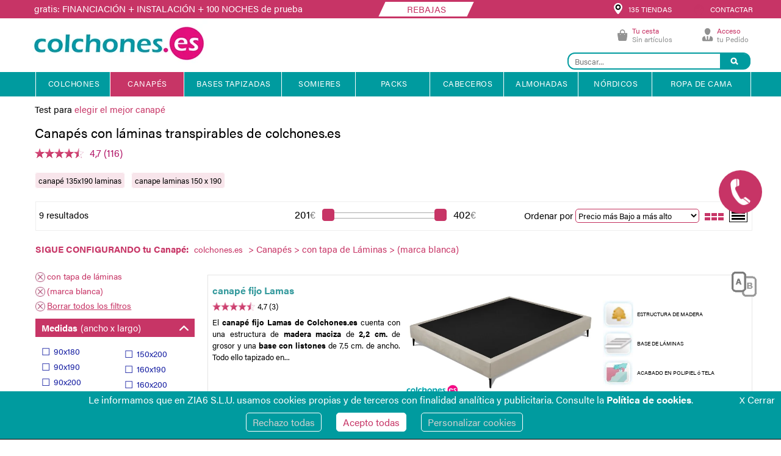

--- FILE ---
content_type: text/html; charset=utf-8
request_url: https://www.colchones.es/canapes/laminas-transpirables/colchones-es/
body_size: 130202
content:


				

  	<!DOCTYPE html PUBLIC "-//W3C//DTD XHTML 1.0 Transitional//EN" "http://www.w3.org/TR/xhtml1/DTD/xhtml1-transitional.dtd">
  	<html xmlns="http://www.w3.org/1999/xhtml" xml:lang="es" lang="es">
  	<head>
  		<meta content='width=device-width, initial-scale=1, maximum-scale=1, user-scalable=no' name='viewport' />
  		<meta http-equiv="Content-Type" content="text/html; charset=UTF-8" />
  		<link rel="alternate" hreflang="es-ES" href="https://www.colchones.es" />
  		<link rel="stylesheet" href="https://use.typekit.net/lox5yqc.css">
  		<link rel="icon" type="image/png" href="/favicon2024.png"/>

  		<script type="e74384d2fe6c73d352eba610-text/javascript">
  			(function(i,s,o,g,r,a,m){i['GoogleAnalyticsObject']=r;i[r]=i[r]||function(){
  				(i[r].q=i[r].q||[]).push(arguments)},i[r].l=1*new Date();a=s.createElement(o),
  				m=s.getElementsByTagName(o)[0];a.async=1;a.src=g;m.parentNode.insertBefore(a,m)
  			})(window,document,'script','//www.google-analytics.com/analytics.js','ga');

  			//ga('create', 'UA-25100966-1', 'auto', {'allowLinker': true});
  			ga('create', 'UA-25100966-1', 'auto');
  			ga('require', 'linker');
  			ga('linker:autoLink', ['sis.redsys.es', 'cetelem.es', 'paypal.com', 'dashboard.zopim.com'] );
  			ga('set', 'contentGroup2', 'paginasResultados'); ga('require', 'GTM-5LBDG6S');  		</script>
  		<!-- Global site tag (gtag.js) - Google Analytics -->
		<script async src="https://www.googletagmanager.com/gtag/js?id=G-1J9HXTDFL8" type="e74384d2fe6c73d352eba610-text/javascript"></script>
		<script type="e74384d2fe6c73d352eba610-text/javascript">
		  window.dataLayer = window.dataLayer || [];
		  function gtag(){dataLayer.push(arguments);}
		  gtag('js', new Date());

		  gtag('config', 'G-1J9HXTDFL8');
		</script>
  				

<!-- End Twitter universal website tag code -->
		<style type="text/css">
	#bannerVista{
		margin: 0 auto;
		width: 100%;
		max-width: 990px;
		min-height: 300px;
		visibility: inherit;
		display: block;
		height: 330px !important;
		clear: both;
		overflow: initial;
	}
	#productos{
		width: inherit;
	}
	.producto{
		width: 29%;
		height: inherit;
		background: #333;
		padding: 5px;
		display: inline-block;
	}
	.info {
		font-size: 9pt;
	}
	.info span.info {
	    display: block;
	}
	h3.info {
	    color: #c73566;
	   	font-size: 17px;
	    margin-bottom: 0;
	    height: 42px;
	    overflow: hidden;
	        font-weight: normal;
	}
	.producto .imagen{
		width: 100%;
	}
	.bloqueImagen{
		height: 120px;
	}
	.img{
		max-width: 100%;
		width: auto;
		max-height: 8.5em;
		margin: 0 auto;
	}
	.item{
		overflow: hidden;
		height: 325px;
		display: table-cell;
		vertical-align: middle;
		padding: 3px;
	}
	.bloque_item{
		padding: 5px;
		border: 1px solid #eee;
		height: 100%;
	}
	.bloque_item:hover{
		border: 1px solid #c3305d;
	}
	.info h1{
		margin: 0 !important;
		font-size: 11pt !important;
		margin-top: 15px !important;
		height: 35px;
	}
	.info h1.solo_texto{
		font-size: 12pt !important;
	}
	.con_datos, .item{
		text-align: center;
		height: 265px !important;
	}
	.con_datos span.desde{
		visibility: hidden;
	}
	.con_datos span.medida{
		display: block;
		font-size: 10pt;
		text-align: center;
		width: 100px;
		margin: 0 auto;
	}
	.owl-item{
		display: table;
	}
	.precio{
		text-align: center;
		min-width: 100px;
		width: auto;
		margin: 0 auto;
		background: #c3305d;
		padding: 5px;
		color: #fff;
		font-size: 21px;
	}
	.enlace_info{
		color: #333 !important;
		text-decoration: none;
	}

	.marcoSlider{
		padding:0px 10px;
		border: 1px solid #eee;
		min-height: 250px;
		height: 90%;
	}
	.marcoSlider:hover{
		border: 1px solid #c3305d;
	}
	.owl-buttons, #titulo{
		width: 106% !important;
		margin-top: -150px !important;
	}
	.slick-prev, .slick-next{
		background-color: none !important;
		border: 0px solid #fff!important;
		color: #fff!important;
		opacity: .9!important;
		margin-top: 0px!important;
		border-radius: 0px!important;
		font-size: 19px!important;
		padding: 3px 9px!important;
		overflow: hidden;
	}
	.owl-pagination{
		display: none;
	}
	.owl-prev{
		float: left;
		margin-left: -40px !important;
	}
	.owl-next{
		float: right;
		margin-right: -40px !important;
	}
	.texto_desde{
		display:none;
		text-align: left;
		width: 99px;
		margin: 0 auto;
		margin-top: 10px;
		margin-bottom: 3px;
	}
	.disabled{
		display: none !important;
	}
	

	.datos_info{
				margin-top: 7px;
			display: inline-block;
	}
	#mas_info{
		background-color: #efefef;
		color: #009a9f;
		width: 98%;
		margin-left: 1%;
		margin-top: 10px;
		padding: 0 0%;
		font-size: 15px;
		line-height: 25px;
	}
	#mas_info h2 {
		font-weight: normal;
		font-size: 16px;
	}
	.infoSlick{
		margin-left: 1% !important;
		width: 99% !important;
		clear: both;
	}
	.bloque_sql{
		text-align: center;
	}
    .reco_manual_div {
        clear:both;
        margin-left: 1%;
        width: 99%;
        float: left;
        margin-bottom: 10px;
    }
	.recoblock_manual {
	    margin-top: 10px;
	    position: relative;
	}
    .reco_manual_titulo {
        background-color: #c73566;
        color: white;
    }
    .reco_manual_titulo {
        margin-top: 10px;
        margin-bottom: 0px;
        line-height: 24px;
		margin: 0 !important;
		padding: 4px;
    }
    .reco_manual_titulo h2 {
        font-size: 15px !important;
        font-weight: 100;
		display: initial;
    }
    .recoblock_manual .slick-track {
        margin-left: 14.2%;
    }
    .reco_manual_titulo a {
        font-weight: normal !important;
        text-decoration: none !important;
    }
    .recoblock_manual.reco_horizontal .con_datos, .recoblock_manual.reco_horizontal .item {
    	height: 200px !important;
    }
    .recoblock_manual.reco_horizontal .marcoSlider {
		min-height: 200px;
		padding: 10px;
    }
    .recoblock_manual.reco_horizontal .enlace_info {
		display: flex;
		flex-direction: row;
		flex-wrap: nowrap;
		justify-content: center;
		align-items: center;
		height: 100%;
		border: none !important;
    }
    .recoblock_manual.reco_horizontal .enlace_info div.bloqueImagen{
		margin-right: 5px;
    }
    .recoblock_manual.reco_horizontal .enlace_info div.info {
		flex: 0 0 25%;
    }
    .recoblock_manual.reco_horizontal .enlace_info div.info h3 {
		margin-top: 0;
		height: auto;
    }
    @media(max-width:768px) {
    	.recoblock_manual {
    		margin-top: 0;
    	}
    	.recoblock_manual .slick-arrow {
    		display: none !important;
    	}
	    .recoblock_manual .slick-track {
	        margin-left: 20% !important;
	    }
	    .reco_manual_div {
	    	margin-top: 10px;
	    }
		.reco_manual_titulo {
		    background-color: #fff !important;
		    color: black !important;
		    margin-bottom: 0 !important;
		}
		.reco_manual_titulo h2 {
		    font-size: 19px !important;
		}
		.reco_manual_titulo a font {
		    color: #c73566 !important;
		}
		.recoblock_manual.reco_horizontal .enlace_info {
			flex-direction: column;
		}
		.recoblock_manual.reco_horizontal .enlace_info div.info h3 {
			height: auto !important;
			min-height: 75px !important;
		}
	}
	@media (max-width: 768px) 
{
	 .slider-paginas{
	 	display: flex;
       flex-wrap: nowrap;
    flex-direction: row;
    overflow-y: hidden;
    padding-top: 5px;
    justify-content: flex-start;
     scrollbar-width: auto; /* Propiedad para navegadores compatibles */
    scrollbar-color: #fff #fff; /* Colores personalizados */
    padding-bottom: 20px;
    }
   #bannerSlick .item{
    	display: inline-block !important;
    	overflow: visible !important;
    }
}
	@media screen and (max-width: 550px){
		.owl-buttons{
			display: none !important;
		}
		.owl-item {
			width: 25%;
		}
		.owl-wrapper{
			margin-left: 0em;
		}
		/*.marcoSlider{
		    height: 70%;
		    min-height: 220px;
		}*/
		h3.info{
			margin-bottom: 0 !important;
			/*margin-top: 0 !important;*/
			height: 37px;
			overflow: hidden;
			    font-weight: normal;
		}
		.con_datos span.desde, .con_datos span.medida{
			font-size: 11pt;
		}
		.con_datos span.medida {
			width: 100%;
		}
		.datos_info{
			margin-top: 17px;
		}
		.con_datos, .item{
			height: 230px !important;
		}
	}


	@media (min-width: 1200px){
		#bannerSlick{
			max-width: 1200px;
		}
		.bloqueImagen{
			margin-bottom: 20px;
		}
	}

	@media (max-width: 1200px){
		.masvendidosCentral{
			width:99% !important;
			min-width: 100px !important;
		}
	}

	
	@media (min-width: 1600px){
		#bannerSlick{
			max-width: 1600px;
		}
		.reco_manual_div {
		    margin-left: 0;
		    width: 100%;
		}
		.reco_manual_titulo {
			padding: 6px;
		}
	}
	@charset 'UTF-8';
	/* Slider */
	.slick-loading .slick-list
	{
		background: #fff url('/ajax-loader.gif') center center no-repeat;
	}

	/* Icons */
	@font-face
	{
		font-family: 'slick';
		font-weight: normal;
		font-style: normal;

		src: url('/fonts/slick.eot');
		src: url('/fonts/slick.eot?#iefix') format('embedded-opentype'), url('/fonts/slick.woff') format('woff'), url('/fonts/slick.ttf') format('truetype'), url('/fonts/slick.svg#slick') format('svg');
	}
	.slick-prev, .slick-next {
    font-size: 0 !important;
}
	/* Arrows */
	.slick-prev,
	.slick-next
	{
		font-size: 0;
		line-height: 0;

		position: absolute;
		top: 50%;

		display: block;

		width: 80px;
		height: 80px;
		padding: 0;
		-webkit-transform: translate(0, -50%);
		-ms-transform: translate(0, -50%);
		transform: translate(0, -50%);

		cursor: pointer;

		color: transparent;
		border: none;
		outline: none;
		background: transparent;
	}
	.slick-prev:hover,
	.slick-prev:focus,
	.slick-next:hover,
	.slick-next:focus
	{
		color: transparent;
		outline: none;
		background: transparent;
	}
	.slick-prev:hover:before,
	.slick-prev:focus:before,
	.slick-next:hover:before,
	.slick-next:focus:before
	{
		opacity: 1;
	}
	.slick-prev.slick-disabled:before,
	.slick-next.slick-disabled:before
	{
		opacity: .25;
	}
	.slick-prev.slick-disabled,
	.slick-next.slick-disabled
	{
		display: none !important;
	}

	.slick-prev:before,
	.slick-next:before
	{
		font-family: 'slick';
		font-size: 40px;
		line-height: 1;

		opacity: .75;
		color: #fff;

		-webkit-font-smoothing: antialiased;
		-moz-osx-font-smoothing: grayscale;
	}

	.slick-list.draggable{
		overflow: hidden;
	}

	.slick-prev
	{
		left: -45px;
		top: 43%;
		z-index: 999;
	}
	[dir='rtl'] .slick-prev
	{
		right: -25px;
		left: auto;
	}
	.slick-prev:before
	{

		 content: ''; /* Necesario para generar el elemento, pero sin texto */
    display: inline-block;
    width: 70px;
    height: 70px;
    background-image: url('https://www.colchones.es/img/flecha-izquierda.png');
    background-size: contain; /* Ajusta la imagen para que se ajuste dentro del contenedor */
    background-repeat: no-repeat; /* Evita que la imagen se repita */
    margin-right: 0px;
    margin-left: -10px;
	}
	[dir='rtl'] .slick-prev:before
	{
		content: '>';
		margin-right: 12px;
		margin-left: 3px;
		font-family: Arial;
	}

	.slick-next
	{
		right: -45px;
		top: 43%;
		z-index: 999;
	}
	[dir='rtl'] .slick-next
	{
		right: auto;
		left: -25px;
	}
	.slick-next:before
	{
		content: ''; /* Necesario para generar el elemento, pero sin texto */
    display: inline-block;
    width: 70px;
    height: 70px;
    background-image: url('https://www.colchones.es/img/flecha-derecha.png');
    background-size: contain; /* Ajusta la imagen para que se ajuste dentro del contenedor */
    background-repeat: no-repeat; /* Evita que la imagen se repita */
    margin-right: 12px;
    margin-left: 3px;
	}
	[dir='rtl'] .slick-next:before
	{
		content: '<';
		margin-right: 12px;
		margin-left:3px;
		font-family: Arial;
	}

	/* Dots */
	.slick-dotted.slick-slider
	{
		margin-bottom: 30px;
	}

	.slick-dots
	{
		position: absolute;
		bottom: -25px;

		display: block;

		width: 100%;
		padding: 0;
		margin: 0;

		list-style: none;

		text-align: center;
	}
	.slick-dots li
	{
		position: relative;

		display: inline-block;

		width: 20px;
		height: 20px;
		margin: 0 5px;
		padding: 0;

		cursor: pointer;
	}
	.slick-dots li button
	{
		font-size: 0;
		line-height: 0;

		display: block;

		width: 20px;
		height: 20px;
		padding: 5px;

		cursor: pointer;

		color: transparent;
		border: 0;
		outline: none;
		background: transparent;
	}
	.slick-dots li button:hover,
	.slick-dots li button:focus
	{
		outline: none;
	}
	.slick-dots li button:hover:before,
	.slick-dots li button:focus:before
	{
		opacity: 1;
	}
	.slick-dots li button:before
	{
		font-family: 'slick';
		font-size: 6px;
		line-height: 20px;

		position: absolute;
		top: 0;
		left: 0;

		width: 20px;
		height: 20px;

		content: '•';
		text-align: center;

		opacity: .25;
		color: black;

		-webkit-font-smoothing: antialiased;
		-moz-osx-font-smoothing: grayscale;
	}
	.slick-dots li.slick-active button:before
	{
		opacity: .75;
		color: black;
	}
</style>
				<title>Canapés con láminas transpirables de colchones.es</title><meta http-equiv="content-language" content="es-es"/><meta name="description" content="Selecciona tus canapés de con láminas transpirables colchones.es online. Grandes OFERTAS. Envíos a toda España. 100% clientes satisfechos." /><link rel="canonical" href="https://www.colchones.es/canapes/laminas-transpirables/colchones-es/" />    <style>    html,body{        min-width: inherit;    }		/*generales*/		/*popup*/		#mi_popup {		    position: fixed;		    top: 0;		    left: 0;		    width: 100%;		    height: 100%;		    background: #3333338f;		    z-index: 999999999;		}		#mipop_content {		    border-radius: 10px;		    overflow: hidden;		    background-color: #fff;		}		#mipop_contenido {		    position: relative;		    top: 22vh;		    border-radius: 10px;		    width: fit-content;		    margin: 0 auto;		}		#mipop_cerrar {		    position: absolute;		    right: 15px;		    top: 7px;		    cursor: pointer;		    /* border: 1px solid #aaa5a5; */		    border-radius: 10px;		    width: 20px;		    font-weight: 700;		    font-family: cursive;		}		/*aviso cookies*/		#avisosusc {		    bottom: 0px;		    left: 0%;		    right: 0%;		    margin: 0 0 0 0px;		    position: fixed;		    z-index: 999999991;		    padding: 0;		    padding-top: 5px;		    text-align: center;		    z-index: 9999999999;		}		#avisosusc a, #configurar_cookies a {		    text-decoration: none !important;		}		#avisosusc > span {		    padding-bottom: 10px;		    margin: 0px;		    font-size: 16px;		    position: relative;		    float: left;		    text-align: center;		    width: 100%;		}		#avisosuscerrar {		    text-align: right;		    width: 7%;		    text-decoration: none;		    margin: 0;		    font-size: 10px;		    position: absolute;		    float: right;		    right: 10px;		    z-index: 9;		}		.avisosuscerrarEnlace {		    font-size: 16px;		}		.boton-acept a{margin-left: 5px; padding:4px; border-radius: 3px}		.resumenPrivacidad{ margin-left:0px !important;}		.envio-button {		    margin-top: 10px;		    margin-right: 20px;		    padding: 3px 10px;		    border-radius: 5px;		    display: inline-block;		}		#configurar_cookies {		    background-color: #fff;		    padding: 30px;		    max-width: 800px;		}		.div_aceptar {		    text-align: right;		}		button.btn_aceptar {		    padding: 7px 12px;		    font-size: inherit;		    cursor: pointer;		    border-radius: 5px;		}		@media (max-width: 1140px) {		    #avisosuscerrar {		        position: relative;		        width: 100%;		    }		} 		@media (max-width: 768px) {		    .boton-acept a {		        display: block;		        clear: both;		        margin-left: 0 !important;		        margin-bottom: 5px;		    }		    .fancybox-lock .fancybox-overlay{z-index: 9999999999;}		    #avisosusc > span {padding-top: 10px;}		    /*#configurar_cookies {max-height: 300px;overflow: scroll;}*/		    #mi_popup {		        z-index: 9999999999;		    }		    #mipop_contenido {		        top: 10vh;		        width: 95%;		    }		    #mipop_cerrar {		        font-size: 20px;		    }		    #configurar_cookies {		        margin-top: 15px;		    }		    .infoSlick h2 {font-size: 19px !important}		   		}		/*personal*/		#mipop_cerrar {		    color: #c73566;		}		/*aviso cookies*/		#avisosusc {		    background-color: #009B9F;		    color: #fff;		    border-bottom: 1px solid #000;		}		#avisosusc > span > a {		    color: #fff;		}		#avisosuscerrar {		    color: #fff;		}		#avisosuscerrar a {		    color: #fff !important;		}		.avisosuscerrarEnlace {		    color: #fff;		}		.boton-acept a{border:solid 1px #c73566;}		.acept { border:solid 1px #c73566 !important; }		.envio-button {		    border: solid 1px #fff;		    background: #fff;		    color: #c73566 !important;		}		.envio-button:hover {		    color: #fff;		}		#configurar_cookies a {		    color: #c73566;		}		div#configurar_cookies p {		    margin-bottom: revert;		    line-height: 1.5em!important;		}		h2#cookies-main-title {		    display: block;		    font-size: 1.5em;		    margin-block-start: 0.83em;		    margin-block-end: 0.83em;		    margin-inline-start: 0px;		    margin-inline-end: 0px;		    font-weight: bold;		}		button.btn_aceptar {		    border: 1px solid #c73566;		    color: #fff;		    background-color: #c73566;		}	    .tooltipTexto{        display:none;    }    .comparadorMini{       position: absolute;   top: -40px;     right: 6px;        }   .masInfoFichaApaisada{margin: 3% 4% 4% 1% !important;}    .alturaEspecialCaja_Especial{        min-height: 280px !important;     }    .listadoImagenesMinificha{       cursor: default;    }    .estiloSincomparador{        margin-top:-6px !important;    }    .leer-mas:hover{        text-decoration:underline !important;    }    .tooltipTexto {    position: absolute;    background-color: #fff;    border: 1px solid #ddd;    padding: 5px;    border-radius: 5px;    left: -305px;    width: 300px !important;    font-size: 12px;    z-index:9999999999999;    margin-top:35px}.PremioManoCaja132_soloContador .PremioManoCaja332{    width:98% !important;    background-color:black !important;}.PremioManoCaja132_soloContador .PremioManoCaja3{    width:95% !important;    padding-left:10px !important;    margin-bottom: -3px !important;    bottom: 0 !important;    position:absolute !important}.PremioManoCaja132_soloContador .bloqueSegundos3{    width:98% !important;}.listadoImagenesOpiniones_pie{     display: block;    width:670px !important;    margin-top: 20px;    margin-bottom: 20px;       margin: 0 auto;}.listadoImagenesOpiniones_pie img{    width: 100% !important;        max-width: 294px !important;    border: solid 1px #e5a2b9;    margin:20px;    height:auto !important;}.listadoImagenesOpiniones{ display: block;    justify-content: space-between; /* Coloca la primera y última ficha en los extremos */    align-items: center; /* Alinea verticalmente si es necesario */   width:999px !important;    margin-top: 20px;    margin-bottom: 20px;       margin: 0 auto;           margin-bottom: 20px !important;}.listadoImagenesOpiniones img{    width: 100% !important;        max-width: 294px !important;    border: solid 1px #e5a2b9;    margin:20px 100px;}.bloqueIconosMinifichaHorizontal50derecha .tooltipTexto{ left: -105px !important;}.bloqueIconosMinifichaHorizontal50izquierda .tooltipTexto{ left: -300px !important;}.iconosBotonesLupa{       color: #c73566 !important;border:solid 1px #c73566 !important; background-color: white !important; padding: 5px 20px !important;margin-bottom: 10px !important;display: inline-block !important;border-radius:35px !important; margin-right:10px    }    .iconosBotonesLupa:hover{       color: #fff !important;border:solid 1px #fff !important; background-color: #c73566 !important;    }    .dfd-fullscreen .dfd-searchbox {    border-bottom:2px solid #009B9F !important;    border:2px solid #009B9F !important;        border-radius: 30px !important;}    /*ocultar menu SI TIENES PRISA*/    #menu4.menuCoronaVirus, div[style="position: relative; float: left;width:100%; background: white;"]{display: none !important;}    .fa {        border: none;    }    select.selectListado {        max-width: 115px;    }    #oferta_cuadricula_inf_index select.selectListado {        max-width: 90px;    }    .bloqueImageneMinifichaHoriziontal{        position:relative; float:left; width:100%; height:auto;margin-top:25px;margin-bottom:6px;    }    .segundoTextominifichaOK{        padding: 5px 0; margin-top:-10px;clear:both;margin-bottom: 30px;    }    .marcas2_01{        display:none !important;    }    .listadoMiniIconosPacks .bloqueIconosMinifichaHorizontal{        margin-top:13px;    }    .listadoMiniIconosPacks .bloqueIconosMinifichaHorizontal1{        margin-top:13px;    }    .listadoMiniIconosPacks .bloqueIconosMinifichaHorizontal2{        margin-top:13px;    }    #oferta_listado_medioAlmohadas .bloqueIconosMinifichaHorizontal{        margin-top:13px;    }    .fondasAlmohadaEnlace{            border: solid 1px gray;    padding: 1px 10px;    font-family: acumin-pro, sans-serif !important;    font-size: 14px !important;    border: 1px solid #c73566;    background-color: #c73566 !important;    color: white;    border-radius: 3px;    }#solicitarMasInfo2{    background-color:white !important;    background-image: url(https://www.colchones.es/img/botonmuestras.jpg);   background-size: cover;    /* Centrar la imagen de fondo */    background-position: center center;    /* Evitar que la imagen de fondo se repita */    background-repeat: no-repeat;    /* Altura y anchura del div (ajustar según sea necesario) */    }#solicitarMasInfo2:hover{opacity:0.8;}    .fondasAlmohadaEnlace:hover{            border: solid 1px gray;    padding: 1px 10px;    font-family: acumin-pro, sans-serif !important;    font-size: 14px !important;    border: 1px solid #009B9F;    background-color: rgba(199,53,102,.13) !important;    color: black;    }    .identificadorULMenu33_2{       display:none !important;     }    .tiposPacks    {        display:inline-block;            width: 16%;          text-align: center;    }    .tiposPacks img{        max-width:100%;    }      .tiposPacks2    {            display: inline-block;    width: 24%;    text-align: center;    margin-bottom: 20px;    }    .tiposPacks2 img{        max-width:100% !important;        width:60% !important;    }    .cajaSliderRecoblocksResultados{        padding: 0px;        width: 100%;        display:inline-block;        margin-bottom:20px !important;       }    div#bloque_dto_nuevo {        position: fixed;        /*right: -149px;*/        right: 0;        top: 30vh;        width: 560px;        color: #fff;        background-color: #C3305D;        z-index: 9999;        text-align: center;        font-weight: 700;        font-size: 18px;        border-top-left-radius: .25rem;        border-bottom-left-radius: .25rem;        transition: right .3s;        cursor:pointer;        HEIGHT: 305px;        box-shadow: 0 0 17px -7px #333;    }    #bloque_dto_nuevo .icon{        -webkit-transform: rotate(135deg);        -ms-transform: rotate(135deg);        transform: rotate(135deg);        position: absolute;        top: 13px;        right: -1px;        text-transform: none;        border: solid white;        border-width: 0 3px 3px 0;        padding: 6px;        border-radius: 2px;        cursor: pointer;    }    #dto_interno{        width: 20px;        FLOAT: LEFT;        position: relative;        left: 0;        HEIGHT: 100%;        padding: 12px;    }    .menuLateralActivo{        position: relative;    float: left;    width: 100%;       }    #menuLateralActivo_1{         position:relative;        float:left;        width:19%;        padding-top:10px;        margin-right:1%;        display:none;    }    .opinionComantarioResultados{ width:82.5% !important; line-height:1.5 }        #dto_interno #texto_dto_nuevo{        position: absolute;        top: 50%;        left: 50%;        height: 30px;        width: 355px;        text-align: center;        -webkit-transform: translateX(-50%) translateY(-50%) rotate(-90deg);        -ms-transform: translateX(-50%) translateY(-50%) rotate(-90deg);        transform: translateX(-50%) translateY(-50%) rotate(-90deg);        margin-left: 7px;        font-weight: 100;    }    .nuevoDiseno #bannerSlick    {        padding-bottom:45px;    }    .banner_promocion{        width:99%;        margin-left:1%;        text-align:center;        margin-bottom:20px;    }    .banner_promocion img{        width:100% !important;        max-width:100%;    }    #contenidoResultados .infoSlick a font{text-decoration:none !important;}    #contenidoResultados .infoSlick a font:hover{text-decoration:underline !important;}  .h2InfoSlick {font-size: 15px !important;    margin: 0px 5px !important; margin-bottom:5px !important;padding-top: 5px !important;   padding-top:5px !important;padding-bottom:5px !important;line-height: 20px !important; }    .marcoSlider    {        background-color: white;    }        #formulario_10 {        max-width: 95%;        font-weight: normal;        font-size: initial;        FLOAT: RIGHT;        padding: 25px;        background-color: #fff;        text-align: left;        height: 100%;        display: flex;        align-items: center;    }    #titulo_formulario_10{        font-size: 21px;        color: #333;        text-transform: uppercase;        font-weight: 700;    }    #titulo_formulario_10 span{        font-size: 70px;        color: #C3305D;    }    #descr_formulario_10{        color: #333;        margin: 15px 0;    }    form#formulario_10 input {        padding: 12px;        margin-left: 0;    }    .infoSlick a font{        font-weight:normal !important;        text-decoration:underline !important;    }    input#email_10 {        width: 68%;        border-top-left-radius: 5px;        border-bottom-left-radius: 5px;        border:1px solid #ccc;        margin-bottom: 10px;    }    input#submit_10 {        background-color: #C3305D;        border: 1px solid #C3305D;        color: #fff;        border-top-right-radius: 5px;        border-bottom-right-radius: 5px;        font-size: 15px;        padding: 11px !important;    }    #politica_10{        display: inline-block;    }    label[for="politica_10"]{        color: #333;        font-size: 13px;        display: inline-block;        width: 96%;        vertical-align: text-top;    }    .derecha_cero{right:0;width:auto;}    .flecha_cerrar{        -webkit-transform: rotate(-45deg) !important;        -ms-transform: rotate(-45deg) !important;        transform: rotate(-45deg) !important;        right:6px !important;    }    /*botones en negro por black friday*/    div#masInfo.ver_producto_black, div .ver_producto_black {        background-color: #000 !important;        border-color: #000 !important;    }    img.add_cesta_black {        filter: brightness(0) contrast(100%) !important;    }    div#masInfo.add_cesta_black img {        filter: grayscale(1) brightness(0);    }    /**/    .bloque_valoracion {        width: 100% !important;        clear: both;    }    .bloque_valoracion.btn_enviar {        text-align: center !important;    }    p.titulo_valoracion b {        font-size: 15px;        font-weight: normal;    }    body #cajaFinanciacionCetelem .eCalculadoraCetelem .infoCtl {        margin-top: 20px !important;        margin-bottom: 0px !important;    }    div#btn_dtoAuto {        margin: 0 auto;        padding: 9px 5px;        margin-bottom: 5px;        margin-left: 16px;        background-color: #2250F9;        border-radius: 5px;        cursor: pointer;        display: inline-block;    }    .no_ficha{        margin-left: 7px !important;        float: left;        margin-top: 14px !important;    }    div#btn_dtoAuto:hover {        background-color: #3f67fa;    }    div#txt_dtoAuto {        color: #fff;    }    span#dtoAuto_peq {        font-size: small;    }    /*span.dtoAuto_gra {        font-weight: bold;        font-size: 20px;    }*/    .tacho_elemento{        border: 1px solid #2250F7;position: absolute;height: 85px;transform: rotate(80deg);top: 0px;left: 38px;    }    .tacho_elemento.en_resultados{        right: 48px;        left: inherit;        top: 6px;        height: 60px;    }    #enlacenodisponible{        font-size:16px;        color: #009ba0;    }    #enlacenodisponible:hover{        text-decoration:underline;    }.banner_articulo{        display:block;        margin-left: 1%;        max-width:98%;        clear:both;        text-align:center;    }    .banner_articulo img{        max-width: 100%;    }    .estilo_comp{        width:71px !important;    }    .carritoCompraFichaApaisada {        margin-top: 7px;        filter: grayscale(1) brightness(1.5); }.carritoCompraFichaApaisada.bton_comparador {        margin-top: 7px;        filter: grayscale(1) brightness(1);    }    #pantalla_faldon, #menu{        width: 100%;        max-width: 970px;        margin: 0 auto;    }    #menu{        max-width: 980px;        display: block !important;    }    #faldon_colchones{        height: 30px;        margin-bottom: 10px;    }    #faldon_colchones.segundo_faldon{        height: 60px;    }    .dfd-card-flags>div {        padding: 10px 10px !important;        font-size: 15px !important;    }    .dfd-card-pricing {        font-size: 18px !important;    }    .dfd-card-title {    font-size: 16px !important;    }    #posicion_faldon{        position: absolute;width: 100%;background: #C73466;top: 0;height: 30px;right: 0;padding: 6px 0px 6px 0px;    }    #posicion_faldon.faldon_azul{ background: #2251F9 !important;top: 30px;text-align:center;           }    .faldon_azul span {        color: #fff;    }    #bloque_servicios{        width: 55%;    }    #bloque_ayuda{        width: 44%;    }    #bloque_servicios, #bloque_ayuda{        color: white;        /* 1200 width: 50%;*/        display: inline-flex;        vertical-align: top;        position: relative;    }    #ayuda_fixed{        position: fixed;        right: 0;    }    #ayuda_container{        width: 65%;        position: absolute;        right: 0px;    }    #posicion_faldon #imagenTiendas, #posicion_faldon #contactogratuito{        width: 17px;    }    #ayuda_container #infoTiendas{        margin-left: 0 !important;    }    #bloque_ayuda #infoTiendas, #bloque_ayuda #infoContacto{        width: 50%;        margin-left: 10px;        padding-top: 0;        margin: 0;        display: inline-block;        text-align: right;    }    #bloque_ayuda #infoTiendas *, #bloque_ayuda #infoContacto *{        float: none !important;        display: inline-block;        color: white !important;        margin-top: -.5px;    }    #bloque_ayuda #infoTiendas .infoTextos, #bloque_ayuda #infoContacto .infoTextos{        vertical-align: middle;    }    #bloque_servicios, #infoTiendas{        float: left !important;    }    div#bloque_ayuda, div#infoContacto{        float: right !important;    }    div#infoComparador{        margin-top: 0 !important;    }    .customSimulator{        padding-top:0px;        clear: both;        width: 75%;        margin: 0 auto;    }    #infoContacto{        margin-right: 3px;        margin-top: -1px;    }    #contactogratuito{        width: 21px !important;    }    #bloque_ayuda #infoContacto .infoTextos span b{        vertical-align: bottom;    }    *,    .megamenu .megamenu2 .dropdown li a,    :after,    :before {        -webkit-box-sizing: border-box;        -moz-box-sizing: border-box    }         .bloqueSegundos {        background-color: rgba(255,255,255,.6);        width: 120px;        float: right;        border-radius: 5px;    }      .bloqueSegundos3 {        background-color: rgba(255,255,255,.6);        width: 85%;        float: left;        position:relative;        border-radius: 5px;        text-align:left;        display:inline-block;        margin-top:10px;        margin-left:3px;    }    .PremioManoCaja33 > .bloqueSegundos3 {        background-color: rgba(255,255,255,.6);        width: 85%;        float: left;        position:relative;        border-radius: 5px;        text-align:left;        display:inline-block;        margin-top:-10px;        margin-left:3px;        margin-bottom:30px;    }    span.cajaTiendasSoloOfline{        color: #000;    }    /*span.cajaTiendasSoloOfline:hover{        color: #009ba0;    }*/#menu4{ width: 100%;min-width: 990px;height: auto;}.ocultoEscritorioMenu{display: none !important;}#menu4 {width: 100%; min-width: 990px; height: auto; background-color: #009B9F;}#menu, #menu4 { position: relative; display: inline-block;}#menu4 { width: 100%; height: auto;}#menu4, .megapanel { z-index: 5999!important; }#menu4 {width: 100%;min-width: 990px;height: auto;background-color: #009B9F}#menu4 ul {font-size: 12px;margin: 0 auto;max-width: 956px;}#menu4 li {display: inline-block;margin-bottom: 0px;margin-right: 0px;min-width: auto;}.opinionComantario img {    width: auto;}#menu2  li.enlacesGris.activo.marcasMenuResponsive.marcasMenuResponsive {    border: 1px solid #C7358A !important;}.acceder_opciones {    display: flex;}.acceder_izq {    margin: 0 auto;}.acceder_der {    margin: 0 auto;}select {    border-radius: 3px;    padding: 3px !important;    border: 1px solid #c3c3c3;}.oferta_cuadricula_index img.iconoFichasResultados {    width: 100% !important;}.PremioManoCaja33.PremioManoCaja333 .bloqueSegundos3 {    width: auto;}.PremioManoCaja33.PremioManoCaja333 .bloqueSegundos3 #segundos {    margin-left: 5px !important;}.iconos_encima_imagen {    position: absolute;    padding:5px;}.iconos_arriba_ficha {    position: absolute;    left: 20px;    width: 120px;}	    .fuenteAlegra, body, *:not(.fa):not(#marcoZopimIzq):not(#marcoZopimDer) {	        font-family: acumin-pro, sans-serif !important;	        	        /*letter-spacing: -0.2px;*/	    }		h3.info {			line-height: 1.3em;		}        .caja_mejorColchon, .contenidoHomeMovil > .cajaBannersInfInicio2 .bannerInformacionSobreCompra {            min-height: auto !important;    		height: auto !important;        }		.megamenu>li>a, .botonesMarcas li {			line-height: 38px !important;		}		.bannerInformacionSobreCompra.caja_mejorColchon {		    min-height: 268px !important;		}		.h4PorDivSubmenu {			line-height: 1.1 !important;		}		.infoTextos, #form_registro {		    line-height: 1.2;		}		.cajaCestaTabla, #Contenido_producto, .Contenido_producto_relacionado, #posicion_faldon, #datos_compra, #oferta_cuadricula_inf_index, .maquetarFichaInicioTextoa15, div#boton_comprar_cesta .estilobotonComprar.alinearBoton2, .borrar_filtros div, #dto_interno, #formulario_10, .info_pregunta, .megamenu>li.showhide span.title:first-child, .info_compromisos, .info_compra, span#amount1, span#amount2, .fichaHorizontalPrecio {			line-height: 1;		}		div.borrar_filtros div:before {			font-size: 13px;			top: -1px;		}		.infoTextos b, select.classULMenu {		    font-weight: 100 !important;		}		.cajaNoticiasBlogInicio .serviciosIncluidosSpanTitulo {			font-size: 14px;		}		.cajaNoticiasBlogInicio .serviciosIncluidosSpanTexto {			font-size: 13px;		}		.btn_cantidad center {			line-height: .9;		}		.botonesPiePaginaTitulo {			font-size: 15px;		}		nav.botonesPiePaginaTituloNav ul {		    font-size: 13px;		}		.fuente-normal {			font-weight: 100 !important;		}		@media (max-width: 768px) {			ul.cajaComparativaPersonasLado > form > li {				font-size: 21px !important;				padding: 0 !important;			}			.cajaComparativaPersonasLado table {				margin: 0 auto !important;				width: 100%;				max-width: 257px;			}			.cajaComparativaPersonasLado table td:first-child {			    text-align: left !important;			    padding: 0 !important;			}			.cajaComparativaPersonasLado table td:not(:first-child) {			    text-align: right !important;			    padding: 0 !important;			}			.cajaComparativaPersonasLado table td:not(:first-child) select {			    margin-right: -1px;			}			ul.cajaComparativaPersonasLado > form > li:last-child {				text-align: center;			}			.cajaComparativaPersonasLado li input#botonBuscarFormularioEntrevistado2 {				width: 100% !important;				margin-right: 0% !important;				float: none !important;				max-width: 257px;			}			#mas_info h2 {			    margin-bottom: 10px !important;			}		}		@media (min-width: 780px) {			.bloqueCodigoPostaGastos span.masinfoFichaProducto {			    position:relative;			    bottom: -2px;			}			#mas_info h2 {			    line-height: 1.8;			}		}		@media (min-width: 1200px) {			div.bannerInformacionSobreCompra.caja_mejorColchon {			    min-height: 256px !important;			}			.cajaNoticiasBlogInicio .serviciosIncluidosSpanTitulo {				font-size: 15px;			}			.cajaNoticiasBlogInicio .serviciosIncluidosSpanTexto {				font-size: 14px;			}			table.tablaDatosDireccionCestaPaso2 {			    width: 83%;			}		}		@media(max-width:1200px) {			div#Ascensor2 {				width: 27%;				margin-left: 4% !important;			}		    #bloque_ayuda #infoTiendas *, #bloque_ayuda #infoContacto * {		        font-size: 12px;		    }		}		@media (min-width: 1600px) {			#mas_info h2 {			    line-height: 1.6;			}			.btn_cantidad center {				line-height: .8;			}			#bloque_ayuda #infoTiendas *, #bloque_ayuda #infoContacto * {				font-size: 15px;			}			div.cajaNoticiasBlogInicio .serviciosIncluidosSpanTitulo {				font-size: 15px;			}			div.cajaNoticiasBlogInicio .serviciosIncluidosSpanTexto {				font-size: 14px;			}			div.bannerInformacionSobreCompra.caja_mejorColchon {			    min-height: 263px !important;			}			table.tablaDatosDireccionCestaPaso2 {			    width: 80%;			}		}		 .precio_pack_ficha {    color: #c73566;}p.frase_promo {    padding: 12px 0 !important;    padding-bottom: 0 !important;}.precioPackDerechaMov center {    line-height: 6px;}.info_pop {    position: absolute;    top: -69px;    display: flex;    align-items: center;    flex-direction: row;    justify-content: center;    min-width: 290px;    min-height: 62px;    border: 1px solid #C73566;    background-color: #fff5f8;    right: -5px;    border-radius: 5px;    padding: 5px;    font-size: 15px;    box-shadow: 1px 1px 1px 0px #c73566;    line-height: 1.1;    z-index:99999999999999999;}.info_pop::before {    content: "";    position: absolute;    bottom: -6px;    right: 11px;    width: 0;    height: 0;    border-left: 5px solid transparent;    border-right: 5px solid transparent;    border-top: 5px solid #C73566;}.videoWrapper {    position: relative;    padding-bottom: 43.25%; /* 16:9 */    height: 0;}.videoWrapper.video_minificha {    padding-bottom: 56%;}.videoWrapper iframe {    position: absolute;    top: 0;    left: 0;    width: 100%;    height: 100%;    margin-left: 0 !important;}.videoWrapper.video_minificha iframe {    border-radius: 5px;}@media (min-width: 1200px){    #menu4 li:not(.marcasMenuResponsive) {min-width: 122.25px !important;}    #menu4 li:not(.marcasMenuResponsive):hover {min-width: 122.25px !important;}    #menu4 ul {font-size: 12px;margin: 0 auto;max-width: 1171px;}    .banner_articulo:not(.ficha_banner) {        max-width: 99%;    }    .bloqueImageneMinifichaHoriziontal{        margin-top:25px;    }    .textoParrafoListado .estrellasEstilos{            margin-top: -21px !important;    }    .adicional_medidas{        font-size:14px;    }}        @media (min-width: 1600px) {    #posicion_faldon {        height: 31px;    }    .cajaAcceder {    width: 430px !important;}.oferta_cuadricula_index {        height: 410px;}.verPass {        left: 42% !important   }    .estiloSincomparador{        margin-top:-15px !important;    }    .serviciosIncluidos{        margin-left:0px !important;    }       #menu2 li#submenuResponsiveBASES, #menu2 li#submenuResponsiveCUBRECOLCHONES {        width: 14.1% !important;    }    .PremioManoCaja132_soloContador .PremioManoCaja332{        margin-top:11px !important;    }    .bloqueFichaHorizontalTexto{        margin-top:7px !important    }    .textoParrafoListado .estrellasEstilos{            margin-top: -26px !important;    }    .adicional_medidas{        font-size:16px;    }.bloqueImageneMinifichaHoriziontal{        margin-top:28px;    }     .segundoTextominifichaOK{       margin-bottom: 60px;    }    #faldon_colchones {        height: 31px;        margin-bottom: 5px;    }    .precioPackDerechaMov center {        margin-bottom: 7px !important;    }    .precioPackDerechaMov .totalOfertaMinificha2 {        margin-bottom: 7px !important;    }    .centerMinificaPack {        margin-bottom: 2px !important;    }    .fondasAlmohadaEnlace{            border: solid 1px gray;    padding: 1px 10px;    font-family: acumin-pro, sans-serif !important;    font-size: 16px !important;    border: 1px solid #c73566;    background-color: #c73566 !important;    color: white;    border-radius: 3px;    }    .fondasAlmohadaEnlace:hover{            font-size: 16px !important;    }    #menu4 li:not(.marcasMenuResponsive):hover,#menu4 #submenuResponsiveCANAPES:hover {min-width: 178px !important;}    #menu4 li:not(.marcasMenuResponsive){min-width: 177.5px !important;}    #menu4 li:not(.marcasMenuResponsive):hover{min-width: 177.5px !important;}    #menu4 #submenuResponsiveSIPRISA .ajusteColchones{margin-left: 0% !important}    #menu4 #submenuResponsiveCOLCHONES .ajusteColchones{margin-left: 0% !important}    #menu4 #submenuResponsiveCANAPES .megapanel .row div.col1:nth-child(2) {margin-left: 0;}    #menu4 .col0.somieresMenuAjuste {margin-left: 4% !important;}    #menu4 #submenuResponsiveBASES .col0 {margin-left: 8%;}    #menu4 .col0.PacksMenuAjuste2 {margin-left: 9% !important;}    #menu4 .col0.camasMenuAjuste {margin-left: 3% !important;}    #menu4 #submenuResponsiveCABECEROS .camasMenuAjuste {width: 49%!important;}    #menu4 #submenuResponsiveALMOHADAS .col1:nth-child(1) {margin-left: 49% !important;}    #menu4 .col0.cubrecolchonesMenuAjuste {margin-left: 20.2% !important;}    #menu4 .col0.nordicosMenuAjuste {margin-left: 12% !important;}    #menu4 #submenuResponsiveCOLCHONES .megapanel .row div:nth-child(5), #submenuResponsiveALMOHADAS .megapanel .row div:nth-child(3) {margin-left: 60px !important;}    #menu4 #submenuResponsiveSIPRISA .megapanel .row div:nth-child(5), #submenuResponsiveALMOHADAS .megapanel .row div:nth-child(3) {margin-left: 60px !important;}    #menu4 .megapanel .row .col1:not(:nth-child(2)){margin-left: 3.127659574468085% !important;}    #menu4 #submenuResponsiveALMOHADAS .megapanel .row div:nth-child(2){margin-left: 5.127659574468085% !important;}    #menu4 #submenuResponsiveALMOHADAS .megapanel .row div:nth-child(3),#menu4 #submenuResponsiveSOMIERES .megapanel .row div:nth-child(5),#menu4 #submenuResponsiveBASES .megapanel .row div:nth-child(4),#menu4 #submenuResponsiveALMOHADAS .megapanel .row div:nth-child(3){margin-left: 0px !important;}    #menu4 #submenuResponsivePACKS .megapanel .row div:nth-child(5){margin-left: 10px !important;}    #menu4 #submenuResponsiveCANAPES .megapanel .row div:nth-child(6) {margin-left: -10px !important;}    #menu4 #submenuResponsiveCANAPES .megapanel .row div:nth-child(6) .h4PorDivSubmenu {margin-left: 15px;}    #menu4 #submenuResponsiveCOLCHONES .ajusteColchones,#menu4 #submenuResponsiveCANAPES .megapanel .row div.col1:nth-child(2),#menu4 #submenuResponsiveSOMIERES .megapanel .row div.col1:nth-child(2),#menu4 #submenuResponsivePACKS .megapanel .row div.col1:nth-child(2),#menu4 #submenuResponsiveCUBRECOLCHONES .col12{width: 6.5% !important;}    #menu4 #submenuResponsiveSIPRISA .ajusteColchones,#menu4 #submenuResponsiveCANAPES .megapanel .row div.col1:nth-child(2),#menu4 #submenuResponsiveSOMIERES .megapanel .row div.col1:nth-child(2),#menu4 #submenuResponsivePACKS .megapanel .row div.col1:nth-child(2),#menu4 #submenuResponsiveCUBRECOLCHONES .col12{width: 6.5% !important;}    #menu4 .col12.correccionAltoCubrecolchones:last-child {width: 7% !important;}    #menu4 #submenuResponsiveCOLCHONES .megapanel .row .col1:nth-child(2) {width: 8% !important;margin-left: 0 !important;}    #menu4 #submenuResponsiveCOLCHONES .megapanel .row .col1:nth-child(3) {width: 10% !important;}    #menu4 #submenuResponsiveCOLCHONES .megapanel .row .col1:nth-child(4) {width: 9% !important;}    #menu4 #submenuResponsiveCOLCHONES .megapanel .row .col1:nth-child(5) {width: 10% !important;}    #menu4 #submenuResponsiveCOLCHONES .megapanel .row .col1:nth-child(6) {width: 12% !important;}     #menu4 #submenuResponsiveSIPRISA .megapanel .row .col1:nth-child(2) {width: 8% !important;margin-left: 0 !important;}    #menu4 #submenuResponsiveSIPRISA .megapanel .row .col1:nth-child(3) {width: 10% !important;}    #menu4 #submenuResponsiveSIPRISA .megapanel .row .col1:nth-child(4) {width: 9% !important;}    #menu4 #submenuResponsiveSIPRISA .megapanel .row .col1:nth-child(5) {width: 10% !important;}    #menu4 #submenuResponsiveSIPRISA .megapanel .row .col1:nth-child(6) {width: 12% !important;}    #menu4 #submenuResponsiveCANAPES .megapanel .row div.col1:nth-child(3) {width: 7% !important;margin-left: 0 !important;}    #menu4 #submenuResponsiveCANAPES .megapanel .row div.col1:nth-child(4) {width: 16% !important;}    #menu4 #submenuResponsiveCANAPES .megapanel .row div.col1:nth-child(5) {width: 12% !important;}    #menu4 #submenuResponsiveCANAPES .megapanel .row div.col1:nth-child(6) {width: 9% !important;}    #menu4 #submenuResponsiveSOMIERES .megapanel .row div.col1:nth-child(3) {width: 8% !important;margin-left: 0 !important;}    #menu4 #submenuResponsiveSOMIERES .megapanel .row div.col1:nth-child(4) {width: 12% !important;}    #menu4 #submenuResponsiveSOMIERES .megapanel .row div.col2 {width: 13% !important;}    #menu4 #submenuResponsiveBASES .megapanel .row div:nth-child(2) {width: 11% !important;}    #menu4 #submenuResponsiveBASES .megapanel .row div:nth-child(3) {width: 12% !important;}    #menu4 #submenuResponsiveBASES .megapanel .row div:nth-child(4) {width: 11% !important;}    #menu4 #submenuResponsivePACKS .megapanel .row div.col1:nth-child(3) {width: 7% !important;margin-left: 0 !important;}    #menu4 #submenuResponsivePACKS .megapanel .row div.col1:nth-child(4) {width: 12% !important;}    #menu4 #submenuResponsivePACKS .megapanel .row div.col1:nth-child(5) {width: 18% !important;}    #menu4 #submenuResponsiveCABECEROS .megapanel .row div.col1:nth-child(2) {width: 6% !important;}    #menu4 #submenuResponsiveCABECEROS .megapanel .row div.col1:nth-child(3) {width: 7% !important;margin-left: 15px;}    #menu4 #submenuResponsiveALMOHADAS .megapanel .row div.col1:nth-child(3) {width: 7% !important;}    #menu4 #submenuResponsiveALMOHADAS .megapanel .row div.col1:nth-child(1) {width: 9% !important;}    #menu4 #submenuResponsiveALMOHADAS .megapanel .row div.col1:nth-child(2) {width: 12% !important;}    #menu4 #submenuResponsiveALMOHADAS .megapanel .row div.col1:last-child {margin-left: 0 !important;}    #menu4 #submenuResponsiveNORDICOS .megapanel .row div.col1:nth-child(5) {width: 17% !important;}    #menu4 #submenuResponsiveNORDICOS .megapanel .row div.col1:nth-child(2) {width: 5% !important;}    #menu4 #submenuResponsiveNORDICOS .megapanel .row div.col1:nth-child(3) {width: 8% !important;}    #menu4 ul {font-size: 12px;margin: 0 auto;max-width: 1590px !important;}}#botonSitienesPrisa span.icon1:after {    position: absolute;    content: "";    right: 25px;    top: 12px;    height: 3px;    width: 25px;    font-size: 50px;    border-top: 1px solid #fff;    border-bottom: 3px solid #fff;    z-index: 1;}#botonSitienesPrisa{        padding-left: 15px;        text-align: left;}.hamburguesa{        position: relative;    margin: -15px;    float: right;    width: 68px;    margin-right: -8px;}#botonSitienesPrisa span.icon2:after {    top: 22px;}#botonSitienesPrisa span.icon2:after {    position: absolute;    content: "";    right: 25px;    height: 1px;    width: 25px;    font-size: 50px;    border-top: 1px solid #fff;    border-bottom: 3px solid #fff;    z-index: 1;}#botonSitienesPrisa span.icon3:after {    top: 32px;}#botonSitienesPrisa span.icon3:after {    position: absolute;    content: "";    right: 25px;    height: 1px;    width: 25px;    font-size: 50px;    border-top: 1px solid #fff;    border-bottom: 3px solid #fff;    z-index: 1;}@media(max-width:768px) {    .estiloBotonComprarComparador .estilobotonComprar {        min-width: 140px;    }.marcoSlider{        min-width: 140px;    margin: 0px 2px;} .faldon_azul #pantalla_faldon{        width:79%;        max-width: 970px;        margin: 0 auto;    }    .bloqueImageneMinifichaHoriziontal{        margin-top:12px;    }    .iconosBotonesLupa{       min-width:340px !important;       margin-right:0px !important;    }    #solicitarMasInfo2{        height: 46px;        line-height: 25px;        font-size: 18px;    }     .listadoImagenesOpiniones{ display: block;    justify-content: space-between; /* Coloca la primera y última ficha en los extremos */    align-items: center; /* Alinea verticalmente si es necesario */   width:100% !important;    margin-top: 20px;    margin-bottom: 20px;       margin: 0 auto;           margin-bottom: 20px !important;}.listadoImagenesOpiniones img{    width: 100% !important;        max-width: 294px !important;    border: solid 1px #e5a2b9;    margin:20px 20px;}    .tiposPacks    {        display:inline-block;            width: 32%;          text-align: center;    }    .tiposPacks img{        max-width:100% !important;    }    .img_captcha{        margin-top:10px; margin-bottom:10px;    }    div#caractInternas > div .info_pop {        min-width: 120px;        right: auto;    }    div#caractInternas > div .info_pop::before {        right: auto;        left: 10px;    }    .iconoOcu2017  > div .info_pop {        min-width: 120px;        right: auto;    }    .iconoOcu2017 > div .info_pop::before {        right: auto;        left: 10px;    }    div#caractInternas > div:last-child .info_pop, div#caractInternas > div:nth-child(3n) .info_pop {        right: 0px;    }    div#caractInternas > div:last-child .info_pop:before, div#caractInternas > div:nth-child(3n) .info_pop:before {        right: 10px;        left: auto;    }    .iconoOcu2017 > div:last-child .info_pop, div#caractInternas > div:nth-child(3n) .info_pop {        right: 0px;    }    .iconoOcu2017 > div:last-child .info_pop:before, div#caractInternas > div:nth-child(3n) .info_pop:before {        right: 10px;        left: auto;    }    .nav3Iconos > div {        max-width: 100% !important;        width: auto !important;        clear: both !important;        display: inline-block !important;    }    .iconos_encima_imagen > div[style="vertical-align: top;padding:5px;width:100px;margin-top:10px"] {        margin-top: 0 !important;    }    .iconos_encima_imagen > div {        margin-bottom: 5px;        text-align: right;        float: right;        width: 75px !important;        margin-top: 0 !important;        display: block;        clear: right;    }    .iconos_encima_imagen {        top: 3px;        right:0;    }    .etiqueta_promo {        width: max-content !important;        padding: 7px !important;        font-size: 14px;        margin-top: -8px !important;    }    div.packminifichaAltura2 .textoParrafoListado strong {        height: auto !important;    }    .contact_form li {        clear: both;    }    .contact_form input,    .contact_form label {        width: 100% !important    }    .contact_form textarea {        width: 100% !important;        min-height: 100px !important    }    .aceptoFormularioContacto {        padding-left: 0 !important;        width: 100% !important    }    .ventas_resul{        font-size:12px !important;        text-align:center !important;        display:inline-block !important;    }    .menuCoronaVirus{display: none !important;}        .megamenu2 .activoSubsubmenuGris::before {    content: "" !important;    font-size: 20px;    color: #959595 !important;    margin-right: 2px;    }    #contenidoResultados .infoSlick{background-color:#f8e5eb !important}    #contenidoResultados .h2InfoSlick {font-size:15px !important; margin-bottom:0px !important;padding-top: 5px !important;padding-bottom: 5px !important;}    .nuevoDiseno #bannerSlick{padding-bottom:15px !important}}    a.enlaceProvinciaTiendas > h2, .enlaceProvinciaTiendas{        margin-bottom: 0;    }     #preferidos_oferta_listado .botonComprarMiniFichaPeq{        width: 35% !important;    }    .verPass{        position: absolute;        left: 66%;        font-size: 14px !important;        width: 38px !important;        padding: 9px !important;        margin: 0 !important;        cursor: pointer;    }    .tituloMedidas{        position: absolute;        margin-left: 5px;        font-weight: normal;    }    #topPaginaContainer{        max-width: 980px;        margin: 0 auto;    }    #bloqueDerechaContainer{        width: 49%;display: inline-block;text-align: left;margin-top: 10px;margin-left: .5%;    }    #bloqueIzquierdaContainer{        width: 49%;display: inline-block;text-align: right;margin-top: 10px;    }    #bloqueTopPagina{        height: 45px;    }    #caractInternas{        display: inline-block;        float: none;        margin-bottom: -2px;        margin-top: 10px;            }         .inner {    padding: 0 15px;}.tablesorter {    width: 100%;    color: #333;    background-color: #fff;    border-spacing: 0;    margin: 10px 0 15px;    text-align: left;    font-size: 14px;}.tablesorter thead {    display: table-header-group;    vertical-align: middle;    border-color: inherit;}.tablesorter tr {    display: table-row;    vertical-align: inherit;    border-color: inherit;}.tablesorter th {    color: #a61f24;    text-transform: uppercase;}.tablesorter .header, .tablesorter .tablesorter-header {    background-position: -7px center;    background-repeat: no-repeat;    cursor: pointer;    white-space: normal;    padding: 8px 30px 8px 12px;}.tablesorter th, .tablesorter thead td {    color: #000;    background-color: #fff;    border-collapse: collapse;    border-bottom: #ccc 1px solid;    padding: 0;}.tablesorter tbody {    display: table-row-group;    vertical-align: middle;    border-color: inherit;}.tablesorter td {    background-color: #fff;    vertical-align: top;    padding: 6px 10px;}.tablesorter  > tbody > tr:nth-child(2n+1) > td, table > tbody > tr:nth-child(2n+1) > th {    background: #f1f1f1;}.tablesorter > th, .tablesorter  td {    text-align: left;    padding: 9px;    line-height: 19px;    font-size: 15px;    color: #333;}.tablaPrecio th.header:nth-child(2) {    padding: 8px 30px 8px 15px;}.tablaPrecio th.header:nth-child(3) {    padding: 8px 30px 8px 27px;}user agent stylesheettd, th {    display: table-cell;    vertical-align: inherit;}.muestroArticulosMarcas .oferta_cuadricula_index.widthBloque34{        width: 85% !important;    }.tablesorter table th {	 font-size: 16px;    color: #222;    border-bottom: 1px solid rgba(102, 102, 102, 0.1);    vertical-align: middle;    line-height: 20px !important;}        .internas{        display: inline-block;        vertical-align: top;        width: 16%;        text-align: center;    }    .internas img{        width: 100% !important;    }    .internas img.cinco_icono {        width: 82% !important;        margin-top: 5px;        border-radius: 9px;        box-shadow: 0px 0px 3px 2px #dff2ff;    }    #oferta_listado_medioAlmohadas .bloqueFichaHorizontalTexto .bloqueIconosMinifichaHorizontal{        width: 46% !important;    }    .iconosMiniFicha{        position: absolute;        bottom: 3px;        width: 150%;            z-index: 999;           text-align: left;            }        .iconoOcu2017{        margin-top: -12px;        margin-bottom: -1px;        position: relative;         top: 2px;        display: inline-block;        vertical-align: bottom;        float: none;        margin-right: -7px !important;        overflow: hidden;    }    .iconoOcu2017 img {        margin-left: 0 !important;        margin-right: 5px !important;    }    div#caractInternas{        display: inline-block;        float: none;        margin-bottom: 0px;        margin-top: 10px;    }    .internas.entrega{        width: 35px !important;        height: 35px !important;        margin-top: 3px !important;    }    div.internas.entrega img{        margin-top: 0;        height: 85% !important;        width: auto !important;    }    .internas.entrega48_72{        width: 45px;        height: 45px;    }    .bajada img{        margin-top: 2px;        margin-left: -4px;    }    #resumen_3_arriba{        width: 50%;    }    #preguntas_scroll_infos{        max-width: 980px;        margin: 0 auto;    }    .gratisTransMonta{        padding-bottom: 20px;    }    .textoSensaciones > div > a > div.cajaPdfFicha{        text-align: left !important;        margin-left: .5%;    }    .pdf_img{        margin: 30px -191px !important;        position: absolute;    }    .linea_1_marcas, .linea_2_marcas{        margin-top: 20px;    }    .linea_1_marcas img.opacidadEnlace, .linea_2_marcas img.opacidadEnlace{        width: 90px !important;    }    .cajaBannerInformacionTiposColchones > span {        font-size: 16px;    }        #contacto_formulario > div:nth-child(3){        clear: both;    }    .linea_2_marcas .diasPrueba{        margin-left: 1%;    }    #tabs{        width:98%;margin-left:1%; position:relative; float:left;    }    .marcas_div{        width: 100%;max-width: 990px;    margin: 0 auto;    height: auto;    display: block;    margin-top: 0;    }    .romper_cesta{        margin-bottom: 250px !important;    }        .ancho_auto{        max-width: auto;    }    .ancho_980{        max-width: 980px !important;        margin: 0 auto !important;        float: none !important;    }    .ancho_1200{        max-width: 1200px;        margin: 0 auto !important;        float: none !important;    }    .ancho_1600{        max-width: 1600px !important;        margin: 0 auto !important;        float: none !important;    }    .almohada_width_30{        height:auto;         width:30%;         padding-right:1.4%;        min-height: 155px;        display:table-cell;         position:relative;         height:auto;        float:none;         vertical-align:top;    }    .almohada_width_35{        height:auto;         width:35%;         padding-right:1.4%;        min-height: 155px;        display:table-cell;         position:relative;         height:auto;        float:none;         vertical-align:top;    }    select{        background-color: #fff;    }    .oculto{        display: none !important;    }    .table{        display: table;        border-collapse: separate;        border-spacing: 10px;        margin-right: .7%;    }    .table_row{        display: table-row;    }        .table_row:last-child {        display: block;    }    .table_cell{        display: table-cell !important;    }    #idBusquedaNormal{        width: 100%;        border-radius: 50px;        margin-bottom:20px;        padding: 0px 0px;        border: solid 1px #009B9F;        margin: 10px 0px;        box-shadow: 0 2px 5px 0 rgba(0,0,0,.1),0 2px 5px 0 transparent;        font-size: 17px;        color: #009B9F;        position: relative;        float: left;    }    .marcaFiltros{        font-size:16px;        border: none;        color: gray;        width:  272px;    }    .ventajas_imagen{        width: 29%;        padding: 0% 0% 0% 1%;        padding-right: 20px;        display: inline-block;        vertical-align: inherit;        vertical-align: middle;        float: left;        min-height:113px;    }    .muestroArticulosMarcas{        /*width: 29.9%;*/        display: inline-block;    }    #centrosup_ficha > div:first-child{        max-width: 980px;    }    .ventajas_texto{        width: 70%;        display: inline-block;        vertical-align: middle;    }	.tablaIconosFichaMovil1	{		display: none;	}    .no_100 {        width:49.5%;        display:inline-block;        margin-bottom:40px;        vertical-align: middle;    }    .puntuacion_media{        font-size:12px;         position:relative;         bottom: 2px;    }    .texto_recomendado_para{        clear: both;    }    div.logotipoMarcaFicha > div{        margin-top: -20px;    }    .sobre_servicios{        width:50px; height:48px; margin:0 auto;    }    .comparativa_parametros{        margin: 0 auto;        padding-right: 10px    }    .bloque_relacionados{        text-align: center;    }    .mejor_colchon li table{        margin: 0 auto !important;    }    .mejor_colchon li table td{        text-align: initial;    }    .tiendaFiltro{        font-size:16px;            border: none;        color: gray;    }    .texto_modular_980{        max-width: 980px;        height:auto;        position:relative;        margin: 0 auto !important;    }    div#central.texto_modular_980{        max-width: 980px !important;    }    .texto_modular_100{        width: 100%;        height:auto;        position:relative;        float:left;    }    .email_subs{        width: 100%; max-width: 950px; text-align: center; margin: 10px auto;position: relative;    font-family: arial;    }    .texto_subs{        position:relative; margin:0 auto; color:white; text-align: center; float:left;font-size:14px    }    #nombre2{        border:1px solid white; background-color:rgba(255, 255, 255, 1); color:black; padding:3px;    }    #boton02{        border:solid 1px white; padding: 2px 4px 3px 4px; color:white; cursor: pointer;    }    .politica_subs{        position: relative;float: left;margin: 0 auto;color: white;font-size: 13px;margin-top: 0px;text-align: center; margin-left:5px;    }    .politica_subs > #aceptoPolitica{        background: white;    box-shadow: inset 0px 0px 0px white;    margin: 5px 5px; float:left    }    .politica_subs > div{        position: relative;            float: left;            margin-top: 4px;    }    .serviciosIncluidosTexto{        width:100%;         position:relative;         text-align:justify;         float:left;         padding:0px 10px;    }    .serviciosIncluidosMas{        width:100%;         text-align:right;        position:relative;         float:left;    }    .serviciosIncluidosSpanTitulo{        color:#c73566;         font-size:13px;    }    .serviciosIncluidosSpanTexto{        font-size:12px;    }    .serviciosIncluidosMas{        color:#c73566;         font-size:13px;    }    .caja_modular{        width: 99%;        position:relative;        float:left;        padding: 0px;        background-color: #e4e4e4;        border: solid 1px #cacaca;        margin-left: 1%;        margin-top:10px;    }    #compromisos_texto_pr > div > span{        margin-right: 10px;    }    .fuenteAlegra, body, *:not(.fa) {       font-family: acumin-pro, sans-serif !important;     }a,a:hover {    text-decoration: none}.bloque_plantilla_articulos,.imagen3D,.texto3D {    position: relative;    float: left}#menu li,#menu_plantillas li,.h1Tecnologia {    text-transform: uppercase}*,:after,:before {    box-sizing: border-box}.clearfix:after,.clearfix:before {    content: " ";    display: table}.headertop,header {    width: 100%;    display: block}.clearfix:after {    clear: both}body {    font-size: 15px;    width: 100%;    height: 100%;    margin: 0;    color: #000;    border: 0}.bloque_plantilla_articulos h2,.bloque_plantilla_articulos_textos h2 {    font-size: 16px;    margin: 0}.headertop,.logo,header {    height: auto;    line-height: 0;}p {    line-height: 1.5em!important}a {    color: #c73566}a:hover {    color: #009ba0}img {    width: 100%;    border: none}.bloque_plantilla_articulos,.bloque_plantilla_articulos_textos {    border: 1px solid #efefef;    margin-bottom: 20px}header {    margin: 0}.headertop {    max-width: 990px;    min-width: 990px;    margin: 10px auto 0;    margin-top: 0;}.logo {    width: 30%;    display: inline-block;    margin: 0;    margin-top: -10px;    margin-left:5px;    height: 50px;}.imagen3D {    width: 10%}.texto3D {    width: 90%}.bloque1_plantilla {    width: 14%;    margin-right: 3%;    display: table-cell;    vertical-align: middle;    text-align: center;}.bloque2_plantilla {    width: 83%;    display: table-cell}.bloque_plantilla_articulos {    margin-left: 1%;    width: 98%}.bloque_plantilla_articulos_sin_marco {    margin-left: .8%;    width: 99.7%;    position: relative;    float: left;    margin-bottom: 20px}.bloque_plantilla_articulos_sin_marco_textos,.bloque_plantilla_articulos_textos {    margin-left: 1%;    width: 98%;    float: left;    position: relative}.modulo_video {    width: 98%;    margin: 0 auto;}    div#anclaPlantillas9.bloque_plantilla_articulos_sin_marco.tamano100.margin0 > div {        padding: 0 !important;    }    div#anclaPlantillas9.bloque_plantilla_articulos_sin_marco.tamano100.margin0 > div > p > iframe{        width: 1200px !important;    }    #submenuResponsiveALMOHADAS,    #submenuResponsiveBASES,    #submenuResponsiveCABECEROS,    #submenuResponsiveCANAPES,    #submenuResponsiveCUBRECOLCHONES,    #submenuResponsiveNORDICOS,    #submenuResponsivePACKS,    #submenuResponsiveSOMIERES,    #submenuResponsiveSOMIERES {        border-left: solid 1px #fff    }.bloque_plantilla_articulos_textos p {    margin: 0 10px}.bloque_plantilla_articulos p {    margin: 0}.opinioEstrellasHome {    width: 35%;    float: left;    position: relative;    margin-top: 5px}.ajusteColchones {    margin-left: 10px!important}#menu2,.megapanel {    z-index: 7999!important}#suggestions {    z-index: 9999999999999999!important}.promoPaso1 {    width: 100%;    padding: 0px 10px;    background-color: #ffbedc;    text-align: left;}.estiloULEstadoPedido li {    list-style: none;    position: relative;    float: left;    clear: both;}.emailEstadoPedidoCirculo {    position: relative;    float: left;    width: 40px;    height: 35px;    line-height: 35px;    text-align: center;    color: white;    border-radius: 100px;    z-index: 34;}.todoVerde {}.estiloOficialSi {    font-weight: bold;}.estiloOficialNo {}.tiendasDeColchones2 a {    color: #c73566 !important;}.cajaMasImagenesArticulos {    width: 100%;    position: relative;    float: left;}.cajaMasImagenesArticulosImagen {    margin: 0 auto;    width: 23%;    max-width: 853px;    max-height: 66px;    overflow: hidden;    margin: 5px 1%;    padding: 2px;    float: left;    border: solid 0px #EFEFEF;    margin-bottom: 10px;    height: auto;    text-align: center;}.iconoYoutubeImagenes {    position: relative;    float: right;    margin-top: 5px;    margin-right: 37px;    margin-bottom: -54px;    z-index: 99;    opacity: .9;}.opinionDelProducto {    position: relative;    float: left;    margin-top: -15px;    font-size: 12px;    width: 99%;}.estiloBajadaPrecio {    position: relative;    float: left;    width: 100%;    background-color: #f4a7c03d;    color: black;    margin-left: 0%;    margin-top: -10px;    line-height: 30px;    padding: 5px 10px;    font-weight: normal;    font-size: 17px;}.estiloAzulClaro{background-color: #3f67fa4f !important;}.estiloBajadaPrecio11 {    position: relative;    float: left;    width: 43%;}.estiloBajadaPrecio1 {    position: relative;    float: left;}.estiloBajadaPrecio2 {    position: relative;    float: right;    color: #009a9f;}.estiloBajadaPrecio3 {    position: relative;    float: left;    width: 31.3%;    text-align: center;    margin-left: 2%;}.estiloBajadaPrecio4 {    position: relative;    float: left;    margin-left: 20px;    color: #c3305d;    font-weight:bold;}.textoBajoFinancia {    font-size: 14px}.estiloEnlacesNumerosPaginacion:hover {    color: #c73566 !important}#envio_cesta{width: 100%;}.verTodosPaginacion:hover {    color: black !important}.verTodosPaginacion2 {    color: black !important}.verTodosPaginacion2:hover {    color: #c73566 !important}.bloqueCodigoPostaGastos {    position: relative;    margin-top: 5px;    float: left;    height: auto;    margin-bottom: 10px;    border: solid 1px #dedede;    margin-left: 3.5%;    width: 93%;    padding: 5px;    border-radius: 3px;    font-size: 13px;    margin-right: -8px;    text-align: left}.estiloMuestroLineaTemporal {    margin: 0 auto;    width: 280px;    margin-top: 40px;    margin-bottom: 40px;}.barraVerticalEstadoPedido {    position: relative;    float: left;    text-align: center;    z-index: 0;    margin-left: 2px;    margin-top: -3px;    margin-bottom: 0px;}.barraVerticalEstadoPedido img {    width: 36px !important;    height: 25px;    margin-top: -2px;}.emailEstadoPedidoCirculoTexto {    position: relative;    float: left;    padding: 6px;}.listadoMiniIconosPacks {    width: 23%;    min-height: 155px;    position: relative;    display: table-cell;    position: relative;    vertical-align: top;    height: auto;    float: none}.margen0 {    margin-bottom: -15px;}.numeroEstadoPedido {    position: relative;    float: left;    margin-top: -35px;    margin-left: 16px;}.noVisibleNumero {    display: none;}#menu2 {    width: 100%;    height: auto;}.cuponVacio {    width: 95px;    background-color: white;    background-image: url(https://www.colchones.es/images_responsive/cuponDescuento5eurosOK.png);    background-position: left center;    background-size: 306px 52px;    background-repeat: no-repeat;    height: 52px;    position: relative;    float: left;    margin-top: -3px;    margin-bottom: 3px;    margin-right: 11px;}.blackFridayMenu:hover {    opacity: .8;}.textoContadorFichaOK {    position: relative;    float: right;    margin-right: 13px;    color: black;    margin-top: -10px;}.cuponPremioCortado {    width: 95px;    background-position: -211px;    background-size: 306px 52px;    background-repeat: no-repeat;    height: 52px;    position: relative;    float: left;    margin-top: -3px;    margin-bottom: 3px;    margin-right: 11px;    cursor: pointer;}.enlaceProvinciaTiendas h2 {    font-size: 16px;    font-weight: normal}.tienePremioEnProximoPaso {    position: relative;    float: left;    width: 100%;    color: #c73465;}.cuponPremio {    width: 100px;    background-color: white;    background-position: -104px;    background-size: 306px 52px;    background-repeat: no-repeat;    height: 52px;    position: relative;    float: left;    margin-top: -3px;    margin-bottom: 3px;    margin-right: 8px;    cursor: pointer;}.cuponPremio:hover {    opacity: .8;}.cuponPremioCortado:hover {    opacity: .8;}.todosLosCupones {    margin-left: 10px;    position: relative;    float: left;}.todosLosCupones p {    margin-bottom: 10px;    font-size: 1.07em;    color: #000;    font-weight: bold;    margin-left: -2px;    clear: both;}.posicionEstrellasResultados {    position: relative;    float: left;    width: 100%;    margin-top: 0px;    margin-bottom: 8px;}#submenuResponsiveCOLCHONES {    border-left: solid 1px #fff;    margin-left: 1%;}#solicitarMasBarato {    float: none;    width: 92%;    margin-left: 4%;    display: block;    background-color: #1aa5a9;    cursor: pointer}#solicitarMasBarato:hover {    background-color: #c73566}.PremioManoCaja3{	/* display: none; */}.PremioManoCaja333{	display: block !important}.PremioManoCaja3Mostrar{	display: block !important}.PremioManoCaja1 {    float: left;    margin-right: 0;    color: black;    font-size: 14px;    text-align: center;width: 182%;    z-index: 3;    position: absolute;    bottom: 37px;    margin-bottom: 6px}.PremioManoCaja1Cupon2 {    float: left;    margin-right: 0;    color: black;    font-size: 14px;    text-align: center;    width: 196%;    z-index: 3;    position: absolute;    bottom: 34px;    margin-bottom: 6px}.PremioManoCaja2 {    color: #000;    margin-top: 0;    width: 13%;    float: right;    text-align: left}.PremioManoCaja3 {    float: left;    text-align: right;    width: 87%;    margin-bottom: -3px;    bottom: 0;    position: absolute}.cuerpoVideoResultados {    position: relative;    float: left;    width: 42%}.cuerpoVideoResultados>iframe {    width: 100%!important;    max-width: 400px!important;    min-height: 225px;    margin-bottom: 20px}.cuerpoTextoResultadosVideo {    position: relative;    float: left;    width: 58%;    padding-left: 1%}.promocionMarca {    margin: 0;    max-width: 100px;    position: absolute;    left: 3%}.iconos_arriba_ficha .promocionMarca {    position: initial;    margin-bottom: 5px;}.videoMovil {    display: none!important;    visibility: hidden!important}#segundos {    color: white;       background-color: #c73565;    padding: 0 10px;    font-weight: 400!important}.tiendasVistasNewLimitrofe1 {    float: left;    padding-left: 10px;    width: 20%}.tiendasVistasNewLimitrofe2,.tiendasVistasNewLimitrofe3 {    float: left;    padding-left: 10px;    width: 40%}.tiendasVistasNewLimitrofe {    width: 100%;    position: relative;    float: left;    height: auto;    padding: 2px 0}.botonMoverBanner {    z-index: 999;    width: 186px;    height: 273px;    position: relative;    float: right;    margin-top: -284px;    cursor: pointer}.margintop0 {    margin-top: 0!important}#submenuResponsiveCUBRECOLCHONES {    border-right: solid 1px #fff}#mapa {    height: 500px;    max-width: 670px;    width: 100%;    float: left;    position: relative;    border: 1px solid #029a9d}#formulario select {    width: 100%;    padding: 4px;    font-size: 14px;    border: 1px solid gray;    margin: 5px 0;    height: 30px}#buscadorMovil {    display: none}.formularioApiGoogle {    position: relative;    float: left;    margin-left: 1%;    width: 49%;    max-width: 292px}.menumasMedidasOK {    width: 600px;    display: block;    clear: both;    height: auto;    position: relative;    float: left}.estiloMiniBannerHome {    margin: 15px 1% 1%;    text-align: center}.llamaGratisCabeceraIMG {    display: block}.contenidoHomeMovil,.llamaGratisCabecera {    display: none}    .h_home{        margin-bottom:-5px;          font-size: 20px;        color: black;            margin-top: 15px;         position: relative;        float: left;        width: 100%;            font-weight: normal;         margin-bottom:10px;    }    .imagenMostrar{        width:100%;         text-align:left;        position:relative;        float:left;         margin-top:10px;    }    .premioEinsteinCesta {        padding: 2px;        background-color: #fec8e8;        border: 1px solid #E88DC3;        min-height: 90px;        height: auto!important;        position: relative;        float: left    }.cajaPlantillasTextos,.sellosSeguridad,.suggest-element {    height: auto;    position: relative}.premioEinsteinCesta2 {    color: #000;    max-height: 73px;    margin-top: 0;    width: 9%;    padding: 0;    float: left;    overflow: hidden}.premioEinsteinCesta3 {    color: #000;    margin-top: 0;    width: 90%!important;    padding: 16px 10px 10px;    float: left;    line-height: 22px}.cajaBotonBuscadorGoogleMapsIzq {    width: 35%;    text-align: left;    position: relative;    float: left;    margin-bottom: 35px}.cajaBotonBuscadorGoogleMapsDer {    width: 35%;    text-align: right;    position: relative;    float: left}.cajaBotonBuscadorGoogleMapsTexto {    clear: both;    margin-top: -30px;    position: relative;    float: left}.sellosSeguridad {    width: 100%;    margin-bottom: 12px;    float: left}    .sellosSeguridad > a > img{        width: 100% !important;    }    .financiacionPromoOK {        width: 100%;        position: relative;        float: left    }.financiacionPromoOK2 {    position: relative;    display: block;    margin: 0 auto;    max-width: 980px;    width: 100%;    min-height: 125px;    background: url(/images_responsive/banners_promo/980x125-financiacion.jpg) no-repeat;    background-size: contain;    border-bottom: solid 1px #E0DFDF}.cantidadHeader,.medidaHeader,.modeloHeader,.precioUnHeader,.totalHeader {    border: 1px solid gray;    padding: 5px 10px;    background-color: #DF0865}.verMapaCesta {    float: right;    font-size: 12px;    margin-top: -63px}.opinionesRespuesta {    width: 79.5%;    position: relative;    float: right;    margin-right: 13%;    font-size: 14px}#detallePedido {    display: table;    margin: 0;    max-width: 830px}.borrarHeader,.cantidadHeader,.medidaHeader,.modeloHeader,.precioUnHeader,.totalHeader {    display: table-cell;    font-size: 14px;    color: #fff;    font-weight: 700}#medida {    width: 80px}#producto {    width: 180px}#familia,#marca {    width: 100px}.modeloHeader {    width: 41%}.medidaHeader,.precioUnHeader {    width: 12%}.cantidadHeader,.totalHeader {    width: 9%}.quienesSomosEmpresa {    width: 23%;    margin: 10px 1%;    position: relative;    display: inline-block;    border: 1px solid #1AA5A9;    padding: 20px 10px;    border-radius: 10px;    min-height: 225px}.borrarHeader {    border: none;    padding: 5px 10px;    width: 4%;    background-color: #fff}.maquetoFormulairo,.maquetoFormulairo2 {    display: block;    width: 50%;    float: left}.maquetoFormulairo>label {    width: 31%!important}.maquetoFormulairo2>label {    width: 14%!important}.maquetoFormulairo>input {    width: 69%!important}.maquetoFormulairo2>input {    width: 86%!important}.maquetoFormularioTamanoTexto {    font-size: 14px}.maquetoFormularioJustificadoTexto {    text-align: right}.maquetoFormularioEspecial {    width: 20%!important}.maquetoFormularioInputNombre {    width: 80%!important}#muestroBuscadorMovil {    display: none}.cajaFormaPago {    display: table;    width: 100%;    border: 1px solid #C5C5C5;    background-color: #ECECEC;    border-radius: 5px}.cajaFormaPagoInput {    display: table-cell;    width: 5%;    vertical-align: middle;    padding: 10px}.cajaFormaPagoTexto {    display: table-cell;    width: 95%;    vertical-align: top;    padding: 5px}.cajaFormaPagoTexto>p {    margin: 4px 40px 0 0;    padding: 0;    font-size: 13px}.cantidadCompraCorreo,.modeloCompraCorreo,.nomacaCompraCorreo,.precioCompraCorreo,.totalCompraCorreo {    display: table-cell;    border: 1px solid #CACACA;    padding: 5px 10px}.cantidadCompraCorreo {    text-align: center}.promoSonpura {    width: 100%;    position: relative;    float: left}.promoSonpura2 {    position: relative;    display: block;    margin: 0 auto;    max-width: 980px;    width: 100%;    min-height: 173px;    background: url(/images_responsive/banners_promo/promocion-sonpura.jpg) no-repeat;    background-size: contain;    border-bottom: solid 1px #E0DFDF}.tablaFormularioPedido {    display: table;    width: 100%;    max-width: 800px;    border: 1px solid #c4c4c4;    padding: 10px;    border-radius: 5px}.lineaTablaFormularioPedido {    display: table-row}.columnaTablaFormularioPedido {    display: table-cell}.columnaTablaFormularioPedido p {    margin: 3px 0}.diasPruebaPromoOK {    width: 100%;    position: relative;    float: left}.diasPruebaPromoOK2 {    position: relative;    display: block;    margin: 0 auto;    max-width: 980px;    width: 100%;    min-height: 125px;    background: url(/images_responsive/banners_promo/980x125-14dias.jpg) no-repeat;    background-size: contain}.menumasMedidasOK>li {    display: inline!important;    text-align: center!important;    margin: 0 10px 0 0!important}.botonesSocialesFicha {    width: 100%;    text-align: center;    position: relative;    float: left;    min-height: 30px;    margin: 10px 0}.textoPrincipalInicioNuevo {    width: 50%;    float: left;    font-size: 13px;    margin-top: 0}.textoPrincipalInicioNuevo p {    margin: 0}#colchones_materiales_sup_migas {    color: #000;    margin-top: 20px;    height: 25px;    margin-bottom: 5px;}#colchones_materiales_sup_migasModular {    color: #000;    margin-top: 25px;    height: 25px;}.muestroArticulosMarcas div.oferta_listado_cuadricula {    width: 99%!important}#enlacePaginasPlantillas {    color: #fff;    font-size: 15px}#enlacePaginasPlantillas>li:hover {    color: #000;    background-color: #fff!important}.bloque_plantilla_articulos_sin_marco_textos li {    line-height: 1.5em;    margin: 5px 0}.bloque_plantilla_articulos_sin_marco_textos h2 {    font-size: 20px}    .bloque_plantilla_articulos_sin_marco_textos p, .bloque_plantilla_articulos_sin_marco p {        margin-top: 0;        margin-bottom: 10px;        text-align: justify;    }    .bloque_plantilla_articulos_sin_marco_textos p span{        font-size: 15px !important;    }.bloque_plantilla_articulos_sin_marco_textos h3 {    margin-top: 5px;    margin-bottom: 5px;    font-size: 18px}.bloque_plantilla_articulos_textos li {    line-height: 1.5em;    margin: 5px 0}.cajaPlantillasTextos {    width: 100%;    float: left}.cajaPlantillasTextosMin {    width: 100%;    padding: 4px;    font-size: 14px;    text-align: justify;    line-height: 19px}#menu li a,#menu_plantillas li a {    text-decoration: none;    line-height: 40px}.cajaPlantillasTextosMin p {    margin: 0}.cajaPlantillasTextosEnlaces img:hover {    opacity: .8}.suggest-element {    padding: 0 8px;    width: 100%;    cursor: pointer;    color: #3d3d3d;    float: left;    line-height: 1;}div[style="position:relative; float:left; width:80%;"] {    width: 89% !important;}div[style="position:relative; float:left; width:18%; text-align:right; padding:0px 3px; height:25px; line-height:25px; font-size:12px; "] {    width: 11% !important;}#suggestions,#suggestions2 {    overflow: auto;    box-shadow: rgba(168, 168, 168, .65) 1px 1px 15px -2px;    position: absolute;    height: auto;    display: none}.suggest-element:hover {    background-color: #EFEFEF;    color: #000}#menu,#suggestions,#suggestions2 {    background: none}#suggestions {    width: 100%;    margin: 0;    border: 1px solid #cecece;    border-radius: 5px 0 15px 15px;    right: 0px;    top: 100%;   }#suggestions2 {    width: 90%;    margin: -3px 5%;    border: 1px solid #cecece;    z-index: 99999;    border-radius: 5px 0 15px 15px}.enlaceBusqueda {    color: #2f2f2f;    font-size: 15px;    font-family: arial;    text-decoration: none}.menu-fijo {    position: relative!important;    top: auto!important;    z-index: 9!important;    background: #009a9f!important;    box-shadow: none}.estiloImagenesMinificha:hover img {    opacity: 1}.estiloImagenesMinificha img {    max-width: 100%;    opacity: .7;    max-height: 66px}.medidaFichaResponsive {    font-size: 13px;    text-align: left;    margin-right: 5px;}.formasDePagoImg {    max-width: 98%;    max-height: 81px;    margin-right: 13px;    border: 1px solid #8dbc0c}.confianzaOnlineImg {    max-width: 98%;    max-height: 81px;    border: 0 solid #8dbc0c}#menu_plantillas {    width: 100%;    position: relative;    height: auto;    display: inline-block;    background: #67cdc6}#menu_plantillas nav {    max-width: 990px;    min-width: 990px;    margin: 0 auto}#menu_plantillas ul {    margin: 0;    padding: 0;    list-style: none;    font-size: 12px}#menu_plantillas li {    display: block;    float: left;    text-align: center}#menu_plantillas li a {    display: block;    color: #fff;    height: 40px;    padding: 0 10px;    border-top: solid 1px #67cdc6;    -webkit-transition: all .3s ease-in-out;    -moz-transition: all .3s ease-in-out;    -o-transition: all .3s ease-in-out;    transition: all .3s ease-in-out}.tamano100 {    width: 100% !important;}.fichaProductoOfertaCuadricula {    max-width: 200px;    border: 1px solid #dfdfdf!important}.h1_home {    margin: 18px 0 10px 7px}    .anchoInicioComentarios {        position: relative;        float: right;        width: 45%;        margin-bottom: 0;    }    #mas_info > h2{        font-size: 15px;        margin-left:5px;    }    .anchoInicioComentariosBloque {        width: 100%;        font-size: 14px;        /*padding: 0 0 10px 10px;*/        display: inline-block;    }.anchoInicioComentariosBloqueImagen {    width: 13%;    position: relative;    float: left;    margin-top: 5px}.selloSSL1 {    position: relative;    float: left;    margin-top: 15px;    margin-right: 46px;    margin-left: 10px}.modulo_cajas {    clear: both;    display: flex;    flex-direction: row;    flex-wrap: wrap;    gap: 3%;    padding-top: 10px;}.cienporcien {    flex: 1 0 100%;}.cincuentaporcien {   flex: 1 0 48%;}.treintatresporcien {    flex: 1 0 30%;}.vinticincoporcien {    flex: 1 0 22%;}.vintiporcien {    flex: 1 0 17%;}.anchoInicioComentariosBloqueImagen img {    width: 100%!important;    border-radius: 50%}.textoFichaDescripcion {    text-align: justify;    color: #000;    margin-bottom: 10px;    position:relative;    float:left;}.footerDatosEmpresa {    width: 100%;    text-align: center;    color: #fff;    font-size: 13px;    margin-top: 10px;    position: relative;    float: left;    margin-bottom: 10px}.anchoInicioComentariosBloqueImagenTexto {    float: left;    text-align: center;    font-size: 11px;    width: 100%;    margin-top: 4px}.anchoInicioComentariosBloqueTexto {    width: 87%;    float: right;    position: relative;    padding: 0 5px 0 10px;    text-align: justify;    margin-top:10px;}#infoLocaliza,#infoTelefono {    font-size: 13px;    font-family: arial;    color: #929393;    padding-top: 2px}.anchoInicioComentariosBloqueTextoPedido {    float: right;    text-align: right;    font-size: 13px;    width: 60%;    margin-top: 5px;    position: relative}.imagenesFichaProductoPestañas {    margin: 4% auto;    width: 90%;    max-width: 853px;    height: auto;    text-align: center}.tituloconestrellas {    position: relative;    float: left;    width: 68%}.estrellasEstilos {    position: relative;    float: right !important;    width: 35% !important;    text-align: right;    margin-top: 19px}.margin0 {    margin: 0 0 20px}.logo img {    max-width: 289px}.botonesheader {    width: 69%;    margin: 0;    display: inline-block;    height: auto;    vertical-align: top}#infoTelefono {    width: 100%;    max-width: 240px;    margin-left: 1%;    margin-right: 1%;    margin-top: 0;    float: right}#infoTelefono img {    margin: 3px 10px 0 0;    width: 30px;}.quito_filtro img{    filter: grayscale(1) brightness(1.5);}.ajustesCabeceraBotones,.ajustesCabeceraBotones2 {    float: right;    position: relative}.ajustesCabeceraBotones{    width: 105%;}.ajustesCabeceraBotones2{    display: none;}#infoTiendas{    max-width: 160px;}.widthBloque33 {    width: 29.3%!important;    margin: 1.80%!important;    min-height: 305px!important;    border: 1px solid #fff;    min-width: 180px!important;    padding: 5px;}.fuerzoAncho {    width: 30% !important;}.fuerzoAnchoFijo {    width: 26.5% !important;}.tip8 img:hover {    opacity: .7;}.somierArticuladoMenu {    height: 43px !important;}.cajaComparativaPersonas {    position: relative;    float: left;    border: solid 1px #009B9F;    padding: 20px 20px 10px 20px;    margin: 10px 10px;    width: 32%;    border-radius: 3px;    color: #009B9F;}.rebajasMenuSuperior {    color: white;    padding: 4px;        position: relative;   /* background-color: #c73565; 	   border: solid 1px #c73565;   */   background-color: black; 	   border: solid 1px black;}.muestroFormularioOpinion1 {    float: left;    width: 33.33%;}.muestroFormularioOpinion2 {    float: left;    width: 25.33%;}.muestroFormularioOpinion3 {    float: left;    width: 40.33%;}.rebajasMenuSuperior:hover {    /*color: #c73565;    background-color: white;    border: solid 1px #c73565;*/    color: black;    background-color: white;    border: solid 1px black;}.masInfoNew {    border: solid 0px #c3305d !important;}.masInfoNew:hover {    border: solid 0px #009a9f !important;}#listado_resultados_superior_migas h2 {    margin-bottom: 0px;    font-size: 1.2em;    margin-top: -10px;}#listado_resultados_superior_migas h3 {    margin-bottom: 0px;    font-size: 1.2em;    margin-top: -10px;}.masMedidasMenuFiltro {    font-weight: bold;    color: #161fa2;    font-size: 13px;    position: relative;    float: left;    margin-top: 0 !important;    margin-bottom: 0px !important;}.cajaBusquedaProductosSimilares {    width: 100%;    position: relative;    float: left;    padding: 10px;    border-radius: 4px;    margin-bottom: 15px;    border: solid 1px #cacaca;    background: #e4e4e4}.contidoProductosSimilares {    max-width: 970px;    position: relative;    float: left;    width: 100%;    margin-left: 10px}#ordenBusqueda {    color: #009b9f;}.textosFichasColchonComprar p {    text-align: justify;}.cajaComparativaPersonas li {    list-style: none;    margin: 10px 0px;}.cajaComparativaPersonas label {    min-width: 80px;    position: relative;    float: left;    padding: 5px 0px;}.cajaComparativaPersonas select {    font-size: 18px;    color: #009B9F;    text-align: center;}.minifichaTiendaEnFichaProducto {    line-height: 20px;    font-size: 14px;    line-height: 20px;    width: 87%;    position: relative;    float: left;}.cajaTextoBajoPrecio {    display: none;    color: #272727;    padding: 5px;    border-left: solid 1px #c73465;    background: white;    border-top: solid 1px #c73465;    border-right: solid 1px #c73465;    font-size: 13px;}.cajaComparativaPersonasLado {    position: relative;    float: left;    border: solid 1px #c73566;    padding: 20px 20px 10px 20px;    margin: 10px 10px;    width: 32%;    border-radius: 3px;    color: #c73566;}.ladoIzq{    color: #c73566 !important;    border: solid 1px #c73566 !important;    margin-left: 10px !important;    margin-right: 20px !important;}.iconosCabeceraOk {    display: table;    width: 100%;    margin-top: 7%;}.cajaBotonCestaBajoPrecio {    width: 97%;    position: relative;    float: left;    margin-top: 0px;}.cajaBotonCestaBajoPrecio1 {    position: relative;    float: left;}.botonCestaBajoPrecio {    width: 100%;    padding: 10px 0px;    text-align: left;    padding-left: 33px;    border-top: solid 1px #e4a1b6!important;    border-left: solid 1px #e4a1b6!important;    border-right: solid 1px #e4a1b6!important;    background-color: #faf1f4;    color: #c73465;    text-transform: uppercase;    background-image: url("https://www.colchones.es/images_responsive/img_ico_acceder_publicidad14.png");    background-position: left center;    background-size: 29px 23px;    background-repeat: no-repeat;    cursor: pointer;}.botonCestaBajoPrecio:hover {    width: 100%;    background-color: #c73465;    color: white;    text-transform: uppercase;}.columnaBuscadorUnaColumna {    background-color: white;}    .h1_home {        letter-spacing: 0.008em;        font-size: 22px;        color: rgb(199, 53, 102);        font-weight: normal;    }    #suggestions {        background-color: white;    }.carritoCompraFichaApaisada {    max-width: 41px;}.texto_modular_100 p    {        font-size: 17px;    }    .listado_resultados_superior_migas p{        font-size: 16px;    }.carritoCompraFichaApaisada:hover {    filter: contrast(94%) sepia(30%) hue-rotate(195deg) brightness(0.86) saturate(4.12) !important;}.bton_comparador:hover{    filter: none !important;}.bloque_plantilla_articulos .iconoOcu2017 {    position: relative;    float: left;    margin-bottom: 5px;    margin-top: 5px;}.estiloPaginadoMovil1 {    display: inline-block;    margin-right: 10px;}.estiloPaginadoMovil2 {    display: inline-block;}#tranferenciaIDOculto {    display: none;}.textosFichasColchonComprar {    position: relative;    float: left;    width: 98%;    margin-left: 1%;}.textosFichasColchonComprar p {    margin: 20px 0px 0px 0px;}.estiloEntrevistado {    margin: 20px 0px 30px 0px;}.cajaComparativaPersonasLado li {    list-style: none;    margin: 10px 0px;}.cajaComparativaPersonasLado select {    font-size: 18px;    color: #c73566;    text-align: center;}.cajaComparativaPersonasLado label {    min-width: 80px;    position: relative;    padding: 5px 0px;}.firmezaMiniFicha {    font-size: 13px;}.titulocajaComparativaPersonasLado {    font-size: 23px;    text-align: center;    margin-top: -15px;    margin-bottom: 10px;}.classULMenu {    display: block;}.classULMenu li {    display: block;}select.classULMenu {    display: initial;    margin-right: .5%;    margin-bottom: .5%;    font-size: 14px;    border: 1px solid #009B9F;    max-width: 174px;    font-weight: bold;    background-color: rgba(199,53,102,.13) !important;}select.classULMenu option, select.classULMenu optgroup{    color: #000 !important;    background-color: #fff !important;}select.classULMenu option:disabled{    color: #bebebe !important;}select.classULMenu option.elegida{    color: #009B9F !important;}.nombre_filtro{    font-weight: bold;}.lineaMapaTienda_tiendas2 {    width: 100%;    margin: 3px 0px;    position: relative;    float: left;}.lineaMapaTienda_poblacion {    float: left;    padding-left: 10px;    width: 20%;}.lineaMapaTienda_nombreTienda {    float: left;    padding-left: 10px;    width: 40%;}.lineaMapaTienda_Direccion {    float: left;    padding-left: 10px;    width: 40%}.botonBuscarFormularioEntrevistado {    padding: 10px 40px;    background-color: #009B9F;    text-align: center;    color: white;    font-weight: bold;    font-size: 25px;    margin-left: 0%;    margin-top: 31px;    border: none;    border-radius: 6px;    cursor: pointer;    width:23.5%;}.botonBuscarFormularioEntrevistado:hover {    background-color: #c73566;    color: white;}.necestiasAyudaCesta {    width: 97%;    font-size: 1.4em;    text-align: center;    margin-top: 20px;    position: relative;    float: left;    color: #545454;}#muestroCodigoPostalCiudad {    cursor: pointer;    text-decoration: underline;}.pantallaPartidaCesta1 {    /*min-height: 700px;*/}    .centroContenido {        min-height: 658px;    }#listado_resultados_superior_izq,.oferta_listado {    margin-left: 1%;    margin-bottom: 10px;    position: relative;    float: left}#ofertarosa_ficha {    position: relative;    float: none;    width: 100%;    height: auto}.widthBloque33 a img {    width: 100%!important;    margin-top: 0!important}.widthBloque33 [data-css=add] img {    width: 70%!important;    margin-top: 0!important}#oferta_listado_izq p {    font-size: 13px;    padding: 5px 0}#oferta_listado_izq_solofline p {    font-size: 13px;    padding: 0}#infoLocaliza {    width: 100%;    max-width: 234px;    margin-left: 1%;    margin-right: 3%;    float: right;    display: block;    margin-top: 5px}#listado_resultados_superior {    position: relative;    float: left;    width: 98%;    margin-bottom: 0}#paginacion {    width: 36%;    text-align: left;    float: left;    position: relative;    margin-top: 6px;}.oferta_listado {    width: 98%;    border: 1px solid gray}.textoTecnologia {    width: 98%!important;    margin-left: 1%;    position: relative;    float: left}#listado_resultados_superior_izq {    width: 99%;    background-color: #fff;    border: 1px solid #efefef;    padding: 4px 5px;    text-align: right}    .iconoYoutubeOK {        margin-left: 77%;        position: absolute;        float: right;        z-index: 100;        vertical-align: top;        height: 60px;        padding: 15px 10px;    }    .opinion{        display: inline-block;        width: 98%;        height: auto;        padding: 10px 10px;        border-bottom: dotted 1px gray;        margin-left: 1%;    }#infoBienvenido img,#infoCarro img,#infoComparador img,#infoFavorito img,.quito_filtro img {    margin: 3px 5px 0 0;    width: auto}#headerbottom,#menu {    width: 100%;    height: auto}#menu ul,#menu2 ul {    padding: 0;    list-style: none}#listado_resultados_superior_migas {    position: relative;    float: left;    width: 100%;    line-height: 25px;    margin-left: 10px;}.texto_a_mostrar{    margin-left:10px !important;}#oferta_cuadricula_sup {    position: relative;    float: left;    width: 98%;    margin-left: 1%}.coloNegro {    color: #000!important}.coloNegro:hover {    color: #c73566!important}#infoBienvenido,#infoCarro,#infoComparador,#infoTiendas,#infoContacto,#infoFavorito {    width: 26%;    margin-left: 1%;    margin-right: 1%;    font-size: 11px;    color: #929393;    padding-top: 2px;    float: right;    font-family: arial}#contenedor_cuadricula {    position: relative;    float: left;    width: 98%;    margin-left: 1%}#infoLocaliza img {    margin: 0 10px 0 0;    width: auto}.botonTiendas,.botonTiendas:hover {    display: none}#menu,#menu2 {    position: relative;    display: inline-block}#headerbottom,#menu li,#menu li a,#menu2 li,#menu2 li a, #menu2 li span.aClaseEnlace {    display: block}#infoBienvenido {    max-width: inherit !important;    width: auto;}#infoComparador,#infoFavorito {    max-width: 109px;}.conFavoritos {    max-width: 125px!important}#central,#menu nav,#menu2 ul {    max-width: 990px;    min-width: 990px;}.h_nav ul{    min-width: 100% !important;}#infoCarro {    max-width: 125px;}#buscador {    float: right;    position: relative;}.noexiste {    text-align: left!important}#headerbottom {    position: relative;    float: left;    /*margin-top: 10px*/}#menu nav {    min-width: 990px;    margin: 0 auto}#menu ul {    margin: 0;    font-size: 12px}#menu li {    float: left;    text-align: center}#menu li a {    color: #009B9F;    height: 40px;    padding: 0 10px;    border-top: solid 0 #67cdc6}.iconoFacebook,.iconoGooglePlus,.iconoPinterest,.iconoRSS,.iconoTwitter,.iconoYoutube,.iconoInstagram {    width: 22px;    height: 22px;    margin: 1px}.iconoFacebook {    background: url(https://www.colchones.es/images_responsive/img-sprite21.png) -30px 178px;    border: 1px solid #fff}.iconoFacebook:hover {    background-color: #3b5998;    border: 1px solid #3b5998;    cursor: pointer}.iconoRSS {    background: url(https://www.colchones.es/images_responsive/img-sprite21.png) -113px 177px;    border: 1px solid #fff}.iconoRSS:hover {    background-color: #f90;    border: 1px solid #f90;    cursor: pointer}.iconoTwitter {    background: url(https://www.colchones.es/images_responsive/img-sprite21.png) -56px 177px;    border: 1px solid #fff}.iconoTwitter:hover {    background-color: #000;    border: 1px solid #000;    cursor: pointer}.iconoGooglePlus {    background: url(https://www.colchones.es/images_responsive/img-sprite21.png) -85px 176px;    border: 1px solid #fff}.iconoGooglePlus:hover {    background-color: #dd4b39;    border: 1px solid #dd4b39;    cursor: pointer}.iconoYoutube {    background: url(https://www.colchones.es/images_responsive/img-sprite21.png) -31px 149px;    border: 1px solid #fff}.iconoYoutube:hover {    background-color: #cd1525;    border: 1px solid #cd1525;    cursor: pointer}.iconoPinterest {    background: url(https://www.colchones.es/images_responsive/img-sprite21.png) -55px 149px;    border: 1px solid #fff}.iconoPinterest:hover {    background-color: #bd081c;    border: 1px solid #bd081c;    cursor: pointer}#menu li a:hover {    background-color: #f3f3f3;    color: #b11366;    border-top: solid 0 #35b5ac}#menu2 {    width: 100%;    min-width: 990px;    height: auto;    background-color: #009B9F}    #menu2 ul {        font-size: 12px;        margin: 0 auto;    }.ajustesCamasyCabeceros>ul>li {    text-align: right}    #menu2 li {        display: inline-block;        margin-right: -3.25px;        min-width: auto;    }.h4PorDivSubmenu,h4 {    text-align: left;    width: 70%;    -webkit-margin-before: 0;    -webkit-margin-after: 0;    -webkit-margin-start: 0;    -webkit-margin-end: 0;    font-weight: 700;    color: #c73566;    padding-bottom: 5px;    border-bottom: 1px dotted #fff;    margin-bottom: 5px}.logotipoConfianzayTarjetas {    width: 42%;    margin-right: 1%;    margin-bottom: 10px;    float: right;    height: auto;    padding: 5px 0;    text-align: right}#centro,#centrosup_ficha {    float: left;    position: relative}.rebajasMenuSuperior2:hover {    background-color: white !important;}/*.servicioIncluidosInicioImagenOK,.servicioIncluidosInicioImagenOKEnlace {    background: url(https://www.colchones.es/images_responsive/servicios40_ok.png)}.servicioIncluidosInicioImagenOKEnlace:hover,.serviosIncluidosFicha3ok:hover .servicioIncluidosInicioImagenOKEnlace,.serviosIncluidosInicio3ok:hover .servicioIncluidosInicioImagenOKEnlace {    background: url(https://www.colchones.es/images_responsive/servicios41_ok.png)}.servicioIncluidosInicioImagenOKEnlaceMasMoney {    background: url(https://www.colchones.es/images_responsive/servicios7.png)}.servicioIncluidosInicioImagenOKEnlaceMasMoney:hover {    background: url(https://www.colchones.es/images_responsive/servicios7_ok.png)}*/.enlaceProvinciaTiendas {    color: #000}.enlaceProvinciaTiendas:hover {    color: #c73566}.formbuscadormini_menu {    border: 2px solid #009B9F;    border-radius: 12px;    height: 28px;    margin: 4px 3px;    padding: 0;    right: 0;    top: 10px;    margin-right: 17px;    margin-top: 5px;}.inActivoURL {    display: none!important}.activoURL {    display: block!important}.buscar_menu {    border-radius: 50px;    border: 0;    height: 22px;    outline: 0;    padding: 0 0 0 10px;    width: 240px;    transition: .5s;    -webkit-transition: .5s;    -o-transition: .5s;    -moz-transition: .5s;    -ms-transition: .5s}#imgarticulo_ficha,#ir2,.imagenarticuloFicha {    background-repeat: no-repeat}.buscar_menu:hover {    color: #222;    text-shadow: 0 1px 0 #fff;    /*width: 220px*/}#central,#centro {    width: 100%;    display: block;    height: auto}#central {    min-width: 990px;    margin: 0 auto;}.imagenarticuloFicha {    background-position: center center fixed;    background-size: 535px}#central img {    width: auto}.fotoCestaPedido img {    max-height: 107px}#tituloenoferta_ficha {    position: relative;    margin-top: 5px}#centrosup_ficha {    margin-right: 1%}.cajaAcceder {    width: 410px;    text-align: right;    font-size: 12px;    margin: 0 auto 0 282px}#oferta_ficha,#txtarticulo_ficha {    margin-left: 1%;    margin-right: 1%;    float: left}#txtarticulo_ficha {    position: relative;    width: 98%;    margin-top: 15px;}#imgarticulo_ficha {    position: relative;    float: left;    height: auto;    width: 100%}#linea_ficha_articulo {    width: 100%;    height: auto;    margin-top: 0;    border: 0px solid #efefef;    position: relative;    float: left;    margin-bottom: 10px}#oferta_ficha {    width: 54%;    line-height: 20px;    height: auto;    font-family: arial;    font-size: 14px;   /* min-height: 452px; */}#detalleFichaDer {    width: 42%;    margin-right: 1%;    margin-bottom: 10px;    float: right;    height: auto}#h1_ficha_superior {    color: #010101;    line-height: 20px;    font-size: 16px;    font-weight: 400;    margin-top: -10px}#h1_ficha {    color: #b11366;    line-height: 25px;    font-size: 22px}#h2_ficha {    color: #010101;    line-height: 11px;    font-size: 18px}#codigo_postal,#datos_separador,#form_medidas select {    font-size: 12px;    position: relative}#redes_sociales {    width: 100%;    margin-top: 30px}.opinionFecha {    width: 10%;    position: relative;    float: left}    .img_cliente{        width: 6.5%;        margin-left: 1%;        position: relative;        float: left;    }    .opinionComantario {        width: 77%;        position: relative;        float: left;        /*min-height: 45px*/    }.opinioEstrellas {    width: 13%;    position: relative;    float: left;    text-align: right;    vertical-align: top !important;}#preferidosInf,#preferidosSup {    height: 20px;    float: right;    text-align: right}#iconos {    width: 63%;    height: auto;    float: left;    margin-top: 10px;    margin-bottom: 5px}#preferidosSup {    width: 43%;    margin-top: 15px}#preferidosInf {    width: 100%;    margin-top: 10px;    display: none}.tituloH1Producto {    float: left;    width: 55%;    height: auto}#datos_separador {    float: left;}#centrosup_ficha {    width: 100%;    /*min-height: 18px;*/    margin-top: 0;    margin-bottom: 5px;    margin-left: 0;    text-align: left;    padding: 3px 9px;    padding-right: 3px;}#tituloenoferta_ficha {    float: right;    margin-right: 10px}.cajaSliderInfInicio {    width: 62.5%;    float: left;    display: inline-block;    margin-left: 3%;    min-height: 320px}#medidas {    width: 339px;    height: 87px;    background-image: url(https://www.colchones.es/img/banner_cabecera_medida.jpg);    margin: 0;    padding: 0;    float: left;    text-align: left}#form_medidas {    height: 80px;    width: 300px;    position: relative;    margin-left: 38px;    margin-top: 5px}#medidas p {    color: #066;    position: relative;    margin-top: 0}#form_medidas select {    width: 80px;    font-family: Arial, Helvetica, sans-serif;    height: 19px;    top: -2px}#codigopostal {    width: 201px;    height: 87px;    background-image: url(https://www.colchones.es/img/banner_cabecera_codpostal.jpg);    float: right}#codigopostal p {    color: #066;    width: 180px;    margin-left: 16px;    margin-top: 6px}#codigo_postal {    border: 1px solid #d0e5f2;    top: -10px;    left: 55px}#ir2 {    width: 22px;    height: 22px;    background-image: url(https://www.colchones.es/img/ir.jpg);    background-position: left top;    border: 0;    position: relative;    top: -10px;    left: 55px}.enlaceProvinciaTiendasFicha {    color: #c73566!important}.enlaceProvinciaTiendasFicha:hover {    color: #000!important}.enlaceCompetencia {    color: black !important;}.enlaceCompetencia:hover {    color: #009b9f !important;    cursor: pointer;}.iconosOrdenListado img {    border: solid 1px white;}.iconosOrdenListado:hover img {    border: solid 1px #b11366;}.botonConfiguraFiltro {    cursor: pointer;    padding: 5px 10px;    background-color: #c73566;    border: solid 1px #c73566;    font-size: 14px;    color: #fff;    font-weight: 400;    border-radius: 4px;    margin-top: 3px;    position: relative;    float: left}.botonConfiguraFiltro:hover {    cursor: pointer;    background-color: #c73566;    font-size: 14px;    color: #fff;    border: 1px solid #c73566;}    .stButton .chicklets {        font-size: 10px;    }    .billeteAtrapa {        position: relative;        float: right;        margin-top: -104px !important;        width: 100%;        text-align: right;        margin-right: 3px    }.billeteAtrapa1 {    width: 75px;    float: right}.billeteAtrapa4 {    width: 70px!important}.billeteAtrapa2 {    color: #c73465;    width: 70px}.textoBillete{    position: relative;    float: right;    width: 100%;    font-size:12px;}#linea_ficha,#linea_ficha_gris {    width: 524px;    height: 1px;    clear: both}#tituloenoferta {    width: 133px;    height: 35px;    background-image: url(https://www.colchones.es/img/ofertas2.jpg);    margin-left: 3px}.activoEnlaceMenu {    color: #b11366!important;    background-color: #f3f3f3!important}#oferta {    width: 250px;    height: 230px;    float: left;    margin-right: 5px;    margin-left: 10px}#botones_sup {    width: 37%;    position: relative;    margin-top: 23px;    float: right;    z-index: 4;    text-align: right}#linea_ficha {    background: #C36}#linea_ficha_gris {    background: #999;    margin-top: 15px}#informacion {    margin-top: 15px;    width: 540px;    clear: both}#texto_transporte {    display: none}#texto_transporte1 {    width: 75%;    float: right;    text-align: right}.columnaVentajas {    width: 48%;    padding: 0 2% 0 0;    display: table-cell;    vertical-align: top;    text-align: left;    border-right: solid #efefef 1px}.columnaVentajas img {    text-align: center;    vertical-align: middle}.columnaVentajas p {    font-size: 13px;    margin-top: 5px;    margin-bottom: 10px;    text-align: justify}#mas_info {    background-color: #efefef;    color: #009a9f;    width: 98%;    margin-left: 1%;    margin-top: 10px;    padding: 0 1%;    font-size: 15px;    line-height: 25px}    div.probar_colchon {        width: 52px !important;        float: left !important;        margin-left: 1% !important;        margin-right: 1% !important;    }    .Descuento,    .FormasPagoFinancia,    .contactarGratis,    .diasPrueba,    .gratisRetiradaTienda,    .gratisTransMonta {        width: 15.5%;        min-height: 50px;        font-size: 11px;        vertical-align: top;        text-align: center;        display: inline-block;        font-family: Arial;        vertical-align: top;    }    .contactarGratis{        min-height: 0;        vertical-align: middle;    }    .gratisTransMonta:last-child {        margin-top: 20px;    }.botonCaracteristicas {    float: left;    padding: 5px 20px;    border-top-right-radius: spx;    border-top-left-radius: 5px;    border: 1px solid #efefef;    color: #019aa0;    cursor: pointer;    border-bottom: 0}.active,.botonCaracteristicas:hover {    color: #fff;    background: url(https://www.colchones.es/images_responsive/trama_white_btn.png) #019aa0}.botonCaracteristicas:hover {    cursor: pointer}.diasPrueba {    margin-left: 0%}.linea_1_marcas div.gratisTransMonta {    margin-top: 0 !important;    padding-bottom: 0 !important;}.infoTextos:hover {    color: #c73566}.serviosIncluidosInicio3,.serviosIncluidosInicio3ok {    width: 47%;    margin: .5%;    padding: .5%;    border: 1px solid #fff}.serviciosIncluidos a {    color: #000}.serviciosIncluidos a:hover {    color: #c3305d}.servicioIncluidosInicioImagen {    position: relative;    float: left;    width: 18%;    padding: 0 10px 5px;    display: inline-block}#textos_redes_sociales {    width: 530px;    clear: both;    margin-top: -10px}#seguir_compra,#select_medidas_acabado_ficha,#volver_atras {    float: left}#select_medidas {    padding-bottom: 5px}#preferidos_texto {    width: 380px;    float: left;    text-align: justify;    margin: 5px 0}#datos {    width: 524px;    height: auto}#datos_combo {    margin-top: 5px;    margin-bottom: 20px;    width: 210px;    float: left;    border: 1px solid #e5accc;    padding-bottom: 0}#datos_compra {    width: 100%;    margin-top: 5px;    margin-bottom: 10px;    text-align: center}#acabado {    font-size: 13px;}#tarifa {    color: #777777;    width: 30%}#cajaConfiguraTuColchonYmigas{    width: 100%;max-width: 990px;margin: 0 auto;height: auto;display: block;margin-top: 0px; padding-left:0px;}.textoSensaciones {    width: 98%;    text-align: left;    font-family: Arial;    font-size: 13px;    color: #000}.pverpordentro .textoSensaciones {     text-align: center;}.textoSensaciones img {    margin: 0;    text-align: left;    width: auto;    padding: 0;    max-width: 518px}.textoSensacionesCorte3D,.textoSensacionesCorte3D2 {    float: right;    text-align: justify;    line-height: 18px;    position: relative}.textoSensacionesCorte3D {    width: 43%}.textoSensacionesCorte3D2 {    width: 60%}.textoSensacionesCorte3D img {    vertical-align: middle;    margin-right: 0}#masMedidas{    font-size:14px;    margin-bottom: 10px;}.claseListadoMenuFiltros select{    font-size:14px;}.acabadoFichaProducto {    position: relative;    float: left;    width: auto;    min-width: 200px;    margin-top: 5px;    width:100%;}.cajaPdfFicha {    position: relative;    float: left;    background-position: 0 0;    text-align: center}.enlacesAreaPrivada {    color: #000!important}.enlacesAreaPrivada:hover {    color: #c73566!important}.accesoclientesBotonesIzquierda a {    color: #000!important}.accesoclientesBotonesIzquierda a:hover {    color: #c73566!important}#FormasPagoResponsive,#gratisRetiradaResponsive,#instalacionYMontajeResponsive,#muestro14DiasdePrueba,#tiendasFisicasResponsive {    display: none;    background-color: #fff;    border: 1px solid #DB7E9D;    padding: 4px;    color: #000;    margin-bottom: 10px!important;    float: left;    position: relative}.formularioPlantillas1 {    width: 80%;    position: relative;    float: left}.formularioPlantillas2 {    width: 78%;    text-align: right}.imagenMasPack {    margin-left: -30px;    margin-top: 60px;    z-index: 1009;    position: relative}.formularioPreguntasFrecuentes {    width: 100%;    position: relative;    float: left}.botonConfiguraColchon,.botonesMigasPan {    font-size: 14px;    color: #009b9f;    position: relative;    float: left;}.estiloMenuPrincipalActivo {    /*background-color: #046E70 !important; */    background-color: #c73566 !important;    color: white !important;}.estiloMenuPrincipalActivo:hover {    /*background-color: #046E70 !important; */    color: #f0ccd8 !important;}.botonConfiguraFiltroAbierto {    background-color: #fff;    color: #c73566;    border: 1px solid #c73566;}.bannerFinanciaGratis {    position: relative;    float: left;    width: 100%;    text-align: center;    color: #0b9194;    font-size: 23.3px;    margin: 5px 0px 15px 0px;}#mapas_tienda_blanco_sup_contenido h2 {    font-size: 17px;    margin: 0px;    padding: 0px;    font-weight: normal;}#mapas_tienda_blanco_sup_contenido {    font-size: 17px !important;}#mapas_tienda_blanco_sup_contenido p {    font-size: 16px !important;    padding: 0px;}#listado_tiendas_propias_sup_contenido h2 {    font-size: 18px;    margin: 0px;    padding: 3px;    font-weight: normal;}.textoParrafoListado h2 {    font-size: 16px;    margin: 0px;    padding: 0px;}.textoParrafoListadoPack h2 {    font-size: 17px;    margin: 0px;    padding: 0px;}.bloque_plantilla_articulos_sin_marco_textos img {    max-width: 100% !important;}.h2SuperiorFicha {    position: relative;    float: left;    width: 70%;    padding: 0px 0px 0px 0px;}.botonConfiguraFiltro::before {    content: " ▼ ";}.botonConfiguraFiltroAbierto::before {    content: " ▲ ";}#colchones_materiales_sup {    width: 100%;    margin-top: -10px !important;}.botonTiendaEnviarEmail {    clear: both;    margin: 0 auto;    width: 289px;    margin-bottom: 15px;    margin-top: 20px;}.tamanoFuenteNotaEstrellas {    font-size: 12px}.stArrow,.stButton .stMainServices {    height: 30px!important}.stButton .stButton_gradient {    height: 21px!important}#precio_color2 {    color: #009b9f;    font-weight: normal;    font-size: 15px;    background-repeat: repeat;    position: relative;    text-align: right}#contenidoInicio {    width: 99.5%;    position: relative;    float: left;    margin-left: 1%}.textoPrincipalInicio {    width: 70%;    float: left;    font-size: 13px;    margin-top: 10px}.tiendasDeColchones {    width: 100px;    height: 90px;    float: left;    margin-top: -80px;    position: relative;    margin-left: -10px}#titulomas {    position: relative;    display: inline-block;    width: 100%;    min-height: 100px;    margin-bottom: 10px;    margin-top: 10px;    padding: 2%;    border: 1px solid;    background-color: #titulomas;    font-size: 20px;    text-align: center;    color: #fff}.h1Tecnologia,.textoTecnologia h2 {    font-size: 14px}.h1Tecnologia {    font-family: Arial;    color: #c73566;    display: inline;    margin: 0;    position: relative;    top: -8px;    padding: 0;    background: rgba(255, 255, 255, .8)}.textoTecnologia {    text-align: justify}.tecnologiasCentro {    width: 98%;    padding: 1%;    margin-top: 30px}.textoTecnologia a {    color: #c73566!important;    font-weight: 700;    text-decoration: underline}.textoTecnologia a:hover {    color: #088081!important;    font-weight: 700;    text-decoration: underline}.oferta_cuadricula_index_title {    float: left;    width: 100%;    margin: 3px 1% 0;    border: 1px solid #67cdc6;    background-color: #67cdc6;    color: #fff;    padding: 5px;    position: relative;    bottom: 0;    font-size: 13px;    text-align: center;    line-height: 23px;    height: 56px}.oferta_cuadricula_index_title h2 {    font-size: 13px;    width: 100%;    text-align: center;    margin: 0;    padding: 0;    display: block;    font-weight: 400}.oferta_cuadricula_index_title span {    font-size: 13px;    width: 100%;    text-align: right;    display: block;    font-weight: 400}    #oferta_cuadricula_index,    .oferta_cuadricula_index {        width: 100%;        margin: 2% 1%;        position: relative;        display: inline-block;        text-align: right;        vertical-align: bottom;    }.oferta_cuadricula_index_title:hover {    border: 1px solid #c73566;    background-color: #c73566;    cursor: pointer}#oferta_cuadricula_index {    min-height: 224px;    border: 1px solid #dfdfdf}.oferta_cuadricula_index {    min-height: 255px;    border: 1px solid #DADBD6 !important}.oferta_cuadricula_index:hover {    min-height: 255px;    border: 1px solid #b9345e !important}.serviciosIncluidos #oferta_cuadricula_index {    max-width: 200px}#oferta_cuadricula_sup_index a img, #oferta_cuadricula_sup_index [data-css=add] img {    width: 177px;    display: block;    margin: 3px auto 0}#oferta_cuadricula_index:hover #masInfo {    background-color: #c73566;    cursor: pointer;    border: 0}.estiloTabla {    display: table-row;    height: 30px}#margenIzquierdaVentajas {    padding-left: 20px}.cajaOfertaTiendas {    min-height: 232px!important;    margin: 1% 0.90%!important;    width: 180px!important}#masInfo,#oferta_cuadricula_index img {    width: 100%}.ofertaTiendas {    padding: 0!important}#masInfo {    float: left;    background: url(https://www.colchones.es/images_responsive/trama_white_btn.png) #009a9f;    text-align: center;    color: #fff;    padding: 10px 20px;    margin: 0 auto;    position: absolute;    bottom: 0}.estiloh3IconosFicha{	    font-size: 14px;    margin: 10px 0px;}.estiloh3IconosFicha img{	display: none;}#contenidoInicio h1 {    font-size: 19px;    color: #c73566}#contenidoInicio p {    font-size: 15px;    text-align: justify}#contenidoInicio a {    color: #c73566}.resultadosPaginados1 {    color: #000;    margin-bottom: 13px;    line-height: 10px}#contenidoInicio a:hover {    color: #c73566;    border-bottom: dotted 1px #c73566}#contenidoInicio .no_100 a:hover {    color: #c73566;    border-bottom: none;}.morePhotos {    width: 23px;    height: 23px;    display: inline-block;    margin-right: 5px;    background: url(https://www.colchones.es/images_responsive/ver-mas-fotos3.jpg)}.morePhotos_slider,.morePhotos_youtube {    width: 26px;    height: 23px;    display: inline-block;    margin-right: 5px}.morePhotos:hover {    background: url(https://www.colchones.es/images_responsive/ver-mas-fotos_over3.jpg)}.morePhotos_slider {    background: url(https://www.colchones.es/images_responsive/ver-mas-fotos3.jpg) -23px 0}.morePhotos_slider:hover {    background: url(https://www.colchones.es/images_responsive/ver-mas-fotos_over3.jpg) -23px 0}.morePhotos_youtube {    background: url(https://www.colchones.es/images_responsive/ver-mas-fotos3.jpg) -49px 0}.morePhotos_youtube:hover {    background: url(https://www.colchones.es/images_responsive/ver-mas-fotos_over3.jpg) -49px 0}.morePhotos_print {    width: 27px;    height: 23px;    display: inline-block;    margin-right: 5px;    background: url(https://www.colchones.es/images_responsive/ver-mas-fotos3.jpg) -74px 0}.morePhotos_3d,.morePhotos_email {    width: 30px;    height: 23px;    display: inline-block;    margin-right: 5px}.morePhotos_print:hover {    background: url(https://www.colchones.es/images_responsive/ver-mas-fotos_over3.jpg) -74px 0}.morePhotos_email {    background: url(https://www.colchones.es/images_responsive/ver-mas-fotos3.jpg) -100px 0}.morePhotos_email:hover {    background: url(https://www.colchones.es/images_responsive/ver-mas-fotos_over3.jpg) -100px 0}.morePhotos_3d {    background: url(https://www.colchones.es/images_responsive/ver-mas-fotos3.jpg) -130px 0}.morePhotos_3d:hover {    background: url(https://www.colchones.es/images_responsive/ver-mas-fotos_over3.jpg) -130px 0}#ratingSchema {    display: none}.burbujasMigasPan {    display: inline-block!important;    margin: 0 5px;    font-size: 14px;    text-transform: none!important;    padding: 7px 0px;}.burbujasMigasPan::after {    content: " >";}.anadirFavoritos,.comparaPrecios {    height: 28px;    display: inline-block;    cursor: pointer}.burbujasMigasPan:hover {    color: #009B9F;}.muestroNegativoMigas {    display: inline-block!important;    margin: 0 5px;    font-size: 14px;    text-transform: none!important;    padding: 7px 0px;}.muestroNegativoMigas::after {    content: " >";}.textoContadorOferta {    position: relative;    float: left;    margin-right: 5px;    color: white;    background-color: #c73565;       padding: 0px 5px;}.textoContadorOferta2 {    position: relative;    float: left;    color: #c73565;}.lineaMapaTienda_tiendas {    font-size: 15px;    font-weight: normal;    color: #000;}.muestroNegativoMigasTitulo:hover {    color: #009B9F;}.botonConfiguraColchonMovil {    display: none;}#mas_info h2 {    font-weight: normal;    font-size: 16px;}.anadirFavoritos img {    margin-right: 5px;}.anadirFavoritos {    text-align: left;    font-size: 12px;    cursor: pointer;    opacity: .6;    filter: grayscale(1);}.anadirFavoritos.anadidoFav{    filter:grayscale(0);    opacity: 1;  }.anadirFavoritos:hover {    color: #c73566;    filter:grayscale(0);    opacity: 1;    cursor: pointer;}.comparaPrecios {    margin-right: 5px;    text-align: left;    font-size: 12px;}.comparaPrecios:hover {    color: gray;    cursor: pointer;    color: #c73566;    opacity: .7;    cursor: pointer;}.ocultoMuestro {    display: none}.paginaAnterior {    width: auto;    padding-left: 22px;    height: 22px;    line-height: 22px;    font-size: 13px;    color: #c73566;    font-weight: 700;    text-decoration: none;    display: block}.paginaAnterior:hover {    color: #009b9f}.parpadea {  animation-name: parpadeo;  animation-duration: 1.5s;  animation-timing-function: linear;  animation-iteration-count: infinite;  -webkit-animation-name:parpadeo;  -webkit-animation-duration: 1.5s;  -webkit-animation-timing-function: linear;  -webkit-animation-iteration-count: infinite;  cursor:pointer;}@-moz-keyframes parpadeo{    0% { -webkit-filter: grayscale(0%); /* Safari 6.0 - 9.0 */  		filter: none;opacity: 1;}  50% { -webkit-filter: grayscale(100%); /* Safari 6.0 - 9.0 */  			filter: grayscale(100%); opacity: 0.1; }  100% { -webkit-filter: grayscale(100%); /* Safari 6.0 - 9.0 */  		filter: grayscale(0%);opacity: 1;}}@-webkit-keyframes parpadeo {    0% { -webkit-filter: grayscale(0%); /* Safari 6.0 - 9.0 */  		filter: grayscale(0%);opacity: 1;}  50% { -webkit-filter: grayscale(90%); /* Safari 6.0 - 9.0 */  		filter: grayscale(100%); opacity: 0.1;}   100% { -webkit-filter: grayscale(0%); /* Safari 6.0 - 9.0 */  		filter: grayscale(0%);opacity: 1;}}@keyframes parpadeo {    0% { -webkit-filter: grayscale(0%); /* Safari 6.0 - 9.0 */  		filter: grayscale(0%);  opacity: 1;}   50% { -webkit-filter: grayscale(50%); /* Safari 6.0 - 9.0 */   		filter: grayscale(100%);  opacity: 0.1; }  100% { -webkit-filter: grayscale(0%); /* Safari 6.0 - 9.0 */  		filter: grayscale(0%);opacity: 1;}}#oferta_cuadricula_med_index {    padding: 11px 7px 0px 7px;    font-size: 14px}#oferta_cuadricula_med_index a {    font-size: 16px;}#oferta_cuadricula_med_index [data-css=add] {    font-size: 17px;}#oferta_cuadricula_inf_index {    padding: 5px !important;    text-align: right;    /*position: absolute;*/    bottom: 0;    width: 100%!important}.oferta_listado_cuadricula {    display: table;    position: relative;    float: left;    height: auto;    border: 1px solid #e5e5e5;    width: 98%;    min-height: 255px;    margin-bottom: 20px;    margin-top: 10px;}.alturaEspecialCaja{   min-height: 370px !important; }.textoParrafoListado {    width: 30%;    background-color: #fff;    display: table-cell;    position: relative;    vertical-align: top;    height: auto;    padding: 13px 7px 13px 7px;    float: none;    text-align: justify;}#boton_comprar,.bannerPack img,.bannerPackText {    display: inline-block}#boton_precios,#boton_precios_cesta,#boton_precios_desplegables {    background-repeat: no-repeat;    vertical-align: bottom;    background-position: top right}#boton_precios,#boton_precios_desplegables,#precios,.sello_prodat_OK {    float: left;    position: relative}.textoParrafoListado p {    font-size: 13px;    padding: 10px 0;}.textoParrafoListadoPack {    width: 30%;    background-color: #fff;    display: table-cell;    position: relative;    vertical-align: top;    height: auto;    padding: 13px 8px 13px 8px;    float: none;    text-align: justify}.textoParrafoListadoPack p {    font-size: 13px;    padding: 10px 0;    margin: 5px 0px}#precios {    margin: 5px 5px 0 15px;    width: 97%;    position: relative;    float: left;    text-align: left}.gastosEnvioFicha {    font-size: 14px;    margin-top: 10px;    height: auto}#texto_combos_ficha {    font-size: 14px}        .imagen_empresa{            width: 100% !important;             max-width: 1600px;        }        .texto_combos_fichaFinanciacion {            font-size: 18px;            margin-right: 4px;            color: #009b9f;            font-weight: 700        }        .mapa_tienda_imagen{            float:left;            width: 100% !important;             margin-top:10px;        }        #inputLocalizacion{            padding: 5px;            font-size: 14px;            border: solid 1px #B3B3B3;            margin: 5px 0px;             width:60px;        }        .PrecioFicha,        .serviciosIncluidosTitulo h2 {            font-weight: 400        }#sobre_nosotros_texto {    width: 98%;    margin-left: 1%}#sobre_nosotros_texto p {    font-family: Arial;    font-size: 14px;    text-align: justify}#sobre_nosotros_texto table {    font-size: 12px}#boton_precios {    float: none;    margin-top: 10px}#boton_precios_desplegables {    position: relative;    float: left;    width: 97%;    margin-top: 15px;    text-align: left;    margin-left: 15px}.sello_prodat_OK {    margin-right: 37px}.paginadoVistaResultados {    width: 35%;    float: right;    padding-top: 1px;    line-height: 33px;}#boton_precios_cesta {    background-image: url(https://www.colchones.es/images_responsive/PVP-Web.png);    min-height: 155px;    width: 100%}.divPrecioFicha {    width: 100%;    height: auto;    position: relative;    float: left}.PrecioFicha {    font-family: arial;    float: left;    position: relative;    width: 90%;    margin-top: 0px;    text-align: left;    font-size: 26px;    color: #c73565;    font-weight: bold;    margin-right: 15px}.serviciosIncluidos {    width: 98%;    margin-left: 2.2%;    position: relative;    margin-bottom: 20px;    float: left;    border: 1px solid #efefef;    margin-top: 10px}.serviciosIncluidosInicio {    width: 99%!important}.confianzaOnline {    width: 1 92px;    position: relative;    float: left}.confianzaOnline>a:hover {    opacity: 1;    border-bottom: 0 solid #fff!important}.aClaseEnlace>img:hover,.cajaMapaEspana:hover,.mapaTiendaFicha:hover,.opacidadEnlace:hover {    opacity: .7}.serviciosIncluidos2 {    width: 42%;    margin-right: 1%;    margin-top: 0;    padding-top: 7px}.serviciosIncluidosTitulo {    width: 100%;    background-color: #c73566;    color: #fff;    padding: 5px 1%;    margin-bottom: 10px}.floatLeft {    float: left!important;    margin-left: 15px}.floatRight {    float: right!important;    margin-right: 15px}.caracteristicasVentajas p {    font-family: arial;    font-size: 13px;    color: #242424}.textoGenericoBasico a:hover {    color: #c73566 !important;}.textoGenericoBasico {    margin-left: 1%;    width: 98%;    text-align: justify;    margin-top: 0px}.textoGenericoBasico p {    margin: 10px 0}.textoGenericoBasico img {    max-width: 98%!important;    text-align: center!important;    margin: 0 auto!important}.estilobotonComprar {    background: url(https://www.colchones.es/images_responsive/trama_white_btn.png) #c73565;    width: auto;    min-width: 185px;    padding: 10px 5px;    border-radius: 5px;    text-decoration: none;    font-size: 13px;    position: relative;    color: #fff;    text-align: center}.tipColorGray {    background-color: gray!important}.tipColorGray:hover {    background-color: #3f3f3f!important}.tipColorGreen {    background-color: #009b9f!important}.tipColorGreen:hover {    background-color: #c73566!important}.botonComprarOk {    float: right}.botonProbarOk {    float: left}.ColorBoton1 {    background-color: #929292;    color: #fff}.ColorBoton1:hover {    background-color: #009b9f}.ColorBoton2 {    background-color: #c3305d;    color: #fff}.ColorBoton2:hover,.ColorBoton3 {    background-color: #009b9f}.ColorBoton3 {    color: #fff}.menu-fijo2 {    display: block !important;    position: fixed!important;    top: -1px!important;    z-index: 9!important;    background: #009a9f!important;    box-shadow: 0 0 3px #919191}.menu-fijo3 {    display: block !important;    position: fixed!important;    top: 39px!important;    z-index: 5000!important;    background-color: white;}.textoGenericoBasico h2 {    color: #099!important;    font-weight: 400!important;    font-size: 16px}.ColorBoton3:hover {    background-color: #c73566}.estilobotonComprar:hover {    background-color: #009b9f;    color: #fff}.botonFinanciacion {    padding-top: 5px;    width: 92%;    min-width: 176px;    float: left;    text-align: center;    background-color: #F3F3F3;    margin: 5px 4% 0;    border: 1px solid #dbdbdb}#select_medidas_acabado_ficha {    width: 100%;    margin-bottom: 10px;}#texto_combos_ficha_contenedor {    float: left;    width: auto;    margin-right: 5px;    margin-left: 0}#texto_combos_ficha_contenedor form {    display: inline-block;    margin-right: 20px;        min-width: 130px;}.textoSeleccioneFicha {    float: left;    width: 95%;    margin-top: 5px;    margin-left: 0;    font-size: 14px;    line-height: 20px}.bannerPack {    width: 100%;    height: auto;    position: relative;    margin-top: 5px;    margin-bottom: 10px;    border: 1px solid #efefef}.bannerPack img {    cursor: pointer;    max-width: 135px}.bannerPack img:hover {    opacity: .7;    filter: alpha(opacity=70);    cursor: pointer;    max-width: 135px}.bannerPackText {    color: #000;    font-size: 17px;    vertical-align: top;    cursor: pointer;    width: 100%;    padding: 4px;    background-color: #f2f2f2;    margin-top: 6px;    text-align: center}#pedidos {    margin-top: 10px;    background: white;    border-radius: 12px;    border: solid 1px #dedede;    width: 98%;    position: relative;    float: left;    padding: 5px;}.bannerPackText2 {    color: #C73566;    font-weight: 700;    font-size: 17px}.competenciaHeader {    background-color: #efefef;    width: 94%;    min-width: 220px;    margin-left: 3%;    clear: both;    padding-top: 5px;    padding-bottom: 0;    padding-left: 12px;    -webkit-border-radius: 7px 7px 0 0;    -moz-border-radius: 7px;    -moz-border-radius-bottomleft: 0;    -moz-border-radius-bottomright: 0;    border-radius: 7px 7px 0 0;    color: #c73566;    font-size: 19px;    font-weight: 700;    margin-top: 10px;    position: relative;    float: left}        .masVendidosInicio {            width: 19%;            position: relative;            float: left;            margin: 0px .5%;        }        .masVendidosInicio div > img {            width: 100% !important;        }        .masVendidosInicio:nth-child(1){            margin-left: 0;        }        .masVendidosInicio:nth-child(5){            margin-right: 0;        }        .info_imc{            margin-bottom: 0px;            line-height: 20px !important;            padding: 5px 10px;            color: black !important;            background-color: white !important;            font-size: 13px;            width: 92% !important;            margin-left: 4% !important;        }        .comparadorCompruebalo {            color: #666;            text-decoration: none;            font-size: 14px        }.comparadorCompruebalo:hover {    color: #c73566}.comparadorBotonComprar {    color: #fff;    font-size: 14px;    text-decoration: none}.comparadorBotonComprar:hover {    color: #fff;    background-color: #009b9f}.competenciaBody {    background-color: #efefef;    width: 94%;    margin-left: 3%;    clear: both;    position: relative;    padding: 1px 7px;    -webkit-border-radius: 0 0 7px 7px;    -moz-border-radius: 7px;    -moz-border-radius-topleft: 0;    -moz-border-radius-topright: 0;    border-radius: 0 0 7px 7px;    margin-bottom: 10px}.cajaImagenesLogos,.lineaBlancaPie {    width: 100%;    position: relative;    float: left}.lineaBlancaPie {    background-color: #fff;    height: 1px;    margin-top: 8px;    margin-bottom: 8px}.cajaImagenesLogos {    margin: 0 auto;    text-align: center;    height: auto}.romperDivconMargen {    clear: both;    margin-bottom: 30px}.competenciaLineaColchones {    width: 98%;    background-color: #c73566;    height: 30px;    color: #fff;    line-height: 25px;    font-size: 18px;    clear: both;    margin-top: 10px;    margin-bottom: 5px;    margin-left: 5px}.competenciaLineaColchonesWeb {    float: left;    width: 45%;    line-height: 30px;    font-weight: 700;    font-size: 16px;    margin-left: 5px}.competenciaLineaColchonesPrecio {    float: left;    width: 20%;    line-height: 30px;    text-align: center}.competenciaLineaColchonesComprobar {    float: right;    line-height: 30px;    width: 33%;    text-align: center}.boton-top {    display: none;    position: fixed;    bottom: 6px;    right: 20px;    width: 75px;    height: 75px;    font-size: 25px;    text-align: center;    line-height: 65px;    color: #fff;    background-color: #2251F9;    cursor: pointer;    border: 2px solid #fff;    -webkit-border-radius: 50px;    -moz-border-radius: 50px;    border-radius: 50px;    opacity: .9;    z-index: 5000;    margin: 10px}        #tiendas_oferta_listado_izq_contenido_inf.parte_arriba {            margin-top: 0px !important;            position: relative !important;            float: left !important;            width: 13% !important;            min-width: 59px !important;            text-align: center !important;        }        #tiendas_oferta_listado_izq_contenido_inf {            margin-top: 0px;            position: relative;            float: left;            width: 100%;            min-width: 59px;            text-align: center;            margin-top: 7px;        }              #tiendas_oferta_listado_izq_contenido_inf_1{            display: inline-block;        }        #tiendas_oferta_listado_izq_contenido_inf_2 {            font-size: 16px;            display: inline-block;        }#pega_promo img {    max-width: 60px!important}.colorGranatePie {    background-color: #c73566;    width: 100%;    height: 2px;    position: relative;    float: left}.premio10Euros {    margin-left: 10px;    width: 100%;    text-align: justify;    margin-top: 30px}.premio10Euros p {    margin: 7px 0}.premio10Euros img {    max-width: 98%!important}.bannerInformacionSobreCompra,.cajaBannerInformacionTiposColchones,.cajaRecomendacionesDescansoSalud {    background-position: center left;    background-repeat: no-repeat;    vertical-align: middle}.textosCompromisos {    position: relative;    float: right;    min-width: 65%;    width: auto;    height: 100px;    padding-top: 10px}.cajaMapaEspana {    float: right;    width: 28%;    height: auto;    margin-top: 66px;    text-align: right;    min-height: 172px;    overflow: hidden;    cursor: pointer}.textosCompromisos p {    width: 100%;    padding: 0 6px;    font-size: 14px;    line-height: 10px!important;    text-align: right}.textosCompromisos p>b,.textosCompromisos p>strong {    color: #c3305d}.cajaBannersInfInicio {    width: 99%;    height: auto;    min-height: 0;    color: #323232;    font-size: 19px;    position: relative;    float: left;    display: inline-block;    margin-left: 1%;    margin-bottom: 1%;}.cajaBannersInfInicio a {    color: #000}.cajaBannersInfInicio a:hover {    color: #fff}.cajaBannerInformacionTiposColchones {    min-height: 100px;    width: 32%;    position: relative;    float: right;    margin-top: 0;    color: #009B9F;    border: 1px solid #7fcdcf;    background-color: #fff;    background-size: 80px;    text-align: left;    padding: 29px 5px 0 85px}.cajaBannerInformacionTiposColchones:hover {    border: 1px solid #009B9F;    cursor: pointer}.cajaPackContadorMinificha {    position: relative;    float: left;    width: 100%;    height: auto;    margin-top: -50px;    min-height: 131px}.cajaRecomendacionesDescansoSalud {    width: 100%;    margin-top: 10px;    background-image: url(https://www.colchones.es/images_responsive/banner4.png);    background-size: 90px;    text-align: right;    background-color: #e5a2b9;    min-height: 100px;    padding: 29px 10px 0}.cajaRecomendacionesDescansoSalud:hover {    background-color: #c73566;    cursor: pointer;    color: #fff}.premioManoPackMinificha {position: absolute !important;    bottom: 0;    margin-bottom: 0;    width: 100%;    clear:both;}.bannerInformacionSobreCompra {    height: 100px;    width: 32%;    position: relative;    float: left;    border: 1px solid #e5a2b9;    color: #c73566;    background-color: #fff;    background-size: 80px;    text-align: left;    padding: 29px 10px 0 85px}.bannerInformacionSobreCompra:hover {    border: 1px solid #c73566;    cursor: pointer}.muestroOculto1 {    display: none!important}.muestroOculto2 {    display: block!important}.SliederInicio {    max-width: 100%;    float: right;    border: 1px solid #009b9f;    color: #009b9f;    height: 90px;    margin-top: 10px}        #tiendas_oferta_listado {            width: 100%;            position: relative;            float: none;            border: 1px solid #dfdfdf !important;            padding: 10px;            height: auto;            min-height: 180px;            overflow: hidden;            display: inline-block;            margin: 10px 0;        }        #tiendas_oferta_listado:hover {            border: 1px solid #c73566 !important;        }        #tiendas_oferta_listado_der {            position: relative;            float: left;            width: 30%;            margin-top: 10px;        }        #tiendas_oferta_listado_medio {            position: relative;            float: left;            width: 68%;            margin-top: 5px;            padding-left: 15px;        }#listado_tiendas_propias_sup_contenido {    background: #c73566;    padding: 5px 11px;    color: #fff}        .lineaMapaPar{            background-color: rgba(199, 53, 102, .07);        }        #listado_tiendas_propias_inf_contenido {            background: #009b9f;            padding: 5px;            color: #fff;            margin-top: 10px;            position: relative;            float: left;            width: 100%        }#sin_respuesta {    margin-top: 10px;    width: 72%;    margin-left: 17%}#sin_respuesta p {    margin: 10px 0}        #tiendas_oferta_listado_izq_contenido {            background-image: url(https://www.colchones.es/images_responsive/listado_tiendas_estrella_oficiales.png);            background-position: top left;            width: 100px;            height: 90px;            float: left;            margin-top: -79px;            position: absolute;            margin-left: -12px        }        .container_tiendas_oferta_listado_izq{            text-align: right;        }        .distribuidoresCercanos *:not(font) {            color: #000 !important;        }        a.enlaceMapaTiendas{            color: #c73566 !important;        }        a.enlaceMapaTiendas:hover{            color: #009ba0 !important;        }        .distribuidoresCercanos #tiendas_oferta_listado_izq_contenido_inf_1 img{            filter: grayscale(100%);        }.SliederInicio:hover {    border: 1px solid #c73566;    cursor: pointer}.SliderInicio>img {    margin-left: -200px}.SliderInicio>p {    text-align: right}.cajaNoticiasBlogInicio {    width: 100%;    border: 1px solid #c73566;    position: relative;    float: right;    min-height: 210px;    margin-top: 10px;    padding: 0 0 27.5px;    overflow: hidden}#bloqueTiendaIzquierda {    position: relative;    float: left;        width: 64%;    margin-left: 1%;}#ficha_tienda_imagenes {    margin-top: 10px;    width: 100%;    min-height: 50px;    height: auto;    position: relative;    float: left;    margin-bottom: 5px}#ficha_tienda_imagenes_fachada {    width: 74%;    position: relative;    float: left;    height: 180px;    overflow: hidden}#toTop {    display: none;    text-decoration: none;    position: fixed;    bottom: 30px;    right: 10px;    overflow: hidden;    width: 50px;    height: 50px;    border: 0;    text-indent: 100%;    background: url(https://www.colchones.es/img/down_arrow.png) right top no-repeat red}.tiendasIconosIzquierda {    float: left;    position: relative;    display: inline-block;    margin-right: 15px;    margin-left: 10px;    width: 35px}.tiendasTextosIzquierda {    width: 90%;    float: left;    position: relative;    display: inline-block;    line-height: 26px}.tiendasIconosIzquierda img {    width: 35px!important}#ficha_tienda_datos_tienda {    position: relative;    float: left;    width: 100%}.accesoclientesBotonesIzquierda {    float: left;    background-color: white;    width: 30%;    border: 1px solid #efefef;    padding: 10px;    background-position: 22px 0;    min-height: 50px;    position: relative}                .redesSocialesTiendas {    margin-right: 10px;    font-size: 14px}.accesoclientesBotonesDerecha {    float: right;    width: 69%}.lineaTienda {    width: 100%;    height: 1px;    background-color: #ebebeb;    position: relative;    float: left;    margin: 10px auto}#ficha_tienda_imagenes_fachada img {    max-width: 100%;    max-height: 180px}#ficha_tienda_imagenes_responsable {    width: 24%;    margin-left: 2%;    position: relative;    float: left;    height: 180px;    overflow: hidden}        .cajaSliderInfInicio {            width: 33%;            height: auto;            min-height: 0;            margin-left: 1.2%;            padding-top: 0px;        }        #muestroBuscadorMovil {            width: 96%;            border-radius: 50px;            margin-bottom: 20px;            padding: 0px 0px;            border: solid 1px #009B9F;            margin: 10px 0px;            box-shadow: 0 2px 5px 0 rgba(0, 0, 0, .1), 0 2px 5px 0 transparent;            font-size: 17px;            color: #009B9F;            position: relative;            float: left;            margin-left: 2%;        }        .buscador_mapa {            margin: 5px 5px 5px 10px;            position: relative;            float: left;        }        .eres_de {            margin: 5px 0px 3px 0px;            position: relative;            float: left;            width: 70%;            text-align: center;            color: #C73566;            font-size: 14px;            cursor: pointer;        }        #okGeolocalizaBoton {            padding: 7px 20px 6px 15px;            position: relative;            float: right;            background-color: #929292;            border-radius: 0px 50px 50px 0px;            color: white;            font-size: 15px;        }        #okGeolocalizaBotonEnlace {            padding: 7px 20px 6px 15px;            position: relative;            float: right;            background-color: #009B9F;            border-radius: 0px 50px 50px 0px;            cursor: pointer;            color: white;            font-size: 15px;        }        .estrellasEstilos {            /*width: 100%;*/            margin-bottom: 0px;            float: left;            /*margin-top: 0px;*/        }        .firmezaMiniFicha {            line-height: 1.5em;        }        .line_height_em {            line-height: 1.5em;        }        .mejor_colchon {            color: rgb(199, 53, 102);            width: 100%;            border: 0px;            min-height: 208px;            margin: 0px;            padding: 5px 20px        }        .caja_mejorColchon {            width: 99%;            margin-bottom: 10px;            color: #fff;            float: right;            min-height: 210px;            padding: 0px 0px 0px 0px;            border-color: #c73566;        }        .botonBuscarMejorColchon {            padding: 8px 45px;            margin: 0px;            float: none !important;            margin-top: 8px;            font-size: 25px;            font-weight: normal;            letter-spacing: 2px;        }        .comprar_ficha_producto {            width: 100%;            position: relative;            float: left;            height: auto;            margin-bottom: 20px;            margin-top: 10px;        }        .mejor_colchon table {            margin-left: 35px !important;        }        .mejor_colchon li {            margin: 0px;        }        .mejor_colchon li.ultimo_li {            text-align: center;        }        .mejor_colchon li.primer_li {            text-align: center;            padding-left: 13px;            margin: 10px 0;        }        .margen_probar {            margin-left: 10px;        }        .oferta_listado_medioAlmohadas {            width: 35%;            padding-right: 10px;            min-height: 155px;            position: relative;            display: table-cell;            position: relative;            vertical-align: top;            height: auto;            float: none;        }        .accesoclientesBotonesDerecha input {            margin: 4px 5px 15px 0;            padding: 5px 10px;            border: solid 1px rgba(128, 128, 128, 0.34);            border-radius: 4px;            font-size: 14px;        }        .texto_bajo_footer {            width: 100%;            min-height: 100px;            position: relative;            float: left;            height: auto;            background-color: #f4f4f4;            border-top: solid 0 white;        }        .bloque_texto_bajo {            width: 100%;            max-width: 980px;            margin: 0 auto;            height: auto;            display: block;            margin-top: 0;        }        .texto_bajo {            width: 100%;            font-size: 13px;            color: #027c7f;            position: relative;            float: left;            text-align: justify;        }        .video_seguridad {            width: 99%;            margin-top: 0px;            padding-top: 12px;            padding-bottom: 12px;            position: relative;            float: left;            margin-left: 1%;        }        .masinfoFichaProducto{            background-image: url("https://www.colchones.es/images_responsive/img_ico_acceder_publicidad12.png"); padding: 0px 10px 2px 10px; margin-left: 2px; margin-right: 2px; background-size: 18px 18px; cursor: pointer; background-repeat:no-repeat;        }        #videoEmpresa {            max-width: 800px;            width: 100% !important;            cursor: pointer;            margin-bottom: 5px;            opacity: 1;            border: 1px solid rgb(26, 165, 169);        }        .serviciosIncluidosTipo {            width: 98%;            margin-left: 1%;            margin-top: 0px;            padding-bottom: 12px;            position: relative;            float: left;        }        .cajaBannersInfInicio2 {            width: 93%;            height: auto;            min-height: 0;            margin-left: 2%;            margin-bottom: 10px;            margin-top: 5px;            position: relative;            float: left;        }        .accesoclientesBotonesDerecha {                  width: 70%;            min-height: 648px !important;        }.mejorPrecioGarantizadoFicha {    width: 100%;    max-width: 163px;    margin-left: 18px;    margin-top: 2px;}.listadoLIPaginasModularesTabla {    display: table;    width: 100%;    position: relative;}.listadoLIPaginasModularesTD {    display: table-cell;    width: 50%;}.botonBuscarFormularioEntrevistadoInicio {    background-color: rgb(199, 53, 102);    padding: 8px 7px;    margin: 0px;    float: right;    margin-top: 8px;    font-size: 21px;    font-weight: normal;    letter-spacing: 2px;    width: 197px;}.botonBuscarFormularioEntrevistadoInicio:hover {    background-color: #009B9F;}.estiloTextoMiniFichaCanapes {    width: 180px;    font-size: 10px;}.claseListadoMenuFiltros {    height: 25.5px !important;}.mapa_asociado_responsive {    font-size: 15px;    color: #099;    line-height: 25px}.mapa_asociado_responsive:hover {    color: #c73566}#ficha_tienda_imagenes_responsable img {    width: 100%}#mapas_tienda_blanco_sup_contenido p {    text-align: justify;    font-family: Arial;    font-size: 14px;    margin-bottom: 10px}        #mapas_tienda_blanco_sup_contenido {            margin-bottom: 15px;        }        #tiendas_oferta_listado_der > a > img{            width: 100% !important;        }#bloqueDerechaTienda {    width: 32%;    position: relative;    float: left;    border: 1px dotted #67cdc6;    margin-left: 3%;    padding: 2% 2% 4.5%;    margin-top: 30px}#como_comprar {    width: 100%;    position: relative;    float: left;    font-size: 15px;}#colchones_materiales_sup {    color: #019aa0;    position: relative;    float: left;    margin-left: 1%;    margin-top: -25px;    font-size: 14px}#colchones_materiales_sup a {    color: #019aa0}#colchones_materiales_sup a:hover {    color: #c73566}.textoPreguntasFrecuentes {    width: 100%;    height: auto;    padding: 0 0 10px;    text-align: justify;    font-family: Arial;    color: #000;    line-height: 1.5em}#mapa_asociado,#mapa_asociado2,.mapa_asociado {    font-size: 15px;    color: #099;    line-height: 25px}.textoPreguntasFrecuentes p {    margin: 15px 0}#sobre_la_compra_opciones_preguntas_sueltas {    margin-top: 10px}.textoPreguntasFrecuentes a {    text-decoration: underline;    font-weight: 700}#contacto_formulario,#contacto_up_telefono {    font-size: 14px;    font-family: arial;    color: #000;    width: 98%;    margin-left: 1%;    clear: both;}#contacto_formulario {    margin-right: 1%;    padding: 1%;    height: auto;    border: 1px solid #e3e3e3;    position: relative;    float: left; margin-bottom: 10px;}#mapa_tienda_imagen {    width: 400px;}#mapa {    display: none;}#mapa_tiendas_provincias {    width: 98%;    margin-left: 1%;    line-height: 1.5em}#mapas_tienda_inf {    width: 98%;    margin-left: 1%}.contact_form ul {    width: 100%;    max-width: 750px;    margin: 10px auto 0;    list-style-type: none;    padding: 0}.contact_form li {    padding: 8px}.contact_form label {    color: #555;    display: inline-block;    float: left;    font-size: 15px;    font-weight: 700;    margin-top: 3px;    padding: 3px;    width: 30%}.contact_form input, #prueba_captcha {    height: 30px;    width: 80%;    padding: 5px 8px;    max-width: 453px}.contact_form textarea {    padding: 8px;    width: 80%;    max-width: 453px}#prueba_captcha,.contact_form input,.contact_form textarea {    box-shadow: 0 0 0 #ccc, 0 10px 15px #eee inset;    color: #292929;    font-size: 13px;    padding-right: 30px}#contacto_formulario div[style="font-size:10px; padding:10px;"], .contact_form div[style="font-size:10px; padding:10px;line-height: 12px;"] {    font-size: 11px !important;}#listado_preferidos_productos_inf_der,#listado_preferidos_productos_sup_der {    background-position: top left;    text-align: left;    padding-left: 6px;    float: left}#listado_preferidos_productos_sup_der,#listado_preferidos_productos_sup_izq {    width: 50%;    position: relative;    background-image: url(https://www.colchones.es/img/listado_preferidos_productos_sup.jpg);    padding-top: 2px;    height: 35px}.contact_form input,.contact_form textarea {    border: 1px solid #aaa;    border-radius: 2px;    -moz-transition: padding .25s;    -webkit-transition: padding .25s;    -o-transition: padding .25s;    transition: padding .25s}#prueba_captcha {    border: 1px solid #aaa;    border-radius: 2px;    padding-top: 1px !important;    margin-top: 1px;}#listado_preferidos_productos {    width: 98%;    margin-left: 1%;    position: relative;    float: left}#listado_preferidos_productos_sup {    width: 100%;    height: 35px;    margin-top: 25px}#listado_preferidos_productos_sup_izq {    text-align: right;    background-position: top right;    float: right;    padding-right: 6px}#preferidos_oferta_listado {    border: 1px solid #efefef;    width: 85%;    min-height: 120px;    clear: both;    margin-top: 5px;    margin-bottom: 5px}#preferidos_oferta_listado_check {    float: left;    padding: 8px}.especialSobreDormir {    width: 70%!important;    position: relative;    margin-top: -4px!important;    float: left}#listado_preferidos_productos_inf_der,#listado_preferidos_productos_inf_izq {    background-image: url(https://www.colchones.es/img/listado_preferidos_productos_inf.jpg);    width: 50%;    padding-top: 14px;    height: 35px;    font-size: 13px;    position: relative}#preferidos_oferta_listado_der {    float: left;    width: 30%;    min-height: 100px;    padding: 10px}#preferidos_oferta_listado_medio {    width: 44%;    padding-left: 15px;    padding-top: 5px;    padding-bottom: 5px;    float: left;    font-size: 13px}#preferidos_oferta_listado_medio img {    max-width: 70px}#preferidos_oferta_listado_izq {    float: right;    text-align: right;    width: 22%;    overflow: hidden}#preferidos_oferta_listado_izq_1 {    float: left;    width: 80%;    min-height: 110px;    padding: 10px 10px 10px 0}#preferidos_oferta_listado_borrar {    float: left;    padding: 6px;    width: 20%}#listado_preferidos_productos_inf {    width: 100%;    height: 35px}#listado_preferidos_productos_inf_izq {    background-position: top right;    text-align: right;    float: right;    padding-right: 4px}.maquetarFichaInicioTextoa15 {    font-size: 15px}.maquetarFichaInicioTextoa13 {    font-size: 13px}.maquetarFichaInicioTextoa12 {    font-size: 12px}        .maquetarFichaInicioTextoa11 {            font-size: 11px        }        .maquetarFichaInicioTextoa10 {            font-size: 10px;        }.serviosIncluidosInicioParrafo {    text-align: justify!important;    margin: 0!important;    font-size: 14px!important;    width: 80%;    position: relative;    float: left}#ofertas,#proteccion {    border: 0 solid #aaa;    box-shadow: 0 0 0 #ccc, 0 0 0 #eee inset;    width: 15px;    height: 15px;    border-radius: 0}.contact_form input:focus,.contact_form textarea:focus {    background: #fff;    border: 1px solid #555;    box-shadow: 0 0 3px #aaa}.contact_form input:required:valid,.contact_form textarea:required:valid {    box-shadow: 0 0 5px #5cd053;    border-color: #28921f}.contact_form input:focus:invalid,.contact_form textarea:focus:invalid {    box-shadow: 0 0 5px #d45252;    border-color: #b03535}button.submit, input.submit {    border: 0;    background: url(https://www.colchones.es/images_responsive/trama_white_btn.png) #c73566;    width: auto;    min-width: 150px;    padding: 5px 15px;    border-radius: 5px;    text-decoration: none;    font-size: 19px;    font-weight: 700;    position: relative;    color: #fff}button.submit:active,button.submit:hover,input.submit:active,input.submit:hover {    cursor: pointer;    background-color: #009b9f;    color: #fff}#contacto_banner {    position: relative;    float: left;    width: 554px;    margin: 20px auto 0}#mapa_asociado2:hover,#mapa_asociado:hover,.mapa_asociado:hover {    color: #c73566}#sobre_la_compra_up_contenido {    width: 100%;    padding-top: 30px;    padding-left: 100px;    font-size: 12px;    text-align: justify}#sobre_la_compra_opciones {    width: 98%;    margin-left: 1%;    position: relative;    float: left}#sobre_la_compra_opciones p {    text-align: justify}#sobre_la_compra_opciones_preguntas {    width: 100%;    margin-left: 40px}#sobre_la_compra_opcion {    border: 1px solid #efefef;    background-position: top;    width: 19%;    height: 84px;    float: left;    margin-right: 1.25%;    margin-bottom: 1.25%;    overflow: hidden}#sobre_la_compra_opcion:hover {    border: 1px solid #c73566;    cursor: pointer}#sobre_la_compra_opcion_contenidos {    text-align: center;    padding: 10px}#sobre_la_compra_opcion_contenidos a {    color: #099;    font-weight: 700}#sobre_la_compra_preguntas {    width: 98%;    margin-left: 1%;    margin-top: 0;    line-height: 1.5em}        .almohada_width_30{            height:auto;             width:30%;             padding-right:1.4%;            min-height: 155px;            display:table-cell;             position:relative;             height:auto;            float:none;             vertical-align:top;        }        #oferta_listado_medioAlmohadas.almohada_width_30{            padding-right: 0 !important;        }        #sobre_los_colchones_up {            background-image: url(https://www.colchones.es/img/img_sobre_los_colchones_fondo_sub.jpg);            background-position: top;            width: 100%;            height: 140px;            margin-left: 20px;            margin-top: 10px        }#sobre_nosotros_up {    background-image: url(https://www.colchones.es/img/img_sobre_colchones_fondo_sup.jpg);    background-position: top;    width: 491px;    height: 220px;    margin-left: 30px;    margin-top: 20px}#sobre_nosotros_up_contenido {    width: 340px;    padding-top: 40px;    padding-left: 120px;    font-size: 12px;    text-align: justify}#sobre_nosotros_texto li {    list-style-image: url(/images_responsive/colchones_flecha_texto_reco.png)}.bloque-titulo {    background: 15px 17px no-repeat #fff;    padding: 20px 20px 20px 106px;    margin: 0 auto 10px 1%;    width: 98%;    min-height: 50px;    border: 1px solid #efefef;    display: table;    margin-top: 10px;}.bloque-titulo H1 {    font-size: 22px;    color: #c73566;    display: inline;    margin: 0 0 10px;    position: relative;    padding: 0;    line-height: 30px}.burbujasMigasPan {    margin-bottom: 5px;    margin-top: 3px}.bloque-titulo .texto {    text-align: justify;    color: #000;    font-size: 15px;    line-height: 1.5em}.drop-shadow {    -webkit-box-shadow: 0 1px 4px rgba(0, 0, 0, .3), 0 0 40px transparent inset;    -moz-box-shadow: 0 1px 4px rgba(0, 0, 0, .3), 0 0 40px transparent inset;    box-shadow: 0 1px 4px rgba(0, 0, 0, .3), 0 0 40px transparent inset}.limpiarLogosInicio {    clear: both}.fichaHorizontalPrecio {    position: absolute;    bottom: 0;    padding-right: 10px;    width: 100%;    float: left;    text-align: right}.fichaSoloOfilineSuegerenciaCaja {    display: table!important;    position: relative;    float: left;    height: auto;    border: 1px solid #009a9f;    width: 100%!important;    min-height: 220px}.fichaSoloOfilineSuegerenciaCaja2,.fichaSoloOfilineSuegerenciaCaja3 {    min-height: 155px;    display: table-cell!important;    position: relative;    vertical-align: top;    float: none;    height: auto}.fichaSoloOfilineSuegerenciaCaja2 {    width: 20%!important}.fichaSoloOfilineSuegerenciaCaja3 {    width: 23%!important;    border-right: solid 1px #d8d7d7}.fichaSoloOfilineSuegerenciaCaja4 {    width: 50%!important;    padding: 5px 5px 0;    text-align: left;    background-color: #fff;    display: table-cell!important;    position: relative;    vertical-align: top;    height: auto;    float: none}.textoantesDtoWebFichaEquivalente {    position: absolute!important;    bottom: 0;    margin-bottom: 5px;    width: 92%}.masInfoFichaApaisada {    font-size: 15px!important;    background-color: #c3305d!important;    color: #fff!important;    width: 96%!important;    padding: 10px 2px!important;    text-align: center!important;    position: relative!important;    float: left!important;   margin: 3% 4% 4% 1% !important;    border-radius: 5px}        .comprar_pack{            width: 96%!important;        }        .masInfoFichaApaisada:hover {            background-color: #009b9f !important;            cursor: pointer;        } .masInfoFichaApaisada_iraficha {   background-color: #929292 !important;    border: none !important;    line-height: 18px !important;}.masInfoFichaApaisada_iraficha:hover {   background-color: #009b9f !important;    border: none !important;    line-height: 18px !important;}.masInfoFichaApaisadaResponsive {    display: none!important}.bloqueFichaHorizontalTexto {    margin-top:8px;    position: relative;    float: left;    width: 100%;    height: auto;    font-size: 13px;    margin-bottom: 90px}#owl-demo,#owl-demo .owl-item div {    padding: 0}.bloqueIconosMinifichaHorizontal {    border: none;    width: 100%;    margin-bottom: 40px}.botonesHeaderResponsive {    display: none}.paginaFinanciacion img {    margin: 20px 0}.botonesMarcas {    width: 100%;    position: relative;    float: left;    margin: 0 auto 10px;    height: auto;    display: block;    border: 1px solid #009B9F;    background-color: #009B9F}.botonesMarcas a {    color: #009B9F;    background-color: #fff}.botonesMarcas a:hover {    color: #fff;    background-color: #009B9F!important}.botonesMarcas li {    border-left: solid 1px #009B9F;    text-align: center;    display: block;    float: left;    height: 40px;    line-height: 40px;    background-color: inherit}.botonesMarcas li:hover {    border-left: solid 1px #fff}.botonMasInfoEquivalente {    position: absolute!important;    bottom: 0;    margin-bottom: 10px;    width: 92%}.bloqueIconosMinifichaHorizontal1 {    border: none;    width: 100%;    margin-bottom: 45px}.bloqueIconosMinifichaHorizontal2 {    display: none;}.bloqueIconosMinifichaHorizontal1 td {    font-size: 12px !important}.bloqueIconosMinifichaHorizontal2 td {    font-size: 12px !important}.nomuestroResponsive {    display: none}.botonesMarcasUltima {    border-right: solid 1px #009B9F}.botonesMarcasUltima:hover {    border-right: solid 1px #fff}.botonesMarcas3 {    width: 33.33333%}        .botones_div{            width: 100%;            max-width: 1600px;                margin: 0 auto;                height: auto;                display: block;                margin-top: 0;        }        .botonesMarcas4 {            width: 25%        }.botonesMarcas5 {    width: 20%}.botonesMarcas6 {    width: 16.66666666666%}.botonesMarcas7 {    width: 14.28571428571429}.botonesMarcas ul {    width: 99%;    display: block;    list-style: none;    margin: 0 0 0 1%;    padding: 0}#owl-demo {    position: relative;    float: left}.owl-wrapper-outer {    border: 0 solid #009CA0}#owl-demo .owl-item img {    display: block;    width: 100%;    height: auto}.owl-pagination {    display: none}#owl-demo .item img,#owl-demo2 .item img,#owl-demo2 .owl-item img,#owl-demo3 .item img,#owl-demo3 .owl-item img {    display: block;    width: 100%;    height: auto}.owl-prev {    float: left;    margin: 0px !important;}.owl-next {    float: right;    margin-right: 0%!important}#owl-demo2,#owl-demo3 {    position: relative;    float: left}.owl-theme .owl-controls .owl-buttons div {    background-color: #C73566!important;    border: 1px solid #fff!important;    color: #fff!important;    opacity: .9!important;    margin-top: 0px!important;    border-radius: 0px!important;    font-size: 19px!important;    padding: 3px 9px!important}#owl-demo2 .owl-item div,#owl-demo3,#owl-demo3 .owl-item div {    padding: 0}.bloque_plantilla_articulos_sin_marco_textos .mapa_asociado {    font-size: 16px}#owl-demo2 {    padding: 0}.formularioContactoCesta {    width: 30%!important}.formularioContactoCesta2 {    width: 30%!important;    margin-left: 2%!important;    margin-right: 2%!important;    position: relative!important;    float: left!important}.formularioContactoCesta3 {    width: 30%!important}.newBannerPackDesing {    width: 100%;    margin-right: 0%;    margin-bottom: 10px;    float: right;    height: auto;    padding: 5px 0 0;    text-align: center;}.newBannerPackDesingMovil {    display: none!important}.cestaPvp_tarifa_producto {    margin-top: 37px}.acabadoSonpuraCesta {    width: 63px!important;    border: 1px solid #fff;    z-index: 99;    position: relative;    margin: -40px 0px 0px 39px;    box-shadow: 1px 1px 1px grey;}.colorVerdeOver {    background-color: #929292 !important;}#info_premios {    position: relative;    float: left;    padding: 10px !important;    min-height: 40px;}#info_premios input {    position: relative;    float: left;    width: 5%;}.textoPremiosCupones {    position: relative;    float: left;    width: 90%;}.totalOfertaMinificha2 {    color: #c3305d;    font-size: 19px;    float: right;    margin-right: 5px;    margin-bottom: 10px;}.precioPackDerechaMov .totalOfertaMinificha2 {     margin-bottom: 7px;}.totalOfertaMinificha3 {    color: #009a9f;    font-size: 14px;    text-align: right;    line-height: 20px;    float: right;    padding-right: 5px;    width: 100%;    margin-top: 6px;}.totalOfertaMinificha4 {    font-size: 13px;    color: #ffffff;    background: rgb(255 255 255 / 82%);    padding: 2px 30px;   background:#009a9f9c;}.totalOfertaMinificha5 {    font-size: 13px;    color: #ffffff;    background: rgb(255 255 255 / 82%);    padding: 2px 30px;    background:#009a9f9c;}.tablaPaginaModular {}.tablaModularImagen {}.tablaModularH2 {}.logotipoMarcaFicha3 {    position: relative;    float: right;}.ocultoPedido {    display: block;}.mejoramosPresupuestoCajaTexto1 {    float: left;    text-align: right;    padding-right: 12px;    padding-top: 5px;    width: 16%}.distanciaTiendas {    border: none;    margin: 0;    line-height: 15px;    min-width: 206px;    float: left;    margin-top: -20px;    margin-bottom: 28px;    cursor: pointer}.estiloBannersPequenosHome{    border:solid 0px #dfdfdf; width:100% !important;}.cajaFirmezaFav {    float: left !important}.textoFichaDescripcion > div .cajaFirmezaFav{    float: left !important;}.formularioContactarTiendaFicha {    margin-top: 10px;    margin-left: 100px;    font-size: 12px;}.h4PorDivSubmenu>ul>li {    width: 100%;    display: block;}.fichaTiendaListadoTiendasProvincia1 {    float: left;    width: 35%;    text-align: left;    margin-right}.fichaTiendaListadoTiendasProvincia2 {    float: left;    width: 64%;    text-align: left;    padding-left: 10px}.tituloFichaTiendaListadoTiendas {    font-size: 14px;    font-weight: normal;    color: #dc0067;}.h2SliderHome {    display: inline;    text-align: center;    width: 100%;    display: inline-block;    margin: 0px 0px 10px 0px;    color: rgb(199, 53, 102);    font-size: 22px;    font-weight: normal;}#bannerVista {    height: 210px !important;    overflow: inherit;}.owl-buttons {    width: 106.5% !important;    position: absolute !important;    margin-top: -125px !important;    margin-left:-3.5%;}#botonCompartir {    border: solid 3px gray;    color: gray;    max-width: 150px;    position: relative;    float: left;    /*padding: 7px 20px 7px 15px;*/    padding: 3px 20px 3px 15px;    border-radius: 5px;    text-decoration: none;    font-size: 13px;    cursor: pointer;    text-align: center;    margin-left: 2%;    z-index: 9;}.btnImprimir{    padding: 7.5px 10px !important;    max-width: 200px !important;    width: 143px;    margin-left: 5px !important;    text-align: left !important;}.tamanoMAS {    font-size: 1.5em;    margin: 0px 3px;    position: relative;    display: inline-block;    float: left}.tamanoMAS2 {    position: relative;    display: inline-block;    float: left;    margin-top: 4px;}.tamanoMAS3 {    position: relative;    display: inline-block;    float: left;    margin-top: 4px;}.botonCompartirFlecha {    margin-left: -17px;    margin-top: -34px;    z-index: 9999;    position: relative;    float: right;}.imgImprimir{    width: 22px !important;    margin-left: -44px;    margin-top: 5px;    margin-right: 27px;    position: relative;}#botonCompartir:hover {    border: solid 3px #009b9f;    color: #009b9f;    cursor: pointer;}.enlacesMaterialesCanapeOK li {    display: inline-block;    width: 100%;    margin: 3px 0px;}.cajaFichaRecomendadoGenerica {    text-align: left;    border: solid 1px #DADBD6;    padding: 8px;    margin-bottom: 5px;    position: relative;    color: #989898;    border-radius: 4px;    font-size: 13px;    color: #009b9f;}.cajaFichaRecomendadoPar {    width: 48.5%;    float: left;    margin-bottom: 10px;}.cajaFichaRecomendadoImpar {    width: 100%;    float: left;    margin-bottom: 10px;    line-height: 20px;}.cajaFichaRecomendadoImparFloat_Left {    float: left !important;    clear:both;}.cajaFichaRecomendadoImparFloat_Right {    float: right !important;}.cajaRecomendadoImagenPar {    margin-left: -18px;    vertical-align: middle;    width: 33px !important;    margin-right: 7px;    margin-top: 5px;    margin-bottom: 1px;}.cajaRecomendadoImagenImpar {    margin-left: -17px;    vertical-align: middle;    width: 33px !important;    margin-right: 4px;    margin-top: -6px;    line-height: 20px;    margin-bottom: -7px;}.estiloVidaColchones {    position: relative;    float: left;    position: relative;    float: left;}.h2FichaProducto {    color: #009b9f;}.h2FichaProducto:hover {    color: #c73566 !important;}#horizontalTabContenidoOK9 {    position: relative;    float: left;}.CajaRecomendadoBloque {    width: 41.5%;    margin-left: 2.5%;    float: left;}.CajaRecomendadoBloque2 {    width: 41.5%;    margin-left: 2.5%;    float: left;    margin-top:-41px;}.groupImages {    cursor: pointer;}.promoBlackFridayBig {    left: 27% !important;    top: 5% !important;    max-width: 100% !important;}.promoBlackFridayMin {    left: 25% !important;    top: 9% !important;    max-width: 100% !important;}.megamenu,.megapanel>.row {    max-width: 990px;    margin: 0 auto}.megamenu {    padding: 0;    list-style: none;    font-size: 14px}.megamenu ul {    max-width: 990px}.megamenu li {    margin-bottom: 0;    display: inline}        .megamenu>li>a {            float: left;            text-transform: capitalize;            display: block;            color: #fff;            text-decoration: none;            height: 40px;            line-height: 40px;            padding: 0 13px;            width: 100%;            text-align: center;            font-size: 12px;            letter-spacing: .5px;        }.megamenu2,.megapanel2>.row {    max-width: 980px;    margin: 0 auto}.megamenu2 {    padding: 0;    list-style: none;    font-size: 14px}.megamenu2 ul {    max-width: 990px}.megamenu2 li {    margin-bottom: 0;    display: inline}.megamenu2>li>a {    float: left;    text-transform: capitalize;    display: block;    color: #fff;    text-decoration: none;    height: 40px;    line-height: 40px;    padding: 0 15.4px}.h_nav li {    width: 100%;    height: 23px;    line-height: 23px;    min-width: 180px}.aClaseEnlace {    width: 100%!important;    height: auto!important;    line-height: 13px!important;    color: #009b9f!important;    text-align: left!important;    font-size: 13px!important;    margin-bottom: 20px;}li.noactivo.claseListadoMenuFiltros:first-child {    margin-top: 4px;}#menu2 div.h_nav li:not(.marcasMenuResponsive):not(.claseListadoMenuFiltros):not(.li_mas_medidas) {    height: 25px !important;}li.noactivo.li_mas_medidas {    height: auto !important;}.aClaseEnlace:hover {    text-align: left!important;    color: #c73566!important}.oculto {    display: none !important;}.submenuMegaMenu2 {    background: #fff;    border-left: solid 1px #c73566;    border-bottom: solid 1px #c73566;    border-right: solid 1px #c73566;    border-radius: 0px 0px 12px 12px;    border-top: solid 1px #c73566;    padding-bottom: 10px;    overflow: hidden;}.h4PorDivSubmenu {    cursor: pointer;}.megamenu2 ul {    padding-left: 5px;}.aClaseEnlace:hover::before {    content: "☑";    font-size: 20px;    margin-right: 2px;}.aClaseEnlace::before {    content: "☐";    font-size: 20px;    margin-right: 2px;}.aClaseEnlace {    color: #161fa2 !important}.aClaseEnlace {    cursor: pointer}.enlacesGris {    color: gray !important}.aClaseEnlace:hover::before {    content: "☑";    font-size: 20px;    margin-right: 2px;}.megamenu2 .activoSubsubmenu {    color: #c73566 !important;}.megamenu2 .activoSubsubmenu::before {    content: "☑";    font-size: 20px;    margin-right: 2px;}.megamenu2 .activoSubsubmenu:hover {    color: #161fa2 !important;    font-weight: normal;}.megamenu2 .activoSubsubmenu:hover::before {    content: "☒";    font-size: 20px;    color: #161fa2 !important;    margin-right: 2px;}.activoSubsubmenu {    color: #c73566 !important;}.activoSubsubmenu::before {    content: "☑";    font-size: 20px;    margin-right: 2px;}.activoSubsubmenu:hover {    color: #161fa2 !important;    font-weight: normal;}.megamenu2 .activoSubsubmenuGris {    color: #959595 !important;}.megamenu2 .activoSubsubmenuGris::before {    content: "☒";    font-size: 20px;    color: #959595 !important;    margin-right: 2px;}.activoSubsubmenuGris {    font-size: 13px !important;}.ocultoMovil {    display: block;}.muestroMovil{	 display: none;}.megamenu2 ul>li {    width: 100%;    display: block;}.megamenu2 ul>li>a {    width: 100%;}.aClaseEnlaceFijo {    color: #161fa2;    font-size: 13px;    line-height: 20px!important;}.modularSubmitCorreoPremio {    margin-top: 2px;    margin-left: 15px;    height: 37px;}.modularInputCorreoPremio {    max-width: 360px !important;}.formularioQuieroDescuento {    width: 70% !important;    position: relative !important;    margin-left: 15% !important;    float: left !important;    margin-top: 10px !important;    margin-bottom: 20px !important;    border-radius: 10px !important;    border: solid 3px #c73566 !important;    text-align: center !important}/* .megamenu2 .activo a::before{content:"☑ ";font-size: 20px; }.megamenu2 .activo a:hover::before{content:"☒ ";font-size: 20px;color: #161fa2 !important; }*/#familia01 .aClaseEnlace:hover::before {    content: "" !important;    font-size: 23px;    margin-top: 5px;    line-height: 23px;    cursor: pointer}#familia01 .aClaseEnlace::before {    content: "" !important;    font-size: 23px;    margin-top: 5px;    line-height: 23px;    cursor: pointer}#familia02 .aClaseEnlace:hover::before {    content: "" !important;    font-size: 23px;    margin-top: 5px;    line-height: 23px;    cursor: pointer}#familia02 .aClaseEnlace::before {    content: "" !important;    font-size: 23px;    margin-top: 5px;    line-height: 23px;    cursor: pointer}#familia05 .aClaseEnlace:hover::before {    content: "" !important;    font-size: 23px;    margin-top: 5px;    line-height: 23px;    cursor: pointer}#familia05 .aClaseEnlace::before {    content: "" !important;    font-size: 23px;    margin-top: 5px;    line-height: 23px;    cursor: pointer}#familia04 .aClaseEnlace:hover::before {    content: "" !important;    font-size: 23px;    margin-top: 5px;    line-height: 23px;    cursor: pointer}#familia04 .aClaseEnlace::before {    content: "" !important;    font-size: 23px;    margin-top: 5px;    line-height: 23px;    cursor: pointer}#familia09 .aClaseEnlace:hover::before {    content: "" !important;    font-size: 23px;    margin-top: 5px;    line-height: 23px;    cursor: pointer}#familia09 .aClaseEnlace::before {    content: "" !important;    font-size: 23px;    margin-top: 5px;    line-height: 23px;    cursor: pointer}#familia10 .aClaseEnlace:hover::before {    content: "" !important;    font-size: 23px;    margin-top: 5px;    line-height: 23px;    cursor: pointer}#familia10 .aClaseEnlace::before {    content: "" !important;    font-size: 23px;    margin-top: 5px;    line-height: 23px;    cursor: pointer}#familia06 .aClaseEnlace:hover::before {    content: "" !important;    font-size: 23px;    margin-top: 5px;    line-height: 23px;    cursor: pointer}#familia06 .aClaseEnlace::before {    content: "" !important;    font-size: 23px;    margin-top: 5px;    line-height: 23px;    cursor: pointer}#familia11 .aClaseEnlace:hover::before {    content: "" !important;    font-size: 23px;    margin-top: 5px;    line-height: 23px;    cursor: pointer}#familia11 .aClaseEnlace::before {    content: "" !important;    font-size: 23px;    margin-top: 5px;    line-height: 23px;    cursor: pointer}#familia12 .aClaseEnlace:hover::before {    content: "" !important;    font-size: 23px;    margin-top: 5px;    line-height: 23px;    cursor: pointer}#familia12 .aClaseEnlace::before {    content: "" !important;    font-size: 23px;    margin-top: 5px;    line-height: 23px;    cursor: pointer}#ver_mas .aClaseEnlace:hover::before {    content: "" !important;    font-size: 23px;    margin-top: 4px}#ver_mas .aClaseEnlace::before {    content: "" !important;    font-size: 23px;    margin-top: 4px}#ver_mas .aClaseEnlace:hover::before {    content: "" !important;    font-size: 23px;    margin-top: 4px}.marcasMenuResponsive {    background-color: white !important;}.marcasMenuResponsive .aClaseEnlace:hover::before {    content: none;    font-size: 20px}.marcasMenuResponsive .aClaseEnlace::before {    content: none;    font-size: 23px}.marcasMenuResponsive .aClaseEnlace:hover::before {    content: none;    font-size: 20px}.sequra_small_logo {    float: right}#listado_resultados {    height: auto;    position: relative;    display: inline-block;    width: 100%;}.ocultoMuestro h2 {    margin: 5px 0px -10px 0px;    font-size: 20px;}.botonComprarMiniFichaPeq {    width: 31% !important;    font-size: 14px !important;}.packminifichaAltura1 {    min-height: 265px !important;}.packminifichaAltura2 {    min-height: 320px !important;}.precioPackDerechaMov {    display: block;}.bloque_pack{    min-height: 151px;}.precioPackDerechaMovOk {    display: none;}.precioPackDerechaMovOk2 {    display: none;}.movilNoMostrar {    display: block;}.masMedidasMovil {    font-size: 11px;    clear: both;    width: 57%;}.centerMinificaPack {    margin-bottom: 1px;    line-height: 20px}.claseMasInfoBotonI {    background-color: white !important;    background-image: none;    padding: 0px !important;    width: 40px !important;    border-radius: 109px;    height: 39px;    padding-top: 5px !important;    float: right !important;    margin: 2% 1% !important;}.colorPruebaloActual {    color: #929292 !important;    background-color: white !important;    border: solid 1px #929292;}.colorPruebaloActual:hover {    color: white !important;}.opinionFechaResultados {    width: 7.5% !important;}.opinionComantarioResultados {    width: 92.5% !important;    text-align: justify;    min-height: auto !important}.bloqueOpinionProductoResultados {    display: inline-block;    width: 99%;    height: auto;    padding: 10px 0px 10px 10px;    borderbottom: dotted 1px gray;    margin-left: 0%;}.blackFridayMenuLI a:hover {    background-color: white !important;    color: #b11366;    border-top: solid 0 #35b5ac}#popUpCompartir {    display: none;}.textoDireccionEntrega {    display: none;}.styleTamanotablaOle3 {    text-align: center;}div.estrellasEstilos img, [data-css=add] div.estrellasEstilos img {    width: 16px !important;}.styleTamanotablaOle {    display: block;}.styleTamanotablaOle2 {    display: none !important;}.quitoIntro {    display: none;}.noactivoMarco {    border: solid 1px gray !important;    -webkit-filter: grayscale(100%)!important;    /* Safari 6.0 - 9.0 */    filter: grayscale(100%) !important;    opacity: .5;}.noactivoMarco:hover {    border: solid 1px #c3305d!important;    -webkit-filter: grayscale(0%)!important;    /* Safari 6.0 - 9.0 */    filter: grayscale(0%) !important;    opacity: 1;}.cajaAcceder2Usuario {    position: relative;    top: 39px;    left: 274px;    font-size: 13px;}.cajaAcceder2Contra {    position: relative;    top: 78px;    left: 140px;    font-size: 13px}.cajaAcceder2 {    margin-top: -10px;    width: 469px;}.colorVerdeOver:hover {    background-color: #009b9f !important;}.styleTamanotabla {    width: 45px}@media(max-width:1200px) {       .tooltipTexto{        display:none;        left:-305px;        margin-top:25px    }    #masInfo{    bottom:5px !important;}    div.estrellasEstilos img, [data-css=add] div.estrellasEstilos img {    width: 12px !important;}.estrellasEstilos{padding-left: 2px;    }    .PremioManoCaja1 {width: 205%;}    .bloqueIconosMinifichaHorizontal50derecha .tooltipTexto{ left: -137px !important;}.bloqueIconosMinifichaHorizontal50izquierda .tooltipTexto{ left: -300px !important;}     .bloqueSegundos3 {        background-color: rgba(255,255,255,.6);        width: 110%;        float: left;        position:relative;        border-radius: 5px;        text-align:left;        display:inline-block;        margin-top:20px;        margin-left:3px;    }    .PremioManoCaja332{        margin-top:5px !important;    }    .PremioManoCaja332 > .PremioManoCaja3    {        width:100% !important;    }}@media(max-width:1100px) {    .cajaImagenesLogos img{        margin: .5%;    }    .cajaCestaTabla > tbody > tr > td > table > tbody > tr > td{        width: 67% !important;        }    }    @media (max-width: 975px){        #submenuResponsivePACKS{            min-width: 7% !important;        }    }    /*@media screen and (max-width: 400px){        #paypal-button-container {            margin-left: 2% !important;        }    }*/    @media (min-width: 768px) and (max-width: 1599px){        div#masInfo.botonComprarMiniFichaPeq.masInfoNew.masInfoFichaApaisada{            top: 5px;            left: 4px;        }        .internas {            display: inline-block;            vertical-align: top;            width: 50px;        }        .cajaFichaRecomendadoGenerica {            font-size: 13px !important;            padding: 5px !important;        }        .banner_articulo {            margin-left: 1% !important;        }    }       @media (min-width: 768px) and (max-width: 1199px){        .centerMinificaPack {            margin-bottom: 4px;            line-height: 20px;        }        select.classULMenu{            max-width: 134px;        }        #filtros_familia > select:last-child {            margin-right: 1%;        }        select.selectListado {            max-width: 95px;        }        #suggestions {            right: 0px !important;        }        .precioPackDerechaMov center {            line-height: 10px;        }        .precioPackDerechaMov .totalOfertaMinificha2 {            margin-bottom: 7px;        }    }     .aClaseEnlace span{		position:relative;        top: -1px;	}	    @media (max-width: 768px) {        .iconos_arriba_ficha {            left: 0;            top: 0;            text-align: left;        }            .listadoImagenesOpiniones{ display: inline-block;      width: 98%; /* Ajusta el tamaño del contenedor si es necesario */              margin-left: 1%;    margin-top: 0px;    margin-bottom: 0px;    text-align: center;}.listadoImagenesOpiniones_pie{    display:none;}.listadoImagenesOpiniones img{    width: 100% !important;        max-width: 294px !important;    border: solid 1px #e5a2b9;    margin-top: 10px;    margin-bottom: 10px;}        .botonComprarMiniFichaPeq {            font-size: 15px !important;            line-height: 1;            padding: 7px 0 11px 0 !important;        }        #menu2 div.h_nav li:not(.marcasMenuResponsive):not(.claseListadoMenuFiltros):not(.li_mas_medidas) {            height: auto !important;        }        .cesta_articulos {            margin-top: 3px !important;            filter: blur(0px) !important;        }        div#caractInternas > div.internas img.cinco_icono {            width: 32px !important;            height: 30px !important;            margin-top: 3px;            margin-right: 6px !important;            border-radius: 4px;        }        .iconoOcu2017 {            margin-top: 0 !important;            margin-bottom: 0 !important;            margin-right: -4px !important;            top: 0;        }        .contact_form label {            font-size: 16px;        }        .totalOfertaMinificha5        {            padding: 2px 5px;        }        .totalOfertaMinificha4        {            padding: 2px 5px;        }        .premioManoPackMinificha {            bottom: -10px !important;        }        img.ico-mantenimiento {            margin-bottom: 5px !important;        }        a.enlacesAreaPrivada span {            max-width: 100% !important;        }        div#listado_preferidos_productos #preferidos_oferta_listado {            width: 100%;            margin-left: 0 !important;        }        #listado_preferidos_productos div.prefe_ficha {            width: 49% !important;            height: 150px !important;        }        div#recordar_img {            display: none;        }        div.muestroArticulosMarcas .oferta_cuadricula_index.widthBloque34{            width: 48% !important;            margin: 3px !important;            margin-bottom: 10px !important;            padding: 4px;        }        div.muestroArticulosMarcas.articulo_toda_fila .oferta_cuadricula_index.widthBloque34 {            width: 75% !important;        }        #recordar_texto {            margin-top: 0;            margin-left: 20px;        }        #recordar_container {            padding: 15vh 0;        }        #recordar_form {            margin-left: 16px !important;        }        .oculto_768{            display:none !important;        }        .CajaRecomendadoBloque2 {display:none;}        div#btn_dtoAuto{            margin-left: initial !important;            font-size: 19px !important;        }                .aClaseEnlace span{			font-size:14px !important;			position:relative;top: -1px;		}	        .no_ficha{margin-left: 0 !important}        div#btn_dtoAuto.no_ficha.si_resultados{            width: 49% !important;            font-size: 15px !important;            padding: 9px 5px !important;            margin-top: 9px !important;        }        .tacho_elemento{            top: -29px;            left: inherit;            right: 39px;        }        span.tacho_elemento.en_resultados {            right: inherit !important;            left: 87px !important;            top: 21px !important;            height: 49px !important;        }        #faldon_oculto{display:none}        #filtros_familia{            display: none;        }        #texto_combos_ficha{        font-size:16px !important;    }        .banner_articulo{            margin-left: 0 !important;            max-width:100%;                }        .banner_articulo a{            display: inline-block;        }        .banner_articulo img{            width: 100% !important;        }        .carritoCompraFichaApaisada.bton_comparador, .carritoCompraFichaApaisada{            margin-top: 0 !important;        }        .carritoCompraFichaApaisada.bton_comparador{            filter: grayscale(1) brightness(1) !important;        }        #preferidosInf .cajaFirmezaFav{            display: block !important;            margin-top: -30px;        }        .textoFichaDescripcion .cajaFirmezaFav{            display: none;        }        #posicion_faldon{            padding-top: 2.5%;        }    	#bloque_servicios{    		font-size: 2.9vw !important;    	}        #title_contacto p{            margin-bottom: 0;        }        #contacto_formulario #contacto_formulario_contenido img{            display: none;        }        #ofertas, #proteccion{            margin-left: 1px;        }        #contacto_formulario div[style="float:left; width:95%; margin-left:5px;"]{            margin-top:5px;        }        #contacto_formulario div[style="float:left; padding-left: 4px;"]{            padding-left:0 !important;        }        #contacto_formulario div[style="width:100%; max-width: 750px; margin: 0 auto;"] *{            font-size: 14px !important;            padding-left:0 !important;            margin-right: 3px;        }        /*#contacto_formulario div[style="width:100%; max-width: 750px; margin: 0 auto;"] img{            width: 120px;            height: 40px;        }*/        #contacto_formulario div[style="width:100%; max-width: 750px; margin: 0 auto;"]{            width:94% !important;        }        #contacto_formulario div[style="width:80%; position:relative; float:left;"], #contacto_formulario div[style="width:80%; position:relative; float:left; "]{            width: 100% !important;            text-align:left !important;        }        #contacto_formulario div[style="padding-left:13px;margin-top: 10px; font-size:13px; margin-bottom:10px;"]{            padding-left:0 !important;        }        #contacto_formulario input {            font-size: 15px;            font-family: Arial;        }        #contacto_formulario textarea {            font-size: 13px;            font-family: Arial;        }        div[id*="texto_idioma"] {            width: 95% !important;        }        .fancybox-inner{            overflow: scroll !important;        }        .contentedorH1{            height: 90px;        }        .megamenu.skyblue.fuenteAlegra > li:not(.showhide), .submenuResponsive {            display: none;        }        .ficha_cuadricula{            display: inline-block;            width: 48%;            margin-left: 1%;        }        div.textoSensaciones > div[style="display:inline-block; width:30%;"]{            width: 100% !important;        }        .verPass{            left: 85%;        }        span.adicional_medidas{            display: initial !important;            margin-left: 0px !important;        }          div#muestroBuscadorMovil{            margin-bottom: 2% !important;        }        .tituloMedidas{            position: initial        }          .internas{            width: 55px !important;        }        .internas.tooltip.tool_7{            margin-left: 2px !important;        }        .internas.entrega.tooltip.tool_2{            margin-left: -5.5px !important;        }        .internas img img:not(.icono_ancho_ochentacinco){            width: 50px !important;            height: 44px;        }        div.internas.entrega img{            height: 35px !important;            width: 35px !important;        }        div.bajada img{            height: 31px !important;            width: 31px !important;        }        .PremioManoCaja1{            right: -2px !important;            bottom: -50px !important;            z-index: 99 !important;        }        .premioCajaEspecial{font-size:11px !important}               .manita_dto:after {            content: " ";            position: absolute;            top: 100%;            right: 8px;            margin-left: -5px;            border-width: 5px;            border-style: solid;            border-color: #C63565 transparent transparent transparent;        }        .PremioManoCaja2>img{            margin-bottom:19px !important;        }        .tiendaWeb, .marcasTiendas{            display: none;        }        .lineaMapaPar{            background: none !important;        }        /*claudio 25/07/2022 - comento esto porque afectaba a otros popups*/        /*.fancybox-inner {            width: 310px !important;            height: 456px !important;            left: 10px !important;        }*/        #bloqueTopPagina{            display: none;        }                .cajaBotonComprar{	        position: fixed;	        z-index: 9999;	        padding-top:10px;	        bottom: 0;margin-bottom: -134px;            margin-left: 0px !important;        }		.idiomasBanderas4{			width: 25%;			text-align: center;			position: relative;			float: left;		}		.idiomasBanderas5{			width: 20%;			text-align: center;			position: relative;			float: left;		}				.tablaIconosFichaMovil		{			display: table;		}		.tablaIconosFichaMovil1		{			display: table-cell;		}		.tablaIconosFichaMovil2		{			display: table-cell;			vertical-align: middle;		}				.idiomasBanderas3{			width: 33.3333%;			text-align: center;			position: relative;			float: left;		}		.idiomasBanderas2{			width: 50%;			text-align: center;			position: relative;			float: left;		}        .estrellasEstilos {            width: 55% !important;            padding-right: 3% !important;        }        .estrellasEstilos div{           display: inline-block;           float: inherit !important;        }        .cajaMasImagenesArticulos{            display: none;        }        .imagenMostrar{            text-align: center        }        .selectListado,        .bloque2_plantilla {            width: 100%;            font-size: 16px;        }		.ventajas_imagen{			display: none;		}     		.ventajas_texto{			width: 100% !important;		}		.columnaVentajas{			width: 49% !important;			padding: 0% 2% !important		}		.estiloh3IconosFicha		{			font-size: 13px;			    line-height: 24px;        position: relative;    float: left;    width: 103%;    margin: 0px;		}		.table{			margin: 10px 0px !important;		}		.estiloh3IconosFicha img		{			width: 60px !important;			display: inline-block !important;			margin-right: 5px !important;		}				.estiloh3IconosFicha strong{					}		.ventajas_texto p		{			margin-top: 15px;		}        .estiloBannersPequenosHome{            width:100% !important;        }        #boton_precios_desplegables {            position: relative;            float: left;            width: 62%;            margin-top: -65px;            text-align: left;            margin-left: 3px;        }		#select_medidas        {            margin-left: 0px !important;        }        #ofertarosa_ficha{            position: relative;            float: none;            width: 100%;            height: auto;        }    .bloque1_plantilla {        display: none    }    .bloque2_plantilla h1 {        padding-left: 0!important    }    #bloqueTiendaIzquierda {        width: 98%!important;        margin-left: 1%    }    .formularioContactoCesta {        width: 100%!important;        margin-right: 0!important;        margin-left: 0!important    }    #form_izquierda input,    .formularioContactoCesta>input {        width: 95%!important    }    .styleTamanotabla {        width: 5px    }    .formularioContactoCesta2,    .formularioContactoCesta3 {        width: 100%!important;        margin-right: 0!important;        margin-left: 0!important    }    #hora_recogida {        margin-right: 0!important;        float: left!important;        text-align: left!important;        margin-top: 3px!important    }    .formularioContactoCesta2 {        position: relative!important;        float: left!important    }    .quienesSomosEmpresa {        width: 48%;        margin: 10px 1%;        position: relative;        float: left;        border: 1px solid #1AA5A9;        padding: 20px 10px;        border-radius: 10px;        min-height: 225px    }    .verVideosMenuPC {        display: none!important;        visibility: hidden!important    }    .videoMovil {        display: block!important;        visibility: visible!important    }    .selectListado {        width: auto;        font-size: 13px;    }    select.selectListado {        max-width: 90px;    }    #oferta_cuadricula_inf_index {        bottom: 8px;    }    .estiloMiniBannerHome {        min-height: 231px;    }    body {        background-image: none;        height: 100%;        margin: 0;        color: #000;        border: 0;        font-size: 16px;    }    .iconoPersonalizado {        left: 5% !important;    }    .ocultoPedido {        display: none;        width: 0%;    }    .familia_orden table.tablaModularDescuentos td {        display: block !important;        width: 100% !important;        text-align: center !important;        padding-left: 0px !important;    }        #paginacion{	    text-align: center !important;	    margin-left: 0px !important;    }    .muestroFormularioOpinion1 {        float: left;        width: 100%;    }    .muestroFormularioOpinion1 input {        float: left;        width: 100% !important;        max-width: 100% !important;    }    .muestroFormularioOpinion2 {        float: left;        width: 45%;    }    .muestroFormularioOpinion3 {        float: left;        width: 55%;    }    .textoContadorOferta {        position: relative;        float: right;        margin-right: 0px;        color: white;        background-color: #c73565;        padding: 0px 5px;    }    .textoContadorOferta2 {        position: relative;        float: right;        color: #c73565;         }    .botonesMigasPan {        font-size: 16px !important;        color: #009b9f;        position: relative;        float: left;        margin-left: 1%;    }    .tamano100 {        margin: 2% !important;        width: 96% !important;    }    .tamano100 h1 {        text-align: left !important;        padding-left: 10px;    }    .bloqueIconosMinifichaHorizontal1 {        border: none;        width: 50%;        margin-bottom: 25px;        float: left;    }    .bloqueIconosMinifichaHorizontal2 {        display: inline-block;        border: none;        width: 50%;        float: right;    }    .textoPreguntasFrecuentes > p {        text-align: left !important;    }    #colchones_materiales_sup {        font-size: 14px !important;        line-height: 20px;    }    .textoPreguntasFrecuentes > ul >li {        text-align: left !important;    }    #mapa_asociado,    #mapa_asociado2,    .mapa_asociado {        font-size: 16px;        color: #099;        line-height: 25px;        text-align: left !important;    }    .cajaAcceder3 {        margin-top: -10px;        width: 99% !important;    }    .cajaAcceder2 {        margin-top: -10px;        width: 99% !important;        text-align: left !important;    }    .cajaAcceder3>form {        text-align: left !important;    }    .cajaAcceder2Usuario {        top: 34px;        right: 5px;        float: left;        left: 0px;        width: 98%;        text-align: right;    }    .cajaAcceder2Contra {        float: left;        right: 4px;        left: 0px;        top: 84px;        width: 98%;        text-align: right;        float: left;    }    .tituloFichaTiendaListadoTiendas {        font-size: 18px;        font-weight: normal;        color: #dc0067;    }    .tamanoFuenteNotaEstrellas {        font-size: 17px    }    .totalOfertaMinificha2 {        color: #c3305d;        font-size: 20px;        float: LEFT;        margin-right: 0px;        margin-bottom: 4px;margin-top: 5px;        text-align: left;        padding-left: 5px;    }    .totalOfertaMinificha3 {        color: #009a9f;        font-size: 16px;        text-align: left;        line-height: 20px;        float: LEFT;        padding-right: 0px;        width: 100%;        margin-top: 6px;        padding-left: 5px;    }    .firmezaMiniFicha {        font-size: 14px;    }    .textoBajoFinancia {        font-size: 13px    }    .textoFichaDescripcion {        font-size: 16px;    }    .textoFichaDescripcionMovil{        position: relative;        float: left;        width: 96%;        margin-left: 2%    }    .cajaAcceder3 #usuario, #usuarioPedido {        width: 100% !important;        font-size: 18px !important;    }    .columnaVentajas p {        font-size: 16px;        text-align: left !important;    }    #mas_info h2 {        font-size: 18px;    }    .bloqueCodigoPostaGastos {        font-size: 15px;    }    .fichaTiendaListadoTiendasProvincia1 {        float: left;        width: 100%;        text-align: left;        margin-right;        font-size: 16px;    }    .fichaTiendaListadoTiendasProvincia2 {        float: left;        width: 100%;        text-align: left;        padding-left: 0px;        font-size: 16px;    }    .estrellasEstilos {        text-align: right;    }    #tiendas_oferta_listado_izq_contenido_inf, .bloqueOpinionProductoResultados {        display: none;    }    .estrellasEstilos a>img {        margin-bottom: -1px;    }    .lineaMapaTienda_tiendas2 {        width: 100%;        margin: 3px 0px;        position: relative;        float: left;        border-bottom: dotted 1px gray;        margin-bottom: 10px;    }    .lineaMapaTienda_poblacion {        float: left;        padding-left: 10px;        width: 100%;    }    .lineaMapaTienda_nombreTienda {        float: left;        padding-left: 10px;        width: 100%;    }    .lineaMapaTienda_Direccion {        float: left;        padding-left: 10px;        width: 100%;        text-align: right;        padding-right: 10px;    }    div#acceder_respuesta_contenido > div {        width: 100% !important;        padding: 0px 10px;    }    .cajaAcceder3 #contrase {        width: 100% !important;        font-size: 18px !important;    }    .cajaAcceder2>ul {        position: relative !important;        float: left !important;    }    .cajaAcceder2>ul>li {        position: relative !important;        float: left !important;    }    .cajaAcceder2>ul>li>#usuario {        width: 100% !important;    }    .cajaAcceder2>ul>li>button {        margin-top: 10px !important;        margin-bottom: 20px;    }    .opinionFechaResultados {        width: 22% !important;        margin-top: 2px;    }    .opinionComantarioResultados {        width: 100% !important;        text-align: justify;        min-height: auto !important    }    .bloqueOpinionProductoResultados {        width: 100%;        height: auto;        padding: 10px 0px 10px 0px;        margin-left: 0%;    }    .enlaceProvinciaTiendas h2 {        font-size: 17px;        font-weight: normal    }    .estiloTextoMiniFichaCanapes {        font-size: 15px !important;        width: 270px;    }    .bloqueCodigoPostaGastos {        margin-left: 2%;        width: 96%;        margin-top: 10px;        font-size:16px;    }    .posicionEstrellasResultados {        margin-top: 5px;        margin-bottom: 0;    }    .opinionDelProducto {        width: 96%;        margin-left: 3%;        font-size: 14px;    }    #resumen_3_medio {        margin-top: 10px;    }    .textoContadorFichaOK {        margin-right: 25%;    }    .iconosCabeceraOk {        display: table;        width: 90%;        margin-top: 7%;        float: right;    }    .bloque2_plantilla {        text-align: left;    }    #como_comprar {        font-size: 16px !important;        ;    }    .minifichaTiendaEnFichaProducto {        line-height: 20px;        font-size: 16px;        line-height: 25px;        width: 100%;        position: relative;        float: left;    }    .estiloBajadaPrecio11 {        position: relative;        float: left;        width: 100%;    }    .estiloBajadaPrecio1 {        position: relative;        float: left;        display: none;    }    .estiloBajadaPrecio2 {        position: relative;        float: left;        display: none;    }    .estiloBajadaPrecio3 {        position: relative;        float: left;        width: 100%;        text-align: center;        margin-left: 0%;        font-size: 1.2em;    }    .estiloBajadaPrecio4 {        position: relative;        float: left;        margin-left: 0px;        display: none;    }    .bandaAzulResultados .estiloBajadaPrecio3{        width: 46%;    }    .bandaAzulResultados .estiloBajadaPrecio4{        font-size: 1.2em;        display:block !important;    }    .bandaAzulResultados .estiloBajadaPrecio{        width:98% !important;    }    .contacto_formulario div>div {        width: 100% !important;    }    #h1_ficha {        text-align: justify;        padding: 0px;    }    #h1_ficha > div {        margin: 0 !important;        text-align: center;    }      #botonCompartir {        border: solid 3px gray;        color: gray;        max-width: 115px;        position: relative;        float: left;        padding: 4px 5px 4px 5px;        border-radius: 5px;        text-decoration: none;        font-size: 16px;        cursor: pointer;        text-align: center;        margin-left: 2%;        z-index: 9;    }    .tamanoMAS {        font-size: 1.4em;        margin: 0px 1px;        position: relative;        display: inline-block;        float: left    }    .tamanoMAS2 {        position: relative;        display: inline-block;        float: left;        margin-top: 4px;    }    .tamanoMAS3 {        position: relative;        display: inline-block;        float: left;        margin-top: 4px;    }    .botonCompartirFlecha {        margin-left: -21px;        margin-top: -10px;        z-index: 9999;        position: relative;        float: left;    }    img.imgImprimir{        width: 25px !important;        margin-left: -35px !important;        margin-top: 5px !important;    }    .metoIntro {        display: none;    }    .quitoIntro {        display: block;    }    .radioButtonComprarPaso2 {        width: 100%;        margin-top: 0px !important;        padding-top: 0px !important;    }    .iconoComprarPaso2 {        width: 100%;        padding-top: 7px !important;        margin-top: 0px !important;    }    .styleTamanotablaOle3 {        text-align: left;    }    .listadoLIPaginasModularesTD {        display: block;        width: 100%;    }    .tablaDatosDireccionCestaPaso2 tr td {        display: inline-block;        margin-top: 2px;        width: 100%;    }    .textoDireccionEntrega {        display: inherit;    }    #cp_social {        max-width: 100% !important;    }    #poblacion_social {        width: 95% !important;    }    #forma_pago_img {        width: 21% !important;        margin-right: 0px !important;    }    #forma_pago_datos {        width: 78% !important    }    #form_empresa_izq input {        width: 95% !important;    }    #form_empresa_izq2 input {        width: 95% !important;    }    #direccion_social_empresa input {        width: 95% !important;    }    .styleTamanotablaOle2 {        display: inline-block !important;        margin-top: 10px;        width: 100%    }    .styleTamanotablaOle {        display: none !important;    }    .claseListadoMenuFiltros {        height: 43px !important;    }    .claseComparadorParrafo {        font-size: 16px;        width: 100%;    }    .provicinaPaso2 {        margin-top: -37px;    }    #Pvp_tarifa_producto_relacionado p {        margin-top: 11px;        font-size: 11px!important;    }    #Opciones_relacionado {        margin-top: 0px !important;        font-size: 11px!important;    }    #localizacion table {        width: 95%;    }    .mejorPrecioGarantizadoFicha {        max-width: 163px;        margin-left: -5px;        margin-top: -50px;    }    .PlazoenvioTextoPaso4 {        margin-top: 10px !important;    }    .logotipoMarcaFichaFicha {        width: 90px !important;    }    .iconoFichasResultados {        width: 125px !important;    }    .iconoFichasResultadosConos {        max-width: 75px !important;    }    .formbuscadormini_menu {        margin-right: 4px;    }    #sobre_nosotros_texto p {        font-size: 16px;    }    #marginAbajoFicha {        display: none;    }    .cajaTextoBajoPrecio {        font-size: 14px;    }    .classULMenu li {        display: none;    }    .megamenu2 ul>li {        display: none;    }    #oferta_listado_iz {        width: 100% !important;        padding: 5px !important;    }    .masMedidasMenuFiltro {        font-weight: bold;        color: black;        font-size: 15px;        position: relative;        float: inherit;        width: 100%;    }    .activoSubsubmenuGris {        font-size: 17px !important;        color: gray !important;    }    .debajoAnterior {        margin-top: 0px !important;        margin-left: -1px;        width: 101% !important;    }    .movilNoMostrar {        display: none;    }    .masMedidasMovil {        font-size: 1.3em;    }    .classULMenu select {        font-size: 16px;    }    .ocultoMovil {        display: none;        visibility: none;        width: 0;        height: 0;    }        .muestroMovil {        display: block;    }    .h4PorDivSubmenu {        width: 100% !important;        position: relative;        float: left;    }    .h4PorDivSubmenu li {        display: none;    }    .aClaseEnlace {        font-size: 1.2em !important;    }    .contidoProductosSimilares {        width: 93%;    }    #buscador {        margin-bottom: 10px;    }    .contidoProductosSimilares select {        WIDTH: 100%;        margin-top: 5px;        margin-bottom: 10px;        background-color: white;    }    .cajaComparativaPersonas {        width: 94%;    }    .cajaComparativaPersonasLado {        width: 94%;    }    .ladoIzq {        width: 94% !important;    }    #ordenBusqueda {        width: 93% !important;        margin-left: 3%;        margin-top: 7px !important;        padding: 10px 10px;    }    .estiloEntrevistado {        margin-top: 0px !important;    }    .botonBuscarFormularioEntrevistado {        width: 93%;        margin-left: 3%;        margin-top: 14px;    }    .contidoProductosSimilares #buscador {        width: 100%;        margin-top: 4px;    }    .contidoProductosSimilares span {        padding-left: 0px !important;    }    .contidoProductosSimilares #suggestions {        margin: -6px -14px !important;    }    .contidoProductosSimilares #buscador .buscar_menu {        width: 100%;        height: 30px;    }    .textosFichasColchonComprar {        width: 94%;        margin-left: 3%;    }    .precioPackDerechaMov {        display: none;    }    .precioPackDerechaMovOk {        display: block;        position: absolute!important;        bottom: 0;        margin-bottom: -15px;        width: 100%;        text-align: center;    }    .centerMinificaPack {        margin-bottom: 0px;        line-height: 37px    }    .precioPackDerechaMovOk2 {        display: block;        position: relative;        float: left;        width: 100%;        margin-top: -10px;    }    .cajaPackContadorMinifichaPack {        min-height: 50px !important    }    .cajaFichaRecomendadoGenerica {        font-size: 16px;    }    .resultadosPaginados1 {        width: 28% !important;    }    .promocionMarca {        margin-top: 17px !important;        margin-left: -15px !important;    }    .imagenarticuloFicha {        height: 110%;        min-height: 153px !important;    }    .packminifichaAltura1 {        min-height: 210px !important;        height: 210px !important;    }    .packminifichaAltura2 {        min-height: 320px !important;        height: 320px !important;    }    .logotipoMarcaFicha {        padding: 0px !important;    }    .logotipoMarcaFicha2 {        padding: 0px !important;        display:none;    }    .logotipoMarcaFicha>div{        width:100%;    }    .logotipoMarcaFicha3{        margin:0 auto !important;        float: none !important;        position: inherit !important;        display:inline-block;    }    .botonTiendaEnviarEmail {        width: 100%;        text-align: center;    }    .productosVendedores {        padding-left: 2.3%;    }    .estiloPaginadoMovil1 {        float: left;        font-size: 16px;        margin-left: 0px;        margin-top: 3px;    }    .estiloPaginadoMovil2 {        float: left;    }    .estiloPaginadoMovil2 img {        padding: 0 0px !important;        margin-left: -5px;        margin-right: -8px;    }    .estiloPaginadoMovil2 a {        padding: 0px 3px;    }    .estiloPaginadoMovil2 strong {        padding: 0px 3px;    }    .cajaOfertaTiendas {        margin-left: 2% !important;        margin-bottom: 10px !important;        margin-right: 2% !important;    }    #contacto_formulario {        width: 96% !important;    }    #paginacion {        font-size: 17px;    }    #solicitarMasBarato {        width: 94% !important;        margin-left: 2%;        margin-bottom: -5px;    }    /*.logotipoMarcaFicha2 {        width: 90px !important;        margin-top: 10px;    }*/    .logotipoMarcaFicha3 img {        width: 60px !important;        margin-left: 3px !important;        margin-right: 0px !important;    }    #iconos {        display: none;    }    .somierArticuladoMenu {        height: 70px !important;    }    .modularSubmitCorreoPremio {        margin-top: 10px;        margin-left: 0px;        height: 37px;        width: 80% !important;        font-size:15px !important    }    .formularioQuieroDescuento {        width: 94% !important;        position: relative !important;        margin-left: 3% !important;        float: left !important;        margin-top: 10px !important;        margin-bottom: 20px !important;        border-radius: 10px !important;        border: solid 3px #c73566 !important;        text-align: center !important    }    .h1_home {        margin: 7px 0 10px 7px;        clear: both;    }    .botonConfiguraColchon {        display: none;    }    .botonConfiguraColchonMovil {        border: none;        display: block;        font-size: 16px;        color: white;        padding: 5px 0px;        width: 98% !important;        margin-right: 1% !important;        margin-left: 0 !important;    }    .bannerFinanciaGratis {        font-size: 19px;    }    .megamenu2 .aClaseEnlace::before {        content: "" !important;    }    .botonConfiguraColchonMovil>a {        border: none;        display: block;        font-size: 16px;        color: white;    }    #bannerVista {        height: 180px !important;        overflow: hidden;    }    .cajaFichaRecomendadoPar {        width: 100%;    }    .CajaRecomendadoBloque {        width: 96%;        margin-left: 2%;    }    #tarifa {        font-size: 13px;    }    #precio_color2 {        font-size: 13px;    }    .verEnvioMenuPC {        display: none!important;        visibility: hidden!important    }    #EnvioMenuPC {        display: block!important;        visibility: visible!important    }    .formularioContactarTiendaFicha {        margin-top: 10px;        margin-left: 12px;        font-size: 12px;    }    .distanciaTiendas {        margin-top: 0px;    }    .muestroPedido {        width: 25% !important;    }    .submenuResponsive {        width: 100%;        display: none;    }    #submenumenuMovil_EstiloColchones {        width: 90%;        position: relative;        float: left;        padding-left: 10%;        font-size: 15px !important;    }    #submenumenuMovil_EstiloColchones > .aClaseEnlace {        color: white !important;    }    .submenuMegaMenu2 {        background: #c3708c !important;        box-shadow: 1px 4px 6px #e4e4e4;        border-left: solid 1px #D8D8D7;        border-bottom: solid 1px #D8D8D7;        border-right: solid 1px #D8D8D7;        border-radius: 0px 0px 12px 12px;        border-top: solid 1px #d8d8d7;        padding-bottom: 10px;        max-width: 90%;        margin-left: 5%;        overflow: hidden;        display: none;    }    .row div.col1 {        margin-left: 0px !important;        width: 100% !important;    }    .megamenu2 ul {        padding-left: 1px !important;    }    .mejoramosPresupuestoCajaTexto1 {        float: left;        text-align: left;        padding-right: 12px;        padding-top: 5px;        width: 20%;    }    .aClaseEnlace {        text-align: inherit !important;    }    .noactivo {        text-align: center !important;    }    .noexiste {        text-align: center !important;    }    .activo {        text-align: center !important;    }    .tiendasTextosIzquierda {        width: 80%;        float: left;        position: relative;        display: inline-block;        line-height: 26px    }    .cajaFirmezaFav {        float: left !important;        margin-right: 0px;        padding-top: 0px !important;        padding-left: 0px !important    }    #AcabadosCanapes,    #EstiloColchones,    #EstructuraCanapes,    #EstructuraSomieres,    #FiltroPacks,    #FirmezaColchones,    #GramajeNordicos,    #GrosorColchones,    #MarcasAlmohadas,    #MarcasBases,    #MarcasCanapes,    #MarcasColchones,    #MarcasPacks,    #MarcasSomieres,    #MaterialesAlmohadas,    #MaterialesAlmohadas2,    #GramajeNordicos2,    #AcabadosCanapes2,    #MaterialesColchones,    #MaterialesNordicos,    #MedidasAlmohadas,    #MedidasBases,    #MedidasCanapes,    #MedidasColchones,    #MedidasNordicos,    #MedidasPacks,    #MedidasSomieres,    #ParaNordicos,    #TranspirabilidadBases,    .anchoInicioComentarios,    .premioEinsteinCesta2 {        display: none    }    .cuerpoVideoResultados {        position: relative;        float: left;        width: 100%    }    .cuerpoVideoResultados>iframe {        width: 100%!important;        max-width: 98%!important;        min-height: 225px;        margin-bottom: 10px    }    .cuerpoTextoResultadosVideo {        position: relative;        float: left;        width: 100%;        padding-left: 1%;        padding-right: 1%    }    .premioEinsteinCesta3 {        color: #000;        margin-top: 0;        width: 100%!important;        padding: 10px;        float: left;        line-height: 22px;        font-size: 14px!important    }    .acabadoSonpuraCesta {        width: 40px !important;        margin-bottom: 7px;        margin-left: 0;        border: 1px solid #fff;        z-index: 99;        position: relative;        float: right    }    .PremioManoCaja2 {        color: #000;        margin-top: 0;        width: 25%;        float: right;        text-align: left;        margin-top: -51px;        margin-right: 10px;    }    .PremioManoCaja3 {        float: left;        text-align: right;        width: auto !important;        margin-bottom: -7px;        bottom: 0 !important;        right: auto !important;        position: absolute;        font-size: 13px;        text-align: right;        margin-top: 0px !important;        line-height: 17px !important;        margin-right: 10px !important;        clear: both;    }    .PremioManoCaja333 {        margin-top: 10px !important;        position: relative;        float: right;        margin-bottom: 3px;    }    .iconosMiniFicha{        background-color:white;    }    .PremioManoCaja2>img {        margin-top: 0px;        max-width: 100px !important;position: relative;    top: 11px;    }    #acabado {        font-size: 14px;        max-width: 181px    }    .verMapaCesta {        float: right;        margin-top: -80px    }    #Ascensor2,    #Provincia {        margin-top: 10px!important    }    #mapas_tienda_blanco_sup {        width: 98%;        margin-left: 0    }    .medidaFichaResponsive {        max-width: 125px;        font-size:16px;    }    #Ahorro_producto_relacionado,    #Pvp_oferta_producto_relacionado {        font-size: 11px!important    }    #Ascensor2 {        margin-bottom: 10px!important    }    #hora_recogida_select {        margin-top: 4px!important    }    .promocionMarca {        margin: 0;        max-width: 100px;        position: absolute;        left: 1.75%    }    #tiendas_oferta_listado_medio {        width: 100%!important    }    #centro {        overflow: hidden    }    .tiendasVistasNewLimitrofe1 {        float: left;        padding-left: 10px;        width: 100%;        text-align: left    }    .tiendasVistasNewLimitrofe2 {        float: left;        padding-left: 10px;        width: 100%;        font-weight: 700    }    .tiendasVistasNewLimitrofe3 {        float: left;        width: 100%;        border-bottom: dotted 1px gray;        padding-left: 10px    }    .tiendasVistasNewLimitrofe {        width: 98%;        position: relative;        float: left;        height: auto;        padding: 2px 0;        margin-left: 1%    }    #chek_acepto,    #chek_publicidad {        width: 30px!important;        height: 20px!important    }    #menu2 li {        width: 100%;        border-bottom: none;    }    #colchones_materiales_sup_migas {        margin-top: -5px    }    #colchones_materiales_sup_migasModular {        margin-bottom: 15px;        margin-top: 5px;    }    .colchones_materiales_sup_migasResponsive {        margin-top: 0px !important    }    .promoSonpura2 {        min-height: 100px;        background-position: center;        border-bottom: none    }    #submenumenuMovil_MedidasColchones {        width: 90%;        position: relative;        float: left;        padding-left: 10%    }    .ClaseflechaSubmenuColchones {        width: 10%;        text-align: center;        position: relative;        float: left;        background-color: #C3708C;        color: #fff;        padding: 10px 0 9px;        font-size: 16px;        margin-bottom: 0;        border-bottom: 1px dotted #00405d    }    #submenumenuMovil_AcabadosCanapes,    #submenumenuMovil_AcabadosCanapes2,    #submenumenuMovil_AcabadosCanapes2,    #submenumenuMovil_MaterialesAlmohadas2,    #submenumenuMovil_EstiloColchones,    #submenumenuMovil_EstructuraCanapes,    #submenumenuMovil_EstructuraSomieres,    #submenumenuMovil_FiltroPacks,    #submenumenuMovil_FirmezaColchones,    #submenumenuMovil_GramajeNordicos,    #submenumenuMovil_GrosorColchones,    #submenumenuMovil_MarcasAlmohadas,    #submenumenuMovil_MarcasBases,    #submenumenuMovil_MarcasCanapes,    #submenumenuMovil_MarcasColchones,    #submenumenuMovil_MarcasPacks,    #submenumenuMovil_MarcasSomieres,    #submenumenuMovil_MaterialesAlmohadas,    #submenumenuMovil_MaterialesColchones,    #submenumenuMovil_MaterialesNordicos,    #submenumenuMovil_MedidasAlmohadas,    #submenumenuMovil_MedidasBases,    #submenumenuMovil_MedidasCanapes,    #submenumenuMovil_MedidasNordicos,    #submenumenuMovil_MedidasPacks,    #submenumenuMovil_MedidasSomieres,    #submenumenuMovil_ParaNordicos,    #submenumenuMovil_TranspirabilidadBases {        width: 90%;        position: relative;        float: left;        padding-left: 10%    }    .h_nav {        width: 100%    }    .estiloMiniBannerHome {        display: none;        width: 47%;        position: relative;        float: left    }    .estiloMiniBannerHome>img {        margin-left: 0!important    }    .textoantesDtoWebFichaEquivalente {        position: relative!important;        bottom: auto;        float: left;        margin-bottom: 0;        width: 100%    }    .cajaPackContadorMinificha {        position: relative;        float: left;        width: 100%;        height: auto;        margin-top: -50px;        min-height: 81px    }    .premioManoPackMinificha {        position: relative!important    }    .marcasMenuResponsive {        width: 32%!important;        max-width: 100%!important;        height: 70px!important    }    .nomuestroResponsive {        display: block    }    #segundos {        margin-left: 2%    }    .billeteAtrapa1>img {        margin-top: -60px;    }    #precio_color2 {        font-size: 13px;        width: 48%;    }    #tarifa {        font-size: 13px;    }    #bajadaPrecio {        margin-top: 0px !important;        margin-bottom: 15px !important;    }    .billeteAtrapa {        margin-top: -95px;        width: 100%;        text-align: right;        margin-right: 3px;        padding-right: 0px;        margin-bottom: 30px;    }    .cajaFinanciacionFicha .billeteAtrapa    {	     margin-top: -55px;	     margin-bottom: 10px;    }    .cajaFinanciacionFicha  .textoContadorOferta    {	    float: left !important;    }     .cajaFinanciacionFicha  .textoContadorOferta2    {	    float: left !important;    }    .logotipoMarcaFicha {        padding-left: 2px !important;    }    .imagenMasPack {        margin-left: 0%;        margin-top: 60px;        z-index: 1009;        position: relative;        width: 35px !important;        margin-bottom: 15px    }    #sin_respuesta {        margin-top: 10px;        width: 98%;        margin-left: 1%    }    .aClaseEnlace {        clear: both;        display: inline-block!important    }    .newBannerPackDesing {        width: 96%;        margin-left: 1%;        margin-bottom: 10px;        float: left;        height: auto;        padding: 5px 0 0;        text-align: right;        overflow: hidden;        display: none    }    .bannerPackText {        font-size: 16px    }    .newBannerPackDesingMovil {        display: block!important    }    .owl-pagination {        display: none    }    .botonMoverBanner {        z-index: 999;        width: 106px;        height: 123px;        position: relative;        float: right;        margin-top: -141px;        cursor: pointer    }    #contenidoInicio {        height: 0;        display: none;        visibility: hidden    }    .owl-theme .owl-controls .owl-buttons div {        background-color: #C73566!important;        border: 1px solid #fff!important;        color: #fff!important;        opacity: .9!important;        margin-top: -1%!important;        border-radius: 2px!important;        height: 0;        visibility: hidden!important    }    .owl-controls {        margin-bottom: -10px    }    .owl-prev {        float: none;        margin-right: 20px!important    }    .owl-next {        float: none;        margin-left: 20px!important;        margin-right: 0!important    }    .botonesMarcas ul {        width: 98%;        margin-left: 1%    }    .botonesMarcas4,    .botonesMarcas5,    .botonesMarcas6,    .botonesMarcas7 {        width: 50%;        border-bottom: solid 1px #009B9F    }    .botonesMarcasUltima {        width: 100%!important;        border-right: solid 0 #009B9F    }    .formularioPreguntasFrecuentes {        width: 98%;        margin-left: 1%    }    .paginaFinanciacion img {        width: 100%!important;        height: auto!important    }    .bloque2_plantilla {        width: 98%!important;        margin-left: 1%!important;        margin-top: -50px    }    .bloque2_plantilla h1 {        background-color: none!important;        line-height: 25px!important;        font-size: 21px!important    }    .textoSensacionesCorte3D2 {        float: right;        position: relative;        width: 100%;        text-align: justify;        line-height: 18px    }    .cajaPdfFicha {        width: 100%    }    #buscadorMovil {        display: block;        width: 100%;        margin-top: 5px    }    .formularioPlantillas1 {        width: 100%;        position: relative;        float: left    }    .formularioPlantillas2 {        width: 100%;        text-align: center    }    .tablaFormularioPedido {        display: inline-block;        width: 100%;        max-width: 800px;        border: 1px solid #c4c4c4;        padding: 10px;        border-radius: 5px    }    #mapa,    .formularioApiGoogle,    .serviciosIncluidos #oferta_cuadricula_index {        max-width: 100%    }    .lineaTablaFormularioPedido {        display: inline-block    }    .columnaTablaFormularioPedido {        display: inline-block;        width: 100%    }    .columnaTablaFormularioPedido p {        margin: 3px 0    }    #submenuResponsiveCOLCHONES {        border-left: solid 0 #fff;        margin-left: 0    }    #submenuResponsiveALMOHADAS,    #submenuResponsiveBASES,    #submenuResponsiveCABECEROS,    #submenuResponsiveCANAPES,    #submenuResponsiveCUBRECOLCHONES,    #submenuResponsivePACKS,    #submenuResponsiveSOMIERES,    submenuResponsiveSOMIERES {        border-left: solid 0 #fff    }    #submenuResponsiveNORDICOS {        border-left: solid 0 #fff;        border-right: solid 0 #fff    }    .maquetoFormulairo,    .maquetoFormulairo2 {        display: block;        width: 100%;        float: left    }    .maquetoFormulairo2>input,    .maquetoFormulairo2>label,    .maquetoFormulairo>input,    .maquetoFormulairo>label,    .maquetoFormularioEspecial,    .maquetoFormularioInputNombre {        width: 100%!important    }    .maquetoFormularioJustificadoTexto {        text-align: left    }    .modeloHeader {        font-size: 11px;        padding: 5px 2px;        width: 41%    }    .medidaHeader,    .precioUnHeader {        font-size: 11px;        padding: 2px;        width: 12%    }    .cantidadHeader,    .totalHeader {        font-size: 11px;        width: 9%;        padding: 2px    }    .totalHeader {        background-color: #DF0865;        color: #fff    }    .borrarHeader {        font-size: 12px;        padding: 2px;        width: 4%;        background-color: #fff;        color: #fff    }    #detallePedido {        font-size: 11px!important    }    #listado_resultados_superior #menu2 {        width: 99%!important    }    .cajaPlantillasTextos img {        max-height: inherit!important;        max-width: 100%    }    .bloque_plantilla_articulos_sin_marco_textos {        width: 95%;        margin: 0 auto;        float: none;    }    .modulo_cajas {        display: block;    }    .cincuentaporcien,    .treintatresporcien,    .vinticincoporcien,    .vintiporcien {        width: 50%!important;        float: none !important;        display: inline-block;        vertical-align: top;        padding: 10px !important;    }    .botonesHeaderResponsive {        display: block;        position: relative;        float: right;        width: 55%;        text-align: center    }    .estrellasEstilos {        margin-top: 5px;        padding-right: 5px;        width: 29%    }    .tituloconestrellas {        width: 100%;    }    .bloqueIconosMinifichaHorizontal {        border: none;        width: 100%;        margin-bottom: 2px    }    .masInfoFichaApaisada:not(.comprar_fundas) {        display: none!important    }    .bloqueFichaHorizontalTexto {        font-size: 15px;        margin-bottom: -5px    }    .masInfoFichaApaisadaResponsive {        text-transform: uppercase;        display: block!important;        font-size: 15px!important;        background-color: #c3305d!important;        color: #fff!important;        width: 100%!important;        padding: 10px 2px!important;        text-align: center!important;        position: relative!important;        float: left!important;        margin: 5px 1%!important;        border-radius: 5px!important    }    #oferta_listado_der,    #oferta_listado_medio {        width: 50%!important;        min-height: auto;        display: block!important    }    #oferta_listado_medioAlmohadas {        width: 100%!important;        min-height: auto;        display: block!important    }    #oferta_listado_derAlmohada {        width: 100%!important;        min-height: auto;        display: block!important    }    #oferta_listado_derAlmohada {        float: right!important;        padding-right: 0!important    }    #masInfo {        position: relative!important    }    #oferta_listado_medio {        float: left!important;        padding: 0 10px 5px 5px!important    }    .premioManoPackMinificha div select.selectListado{        margin-left: 0 !important;    }    #oferta_listado_der {        float: left!important;        padding-right: 0!important    }    #oferta_listado_medioAlmohadas {        float: left!important;        /*padding: 0 10px 5px 7px!important*/    }    .anchoFichaEquivalente {        width: 100%!important    }    .imagenFichaEquivalente {        min-height: 150px!important;        margin-bottom: 0!important    }    .fichaSoloOfilineSuegerenciaCaja {        display: block!important;        width: 96%!important;        position: relative!important;        float: left!important;        height: auto!important;        overflow: hidden    }    .fichaSoloOfilineSuegerenciaCaja2,    .fichaSoloOfilineSuegerenciaCaja3,    .fichaSoloOfilineSuegerenciaCaja4 {        width: 100%!important;        float: left!important;        position: relative!important;        display: block!important    }    .fichaSoloOfilineSuegerenciaCaja2,    .fichaSoloOfilineSuegerenciaCaja3 {        min-height: 200px!important    }    .botonMasInfoEquivalente {        position: relative!important;        bottom: 0;        margin-bottom: 10px;        width: 100%    }    .fichaHorizontalPrecio {        position: relative    }    #preferidos_texto {        width: 100%!important    }    .listadoTiendasFicha {        display: block!important    }    #tiendas_oferta_listado_izq_contenido_inf_1,    #tiendas_oferta_listado_izq_contenido_inf_2,    .limpiarLogosInicio {        display: none    }    #listado_resultados_superior_migas {        position: relative;        float: left;        width: 97%;        line-height: 25px;        margin-left: 2%    }    .cajaOfertaTiendas {        width: 45%!important;        min-width: 100px !important;        min-height: 232px !important;    }    .especialSobreDormir {        width: 100%!important;        position: relative;        margin-top: -4px!important;        float: left    }    #detalleFichaDer,    #oferta_ficha {        width: 98%;        margin-right: 1%;        margin-left: 1%    }    #margenIzquierdaVentajas {        padding-left: 0    }    #detalleFichaDer {        margin-top: 10px;        float: left    }    .tituloH1Producto {        width: 100%    }    #preferidosSup {        width: 90%;        height: auto;        float: right;        text-align: right;        margin-top: 0;        display: none    }    #preferidosInf {        display: inline-block    }    .cajaAcceder {        width: 310px;        text-align: right;        font-size: 12px;        margin: 0 auto 0 0    }    .logo {        width: 40%;        margin-left: .5%;        text-align: center;        margin-bottom: 0;        margin-top: 0px;        height: 35px;    }    .botonesheader {        width: 50%;        margin-top: 4%;        margin-right: 1%;        margin-left: 1%;        float: right;        display: none    }    #imgarticulo_ficha {        background-size: 100%;        background-repeat: no-repeat;        background-position: center center;        margin-top: 00px    }    .infoTextos {        display: none    }    #linea_ficha_articulo {        min-height: 200px;        height: auto;        position: relative;        float: left    }    #botones_sup,    #redes_sociales {        margin-top: -35px    }    #submenuResponsiveALMOHADAS,    #submenuResponsiveBASES,    #submenuResponsiveCABECEROS,    #submenuResponsiveCANAPES,    #submenuResponsiveCOLCHONES,    #submenuResponsiveCUBRECOLCHONES,    #submenuResponsiveNORDICOS,    #submenuResponsivePACKS,    #submenuResponsiveSOMIERES,    .listadoPromosResponsive {        display: none    }    #select_medidas {}    #centrosup_ficha,    #centrosup_ficha>div {        padding-left: 0!important;        background: transparent !important;        padding-top:0;        padding-right: 0;    }    div#cajaConfiguraTuColchonYmigas {        background: white !important;        height: 78px;    }    #centrosup_ficha .megamenu2 {        background-color: #fff;       }    #boton_comprar_cesta>.estilobotonComprar,    #condiciones>#volver>.estilobotonComprar,    #condiciones_formas_pago>#volver>.estilobotonComprar,    .otroBotonesCestaResponsive>.estilobotonComprar {        width: 29%!important;        margin: 0 1%!important;        min-width: auto;        min-width: auto !important;    }    #ofertarosa_ficha_cesta>.PrecioFicha {        width: 150px;        float: right    }    #volver>#seguir_compra,    #volver>#volver_atras {        width: 48%!important;        margin: 0 1%!important    }    .botonConfiguraColchon {        float: left;        margin-left: 5px;    }    .botonConfiguraColchonMovil {        float: left;        margin-left: 5px;        width: 96%;        float: right;        margin-left: 2%;        margin-right: 2%;        text-align: center;        background: #c73566;        margin-top: 10px;        border: solid 5px #c73566;        font-size: 35px;    }    .botonesMigasPan {        width: auto;    }    .textoFichaDescripcion {        text-align: justify;        color: #000;        margin-bottom: 10px;        padding: 0 5px    }    .botonMarcasFisicasMovil,    .botonMarcasFisicasMovilServicios,    .botonMarcasFisicasMovilServicios2,    .botonTiendasFisicasMovil {        color: #fff;        padding: 5px 10px;        cursor: pointer    }    #texto_combos_ficha_contenedor form {        margin-right: 0    }    #texto_combos_ficha_contenedor>div {        width: 100%!important    }    #texto_combos_ficha_contenedor select {}    .contenidoHomeMovil {        display: block;        position: relative;        float: left;        width: 98%;        margin-left: 1%;        margin-top: 5px    }    #losmasvendidos,    .cajaBannersInfInicio,    .cajaSliderInfInicio,    .masVendidosInicio,    .sellosSeguridad,    .serviciosIncluidos {        display: none    }    .masvendidosFichaTienda {        display: block !important;    }    losmasvendidos {        display: block;    }    #preferidosInf {        margin-top: 0px;        float: left !important;            margin-left: 1.5%;            width: 55%;    }    .botonComprarMiniFichaPeq {        width: 30% !important;        ;        font-size: 14px;        margin-right: 1.33% !important;    }    .colorVerdeOver {        background-color: #929292 !important;    }    .colorPruebaloActual {        background-color: white !important;        border: solid 1px #929292;        color: #929292 !important;    }    .botonesPiePagina {        width: 100%;        display: block;        position: relative;        vertical-align: top;        height: auto;        padding: 13px 15px 13px 10px;        float: none;        text-align: justify    }    .listadoMiniIconosPacks {        min-width: 100% !important;        position: relative;        display: table-cell;        position: relative;        vertical-align: top;        height: auto;        float: none    }    .estiloAlmohadaIconosMinificha {        font-size: 12px !important;    }    .estiloMiniBannerHome > #oferta_cuadricula_index {        min-width: auto !important;    }    .estiloMiniBannerHome .maquetarFichaInicioTextoa13 {        font-size: 13px !important;    }    .estiloMiniBannerHome .maquetarFichaInicioTextoa12 {        font-size: 13px !important;    }    .estiloMiniBannerHome #pega_promo {        left: 35% !important;        margin-top: 20px !important;        display: none;    }    .estiloMiniBannerHome #oferta_cuadricula_index {        min-height: 227px !important;    }    .botonTiendasFisicasMovil {        background-color: #DB7E9D;        margin: 5px 0    }    .botonMarcasFisicasMovilServicios2 {        background-color: #009b9f;        margin: 10px 0 1px;        position: relative;        float: left;        width: 100%    }    .botonMarcasFisicasMovilServicios {        background-color: #DB7E9D;        margin: 1px 0;        position: relative;        float: left;        width: 100%    }    .botonMarcasFisicasMovil {        background-color: #009b9f;        margin: 0    }    #mapa {        height: 300px;        width: 96%;        margin-left: 1%    }    #formulario select {        width: 100%;        padding: 4px;        font-size: 14px;        border: 1px solid gray;        margin: 5px 0;        height: 30px    }    .formularioApiGoogle {        position: relative;        float: left;        margin-left: 1%;        width: 96%;        margin-top: 10px    }    #avisosuscerrar {        font-size: 15px!important;        width: 100%!important;        height: auto!important;        text-align: right!important;        position: relative!important;        float: left!important;        clear: both!important;                margin-bottom: -5px;        margin-top: 8px;    }    #como_comprar {        width: 96% !important;        margin-left: 2% !important;    }    .cajaBotonBuscadorGoogleMapsIzq {        width: 25%;        text-align: left;        position: relative;        float: left;        margin-bottom: 0    }    .cajaBotonBuscadorGoogleMapsDer {        width: 25%;        text-align: right;        position: relative;        float: right;        margin-bottom: 0    }    .cajaBotonBuscadorGoogleMapsTexto {        width: 100%;        margin-top: 60px;        clear: both;        float: none;        margin-bottom: -20px    }    .cajaBotonBuscadorGoogleMapsTexto>p {        text-align: justify!important    }    .avisosuscerrarEnlace {        color: #FFF;        background-color: #181818;        padding: 3px 10px;        border-radius: 5px    }    .avisosuscerrarEnlace:hover {        color: #000;        background-color: #fff;        padding: 3px 10px;        border-radius: 5px    }    #mapa_tiendas_provincias {        width: 96%;        margin-left: 2%    }    .formasDePagoImg {        max-width: 65%;        max-height: 66px;        margin-right: 13px;        border: 1px solid #8dbc0c    }    .confianzaOnlineImg {        max-width: 98%;        max-height: 66px;        border: 0 solid #fff    }    .llamaGratisCabecera {        display: block    }    #menu,    .llamaGratisCabeceraIMG {        display: none    }    .h1_home {        color: #000!important    }    #iconos {        width: 98%    }    .logotipoMarcaFicha {        float: right;        width: 100%;        text-align: center;        background: #fff;        margin-top: 0;        padding: 0px !important;        margin-bottom:20px;    }       #infoTelefono {        width: 60%;        border-right: 0;        margin-top: 0;        float: right;        padding: 7px 10px;        border-radius: 15px;        margin-right: 0;        text-align: center    }    #infoBienvenido img,    #infoCarro img,    #infoTelefono img, .quito_filtro img {        margin: 3px 3px 0 0    }    #infoLocaliza {        width: 25%;        border-right: 0;        float: left;        padding: 10px;        border-radius: 15px;        margin-left: 0;        display: block    }    #infoLocaliza img {        margin: 0 3px 0 0    }    #infoBienvenido {        width: 20%;        border-right: 0;        display: none    }    #infoCarro {        width: 48px;        border-right: 0;        padding: 10px;        border-radius: 15px;        float: right;        margin: 0 26% 0 auto    }    #buscador {        float: right    }    .columnaVentajas {        width: 98%;        display: inline-block;        vertical-align: top;        margin-bottom: 20px;        border-right: 0    }    .estiloTabla {        height: 0    }    .Descuento,    .FormasPagoFinancia,    .contactarGratis,    .diasPrueba,    .gratisRetiradaTienda,    .gratisTransMonta {        width: 48%    }    .serviciosIncluidos {        margin-top: 15px;        width: 96%    }    .serviciosIncluidos2 {        width: 96%    }    .caracteristicasVentajas {        width: 98%    }    #textoSensacionesImg {        width: 100%!important;        margin-bottom: 14px    }    #menu2 {        background: url(https://www.colchones.es/images_responsive/trama_white_btn.png) #009a9f;        color: #fff;        min-width: inherit;    }    .ocultoMuestro {        display: block;        clear:both;    }    .SliederInicio,    .anadirFavoritos,    .textoParrafoListado {        width: 100%;        background-color: #fff;        display: block;        position: relative;        vertical-align: top;        height: auto;        padding: 13px 15px 13px 10px;        float: none;        text-align: justify    }    .textoParrafoListadoPack {        width: 100%;        background-color: #fff;        display: block;        position: relative;        vertical-align: top;        height: auto;        padding: 13px 15px 13px 10px;        float: none;        text-align: justify    }    .textoParrafoListadoContenido {        display: none    }    #colchones_materiales_sup {        margin-top: 0    }    #headerbottom {        margin-top: 10px    }    #sobre_la_compra_opcion {        width: 50%;        margin-right: 0;        margin-bottom: 0;        border: 1px solid #fff    }    .bloque-titulo {        padding: 20px 10px !important;        background: top right no-repeat #fff;        background-image: none!important    }    .bloque-titulo H1 {        font-size: 19px    }    .bloque-titulo .texto {        text-align: justify;        color: #000;        font-size: 14px;        background-color: #fff    }    #menu2 li,    .cajaMapaEspana {        text-align: center    }    .cajaMapaEspana {        float: left;        width: 100%;        margin-bottom: 10px;        margin-top: 0    }    .textoPrincipalInicio {        width: 100%;        float: left;        font-size: 12px    }    .cajaBannersInfInicio {        width: 98%!important;        margin-left: 1%;        height: auto;        margin-bottom: 10px    }    .cajaSliderInfInicio {        width: 98%;        float: left;        height: auto;        margin-left: 1%    }    .cajaNoticiasBlogInicio {        width: 100%;        border: 1px solid #c73566;        height: auto;        margin-top: 10px;        padding: 10px;        overflow: hidden    }    .serviosIncluidosInicio3,    .serviosIncluidosInicio3OK,    .serviosIncluidosInicio3ok {        width: 95%;        margin: 2%    }    #bloqueDerechaTienda,    #bloqueTiendaIzquierda {        width: 98%;        margin-left: 1%    }    .oferta_listado_cuadricula {        height: auto    }    #oferta_cuadricula_index {        width: 98%;        height: auto;        margin: 1%;        border: 1px solid #dfdfdf;        min-width: 180px    }    #central,    #menu nav,    #menu2 ul,    #menu3 nav,    .headertop,    .menufooterCentro {        min-width: 100%    }    #oferta_cuadricula_sup_index a img, #oferta_cuadricula_sup_index [data-css=add] img {        width: 100%    }    #oferta_cuadricula_med_index,    #oferta_cuadricula_med_index a {        margin-bottom: 10px;        font-size: .9em    }    .cuadricula_fundas #oferta_cuadricula_med_index {        margin-bottom:0 !important;    }    .cuadricula_fundas #oferta_cuadricula_inf_index {        padding-top:0 !important;        min-height: 80px !important;    }    .cuadricula_fundas #oferta_cuadricula_inf_index > span > div:first-child {        min-height: 80px !important;    }    #oferta_cuadricula_med_index [data-css=add] {        margin-bottom: 10px;        font-size: 1.1em     }    #h1_ficha_superior {        color: #010101;        line-height: 16px;        font-size: 16px;        font-weight: 400    }    #h1_ficha {        line-height: 20px;        margin: 5px 0;        font-size: 18px;        text-align: left    }    #h2_ficha {        color: #010101;        line-height: 25px;        font-size: 16px    }    .widthBloque33 {        width: 94%!important;        border: solid 1px #c3315d;    }    #preferidos_oferta_listado_der,    #preferidos_oferta_listado_izq,    #preferidos_oferta_listado_medio {        width: 100%    }    .oferta_cuadricula_index_title {        width: 98%    }    .accesoclientesBotonesIzquierda {        float: right;        width: 100%    }    .accesoclientesBotonesDerecha {        float: left;        width: 100%;        padding: 10px !important;    }    .anadirFavoritos {        visibility: hidden    }    .oferta_cuadricula_index_title span {        margin-top: -17px    }    #losmasvendidos,    .headertop {        margin-top: 0    }    .ajustesCabeceraBotones {        width: 19%;        float: right;        position: relative    }    .ajustesCabeceraBotones2 {        width: 75%;        float: right;        position: relative;        margin-right: 4%    }    #tiendas_oferta_listado_der,    .comparaPrecios {        display: none;        visibility: hidden    }    .servicioIncluidosInicioImagen {        width: 97%;        padding: 0 10px 5px    }    .serviosIncluidosInicioParrafo {        width: 100%    }    li .title {        font-size: 1.4em    }    #precios {        margin: 0px 0 0 15px;        width: 96%;        position: relative;        float: left;        margin-left: 2%;    }    .maquetarFichaInicioTextoa15 {        font-size: 19px    }    .maquetarFichaInicioTextoa13 {        font-size: 17px    }    #boton_precios {        width: 50%;        float: none;    }    .maquetarFichaInicioTextoa12 {        font-size: 16px    }    .maquetarFichaInicioTextoa11 {        font-size: 15px    }    #bloqueDerechaTienda {        margin-top: 15px;        text-align: center    }    .textoSensacionesCorte3D {        width: 98%    }    .comparadorColchones,    .resp-tabs-list>.comparadorColchones {        display: none!important;        visibility: hidden!important    }    .paginadoVistaResultados {        display: none;        width: 98%;        float: right;        position: relative;        z-index: 888    }    .logotipoConfianzayTarjetas {        width: 98%;        margin-right: 0    }    .logotipoConfianzayTarjetas img {        float: right;        display: block;        margin-right: 12px!important;        margin-bottom: 10px!important    }    #infoComparador,    #infoFavorito,    .confianzaOnline,    .lineaBlancaPie {        display: none;        visibility: hidden    }    .estilobotonComprar {       width: 70%;    margin: 0 auto;    float: inherit;    display: inline-block;    font-size: 20px;    }    .iconoYoutubeOK {        margin-left: 36%;        position: absolute;        float: right;        z-index: 100;        vertical-align: top;        height: 60px;        padding: 51px 10px;    }    #boton_comprar {        width: 96%;        margin-right: 0px !important;    }    .fichaProductoOfertaCuadricula {        max-width: 99%;        border: 1px solid #dfdfdf!important    }    .serviciosIncluidosInicio {        width: 97%!important    }    #paginacion,    .masVendidosInicio {        width: 100%;        position: relative;        float: left    }    .resultadosPaginados1 {        display: inline-block;        margin-bottom: 0;        margin-right: 4px;        font-size: 13px    }    #paginacion {        margin-top: 5px;        z-index: 0;        width: 69% !important;        display: inline-block;        float: none;    }    #paginacion {        margin-top: 5px;        z-index: 0;        width: 49% !important;        display: inline-block;        float: none;    }    #contenidoResultados ~ #listado_resultados_superior_izq #paginacion {     margin-top: 5px;        z-index: 0;        width: 72% !important;        display: inline-block;        float: none;    }    .estiloEnlacesNumerosPaginacion{        margin-left:5px;    }    .addthis_button_facebook_like,    .addthis_button_google_plusone,    .addthis_button_pinterest,    .addthis_button_tweet {        margin-bottom: 6px!important    }    .floatLeft, div#boton_comprar.f_right {        float: inherit !important;        margin-right: 15px;        margin-bottom: 7px;        margin-top: 7px    }    .ColorBoton1{        font-size:14px    }    .boton-top {        width: 50px;        height: 50px;        line-height: 44px;        margin: 0    }    .floatRight {        float: right!important;        margin-right: 15px;        margin-bottom: 7px;        margin-top: 7px    }    .gastosEnvioFicha {        margin-right: 17px;        text-align: center!important;        width: 96%!important;        padding-right: 0!important;        float: left!important    }    #boton_precios {        width: 40%    }    #texto_transporte,    #texto_transporte1 {        width: 100%!important;        text-align: center!important    }    /*.inActivoURL {        display: block!important    }    .activoURL {        display: none!important    }*/    .estiloMenuPrincipalActivo{        background-color: #009A9F !important;    }    	.cajaPdfFicha > div		{			text-align:left !important;            margin-bottom: 10px;		}    /* NUEVA PROGRAMACIÓN TEXTOS MINIFICHAS */    /*#oferta_listado_medio table.bloqueIconosMinifichaHorizontal tr {        display: inline-flex;        width: 48%;        vertical-align: top;        margin-bottom: 5px;    }*/}    @media (max-width: 390px){        .precioPackDerechaMovOk {             width: 85% !important;        }        .premioManoPackMinificha {            width: 85% !important;            float: right;        }        .contact_form li {            padding: 0 8px;        }    }    @media (max-width: 350px){        div#btn_dtoAuto.no_ficha.si_resultados{            width: 49% !important;            font-size: 12px !important;            padding: 9px 5px !important;        }        .pdf_img{           margin: -120px 102px !important;        }        .textoSensaciones > div > a > div.cajaPdfFicha{                margin-left: -3% !important;        }        .fancybox-wrap.fancybox-desktop.fancybox-type-iframe.fancybox-opened{            width: 284px !important;        }        .iconoOcu2017 .tooltip:nth-child(2) img{            margin-left: -2px !important;                   }        .iconoOcu2017 .tooltip:nth-child(3) img        {            margin-right: 11px !important;            margin-left: -2px !important;        }        .centrar_tooltip_medio .tooltiptext{            right: 0;            left: -48px;        }        .centrar_tooltip_medio .tooltiptext::after{            left: 70px;        }        #cajaComparadorOk {            max-width: 235px;        }        .logotipoMarcaFicha2 {            width: 100px !important;        }        div.internas{            width: 50px !important;            text-align: center;        }        .iconoOcu2017 img{            max-height: 45px !important;        }    }    @media(max-width:550px) {        .select_medidas_pack_movil.modo_movil {            position: absolute;            top: -25px;            left: -5px;        }        .widthBloque33 [data-css=add] img {            width: 100% !important;        }        [data-css=add] div.estrellasEstilos img {            width: 16px !important;        }        [data-css=add] div.estrellasEstilos {            padding-right: 0 !important;        }        .botonesheader {            margin-top: 3%        }        .iconoYoutubeOK img {            max-width: 200px !important;        }        .comprar_ficha_producto{            margin-left: 0;         }        .masInfoFichaApaisadaResponsive{			font-size: 11px !important;		}        .ficha_cuadricula{            display: inline-block;            width: 49%;            margin-left: 0;        }        .iconosMiniFicha .iconoOcu2017 img {            margin-right: 0 !important;            width: 35px !important;        }        #oferta_listado_derAlmohada img.iconoFichasResultados {            width: 70% !important;        }        div.bajada img.bajoprecio_icono {            width: 34px !important;            height: 34px !important;            position: relative;            top: 1px;        }        .estrellasEstilos {            width: 100% !important;            margin-bottom: 5px;            margin-top: 0 !important;        }        a.llevo_cesta {            display: none;        }        span.llevo_cesta .masInfoFichaApaisadaResponsive {        display : none !important;      }      .precios_atributos div{            width: 100% !important;       }        #caractInternas div.internas.especial {            width: 35px !important;            margin-left: 2px;        }        #caractInternas > div {            max-width: 23.5%;        }        .iconosMiniFicha {            bottom: -21px !important;            height: 50px !important;        }        .internas img img:not(.icono_ancho_ochentacinco){            width: 40px !important;            height: 40px;        }        #caractInternas > div:not(.entrega) img:not(.bajoprecio_icono) img:not(.icono_ancho_ochentacinco) {            width: 100% !IMPORTANT;            height: auto !important;        }        div.bajada img.bajoprecio_icono, div.internas.entrega img {            width: 35px !important;            height: 35px !important;            top: -1px;            padding: 2px;        }                   #caractInternas > div:not(.entrega) img:not(.bajoprecio_icono) img:not(.icono_ancho_ochentacinco) {            width: 100% !IMPORTANT;            height: auto !important;        }                .iconoYoutubeOK img {            max-width: 40px !important;        }        div#oferta_listado_derAlmohada img.iconoFichasResultados {            width: 100% !important;        }        .ocultoMuestro {            margin-left: 4%;            width: 100%;        }        #masInfo {            margin-right: 14% !important;        }        .pack_bloque_pvp div#masInfo {            margin-right: 0% !important;            width: 60% !important;            right: 50%;            -ms-transform: translateX(50%);            transform: translateX(50%);        }        .totalOfertaMinificha2 {            float: none !important;            clear: both;        }        #caractInternas div.internas {            width: 43px !important;        }        .totalOfertaMinificha3, .fichaHorizontalPrecio {            text-align: center !important;        }        div.columnaVentajas{            width: 100% !important;        }        div#bloque_dto_nuevo{            width:100%;            height:355px;            z-index: 9999999;        }        #formulario_10{            max-width:91%;        }        #politica_10{            margin-top:10px;        }        label[for="politica_10"]{            width: 93% !important;        }        input#submit_10{            border-radius:5px;        }        #texto_dto_nuevo{            font-weight: bold !important;        }        #bloque_dto_nuevo .icon{            right: -2px;        }        span.flecha_cerrar{right: 5px !important;}        div.bloqueImagen {            height: 95px !important;            overflow: hidden;        }        .info h3.info {            height: 75px !important;            margin-top: 0 !important;        }        .info .datos_info {            margin-top: 0px !important;        }        .marcoSlider {            min-height: 235px !important;        }        div.con_datos, div.item {            height: 235px !important;        }        .packminifichaAltura2 {            min-height: auto !important;            height: auto !important;        }    }@media(max-width:400px) {    div#bloque_dto_nuevo{        top: 25vh;    }    .botonesheader {        margin-top: 2%    }    #texto_combos_ficha {        margin-left: 3px;        font-size: 16px;    }    #boton_precios {        width: 50%    }    #texto_transporte {        margin-top: -5px    }    #select_medidas {        padding: 0    }} @media(max-width:768px){        .formbuscadormini_menu {            height: 41px !important;        }        .contentedorH1{            margin-left:0% !important;        }        #dto_interno {            box-shadow: 0 0 17px -7px #333;            border-top-left-radius: 0.25rem;            border-bottom-left-radius: 0.25rem;            height: 211px;            background-color: #C3305D;            position: absolute;            z-index: 9;            bottom: 0;            padding: 15px;        }        .fichaHorizontalPrecio {            min-height:50px;        }        .iconosMiniFicha{            min-height:50px;        }        .almohada_width_30>div:first-child{            min-height: 120px !important; display: inline-block !important;        }        #bloque_dto_nuevo {            box-shadow: none !important;            border-radius: 0;            background-color: transparent !important;        }        div#bloque_dto_nuevo {            background: none;        }        .listadoNubeOtrasMarcas2{            min-height:40px;        }        .opiniones_block{            min-height: 85px;        }        #dto_interno #texto_dto_nuevo {            top: 58%;            left: 43%;        }        #bloque_dto_nuevo .icon {            right: 4px;        }        form#formulario_10 {            max-width: 100% !important;            padding: 25px;            right: -30px;            position: relative;            box-shadow: 0 0 17px -7px #333;            border-top-left-radius: 0.25rem;        }        span.flecha_cerrar{right: 11px !important;}    }    @media (min-width: 551px) and (max-width:1599px){        div#bloque_dto_nuevo{            height: 304px !important;        }    }    @media(max-width:550px){                div#bloque_dto_nuevo{            width:100%;            height:351px;            z-index: 9999999;        }        #formulario_10{            max-width: 95%;            padding: 43.5px;        }        #politica_10{            margin-top:10px;        }        label[for="politica_10"]{            width: 93% !important;        }        input#submit_10{            border-radius:5px;        }        #texto_dto_nuevo{            font-weight: bold !important;        }    }    @media(max-width:494px){        #formulario_10 {            max-width: 94.6%;        }    }    @media(max-width:463px){        form#formulario_10 {            max-width: 94%;            padding: 25px;        }    }        div#bloque_dto_nuevo {            height: 384px;        }    }    /*@media(max-width:463px){        form#formulario_10 {            max-width: 82%;        }    }*/    @media(max-width:412px){        form#formulario_10 {            max-width: 93.6%;        }    }@media (min-width: 500px) and (max-width: 768px){    div#bloque_servicios{        font-size: 16px !important;    }    div#posicion_faldon{        padding-top: 6px !important;    }}@media (min-width: 417px) and (max-width: 768px){    div.cajaBotonComprar{        margin-bottom: -110px;        margin-left: 0 !important;        left: 0;    }    .iconosCabeceraOk div:nth-child(2n) {        vertical-align: top !important;    }    img[alt="icono localizar tiendas de colchones.es"]{        width: 28px !important;        filter:blur(.4px);    }    .quito_filtro img {        width: 30px !important;        margin: 0 !important;    }    img[alt="contactar por Whatsapp"]{        max-width: 40px !important;    }    #carrocomprall{        width: 30px !important;        filter: blur(0.3px);        margin-top: -4px;    }}.correccionAltoCubrecolchones {    margin-top: 43px!important}.h4PorDivSubmenu,.megamenu h4 {    font-size: 15px!important;    border-bottom: 1px solid rgb(199 53 102);    width: 100%}#menu2 .h4PorDivSubmenu,#menu2 .megamenu h4 {    font-size: 18px!important;    border-bottom: 1px solid rgb(199 53 102);    width: 100%}#menu2 .h4PorDivSubmenu, h4{        font-weight: normal;}#menu2 .aClaseEnlace {    font-size: 17px !important;}.megamenu>li.active>a {    color: #00405d}.megamenu>li.right {    float: right}.megamenu .dropdown,.megamenu .dropdown li .dropdown {    list-style: none;    margin: 0;    padding: 0;    display: none;    position: absolute;    z-index: 999;    width: 160px;    border: 1px solid rgba(0, 0, 0, .1);    background: red}.megamenu .dropdown {    top: 59px}.megamenu .dropdown li .dropdown {    left: 160px;    top: inherit}.megamenu .dropdown li {    clear: both;    width: 100%;    border-bottom: solid 1px rgba(0, 0, 0, .1)}.megamenu .dropdown li:last-child {    border-bottom: 0}.megamenu .dropdown li a {    float: left;    width: 100%;    padding: 10px 25px;    text-decoration: none;    display: block;    border: 0;    font-size: 14px;    color: #444;    background: 0;    box-sizing: border-box;    transition: color .7s ease-in-out;    -moz-transition: color .7s ease-in-out;    -webkit-transition: color .7s ease-in-out;    -o-transition: color .7s ease-in-out}.megamenu .dropdown li:hover>a {    background: #dbdbdb}.megamenu>li>.megapanel {    position: absolute;    display: none;    background: url(https://www.colchones.es/images_responsive/trama_white_btn.png) #fff;    box-shadow: 0 5px 4px #999;    width: 100.2%;    top: 40px;    left: -1px;    z-index: 2299;    padding: 0 30px 20px;    -webkit-box-sizing: border-box;    -moz-box-sizing: border-box;    box-sizing: border-box}.megamenu .megapanel ul {    margin: 0;    padding: 0}.megamenu .megapanel img {    cursor: pointer;    -webkit-transition: border .3s linear;    -moz-transition: border .3s linear;    -o-transition: border .3s linear;    transition: border .3s linear}.megamenu form.contact input,.megamenu form.contact textarea {    font-family: Calibri, Arial;    font-size: 16px;    color: #444;    outline: 0}.megamenu form.contact input[type=text],.megamenu form.contact textarea {    resize: none;    width: 100%;    margin: 10px 0;    padding: 5px 10px;    border: 1px solid #dedede;    -webkit-box-sizing: border-box;    -moz-box-sizing: border-box;    box-sizing: border-box;    -webkit-transition: border .3s linear;    -moz-transition: border .3s linear;    -o-transition: border .3s linear;    transition: border .3s linear}.megamenu form.contact input[type=text] {    height: 40px}.megamenu form.contact input[type=text]:focus,.megamenu form.contact textarea:focus {    border: 1px solid #999}.megamenu form.contact input[type=submit] {    width: 100px;    height: 35px;    border: 0;    color: #fff;    cursor: pointer;    background: #999}.megapanel .row {    width: 100%;    margin-top: 15px}.megapanel .row:first-child {    margin-top: 0}.megapanel .row:after,.megapanel .row:before {    display: table;    content: "";    line-height: 0}.megapanel .row:after {    clear: both}.megapanel .row .col0,.megapanel .row .col1,.megapanel .row .col12,.megapanel .row .col2,.megapanel .row .col3,.megapanel .row .col4,.megapanel .row .col5,.megapanel .row .col6 {    display: block;    min-height: 20px;    float: left;    margin-left: 2.127659574468085%;    -webkit-box-sizing: border-box;    -moz-box-sizing: border-box;    box-sizing: border-box}.megapanel .row [class*=col]:first-child {    margin-left: 0}.megapanel .row .col0 {    width: 11.893617021276595%;    margin-top: 14px}.megapanel .row .col1 {    width: 14.893617021276595%;    margin-top: 14px}.megapanel .row .col2 {    width: 21.3%;    margin-top: 14px}.megapanel .row .col3 {    width: 37.93617021276595%;    margin-top: 14px}.megapanel .row .col4 {    width: 65.95744680851064%;    margin-top: 14px}.megapanel .row .col5 {    width: 82.97872340425532%;    margin-top: 14px}.megapanel .row .col6 {    width: 100%}.megapanel .row .col12 {    width: 10.893617021276595%;    margin-top: 14px}.megamenu>li.showhide {    display: none;    width: 100%;    height: 50px;    cursor: pointer;    color: #555;    border-bottom: solid 1px rgba(0, 0, 0, .1);    background: 0}.megamenu>li.showhide span.title {    margin: 15px 0 0 25px;    float: left}.megamenu>li.showhide span.icon1:after {    position: absolute;    content: "";    right: 25px;    top: 12px;    height: 3px;    width: 25px;    font-size: 50px;    border-top: 1px solid #fff;    border-bottom: 3px solid #fff;    z-index: 1}.megamenu>li.showhide span.icon2:after,.megamenu>li.showhide span.icon3:after {    position: absolute;    content: "";    right: 25px;    height: 1px;    width: 25px;    font-size: 50px;    border-top: 1px solid #fff;    border-bottom: 3px solid #fff;    z-index: 1}.megamenu>li.showhide span.icon2:after {    top: 22px}.megamenu>li.showhide span.icon3:after {    top: 32px}.skyblue,.skyblue>li.showhide {    color: #fff}.canapesMenuAjuste {    width: 0.4%!important}.nordicosMenuAjuste {    width: 20.5%!important}.somieresMenuAjuste {    width: 0.4%!important}.basesMenuAjuste {    width: 24%!important}.cubrecolchonesMenuAjuste {    width: 17.7%!important;}.almohadasMenuAjuste {    width: 35.5%!important}.camasMenuAjuste {    width: 44%!important}.packsMenuAjuste {    width: 23%!important}.PacksMenuAjuste2 {    width: 20% !important;}.logosFormasPagoPaso4 {    float: left;    position: relative;    margin-top: -4px}.botonRetiradaProducto {    margin-top: 5px;    position: relative;    float: left;    z-index: 99999}.aceptoFormularioContacto {    padding-left: 87px;    width: 100%}.correccionMedidash4Camas {    text-align: left}.ajustesTextosEnlaceCamas,.ajustesTextosEnlaceCamas:hover {    text-align: left!important}.skyblue form.contact input[type=submit] {    background: #00405d;    text-transform: uppercase}    @media(max-width:1216px) {        #menu2 > ul > li{            /*width: 11%;*/            min-width: auto !important;        }        #submenuResponsiveCUBRECOLCHONES > a{         /* line-height: 20px !important;*/     }      } @media(max-width:1599px) {/*    #menu2 > ul > li{        min-width: 10.25%    }*/    #suggestions {        top:100% !important;    }     .tooltipTexto{        margin-top:20px;     }    div.prefe_ficha{        height: 263px !important;    }    .anchoInicioComentariosBloqueImagen{        width: 13%;    }    .anchoInicioComentariosBloque{        width: 100%;    }    #tiendas_oferta_listado{        margin-bottom: 10px;    }    .aClaseEnlace {        margin-bottom: 13px;    }    .internas img.cinco_icono {        width: 80% !important;        margin-top: 4px;    }}@media(min-width:1600px) {    div#caractInternas{        margin-bottom: 0px;    }     .internas.entrega48_72{        width: 31px;        height: 31px;    }        /*    .estiloOcu{                bottom: -8px !important;        width: 100% !important;     }*/    .iconos_arriba_ficha {        left: 155px;    }    .oferta_listado_cuadricula{        min-height:320px !important;    }    .bloque_plantilla_articulos_sin_marco_textos p span {        font-size: 17px !important;    }    #menu2 div.h_nav li:not(.marcasMenuResponsive):not(.claseListadoMenuFiltros):not(.li_mas_medidas) {        height: 30px !important;    }    .formbuscadormini_menu {        margin-top: 2px;    }    .packminifichaAltura2 #oferta_listado_der > div:not(.cajaPackContadorMinificha) img {        width: 80% !important;        margin-left: 7%;    }    .packminifichaAltura2 {        min-height: 350px !important;        height: 350px !important;    }    .packminifichaAltura2 .fichaHorizontalPrecio    {        bottom:10px;    }    #contacto_formulario {        margin: 0 !important;        width: 100% !important;    }    .serviciosIncluidos.serviciosIncluidosInicio {        margin: 0 !important;        margin-top: 10px !important;        width: 100% !important;    }    .fichaHorizontalPrecio {        padding-right: 15px;        bottom: -5px;    }    .estiloBajadaPrecio{        width:99%;    }    .imagenMasPack{margin-left: -49px !important;}    div.internas.entrega{            width: 35px !important;        height: 35px !important;        margin-top: 3px !important;    }    div#btn_dtoAuto{        padding: 7px 5px;    }    div#btn_dtoAuto.no_ficha{        padding: 8px 5px;    }    .tacho_elemento{        border: 2px solid #2250F7;        height: 111px;        transform: rotate(82deg);        top: -7px;        left: 52px;    }    .tacho_elemento.en_resultados{        right: 54px;        left: inherit;        top: 4px;        height: 72px;    }    #faldon_oculto div{width:max-content !important;margin-top:0px !important;padding: 3px 10px !important;    padding-bottom: 5px !important;}    .headertop,    .logo,    header {        height: auto;    }    #tarifa {        width: 25%;        padding-left:0;    }    #ofertarosa_ficha {    padding-left: 0;}    select.classULMenu{        font-size: 16px;    }    .banner_articulo{        margin-left: 0;        max-width:100% !important;    }    #datos_separador {        padding-top: 7px;    }    .logo{        margin-left: 0;        height: 90px;    }    #ayuda_container{        width: 45% !important;    }    #pantalla_faldon, #menu{        max-width: 1600px !important;    }    div#bloque_servicios{        font-size: 17px;        padding-left: 0;    }    div#bloque_servicios, div#bloque_ayuda{        width: 49.8%;    }    .cajaAcceder2Contra{        top: 79px !important;    }    .cajaAcceder2Usuario{        top: 40px !important;    }    .ladoIzq{        width: 20.5% !important;    }    #topPaginaContainer{        max-width: 1600px !important;    }    .ajustesCabeceraBotones div#infoComparador, div#infoComparador.conFavoritos, div#infoFavorito{        margin-top: 2px !important;    }    .ajustesCabeceraBotones div#infoComparador:not(.conFavoritos){        max-width: 130px !important    }    #bloqueDerechaContainer{        width: 50%;display: inline-block;text-align: left;margin-top: 10px;margin-left: 0 !important;    }    #bloqueIzquierdaContainer{        width: 49.7%;display: inline-block;text-align: right;margin-top: 10px;    }    .internas{        width: 75px;        height: 75px;    }    div.table_cell{        display: table-cell !important;    }    #select_acabado div.table_cell{        display: inline-block !important;    }    .todosLosCupones {	    margin-left: 50px;	}				.PremioManoCaja1 {	    width: 211.5% !important;	    z-index: 3;	    /*bottom: -10px !important;*/	}     .fichaHorizontalPrecio       {        width:99%;     }    .cuadricula_oferta .PremioManoCaja1 {        width: 100% !important;            }       		.PremioManoCaja1Cupon2 {	    width: 209% !important;	    bottom:48px !important;	    z-index: 3;	}		    .iconoOcu2017 img{        height: 50px;    }    .bajada{        width: 60px;    }    #caractInternas{        margin-bottom: -10px;    }    body{        font-size: 17px;    }    .logotipoMarcaFicha2{        max-width: 200px !important;    }    input#service:not(.buscar_menu) {        margin-top: 10px;    }       	        .logotipoMarcaFicha{		            width: 82%;    position: relative;    float: left;        margin-left: 15%;	        }    #infoLocaliza{        margin-right: 12.5%;    }    /*.bloque_plantilla_articulos_sin_marco_textos iframe{        margin-left: 200px;    }*/    /*Contenido a sangre para 1600*/    div#contenidoInicio{        width: 100% !important;        margin-left: 0;    }    div.video_seguridad{        margin-left: 0;    }    div.cajaBannersInfInicio.cajaBanner_1{        margin-left: 0 !important;        width: 72.5% !important;    }    .styleTamanotablaOle{        margin-left: 33px;    }    div.cajaBannersInfInicio{        margin-left: 0;    }    div#cajaConfiguraTuColchonYmigas{        padding-left: 0;    }    div.serviciosIncluidosInicio, div#losmasvendidos,    #listado_resultados_superior_izq,     div.oferta_listado.oferta_listado_cuadricula,    #tabs,    div.submenuMegaMenu2,    .serviciosIncluidos:not(.serviciosIncluidos2),    .bloque_plantilla_articulos_sin_marco_textos,     .bloque_plantilla_articulos_textos,    .textosFichasColchonComprar,    #mapa_tiendas_provincias,    #bloqueTiendaIzquierda,    .estiloBajadaPrecio,    .botonesMarcas ul,    .bloque_plantilla_articulos{        margin-left: 0;        max-width: 100%;        width: 100% !important;    }    #colchones_materiales_sup,    #txtarticulo_ficha,    #oferta_ficha,    .otroBotonesCesta{        margin-left: 0 !important;    }    .pantallaPartidaCesta1{        width: 65% !important;        margin-left: 0 !important;    }    div#detalleFichaDer{        margin-right: 0;    }    div.CajaRecomendadoBloque{        width: 44%    }    div.cajaBannersInfInicio{        width: 99.8%;    }    /*Ajuste submenús Medidas*/    #submenuResponsiveCOLCHONES .megapanel .row .col1:nth-child(2),     #submenuResponsiveCANAPES .megapanel .row div:nth-child(3),     #submenuResponsiveSOMIERES .megapanel .row div:nth-child(3),     #submenuResponsivePACKS .megapanel .row div:nth-child(3)     {        width: 10% !important;    }    /*Ajuste submenús Marcas*/    #submenuResponsiveCOLCHONES .megapanel .row div:nth-child(4) .h4PorDivSubmenu,    #submenuResponsivePACKS .megapanel .row div:nth-child(4) .h4PorDivSubmenu    {        width: 85% !important    }    /*Ajuste espacios menú principal*/    #submenuResponsiveALMOHADAS .col1:first-child{        margin-left: 350px !important;    }    #submenuResponsiveCABECEROS .camasMenuAjuste{        width: 51%!important;    }    #submenuResponsiveCOLCHONES .megapanel .row div:nth-child(5),    #submenuResponsivePACKS .megapanel .row div:nth-child(5),    #submenuResponsiveALMOHADAS .megapanel .row div:nth-child(3)    {        margin-left: 0 !important;    }    #submenuResponsiveSOMIERES .megapanel .row div:nth-child(5){        margin-left: -35px !important;    }    #submenuResponsiveCANAPES .megapanel .row div:nth-child(6){        }    #submenuResponsiveCANAPES .megapanel .row div:nth-child(6) .h4PorDivSubmenu{        margin-left: -15px;     }    #submenuResponsiveBASES .megapanel .row div:nth-child(4){        margin-left: -38px !important    }    #submenuResponsiveCANAPES .megapanel .row div:nth-child(5) .h4PorDivSubmenu,    #submenuResponsiveSOMIERES .megapanel .row div:nth-child(4) .h4PorDivSubmenu,    #submenuResponsiveBASES .megapanel .row div:nth-child(3) .h4PorDivSubmenu{        width: 65% !important;    }    #submenuResponsiveALMOHADAS .megapanel .row div:nth-child(2) .h4PorDivSubmenu {        width: 79% !important;    }    div#como_comprar{        line-height: 1em !important;    }    div#tiendas {        border-spacing: 10px 7px;    }    div.bloqueCodigoPostaGastos > span{        padding: 0px 10px 2px 7px !important;    }    li#submenuResponsiveCANAPES .megapanel .row ul li:nth-child(5) {        height: 42px !important;    }    .table_row:last-child{        display: table-row;    }    #contacto_formulario_contenido{        /*margin-right: 25%;        margin-left: 25%;   */         }    div.botonesheader{        width: 69.7%;    }    #infoBienvenido {        max-width: 110px;        margin-left: 0 !important;        margin-right: 0 !important;    }    .img_captcha{        width: 120px !important;        /*height: 100%;*/    }    .acabadoFichaProducto{        float: none;    }    ul.cajaComparativaPersonas{        position: relative;        float: left;        border: solid 1px #009B9F;        padding: 20px 20px 10px 20px;        width: 20.5%;        border-radius: 3px;        color: #009B9F;        margin: 10px 5px 5px 18%;    }    .caja_mejorColchon{        height: 221px;    }    ul.cajaComparativaPersonasLado:not(.mejor_colchon){        position: relative;        float: left;        border: solid 1px #c73566;        padding: 20px 20px 10px 20px;        margin: 10px 10px;        width: 20.5%;        border-radius: 3px;        color: #c73566;    }    select#ordenBusqueda {        width: 18.5% !important;    }    .botonBuscarFormularioEntrevistado:not(.botonBuscarMejorColchon){        display: block;        width: 18.5%;    }    .muestroFormularioOpinion3{        width: 39.33%;    }    #como_comprar.texto_modular_980{        float: none;        clear: both;    }    .masVendidosInicio {        width: 19.2%;;    }    div#masInfo.probar_colchon{        width: 105px !important;        padding: 12.5px !important;        margin-bottom: 0 !important;    }    div.widthBloque33{        /* width: 20% !important; */    }    .muestroArticulosMarcas .oferta_cuadricula_index.widthBloque33{        width: 70% !important;    }    .muestroArticulosMarcas .oferta_cuadricula_index.widthBloque34{        width: 80% !important;    }    table.bloqueIconosMinifichaHorizontal img,    table.bloqueIconosMinifichaHorizontal1 img:not(.icono_ancho_ochentacinco){        width: 75px !important;    }    .icono_ancho_ochentacinco {            max-width: 65px !important;    margin-left: 5px !important;    height: 53px !important;    margin-top: 9px !important;        border-radius: 10px;    }        #menu2 li{        min-width: 177px !important;    }    #submenuResponsiveCOLCHONES{        margin-left: 0 !important;    }    .bloqueIconosMinifichaHorizontal, .bloqueIconosMinifichaHorizontal1{        margin-bottom: 50px;    }    #oferta_listado_derAlmohada > div:first-child {        margin-bottom: 20px;    }    /*table.bloqueIconosMinifichaHorizontal >tbody > tr > td,    table.bloqueIconosMinifichaHorizontal1 >tbody > tr > td    {        width: 0 !important;    }*/    .pantallaPartidaCesta2{        width: 34% !important;    }    .megamenu>li>a{        padding: 0;    }    #mapa{        max-width: 850px;    }    .parte_arriba{        display: none;    }    #tiendas_oferta_listado{        width: 50%;        vertical-align: top;    }    .responsive_inline{        display: inline !important;    }    .cajaBanner_1{        width: 74.5% !important;    }    .cajaBanner_2{        width: 23.5% !important;    }    #central, #menu nav, #menu2 ul, div#bannerVista,.marcas_div{        max-width: 1600px !important;    }    #txtarticulo_ficha .estrellasEstilos img {        width: 20px !important;    }    .imagenarticuloFicha{        width: 80% !important;        margin-left: 15%;    }    .promocionMarca:not(.reinicioLeft){        left: 17%;    }    .noMargenIzq {        margin-left:initial;    }    .selectListado, .selectCantidadListado {        padding: 5px 7px;        margin-left: 5px !important;        font-size: 15px;    }    .iconoOcu2017 img {        max-height: max-content !important;        height: 50px;    }    .iconoOcu2017{        margin-bottom:8px;    }    div#caractInternas{        margin-top: 0px !important;    }    .carritoCompraFichaApaisada.bton_comparador {        margin-top: 9px;        filter: grayscale(1) brightness(1);    }    .ajusteColchones{        margin-left: 0 !important;    }    .nordicosMenuAjuste{        margin-left: 16% !important;    }    .cajaMasImagenesArticulos {        position: absolute;        width: 150px;        padding-right: 20px;        margin-left: 0 !important    }    .cajaMasImagenesArticulosImagen {        width: 100%    }    .email_subs{        max-width: 900px;    }    .megamenu, .megapanel>.row{        max-width: 1430px !important;    }    .sobre_servicios{        width:100px;         height:100px;    }    .st_email_hcount .stButton .st-email-counter, span.st_facebook_hcount .stButton span.st-facebook-counter, span.st_pinterest_hcount .stButton span.st-pinterest-counter, span.st_sharethis_hcount .stButton span.st-sharethis-counter, span.st_twitter_hcount .stButton span.st-twitter-counter, span.stButton span.stMainServices{        height: 20px !important;        width: 72px !important;    }    .anchoInicioComentarios {        width: 50% !important;    }    #central > div.anchoInicioComentarios:nth-child(3) {        width: 30% !important;    }    #buscador{        margin-top: -12px;    }    .buscar_menu{        width: 410px;        font-size: 15px;    }    .buscar_menu:hover {        color: #222;        text-shadow: 0 1px 0 #fff;        width: 425px;    }    /*div#buscador:hover {        width: 25%;        -webkit-transition: .5s;        -o-transition: .5s;        -moz-transition: .5s;        -ms-transition: .5s;    }*/    form.formbuscadormini_menu{        height: initial;        border-radius: 17px;        margin-right: 5px;    }    #formbuscadormini_menu.formbuscadormini_menu input:last-child{        height: 31px !important;    }    div#bannerVista{        margin-bottom: 0 !important;    }    span.stButton span.stButton_gradient{        height: 27px !important    }    .pantallaPartidaCesta2{        max-width: 550px !important;    }    .opinionesRespuesta .opinionFecha:nth-child(2) {        width: 5.5% !important;    }    .tituloProductoCestah1{        padding-left: 21%    }    .medidaFichaResponsive, #select_acabado #acabado {        padding: 5px 7px;        font-size: 14px;    }    .bloqueCodigoPostaGastos{        margin-left: 0;        width: 100%;    }    #boton_precios_desplegables{        margin-left: 0;    }    div#familiaSub01.megapanel.submenuMegaMenu2 .col1:nth-child(5) {        width: 17% !important;    }    .anchoInicioComentariosBloqueImagenTexto,    .chicklets,    .stBubble_hcount,    .st_email_button span,    body .eCalculadoraCetelem div.linea4Ctl,    body .eCalculadoraCetelem .botMasInfoCtl,    .input_cantidad,    div.eCalculadoraCetelem.fuente12 .infoFinanciacionCtl, div.eCalculadoraCetelem.fuente12 .infoFinanciacionCtl *{        font-size: 12px !important;    }        div.eCalculadoraCetelem.fuente12 .infoFinanciacionCtl, div.eCalculadoraCetelem.fuente12 .infoFinanciacionCtl *{        line-height: 15px!important;    }    .decimales_precio_dto_web,    .botonesSocialesFicha > a,    span.medida small,    .anadirFavoritos,    #precio_color2 font,    td.estiloTextoMiniFichaCanapes,    td.estiloAlmohadaIconosMinificha,    .bloque_precio_antes,    div#sobre_nosotros_texto td{        font-size: 13px !important;    }    .bloqueFichaHorizontalTexto td.estiloTextoMiniFichaCanapes,    .bloqueFichaHorizontalTexto td.estiloAlmohadaIconosMinificha{        width: 180px !important;        font-size: 10px !important;    }    .botonesSocialesFicha > a{        padding-bottom: 2px !important;        display: inline-block;        vertical-align: sub;    }    .maquetarFichaInicioTextoa12{        font-size: 15.5px;    }    .anchoInicioComentariosBloqueTextoPedido,    .oferta_cuadricula_index_title span,    .totalOfertaMinificha3m,    span.desde,    #oferta_cuadricula_inf_index span, #oferta_cuadricula_inf_index font,    .comparaPrecios,    .diasPrueba,    select.cesta,    #oferta_cuadricula_med_index,    #Datos_producto_texto_cantidad,    #Datos_producto_texto_medidas,    #select_acabado #acabado,    div.eCalculadoraCetelem.fuente12 *,    .formularioContactoCesta, .formularioContactoCesta input, .formularioContactoCesta2, .formularioContactoCesta2 input, #localizacion *,    #form_registro,    #Cesta_formulario{        font-size: 14px !important;    }    .contact_form label{        font-size: 16px !important;    }    .megamenu>li>a,    .anchoInicioComentariosBloque,    .maquetarFichaInicioTextoa13,    .opinionDelProducto,    .puntuacion_media,    .resp-tab-content,    .info h3,    #contacto_formulario,     .cajaPlantillasTextosMin > p > span,    .bloqueCodigoPostaGastos,    .cajaPlantillasTextosMin,    .caracteristicasVentajas p,    .texto_bajo,    .footerDatosEmpresa,    .serviciosIncluidosMas,    div#mas_info,    .contact_form input,     #prueba_captcha,     .contact_form textarea,    div#Precios_producto *,    .masMedidasMenuFiltro,    #mas_medidas_span19,    .aClaseEnlace #mas_medidas_span04,    #comentarios_pago{        font-size: 15px !important;    }        .cajaFichaRecomendadoGenerica{        font-size: 15.5px !important;    }    .texto_subs,     .politica_subs,     span.firmezaMiniFicha,    div.bloqueFichaHorizontalTexto,    .textoParrafoListado p,    #colchones_materiales_sup_migas,    #colchones_materiales_sup,    .botonesMigasPan,    .burbujasMigasPan,    #cuadro_firmeza,    #oferta_ficha,    #contacto_up_telefono,    .botonesPiePaginaTitulo,    div#texto_combos_ficha_contenedor span,     .aClaseEnlace,    .textoCestaRetirarProducto{        font-size: 16px !important;    }    .textoCestaRetirarProducto input[type="checkbox"],    #form_registro input[type="checkbox"]{        width: 16px;        height: 16px;    }    #chek_acepto, #chek_publicidad{        width: 20px !important;    }    .resp-tabs-list li,    span.totalOfertaMinificha2>span,    .mapa_asociado_responsive,    #precio_color2,    .textoPreguntasFrecuentes span,    #mapa_asociado, #mapa_asociado2, .mapa_asociado,    .botonesPiePaginaTituloNav ul,     .opinionComantario,    #transporte_cesta,    table.cajaCestaTabla tr:last-child table tr td:first-child,    #select_acabado span#texto_combos_ficha,    div#precios.precioPaso4.cesta_primera > div:not(#eCalculadoraCetelemDiv),    .informacionImportante_gracias{        font-size: 17px !important;    }    .totalOfertaMinificha3,    #infoLocaliza,     #infoTelefono,    .botonComprarMiniFichaPeq,    .cajaCestaTabla tr:last-child span#precio_color2 > b > font    {        font-size: 18px !important;    }    #oferta_cuadricula_med_index a,    #oferta_cuadricula_med_index [data-css=add],    .oferta_cuadricula_index_title h2,    .cajaBannersInfInicio,    body .eCalculadoraCetelem div.linea1Ctl,    body .eCalculadoraCetelem div.linea2Ctl,    div.cajaBannerInformacionTiposColchones,    .bannerInformacionSobreCompra,    p.serviosIncluidosInicioParrafo a b{        font-size: 19px !important;    }    .decimales_precio_descuento,    #menu li a{        font-size: 16px !important;    }    #enlaceMasInfo1,.enlaceMasInfoClass,    #txtarticulo_ficha .estrellasEstilos div span,    span#precioFichaProducto > font{        font-size: 20px !important;    }    #centro.max_1200{        max-width: 1200px;        margin: 0 auto;        float: none;    }    #mas_info h2,    .reco_manual_titulo h2,    .serviciosIncluidosTitulo,    div.precio,    .destacado1Ctl.e_colorTextoDestacadoCtl span#importeMensualidadCtl{        font-size: 21px !important;    }    .mejor_colchon li table td{        font-size: 23px !important;     }    .totalOfertaMinificha2,     #losmasvendidos > h2,    .bannerInformacionSobreCompra,     div.cajaBannerInformacionTiposColchones,    .cajaBannerInformacionTiposColchones > span{        font-size: 25px !important;    }    .h1_home,    .mejor_colchon li.primer_li,    .cajaCestaTabla tr:last-child span#precio_color2{        font-size: 25px !important;    }    .PrecioFicha{        font-size: 40px;    }    #direccion{        padding-right: 50px !important;        width: 100% !important;    }    #cp_social{        max-width: 88px !important;        margin-left: 45px;    }    select#horario_recogida {        margin-left: -44px;    }    .bloque1_plantilla img {        width: 100px !important;    }    #prueba_captcha{        padding: 11px 0px !important;        padding-bottom: 16px !important;    }    #contacto_up_telefono{        margin-left: 0 !important;    }    .formularioQuieroDescuento ul{        margin-left: 10px !important;    }    .formularioQuieroDescuento ul li{        text-align: left;    }    div.cajaBannerInformacionTiposColchones, div.bannerInformacionSobreCompra {        padding: 22px 10px 0 150px;        background-position-x: 30px;    }    #boton_comprar{        margin-right: 10px;    }    #boton_comprar.floatRight{        float: none !important;    }    .oferta_cuadricula_index_title{        height: 70px;    }    .oferta_cuadricula_index_title > span{        text-align: center;    }    .precio{        font-weight: normal;    }    .botonBuscarFormularioEntrevistadoInicio{        margin-right: 0;    }    .mejor_colchon li.primer_li{        padding-left: 0;    }    .ajustesCabeceraBotones, .ajustesCabeceraBotones2{        width: 49%;    }    #idBotonMasOpciones{        margin-top: 30px;    }    .logo img{        max-width: 400px;    }    #menu2 li ul > li.marcasMenuResponsive.marcasMenuResponsive{        min-width: 10px !important;        padding: 4px;    }    #menu2 select, .megamenu2 select{        padding: 1px 8px;        font-size: 15px;    }    #menu2 select:nth-child(1), .megamenu2 select:nth-child(1){        padding: 3px 8px !important;    }    /*.col1:last-child{        width: 18% !important;    }*/    #cuadro_firmeza > img{        max-width: 100px;    }    .oferta_cuadricula_index{        min-height: 350px;    }    .iconoYoutubeOK > a > img{        max-width: 75px !important;    }    .estrellasEstilos{        width: 190px !important;    }    .parte_bajo {        display: block !important;        width: 100% !important;    }    #infoTelefono{        max-width: 300px;    }    div#mas_info.probar_colchon{        padding: 12px !important;        width: 105px !important;    }    .puedes_seguirnos_rrss{        max-width: 660px;    }    .cajaBannersInfInicio,     .maquetarFichaInicioTextoa15{        font-size: 21px !important;    }    .serviosIncluidosInicioParrafo{        font-size: 17px !important;    }    #oferta_cuadricula_sup_index a img, #oferta_cuadricula_sup_index [data-css=add] img{        width: 100%;    }    #infoBienvenido,    #infoTiendas,    #infoContacto,    #infoCarro,    #infoComparador,    #infoFavorito {        font-size: 14px !important;    }    /*.anadirFavoritos{        width: 120px    }*/    .pantallaPartidaCesta1{        width: 65%;    }    .serviciosIncluidosSpanTitulo{        font-size: 18px !important;    }    .serviciosIncluidosSpanTexto{        font-size: 16px !important;    }    .megamenu2, .megapanel2>.row{        max-width: 966px;    }    .anchoInicioComentariosBloqueImagen img{        width: 75%!important;        margin-left: 7.5%;    }    .columnaVentajas{        width: 33%;        display: inline-block;        border-right: none;        margin-bottom: 20px;    }    #margenIzquierdaVentajas{        padding-left: 0;    }    .estiloTabla{        display: none;    }    ul.megamenu2, .megapanel2>.row{        max-width: 1600px !important;    }    #centrosup_ficha > div:first-child{        max-width: 1600px !important;    }    .headertop {        max-width: 1600px !important;    }    .bloque_texto_bajo {        max-width: 1600px !important;    }    .anchoInicioComentariosBloque{        width: 49%;    }} @media (min-width: 1200px) and (max-width: 1599px) {        .PremioManoCaja3{            margin-right:-47px !important;                    }        .masInfoFichaApaisada{margin-right:10% !important;margin: 3% 10% 4% 1% !important;}        .PremioManoCaja2{            margin-top:-20px !important;                    }        #centrosup_ficha{        padding:3px 11px;    }     div.estrellasEstilos img, [data-css=add] div.estrellasEstilos img {    width: 14px !important;}    .borrar_filtros{        margin-left: -5px !important;    }    .verPass {    position: absolute;    left: 55%;    font-size: 14px !important;    width: 38px !important;    padding: 9px !important;    margin: 0 !important;    cursor: pointer;}    }    @media (min-width: 1200px){        .bloqueFichaHorizontalTexto{            font-size:14px;            margin-bottom: 95px        }        .bloqueFichaHorizontalTexto{            margin-top:7px        }        #horizontalTab #mas_info,        #contenidoPestanas #mas_info,        #horizontalTab #mas_info h2,        #contenidoPestanas #mas_info h2,        #mas_info > span{            font-size: 16px !important;        }        form.formbuscadormini_menu{            margin-right: 4px;        }        #infoBienvenido{            margin-right: 4px;        }        #pantalla_faldon, #menu{            max-width: 1187px;        }        #bloque_servicios, #bloque_ayuda{            width: 49.5%;        }        #bloque_servicios{            padding-left: 9px;        }        #ayuda_container{            width: 45%;        }        #posicion_faldon #imagenTiendas, #posicion_faldon #contactogratuito{            width: 18px;        }        	.cajaAcceder2Contra{            top: 83px;        }        .cajaAcceder2Usuario{            top: 42px;        }        .bajaPrecio{            bottom: -3px;        }        #central,         #menu nav,         #menu2 ul,        ul.megamenu2, .megapanel2>.row,        #centrosup_ficha > div:first-child,        .headertop,        .bloque_texto_bajo,        .marcas_div,        #topPaginaContainer{            max-width: 1187px;        }#bannerVista{            max-width: 1200px !important;            overflow: inherit !important;        }        .ajustesCabeceraBotones{            width: 95%;        }        div#infoComparador:not(.conFavoritos){            max-width: 109px !important;        }        .owl-buttons {    width: 106% !important;    position: absolute !important;    margin-top: -150px !important;    margin-left:-3%;}        .PremioManoCaja1 {    float: left;    margin-right: 0;    color: black;    font-size: 14px;    text-align: center;width: 205%;    z-index: 3;    position: absolute;    bottom: 50px;    margin-bottom: 6px}        .cuadricula_oferta .PremioManoCaja1 {    width: 100%;    bottom: 130px;}.PremioManoCaja1Cupon2 {    float: left;    margin-right: 0;    color: black;    font-size: 14px;    text-align: center;    width: 202%;    z-index: 3;    position: absolute;    bottom: 36px;    margin-bottom: 6px}                .contidoProductosSimilares{            max-width: 100% !important;        }        .linea_1_marcas .diasPrueba{            margin-left: -2% !important;        }        .linea_2_marcas .diasPrueba{            margin-left: 2%;        }        .paso2CestaBloqueTexto1{            width: 40% !important;            margin-left: 58px;        }                .billeteAtrapa {	        margin-top:-125px !important;	        }	        .textoContadorFichaOK{		            margin-top: 20px !important;	        }        .paso2CestaBloqueTexto1bis{            width: 28% !important;        }        .paso2CestaBloqueTexto2{            width: 25% !important;        }            #provincia_particular, #horario_recogida{            padding: 2px;        }        #horario_recogida{            margin-left: -40px;        }        td.styleTamanotablaOle3{            text-align: left;        }        table.tablaDatosDireccionCestaPaso2 tr:nth-child(2) td:nth-child(2) {            display: none;        }        input#direccion{            width: 92.7%         }        input#cp_social{            width: initial;        }        .styleTamanotabla {            display: none;        }        .metoIntro{            display: inline-block;        }        div#resumen_3_medio div:last-child {            margin-left: .5%;        }        #resumen_3_medio > .paso2CestaBloqueTexto1:not(.normal_width){            width: 18% !important;        }        .cajaBannerInformacionTiposColchones > span{            font-size: 17px;        }        #menu2 li{            min-width: 123.25px;        }        #oferta_listado_derAlmohada{            padding-bottom: 42px;        }         .textoPrincipalInicioNuevo{            width: 49%;    margin-left: 0.7%;    margin-bottom: 30px;        }        /*            	    .texto_modular_980{        	max-width: 1200px;			height:auto;			position:relative;			margin: 0 auto;		}*/        #cajaConfiguraTuColchonYmigas{    padding-left:11px;}    #sobre_nosotros_texto p{    font-size: 17px;}.masinfoFichaProducto{            background-image: url("https://www.colchones.es/images_responsive/img_ico_acceder_publicidad12.png"); padding: 0px 10px 2px 10px; margin-left: 2px; margin-right: 2px; background-size: 18px 18px; cursor: pointer;background-repeat:no-repeat;        }    .texto_modular_100 p    {        font-size: 17px;    }    #mapa_asociado{        font-size: 17px;    }    .formularioApiGoogle{            position: relative;    float: left;    margin-left: 1%;    width: 42%;     max-width: 490px;    }    #como_comprar    {        font-size: 17px;        margin-bottom: 10px;    }    #bloqueTiendaIzquierda{    }        .megamenu,.megapanel>.row {    max-width:1180px;    margin: 0 auto}.submenuMegaMenu2{    max-width: 99%;    margin-left: 1%;}#listado_resultados_superior_izq{    width: 99%;}.oferta_listado_cuadricula{    width: 99%;}        /*.textoParrafoListado p:nth-child(3){            margin-bottom: 40px;        }*/        div.probar_colchon {            width: 63px !important;        }        .cajaBotonCestaBajoPrecio1{            margin: 5px 5px 0 5px;        }        #precios{            margin: 0 !important;            width:100%;        }        .Descuento,        .FormasPagoFinancia,        .contactarGratis,        td.estiloTextoMiniFichaCanapes,        td.estiloAlmohadaIconosMinificha,        .diasPrueba,        .gratisRetiradaTienda,        .gratisTransMonta,        #infoBienvenido, #infoCarro, #infoComparador, #infoFavorito, #infoTiendas, #infoContacto{            font-size: 12px;        }        #menu li a,        .opinionDelProducto{            font-size: 13px;        }        .megamenu>li>a,        #infoLocaliza, #infoTelefono {            font-size: 14px;        }        .anchoInicioComentarios{            width: 49%;        }        .cajaBannersInfInicio.cajaBanner_1{            width: 71.5% !important;        }        #oferta_cuadricula_index{                height: 282px;        }        .cajaBannersInfInicio.cajaBanner_2{            width: 26.5% !important;        }        .stButton .chicklets {            font-size: 11px;        }        .serviciosIncluidosSpanTitulo,        .textoParrafoListado p,        .puntuacion_media,        .cajaFichaRecomendadoGenerica{            font-size: 14px;        }        [data-css=add] .puntuacion_media {            color: #C3305D;        }        .serviciosIncluidosSpanTexto,        .megamenu>li>a{            font-size: 13px;        }        .firmezaMiniFicha,        #mas_info,        .totalOfertaMinificha2>span{            font-size: 15px !important;        }        .textoPreguntasFrecuentes p {            font-size: 17px;        }                #mas_info > h2{            font-size: 18px;        }        .bannerInformacionSobreCompra,        .cajaBannerInformacionTiposColchones{            font-size: 19px;        }        .cajaBannerInformacionTiposColchones, .bannerInformacionSobreCompra {            padding: 29px 10px 0 130px;            background-position-x: 30px;        }        #central .linea_1_marcas img.opacidadEnlace,        #central .linea_2_marcas img.opacidadEnlace,        #central .gratisTransMonta img.opacidadEnlace{            width: 120px !important;        }        .cajaComparativaPersonas {            position: relative;            float: left;            border: solid 1px #009B9F;            padding: 20px 20px 10px 20px;            width: 23.5%;            border-radius: 3px;            color: #009B9F;            margin: 10px 5px 5px 14%;        }		/*		.cajaComparativaPersonasLado {        position: relative;        float: left;        border: solid 1px #c73566;        padding: 20px 20px 10px 20px;        margin: 10px 10px 5px 5px;        width: 23.5%;        border-radius: 3px;        color: #c73566;        }*/        .caja_mejorColchon{            padding: 0 !important;        }        .parte_bajo{            display: none;        }        .parte_arriba #tiendas_oferta_listado_izq_contenido_inf_2, .parte_arriba #tiendas_oferta_listado_izq_contenido_inf_1{            display: block !important;            text-align: center;        }        #ordenBusqueda{            width: 23.5% !important;        }        .serviciosIncluidos > div:nth-child(2){            text-align: center;            margin-left: 0 !important;        }        #contenidoInicio{            width: 98.5% !important;        }    }    @media(max-width:1035px) {    /*.megamenu>li>a {        padding: 0 13px        }*/        .botonesPiePaginaTituloNav li a, .botonesPiePaginaTituloNav2 li a{            height: auto !important;        }    }    @media(max-width:1024px) {        #tiendas_oferta_listado{            width: 100%;        }    }    @media(max-width:985px) {        .sellosSeguridad a img{            width: 100% !important;        }    }    @media(max-width:880px) {        /*#boton_comprar.margen_probar{            margin-left: 0 !important;        }*/        #boton_comprar.floatRight{            float: none !important;            margin-right: 0 !important;        }    }    @media(max-width:800px) {        .h_nav h4 {            font-size: .9em        }        .textoParrafoListado p{            margin-bottom: 50px;        }    }@media(max-width:768px) {    .select_medidas_pack_movil select.selectListado {        font-size: 15px;    }    #formulario_10 .cabecera_formulario{    width:92%;    }    .icono_ancho_ochentacinco {            max-width: 35px !important;            margin-left:-3px !important                  }    .listadoNubeOtrasMarcas {        margin-right: 1%;    }    img.img_captcha {        width: 120px !important;        height: 40px !important;    }    #contacto_formulario input#prueba_captcha {        height: 40px;        font-size: 20px !important;        padding: 5px !important;        width: 100% !important;    }    .acceder_opciones {        display: block;    }    div.serviciosIncluidosInicio, div#contacto_formulario {        width: 98%!important;    }    .ficha_banner{        max-width: 97% !important;    }    .nav #buscador{        display: none;    }    #bloque_ayuda{        display: none;    }    #bloque_servicios{        width: 100%;        font-size: 3.15vw !important;        text-align: center;        display: block;    }    #bloque_servicios span{        display:none;    }    #cuadro_firmeza > img{        max-width: 69px    }    #bloque_servicios:after{        content: "gratis: FINANCIACIÓN + INSTALACIÓN \A 100 NOCHES de prueba";        font-size: 16px;        white-space: break-spaces;    }    #faldon_colchones, #posicion_faldon {        height: 55px;        margin-bottom: 0;    }    div#faldon_colchones.segundo_faldon {        height: 80px;    }    div#posicion_faldon.faldon_azul {        top: 55px;        height: auto;    }        /*Tooltips*/        /* Tooltip container */        .tooltip {            position: relative;            display: inline-block;        }        .owl-buttons{            display: none !important;        }		#popUpCupon{			width:100% !important		}        /* Tooltip text */        .tooltip .tooltiptext {            visibility: hidden;            width: -webkit-max-content; /* Chrome */            width: -moz-max-content;    /* Firefox/Gecko */            background-color: #C63565;            color: #fff;            text-align: center;            padding: 5px 5px;            border-radius: 6px;                     /* Position the tooltip text - see examples below! */            position: absolute;            z-index: 1;            top: -35px;        }        /* Show the tooltip text when you mouse over the tooltip container */        .tooltip:hover .tooltiptext {            visibility: visible;        }        .tooltip .tooltiptext::after {            content: " ";            position: absolute;            top: 100%; /* At the bottom of the tooltip */            left: 24px;            margin-left: -5px;            border-width: 5px;            border-style: solid;            border-color: #C63565 transparent transparent transparent;        }        /*Fin tooltips*/        .iconoOcu2017 .tooltip:nth-child(3) .tooltiptext{            right: -79px;        }        .iconoOcu2017 .tooltip:nth-child(3) .tooltiptext::after{            left: 54%;        }        .centrar_tooltip .tooltiptext {            right: -94% !important;        }        .centrar_tooltip .tooltiptext::after {            left: 71% !important;        }        .entrega.tooltip .tooltiptext{            top: -23px;        }        .iconosMiniFicha{            position: relative;            clear: both;            width: 100% !important;            text-align: center;        }        .iconosMiniFicha .iconoOcu2017 img {            margin-right: 5px !important;        }        .internas.tooltip:not(:first-child) {            margin-left: -2.3px;        }        div[style="vertical-align:top"].internas.tooltip.tool_7{            margin-left: 0px !important;        }        .iconoOcu2017, #caractInternas{            display: inline !important;        }                /* ARREGLOS DE TOOLTIPS */        div[data-title="INSTALACIÓN Y MONTAJE INCLUIDOS"].tooltip.tool_1 .tooltiptext,        div[data-title="INSTALACIÓN Y MONTAJE INCLUIDOS"].tooltip.tool_2 .tooltiptext,        div[data-title="INSTALACIÓN Y MONTAJE INCLUIDOS"].tooltip.tool_3 .tooltiptext        {            left: -35px;        }        div[data-title="INSTALACIÓN Y MONTAJE INCLUIDOS"].tooltip.tool_1 .tooltiptext::after,        div[data-title="INSTALACIÓN Y MONTAJE INCLUIDOS"].tooltip.tool_2 .tooltiptext::after,        div[data-title="INSTALACIÓN Y MONTAJE INCLUIDOS"].tooltip.tool_3 .tooltiptext::after        {            left: 52px;        }        div[data-title="INSTALACIÓN Y MONTAJE INCLUIDOS"].tooltip.tool_4 .tooltiptext{            left: -75px;        }        div[data-title="INSTALACIÓN Y MONTAJE INCLUIDOS"].tooltip.tool_4 .tooltiptext::after{            left: 92px;        }        div[data-title="MÍNIMO ESPACIO DE ALMACENAMIENTO"].tooltip.tool_4 .tooltiptext{            left: -115px;        }        div[data-title="MÍNIMO ESPACIO DE ALMACENAMIENTO"].tooltip.tool_4 .tooltiptext::after{            left: 152px;        }        div[data-title="MÍNIMO ESPACIO DE ALMACENAMIENTO"].tooltip.tool_5 .tooltiptext{            left: -173px;        }        div[data-title="MÍNIMO ESPACIO DE ALMACENAMIENTO"].tooltip.tool_5 .tooltiptext::after{            left: 191px;        }        div[data-title="5 PLANOS ARTICULABLE MOTORIZADO"].tooltip.tool_3 .tooltiptext{            right: -100px;        }        div[data-title="5 PLANOS ARTICULABLE MOTORIZADO"].tooltip.tool_3 .tooltiptext::after{            left: 51%;        }        div[data-title="5 PLANOS ARTICULABLE MOTORIZADO"].tooltip.tool_4 .tooltiptext{            right: -45px;        }        div[data-title="5 PLANOS ARTICULABLE MOTORIZADO"].tooltip.tool_4 .tooltiptext::after{            left: 73%;        }        div[data-title="DOBLE CARCASA MUELLE ENSACADO"].tooltip.tool_4 .tooltiptext{            right: -40px;        }        div[data-title="DOBLE CARCASA MUELLE ENSACADO"].tooltip.tool_4 .tooltiptext::after{            left: 76%;        }        div[data-title="OPTIMA ABSORCION DE LA HUMEDAD"].tooltip.tool_4 .tooltiptext{            right: -50px;        }        div[data-title="OPTIMA ABSORCION DE LA HUMEDAD"].tooltip.tool_4 .tooltiptext::after{            left: 72%;        }        div[data-title="EXTRAORDINARIA ELASTICIDAD Y RECUPERACIÓN "].tooltip.tool_6 .tooltiptext{            right: -12px;        }        /* FIN arreglos tooltips */        #bannerVista{            margin-bottom: -10px !important;            margin-top: 10px !important;            padding-top: 10px !important;        }            #contenidoInicio,    .filtroPrecioOK,    .opinionFecha {        position: relative;        float: left    }    .PrecioFicha {    text-align: right;        margin-right: 5px;    float: right;}@media(max-width: 520px) {    img.img_captcha {        position: relative;        left: 50%;        transform: translateX(-50%);    }}@media(max-width: 515px) {    div#faldon_colchones.segundo_faldon {        height: 100px !important;    }    .logo {        margin-top: 8px !important;    }}.estrellasEstilosFicha{	margin-bottom:-20px;}   .cajaFinanciacionFicha{    margin-top: 0px;    margin-bottom: 10px;    position: relative;    float: left;    width: 96%;    margin-left: 2%;    }	.PremioManoCaja1 {    float: left;    margin-right: 0;    color: black;    font-size: 14px;    text-align: center;    width: 98%;    z-index: 3;    position: absolute;    bottom: 207px;    margin-bottom: 28px;}    .imagenMostrar > a > img{        width: 100% !important;    }    #muestroBuscadorMovil {        display: block    }    #resumen_3_arriba{        width: 100%;    }    .cajaComparativaPersonasLado table{        margin: 0 auto !important;    }    .botonRetiradaProducto {        width: 95%;        margin-bottom: 10px;        margin-top: -5px;        margin-left: 2px    }    .TextoCesta {        text-align: justify!important    }    .logosFormasPagoPaso4 {        width: 96%    }    .imagenesTarjetas {        width: 83%!important    }    .imagenesTarjetasConfianza {        width: 31%!important    }    .botonPaso4Cesta {        min-width: 50px    }    .botonComprarPaso4 {        width: 50%!important;        margin-right: 25%!important;        margin-top: 5px!important    }    .ajusteColchones {        margin-left: 0!important    }    .h_nav>.botonConfiguraFiltro,    .h_nav>.burbujasMigasPan {        display: none!important    }    .megapanel .row .col0,    .megapanel .row .col1,    .megapanel .row .col12,    .megapanel .row .col2,    .megapanel .row .col3,    .megapanel .row .col4,    .megapanel .row .col5,    .megapanel .row .col6 {        min-height: 0    }    .burbujasMigasPan {        font-size: 15px;        margin: 0;        margin-right: 7px;        line-height: 1;    }    .botonConfiguraFiltro {        display: block;        font-size: 13px    }            #menu2 li {                width: 100% !important;                min-width: auto;            }    .menu-fijo {        position: fixed!important;        top: 0!important;        z-index: 9999999999999!important;        background: url(https://www.colchones.es/images_responsive/trama_white_btn.png) #009a9f!important;        box-shadow: 0 0 2px #4d4d4d    }    #contenidoInicio {        width: 96%;        margin-left: 2%    }    .diasPruebaPromoOK2,    .financiacionPromoOK2 {        position: relative;        display: block;        margin: 0 auto;        max-width: 480px;        min-height: 125px;        width: 100%    }    .financiacionPromoOK2 {        background: url(/images_responsive/banners_promo/480x125-financiacion.jpg) no-repeat;        background-size: contain;        border-bottom: solid 0 #E0DFDF    }    .diasPruebaPromoOK2 {        background: url(/images_responsive/banners_promo/480x125-14dias.jpg) no-repeat;        background-size: contain    }    .col1,    .h_nav,    .h_nav ul li,    col0,    col2 {        margin-top: 0!important    }    .anchoInicioComentariosBloque {        width: 100%;        float: right;        font-size: 14px;        display: none    }    .h_nav,    .h_nav ul li {        float: left;        height: auto;        position: relative    }    .textoPrincipalInicioNuevo {        width: 100%    }    .h_nav {        background-color: #fff    }    #menu2 li a, #menu2 li span.aClaseEnlace {        display: inline;        font-size: 16px!important;        padding: 0 16%    }    .marcasMenuResponsive a {        padding: 0!important    }    .aClaseEnlace {        color: #000!important    }    .h4PorDivSubmenu,    .h_nav>h4 {        text-align: center;        color: #fff;        padding: 10px 0;        font-size: 16px;        margin-bottom: 0    }    .col0 {        min-height: 0!important    }    .h_nav ul li {        background-color: #E8CDD6;        text-align: center;        border-top: dotted 1px #fff;        padding: 10px 0    }    .h_nav>h4 {        background-color: #c73566    }    .h4PorDivSubmenu {        background-color: #C3708C    }    .bannerInformacionSobreCompra {        width: 100%;        margin: 10px 0    }    .cajaBannerInformacionTiposColchones {        width: 100%    }    .muestroOculto1 {        display: block!important    }    .muestroOculto2 {        display: none!important    }    .megapanel {        background-image: none!important    }    .opinionComantario {        width: 100% !important;        position: relative;        float: none;        line-height: 20px;    }    .opinioEstrellas {        width: 100%;        position: relative;        float: left;        text-align: right;        padding: 5px 10px;    }    .megamenu>li.active>a,    .megamenu>li:hover>a,    .megamenu>li>a {        padding: 0;        font-size: 1.4em    }    .almohadasMenuAjuste,    .basesMenuAjuste,    .camasMenuAjuste,    .canapesMenuAjuste,    .cubrecolchonesMenuAjuste,    .nordicosMenuAjuste,    .somieresMenuAjuste {        width: 100%!important;        display: none    }    .correccionAltoCubrecolchones {        margin-top: 0!important    }    .correccionMedidash4Camas {        text-align: left    }    .ajustesTextosEnlaceCamas,    .ajustesTextosEnlaceCamas:hover {        text-align: left!important    }    /*.skyblue .dropdown li:hover>a,    .skyblue>li:hover>a*/     .familia_seleccionada_movil{        color: #c73566;        background: #67cdc6    }    .megamenu>li {        display: block;        width: 100%;        border-bottom: solid 1px rgba(0, 0, 0, .1);        box-sizing: border-box;        -moz-box-sizing: border-box;        -webkit-box-sizing: border-box    }    .megamenu>li.active,    .megamenu>li:hover {        border-top: 0    }    .megamenu>li>a {        color: #fff!important    }    .megamenu a {        width: 100%;        box-sizing: border-box;        -moz-box-sizing: border-box;        -webkit-box-sizing: border-box    }    .megamenu .dropdown,    .megamenu .dropdown li .dropdown {        width: 100%;        display: none;        left: 0;        position: static;        border: 0;        box-sizing: border-box;        -moz-box-sizing: border-box;        -webkit-box-sizing: border-box    }    .megamenu .dropdown li {        background: #fff!important;        border: 0    }    .megamenu .dropdown>li>a {        padding-left: 40px!important    }    .megamenu>li>.megapanel {        position: static;        margin-top: 0;        padding: 0;        clear: both;    }    .megapanel .row [class*=col] {        float: none;        display: block;        width: 100%;        margin-left: 0;        margin-top: 15px;        -webkit-box-sizing: border-box;        -moz-box-sizing: border-box;        box-sizing: border-box    }    .megapanel .row,    .megapanel .row:first-child [class*=col]:first-child {        margin-top: 0    }    .black {        background: #222    }    .megamenu>li.showhide span.title {        color: #fff    }    .megapanel {        background-size: 50%!important    }    .billeteAtrapa{		margin-top:-52px !important	}	.textoContadorOferta2	{		margin-left: 11px !important;	}	}.skyblue li a.color1:hover {    background: #ef5f21;    color: #fff}.skyblue li a.color2:hover {    background: #589d3e;    color: #fff}.skyblue li a.color3:hover {    background: #00aced;    color: #fff}.skyblue li a.color4:hover {    background: #d61f85;    color: #fff}.skyblue li a.color5:hover {    background: #f89f1b;    color: #fff}.skyblue li a.color6:hover {    background: #00677c;    color: #fff}.skyblue li a.color7:hover {    background: #d5331d;    color: #fff}.skyblue li a.color8:hover {    background: #00405d;    color: #fff}.skyblue li a.color9:hover {    background: #9cb43a;    color: #fff}.skyblue li a.color10:hover {    background: #0aa4fc;    color: #fff}.skyblue li a.color11:hover {    background: #b800ff;    color: #fff}.skyblue li a.color12:hover {    background: #07a289;    color: #fff}@media(max-width:403px) {    #oferta_cuadricula_index{        min-height: auto !important;    }    .acabadoFichaProducto {        margin-top: 7px;        margin-bottom: 5px;        margin-left: -3px;    }    .cajaCestaTabla > tbody > tr > td > table > tbody > tr > td{        width: 60% !important;    }    .h1_home{        margin-left: 1%;    }}@media print {    .tablaPrecio table.tablesorter{margin: 0 !important}    .serviciosIncluidos.listadoTiendasFicha, #listadoOutletProducto, .romperDivconMargen, div[style="width:100%; margin-bottom:10px"],.serviciosIncluidos.serviciosIncluidos2{display: none;}        #central > *, .estiloTabla{        display: none !important;    }    #central #colchones_materiales_sup,    #central #txtarticulo_ficha,    #central #oferta_ficha,    #central #detalleFichaDer,    #central #contenidoPestanas    {        display: block !important;    }    .cajaFirmezaFav, #bloque_favoritos{        display: none !important;    }    #preferidosInf .cajaFirmezaFav{        display: block !important;        margin-top: 0px;    }    div#preferidosInf, span#cuadro_firmeza, div#colchones_materiales_sup,    div#oferta_ficha,#central #txtarticulo_ficha,div#precios,div#detalleFichaDer,    div#boton_precios_desplegables,div.bloqueCodigoPostaGastos,div.customSimulator,div#print_descr,div#contenidoPestanas,div.newBannerPackDesingMovil{        margin-left: 0px !important;    }    div.columnaVentajas, h1#h1_ficha{margin-bottom: 0 !important;display: inline-block !important;}    #bcomparador{display:none}    .pcomparador{display:none}    #slider_ficha_relacionados{display:none}    .pcaracteristicas {    break-before: page;  }    #bloque_dto_nuevo{visibility:hidden}    div.columnaVentajas p{line-height: 1.7em !important;}    div.newBannerPackDesingMovil{margin-top: 0 !important;width: 98% !important}    div#imgarticulo_ficha > img{margin-bottom: -34px !important;}    /*div#boton_precios_desplegables{margin-right: 2px !important;}*/    #central .tituloconestrellas{width: 70% !important;}    #central .estrellasEstilos.estrellasEstilosFicha{width: 25% !important;}    #boton_precios_desplegables, div#select_medidas_acabado_ficha{margin-top: -10px !important; margin-bottom: 0 !important;}    #infoLocaliza,    #infoTelefono {        float: right;        font-size: 13px;        font-family: arial;        color: #929393;        padding-top: 2px    }    div#eCalculadoraCetelemDiv,div.bloqueCodigoPostaGastos{width: 98% !important}    img.promocionMarca{        margin-top: 22px !important;        margin-left: 0.1px !important;    }    #centrosup_ficha,    #headerbottom,    .serviciosIncluidos {        display: none;        visibility: hidden    }    .serviciosIncluidos2 {        display: none!important;        visibility: visible!important;        width: 40%!important    }    #boton_comprar,    footer {        display: none    }    .botonesheader {        width: 69%    }    div#colchones_materiales_sup{padding-top: 10px;}    .logo {        width: 30%;        margin-left: 10px !important;        padding-left: -2px !important;        padding-bottom: 10px;    }    #oferta_ficha {        width: 55%    }    .textoFichaDescripcion > div{        display: none;    }    #detalleFichaDer {        width: 42%;        margin-top: 10px;        padding-top: 20px;    }    #datos_compra{        margin-top: 50px !important;     }    #solicitarMasBarato{display: none;}    #preferidosInf{        margin: 2px 0;        height: 45px;    }    footer {        visibility: hidden;        display: none;    }    #avisosusc{display: none !important}    body {        color: #000!important    }    .columnaVentajas {        width: 48%    }    .logo img {        max-width: 289px    }    .botonesheader {        margin: 0;        display: inline-block;        height: auto;        vertical-align: top    }    #infoTelefono {        width: 100%;        max-width: 325px;        margin-left: 1%;        margin-right: 1%;        margin-top: 0    }    #infoTelefono img {        margin: 3px 10px 0 0;        width: 22px;    }    .ajustesCabeceraBotones,    .ajustesCabeceraBotones2 {        width: 55%;        float: right;        position: relative    }    .widthBloque33 {        width: 29%!important;        margin: 2%!important;        min-height: 300px!important;        border: 1px solid #fff;        min-width: 180px!important;        padding: 5px;    }    #listado_resultados_superior_izq,    .oferta_listado {        margin-left: 1%;        margin-bottom: 10px;        position: relative;        float: left    }    #ofertarosa_ficha {        position: relative;        width: 100%;        height: auto    }    .widthBloque33 a img, .widthBloque33 [data-css=add] img {        width: 100%!important;        margin-top: 0!important    }    #oferta_listado_izq p {        font-size: 13px;        padding: 5px 0    }    #oferta_listado_izq_solofline p {        font-size: 13px;        padding: 0    }    #infoLocaliza {        width: 100%;        max-width: 220px;        margin-left: 1%;        margin-right: 1%    }    #listado_resultados_superior {        position: relative;        float: left;        width: 98%;        margin-bottom: 0    }    #paginacion {        width: 36%;        text-align: left;        float: left;        position: relative;        margin-top: 6px    }    .oferta_listado {        width: 98%;        border: 1px solid gray    }    .textoTecnologia {        width: 98%!important;        margin-left: 1%;        position: relative;        float: left    }    #listado_resultados_superior_izq {        width: 99%;        background-color: #fff;        border: 1px solid #efefef;        padding: 3px 5px;        text-align: right    }    .iconoYoutubeOK,    .textoFichaDescripcion {        display: none !important;    }    #print_descr{        display: block !important;        width: 100%;    position: relative;    float: left;    margin-top: 20px;    margin-bottom: 50px;    }    #print_descr a#inline{        display: none;    }    #bajadaPrecio{display:none !important}    .iconoYoutubeOK {        margin-left: 77%;        float: right;        z-index: 100;        vertical-align: top;        height: 60px;        padding: 15px 10px    }    .infoTextos {        display: block    }    #boton_precios {        height: 20px;        min-height: 100px;        background-image: none    }    .PrecioFicha {        color: red;        margin-top: 12px    }    .botonesSocialesFicha {        display: none    }    .boton-top {        display: none!important;        visibility: hidden!important    }    .resp-tab-content {        display: block!important    }    #horizontalTabContenidoOK5,    .comparadorColchones,    .imagenesFichaProductoPestañas {        display: none!important    }    #detalleFichaDer,    #linea_ficha_articulo {        /*margin-top: 200px*/    }    #detalleFichaDer{        width: 42%;        margin-top: 0px !important;    }    #tarifa{font-size:12px !important;}    #precio_color2{font-size:12px !important;text-align:right !important;}    #colchones_materiales_sup{    visibility: hidden !important;}    #boton_precios_desplegables {       /* height: auto;        min-height: 160px*/    }    #precios {        /*height: auto;        min-height: 80px*/    }    #infoCarro {        display: none    }    .resp-tabs-list {        display: none!important    }    .logotipoMarcaFicha {        float: left !important;        width: 100vh;        text-align: left;        background: #fff;        padding: 4px;        margin-top: 20px;    }    .menumasMedidasOK>li {        display: inline!important;        text-align: center!important;        margin: 0 10px 0 0!important    }    #Sensaciones,    #formbuscadormini_menu,    #horizontalTabContenidoOK7,    #infoLocaliza,    #preferidosSup {        display: none!important    }    .botonesHeaderResponsive {        display: none    }    .CajaRecomendadoBloque {        width: 48%;        margin: 0px;        position: relative;        float: left;        margin-top: 10px;        margin-bottom: -180px;    }}    @media(max-width:1199px) {        .tacho_elemento.en_resultados {            right: 44px !important;            left: inherit !important;            top: 14px !important;            height: 42px !important;        }        .botonBuscarFormularioEntrevistado{            width:29.5%;        }        div#btn_dtoAuto.no_ficha{            width: 60%;            padding: 1px 5px;        }        div.prefe_ficha{            height: 275px !important;        }        span.adicional_medidas {            font-size: 13px !important;            margin-left: 3px;        }        div#masInfo.botonComprarMiniFichaPeq.masInfoNew.masInfoFichaApaisada {            width: 42% !important;        }        #preferidos_oferta_listado div#masInfo.botonComprarMiniFichaPeq.masInfoNew.masInfoFichaApaisada {            width: 45% !important;        }        .premioManoPackMinificha{            bottom: -4px;        }        .oferta_listado.oferta_listado_cuadricula{            min-height: 275px;            width: 99%;        }        #listado_resultados_superior_izq {           width: 98%;         }        #oferta1308, #oferta1307 {            min-height: 230px;        }        .alturaEspecialCaja        {           min-height: 290px !important;         }        .textoSensaciones > div[style="display:inline-block; width:30%;"]{            width: 49% !important;        }    }    @media(min-width:1200px) {        .bajaPrecio{            bottom: -3px;        }        #bannerVista{            margin-bottom: 0px !important;        }        #bannerVista {            height: 250px !important;            overflow: hidden;        }        .botonesSocialesFicha{            text-align: center;        }    /*    #central, #menu nav, #menu2 ul { max-width: 1200px;}    .headertop {max-width: 1200px;min-width: 1200px;}    .megamenu2, .megapanel2>.row { max-width: 1190px;margin: 0 auto; }    #oferta_ficha { width: 59%; }    .CajaRecomendadoBloque { width: 37%; }    #detalleFichaDer { width: 37%; }    .serviciosIncluidos2 { width: 37%; }    .tituloH1Producto { width: 59%; }    #preferidosSup { width: 37%; }    .cajaMasImagenesArticulos {        position: absolute;        width: 120px;        float: left;        margin-left: -111px;        padding-right: 20px;    }    .cajaMasImagenesArticulosImagen {        width: 100%    }   */    .iconoYoutubeImagenes {        margin-right: 27px;    }    /* #oferta_ficha {min-height: 550px;}*/}.fancybox-wrap {    position: absolute;    top: 0;    left: 0;    z-index: 8020}.widthBloque33 {    width: 31%!important;    margin: 1%!important;    min-height: 340px!important;    border: 1px solid #fff;    min-width: 180px!important;    padding: 5px;}.fancybox-inner,.fancybox-outer,.fancybox-skin {    position: relative}.fancybox-skin {    background: #f9f9f9;    color: #444;    text-shadow: none;    -webkit-border-radius: 4px;    -moz-border-radius: 4px;    border-radius: 4px}.fancybox-opened {    z-index: 8030}.fancybox-opened .fancybox-skin {    -webkit-box-shadow: 0 10px 25px rgba(0, 0, 0, .5);    -moz-box-shadow: 0 10px 25px rgba(0, 0, 0, .5);    box-shadow: 0 10px 25px rgba(0, 0, 0, .5)}.fancybox-inner {    overflow: hidden}.fancybox-type-iframe .fancybox-inner {    -webkit-overflow-scrolling: touch}.fancybox-error {    color: #444;    font: 14px/20px "Helvetica Neue", Helvetica, Arial, sans-serif;    margin: 0;    padding: 15px;    white-space: nowrap}.fancybox-iframe,.fancybox-image {    display: block;    width: 100%;    height: 100%}.fancybox-image {    max-width: 100%;    max-height: 100%}#fancybox-loading,.fancybox-close,.fancybox-next span,.fancybox-prev span {    background-image: url(fancybox_sprite.png)}#fancybox-loading {    position: fixed;    top: 50%;    left: 50%;    margin-top: -22px;    margin-left: -22px;    background-position: 0 -108px;    opacity: .8;    cursor: pointer;    z-index: 8060}.fancybox-close,.fancybox-nav,.fancybox-nav span {    cursor: pointer;    z-index: 8040;    position: absolute}#fancybox-loading div {    width: 44px;    height: 44px;    background: url(/js/fancybox/fancybox_loading.gif) center center no-repeat}.fancybox-close {    top: -18px;    right: -18px;    width: 36px;    height: 36px}.fancybox-nav {    top: 0;    width: 40%;    height: 100%;    text-decoration: none;    background: url(/js/fancybox/blank.gif);    -webkit-tap-highlight-color: transparent}.fancybox-prev {    left: 0}.fancybox-next {    right: 0}.fancybox-nav span {    top: 50%;    width: 36px;    height: 34px;    margin-top: -18px;    visibility: hidden}.fancybox-prev span {    left: 10px;    background-position: 0 -36px}.fancybox-next span {    right: 10px;    background-position: 0 -72px}.fancybox-nav:hover span {    visibility: visible}.fancybox-tmp {    position: absolute;    top: -99999px;    left: -99999px;    visibility: hidden;    max-width: 99999px;    max-height: 99999px;    overflow: visible!important}.fancybox-lock,.fancybox-lock body {    overflow: hidden!important}.fancybox-lock {    width: auto}.fancybox-lock-test {    overflow-y: hidden!important}.fancybox-overlay {    position: absolute;    top: 0;    left: 0;    overflow: hidden;    display: none;    z-index: 8010;    background: url(/js/fancybox/fancybox_overlay3.png)}.fancybox-overlay-fixed {    position: fixed;    bottom: 0;    right: 0}.fancybox-lock .fancybox-overlay {    overflow: auto;    overflow-y: scroll}.fancybox-title {    visibility: hidden;    font: 400 13px/20px "Helvetica Neue", Helvetica, Arial, sans-serif;    position: relative;    text-shadow: none;    z-index: 8050}.fancybox-opened .fancybox-title {    visibility: visible}.fancybox-title-float-wrap {    position: absolute;    bottom: 0;    right: 50%;    margin-bottom: -35px;    z-index: 8050;    text-align: center}.fancybox-title-float-wrap .child {    display: none;    margin-right: -100%;    padding: 2px 20px;    background: 0 0;    background: rgba(0, 0, 0, .8);    -webkit-border-radius: 15px;    -moz-border-radius: 15px;    border-radius: 15px;    text-shadow: 0 1px 2px #222;    color: #FFF;    font-weight: 700;    line-height: 24px;    white-space: nowrap}.fancybox-title-outside-wrap {    position: relative;    margin-top: 10px;    color: #fff}.fancybox-title-inside-wrap {    padding-top: 10px}.fancybox-title-over-wrap {    position: absolute;    bottom: 0;    left: 0;    color: #fff;    padding: 10px;    background: #000;    background: rgba(0, 0, 0, .8)}@media (min-width: 1400px){    .cajaMasImagenesArticulos {        position: absolute;        width: 120px;        float: left;        margin-left: -111px;        padding-right: 20px;    }    .cajaMasImagenesArticulosImagen {        width: 100%    }}@media only screen and (-webkit-min-device-pixel-ratio:1.5),only screen and (min--moz-device-pixel-ratio:1.5),only screen and (min-device-pixel-ratio:1.5) {    #fancybox-loading,    .fancybox-close,    .fancybox-next span,    .fancybox-prev span {        background-image: url(fancybox_sprite@2x.png);        background-size: 44px 152px    }    #fancybox-loading div {        background-image: url(fancybox_loading@2x.gif);        background-size: 24px 24px    }}@media screen and (max-width: 1200px) {    #menu2 .aClaseEnlace {    font-size: 15px !important;}#menu2 .h4PorDivSubmenu, #menu2 .megamenu h4 {    font-size: 16px !important;   }    .borrar_filtros{        margin-left:-5px !important;    }    /*.con_datos,    .item {        padding: 0 !important;    }    #oferta_cuadricula_index,    .oferta_cuadricula_index {        margin: 2% 0% !important;        }*/        #solicitarMasBarato {			font-size: 15px;			margin-bottom: -7px;		}        .textoParrafoListado p:nth-child(3){            margin-bottom: 11%;        }        .imagenarticuloFicha {            width: 100% !important;            margin-left: 0;        }        .parte_bajo{            display: none;        }        .eCalculadoraCetelem.unaColumna .contExterno2_financiacionCtl {            float: left !important;             width: 50% !important;             margin-bottom: 0 !important;         }        .eCalculadoraCetelem.unaColumna .contExterno2_importeMensualidadCtl {            width: 50% !important;             padding-left: 8px !important;         }         }    @media screen and (max-width: 1599px) {        #faldon_oculto.faldon_etiqueta div {            padding: 0px !important;            padding-top: 4px !important;            padding-bottom: 5px !important;        }        .parte_bajo{            display: none;        }        .table_cell {            display: inline-block !important;        }        div.entrega.tooltip{            width: 50.5px !important;        }        .entrega48_72{            width: 31px !important;            height: 31px !important;        }        .bajada{            width: 31px !important;            /*margin-right: 2px;*/            /*margin-left: 1px;*/        }        #preferidos_oferta_listado .oferta_listado_cuadricula{            min-height: 265px;        }        .alturaEspecialCaja        {           min-height: 300px !important;         }        #preferidos_oferta_listado .botonComprarMiniFichaPeq{            width: 40% !important;        }    }         @media screen and (min-width: 1599px) {        #menu2 li#submenuResponsiveCUBRECOLCHONES{            min-width: 177.5px !important;        }    .textoContadorFichaOK_1600 {	           margin-top: 46px !important	        }	         .owl-buttons {    width: 104% !important;    position: absolute !important;    margin-top: -200px !important;    margin-left:-2%;}#bannerVista {    height: 350px !important;    overflow: inherit;}	       } @media (min-width: 768px){        nav#menu4{            position: sticky !important;            top: 39px !important;            z-index: 7991!important;        }        div#horizontalTabContenidoOK7 > div > div.opinionFecha,         div#horizontalTabContenidoOK7 > div > div.opinionComantario,         div#horizontalTabContenidoOK7 > div > div.opinioEstrellas {            float: none !important;            display: inline-block;            vertical-align: middle;        }        .logo {            position: relative;        }        .logo img {            position: absolute;        }        .skyblue .dropdown li:hover>a,        .skyblue>li:hover>a {            color: #c73566;            background: #fff        }        .boton-top {            bottom: 75px;        }    }      #rechazarCookies{        background-color: #009b9f;        color: #d0d0d0 !important;    }.boton-cookies #various2{        background-color: #009b9f;        color: #d0d0d0 !important;    }.cuadricula_oferta .premioCajaEspecial{            margin-top: -20px !important;            margin-right:-8px !important;        }        .cuadricula_oferta .PremioManoCaja1{            width:107% !important;        }       .cuadricula_oferta .PremioManoCaja3{        margin-bottom:-7px !important;    }@media(max-width:1200px) {    .cuadricula_oferta .premioCajaEspecial{            margin-top: 5px !important;            margin-right:-8px !important;        }        .cuadricula_oferta .PremioManoCaja1{            width:107% !important;        }        .cuadricula_oferta .PremioManoCaja333{        width:83% !important;    }    .bloqueSegundos {        background-color: inherit !important;    }          }@media(min-width:1600px) {    .oferta_cuadricula_index{                height: 395px !important;        }        .cuadricula_oferta .premioCajaEspecial{            margin-top: -4px !important;                    }        .cuadricula_oferta .PremioManoCaja1{            width:107% !important;        }}</style>    <style type="text/css"> .bloqueOculto{display:none;}.botonFundasNordicas{overflow:overlay;width:200px;margin-top:100px;height:30px;line-height:30px;}#familia06 .botonFundasNordicas{margin-top:30px;}#menu2 li.principal_margen{margin:1px!important;min-width:auto!important;}.cubrecolchonesMenuAjuste2{margin-left:9%!important;display:inline-block;height:10px;width:10px;position:relative;float:left;}div.filtro_09 li.marcasMenuResponsive{border:0!important;margin-right:10px!important;margin-left:-9px!important;}.marcasMenuResponsive:hover{border:solid 1px rgb(22,31,164)!important;}#submenuResponsiveCUBRECOLCHONES > a{padding:0px 9px;}#menu2 .megapanel .row .col1.correccionAltoCubrecolchones{width:14%;margin-right:0%;}#menu2 li#submenuResponsiveCUBRECOLCHONES .megapanel .row div.col1:nth-child(2){width:9%;margin-right:0%;}#menu2 li#submenuResponsiveCUBRECOLCHONES .megapanel .row div.col1:nth-child(3){width:16%;margin-right:0%;margin-left:3%!important;}#menu2 li#submenuResponsiveCUBRECOLCHONES .megapanel .row div.col1:nth-child(4){margin-left:3%!important;}#menu2 li#submenuResponsiveCUBRECOLCHONES .megapanel .row div.col1:nth-child(5){margin-left:0%!important;}#menu2 li#submenuResponsiveCUBRECOLCHONES .megapanel .row div.col1:nth-child(4){margin-left:0%!important;}.col12.correccionAltoCubrecolchones{margin-left:3%!important;margin-right:1%;}#menu2 #submenuResponsiveCUBRECOLCHONES .correccionMedidas{margin-left:4%;}#menu2 .megapanel .row .col1.correccionAltoCubrecolchones li{max-width:100%!important;display:block;min-height:auto!important;}#menu2 #familia11.megapanel .row div.coltemp{width:52%!important;}.correccionAltoNordicos{height:30px;margin:20px 0;}a.enlace_especial_menu{position:relative;display:initial!important;}a.enlace_especial_menu::before{margin-right:0!important;}a.enlace_especial_menu::after{content:"";width:100%;border-bottom:solid 1px;position:absolute;left:0;top:20px;z-index:1;}#submenuResponsiveALMOHADAS .megapanel .row .col2{width:10.3%;}div#familia04 .otras_medidas{width:10%;}@media(min-width:800px) AND (max-width:1028px){#familia12 li.noactivo{height:initial!important;line-height:initial!important;}li a.aClaseEnlace{height:initial!important;line-height:inherit!important;margin-bottom:0px;}#submenuResponsiveNORDICOS li a.aClaseEnlace{height:initial!important;line-height:inherit!important;margin-bottom:10px;}}@media(max-width:780px){.correccionAltoNordicos{display:none;}.col12.correccionAltoCubrecolchones{margin-left:0!important;}#menu2 li.marcasMenuResponsive:not(.principal_margen){margin-bottom:2px!important;margin-right:1px!important;float:right!important;display:inline-block;border:solid 1px rgb(200,200,204)!important;padding:0!important;}#menu2 ul li.marcasMenuResponsive:last-child{float:left!important;margin-left:1.5px!important;}#menu2 #submenuResponsiveCOLCHONES ul li.marcasMenuResponsive:last-child{margin-left:1.2px!important;}#menu2 #submenuResponsiveALMOHADAS ul li.marcasMenuResponsive:last-child{margin-left:3px!important;}#menu2 div#familia06 li.marcasMenuResponsive{float:left!important;}.ocultoPrimero{display:none!important;}.ocultoMovil{display:none}div[style="padding-bottom:20px;margin-left:1px;margin-top:31px;width:14.3%;"],div[style="padding-bottom:20px;margin-left:1px;margin-top:31px;padding-bottom:20px;margin-left:1px;margin-top:31px;width:14.3%;"],div[style="padding-bottom:20px;margin-left:1px;margin-top:31px;"]{padding-bottom:0!important;}#submenuResponsiveCOLCHONES{margin-left:0!important;}li[style="line-height:25px;height:25px"]{height:40px!important;}.packsNav,nav#menu2 li#submenuResponsiveNORDICOS div.megapanel .row div.col1:nth-child(2),nav#menu2 #submenuResponsiveALMOHADAS div.megapanel .row div.col1:nth-child(1){width:100%!important;}.menu-fijo2,.menu-fijo{overflow-y:scroll;max-height:100%;}.vacio{display:none;}.h4PorDivSubmenu,.h_nav>h4{text-align:center!important;}div.h4PorDivSubmenu{margin-top:0!important;}.megamenu2 li.marcasMenuResponsive img{width:87px!important;margin-top:4px!important;}.megamenu li.marcasMenuResponsive img{width:initial!important;height:85%!important;max-width:fit-content!important;margin-top:5px!important;}li.marcasMenuResponsive img.pack_cambiar{margin-left:0!important;width:98%!important;height:initial;}#submenumenuMovil_EstiloColchones{padding-left:0!important;}#menu2 li a,#menu2 li span.aClaseEnlace{text-align:center!important;padding-top:3px!important;}#menu2 li a.aClaseEnlace,#menu2 li span.aClaseEnlace{text-align:center!important;padding-top:0px!important;margin-top:0px;padding:0;margin-bottom:0;line-height:25px!important;}#menu2 .submenuResponsive{height:100%;}#familia09 .h_nav[style="width:78%;"]{width:100%!important;}.col12{margin-top:0!important;}#menu2 ul > li.marcasMenuResponsive:not(.principal_margen){width:49.3%!important;}.acabadosResponsive{margin-top:0!important;}#bloqueMenu{background:url(https://www.colchones.es/images_responsive/trama_white_btn.png) #009a9f;width:100%;top:85px;position:fixed;height:100vh;z-index:-1;}#bloqueMenu{background:#969696;overflow:hidden;}.megamenu{background:url(https://www.colchones.es/images_responsive/trama_white_btn.png) #009a9f!important;}a[style="color:white!important;padding-left:14%;font-size:15px!important"] b,a[style="color:#161fa2;padding-left:12%;font-size:15px!important"]{color:#fff!important;}a[style="color:white!important;padding-left:14%;font-size:15px!important"],a[style="color:white!important;padding-left:14%!important;font-size:15px!important"]{padding-left:0!important;padding-right:0!important;}a[style="color:white!important;padding-right:10%;font-size:15px!important;"]{padding-right:12%!important;}a[style="color:white!important;padding-right:10%;font-size:15px!important"]{padding-right:15%!important;}a[style="color:#161fa2;padding-left:12%;font-size:15px!important"]{padding-left:15%!important;}a[style="color:white!important;padding-left:15%;font-size:15px!important"]{padding-left:18%!important;}#menu2 div.filtro_09 li.marcasMenuResponsive,div.filtro_09 li.marcasMenuResponsive{height:auto!important;width:33%!important;padding:0;line-height:0;margin:0!important;}#menu2 div.filtro_09 li.marcasMenuResponsive img,div.filtro_09 li.marcasMenuResponsive img{width:100%!important;}div.filtro_09 img[title*="Articulados"]{content:url("https://www.colchones.es/galeria/filtros_packs/articulado-pack-nombre.jpg");}div.filtro_09 img[title*="Canapé + colchón"]{content:url("https://www.colchones.es/galeria/filtros_packs/canape-colchon-nombre.jpg");}div.filtro_09 img[title*="Somier + colchón"]{content:url("https://www.colchones.es/galeria/filtros_packs/somier-colchon-nombre.jpg");}div.filtro_09 img[title*="Base tapizada + colchón"]{content:url("https://www.colchones.es/galeria/filtros_packs/base-tap-colchon-nombre.jpg");}div.filtro_09 img[title*="Colchón + colchoneta"]{content:url("https://www.colchones.es/galeria/filtros_packs/colchon-colchoneta-nombre.jpg");}div.filtro_09 img[title*="Cama plegable"]{content:url("https://www.colchones.es/galeria/filtros_packs/cama-plegable-nombre.jpg");}.h4PorDivSubmenu img{float:none;position:relative;top:-1px!important;}}@media(min-width:768px){.medida_fila2{margin-left:1px!important;margin-top:31px!important;}.marcas_04.col1{margin-left:4.12766%;}.medidas_04.col1{width:16.893617%%;}#menu2 .megapanel .row .col1.correccionAltoCubrecolchones{margin-left:3%!important;}}@media(min-width:781px){#infoFavorito{max-width:14%;}#infoComparador{max-width:15%!important;}.megamenu > #showhide2{display:none;}div[class^="gigantes"]{padding-bottom:20px;border-bottom:none;margin-top:0px;}.megapanel > .row .col1{padding-bottom:20px;}.medidas_01{margin-left:10px!important;width:11%!important;}.nucleo_01{width:17%!important;}.acolchado_01{margin-top:15px;}.firmeza_01{width:16%!important;}.marcas_01{width:12%!important;}.estilo_01{margin-left:20px!important;}.grosor_01{margin-top:15px;}.ofertas_01{border-bottom:none;margin-top:-10px;}.envio_01{border-bottom:none;margin-top:-30px;}.medidas_04{margin-left:128px;}.canguro_04{border-bottom:none;margin-top:-20px;}.ofertas_04{margin-top:-15px;border-top:dotted 1px #00405d!important;width:30%;padding-top:10px;}.altura_04{margin-left:140px;}.medidas_12{margin-left:320px;}.medidas_14{margin-left:525px;}.medidas_17{margin-left:20px!important;}.ofertas_17{border-bottom:none;margin-top:-10px;}.acabados_17{margin-top:15px;}#menu2 #submenuResponsiveCANAPES:hover{min-width:88px!important;}#submenuResponsiveBASES .megapanel div.col1[style="padding-bottom:20px;"]{width:12%!important;}#submenuResponsiveALMOHADAS .megapanel div.col1[style=" margin-left:280px;"]{margin-left:36%!important;}div.filtro_09{width:23%!important;}div.filtro_09 li.marcasMenuResponsive{max-width:initial!important;float:none;max-height:initial!important;height:auto!important;width:48%!important;display:inline-block;}div.filtro_09 li.marcasMenuResponsive img{width:100%!important;}}@media(min-width:781px) and (max-width:1060px){#familia02 .row .col1{width:11.893617%!important;}}@media (max-width:1199px){.transpirabilidad_04.col1{width:18.893617%!important;}.marcas_04.col1{width:18.893617%!important;margin-left:75px!important;}nav#menu2 div.col0.nordicosMenuAjuste{margin-left:20%!important;}nav#menu2 li#submenuResponsiveNORDICOS .megapanel .row div.col1:nth-child(5){width:23%!important;}div.col1.cubrecolchonesMenuAjuste{width:6%!important;}#menu2 div#familia11.megapanel .row div.coltemp{width:40%!important;}}@media (max-width:1240px){nav#menu2 #submenuResponsiveALMOHADAS .megapanel .row div.col1:nth-child(1){width:12%!important;}nav#menu2 .col0.nordicosMenuAjuste{margin-left:14%!important;}nav#menu2 #submenuResponsiveNORDICOS .megapanel .row div.col1:nth-child(5){width:19%!important;}#menu2 #submenuResponsiveCUBRECOLCHONES .col12{width:10%!important;}#menu2 #submenuResponsiveNORDICOS .megapanel .row div.col1:nth-child(2){width:8%!important;}#menu2 #submenuResponsiveNORDICOS .megapanel .row div.col1:nth-child(4){width:12%!important;}#menu2 .col0.nordicosMenuAjuste{margin-left:23%!important;}}@media (min-width:1200px) and (max-width:1240px){nav#menu2 #submenuResponsiveALMOHADAS .col1:nth-child(1){margin-left:28%!important;}}@media (min-width:1200px){#infoFavorito{max-width:13%;}#menu2 li#submenuResponsiveALMOHADAS ul > li.marcasMenuResponsive.marcasMenuResponsive:nth-child(2n){margin-left:15px!important;}.cubrecolchonesMenuAjuste2{margin-left:16%!important;}#infoComparador{margin-top:0px!important;max-width:14%;}#menu2 #submenuResponsiveCANAPES:hover{min-width:122.25px!important;}#menu2 li:not(.marcasMenuResponsive){min-width:123px!important;}#menu2 #submenuResponsiveCANAPES .megapanel .row div.col1:nth-child(2){margin-left:0;}#menu2 .col0.somieresMenuAjuste{margin-left:4%!important;}#menu2 #submenuResponsiveBASES .col0{margin-left:8%;}#menu2 .col0.PacksMenuAjuste2{margin-left:8%!important;}#menu2 .col0.camasMenuAjuste{margin-left:3%!important;}#menu2 #submenuResponsiveCABECEROS .camasMenuAjuste{width:47%!important;}#menu2 #submenuResponsiveALMOHADAS .col1:nth-child(1){margin-left:42%!important;}#menu2 .col0.cubrecolchonesMenuAjuste{margin-left:10.2%!important;}#menu2 .col12.correccionAltoCubrecolchones:last-child{width:7%!important;}#menu2 .col0.nordicosMenuAjuste{margin-left:31%!important;}#menu2 #submenuResponsiveCOLCHONES .megapanel .row > div:nth-child(5),#submenuResponsiveALMOHADAS .megapanel .row > div:nth-child(3){margin-left:50px!important;}#menu2 .megapanel .row .col1:not(:nth-child(2)),#menu2 #submenuResponsiveALMOHADAS .megapanel .row div:nth-child(2){margin-left:5.127659574468085%!important;}#menu2 #submenuResponsiveALMOHADAS .megapanel .row div:nth-child(3),#menu2 #submenuResponsiveSOMIERES .megapanel .row div:nth-child(5),#menu2 #submenuResponsiveBASES .megapanel .row div:nth-child(4),#menu2 #submenuResponsiveALMOHADAS .megapanel .row div:nth-child(3){margin-left:50px!important;}#menu2 #submenuResponsivePACKS .megapanel .row div:nth-child(5){margin-left:10px!important;}#menu2 #submenuResponsiveCANAPES .megapanel .row div:nth-child(6){margin-left:40px!important;}#menu2 #submenuResponsiveCANAPES .megapanel .row div:nth-child(6) .h4PorDivSubmenu{margin-left:15px;}#menu2 #submenuResponsiveCOLCHONES .ajusteColchones,#menu2 #submenuResponsiveCANAPES .megapanel .row div.col1:nth-child(2),#menu2 #submenuResponsiveSOMIERES .megapanel .row div.col1:nth-child(2),#menu2 #submenuResponsivePACKS .megapanel .row div.col1:nth-child(2),#menu2 #submenuResponsiveCUBRECOLCHONES .col12{width:7.2%!important;}.col12.marcasRopaCama{min-width:8.2%!important;}#menu2 #submenuResponsiveCOLCHONES .ajusteColchones{margin-left:0%!important}#menu2 #submenuResponsiveCOLCHONES .megapanel .row .col1:nth-child(2){width:8%!important;margin-left:0!important;}#menu2 #submenuResponsiveCOLCHONES .megapanel .row .col1:nth-child(3){width:12%!important;}#menu2 #submenuResponsiveCOLCHONES .megapanel .row .col1:nth-child(4){width:9%!important;}#menu2 #submenuResponsiveCOLCHONES .megapanel .row .col1:nth-child(5){width:12%!important;}#menu2 #submenuResponsiveCOLCHONES .megapanel .row .col1:nth-child(6){width:15%!important;}#menu2 #submenuResponsiveCANAPES .megapanel .row div.col1:nth-child(3){width:9%!important;margin-left:0!important;}#menu2 #submenuResponsiveCANAPES .megapanel .row div.col1:nth-child(4){width:16%!important;}#menu2 #submenuResponsiveCANAPES .megapanel .row div.col1:nth-child(5){width:12%!important;}#menu2 #submenuResponsiveCANAPES .megapanel .row div.col1:nth-child(6){width:9%!important;}#menu2 #submenuResponsiveCANAPES .megapanel .row div.col1:nth-child(6) li{margin-left:17px;}#menu2 #submenuResponsiveSOMIERES .megapanel .row div.col1:nth-child(3){width:8%!important;margin-left:0!important;}#menu2 #submenuResponsiveSOMIERES .megapanel .row div.col1:nth-child(4){width:12%!important;}#menu2 #submenuResponsiveSOMIERES .megapanel .row div.col2{width:13%!important;}#menu2 #submenuResponsiveBASES .megapanel .row div:nth-child(2){width:8%!important;}#menu2 #submenuResponsiveBASES .megapanel .row div.marcasFamilias{width:12%!important;}#menu2 #submenuResponsiveBASES .megapanel .row div:nth-child(4){width:11%!important;}#menu2 #submenuResponsivePACKS .megapanel .row div.col1:nth-child(3){width:7%!important;margin-left:0!important;}#menu2 #submenuResponsivePACKS .megapanel .row div.col1:nth-child(4){width:12%!important;}#menu2 #submenuResponsivePACKS .megapanel .row div.col1:nth-child(5){width:19%!important;}#menu2 #submenuResponsiveCABECEROS .megapanel .row div.col1:nth-child(2){width:6%!important;}#menu2 #submenuResponsiveCABECEROS .megapanel .row div.col1:nth-child(3){width:7%!important;margin-left:15px;}#menu2 #submenuResponsiveALMOHADAS .megapanel .row div.col1:nth-child(3){width:7%!important;}#menu2 #submenuResponsiveALMOHADAS .megapanel .row div.col1:nth-child(1){width:9%!important;}#menu2 #submenuResponsiveALMOHADAS .megapanel .row div.col1:nth-child(2){width:12%!important;}#menu2 #submenuResponsiveALMOHADAS .megapanel .row div.col1:last-child{margin-left:0!important;}#menu2 #submenuResponsiveNORDICOS .megapanel .row div.col1:nth-child(5){width:18.1%!important;}#menu2 #submenuResponsiveNORDICOS .megapanel .row div.col1:nth-child(2){width:6%!important;}#menu2 #submenuResponsiveNORDICOS .megapanel .row div.col1:nth-child(4){width:9%!important;}#menu2 #submenuResponsiveNORDICOS .megapanel .row div.col1:nth-child(3){width:9%!important;}.medidas_01,.marcas_01,.colores_17,.medidas_17,.medidas_05,.medidas_04,.medidas_09,.medidas_14,.materiales_14,.materiales_06,.medidas_06{width:10%!important;}.marcas_17,.marcas_05,.marcas_04,.marcas_05,.marcas_09,.marcas_06{width:10%!important;}.estructura_17{width:21%!important;}.relleno_12{width:7%!important;}.medida_fila2{width:10%!important;}.gramaje_12{width:12%!important;}.transpirabilidad_04,.altura_06{width:13%!important;}.nucleo_01,.firmeza_01,.estilo_01,.filtro_09{width:14%!important;}.medidas_12{width:22%!important;}.estructura_05{width:17%!important;}.medidas_04{margin-left:20%!important;}.medidas_09{margin-left:23%!important;}.medidas_14{margin-left:50%!important;}.altura_06{margin-left:31.5%!important;}.medidas_12{margin-left:48.5%!important;}.medidas_05{margin-left:5%!important;}.megamenu2 div[class*="01"]:not(:first-child),.megamenu2 div[class*="17"]:not(:first-child),.megamenu2 div[class*="05"]:not(:first-child),.megamenu2 div[class*="04"]:not(:first-child),.megamenu2 div[class*="09"]:not(:first-child),.megamenu2 div[class*="14"]:not(:first-child),.megamenu2 div[class*="06"]:not(:first-child),.megamenu2 div[class*="12"]:not(:first-child){margin-left:5.127659574468085%!important;}.firmeza_01,.colores_17,.transpirabilidad_04,.filtro_09,.materiales_06,div.relleno_12.col1{margin-left:4%!important;}.row div.marcas_04.col1{margin-left:75px!important;}div.filtro_09{width:19%!important;}div.filtro_09 li.marcasMenuResponsive img{width:100%!important;}}@media (min-width:1202px){#menu2 li:not(.marcasMenuResponsive){min-width:124px!important;}}@media (max-width:1599px){#menu2 li#submenuResponsiveCUBRECOLCHONES{min-width:157px!important;}div.cubrecolchonesMenuAjuste{width:3.5%!important;}#menu2 #familia11.megapanel .row div.coltemp{width:39%!important;}}@media (min-width:1600px){#menu2 li#submenuResponsiveCUBRECOLCHONES{min-width:174.5px!important;}#familia06 .botonFundasNordicas{margin-top:25px;}#infoFavorito{clear:none;max-width:109px;}#menu2 .col0.nordicosMenuAjuste{margin-left:39%!important;}.cubrecolchonesMenuAjuste2{margin-left:24%!important;}#infoComparador{max-width:14%!important;}#infoComparador{margin-top:0px!important;max-width:160px;}#masMedidas{font-size:15px;padding:3px 8px!important;}#menu2 li:not(.marcasMenuResponsive){min-width:177.5px!important;}ul > li.marcasMenuResponsive.marcasMenuResponsive{display:block;max-width:110px!important;min-height:50px!important;}.marcasMenuResponsive.marcasMenuResponsive a{height:100%;display:block;}ul > li.marcasMenuResponsive.marcasMenuResponsive:not(.principal_margen) img{height:auto!important;width:95%!important;position:relative;top:50%;transform:translateY(-50%);margin:0!important;}.ajustesCabeceraBotones{width:80%;}.megapanel .row .col0{width:16.893617%;margin-top:14px;}li.verVideosMenuPC{font-size:14px;}.h_nav li,li#submenuResponsiveCANAPES .megapanel .row ul li:nth-child(5){height:30px!important;}#submenuResponsiveCANAPES .megapanel .row .col1:nth-child(4){width:18%!important;}.megamenu,.megapanel>.row{max-width:1600px!important;}#submenuResponsiveCANAPES .megapanel .row div:nth-child(6){margin-left:-30px;}#submenuResponsiveALMOHADAS .megapanel .row div:nth-child(3),#submenuResponsivePACKS .megapanel .row div:nth-child(5){margin-left:-50px!important;}#menu2 #submenuResponsiveCOLCHONES .ajusteColchones{margin-left:0%!important}#menu2 #submenuResponsiveCANAPES .megapanel .row div.col1:nth-child(2){margin-left:0;}#menu2 .col0.somieresMenuAjuste{margin-left:4%!important;}#menu2 #submenuResponsiveBASES .col0{margin-left:8%;}#menu2 .col0.PacksMenuAjuste2{margin-left:9%!important;}#menu2 .col0.camasMenuAjuste{margin-left:3%!important;}#menu2 #submenuResponsiveCABECEROS .camasMenuAjuste{width:49%!important;}#menu2 #submenuResponsiveALMOHADAS .col1:nth-child(1){margin-left:53%!important;}#menu2 .col0.cubrecolchonesMenuAjuste{margin-left:20.2%!important;}#menu2 #submenuResponsiveCOLCHONES .megapanel .row > div:nth-child(5),#submenuResponsiveALMOHADAS .megapanel .row > div:nth-child(3){margin-left:60px!important;}#menu2 .megapanel .row .col1:not(:nth-child(2)){margin-left:3.127659574468085%!important;}#menu2 #submenuResponsiveALMOHADAS .megapanel .row div:nth-child(2){margin-left:5.127659574468085%!important;}#menu2 #submenuResponsiveALMOHADAS .megapanel .row div:nth-child(3),#menu2 #submenuResponsiveSOMIERES .megapanel .row div:nth-child(5),#menu2 #submenuResponsiveBASES .megapanel .row div:nth-child(4),#menu2 #submenuResponsiveALMOHADAS .megapanel .row div:nth-child(3){margin-left:0px!important;}#menu2 #submenuResponsivePACKS .megapanel .row div:nth-child(5){margin-left:10px!important;}#menu2 #submenuResponsiveCANAPES .megapanel .row div:nth-child(6){margin-left:-10px!important;}#menu2 #submenuResponsiveCANAPES .megapanel .row div:nth-child(6) .h4PorDivSubmenu{margin-left:15px;}#menu2 #submenuResponsiveCOLCHONES .ajusteColchones,#menu2 #submenuResponsiveCANAPES .megapanel .row div.col1:nth-child(2),#menu2 #submenuResponsiveSOMIERES .megapanel .row div.col1:nth-child(2),#menu2 #submenuResponsivePACKS .megapanel .row div.col1:nth-child(2),#menu2 #submenuResponsiveCUBRECOLCHONES .col12{width:6.5%!important;}#menu2 .col12.correccionAltoCubrecolchones:last-child{width:7%!important;}#menu2 #submenuResponsiveCOLCHONES .megapanel .row .col1:nth-child(2){width:8%!important;margin-left:0!important;}#menu2 #submenuResponsiveCOLCHONES .megapanel .row .col1:nth-child(3){width:10%!important;}#menu2 #submenuResponsiveCOLCHONES .megapanel .row .col1:nth-child(4){width:9%!important;}#menu2 #submenuResponsiveCOLCHONES .megapanel .row .col1:nth-child(5){width:10%!important;}#menu2 #submenuResponsiveCOLCHONES .megapanel .row .col1:nth-child(6){width:12%!important;}#menu2 #submenuResponsiveCANAPES .megapanel .row div.col1:nth-child(3){width:7%!important;margin-left:0!important;}#menu2 #submenuResponsiveCANAPES .megapanel .row div.col1:nth-child(4){width:16%!important;}#menu2 #submenuResponsiveCANAPES .megapanel .row div.col1:nth-child(5){width:12%!important;}#menu2 #submenuResponsiveCANAPES .megapanel .row div.col1:nth-child(6){width:9%!important;}#menu2 #submenuResponsiveSOMIERES .megapanel .row div.col1:nth-child(3){width:8%!important;margin-left:0!important;}#menu2 #submenuResponsiveSOMIERES .megapanel .row div.col1:nth-child(4){width:12%!important;}#menu2 #submenuResponsiveSOMIERES .megapanel .row div.col2{width:14%!important;}#menu2 #submenuResponsiveBASES .megapanel .row div:nth-child(2){width:8%!important;}#menu2 #submenuResponsiveBASES .megapanel .row div.marcasFamilias{width:12%!important;}#menu2 #submenuResponsiveBASES .megapanel .row div:nth-child(4){width:14%!important;}#menu2 #submenuResponsivePACKS .megapanel .row div.col1:nth-child(3){width:7%!important;margin-left:0!important;}#menu2 #submenuResponsivePACKS .megapanel .row div.col1:nth-child(4){width:12%!important;}#menu2 li#submenuResponsiveBASES,#menu2 li#submenuResponsiveCUBRECOLCHONES{width:14.1%!important;}#menu2 #submenuResponsivePACKS .megapanel .row div.col1:nth-child(5){width:18%!important;}#menu2 #submenuResponsiveCABECEROS .megapanel .row div.col1:nth-child(2){width:6%!important;}#menu2 #submenuResponsiveCABECEROS .megapanel .row div.col1:nth-child(3){width:7%!important;margin-left:15px;}#menu2 #submenuResponsiveALMOHADAS .megapanel .row div.col1:nth-child(3){width:7%!important;}#menu2 #submenuResponsiveALMOHADAS .megapanel .row div.col1:nth-child(1){width:9%!important;}#menu2 #submenuResponsiveALMOHADAS .megapanel .row div.col1:nth-child(2){width:12%!important;}#menu2 #submenuResponsiveALMOHADAS .megapanel .row div.col1:last-child{margin-left:0!important;}#menu2 #submenuResponsiveNORDICOS .megapanel .row div.col1:nth-child(5){width:17%!important;}#menu2 #submenuResponsiveNORDICOS .megapanel .row div.col1:nth-child(2){width:8%!important;}#menu2 #submenuResponsiveNORDICOS .megapanel .row div.col1:nth-child(3){width:8%!important;}.megamenu2 .activoSubsubmenuGris{font-size:16px!important;}.megamenu2 .activoSubsubmenuGris span{font-size:13px!important;}.medidas_01,.marcas_01,.colores_17,.medidas_17,.medidas_05,.medidas_04,.medidas_09,.medidas_14,.materiales_14,.materiales_06,.medidas_06{width:10%!important;}.marcas_17,.marcas_05,.marcas_04,.marcas_05,.marcas_09,.marcas_06{width:9.2%!important;}.estructura_17{width:20%!important;}.relleno_12{width:7%!important;}.medida_fila2{width:9%!important;}.gramaje_12{width:11%!important;}.transpirabilidad_04,.altura_06{width:12%!important;}.nucleo_01,.firmeza_01,.estilo_01,.filtro_09{width:13%!important;}.medidas_12{width:20%!important;}.estructura_05{width:15%!important;}.medidas_04{margin-left:20%!important;}.medidas_09{margin-left:23%!important;}.medidas_14{margin-left:50%!important;}.altura_06{margin-left:34%!important;}.medidas_12{margin-left:51.5%!important;}.medidas_05{margin-left:5%!important;}.megamenu2 div[class*="01"]:not(:first-child),.megamenu2 div[class*="17"]:not(:first-child),.megamenu2 div[class*="05"]:not(:first-child),.megamenu2 div[class*="04"]:not(:first-child),.megamenu2 div[class*="09"]:not(:first-child),.megamenu2 div[class*="14"]:not(:first-child),.megamenu2 div[class*="06"]:not(:first-child),.megamenu2 div[class*="12"]:not(:first-child){margin-left:5.127659574468085%!important;}div.filtro_09{width:17.5%!important;}div.filtro_09 ul#identificadorULMenu244 > li.marcasMenuResponsive{width:48%!important;max-width:initial!important;float:none;max-height:initial!important;height:auto!important;display:inline-block;}#submenuResponsiveCUBRECOLCHONES > a{padding:0px 5px;}}@media (min-width:1600px) and (max-width:1612px){#menu2 li:not(.marcasMenuResponsive){min-width:176px!important;}}@media(max-width:768px){#menu2 #submenuResponsiveNORDICOS .megapanel .row div.col1:nth-child(4){width:100%!important;}.megamenu>li.showhide span.icon1:after,.megamenu>li.showhide span.icon2:after,.megamenu>li.showhide span.icon3:after{border-top:0;border-bottom-width:4px;}nav#menu2 li#submenuResponsiveNORDICOS .megapanel .row div.col1:nth-child(5){width:100%!important;}#menu2 #submenuResponsiveCUBRECOLCHONES .col12{width:100%!important;}#submenuResponsiveALMOHADAS .megapanel .row .col2{width:100%;margin-left:0!important;}.botonFundasNordicas{width:100%;text-align:center;background-color:#C3708C;color:white!important;font-weight:bold;padding:10px 0;margin-top:auto!important;text-decoration:none!important;height:40px;border-bottom:1px dotted #00405d;}#familia12 .aClaseEnlace::before{content:""!important;font-size:15px;margin-top:auto;line-height:initial;cursor:pointer;color:white!important;}.botonFundasNordicas .enlace_especial_menu{color:white!important;text-decoration:none!important;}}</style><style type="text/css"> .rectangulos_seo{display:flex;margin-bottom:15px;text-align:center;margin-left:1%;width:99%;justify-content:space-between;}.rectangulo{border:1px solid #7FCDCF;color:#009B9F;font-size:19px;padding:10px;flex:1;display:flex;justify-content:center;flex-direction:column;}#oferta_cuadricula_inf_index{width:97%!important;}.comprar_fundas{cursor:pointer!important;background-color:#009a9f!important;}.comprar_fundas:hover{cursor:pointer!important;background-color:#c3305d!important;}.comprar_fundas label{cursor:pointer!important;background-color:inherit!important;}.comprar_fundas label:hover{background-color:inherit!important;cursor:pointer!important;}.rectangulo:hover{border-color:#009B9F;}.rectangulo:nth-child(2n){border:1px solid #e5a2b9;color:#c73566;margin-left:10px;}.rectangulo:nth-child(2n):hover{border-color:#c73566;}.rectangulo:nth-child(3n){margin-left:10px;}.rec_h2 span{font-size:19px;margin-bottom:0px;margin-top:0;font-weight:700;}.rec_texto{line-height:1;}.rectangulo a{color:inherit;display:inline-block;}.icono_ancho_ochentacinco{max-width:85px!important;border-radius:6px;box-shadow:0px 0px 3px 2px #dfeff7;margin:0 auto!important;margin:4% 0!important;width:43px!important;height:38px!important;margin-left:4px!important;padding:2px;}img.flecha_paginado{vertical-align:middle;margin-top:-3px;}select{padding:0!important;}.precios_atributos{position:absolute;bottom:0;right:10px;}div.widthBloque33.cuadricula_fundas{border:1px solid rgb(229,229,229);}.filtroPrecioOK{position:relative;float:right;width:29%;margin-top:12px;}.filtroPrecioOK #slider-range{width:65%;margin:0 10px;}.filtroPrecioOK #slider-range div{background:none;border-color:#C73566;color:#C73566;}.filtroPrecioOK #slider-range span{background:#C73566;color:#C73566;border-color:#C73566;top:-7px;}.filtroPrecioOK span#amount2{margin-left:10px!important;}span.filtro_euro{color:#808080;}.filtroPrecioOK .ui-slider-horizontal{height:0.6em;}span#amount1,span#amount2{bottom:4px;color:#000!important;font-size:17px;}#bloque_posts{width:98%;margin-left:1%;}#titulo_posts{clear:both;background-color:#c3305d;width:100%;margin-left:0;color:#009999;line-height:25px;min-height:25px;margin-bottom:5px;padding:0px 10px;}#titulo_posts h2{font-size:16px!important;margin:0;font-weight:normal;}.titulo_post,.parrafoBlogs > h2,.resto_contenido h3{color:#C73566;}.titulo_post > h2,.parrafoBlogs > h2,.resto_contenido h2,.contenido_post h1{color:#C73566;font-size:17.5px;}.resto_contenido img{display:block;margin:10px auto;}.margin_width{clear:both;position:relative;width:99%;margin-left:10px;}.textoParrafoListadoContenido p{margin:10px 0!important;padding:0!important;}.textoParrafoListadoContenido p *{line-height:inherit!important;}.textoParrafoListadoContenido p:last-child{margin-bottom:0!important;}.oculto_menu{}#contenidoResultados{clear:both;}.orden_resultados{border:1px solid #C3305D;border-radius:5px;}.tituloProducto{background:white;margin-bottom:5px;text-transform:uppercase;font-weight:bold;font-size:14px;padding:2px 5px;padding-left:0;}.ventas_resul{clear:both;width:120%;margin-left:-20%;margin-top:2px;}#oferta_listado_derAlmohada img.iconoFichasResultados{width:100%!important;}div#blockopiniones{clear:both;padding:10px 0;}#contenido_opiniones{max-height:300px;overflow:hidden;position:relative;clear:both;}.degradado_blanco{width:100%;height:100px;background-image:linear-gradient(transparent,white);position:absolute;bottom:0;}#contenido_opiniones .opinionFecha.opinionFechaResultados{font-size:13px;width:6.5%!important;}.sin_overflow{overflow:auto!important;max-height:100%!important;}#btn_mas_opiniones{width:21%;font-size:15px;background-color:#c3305d;color:#fff;padding:10px 2px;text-align:center;margin:1% auto;border-radius:5px;cursor:pointer;}.marcoNoVacio{height:265px;}.texto_a_mostrar font{font-size:15px;}#listado_resultados > div{max-width:980px;width:100%;}.listadoDeProductos > div{margin-left:1%;}.megamenu2,.megapanel2>.row{max-width:966px;}#h1_ficha{color:#000;font-weight:normal;}.retailRocketSliderCategory{position:relative;display:inline-block;margin-top:20px;width:99%;margin-left:0.5%;}.cuadricula_oferta{position:relative;height:48px;}.cuadricula_oferta .PremioManoCaja1{float:none!important;right:0;bottom:-0;}.cuadricula_oferta .PremioManoCaja2{width:38px;}.pack_bloque_pvp div.masInfoFichaApaisadaResponsive{width:98%!important;float:right!important}.borrar_filtros{margin-left:20px;float:left;}.borrar_filtros div{border:1px solid;border-radius:27px;width:16px;height:16px;line-height:14px;text-align:center;font-size:10px;padding:0px;display:inline-block;vertical-align:text-bottom;}.borrar_filtros div:before{content:"\00d7";font-size:15px!important;font-weight:normal;position:relative;top:-2px;}.resultadosPaginados1{margin-right:10px;}.estiloPaginadoMovil2 > span > *{padding:6px 0;border:1px solid #bdbdbd;border-radius:3px;color:#000;width:20px;height:25px;display:inline-block;text-align:center;}.estiloPaginadoMovil2 > span > a:hover{border-color:#C73566;}.estiloPaginadoMovil2 > span > strong{border-color:#C73566;color:#C73566;}@media (max-width:350px){.bloqueFichaHorizontalTexto .bloqueIconosMinifichaHorizontal{width:50%!important;display:inline-block;}table.bloqueIconosMinifichaHorizontal img{width:40px!important;}img[title="Ordenar por comentarios"]{margin-top:0px!important;}.fancybox-wrap.fancybox-desktop.fancybox-type-iframe.fancybox-opened{width:284px!important;}#cajaComparadorOk{max-width:235px;}.rr-widget[data-s="5bac966d97a528091403ac3e"] .widgettitle{margin:1%;}}@media (min-width:768px) and (max-width:1599px){.internas{display:inline-block;vertical-align:top;width:38px;}p[style="padding:5px 0;margin-bottom:89px;"]{margin-bottom:59px!important;}#oferta00685 p[style="padding:5px 0;margin-bottom:89px;"]{margin-bottom:89px!important;}}@media (min-width:1200px) and (max-width:1599px){.listadoDeProductos{display:block;width:1180px;margin:0 auto;text-align:center;clear:both;padding-left:.3%;}.filtroPrecioOK #slider-range{width:55%;}}@media (max-width:1005px){.listadoDeProductos> div{margin-left:1%!important;}}@media (max-width:768px){.rectangulos_seo.una_columna_rec .rectangulo{margin-bottom:0;}.icono_ancho_ochentacinco{max-width:35px!important;margin-left:-3px!important}.PremioManoCaja2{margin-top:-73px!important;}.rectangulos_seo.dos_columnas_rec{flex-wrap:wrap;}.rectangulos_seo.dos_columnas_rec .rectangulo{flex:1 1 40%;}.PremioManoCaja1{}.rectangulos_seo{margin-top:5px;margin-bottom:10px;justify-content:center;margin-left:1%;width:98%;}.rectangulo{padding:2px 5px!important;margin-bottom:10px;}.dos_columnas_rec .rectangulo:nth-child(3n){margin-left:0!important;}.rectangulo,.rec_h2 span{font-size:14px!important;}div#posicion_faldon.faldon_azul{top:0;}.estiloPaginadoMovil2 > span > *{font-size:18px;width:23px;}[data-css=add] div.estrellasEstilos{display:none;}#faldon_colchones{height:55px!important;position:relative;}#faldon_colchones,#posicion_faldon{height:55px;position:relative;top:0;width:100%;}.borrar_filtros{margin-left:0;float:right;margin-right:2%;}.borrar_filtros.solo_uno{margin-left:0;width:33%;text-align:right;float:right;}#centrosup_ficha{padding-top:0px!important;}.contenido_post img{width:100%!important;height:auto!important;}.filtroPrecioOK{width:98%!important;margin-top:20px!important;margin-bottom:10px!important;display:flex;margin-right:0%;}#slider-range{width:75%!important;padding:7px;top:4px;}.filtroPrecioOK #slider-range span{height:1.6em;width:1.5em;}span#amount1,span#amount2{bottom:-2px;}.filtroPrecioOK span#amount1{font-size:20px!important;margin-right:10px!important;text-align:left!important;}.filtroPrecioOK #slider-range span{top:-10px}.filtroPrecioOK span#amount2{font-size:20px!important;margin-left:10px!important;text-align:right;}.ficha_cuadricula{vertical-align:top;}.margin_width{margin-left:2%;font-size:18px;}div.banner_articulo{margin-top:10px!important;margin-left:1%!important;margin-right:1%!important;}div#centrosup_ficha.menu_abierto{height:100%;overflow-y:scroll;overflow-x:hidden;}div[style="width:100%;padding-left:20px;position:relative;float:left;text-align:right;padding-right:10px;margin-top:-23px;"],div[style="width:100%;padding-left:20px;position:relative;float:left;text-align:right;padding-right:10px;margin-top:-10px;"]{margin-top:10px!important;font-size:16px;padding:0px 3% 0px 1%!important;margin-bottom:10px;}.cuadricula_oferta{height:auto;}div.div_select_orden{width:73%;}span.ordenar_por{text-align:left;}select.orden_resultados{font-size:20px;width:100%;}div[style="position:relative;clear:both;max-width:1168px;margin:0 auto;margin-right:4px;margin-bottom:25px;"]{margin-right:0!important;}.bloque_pack{text-align:center;}img.pack_img{max-height:105px;width:auto!important;}.totalOfertaMinificha5,.centerMinificaPack > span{font-size:16px!important;}.centerMinificaPack{line-height:initial;}div#contenido_opiniones .opinionFecha.opinionFechaResultados{width:19.5%!important;}div#contenido_opiniones .opinionComantario.opinionComantarioResultados{width:99.5%!important;text-align:justify;}#btn_mas_opiniones{width:81%!important;}#blockopiniones .bloqueOpinionProductoResultados{display:block!important;}#blockopiniones .bloqueOpinionProductoResultados .opinionFecha{text-align:left!important;float:none!important;width:inherit;margin-top:1%;}#contenido_opiniones{padding:1%;}div.widthBloque33{width:45%!important;}.listadoDeProductos{display:none!important;}.headertop,.logo,header{height:auto!important;}#faldon_colchones{height:35px;}.infoSlick{background-color:#fff!important;color:black!important;margin-bottom:0!important;}.infoSlick > h2 > a > font{color:#c73566!important;}.infoSlick > h2 > span > font{color:initial!important;}.h_nav .aClaseEnlace:hover{text-align:center!important;}span.firmezaMiniFicha img{width:auto!important;}.fancybox-inner{}.resultadosPaginados1{width:31%!important;margin-top:0!important;vertical-align:super;float:none!important;font-size:17px;margin-right:0!important;line-height:inherit;}.estiloPaginadoMovil1{margin-top:1px;}img[title="Ordenar por comentarios"]{margin-right:0!important;}img[title="Ordenar por precio"]{margin-right:5px!important;margin-left:0!important;}div#masInfo:nth-child(4){width:30%!important;}.ocultoMuestro > a >#masInfo.masInfoFichaApaisadaResponsive.colorVerdeOver.botonComprarMiniFichaPeq:last-child{width:70px!important;}}@media (min-width:768px){div#centrosup_ficha{position:sticky!important;top:39px!important;z-index:7991!important;background-color:white!important;}}@media (max-width:1599px){.entrega{width:35px!important;}.entrega48_72{width:31px!important;}.bajada{width:40px;}}@media (max-width:1199px){.rectangulo,.rec_h2 span{font-size:17px;}.titulo_pack{height:auto!important;}.paginadoVistaResultados{margin-top:0px;line-height:0;width:41%;}.filtroPrecioOK{width:26%;}.filtroPrecioOK #slider-range{width:46%;}#paginacion{width:33%;}p[style="padding:5px 0;margin-top:-41px;margin-bottom:89px;"]{margin-bottom:45px!important;}#contenido_opiniones .opinionComantario.opinionComantarioResultados{width:80.5%!important;}#contenido_opiniones .opinionFecha.opinionFechaResultados{width:7.5%!important;}}@media (min-width:1200px){#contenido_opiniones .opinionComantario.opinionComantarioResultados{width:83.5%!important;}.cuerpoVideoResultados{width:35%;}.cuerpoTextoResultadosVideo{width:65%;}.bajaPrecio{bottom:-3px;}.retailRocketSliderCategory{position:relative;display:inline-block;margin-top:20px;width:99%;margin-left:1%;}#listado_resultados > div{max-width:1180px!important;}div[style="position:relative;float:left;width:98%;margin-left:1%;line-height:25px;text-align:justify;margin-top:5x;margin-bottom:5px;"],div[style="position:relative;float:left;width:98%;margin-left:1%;line-height:25px;text-align:justify;margin-top:5x;margin-bottom:5px;"]{width:100%!important;margin-left:0!important;}.bajaPrecio{bottom:-3px;}}@media (max-width:1599px){#bannerSlick .con_datos:last-child{display:none;}}@media (min-width:1600px){.rectangulos_seo{margin-left:0!important;width:100%!important;}.bloqueTotalPackMarca .minifichaProductoPack #texto_combos_ficha{font-size:11px!important;}.bloqueTotalPackMarca #select_acabado span#texto_combos_ficha{font-size:11px!important;}#bloqueIzquierdaPackMarca_producto1 span.table_cell{font-size:11px!important;}.slider-paginas .item{width:10%!important;}.margin_width{margin-left:0%;}.icono_ancho_ochentacinco{width:65px!important;margin-left:5px!important;height:53px!important;margin-top:9px!important;border-radius:10px;max-width:65px!important;}#listado_resultados_superior_migas{margin-left:0%;}.texto_a_mostrar{margin-left:0%!important;}.listadoNubeOtrasMarcas2{margin-left:0%!important;}.estiloPaginadoMovil2 > span > *{width:25px;}img.flecha_paginado{margin-top:-4px;}p[style="padding:5px 0;margin-bottom:89px;"]{margin-bottom:79px!important;}#oferta00685 p[style="padding:5px 0;margin-bottom:89px;"]{margin-bottom:136px!important;}#contenido_opiniones div.opinionFecha.opinionFechaResultados{width:5.5%!important;}#contenido_opiniones div.opinionComantario.opinionComantarioResultados{width:86.5%!important;}#contenido_opiniones div.opinionFecha{width:7%!important;}.cuerpoVideoResultados{width:26%!important;}.cuerpoTextoResultadosVideo{width:74%!important;}#listado_resultados > div{max-width:1600px!important;}.retailRocketSliderCategory{position:relative;display:inline-block;margin-top:20px;width:100%;margin-left:0%}}<?php if(esMovil()){?> @media (min-width:769px) and (max-width:1367px){div.bloqueFichaHorizontalTexto{margin-bottom:0!important;text-align:left!important;}div.fichaHorizontalPrecio{position:relative!important;text-align:left!important;}span.totalOfertaMinificha2,span.totalOfertaMinificha3{text-align:left!important;float:none!important;}div.premioManoPackMinificha{position:relative!important;}div[style="width:100%;padding-left:20px;position:relative;float:left;text-align:right;padding-right:10px;margin-top:-23px;"]{display:none;}div#paginacion{width:30%;margin-top:9px;}div.resultadosPaginados1{width:12%!important;}}<?php}?> @media (max-width:550px){.ficha_cuadricula{display:inline-block;width:48%!important;margin-left:1%!important;vertical-align:top;}.estrellasEstilos{width:100%!important;margin-bottom:5px;margin-top:0!important;}a.llevo_cesta{display:none;}span.llevo_cesta{display:none;}.ocultoMuestro{margin-left:4%;width:100%;}#masInfo:not(.masInfoFichaApaisadaResponsive){margin-right:14%!important;}div#masInfo.botonComprarMiniFichaPeq{left:-5px;}div#masInfo.masInfoNew{left:15px;}.pack_bloque_pvp div.masInfoFichaApaisadaResponsive{margin-right:0!important;width:64%!important;text-align:center!important;margin:0 auto!important;float:none!important;clear:both;margin-bottom:10px!important;}a#enlaceMasInfo1{font-size:17px;}a.enlaceMasInfoClass{font-size:17px!important;}div#bloque_dto_nuevo{height:335px!important;}#oferta_listado_derAlmohada img.iconoFichasResultados{width:70%!important;}.iconoYoutubeOK{display:none!important;}.contentedorH1{height:auto!important;}div.oferta_listado.oferta_listado_cuadricula{height:auto;}.totalOfertaMinificha3,.fichaHorizontalPrecio{text-align:center!important;}.totalOfertaMinificha2{float:none!important;clear:both;}.totalOfertaMinificha3{margin-bottom:5px!important;}img.cinco_icono{width:33px!important;height:33px!important;top:2px;position:relative;}div.bajada img.bajoprecio_icono{width:32px!important;height:32px!important;position:relative;top:1px;}}@media (max-width:610px){div.widthBloque33{width:96%!important;}div.widthBloque33.cuadricula_fundas{width:49%!important;min-width:auto!important;margin:0!important;margin-bottom:14px!important;}.cuadricula_fundas div.estrellasEstilos img{width:14px!important;}.cuadricula_fundas div.estrellasEstilos .puntuacion_media{display:none;}.cuadricula_fundas select.selectListado{margin-top:0!important;}.cuadricula_fundas #texto_combos_ficha{font-size:14px!important;}.cuadricula_fundas #masInfo{font-size:11px!important;padding:1px!important}.cuadricula_fundas #masInfo > span{font-size:11px!important;}.cuadricula_fundas #masInfo > span label{display:none!important;}.cuadricula_fundas #masInfo > span > span{display:block!important;}.cuadricula_fundas #masInfo > span > span img{filter:saturate(0) invert(1) brightness(2);width:29px!important;}}.comprar_fundas_hover{cursor:pointer!important;background-color:#c3305d!important;}</style>
<link rel="stylesheet" href="https://www.colchones.es/css/jquery-ui.min.css">
	<script src="https://www.colchones.es/js/jquery-1.10.2.min.js" type="e74384d2fe6c73d352eba610-text/javascript"></script>
	<script type="e74384d2fe6c73d352eba610-text/javascript">
			$(document).ready(function() {
			
		  // Selecciona todos los botones con la clase 'mi-boton'
		  $(".comprar_fundas").on("mouseenter", function() {
		    // Añade un borde a la caja que sigue inmediatamente al botón

		    $(this).closest(".oferta_cuadricula_index").css("border", "1px solid #c3305d !important");
		  });

		  // Remueve el borde cuando el ratón sale del botón
		  $(".comprar_fundas").on("mouseleave", function() {
		    $(this).closest(".oferta_cuadricula_index").css("border", "border: 1px solid rgb(229, 229, 229) !important;");
		  });
		});
		$(document).ready(function() {
		    $('.cuadricula_fundas').mouseover(function() {
		        // Añadir la clase al pasar el ratón por encima
		        $(this).find('.comprar_fundas').addClass('comprar_fundas_hover');
		    }).mouseout(function() {
		        // Quitar la clase al quitar el ratón de encima
		        $(this).find('.comprar_fundas').removeClass('comprar_fundas_hover');
		    });
		});
	</script>
	<script type="e74384d2fe6c73d352eba610-text/javascript">

			function muestroPopUpPremioPeso()
			{

					setTimeout(function(){
			    var Href2 = location.origin+'/recursos/bannerDescuentoRetirada.php';
			   $.fancybox.open({
			      href: Href2,
			      type: 'iframe',
			      padding: 5,
			      fitToView : true,
			      autoSize : true,
			      width: '560px'
			    });
			  }, 0);
				
			}
			
			
			
		function actualizoPreciosNuevoMiniFichaSabanas(articulo){
			var medida=$("#selectArticulo"+articulo).val();
			var acabado=$("#acabadoResultados"+articulo).val();
			var parametros = {articuloOK:articulo,medidaOK:medida,acabadoOK:acabado};
			$.ajax({
				type:"POST",
				url:"/recursos/ajax/listadoPrecioResultadosSabanas.php",
				dataType:'html',
				data:parametros,
				success:function(data){
					$("#oferta"+articulo+">.almohada_width_30").first().html(data);
					let urlArticulo = $(".producto_"+articulo).attr("href").split("?");
					$(".producto_"+articulo).attr('href', urlArticulo[0]+'?select_medida='+medida+'&acabado='+acabado+'&cantidad=1');
					
					cambio_url_cesta(articuloOtroFin, acabado);
				}
			});
		}
		function actualizoPreciosNuevoMiniFichaSabanasTonto(articulo,acabado){
			var medida=$("#selectArticulo"+articulo).val();
			var color=$("#acabadoResultados"+articulo).val();
			var parametros = {articuloOK:articulo,medidaOK:medida,colorOK:color,acabadoOK:acabado};
			$.ajax({
				type:"POST",
				url:"/recursos/ajax/listadoPrecioResultadosSabanasTonto.php",
				dataType:'html',
				data:parametros,
				success:function(data){
					$("#oferta"+articulo+">.almohada_width_30").first().html(data);
					let urlArticulo = $(".producto_"+articulo).attr("href").split("?");
					$(".producto_"+articulo).attr('href', urlArticulo[0]+'?select_medida='+medida+'&acabado='+acabado+'&cantidad=1&cambiado=opciones_colchon&opciones_colchon='+color);
					cambio_url_cestaTonto(articuloOtroFin, acabado, color);
				}
			});
		}
		
	</script>
	<script type="e74384d2fe6c73d352eba610-text/javascript">




		function muestroMenu(familiaOk,idUl,v=0,obj='')
		{
			$(".submenuSitienesPrisa").css("display", "none");
			if(familiaOk == '02')
			{
				familiaOk = '17';
			}
			var familia;

			if (obj != '') {		
				var that = $(obj);
				familia = that.parents('#familiaSub'+familiaOk)[0];
				
				if (familia === undefined) {
					familia = $('[id=familiaSub'+familiaOk+']').last()[0];
				}
			} else {
				familia = document.getElementById('familiaSub' + familiaOk);
			}
			console.log(familia);
			if (window.innerWidth <= 768)
			{
				if(v==0)
				{
					var esVisible
					esVisible = familia.style.display;
					//console.log(esVisible);
					//$("#familiaSub" + familiaOk).css("display","block");
					$(".megamenu2 > li").slideDown(300);
					$(familia).slideDown(300);
					//$(familia).css("background","#67cdc6");

					if(esVisible == "block")
					{
						$(familia).slideUp(300, function() {
							$(familia).attr("style","display: none !important");
						});
						familia.style.height='auto';
						$( ".botonConfiguraFiltro" ).removeClass( "botonConfiguraFiltroAbierto" );
					}
					else
					{
						familia.style.display='block';
						familia.style.height='auto';
						$( ".botonConfiguraFiltro" ).addClass( "botonConfiguraFiltroAbierto" );
						$('.muestroFlechaSubmenu').empty();
					}
					if (obj != '') {
						$(obj).removeAttr('href');						
						valor = $(obj).offset().top-105;
						$('html, body').animate({scrollTop: valor}, 500);
					}
				}

				if(v==1)
				{
					var identificador = cssPack = '';
					if (obj != '') {
						identificador = $(obj).parents('.row').children().find('.identificadorULMenu'+idUl).children('li');
						//console.log(identificador);
						cssPack = $(obj);
					} else {
						identificador = $('.identificadorULMenu' + idUl+ ' li');
						cssPack = $('.cssPackScroll' + idUl);
					}
					identificador.slideToggle(300, function() {					
						if (identificador.is(':visible')) {
							$('#centrosup_ficha').addClass('menu_abierto');
						} else {
							$('#centrosup_ficha').removeClass('menu_abierto');
						}
					});
					//console.log(identificador.is(':visible'));

					//valor = cssPack.offset().top-105;
					//$('html, body').animate({scrollTop: valor}, 500);
				}

			}
			else
			{
				if(familia != null){			
					var esVisible = familia.style.height;
					if(esVisible == "auto")
					{
						familia.style.height='42px';
						$( ".botonConfiguraFiltro" ).removeClass( "botonConfiguraFiltroAbierto" );
						$('.muestroFlechaSubmenu').append('▼ ');
						$( ".h4PorDivSubmenu, .megamenu h4").css("border-bottom","none");
					}
					else{
						familia.style.height='auto';
						$( ".botonConfiguraFiltro" ).addClass( "botonConfiguraFiltroAbierto" );
						$('.muestroFlechaSubmenu').empty('');
						$( ".h4PorDivSubmenu, .megamenu h4").css("border-bottom","1px dotted #00405d;");
					}
				}
			}
		}

		function muestroMenuOcutlo(familiaOk)
		{
			if(familiaOk == '02')
			{
				familiaOk = '17';
			}
			if (window.innerWidth <= 768)
			{
				$("#familiaSub" + familiaOk).css("display","none");
				$(".megamenu2 > li").slideout(300);
				$("#familiaSub" + familiaOk).css("background","#67cdc6");
			}
			else
			{
				if(document.getElementById('familiaSub' + familiaOk) != null) document.getElementById('familiaSub' + familiaOk).style.height='42px';
			}
		}
		function saleDelFoco() {
			$(".megamenu2").hide();
		}

		</script>
		</head>

<style>.async-hide { opacity: 0 !important} </style>


<body  >


	<header>
		<div class="headertop">
			
		<style type="text/css">
			@-webkit-keyframes blink {
		    0% {
		        opacity: 1;
		    }
		    50% {
		        opacity: 0;
		    }
		    100% {
		        opacity: 1;
		    }
		}
		@-moz-keyframes blink {
		    0% {
		        opacity: 1;
		    }
		    50% {
		        opacity: 0;
		    }
		    100% {
		        opacity: 1;
		    }
		}
		@-o-keyframes blink {
		    0% {
		        opacity: 1;
		    }
		    50% {
		        opacity: 0;
		    }
		    100% {
		        opacity: 1;
		    }
		}
		#contactogratuito {
		    -webkit-animation: blink 2s;
		    -webkit-animation-iteration-count: infinite;
		    -moz-animation: blink 2s;
		    -moz-animation-iteration-count: infinite;
		    -o-animation: blink 2s;
		    -o-animation-iteration-count: infinite;
		}

		.localizaciontiendas2Icono{
			 -webkit-animation: blink 2s;
		    -webkit-animation-iteration-count: infinite;
		    -moz-animation: blink 2s;
		    -moz-animation-iteration-count: infinite;
		    -o-animation: blink 2s;
		    -o-animation-iteration-count: infinite;
		}
		</style><img src="https://tracker.metricool.com/c3po.jpg?hash=5120689c6a8a3438ef2dedaab225bdff" width="1px" height="1px" />
<div id="faldon_colchones">
	<div id="posicion_faldon">	
		<div id="pantalla_faldon">			
			<div id="bloque_servicios"><span>gratis: FINANCIACIÓN + INSTALACIÓN + 100 NOCHES de prueba</span></div>
			<div id="bloque_ayuda">
											<span id="faldon_oculto" class="faldon_etiqueta" style='position: relative;float: left;'><a href='https://www.colchones.es/rebajas-ofertas-descuentos-promociones.php' style='    position: relative; display: inline-block; width: 145; margin-left: 0px;' onClick="if (!window.__cfRLUnblockHandlers) return false; " data-cf-modified-e74384d2fe6c73d352eba610-=""><div style='width: 145px;margin-left: -20px;margin-top: -5.5px;text-align:center;margin-bottom: -15px;background-color: #fff;color: #C73466;padding: 3px;margin-top: -3px !important;transform: skewX(-25deg)'><div style="transform: skewX(25deg);color: #C73466; padding:0px !important">REBAJAS</div></div></a>

							</span>				<div id="ayuda_container">			
					<div id="infoTiendas" class="quito_filtro" onclick="if (!window.__cfRLUnblockHandlers) return false; gtag('event', 'clic', { 'event_category': 'boton 135 TIENDAS', 'event_label': '135 TIENDAS' });" data-cf-modified-e74384d2fe6c73d352eba610-="">
						<a href="/tiendas-de-colchones-colchonerias.php" alt="Tiendas físicas en España" title="Tiendas físicas en España" rel="nofollow">
							<div style="float:left;vertical-align: middle;height: 20px;">
								<img id="imagenTiendas" src="/images_responsive/loc_header.png" alt="icono acceso clientes" style="filter: grayscale(1) brightness(3)">
							</div>
							<div style="float:left;" class="infoTextos">
								<span style='color:#c73566'><b>135 TIENDAS</b></span>
							</div>
						</a>
					</div>
					<div id="infoContacto" class="quito_filtro">
						<a href="/contacto.php" rel="nofollow">
							<div style="float:left;vertical-align: middle;height: 20px;">
								<img id="contactogratuito" src="/images_responsive/asesor4_white.png" alt="icon contacta gratis" class="llamaGratisCabeceraIMG" style="filter: grayscale(1)">
							</div>
							<div style="float:left;" class="infoTextos">
								<span style='color:#c73566'><b>CONTACTAR</b></span>
							</div>
						</a>
					</div>
				</div>			</div>
		</div>
	</div>
	</div>
<div style="display:none;" >
<div id="login_form2" style="width: 100%; min-height:115px; padding: 0px 0px 0px 0px">
	<form id="login_form" method="post" action="" style="background-color: rgb(255, 255, 255);border: 10px solid #c73566;padding: 10px;font-size: 16px; min-height:115px;"  target="_parent">
	    	<p style="text-align: center;">Por favor, introduce el <b>Código Postal</b> <br/>de la dirección de entrega</p>
			<p style="text-align: center;">
			<label for="login_name">CP: </label>
			<input type="number" id="cp_fancy" onkeypress="if (!window.__cfRLUnblockHandlers) return false; return onlyNumbersDano(event);" name="cp_fancy" size="5" maxlength="5" style="width:60px" data-cf-modified-e74384d2fe6c73d352eba610-="" />
            <input type="submit" value="Enviar" style="margin-left:15px;"/>
		</p>
	</form>
</div>

</div>

<div style="display:none;">
<div id="login_form_prueba2" style="width: 100%; min-height:115px; padding: 0px 0px 0px 0px">
	<form id="login_form_prueba" method="post" action="" style="background-color: rgb(255, 255, 255);border: 10px solid #c73566;padding: 10px;font-size: 16px; min-height:115px;">
	    	<p style="text-align: center;">Por favor, introduce tu <b>Código Postal</b> <br/>para poder probar el producto</p>
		<p style="text-align: center;">
			<label for="login_name">CP: </label>
			<input type="text" id="cp2" name="cp2" size="5" style="width:60px"/>
            <input type="submit" value="Enviar" style="margin-left:15px;"/>
		</p>
	</form>
    </div>
</div>

<div style="display:none;">
<div id="login_form_prueba_gratuita" style="width: 100%; min-height:115px; padding: 0px 0px 0px 0px">
	<form id="login_form_prueba" method="post" action="" style="background-color: rgb(255, 255, 255);border: 10px solid #c73566;padding: 10px;font-size: 16px; min-height:115px;">
	    	<p style="text-align: center;">Por favor, introduce tu <b>Código Postal</b> <br/>para poder probar el producto</p>
		<p style="text-align: center;">
			<label for="login_name">CP: </label>
			<input type="text" id="cp2"  name="cp_prueba" size="5" style="width:60px"/>
            <input type="submit" value="Enviar" style="margin-left:15px;"/>
		</p>
	</form>
    </div>
</div>

<script type="e74384d2fe6c73d352eba610-text/javascript">
$(document).ready(function() {
    // Alternar la visibilidad del buscador y enfocar el input si se muestra
    $('#iconoBuscadorMovil').click(function(event) {
    	 const serviceElement = document.getElementById("service2");
	    if (serviceElement) {
	        serviceElement.click(); // Establece el foco en el elemento con ID "service2"
	        console.error("pasas por aquí.");
	    } else {
	        console.error("No se encontró el elemento con el ID 'service2'.");
	    }
        /*
        $('#buscadorMovil').toggle();
        if ($('#buscadorMovil').is(':visible')) {
            $('#service2').focus();
        }*/
        event.stopPropagation();  // Previene que el evento de clic se propague al documento
    });

    // Ocultar el buscador cuando se hace clic fuera de él
    $(document).click(function(event) {
        if (!$(event.target).closest('#buscadorMovil').length && !$(event.target).is('#iconoBuscadorMovil')) {
         /*    $('#buscadorMovil').hide(); */
        	 
        }
    });
});
</script>




	<div class='logo' style="min-height: 46px;"><a href="/">
		<picture>
			<source  media="(min-width: 1600px)" srcset="/images_responsive/colchones.es.png">
			<img src="/images_responsive/logotipo-colchones-es.png" data-pagespeed-no-transform alt="Logotipo de colchones.es" title="Web colchones.es" style="">
		</picture>
	</a></div>
     <div class="botonesHeaderResponsive">
	     <div class='iconosCabeceraOk'>

		     <div style="display: table-cell; vertical-align: top;width:24%; ">
					<a href="https://www.colchones.es/contacto.php"  rel="nofollow">
						<div class="quito_filtro">
							<img id="localizaciontiendas2" src="/images_responsive/asesor_he.png" alt="icon contacta gratis" class="localizaciontiendas2Icono" style="width:24px;margin-top: 3px;">
						</div>
					</a>	
	    	</div>

	    	<div style="display: table-cell; vertical-align: top;width:24%;"  >				
					<div>
						<img id="iconoBuscadorMovil" src="https://www.colchones.es/images_responsive/lupa4.png" alt="busqueda"  style="width:24px;margin-top: 3px;border-radius: 10px;">
					</div>
	    	</div>


	    	<div style="display: table-cell; vertical-align: middle;width: 24%;">
			<a href="/tiendas-de-colchones-colchonerias.php" onmouseover="if (!window.__cfRLUnblockHandlers) return false; getElementById('localizaciontiendas').src='/images_responsive/localizaciontiendas1.jpg'" onmouseout="if (!window.__cfRLUnblockHandlers) return false; getElementById('localizaciontiendas').src='/images_responsive/localizaciontiendas.jpg'" rel="nofollow" data-cf-modified-e74384d2fe6c73d352eba610-="">
				<img id="localizaciontiendas2" src="/images_responsive/localizaciontiendas.jpg" alt="icono localizar tiendas de colchones.es" style="width: 22px;">
			</a>
	    	</div>

	    				<div style="display: table-cell; vertical-align: top; width: 24%">
							<a href="/sobre-como-comprar.php" alt="No tienes artículos añadidos" title="No tienes artículos añadidos" onmouseover="if (!window.__cfRLUnblockHandlers) return false; getElementById('carrocomprall').src='/images_responsive/carrocompra3.jpg'" onmouseout="if (!window.__cfRLUnblockHandlers) return false; getElementById('carrocomprall').src='/images_responsive/carrocompra3.jpg'" rel="nofollow" data-cf-modified-e74384d2fe6c73d352eba610-="">
				<img id="carrocomprall" class="cesta_no_articulos" src="/images_responsive/carrocompra3.jpg" alt="icono carro de la compra" style="width: 25px;">
			</a>
			</div>
	     </div>
     </div>
	<div class='botonesheader'>
		<div class="ajustesCabeceraBotones">
						<span onclick="if (!window.__cfRLUnblockHandlers) return false; linkOfEncript('L2FjY2VkZXIucGhw')" alt="Acceso Clientes" title="Acceso Clientes" onmouseover="if (!window.__cfRLUnblockHandlers) return false; getElementById('imagenBienvenida').src='/images_responsive/bienvenida1.jpg'" onmouseout="if (!window.__cfRLUnblockHandlers) return false; getElementById('imagenBienvenida').src='/images_responsive/bienvenida.jpg'" rel="nofollow" style="cursor: pointer;" data-cf-modified-e74384d2fe6c73d352eba610-="">
				<div id="infoBienvenido">
					<div style="float:left">
						<img id="imagenBienvenida" src="/images_responsive/bienvenida.jpg" alt="icono acceso clientes">
					</div>
					<div style="float:left;" class="infoTextos">
												<span style='color:#c73566'><b>Acceso</b></span><br />
						tu Pedido
											</div>
				</div>
			</span>
			<span onclick="if (!window.__cfRLUnblockHandlers) return false; linkOfEncript('L3NvYnJlLWNvbW8tY29tcHJhci5waHA=')" alt="No tienes artículos añadidos" title="No tienes artículos añadidos" onmouseover="if (!window.__cfRLUnblockHandlers) return false; getElementById('carrocomprasa').src='/images_responsive/carrocompra4.jpg'" onmouseout="if (!window.__cfRLUnblockHandlers) return false; getElementById('carrocomprasa').src='/images_responsive/carrocompra3.jpg'" rel="nofollow" style="cursor: pointer;" data-cf-modified-e74384d2fe6c73d352eba610-="">
				<div id="infoCarro">
					<div style="float:left">
						<img  id="carrocomprasa" src="/images_responsive/carrocompra3.jpg" alt="icono carro de la compra" style="width:22px">
					</div>
					<div style="float:left;" class="infoTextos">
						<span style='color:#c73566'><b>Tu cesta</b></span><br />
														Sin artículos
												</div>
				</div>
			</span>
					</div>
		<div class="ajustesCabeceraBotones2">
			
						<div class='limpiarLogosInicio'></div>
			</div>
	</div>

		<div id="buscadorMovil" style="display: none;">
			<div id="buscador" style="width: 100%;" itemscope itemtype="https://schema.org/WebSite">
				<meta itemprop="url" content="https://www.colchones.es/"/>
				<form  id="formbuscadormini_menu" class="formbuscadormini_menu" name="formbuscadormini_menu" action="/resultados.php" method="get" itemprop="potentialAction" itemscope itemtype="https://schema.org/SearchAction" style="font-size:18px; height: 40px;">
					<meta itemprop="target" content="https://www.colchones.es/resultados.php?buscar_menu={buscar_menu}"/>
					<input itemprop="query-input" id="service2" name="buscar_menu" type="text" size="7" class="buscar_menu" accept-charset="utf-8" style="width: 75%; font-size:18px; height: 35px;" placeholder="Buscador" autocomplete="off">
					<div style="height: 10px;    display: inline-block;">
		         </div>
					<input type="submit" value=" " style="margin-left: 0px;
					background-color: #009b9f;
					color: white;
					border-radius: 0px 12px 12px 0px;
					border: none;
					height: 39px;
					width: 14%;
					cursor: pointer;
					margin-right: -1px;    background: url('https://www.colchones.es/images_responsive/lupa2.png') 17px center no-repeat #009b9f;margin-top: -1px; float:right">
				</form>
				<div id="suggestions2" style="position: relative; float: left; margin-bottom: 10px;"></div>
			</div>
		</div>
				</div>
		<div id="headerbottom">
				<script type="e74384d2fe6c73d352eba610-text/javascript">
	function muestroMenuSinPRisa(v=0)
	{
		if (window.innerWidth <= 768)
		{
			if(v==1)
			{
				
				$(".submenuMegaMenu2").css("display", "none");
					$('.submenuSitienesPrisa').slideToggle(300);
					valor = $('.submenuSitienesPrisa').offset().top-105;
					/*$('html, body').animate({scrollTop: valor}, 500);*/
			}
		}
	}
	</script>
		<div id="menu">
		<nav class="nav fuenteAlegra">
						<div id="buscador" itemscope itemtype="https://schema.org/WebSite">
				<meta itemprop="url" content="https://www.colchones.es/"/>
				<form  id="formbuscadormini_menu" class="formbuscadormini_menu" name="formbuscadormini_menu" action="/resultados.php" method="get" itemprop="potentialAction" itemscope itemtype="https://schema.org/SearchAction">
					<meta itemprop="target" content="https://www.colchones.es/resultados.php?buscar_menu={buscar_menu}"/>
		          <input itemprop="query-input" id="service" name="buscar_menu" type="text" size="7" class="buscar_menu" accept-charset="utf-8" placeholder="Buscar..." autocomplete="off">
		           <div style="height: 10px;    display: inline-block;">
		          </div>
		          <input type="submit" value=" " style="margin-left: 0px;background-color: #009b9f;color: white;border-radius: 0px 45px 45px 0px;
    border: none;height: 25px;width: 50px;cursor: pointer;margin-right: -2px;    background: url('https://www.colchones.es/images_responsive/lupa2.png') 17px center no-repeat #009b9f;" >
	           </form>
	           
			</div>
		</nav>
	</div>
	<div id="suggestions"></div>
<style>
  
  .dfd-btn-icon{
  	border: none; background-color: white;  font-size: 17px;  cursor: pointer;  background: #fff;  border-radius: 140px;  width: 23px;  height: 23px;
    line-height: 20px;  padding-left: 0px;  padding-top: 0px;  margin-right: 8px;  margin-top: 0px;  border: solid 1px #fff;
  }
  .escuchando{
  	    border: none;
    background-color: white;
    font-size: 17px;
    cursor: pointer;
    border-radius: 140px;
    width: 23px;
    height: 23px;
    line-height: 20px;
    padding-left: 0px;
    padding-top: 0px;
    margin-right: 8px;
    margin-top: 0px;
    border: solid 1px #ff000045;
     
  }
   @keyframes parpadeoMicro2 {
	  0% { background-color: #ff000052; }
	  50% { background-color: transparent; }
	  100% { background-color: #ff000052; }
	}
  .parpadeoMicro{
  	animation: parpadeoMicro2 1s infinite !important;
  }
 


</style>
	<nav id="menu2" >
			<!-- start header menu -->

	    	    <style type="text/css">
	@media (min-width:  768px) {	
		#menu2 li.submenuResponsive {
		    float: left !important;
		    width: 10.5% !important;
		    min-width: 95px !important;
		    border-left: 1px solid#fff;
			height: 40px;
			margin-bottom: 0px;
		}
		#menu2 li#submenuResponsiveBASES, #menu2 li#submenuResponsiveCUBRECOLCHONES {
		    width: 13.75% !important;
		}
		li#submenuResponsiveCUBRECOLCHONES .estiloMenuPrincipalActivo {
			width: 100% !important;
		}
		.estiloMenuPrincipalActivo {
			width: 98% !important;
		}
	}
	@media(min-width: 768px) and (max-width:  1200px) {
		.megamenu>li>a {
			padding: 0 !important;
		}
		#menu2 li.submenuResponsive {
			width: 10.3% !important;
			min-width: auto !important;
		}
		#menu2 li#submenuResponsiveBASES, #menu2 li#submenuResponsiveCUBRECOLCHONES {
		    width: 10.3% !important;
		    min-width: 145px !IMPORTANT;
		}
	}
	@media (max-width: 1200px) {
		#menu2 > ul > li {
		    min-width: 8% !important;
		}
	}
	@media (min-width: 1600px) {
		#menu2 li#submenuResponsiveBASES, #menu2 li#submenuResponsiveCUBRECOLCHONES {
		    width: 14% !important;
		}
		.estiloMenuPrincipalActivo {
			width: 99% !important;
		}
		.#megapanel li {
    
        margin-right: 0px !important;
      
    }
        #menu2 li.submenuResponsive {
        float: left !important;
        width: 10.5% !important;
        min-width: 95px !important;
        border-left: 1px solid #fff;
        height: 40px;
        margin-bottom: 0px;
    }
	}

	@media (min-width: 768px) {
  .megapanel {
    display : none ;
  }

}
@media (max-width: 768px) {
  #menu2 .megapanel {
    display : none !important;
  }
}

</style>
		<ul class="megamenu skyblue fuenteAlegra">
			<li class='showhide' id='showhide2' style="background-color: #009B9E !important;">
				<span class='icon1' style="float: left;position:relative;width:65px"></span><span class='icon2' style="float: left;position:relative;width:65px"></span><span class='icon3' style="float: left;position:relative;width:65px;"></span>
				<span class='title' id='titleMenuOK' style="position: relative; float: left;   margin-left: 50px;  margin-top: 24px;"><span style='position: relative;float: left;'>CATÁLOGO</span> </span>
				<span class='title' id='titleMenuOK' style="float: right;width: 145px;">
				</span></li>
			
		    <li class="grid submenuResponsive menu ocultoPrimero" id="submenuResponsiveCOLCHONES" style="overflow: hidden;">
	             <a href="https://www.colchones.es/colchones/" class="activoURL 	                ">COLCHONES</a>
	        			<div class="megapanel" id="familia01">
				<div class="row" >
					<div class="col1" style="padding-bottom:20px;    width: fit-content !important; margin-left: 0%;margin-right: 4%; ">
		<div class="h_nav">
			<div class="h4PorDivSubmenu" onclick="if (!window.__cfRLUnblockHandlers) return false; muestroMenuPrincipal(this, true);" style="width: 100%;" data-cf-modified-e74384d2fe6c73d352eba610-=""><span class="muestroFlechaSubmenu"></span>medidas (ancho x largo)</div>
			<ul id="identificadorULMenu232" class="identificadorULMenu32 classULMenu menuLaterarlFiltro232" style="padding-left: 10px;display:block;-webkit-column-count: 2;    -moz-column-count: 2;    column-count: 2;    -webkit-column-gap: 20px;    -moz-column-gap: 20px;    column-gap: 20px;    -webkit-column-break-inside: avoid;    page-break-inside: avoid;    break-inside: avoid;">
				
				
<li class="noactivo" style="line-height:25px; height:25px;display: inherit;">
    <a href="/colchones/90x180/" class="aClaseEnlace" onclick="if (!window.__cfRLUnblockHandlers) return false; gtag('event', 'click_submenu', { 'event_category': 'menu superior', 'event_label': '90x180' })" title="colchones de 90 cm. de ancho y 180 centímetros de largo" alt="colchones de 90 cm. de ancho y 180 centímetros de largo" data-cf-modified-e74384d2fe6c73d352eba610-="">
        <span>90x180</span>
    </a>
</li>
<li class="noactivo" style="line-height:25px; height:25px;display: inherit;">
    <a href="/colchones/90x190/" class="aClaseEnlace" onclick="if (!window.__cfRLUnblockHandlers) return false; gtag('event', 'click_submenu', { 'event_category': 'menu superior', 'event_label': '90x190' })" title="colchones de 90 cm. de ancho y 190 centímetros de largo" alt="colchones de 90 cm. de ancho y 190 centímetros de largo" data-cf-modified-e74384d2fe6c73d352eba610-="">
        <span>90x190</span>
    </a>
</li>
<li class="noactivo" style="line-height:25px; height:25px;display: inherit;">
    <a href="/colchones/90x200/" class="aClaseEnlace" onclick="if (!window.__cfRLUnblockHandlers) return false; gtag('event', 'click_submenu', { 'event_category': 'menu superior', 'event_label': '90x200' })" title="colchones de 90 cm. de ancho y 200 centímetros de largo" alt="colchones de 90 cm. de ancho y 200 centímetros de largo" data-cf-modified-e74384d2fe6c73d352eba610-="">
        <span>90x200</span>
    </a>
</li>
<li class="noactivo" style="line-height:25px; height:25px;display: inherit;">
    <a href="/colchones/105x190/" class="aClaseEnlace" onclick="if (!window.__cfRLUnblockHandlers) return false; gtag('event', 'click_submenu', { 'event_category': 'menu superior', 'event_label': '105x190' })" title="colchones de 105 cm. de ancho y 190 centímetros de largo" alt="colchones de 105 cm. de ancho y 190 centímetros de largo" data-cf-modified-e74384d2fe6c73d352eba610-="">
        <span>105x190</span>
    </a>
</li>
<li class="noactivo" style="line-height:25px; height:25px;display: inherit;">
    <a href="/colchones/105x200/" class="aClaseEnlace" onclick="if (!window.__cfRLUnblockHandlers) return false; gtag('event', 'click_submenu', { 'event_category': 'menu superior', 'event_label': '105x200' })" title="colchones de 105 cm. de ancho y 200 centímetros de largo" alt="colchones de 105 cm. de ancho y 200 centímetros de largo" data-cf-modified-e74384d2fe6c73d352eba610-="">
        <span>105x200</span>
    </a>
</li>
<li class="noactivo" style="line-height:25px; height:25px;display: inherit;">
    <a href="/colchones/135x180/" class="aClaseEnlace" onclick="if (!window.__cfRLUnblockHandlers) return false; gtag('event', 'click_submenu', { 'event_category': 'menu superior', 'event_label': '135x180' })" title="colchones de 135 cm. de ancho y 180 centímetros de largo" alt="colchones de 135 cm. de ancho y 180 centímetros de largo" data-cf-modified-e74384d2fe6c73d352eba610-="">
        <span>135x180</span>
    </a>
</li>
<li class="noactivo" style="line-height:25px; height:25px;display: inherit;">
    <a href="/colchones/135x190/" class="aClaseEnlace" onclick="if (!window.__cfRLUnblockHandlers) return false; gtag('event', 'click_submenu', { 'event_category': 'menu superior', 'event_label': '135x190' })" title="colchones de 135 cm. de ancho y 190 centímetros de largo" alt="colchones de 135 cm. de ancho y 190 centímetros de largo" data-cf-modified-e74384d2fe6c73d352eba610-="">
        <span>135x190</span>
    </a>
</li>
<li class="noactivo" style="line-height:25px; height:25px;display: inherit;">
    <a href="/colchones/135x200/" class="aClaseEnlace" onclick="if (!window.__cfRLUnblockHandlers) return false; gtag('event', 'click_submenu', { 'event_category': 'menu superior', 'event_label': '135x200' })" title="colchones de 135 cm. de ancho y 200 centímetros de largo" alt="colchones de 135 cm. de ancho y 200 centímetros de largo" data-cf-modified-e74384d2fe6c73d352eba610-="">
        <span>135x200</span>
    </a>
</li>
<li class="noactivo" style="line-height:25px; height:25px;display: inherit;">
    <a href="/colchones/150x190/" class="aClaseEnlace" onclick="if (!window.__cfRLUnblockHandlers) return false; gtag('event', 'click_submenu', { 'event_category': 'menu superior', 'event_label': '150x190' })" title="colchones de 150 cm. de ancho y 190 centímetros de largo" alt="colchones de 150 cm. de ancho y 190 centímetros de largo" data-cf-modified-e74384d2fe6c73d352eba610-="">
        <span>150x190</span>
    </a>
</li>
<li class="noactivo" style="line-height:25px; height:25px;display: inherit;">
    <a href="/colchones/150x200/" class="aClaseEnlace" onclick="if (!window.__cfRLUnblockHandlers) return false; gtag('event', 'click_submenu', { 'event_category': 'menu superior', 'event_label': '150x200' })" title="colchones de 150 cm. de ancho y 200 centímetros de largo" alt="colchones de 150 cm. de ancho y 200 centímetros de largo" data-cf-modified-e74384d2fe6c73d352eba610-="">
        <span>150x200</span>
    </a>
</li>
<li class="noactivo" style="line-height:25px; height:25px;display: inherit;">
    <a href="/colchones/160x190/" class="aClaseEnlace" onclick="if (!window.__cfRLUnblockHandlers) return false; gtag('event', 'click_submenu', { 'event_category': 'menu superior', 'event_label': '160x190' })" title="colchones de 160 cm. de ancho y 190 centímetros de largo" alt="colchones de 160 cm. de ancho y 190 centímetros de largo" data-cf-modified-e74384d2fe6c73d352eba610-="">
        <span>160x190</span>
    </a>
</li>
<li class="noactivo" style="line-height:25px; height:25px;display: inherit;">
    <a href="/colchones/160x200/" class="aClaseEnlace" onclick="if (!window.__cfRLUnblockHandlers) return false; gtag('event', 'click_submenu', { 'event_category': 'menu superior', 'event_label': '160x200' })" title="colchones de 160 cm. de ancho y 200 centímetros de largo" alt="colchones de 160 cm. de ancho y 200 centímetros de largo" data-cf-modified-e74384d2fe6c73d352eba610-="">
        <span>160x200</span>
    </a>
</li>
<li class="noactivo" style="line-height:25px; height:25px;display: inherit;">
    <a href="/colchones/180x200/" class="aClaseEnlace" onclick="if (!window.__cfRLUnblockHandlers) return false; gtag('event', 'click_submenu', { 'event_category': 'menu superior', 'event_label': '180x200' })" title="colchones de 180 cm. de ancho y 200 centímetros de largo" alt="colchones de 180 cm. de ancho y 200 centímetros de largo" data-cf-modified-e74384d2fe6c73d352eba610-="">
        <span>180x200</span>
    </a>
</li>
				<li style="line-height:25px; height:25px;display: inherit;"><select name="masMedidas" id="masMedidas" onchange="if (!window.__cfRLUnblockHandlers) return false; javascript:location.href = this.value;" class="" style="border-color:#161fa2;color:#161fa2;fo" data-cf-modified-e74384d2fe6c73d352eba610-="">
					<option value="#">MÁS medidas</option>
<option value="/colchones/57x117/">57x117</option>
<option value="/colchones/67x137/">67x137</option>
<option value="/colchones/75x180/">75x180</option>
<option value="/colchones/75x190/">75x190</option>
<option value="/colchones/75x200/">75x200</option>
<option value="/colchones/75x210/">75x210</option>
<option value="/colchones/80x180/">80x180</option>
<option value="/colchones/80x190/">80x190</option>
<option value="/colchones/80x200/">80x200</option>
<option value="/colchones/80x210/">80x210</option>
<option value="/colchones/80x220/">80x220</option>
<option value="/colchones/90x180/">90x180</option>
<option value="/colchones/90x190/">90x190</option>
<option value="/colchones/90x200/">90x200</option>
<option value="/colchones/90x210/">90x210</option>
<option value="/colchones/90x220/">90x220</option>
<option value="/colchones/100x180/">100x180</option>
<option value="/colchones/100x190/">100x190</option>
<option value="/colchones/100x200/">100x200</option>
<option value="/colchones/100x210/">100x210</option>
<option value="/colchones/100x220/">100x220</option>
<option value="/colchones/105x180/">105x180</option>
<option value="/colchones/105x190/">105x190</option>
<option value="/colchones/105x200/">105x200</option>
<option value="/colchones/105x210/">105x210</option>
<option value="/colchones/105x220/">105x220</option>
<option value="/colchones/110x180/">110x180</option>
<option value="/colchones/110x190/">110x190</option>
<option value="/colchones/110x200/">110x200</option>
<option value="/colchones/110x210/">110x210</option>
<option value="/colchones/110x220/">110x220</option>
<option value="/colchones/120x180/">120x180</option>
<option value="/colchones/120x190/">120x190</option>
<option value="/colchones/120x200/">120x200</option>
<option value="/colchones/120x210/">120x210</option>
<option value="/colchones/120x220/">120x220</option>
<option value="/colchones/135x180/">135x180</option>
<option value="/colchones/135x190/">135x190</option>
<option value="/colchones/135x200/">135x200</option>
<option value="/colchones/135x210/">135x210</option>
<option value="/colchones/135x220/">135x220</option>
<option value="/colchones/140x180/">140x180</option>
<option value="/colchones/140x190/">140x190</option>
<option value="/colchones/140x200/">140x200</option>
<option value="/colchones/140x210/">140x210</option>
<option value="/colchones/140x220/">140x220</option>
<option value="/colchones/150x180/">150x180</option>
<option value="/colchones/150x190/">150x190</option>
<option value="/colchones/150x200/">150x200</option>
<option value="/colchones/150x210/">150x210</option>
<option value="/colchones/150x220/">150x220</option>
<option value="/colchones/160x180/">160x180</option>
<option value="/colchones/160x190/">160x190</option>
<option value="/colchones/160x200/">160x200</option>
<option value="/colchones/160x210/">160x210</option>
<option value="/colchones/160x220/">160x220</option>
<option value="/colchones/180x180/">180x180</option>
<option value="/colchones/180x190/">180x190</option>
<option value="/colchones/180x200/">180x200</option>
<option value="/colchones/180x210/">180x210</option>
<option value="/colchones/180x220/">180x220</option>
<option value="/colchones/190x200/">190x200</option>
<option value="/colchones/190x210/">190x210</option>
<option value="/colchones/200x180/">200x180</option>
<option value="/colchones/200x190/">200x190</option>
<option value="/colchones/200x200/">200x200</option>
<option value="/colchones/200x210/">200x210</option>
<option value="/colchones/200x220/">200x220</option>

							</select></li></ul>
		</div>
	</div>

	






						<div class="col1" style="       width: min-content !important; margin-right: 4%; margin-left: 0% !important;">
							<div class="h_nav" style="    width: fit-content !important;">
								<div class="h4PorDivSubmenu" onclick="if (!window.__cfRLUnblockHandlers) return false; muestroMenuPrincipal(this);" data-cf-modified-e74384d2fe6c73d352eba610-="">material</div><ul class="ocultoMovil">
									<li><a title="El uso de la Viscoelástica en el sector del descanso está cada vez más arraigado debido a que las prestaciones que ofrece son actualmente las más recomendadas para un descanso saludable: firmeza media combinada con adaptabilidad. " href="/colchones/viscoelasticos/" class="aClaseEnlace" onclick="if (!window.__cfRLUnblockHandlers) return false; gtag('event', 'click_submenu', { 'event_category': 'menu superior', 'event_label': 'viscoelástica' })" data-cf-modified-e74384d2fe6c73d352eba610-="">viscoelástica</a></li>
									<li><a title="El ensacado se diferencia del muelle tradicional en que aquí cada muelle va por separado, embolsado dentro de un saquito, para que se hundan de manera independiente y ofrecer mayor adaptabilidad. " href="/colchones/muelles-ensacados/" class="aClaseEnlace" onclick="if (!window.__cfRLUnblockHandlers) return false; gtag('event', 'click_submenu', { 'event_category': 'menu superior', 'event_label': 'muelles&nbsp;Ensacados' })" data-cf-modified-e74384d2fe6c73d352eba610-="">muelles&nbsp;Ensacados</a></li><li><a title="Los colchones de Muelles son los más frescos debido a que no se adaptan tanto al cuerpo lo cual evita la sensación de calor. Los huecos libres que hay entre los muelles generan un canal de ventilación que potencia todavía más la sensación de frescor de estos modelos de colchones." href="/colchones/muelles/" class="aClaseEnlace" onclick="if (!window.__cfRLUnblockHandlers) return false; gtag('event', 'click_submenu', { 'event_category': 'menu superior', 'event_label': 'muelles' })" data-cf-modified-e74384d2fe6c73d352eba610-="">muelles</a></li><li><a title="Los colchones elaborados mediante espumación HR se caracterizan por su gran adaptabilidad y firmeza. Pertenecen a la familia de colchones de nueva generación sin muelles que destacan también por su gran capacidad de transpiración. " href="/colchones/espuma/" class="aClaseEnlace" onclick="if (!window.__cfRLUnblockHandlers) return false; gtag('event', 'click_submenu', { 'event_category': 'menu superior', 'event_label': 'HR-Espumacion' })" data-cf-modified-e74384d2fe6c73d352eba610-="">HR-Espumación</a></li><li><a title="Los colchones de Látex son colchones donde se ha reemplazado el clásico núcleo de muelles por un núcleo compacto de Látex. El Látex se caracteriza por su gran capacidad de adaptación y la reducción de puntos de presión. " href="/colchones/latex/" class="aClaseEnlace" onclick="if (!window.__cfRLUnblockHandlers) return false; gtag('event', 'click_submenu', { 'event_category': 'menu superior', 'event_label': 'latex' })" data-cf-modified-e74384d2fe6c73d352eba610-="">látex</a></li>
									


									
								</ul>
								
							</div></div>
						<div class="col1 " style=" width: min-content !important; margin-right: 4%;margin-left: 0% !important;">
					<div class="h_nav" style="width: fit-content !important;">
						<div class="h4PorDivSubmenu" onclick="if (!window.__cfRLUnblockHandlers) return false; muestroMenuPrincipal(this);" data-cf-modified-e74384d2fe6c73d352eba610-=""><span class="muestroFlechaSubmenu"></span>marcas</div><ul class="ocultoMovil" style="width: fit-content;     min-width: 115px !important">
							<li class="noactivo" style="line-height:25px; height:25px"><a title="comprar colchón Sonpura" href="/colchones/sonpura/" class="aClaseEnlace" onclick="if (!window.__cfRLUnblockHandlers) return false; gtag('event', 'click_submenu', { 'event_category': 'menu superior', 'event_label': 'Sonpura' })" data-cf-modified-e74384d2fe6c73d352eba610-="">Sonpura</a></li>
							<li class="noactivo" style="line-height:25px; height:25px"><a title="comprar colchón Emma" href="/colchones/emma/" class="aClaseEnlace" onclick="if (!window.__cfRLUnblockHandlers) return false; gtag('event', 'click_submenu', { 'event_category': 'menu superior', 'event_label': 'Emma' })" data-cf-modified-e74384d2fe6c73d352eba610-="">Emma</a></li>
							<li class="noactivo" style="line-height:25px; height:25px"><a title="comprar colchón Hilding Anders" href="/colchones/hilding-anders/" class="aClaseEnlace" onclick="if (!window.__cfRLUnblockHandlers) return false; gtag('event', 'click_submenu', { 'event_category': 'menu superior', 'event_label': 'Hilding Anders' })" data-cf-modified-e74384d2fe6c73d352eba610-="">Hilding Anders</a></li>
							<li class="noactivo" style="line-height:25px; height:25px"><a title="comprar colchón Relax" href="/colchones/relax/" class="aClaseEnlace" onclick="if (!window.__cfRLUnblockHandlers) return false; gtag('event', 'click_submenu', { 'event_category': 'menu superior', 'event_label': 'Relax' })" data-cf-modified-e74384d2fe6c73d352eba610-="">Relax</a></li>
							<li class="noactivo" style="line-height:25px; height:25px"><a title="comprar colchón Astral" href="/colchones/astral/" class="aClaseEnlace" onclick="if (!window.__cfRLUnblockHandlers) return false; gtag('event', 'click_submenu', { 'event_category': 'menu superior', 'event_label': 'Astral' })" data-cf-modified-e74384d2fe6c73d352eba610-="">Astral</a></li>						
							<li class="noactivo" style="line-height:25px; height:25px"><a title="comprar colchón Colchones.es" href="/colchones/colchones-es/" class="aClaseEnlace" onclick="if (!window.__cfRLUnblockHandlers) return false; gtag('event', 'click_submenu', { 'event_category': 'menu superior', 'event_label': '(marca blanca)' })" data-cf-modified-e74384d2fe6c73d352eba610-="">(marca blanca)</a></li>	

							
							
						</ul></div></div>					<div class="col1" style=" width: min-content !important; margin-right: 4%;margin-left: 0% !important;">
							<div class="h_nav" style="width: fit-content !important; min-width: 115px !important">


							<div class="h4PorDivSubmenu" onclick="if (!window.__cfRLUnblockHandlers) return false; muestroMenuPrincipal(this);" data-cf-modified-e74384d2fe6c73d352eba610-="">firmeza</div><ul class="ocultoMovil">
								
<li class="noactivo" style="line-height:25px; height:25px">
    <a href="/colchones/blandos/" class="aClaseEnlace " onclick="if (!window.__cfRLUnblockHandlers) return false; gtag('event', 'click_submenu', { 'event_category': 'menu superior', 'event_label': 'medio-blandos' })" title="colchones medios blandos, confortables" alt="colchones medios blandos, confortables" data-cf-modified-e74384d2fe6c73d352eba610-="">
        medio-blandos
    </a>
</li>
<li class="noactivo" style="line-height:25px; height:25px">
    <a href="/colchones/firmes/" class="aClaseEnlace " onclick="if (!window.__cfRLUnblockHandlers) return false; gtag('event', 'click_submenu', { 'event_category': 'menu superior', 'event_label': 'medio-duros' })" title="colchones medios duros, firmes pero adaptables, de firmeza normal, habitual, que te sujetan sin hundirte" alt="colchones medios duros, firmes pero adaptables, de firmeza normal, habitual, que te sujetan sin hundirte" data-cf-modified-e74384d2fe6c73d352eba610-="">
        medio-duros
    </a>
</li>
<li class="noactivo" style="line-height:25px; height:25px">
    <span onclick="if (!window.__cfRLUnblockHandlers) return false; linkOfEncript('aHR0cHM6Ly93d3cuY29sY2hvbmVzLmVzL2NvbGNob25lcy9maXJtZXphLTUteS02Lw==');gtag('event', 'click_submenu', { 'event_category': 'menu superior', 'event_label': 'duros' })" class="aClaseEnlace" title="colchones duros" alt="colchones duros" data-cf-modified-e74384d2fe6c73d352eba610-="">
        duros
    </span>
</li>
	</ul>
							
									</div>
							</div>

						<div class="col1"  style=" width: min-content !important; margin-right: 4%;margin-left: 0% !important;">
							<div class="h_nav" style="width: fit-content !important;min-width: 138px;">
								<div class="h4PorDivSubmenu" onclick="if (!window.__cfRLUnblockHandlers) return false; muestroMenuPrincipal(this);" data-cf-modified-e74384d2fe6c73d352eba610-="">tipo</div><ul class="ocultoMovil">
     <li class="noactivo" style="line-height:25px; height:25px">
    <a href="/colchones/contract/" class="aClaseEnlace" onclick="if (!window.__cfRLUnblockHandlers) return false; gtag('event', 'click_submenu', { 'event_category': 'menu superior', 'event_label': 'contract' })" title="para hotelería, apartamentos vacacionales, alojamientos y residencias, resistentes" alt="para hotelería, apartamentos vacacionales, alojamientos y residencias, resistentes" data-cf-modified-e74384d2fe6c73d352eba610-="">
        contract
    </a>
</li>
<li class="noactivo" style="line-height:25px; height:25px">
    <a href="https://www.colchones.es/colchones/cuna-infantil-Only-One-anti-ahogo-muerte-subita-fibras-lavable/" class="aClaseEnlace" onclick="if (!window.__cfRLUnblockHandlers) return false; gtag('event', 'click_submenu', { 'event_category': 'menu superior', 'event_label': 'cuna' })" title="colchones infantiles, para niños y niñas de entre 2 y 10 años" alt="colchones infantiles, para niños y niñas de entre 2 y 10 años" data-cf-modified-e74384d2fe6c73d352eba610-="">
        cuna
    </a>
</li>
<li class="noactivo" style="line-height:25px; height:25px">
    <a href="/colchones/deportistas/" class="aClaseEnlace" onclick="if (!window.__cfRLUnblockHandlers) return false; gtag('event', 'click_submenu', { 'event_category': 'menu superior', 'event_label': 'deportistas' })" title="para personas que hacen mucho ejercicio, que favorecen el descanso de los músculos y una buena postura de la espalda durante el descanso" alt="para personas que hacen mucho ejercicio, que favorecen el descanso de los músculos y una buena postura de la espalda durante el descanso" data-cf-modified-e74384d2fe6c73d352eba610-="">
        deportistas
    </a>
</li>
<li class="noactivo" style="line-height:25px; height:25px">
    <a href="/colchones/dolor-espalda-lumbar/" class="aClaseEnlace" onclick="if (!window.__cfRLUnblockHandlers) return false; gtag('event', 'click_submenu', { 'event_category': 'menu superior', 'event_label': 'dolores lumbares' })" title="firmes bien acolchados que recogen bien la parte baja de la espalda" alt="firmes bien acolchados que recogen bien la parte baja de la espalda" data-cf-modified-e74384d2fe6c73d352eba610-="">
        dolores lumbares
    </a>
</li>
<li class="noactivo" style="line-height:25px; height:25px">
    <a href="/colchones/enrollados/" class="aClaseEnlace" onclick="if (!window.__cfRLUnblockHandlers) return false; gtag('event', 'click_submenu', { 'event_category': 'menu superior', 'event_label': 'enrollados' })" title="colchones que se entregan enrollados, agilizando el plazo de entrega y faciltando el acceso a cualquier vivienda" alt="colchones que se entregan enrollados, agilizando el plazo de entrega y faciltando el acceso a cualquier vivienda" data-cf-modified-e74384d2fe6c73d352eba610-="">
        enrollados
    </a>
</li>
<li class="noactivo" style="line-height:25px; height:25px">
    <a href="/colchones/gemelos/" class="aClaseEnlace" onclick="if (!window.__cfRLUnblockHandlers) return false; gtag('event', 'click_submenu', { 'event_category': 'menu superior', 'event_label': 'gemelos' })" title="colchones que pueden unirse por el centro, con cremalleras o velcros, que permiten un descanso independiente y estéticamente parecen un único colchón" alt="colchones que pueden unirse por el centro, con cremalleras o velcros, que permiten un descanso independiente y estéticamente parecen un único colchón" data-cf-modified-e74384d2fe6c73d352eba610-="">
        gemelos
    </a>
</li>
<li class="noactivo" style="line-height:25px; height:25px">
    <a href="/colchones/hospital/" class="aClaseEnlace" onclick="if (!window.__cfRLUnblockHandlers) return false; gtag('event', 'click_submenu', { 'event_category': 'menu superior', 'event_label': 'hospital' })" title="colchones sanitarios de hospital, para personas que buscan esos beneficios o van a pasar acostados más tiempo del habitual" alt="colchones sanitarios de hospital, para personas que buscan esos beneficios o van a pasar acostados más tiempo del habitual" data-cf-modified-e74384d2fe6c73d352eba610-="">
        hospital
    </a>
</li>
<li class="noactivo" style="line-height:25px; height:25px">
    <a href="https://www.colchones.es/colchones/150x190/" class="aClaseEnlace" onclick="if (!window.__cfRLUnblockHandlers) return false; gtag('event', 'click_submenu', { 'event_category': 'menu superior', 'event_label': 'matrimonio' })" title="colchones con independencia en los lechos, de forma que los movimientos de un durmiente no molesten al otro durante la noche" alt="colchones con independencia en los lechos, de forma que los movimientos de un durmiente no molesten al otro durante la noche" data-cf-modified-e74384d2fe6c73d352eba610-="">
        matrimonio
    </a>
</li>
    
<li class="noactivo" style="line-height:25px; height:25px">
    <a title="colchoncillos gruesos de 3 a 10 centímetros, para conseguir un mayor confort se usan para encima de otros colchones" href="/colchones/toppers-colchoncillos/" onclick="if (!window.__cfRLUnblockHandlers) return false; gtag('event', 'click_submenu', { 'event_category': 'menu superior', 'event_label': 'toppers' })" class="aClaseEnlace" alt="colchoncillos gruesos de 3 a 10 centímetros, para conseguir un mayor confort se usan para encima de otros colchones" data-cf-modified-e74384d2fe6c73d352eba610-="">
        toppers
    </a>
</li>
</ul>

					</div>

							</div>

					
				</div>
		    </li>
			<li class="grid submenuResponsive ocultoPrimero" id="submenuResponsiveCANAPES" style="overflow: hidden;">

	           <a href="https://www.colchones.es/canapes/" class="activoURL estiloMenuPrincipalActivo">CANAPÉS</a>

				<div class="megapanel" id="familia02" onmouseover="if (!window.__cfRLUnblockHandlers) return false; document.getElementById('familia02').style.display = 'block !important';" onmouseout="if (!window.__cfRLUnblockHandlers) return false; document.getElementById('familia02').style.display = 'none';" data-cf-modified-e74384d2fe6c73d352eba610-="">
				<div class="row">
	                    
						<div class="col1" style="padding-bottom:20px;    width: fit-content !important; margin-left: 0%;margin-right: 4%;  ">
							<div class="h_nav" >
							<div class="h4PorDivSubmenu" onclick="if (!window.__cfRLUnblockHandlers) return false; muestroMenuPrincipal(this, true);" style="width: 100%;" data-cf-modified-e74384d2fe6c73d352eba610-=""><span class="muestroFlechaSubmenu"></span>Medidas (ancho x largo)</div>
							<ul id="identificadorULMenu232" class="identificadorULMenu32 classULMenu menuLaterarlFiltro232" style="padding-left: 10px;display:block;-webkit-column-count: 2;    -moz-column-count: 2;    column-count: 2;    -webkit-column-gap: 20px;    -moz-column-gap: 20px;    column-gap: 20px;    -webkit-column-break-inside: avoid;    page-break-inside: avoid;    break-inside: avoid;">
							<li class="noactivo" style="line-height:25px; height:25px;display: inherit;">
							    <a href="/canapes/90x190/" class="aClaseEnlace " onclick="if (!window.__cfRLUnblockHandlers) return false; gtag('event', 'click_submenu', { 'event_category': 'menu superior', 'event_label': '/canapes/90x190/' })" title="canapé de 90 cm. de ancho y 190 centímetros de largo" alt="canapé de 90 cm. de ancho y 190 centímetros de largo" data-cf-modified-e74384d2fe6c73d352eba610-="">
							        90x190
							    </a>
							</li>
							<li class="noactivo" style="line-height:25px; height:25px;display: inherit;">
							    <a href="/canapes/105x190/" class="aClaseEnlace " onclick="if (!window.__cfRLUnblockHandlers) return false; gtag('event', 'click_submenu', { 'event_category': 'menu superior', 'event_label': '/canapes/105x190/' })" title="canapé de 105 cm. de ancho y 190 centímetros de largo" alt="canapé de 105 cm. de ancho y 190 centímetros de largo" data-cf-modified-e74384d2fe6c73d352eba610-="">
							        105x190
							    </a>
							</li>
							<li class="noactivo" style="line-height:25px; height:25px;display: inherit;">
							    <a href="/canapes/135x190/" class="aClaseEnlace " onclick="if (!window.__cfRLUnblockHandlers) return false; gtag('event', 'click_submenu', { 'event_category': 'menu superior', 'event_label': '/canapes/135x190/' })" title="canapé de 135 cm. de ancho y 190 centímetros de largo" alt="canapé de 135 cm. de ancho y 190 centímetros de largo" data-cf-modified-e74384d2fe6c73d352eba610-="">
							        135x190
							    </a>
							</li>
							<li class="noactivo" style="line-height:25px; height:25px;display: inherit;">
							    <a href="/canapes/150x190/" class="aClaseEnlace " onclick="if (!window.__cfRLUnblockHandlers) return false; gtag('event', 'click_submenu', { 'event_category': 'menu superior', 'event_label': '/canapes/150x190/' })" title="canapé de 150 cm. de ancho y 190 centímetros de largo" alt="canapé de 150 cm. de ancho y 190 centímetros de largo" data-cf-modified-e74384d2fe6c73d352eba610-="">
							        150x190
							    </a>
							</li>
							<li class="noactivo" style="line-height:25px; height:25px;display: inherit;">
							    <a href="/canapes/150x200/" class="aClaseEnlace " onclick="if (!window.__cfRLUnblockHandlers) return false; gtag('event', 'click_submenu', { 'event_category': 'menu superior', 'event_label': '/canapes/150x200/' })" title="canapé de 150 cm. de ancho y 200 centímetros de largo" alt="canapé de 150 cm. de ancho y 200 centímetros de largo" data-cf-modified-e74384d2fe6c73d352eba610-="">
							        150x200
							    </a>
							</li>
														
						?>
									<li class="noactivo" style="line-height:25px; height:25px;display: inherit;">
										<select name="masMedidas" id="masMedidas" onchange="if (!window.__cfRLUnblockHandlers) return false; javascript:location.href = this.value;" class="" style="border-color:#161fa2;color:#161fa2;fo" data-cf-modified-e74384d2fe6c73d352eba610-="">
	<option value="#">MÁS medidas</option>
	<option value="/canapes/75x180/">75x180</option>
	<option value="/canapes/75x190/">75x190</option>
	<option value="/canapes/75x200/">75x200</option>
	<option value="/canapes/75x210/">75x210</option>
	<option value="/canapes/80x180/">80x180</option>
	<option value="/canapes/80x190/">80x190</option>
	<option value="/canapes/80x200/">80x200</option>
	<option value="/canapes/80x210/">80x210</option>
	<option value="/canapes/80x220/">80x220</option>
	<option value="/canapes/90x180/">90x180</option>
	<option value="/canapes/90x190/">90x190</option>
	<option value="/canapes/90x200/">90x200</option>
	<option value="/canapes/90x210/">90x210</option>
	<option value="/canapes/90x220/">90x220</option>
	<option value="/canapes/100x180/">100x180</option>
	<option value="/canapes/100x190/">100x190</option>
	<option value="/canapes/100x200/">100x200</option>
	<option value="/canapes/100x210/">100x210</option>
	<option value="/canapes/105x180/">105x180</option>
	<option value="/canapes/105x190/">105x190</option>
	<option value="/canapes/105x200/">105x200</option>
	<option value="/canapes/105x210/">105x210</option>
	<option value="/canapes/105x220/">105x220</option>
	<option value="/canapes/110x180/">110x180</option>
	<option value="/canapes/110x190/">110x190</option>
	<option value="/canapes/110x200/">110x200</option>
	<option value="/canapes/110x210/">110x210</option>
	<option value="/canapes/120x190/">120x190</option>
	<option value="/canapes/120x200/">120x200</option>
	<option value="/canapes/120x210/">120x210</option>
	<option value="/canapes/120x220/">120x220</option>
	<option value="/canapes/135x180/">135x180</option>
	<option value="/canapes/135x190/">135x190</option>
	<option value="/canapes/135x200/">135x200</option>
	<option value="/canapes/135x210/">135x210</option>
	<option value="/canapes/135x220/">135x220</option>
	<option value="/canapes/140x190/">140x190</option>
	<option value="/canapes/140x200/">140x200</option>
	<option value="/canapes/140x210/">140x210</option>
	<option value="/canapes/140x220/">140x220</option>
	<option value="/canapes/150x180/">150x180</option>
	<option value="/canapes/150x190/">150x190</option>
	<option value="/canapes/150x200/">150x200</option>
	<option value="/canapes/150x210/">150x210</option>
	<option value="/canapes/150x220/">150x220</option>
	<option value="/canapes/160x180/">160x180</option>
	<option value="/canapes/160x190/">160x190</option>
	<option value="/canapes/160x200/">160x200</option>
	<option value="/canapes/160x210/">160x210</option>
	<option value="/canapes/160x220/">160x220</option>
	<option value="/canapes/180x180/">180x180</option>
	<option value="/canapes/180x190/">180x190</option>
	<option value="/canapes/180x200/">180x200</option>
	<option value="/canapes/180x210/">180x210</option>
	<option value="/canapes/180x220/">180x220</option>
	<option value="/canapes/190x200/">190x200</option>
	<option value="/canapes/200x180/">200x180</option>
	<option value="/canapes/200x190/">200x190</option>
	<option value="/canapes/200x200/">200x200</option>
	<option value="/canapes/200x210/">200x210</option>
	<option value="/canapes/200x220/">200x220</option>
</select>

									</li>

									</ul>
								</div>
						</div>
				

						<div class="col1" style="padding-bottom:20px;    width: fit-content !important; margin-left: 0%;margin-right: 4%; ">
							<div class="h_nav" style="width: fit-content !important;min-width: 165px;">
								<div class="h4PorDivSubmenu" onclick="if (!window.__cfRLUnblockHandlers) return false; muestroMenuPrincipal(this);" data-cf-modified-e74384d2fe6c73d352eba610-="">Estructura</div><ul class="ocultoMovil">
								
								<li class="noactivo" style="line-height:25px; height:25px;display: inherit;">
								    <a href="/canapes/abatibles/" class="aClaseEnlace"
								       title="canapés que se abren, cuya tapa se abre para facilitar el acceso al cajón y así poder usarlo como contenedor"
								       alt="canapés que se abren, cuya tapa se abre para facilitar el acceso al cajón y así poder usarlo como contenedor">
								        canapés ABATIBLES
								    </a>
								</li>
								<li class="noactivo" style="line-height:25px; height:25px;display: inherit;">
								    <a href="/canapes/fijo/" class="aClaseEnlace"
								       title="canapés que no se abren, que aportan una solución estética al apoyo del colchón, sin arcón contenedor"
								       alt="canapés que no se abren, que aportan una solución estética al apoyo del colchón, sin arcón contenedor">
								        canapés FIJOS
								    </a>
								</li>
								<li class="noactivo" style="line-height:25px; height:25px;display: inherit;">
								    <a href="/canapes/con-patas/" class="aClaseEnlace"
								       title="con patas que facilitan la limpieza debajo del canapé y aportan estética"
								       alt="con patas que facilitan la limpieza debajo del canapé y aportan estética">
								        con Patas
								    </a>
								</li>
								<li style="">
								    <a href="/canapes/apertura-lateral/" class="aClaseEnlace"
								       title="se abren por uno de sus lados para acceder a su interior. Adecuados en canapés de tamaño individual."
								       alt="se abren por uno de sus lados para acceder a su interior. Adecuados en canapés de tamaño individual.">
								        con apertura Lateral
								    </a>
								</li>

								<li class="noactivo" style="line-height:25px; height:25px;display: inherit;">
								    <a href="/canapes/con-cajones/" class="aClaseEnlace"
								       title="con cajones, zapateros, extraibles para facilitar el guardado"
								       alt="con cajones, zapateros, extraibles para facilitar el guardado">
								        con Cajones
								    </a>
								</li>
								<li class="noactivo" style="line-height:25px; height:25px;display: inherit;">
								    <a href="https://www.colchones.es/canapes/flex-arcon-zapatero-madera-abatible-25/" class="aClaseEnlace"
								       title="con cajones, zapateros, extraibles para facilitar el guardado"
								       alt="con cajones, zapateros, extraibles para facilitar el guardado">
								        con zapatero
								    </a>
								</li>
								
								<li class="noactivo" style="line-height:1px; height:10px !important;display: inherit;    margin-top: -5px;"><hr style='border-bottom: 1px solid #bd3867;border-top: none;'></li>
									<li class="noactivo" style="line-height:25px; height:25px;display: inherit;" style="margin-top:10px; margin-bottom: -10px"><a href="https://www.colchones.es/canapes/baratos/" class="aClaseEnlace " alt="canapés a los mejores precios, a precios bajos, oportunidades de compra">canapés Baratos</a></li>
						
								
								</ul>
								
								
								</div>
								

							</div>

						<div class="col1 marcasFamilias" style="padding-bottom:20px;    width: fit-content !important; margin-left: 0% !important;margin-right: 4%; ">
					<div class="h_nav" style="    width: fit-content !important;min-width: 130px !important;"> 
						<div class="h4PorDivSubmenu" onclick="if (!window.__cfRLUnblockHandlers) return false; muestroMenuPrincipal(this);" data-cf-modified-e74384d2fe6c73d352eba610-=""><span class="muestroFlechaSubmenu"></span>Marcas</div><ul class="ocultoMovil">
							<li class="noactivo" style="line-height:25px; height:25px;display: inherit;"><a title="comprar canapé Sonpura" href="/canapes/sonpura/" class="aClaseEnlace">Sonpura</a></li>
							<li class="noactivo" style="line-height:25px; height:25px;display: inherit;"><a title="comprar canapé Colchones.es" href="/canapes/colchones-es/" class="aClaseEnlace">(marca blanca)</a></li>
							<li class="noactivo" style="line-height:25px; height:25px;display: inherit;"><a title="comprar canapé Relax" href="/canapes/relax/" class="aClaseEnlace">Relax</a></li>
							<li class="noactivo" style="line-height:25px; height:25px;display: inherit;"><a title="comprar canapé Astral Beds" href="/canapes/astral/" class="aClaseEnlace">Astral</a></li>					
						
							<li class="noactivo" style="line-height:25px; height:25px;display: inherit;"><a title="comprar canapé hilding-anders" href="/canapes/hilding-anders/" class="aClaseEnlace">Hilding Anders</a></li>
							
							

							
					</ul>

					</div></div>
						
<div class="col1 " style="padding-bottom:20px;    width: fit-content !important; margin-left: 0% !important;margin-right: 0%;">
    <div class="h_nav" style="    width: fit-content !important;">
<div class="h4PorDivSubmenu " onclick="if (!window.__cfRLUnblockHandlers) return false; muestroMenuPrincipal(this);" data-cf-modified-e74384d2fe6c73d352eba610-=""><span class="muestroFlechaSubmenu"></span>Acabados</div><ul class="ocultoMovil"><li class="noactivo" style="line-height:25px; height:25px;display: inline;">
			    <a href="/canapes/polipiel/" class="aClaseEnlace "
			       title="canapés acabados en polipiel, piel sintética, fáciles de limpiar"
			       alt="canapés acabados en polipiel, piel sintética, fáciles de limpiar">
			        polipiel
			    </a>
			</li>
			<li class="noactivo" style="line-height:25px; height:25px;display: inline;">
			    <a href="/canapes/madera/" class="aClaseEnlace "
			       title="canapés acabados en terminaciones que simulan la madera"
			       alt="canapés acabados en terminaciones que simulan la madera">
			        madera
			    </a>
			</li>
			<li class="noactivo" style="line-height:25px; height:25px;display: inline;">
			    <a href="/canapes/tapizado/" class="aClaseEnlace "
			       title="tapizados en telas o tejidos de multitud de colores"
			       alt="tapizados en telas o tejidos de multitud de colores">
			        tapizado
			    </a>
			</li>

	

	<ul>
    </div>
</div>
						
						</div>
					</div>
				</li>
<li class="submenuResponsive ocultoPrimero" id="submenuResponsiveBASES" style="overflow: hidden;">
	                 <a href="https://www.colchones.es/bases-tapizadas/" class="activoURL  ">BASES TAPIZADAS</a>
							<div class="megapanel" id="familia04" onmouseover="if (!window.__cfRLUnblockHandlers) return false; document.getElementById('familia04').style.display = 'block';" onmouseout="if (!window.__cfRLUnblockHandlers) return false; document.getElementById('familia04').style.display = 'none';" data-cf-modified-e74384d2fe6c73d352eba610-="">
				<div class="row">
<div class="col0"></div>
	                    <div class="col1" style="padding-bottom:20px;    width: fit-content !important; margin-left: 0%;margin-right: 4%; ">
		<div class="h_nav">
			<div class="h4PorDivSubmenu" onclick="if (!window.__cfRLUnblockHandlers) return false; muestroMenuPrincipal(this, true);" style="width: 100%;" data-cf-modified-e74384d2fe6c73d352eba610-=""><span class="muestroFlechaSubmenu"></span>Medidas (ancho x largo)</div>
			<ul id="identificadorULMenu232" class="identificadorULMenu32 classULMenu menuLaterarlFiltro232" style="padding-left: 10px;display:block;-webkit-column-count: 2;    -moz-column-count: 2;    column-count: 2;    -webkit-column-gap: 20px;    -moz-column-gap: 20px;    column-gap: 20px;    -webkit-column-break-inside: avoid;    page-break-inside: avoid;    break-inside: avoid;">
									<li class="noactivo" style="line-height:25px; height:25px;display: inherit;">
    <a href="/bases-tapizadas/80x200/" class="aClaseEnlace"
       title="bases tapizadas de 80 cm. de ancho y 200 centímetros de largo"
       alt="bases tapizadas de 80 cm. de ancho y 200 centímetros de largo">
        80&nbsp;x&nbsp;200
    </a>
</li>
<li class="noactivo" style="line-height:25px; height:25px;display: inherit;">
    <a href="/bases-tapizadas/90x190/" class="aClaseEnlace"
       title="bases tapizadas de 90 cm. de ancho y 190 centímetros de largo"
       alt="bases tapizadas de 90 cm. de ancho y 190 centímetros de largo">
        90&nbsp;x&nbsp;190
    </a>
</li>
<li class="noactivo" style="line-height:25px; height:25px;display: inherit;">
    <a href="/bases-tapizadas/90x200/" class="aClaseEnlace"
       title="bases tapizadas de 90 cm. de ancho y 200 centímetros de largo"
       alt="bases tapizadas de 90 cm. de ancho y 200 centímetros de largo">
        90&nbsp;x&nbsp;200
    </a>
</li>
<li class="noactivo" style="line-height:25px; height:25px;display: inherit;">
    <a href="/bases-tapizadas/100x200/" class="aClaseEnlace"
       title="bases tapizadas de 100 cm. de ancho y 200 centímetros de largo"
       alt="bases tapizadas de 100 cm. de ancho y 200 centímetros de largo">
        100&nbsp;x&nbsp;200
    </a>
</li>
<li class="noactivo" style="line-height:25px; height:25px;display: inherit;">
    <a href="/bases-tapizadas/105x190/" class="aClaseEnlace"
       title="bases tapizadas de 105 cm. de ancho y 190 centímetros de largo"
       alt="bases tapizadas de 105 cm. de ancho y 190 centímetros de largo">
        105&nbsp;x&nbsp;190
    </a>
</li>
<li class="noactivo" style="line-height:25px; height:25px;display: inherit;">
    <a href="/bases-tapizadas/135x180/" class="aClaseEnlace"
       title="bases tapizadas de 135 cm. de ancho y 180 centímetros de largo"
       alt="bases tapizadas de 135 cm. de ancho y 180 centímetros de largo">
        135&nbsp;x&nbsp;180
    </a>
</li>
<li class="noactivo" style="line-height:25px; height:25px;display: inherit;">
    <a href="/bases-tapizadas/135x190/" class="aClaseEnlace"
       title="bases tapizadas de 135 cm. de ancho y 190 centímetros de largo"
       alt="bases tapizadas de 135 cm. de ancho y 190 centímetros de largo">
        135&nbsp;x&nbsp;190
    </a>
</li>
<li class="noactivo" style="line-height:25px; height:25px;display: inherit;">
    <a href="/bases-tapizadas/135x200/" class="aClaseEnlace"
       title="bases tapizadas de 135 cm. de ancho y 200 centímetros de largo"
       alt="bases tapizadas de 135 cm. de ancho y 200 centímetros de largo">
        135&nbsp;x&nbsp;200
    </a>
</li>	
<li class="noactivo" style="line-height:25px; height:25px;display: inherit;">
    <a href="/bases-tapizadas/150x190/" style="" class="aClaseEnlace"
       title="bases tapizadas de 150 cm. de ancho y 190 centímetros de largo"
       alt="bases tapizadas de 150 cm. de ancho y 190 centímetros de largo">
        150&nbsp;x&nbsp;190
    </a>
</li>
<li class="noactivo" style="line-height:25px; height:25px;display: inherit;">
    <a href="/bases-tapizadas/150x200/" class="aClaseEnlace"
       title="bases tapizadas de 150 cm. de ancho y 200 centímetros de largo"
       alt="bases tapizadas de 150 cm. de ancho y 200 centímetros de largo">
        150&nbsp;x&nbsp;200
    </a>
</li>

<li class="noactivo" style="line-height:25px; height:25px;display: inherit;">
    <a href="/bases-tapizadas/160x190/" class="aClaseEnlace"
       title="bases tapizadas de 160 cm. de ancho y 190 centímetros de largo"
       alt="bases tapizadas de 160 cm. de ancho y 190 centímetros de largo">
        160&nbsp;x&nbsp;190
    </a>
</li>
<li class="noactivo" style="line-height:25px; height:25px;display: inherit;">
    <a href="/bases-tapizadas/160x200/" class="aClaseEnlace"
       title="bases tapizadas de 160 cm. de ancho y 200 centímetros de largo"
       alt="bases tapizadas de 160 cm. de ancho y 200 centímetros de largo">
        160&nbsp;x&nbsp;200
    </a>
</li>

									
									<li class="noactivo li_mas_medidas" style="line-height:25px; height:25px;display: inherit;"><div id="mas_medidas04" style="display:block">

									<select name="masMedidas" id="masMedidas" onchange="if (!window.__cfRLUnblockHandlers) return false; javascript:location.href = this.value;" style="border-color:#161fa2;color:#161fa2;fo" data-cf-modified-e74384d2fe6c73d352eba610-="">
									<option value="#">MÁS medidas</option><option value="/bases-tapizadas/75x180/">75x180</option><option value="/bases-tapizadas/75x190/">75x190</option><option value="/bases-tapizadas/75x200/">75x200</option><option value="/bases-tapizadas/75x210/">75x210</option><option value="/bases-tapizadas/75x220/">75x220</option><option value="/bases-tapizadas/80x180/">80x180</option><option value="/bases-tapizadas/80x190/">80x190</option><option value="/bases-tapizadas/80x200/">80x200</option><option value="/bases-tapizadas/80x210/">80x210</option><option value="/bases-tapizadas/80x220/">80x220</option><option value="/bases-tapizadas/90x180/">90x180</option><option value="/bases-tapizadas/90x190/">90x190</option><option value="/bases-tapizadas/90x200/">90x200</option><option value="/bases-tapizadas/90x210/">90x210</option><option value="/bases-tapizadas/90x220/">90x220</option><option value="/bases-tapizadas/100x180/">100x180</option><option value="/bases-tapizadas/100x190/">100x190</option><option value="/bases-tapizadas/100x200/">100x200</option><option value="/bases-tapizadas/100x210/">100x210</option><option value="/bases-tapizadas/100x220/">100x220</option><option value="/bases-tapizadas/105x180/">105x180</option><option value="/bases-tapizadas/105x190/">105x190</option><option value="/bases-tapizadas/105x200/">105x200</option><option value="/bases-tapizadas/105x210/">105x210</option><option value="/bases-tapizadas/105x220/">105x220</option><option value="/bases-tapizadas/110x180/">110x180</option><option value="/bases-tapizadas/110x190/">110x190</option><option value="/bases-tapizadas/110x200/">110x200</option><option value="/bases-tapizadas/110x210/">110x210</option><option value="/bases-tapizadas/110x220/">110x220</option><option value="/bases-tapizadas/120x180/">120x180</option><option value="/bases-tapizadas/120x190/">120x190</option><option value="/bases-tapizadas/120x200/">120x200</option><option value="/bases-tapizadas/120x210/">120x210</option><option value="/bases-tapizadas/120x220/">120x220</option><option value="/bases-tapizadas/135x180/">135x180</option><option value="/bases-tapizadas/135x190/">135x190</option><option value="/bases-tapizadas/135x200/">135x200</option><option value="/bases-tapizadas/135x210/">135x210</option><option value="/bases-tapizadas/135x220/">135x220</option><option value="/bases-tapizadas/140x180/">140x180</option><option value="/bases-tapizadas/140x190/">140x190</option><option value="/bases-tapizadas/140x200/">140x200</option><option value="/bases-tapizadas/140x210/">140x210</option><option value="/bases-tapizadas/140x220/">140x220</option><option value="/bases-tapizadas/150x180/">150x180</option><option value="/bases-tapizadas/150x190/">150x190</option><option value="/bases-tapizadas/150x200/">150x200</option><option value="/bases-tapizadas/150x210/">150x210</option><option value="/bases-tapizadas/150x220/">150x220</option><option value="/bases-tapizadas/160x180/">160x180</option><option value="/bases-tapizadas/160x190/">160x190</option><option value="/bases-tapizadas/160x200/">160x200</option><option value="/bases-tapizadas/160x210/">160x210</option><option value="/bases-tapizadas/160x220/">160x220</option><option value="/bases-tapizadas/180x180/">180x180</option><option value="/bases-tapizadas/180x190/">180x190</option><option value="/bases-tapizadas/180x200/">180x200</option><option value="/bases-tapizadas/180x210/">180x210</option><option value="/bases-tapizadas/180x220/">180x220</option><option value="/bases-tapizadas/200x180/">200x180</option><option value="/bases-tapizadas/200x190/">200x190</option><option value="/bases-tapizadas/200x200/">200x200</option><option value="/bases-tapizadas/200x210/">200x210</option><option value="/bases-tapizadas/200x220/">200x220</option><option value="/bases-tapizadas/210x180/">210x180</option><option value="/bases-tapizadas/210x190/">210x190</option><option value="/bases-tapizadas/210x200/">210x200</option><option value="/bases-tapizadas/210x210/">210x210</option><option value="/bases-tapizadas/210x220/">210x220</option></select>

									</div></li>
									

									</ul>
							</div></div>

						<div class="col1" style="padding-bottom:20px;    width: fit-content !important; margin-left: 0%;margin-right: 4%;  ">
					<div class="h_nav" style="width: fit-content !important;min-width: 190px;">
						<div class="h4PorDivSubmenu" onclick="if (!window.__cfRLUnblockHandlers) return false; muestroMenuPrincipal(this);" style="width: 100% !important;" data-cf-modified-e74384d2fe6c73d352eba610-=""><span class="muestroFlechaSubmenu"></span>Marcas</div><ul class="ocultoMovil">
							<li class="noactivo" style="line-height:25px; height:25px;display: inherit;"><a title="comprar base tapizada Sonpura" href="/bases-tapizadas/sonpura/" class="aClaseEnlace">Sonpura</a></li>	
							<li class="noactivo" style="line-height:25px; height:25px;display: inherit;"><a title="comprar base tapizada Colchones.es" href="/bases-tapizadas/colchones-es/" class="aClaseEnlace">(marca blanca)</a></li>
							<li class="noactivo" style="line-height:25px; height:25px;display: inherit;"><a title="comprar base tapizada Relax" href="/bases-tapizadas/relax/" class="aClaseEnlace">Relax</a></li>
							<li class="noactivo" style="line-height:25px; height:25px;display: inherit;"><span title="comprar base tapizada Hukla" onclick="if (!window.__cfRLUnblockHandlers) return false; linkOfEncript('L2Jhc2VzLXRhcGl6YWRhcy9odWtsYS8=')" class="aClaseEnlace" data-cf-modified-e74384d2fe6c73d352eba610-="">Hukla</span></li>

							<li class="noactivo" style="line-height:1px; height:10px !important;display: inherit;    margin-top: -5px;"><hr style='border-bottom: 1px solid #bd3867;border-top: none;'></li>
							

							<li style="  color: #161fa2 !important;line-height:25px; height:25px;display: inherit;"><a href="https://www.colchones.es/bases-tapizadas/baratas/" class="aClaseEnlace" alt="bases tapizadas a los mejores precios, a precios bajos, oportunidades de compra" title="bases tapizadas a los mejores precios, a precios bajos, oportunidades de compra">bases tapizadas Baratas</a></li>
						
													
							</ul></div></div>
						
									</div>
					</div>




				</li>
				<li class="submenuResponsive ocultoPrimero" id="submenuResponsiveSOMIERES" style="overflow: hidden;">
	               <a href="https://www.colchones.es/somier/" class="activoURL ">SOMIERES</a>
							<div class="megapanel" id="familia05" onmouseover="if (!window.__cfRLUnblockHandlers) return false; document.getElementById('familia05').style.display = 'block';" onmouseout="if (!window.__cfRLUnblockHandlers) return false; document.getElementById('familia05').style.display = 'none';" data-cf-modified-e74384d2fe6c73d352eba610-="">
				<div class="row">
	            					<div class="col0 somieresMenuAjuste"></div>
						<div class="col1" style="padding-bottom:20px;    width: fit-content !important; margin-left: 0%;margin-right: 4%; ">
		<div class="h_nav">
			<div class="h4PorDivSubmenu" onclick="if (!window.__cfRLUnblockHandlers) return false; muestroMenuPrincipal(this, true);" style="width: 100%;" data-cf-modified-e74384d2fe6c73d352eba610-=""><span class="muestroFlechaSubmenu"></span>Medidas (ancho x largo)</div>
			<ul id="identificadorULMenu232" class="identificadorULMenu32 classULMenu menuLaterarlFiltro232" style="padding-left: 10px;display:block;-webkit-column-count: 2;    -moz-column-count: 2;    column-count: 2;    -webkit-column-gap: 20px;    -moz-column-gap: 20px;    column-gap: 20px;    -webkit-column-break-inside: avoid;    page-break-inside: avoid;    break-inside: avoid;">
									
	<li class="noactivo" style="line-height:25px; height:25px;display: inherit;">
    <a href="https://www.colchones.es/somier/80x190/" class="aClaseEnlace "
       title="somieres de láminas de 80 cm. de ancho y 190 centímetros de largo"
       alt="somieres de láminas de 80 cm. de ancho y 190 centímetros de largo">
        80x190
    </a>
</li>
<li class="noactivo" style="line-height:25px; height:25px;display: inherit;">
    <a href="https://www.colchones.es/somier/90x190/" class="aClaseEnlace "
       title="somieres de láminas de 90 cm. de ancho y 190 centímetros de largo"
       alt="somieres de láminas de 90 cm. de ancho y 190 centímetros de largo">
        90x190
    </a>
</li>
<li class="noactivo" style="line-height:25px; height:25px;display: inherit;">
    <a href="https://www.colchones.es/somier/90x200/" class="aClaseEnlace "
       title="somieres de láminas de 90 cm. de ancho y 200 centímetros de largo"
       alt="somieres de láminas de 90 cm. de ancho y 200 centímetros de largo">
        90x200
    </a>
</li>	
<li class="noactivo" style="line-height:25px; height:25px;display: inherit;">
    <a href="https://www.colchones.es/somier/105x200/" class="aClaseEnlace "
       title="somieres de láminas de 105 cm. de ancho y 190 centímetros de largo"
       alt="somieres de láminas de 105 cm. de ancho y 190 centímetros de largo">
        105x190
    </a>
</li>
<li class="noactivo" style="line-height:25px; height:25px;display: inherit;">
    <a href="https://www.colchones.es/somier/105x200/" class="aClaseEnlace "
       title="somieres de láminas de 105 cm. de ancho y 200 centímetros de largo"
       alt="somieres de láminas de 105 cm. de ancho y 200 centímetros de largo">
        105x200
    </a>
</li>
<li class="noactivo" style="line-height:25px; height:25px;display: inherit;">
    <a href="https://www.colchones.es/somier/135x190/" class="aClaseEnlace "
       title="somieres de láminas de 135 cm. de ancho y 190 centímetros de largo"
       alt="somieres de láminas de 135 cm. de ancho y 190 centímetros de largo">
        135x190
    </a>
</li>
<li class="noactivo" style="line-height:25px; height:25px;display: inherit;">
    <a href="https://www.colchones.es/somier/150x190/" class="aClaseEnlace "
       title="somieres de láminas de 150 cm. de ancho y 190 centímetros de largo"
       alt="somieres de láminas de 150 cm. de ancho y 190 centímetros de largo">
        150x190
    </a>
</li>
<li class="noactivo" style="line-height:25px; height:25px;display: inherit;">
    <a href="https://www.colchones.es/somier/150x200/" class="aClaseEnlace "
       title="somieres de láminas de 150 cm. de ancho y 200 centímetros de largo"
       alt="somieres de láminas de 150 cm. de ancho y 200 centímetros de largo">
        150x200
    </a>
</li>
	<li class="noactivo li_mas_medidas" style="line-height:25px; height:25px;display: inherit;"><div id="mas_medidas19" style="display:block;margin-left: 0 !important;"><select name="masMedidas" id="masMedidas" onchange="if (!window.__cfRLUnblockHandlers) return false; javascript:location.href = this.value;" style="border-color:#161fa2;color:#161fa2;fo" data-cf-modified-e74384d2fe6c73d352eba610-="">
									<option value="#">MÁS medidas</option><option value="/somier/75x180/">75x180</option><option value="/somier/75x190/">75x190</option><option value="/somier/75x200/">75x200</option><option value="/somier/80x180/">80x180</option><option value="/somier/80x190/">80x190</option><option value="/somier/80x200/">80x200</option><option value="/somier/90x180/">90x180</option><option value="/somier/90x190/">90x190</option><option value="/somier/90x200/">90x200</option><option value="/somier/90x210/">90x210</option><option value="/somier/100x180/">100x180</option><option value="/somier/100x190/">100x190</option><option value="/somier/100x200/">100x200</option><option value="/somier/100x210/">100x210</option><option value="/somier/105x180/">105x180</option><option value="/somier/105x190/">105x190</option><option value="/somier/105x200/">105x200</option><option value="/somier/105x210/">105x210</option><option value="/somier/110x180/">110x180</option><option value="/somier/110x190/">110x190</option><option value="/somier/110x200/">110x200</option><option value="/somier/120x180/">120x180</option><option value="/somier/120x190/">120x190</option><option value="/somier/120x200/">120x200</option><option value="/somier/120x210/">120x210</option><option value="/somier/135x180/">135x180</option><option value="/somier/135x190/">135x190</option><option value="/somier/135x200/">135x200</option><option value="/somier/135x210/">135x210</option><option value="/somier/140x180/">140x180</option><option value="/somier/140x190/">140x190</option><option value="/somier/140x200/">140x200</option><option value="/somier/140x210/">140x210</option><option value="/somier/150x180/">150x180</option><option value="/somier/150x190/">150x190</option><option value="/somier/150x200/">150x200</option><option value="/somier/150x210/">150x210</option><option value="/somier/160x180/">160x180</option><option value="/somier/160x190/">160x190</option><option value="/somier/160x200/">160x200</option><option value="/somier/160x210/">160x210</option><option value="/somier/180x180/">180x180</option><option value="/somier/180x190/">180x190</option><option value="/somier/180x200/">180x200</option><option value="/somier/180x210/">180x210</option><option value="/somier/200x180/">200x180</option><option value="/somier/200x190/">200x190</option><option value="/somier/200x200/">200x200</option><option value="/somier/200x210/">200x210</option><option value="/somier/210x180/">210x180</option><option value="/somier/210x190/">210x190</option><option value="/somier/210x200/">210x200</option><option value="/somier/210x210/">210x210</option></select></div></li>
									<li class="noactivo" style="line-height:25px; height:25px"><a href="https://www.colchones.es/somier/grandes/" class="aClaseEnlace">GIGANTES</a></li>
									</ul>
							</div></div>

						<div class="col1 " style="padding-bottom:20px;    width: fit-content !important; margin-left: 0% !important;margin-right: 4%;  ">
					<div class="h_nav" style="width: fit-content !important;min-width: 130px !important;">
						<div class="h4PorDivSubmenu" onclick="if (!window.__cfRLUnblockHandlers) return false; muestroMenuPrincipal(this);" style="width: 100% !important;" data-cf-modified-e74384d2fe6c73d352eba610-=""><span class="muestroFlechaSubmenu"></span>Marcas</div><ul class="ocultoMovil">
							<li class="noactivo" style="line-height:25px; height:25px;display: inherit;"><span title="comprar somier Colchones.es" onclick="if (!window.__cfRLUnblockHandlers) return false; linkOfEncript('L3NvbWllci9jb2xjaG9uZXMtZXMv')" class="aClaseEnlace" data-cf-modified-e74384d2fe6c73d352eba610-="">(marca blanca)</span></li>
							<li class="noactivo" style="line-height:25px; height:25px;display: inherit;"><a title="comprar somier Relax" href="/somier/relax/" class="aClaseEnlace">Relax</a></li>
							<li class="noactivo" style="line-height:25px; height:25px;display: inherit;"><a title="comprar somier Hukla" href="/somier/hukla/" class="aClaseEnlace">Hukla</a></li>
							
							

							
							</ul></div></div>


						<div class="col1 " style="padding-bottom:20px;    width: fit-content !important; margin-left: 0% !important;margin-right: 4%;  ">
					<div class="h_nav" style="width: fit-content !important;    min-width: 140px;">
								<div class="h4PorDivSubmenu" onclick="if (!window.__cfRLUnblockHandlers) return false; muestroMenuPrincipal(this);" style="width: 100% !important;" data-cf-modified-e74384d2fe6c73d352eba610-="">Estructura</div>
								<ul class="ocultoMovil">
									
								<li class="noactivo" style="line-height:25px; height:25px;display: inherit;" >
    <a href="https://www.colchones.es/somier/articulado/" class="aClaseEnlace"
       title="que permiten articularse, eléctricos con motor o manualmente, para apoyar colchones articulables. Para leer o elevar las piernas."
       alt="que permiten articularse, eléctricos con motor o manualmente, para apoyar colchones articulables. Para leer o elevar las piernas.">
        Articulados
    </a>
</li>									 
									
<li class="noactivo" style="line-height:25px; height:25px;display: inherit;" >
    <a href="https://www.colchones.es/somier/nido-canguro/" class="aClaseEnlace"
       title="que permiten ocultar uno de los somieres debajo del otro, aportando más superfice útil en la habitación"
       alt="que permiten ocultar uno de los somieres debajo del otro, aportando más superfice útil en la habitación">
        Nidos - Canguros
    </a>
</li>

<li class="noactivo" style="line-height:1px; height:10px !important;display: inherit;    margin-top: -5px;"><hr style='border-bottom: 1px solid #bd3867;border-top: none;'></li>								

<li class="noactivo" style="line-height:25px; height:25px;display: inherit;" style="margin-top:10px; margin-bottom: -10px">
    <a href="https://www.colchones.es/somier/somieres-baratos/" class="aClaseEnlace "
       title="a los mejores precios, a precios bajos, oportunidades de compra"
       alt="a los mejores precios, a precios bajos, oportunidades de compra">
        somieres Baratos
    </a>
</li>

									
								</ul>
							</div>
						</div>
						
				</li>
				

					 <li class="grid submenuResponsive ocultoPrimero" id="submenuResponsivePACKS" style="overflow: hidden;">
					 		           <a href="https://www.colchones.es/pack/"  class="activoURL 	                ">PACKS</a>
	        			<div class="megapanel" id="familia09" id="familia09" onmouseover="if (!window.__cfRLUnblockHandlers) return false; document.getElementById('familia09').style.display = 'block';" onmouseout="if (!window.__cfRLUnblockHandlers) return false; document.getElementById('familia09').style.display = 'none';" data-cf-modified-e74384d2fe6c73d352eba610-="">
				   <div class="row">
				   	<div class="col0 PacksMenuAjuste2"></div>
			   		 
					    
	     <div class="col1" style="padding-bottom:20px;    width: fit-content !important; margin-left: 0%;margin-right: 4%; ">
		<div class="h_nav">
			<div class="h4PorDivSubmenu" onclick="if (!window.__cfRLUnblockHandlers) return false; muestroMenuPrincipal(this, true);" style="width: 100%;" data-cf-modified-e74384d2fe6c73d352eba610-=""><span class="muestroFlechaSubmenu"></span>Medidas (ancho x largo)</div>
			<ul id="identificadorULMenu232" class="identificadorULMenu32 classULMenu menuLaterarlFiltro232" style="padding-left: 10px;display:block;-webkit-column-count: 2;    -moz-column-count: 2;    column-count: 2;    -webkit-column-gap: 20px;    -moz-column-gap: 20px;    column-gap: 20px;    -webkit-column-break-inside: avoid;    page-break-inside: avoid;    break-inside: avoid; width: 250px !important;">
	                     
	                     
	                     <li class="noactivo" style="line-height:25px; height:25px;display: inherit;">
    <a href="https://www.colchones.es/pack/90x190/" class="aClaseEnlace"
       title="pack de 90 cm. de ancho y 190 centímetros de largo, las dos piezas serán del mismo tamaño"
       alt="pack de 90 cm. de ancho y 190 centímetros de largo, las dos piezas serán del mismo tamaño">
        90x190
    </a>
</li>
<li class="noactivo" style="line-height:25px; height:25px;display: inherit;">
    <a href="https://www.colchones.es/pack/90x200/" class="aClaseEnlace"
       title="pack de 90 cm. de ancho y 200 centímetros de largo, las dos piezas serán del mismo tamaño"
       alt="pack de 90 cm. de ancho y 200 centímetros de largo, las dos piezas serán del mismo tamaño">
        90x200
    </a>
</li>
<li class="noactivo" style="line-height:25px; height:25px;display: inherit;">
    <a href="https://www.colchones.es/pack/105x180/" class="aClaseEnlace"
       title="pack de 105 cm. de ancho y 180 centímetros de largo, las dos piezas serán del mismo tamaño"
       alt="pack de 105 cm. de ancho y 180 centímetros de largo, las dos piezas serán del mismo tamaño">
        105x180
    </a>
</li>
<li class="noactivo" style="line-height:25px; height:25px;display: inherit;">
    <a href="https://www.colchones.es/pack/105x190/" class="aClaseEnlace"
       title="pack de 105 cm. de ancho y 190 centímetros de largo, las dos piezas serán del mismo tamaño"
       alt="pack de 105 cm. de ancho y 190 centímetros de largo, las dos piezas serán del mismo tamaño">
        105x190
    </a>
</li>
<li class="noactivo" style="line-height:25px; height:25px;display: inherit;">
    <a href="https://www.colchones.es/pack/105x200/" class="aClaseEnlace"
       title="pack de 105 cm. de ancho y 200 centímetros de largo, las dos piezas serán del mismo tamaño"
       alt="pack de 105 cm. de ancho y 200 centímetros de largo, las dos piezas serán del mismo tamaño">
        105x200
    </a>
</li>

<li class="noactivo" style="line-height:25px; height:25px;display: inherit;">
    <a href="https://www.colchones.es/pack/135x180/" class="aClaseEnlace"
       title="pack de 135 cm. de ancho y 180 centímetros de largo, las dos piezas serán del mismo tamaño"
       alt="pack de 135 cm. de ancho y 180 centímetros de largo, las dos piezas serán del mismo tamaño">
        135x180
    </a>
</li>
<li class="noactivo" style="line-height:25px; height:25px;display: inherit;">
    <a href="https://www.colchones.es/pack/135x190/" class="aClaseEnlace"
       title="pack de 135 cm. de ancho y 190 centímetros de largo, las dos piezas serán del mismo tamaño"
       alt="pack de 135 cm. de ancho y 190 centímetros de largo, las dos piezas serán del mismo tamaño">
        135x190
    </a>
</li>
<li class="noactivo" style="line-height:25px; height:25px;display: inherit;">
    <a href="https://www.colchones.es/pack/135x200/" class="aClaseEnlace"
       title="pack de 135 cm. de ancho y 200 centímetros de largo, las dos piezas serán del mismo tamaño"
       alt="pack de 135 cm. de ancho y 200 centímetros de largo, las dos piezas serán del mismo tamaño">
        135x200
    </a>
</li>
<li class="noactivo" style="line-height:25px; height:25px;display: inherit;">
    <a href="https://www.colchones.es/pack/150x190/" class="aClaseEnlace"
       title="pack de 150 cm. de ancho y 190 centímetros de largo, las dos piezas serán del mismo tamaño"
       alt="pack de 150 cm. de ancho y 190 centímetros de largo, las dos piezas serán del mismo tamaño">
        150x190
    </a>
</li>
<li class="noactivo" style="line-height:25px; height:25px;display: inherit;">
    <a href="https://www.colchones.es/pack/150x200/" class="aClaseEnlace"
       title="pack de 150 cm. de ancho y 200 centímetros de largo, las dos piezas serán del mismo tamaño"
       alt="pack de 150 cm. de ancho y 200 centímetros de largo, las dos piezas serán del mismo tamaño">
        150x200
    </a>
</li>
<li class="noactivo" style="line-height:25px; height:25px;display: inherit;">
    <a href="https://www.colchones.es/pack/160x200/" class="aClaseEnlace"
       title="pack de 160 cm. de ancho y 200 centímetros de largo, las dos piezas serán del mismo tamaño"
       alt="pack de 160 cm. de ancho y 200 centímetros de largo, las dos piezas serán del mismo tamaño">
        160x200
    </a>
</li>
<li class="noactivo" style="line-height:25px; height:25px;display: inherit;">
    <a href="https://www.colchones.es/pack/200x200/" class="aClaseEnlace"
       title="pack de 200 cm. de ancho y 200 centímetros de largo, las dos piezas serán del mismo tamaño"
       alt="pack de 200 cm. de ancho y 200 centímetros de largo, las dos piezas serán del mismo tamaño">
        200x200
    </a>
</li>
	                     <li class="li_mas_medidas">
	                        <select name="masMedidas" id="masMedidas" onchange="if (!window.__cfRLUnblockHandlers) return false; javascript:location.href = this.value;" class="" style="border-color:#161fa2;color:#161fa2;fo" data-cf-modified-e74384d2fe6c73d352eba610-="">
								<option value="#">MÁS medidas</option>
								<option value="/pack/75x180/">75x180</option>
								<option value="/pack/75x190/">75x190</option>
								<option value="/pack/75x200/">75x200</option>
								<option value="/pack/75x210/">75x210</option>
								<option value="/pack/80x180/">80x180</option>
								<option value="/pack/80x190/">80x190</option>
								<option value="/pack/80x200/">80x200</option>
								<option value="/pack/80x210/">80x210</option>
								<option value="/pack/80x220/">80x220</option>
								<option value="/pack/90x180/">90x180</option>
								<option value="/pack/90x190/">90x190</option>
								<option value="/pack/90x200/">90x200</option>
								<option value="/pack/90x210/">90x210</option>
								<option value="/pack/90x220/">90x220</option>
								<option value="/pack/100x180/">100x180</option>
								<option value="/pack/100x190/">100x190</option>
								<option value="/pack/100x200/">100x200</option>
								<option value="/pack/100x210/">100x210</option>
								<option value="/pack/100x220/">100x220</option>
								<option value="/pack/105x180/">105x180</option>
								<option value="/pack/105x190/">105x190</option>
								<option value="/pack/105x200/">105x200</option>
								<option value="/pack/105x210/">105x210</option>
								<option value="/pack/105x220/">105x220</option>
								<option value="/pack/110x180/">110x180</option>
								<option value="/pack/110x190/">110x190</option>
								<option value="/pack/110x200/">110x200</option>
								<option value="/pack/110x210/">110x210</option>
								<option value="/pack/110x220/">110x220</option>
								<option value="/pack/120x180/">120x180</option>
								<option value="/pack/120x190/">120x190</option>
								<option value="/pack/120x200/">120x200</option>
								<option value="/pack/120x210/">120x210</option>
								<option value="/pack/120x220/">120x220</option>
								<option value="/pack/135x180/">135x180</option>
								<option value="/pack/135x190/">135x190</option>
								<option value="/pack/135x200/">135x200</option>
								<option value="/pack/135x210/">135x210</option>
								<option value="/pack/135x220/">135x220</option>
								<option value="/pack/140x180/">140x180</option>
								<option value="/pack/140x190/">140x190</option>
								<option value="/pack/140x200/">140x200</option>
								<option value="/pack/140x210/">140x210</option>
								<option value="/pack/140x220/">140x220</option>
								<option value="/pack/150x180/">150x180</option>
								<option value="/pack/150x190/">150x190</option>
								<option value="/pack/150x200/">150x200</option>
								<option value="/pack/150x210/">150x210</option>
								<option value="/pack/150x220/">150x220</option>
								<option value="/pack/160x180/">160x180</option>
								<option value="/pack/160x190/">160x190</option>
								<option value="/pack/160x200/">160x200</option>
								<option value="/pack/160x210/">160x210</option>
								<option value="/pack/160x220/">160x220</option>
								<option value="/pack/180x180/">180x180</option>
								<option value="/pack/180x190/">180x190</option>
								<option value="/pack/180x200/">180x200</option>
								<option value="/pack/180x210/">180x210</option>
								<option value="/pack/180x220/">180x220</option>
								<option value="/pack/200x180/">200x180</option>
								<option value="/pack/200x190/">200x190</option>
								<option value="/pack/200x200/">200x200</option>
								<option value="/pack/200x210/">200x210</option>
								<option value="/pack/200x220/">200x220</option>
							</select>

	                     </li>
	                  </ul>
	                </div>
	            </div>
	            	 
	            <div class="col1" style="padding-bottom:20px;    width: fit-content !important; margin-left: 0% !important;margin-right: 4%; ">
	               <div class="h_nav" style="width: fit-content !important;min-width: 230px;">
	                  <div class="h4PorDivSubmenu" onclick="if (!window.__cfRLUnblockHandlers) return false; muestroMenuPrincipal(this);" data-cf-modified-e74384d2fe6c73d352eba610-=""><span class="muestroFlechaSubmenu"></span>Combinaciones</div>
	                  <ul id="identificadorULMenu244" class="identificadorULMenu44 classULMenu ocultoMovil">
	                  	<ul id="identificadorULMenu244" class="identificadorULMenu44 classULMenu menuLaterarlFiltro244" style="padding-left: 10px;display:block">
	                  		<li class="noactivo " style="line-height:25px; height:25px;display: inherit;" onclick="if (!window.__cfRLUnblockHandlers) return false; ga('send', 'event', 'packs base+colchón', 'clic', 'Click filtros packs base+colchón')" data-cf-modified-e74384d2fe6c73d352eba610-="">
    <a href="/pack/colchon-y-base-tapizada/" class="aClaseEnlace" title="packs de colchón más base tapizada" alt="packs de colchón más base tapizada" onclick="if (!window.__cfRLUnblockHandlers) return false; gtag('event', 'click_submenu', { 'event_category': 'menu superior', 'event_label': 'Base tapizada + colchón' })" data-cf-modified-e74384d2fe6c73d352eba610-="">
       colchón + Base tapizada
    </a>
</li>
<li class="noactivo " style="line-height:25px; height:25px;display: inherit;" onclick="if (!window.__cfRLUnblockHandlers) return false; ga('send', 'event', 'packs canapé+colchón', 'clic', 'Click filtros packs canapé+colchón')" data-cf-modified-e74384d2fe6c73d352eba610-="">
    <a href="/pack/colchon-y-canape/" class="aClaseEnlace" title="packs de colchón más canapé" alt="packs de colchón más canapé" onclick="if (!window.__cfRLUnblockHandlers) return false; gtag('event', 'click_submenu', { 'event_category': 'menu superior', 'event_label': 'Canapé + colchón' })" data-cf-modified-e74384d2fe6c73d352eba610-="">
        colchón + Canapé
    </a>
</li>
<li class="noactivo " style="line-height:25px; height:25px;display: inherit;" onclick="if (!window.__cfRLUnblockHandlers) return false; ga('send', 'event', 'packs somier+colchón', 'clic', 'Click filtros packs somier+colchón')" data-cf-modified-e74384d2fe6c73d352eba610-="">
    <a href="/pack/colchon-y-somier/" class="aClaseEnlace" title="packs de colchón más somier de láminas" alt="packs de colchón más somier de láminas" onclick="if (!window.__cfRLUnblockHandlers) return false; gtag('event', 'click_submenu', { 'event_category': 'menu superior', 'event_label': 'Somier + colchón' })" data-cf-modified-e74384d2fe6c73d352eba610-="">
        colchón +  Somier láminas
    </a>
</li>
<li class="noactivo " style="line-height:25px; height:25px;display: inherit;" onclick="if (!window.__cfRLUnblockHandlers) return false; ga('send', 'event', 'packs articulados', 'clic', 'Click filtros packs articulados')" data-cf-modified-e74384d2fe6c73d352eba610-="">
    <a href="/pack/articulados/" class="aClaseEnlace" title="packs articulados, de colchón con base articulada" alt="packs articulados, de colchón con base articulada" onclick="if (!window.__cfRLUnblockHandlers) return false; gtag('event', 'click_submenu', { 'event_category': 'menu superior', 'event_label': 'Articulados' })" data-cf-modified-e74384d2fe6c73d352eba610-="">
        colchón y base Articulados
    </a>
</li>
<li class="noactivo " style="line-height:25px; height:25px;display: inherit;" onclick="if (!window.__cfRLUnblockHandlers) return false; ga('send', 'event', 'packs colchón+colchoneta', 'clic', 'Click filtros packs colchón+colchoneta')" data-cf-modified-e74384d2fe6c73d352eba610-="">
    <a href="/pack/colchon-colchoneta/" class="aClaseEnlace" title="pack de colchón y colchoneta, para camas nido y dormitorios infantiles" alt="pack de colchón y colchoneta, para camas nido y dormitorios infantiles" onclick="if (!window.__cfRLUnblockHandlers) return false; gtag('event', 'click_submenu', { 'event_category': 'menu superior', 'event_label': 'Colchón + colchoneta' })" data-cf-modified-e74384d2fe6c73d352eba610-="">
        colchón + Colchoneta
    </a>
</li>
	                  </ul>
	               </div>
	            </div>
	            <div class="col1 marcasFamilias" style="padding-bottom:20px;    width: fit-content !important; margin-left: 0%;margin-right: 4%; ">
	               <div class="h_nav " style="width: fit-content !important;min-width: 150px;">
	                  <div class="h4PorDivSubmenu" onclick="if (!window.__cfRLUnblockHandlers) return false; muestroMenuPrincipal(this);" data-cf-modified-e74384d2fe6c73d352eba610-=""><span class="muestroFlechaSubmenu"></span>Marcas</div>
	                  <ul id="identificadorULMenu243" class="identificadorULMenu43 classULMenu menuLaterarlFiltro243" style="padding-left: 10px;display:block">
	                  	<li class="noactivo " style="line-height:25px; height:25px;display: inherit;"><a href="/pack/sonpura/" class="aClaseEnlace" onclick="if (!window.__cfRLUnblockHandlers) return false; gtag('event', 'click_submenu', { 'event_category': 'menu superior', 'event_label': 'Sonpura' })" data-cf-modified-e74384d2fe6c73d352eba610-="">Sonpura</a></li>
<li class="noactivo " style="line-height:25px; height:25px;display: inherit;">
    <a href="/pack/colchones-es/" class="aClaseEnlace" title="de marca blanca, en promoción, fabricados o diseñados exclusivamente para nuestra tienda" alt="de marca blanca, en promoción, fabricados o diseñados exclusivamente para nuestra tienda" onclick="if (!window.__cfRLUnblockHandlers) return false; gtag('event', 'click_submenu', { 'event_category': 'menu superior', 'event_label': '(marca blanca)' })" data-cf-modified-e74384d2fe6c73d352eba610-="">
        (marca blanca)
    </a>
</li>
<li class="noactivo " style="line-height:25px; height:25px;display: inherit;"><a href="/pack/emma/" class="aClaseEnlace" onclick="if (!window.__cfRLUnblockHandlers) return false; gtag('event', 'click_submenu', { 'event_category': 'menu superior', 'event_label': 'emma' })" data-cf-modified-e74384d2fe6c73d352eba610-="">Emma</a></li>
<li class="noactivo " style="line-height:25px; height:25px;display: inherit;">
    <a href="/pack/relax/" class="aClaseEnlace" title="packs de la marca Relax" alt="packs de la marca Relax" onclick="if (!window.__cfRLUnblockHandlers) return false; gtag('event', 'click_submenu', { 'event_category': 'menu superior', 'event_label': 'Relax' })" data-cf-modified-e74384d2fe6c73d352eba610-="">
        Relax
    </a>
</li>
<li class="noactivo " style="line-height:25px; height:25px;display: inherit;">
    <span onclick="if (!window.__cfRLUnblockHandlers) return false; OFUmostrarEnlace(true, this);" class=" aClaseEnlace" data-url="flex/" data-estilos="aClaseEnlace" title="Flex" alt="Flex" data-cf-modified-e74384d2fe6c73d352eba610-="">
        Flex
    </span>
</li>
<li class="noactivo " style="line-height:25px; height:25px;display: inherit;"><a href="/pack/pikolin/" class="aClaseEnlace" onclick="if (!window.__cfRLUnblockHandlers) return false; gtag('event', 'click_submenu', { 'event_category': 'menu superior', 'event_label': 'Pikolín' })" data-cf-modified-e74384d2fe6c73d352eba610-="">Pikolín</a></li>
<li class="noactivo " style="line-height:25px; height:25px;display: inherit;"><a href="/pack/hukla/" class="aClaseEnlace" onclick="if (!window.__cfRLUnblockHandlers) return false; gtag('event', 'click_submenu', { 'event_category': 'menu superior', 'event_label': 'Hukla' })" data-cf-modified-e74384d2fe6c73d352eba610-="">Hukla</a></li>
<li class="noactivo " style="line-height:25px; height:25px;display: inherit;"><a href="/pack/hilding-anders/" class="aClaseEnlace" onclick="if (!window.__cfRLUnblockHandlers) return false; gtag('event', 'click_submenu', { 'event_category': 'menu superior', 'event_label': 'Hilding Anders' })" data-cf-modified-e74384d2fe6c73d352eba610-="">Hilding Anders</a></li>
	                  	</ul>
	               </div>
	            </div>
	           
	            
	            

	            </div>
				</div>
		    </li>



				<li class="submenuResponsive ocultoPrimero" id="submenuResponsiveCABECEROS" style="overflow: hidden;">
	             <a href="https://www.colchones.es/cabeceros-cama/" class="activoURL " >CABECEROS</a>
	            										<div class="megapanel" id="familia10" onmouseover="if (!window.__cfRLUnblockHandlers) return false; document.getElementById('familia10').style.display = 'block';" onmouseout="if (!window.__cfRLUnblockHandlers) return false; document.getElementById('familia10').style.display = 'none';" data-cf-modified-e74384d2fe6c73d352eba610-="">
				<div class="row">

	    <div class="col0 camasMenuAjuste"></div>
		<div class="col1" style="padding-bottom:20px;    width: fit-content !important; margin-left: 0%;margin-right: 4%; ">
		<div class="h_nav">
			<div class="h4PorDivSubmenu" onclick="if (!window.__cfRLUnblockHandlers) return false; muestroMenuPrincipal(this, true);" style="width: 100%;" data-cf-modified-e74384d2fe6c73d352eba610-=""><span class="muestroFlechaSubmenu"></span>Medidas (ancho x largo)</div>
			<ul id="identificadorULMenu232" class="identificadorULMenu32 classULMenu menuLaterarlFiltro232" style="padding-left: 10px;display:block;-webkit-column-count: 2;    -moz-column-count: 2;    column-count: 2;    -webkit-column-gap: 20px;    -moz-column-gap: 20px;    column-gap: 20px;    -webkit-column-break-inside: avoid;    page-break-inside: avoid;    break-inside: avoid;min-width: 200px !important;">
				<li class="noactivo" style="line-height:25px; height:25px;display: inherit">
    <span onclick="if (!window.__cfRLUnblockHandlers) return false; linkOfEncript('L2NhYmVjZXJvcy1jYW1hLzkwLw==')" class="aClaseEnlace ajustesTextosEnlaceCamas" title="cabecero de ancho 90 centímetros, para colchones individuales de hasta 90 centímetros de ancho" alt="cabecero de ancho 90 centímetros, para colchones individuales de hasta 90 centímetros de ancho" data-cf-modified-e74384d2fe6c73d352eba610-="">
        ancho 90
    </span>
</li>
<li class="noactivo" style="line-height:25px; height:25px;display: inherit">
    <span onclick="if (!window.__cfRLUnblockHandlers) return false; linkOfEncript('L2NhYmVjZXJvcy1jYW1hLzEwNS8=')" class="aClaseEnlace ajustesTextosEnlaceCamas" title="cabecero de ancho 105 centímetros, para colchones individuales de hasta 105 centímetros de ancho" alt="cabecero de ancho 105 centímetros, para colchones individuales de hasta 105 centímetros de ancho" data-cf-modified-e74384d2fe6c73d352eba610-="">
        ancho 105
    </span>
</li>
<li class="noactivo" style="line-height:25px; height:25px;display: inherit">
    <span onclick="if (!window.__cfRLUnblockHandlers) return false; linkOfEncript('L2NhYmVjZXJvcy1jYW1hLzEzNS8=')" class="aClaseEnlace ajustesTextosEnlaceCamas" title="cabecero de ancho 135 centímetros, para colchones individuales de hasta 135 centímetros de ancho" alt="cabecero de ancho 135 centímetros, para colchones individuales de hasta 135 centímetros de ancho" data-cf-modified-e74384d2fe6c73d352eba610-="">
        ancho 135
    </span>
</li>
<li class="noactivo" style="line-height:25px; height:25px;display: inherit">
    <a href="/cabeceros-cama/150/" 
       class="aClaseEnlace ajustesTextosEnlaceCamas"
       title="cabecero de ancho 150 centímetros, para colchones individuales de hasta 150 centímetros de ancho"
       alt="cabecero de ancho 150 centímetros, para colchones individuales de hasta 150 centímetros de ancho">
        ancho 150
    </a>
</li>
<li class="noactivo" style="line-height:25px; height:25px;display: inherit">
    <span onclick="if (!window.__cfRLUnblockHandlers) return false; linkOfEncript('L2NhYmVjZXJvcy1jYW1hLzE1NS8=')" class="aClaseEnlace ajustesTextosEnlaceCamas" title="cabecero de ancho 155 centímetros, para colchones individuales de hasta 155 centímetros de ancho" alt="cabecero de ancho 155 centímetros, para colchones individuales de hasta 155 centímetros de ancho" data-cf-modified-e74384d2fe6c73d352eba610-="">
        ancho 155
    </span>
</li>
<li class="noactivo" style="line-height:25px; height:25px;display: inherit" >
    <span onclick="if (!window.__cfRLUnblockHandlers) return false; linkOfEncript('L2NhYmVjZXJvcy1jYW1hLzE2MC8=')" class="aClaseEnlace ajustesTextosEnlaceCamas" title="cabecero de ancho 160 centímetros, para colchones individuales de hasta 160 centímetros de ancho" alt="cabecero de ancho 160 centímetros, para colchones individuales de hasta 160 centímetros de ancho" data-cf-modified-e74384d2fe6c73d352eba610-="">
        ancho 160
    </span>
</li>
<li class="noactivo" style="line-height:25px; height:25px;display: inherit" >
    <a href="/cabeceros-cama/180/" 
       class="aClaseEnlace ajustesTextosEnlaceCamas"
       title="cabecero de ancho 180 centímetros, para colchones individuales de hasta 180 centímetros de ancho"
       alt="cabecero de ancho 180 centímetros, para colchones individuales de hasta 180 centímetros de ancho">
        ancho 180
    </a>
</li>
<li class="noactivo" style="line-height:25px; height:25px;display: inherit">
    <a href="/cabeceros-cama/200/" 
       class="aClaseEnlace ajustesTextosEnlaceCamas"
       title="cabecero de ancho 200 centímetros, para colchones individuales de hasta 200 centímetros de ancho"
       alt="cabecero de ancho 200 centímetros, para colchones individuales de hasta 200 centímetros de ancho">
        ancho 200
    </a>
</li></ul>
				</div></div>
				
				<div class="col1" style="padding-bottom:20px;    width: fit-content !important; margin-left: 0%;margin-right: 4%; ">
							<div class="h_nav" style="    min-width: 150px;">
								<div class="h4PorDivSubmenu" onclick="if (!window.__cfRLUnblockHandlers) return false; muestroMenuPrincipal(this);" style="width: 100%;" data-cf-modified-e74384d2fe6c73d352eba610-="">Material</div>
								<ul class="ocultoMovil">
								<li style="line-height:25px; height:25px;display: inherit">
    <a href="/cabeceros-cama/polipiel/" class="aClaseEnlace ajustesTextosEnlaceCamas"
       title="cabeceros tapizados en polipiel, piel sintética, fáciles de limpiar"
       alt="cabeceros tapizados en polipiel, piel sintética, fáciles de limpiar">
        polipiel
    </a>
</li>
<li style="line-height:25px; height:25px;display: inherit">
    <a href="/cabeceros-cama/tapizados-tela/" class="aClaseEnlace ajustesTextosEnlaceCamas"
       title="cabeceros tapizados en tela o tejido"
       alt="cabeceros tapizados en tela o tejido">
        tapizados-tela
    </a>
</li>
<li class="noactivo" style="line-height:1px; height:10px !important;display: inherit; margin-top: -5px;"><hr style='border-bottom: 1px solid #bd3867;border-top: none;'></li>
									
								</ul>
							</div>
					</div>
				
				</li>

				<li class="submenuResponsive ocultoPrimero" id="submenuResponsiveALMOHADAS" style="overflow: hidden;">
	                 <a href="https://www.colchones.es/almohadas/" class="activoURL ">ALMOHADAS</a>
						<div class="megapanel" id="familia06" onmouseover="if (!window.__cfRLUnblockHandlers) return false; document.getElementById('familia06').style.display = 'block';" onmouseout="if (!window.__cfRLUnblockHandlers) return false; document.getElementById('familia06').style.display = 'none';" data-cf-modified-e74384d2fe6c73d352eba610-="">
				<div class="row">

						<div class="col1" style="padding-bottom:20px;    width: fit-content !important; margin-left: 25% !important;margin-right: 4%; ">
							<div class="h_nav" style="width: fit-content !important;min-width: 150px;">
								<div class="h4PorDivSubmenu" onclick="if (!window.__cfRLUnblockHandlers) return false; muestroMenuPrincipal(this);" data-cf-modified-e74384d2fe6c73d352eba610-="">Especial para</div>
								<ul class="ocultoMovil">
									<li style="line-height:25px; height:25px;display: inherit;">
    <a href="/almohadas/dormir-de-lado/" class="aClaseEnlace"
       title="almohadas especiales para dormir de lado, las más altas y firmes"
       alt="almohadas especiales para dormir de lado, las más altas y firmes">
        dormir de lado
    </a>
</li>
<li style="line-height:25px; height:25px;display: inherit;">
    <a href="/almohadas/dormir-boca-arriba/" class="aClaseEnlace"
       title="almohadas especiales para dormir boca arriba, altura media"
       alt="almohadas especiales para dormir boca arriba, altura media">
        dormir boca arriba
    </a>
</li>
<li style="line-height:25px; height:25px;display: inherit;">
    <a href="/almohadas/dormir-boca-abajo/" class="aClaseEnlace"
       title="almohadas especiales para dormir boca abajo, las más finas y bajas"
       alt="almohadas especiales para dormir boca abajo, las más finas y bajas">
        dormir boca abajo
    </a>
</li>
<li >
    <a href="/almohadas/cervical/" class="aClaseEnlace"
       title="para mantener cabeza, cuello y columna alineados mientras duermes. Reducen la tensión muscular."
       alt="para mantener cabeza, cuello y columna alineados mientras duermes. Reducen la tensión muscular.">
        cervical
    </a>
</li>
<li >
    <a href="/almohadas/infantiles/" class="aClaseEnlace"
       title="infantiles para niños y niñas de hasta 10 años. Almobadas finas, pequeñas, de fibras, transpirables y lavables."
       alt="infantiles para niños y niñas de hasta 10 años. Almobadas finas, pequeñas, de fibras, transpirables y lavables.">
        infantiles
    </a>
</li>
									</ul>	</div>
							</div>

						

						<div class="col1" style="padding-bottom:20px;    width: fit-content !important; margin-left: 0% !important;margin-right: 4%; ">
							<div class="h_nav" style="width: fit-content !important;min-width: 150px;">
								<div class="h4PorDivSubmenu" onclick="if (!window.__cfRLUnblockHandlers) return false; muestroMenuPrincipal(this);" style="width: 100%;" data-cf-modified-e74384d2fe6c73d352eba610-="">Materiales</div>
								<ul class="ocultoMovil" style="width: 135px;">									
									<li class="noactivo" style="line-height:25px; height:25px;display: inherit;">
    <a href="/almohadas/fibra/" class="aClaseEnlace"
       title="almohadas de fibra, transpirables y lavables"
       alt="almohadas de fibra, transpirables y lavables">
        fibra
    </a>
</li>
<li class="noactivo" style="line-height:25px; height:25px;display: inherit;">
    <a href="/almohadas/viscoelastica/" class="aClaseEnlace"
       title="almohadas de viscoelástica, las más adaptables"
       alt="almohadas de viscoelástica, las más adaptables">
        viscoelástica
    </a>
</li>
<li class="noactivo" style="line-height:25px; height:25px;display: inherit;">
    <a href="/almohadas/latex/" class="aClaseEnlace"
       title="almohadas de látex, frescas y elásticas"
       alt="almohadas de látex, frescas y elásticas">
        látex
    </a>
</li>
<li class="noactivo" style="line-height:1px; height:10px !important;display: inherit;    margin-top: -5px;"><hr style='border-bottom: 1px solid #bd3867;border-top: none;'></li>
<li class="noactivo" style="line-height:25px; height:25px;display: inherit;">
    <a href="https://www.colchones.es/almohadas/baratas/" class="aClaseEnlace"
       title="almohadas a los mejores precios, a precios bajos, oportunidades de compra"
       alt="almohadas a los mejores precios, a precios bajos, oportunidades de compra">
        almohadas Baratas
    </a>
</li>
								</ul>	
							</div>






					</div> <div class="col1" style="padding-bottom:20px;    width: fit-content !important; margin-left: 0% !important;margin-right: 0%; ">
							<div class="h_nav" style="width: fit-content !important;    min-width: 185px;
">
	                            <<div class="h4PorDivSubmenu" onclick="if (!window.__cfRLUnblockHandlers) return false; muestroMenuPrincipal(this, true);" style="width: 100%;" data-cf-modified-e74384d2fe6c73d352eba610-=""><span class="muestroFlechaSubmenu"></span>Medidas</div>
			<ul id="identificadorULMenu232" class="identificadorULMenu32 classULMenu menuLaterarlFiltro232" style="padding-left: 10px;display:block;-webkit-column-count: 2;    -moz-column-count: 2;    column-count: 2;    -webkit-column-gap: 20px;    -moz-column-gap: 20px;    column-gap: 20px;    -webkit-column-break-inside: avoid;    page-break-inside: avoid;    break-inside: avoid;">
	<li class="noactivo " style="line-height:25px; height:25px;display: inherit;">
    <a href="/almohadas/55/" class="aClaseEnlace" title="almohadas de ancho 55 centímetros" alt="almohadas de ancho 55 centímetros" onclick="if (!window.__cfRLUnblockHandlers) return false; gtag('event', 'click_submenu', { 'event_category': 'menu superior', 'event_label': 'ancho 55' })" data-cf-modified-e74384d2fe6c73d352eba610-="">
        ancho 55
    </a>
</li>
<li class="noactivo " style="line-height:25px; height:25px;display: inherit;">
    <a href="/almohadas/60/" class="aClaseEnlace" title="almohadas de ancho 60 centímetros" alt="almohadas de ancho 60 centímetros" onclick="if (!window.__cfRLUnblockHandlers) return false; gtag('event', 'click_submenu', { 'event_category': 'menu superior', 'event_label': 'ancho 60' })" data-cf-modified-e74384d2fe6c73d352eba610-="">
        ancho 60
    </a>
</li>
<li class="noactivo " style="line-height:25px; height:25px;display: inherit;">
    <a href="/almohadas/65/" class="aClaseEnlace" title="almohadas de ancho 65 centímetros" alt="almohadas de ancho 65 centímetros" onclick="if (!window.__cfRLUnblockHandlers) return false; gtag('event', 'click_submenu', { 'event_category': 'menu superior', 'event_label': 'ancho 65' })" data-cf-modified-e74384d2fe6c73d352eba610-="">
        ancho 65
    </a>
</li>
<li class="noactivo " style="line-height:25px; height:25px;display: inherit;">
    <a href="/almohadas/70/" class="aClaseEnlace" title="almohadas de ancho 70 centímetros" alt="almohadas de ancho 70 centímetros" onclick="if (!window.__cfRLUnblockHandlers) return false; gtag('event', 'click_submenu', { 'event_category': 'menu superior', 'event_label': 'ancho 70' })" data-cf-modified-e74384d2fe6c73d352eba610-="">
        ancho 70
    </a>
</li>
<li class="noactivo " style="line-height:25px; height:25px;display: inherit;">
    <a href="/almohadas/75/" class="aClaseEnlace" title="almohadas de ancho 75 centímetros" alt="almohadas de ancho 75 centímetros" onclick="if (!window.__cfRLUnblockHandlers) return false; gtag('event', 'click_submenu', { 'event_category': 'menu superior', 'event_label': 'ancho 75' })" data-cf-modified-e74384d2fe6c73d352eba610-="">
        ancho 75
    </a>
</li>
<li class="noactivo " style="line-height:25px; height:25px;display: inherit;">
    <a href="/almohadas/80/" class="aClaseEnlace" title="almohadas de ancho 80 centímetros" alt="almohadas de ancho 80 centímetros" onclick="if (!window.__cfRLUnblockHandlers) return false; gtag('event', 'click_submenu', { 'event_category': 'menu superior', 'event_label': 'ancho 80' })" data-cf-modified-e74384d2fe6c73d352eba610-="">
        ancho 80
    </a>
</li>
<li class="noactivo " style="line-height:25px; height:25px;display: inherit;">
    <a href="/almohadas/90/" class="aClaseEnlace" title="almohadas de ancho 90 centímetros" alt="almohadas de ancho 90 centímetros" onclick="if (!window.__cfRLUnblockHandlers) return false; gtag('event', 'click_submenu', { 'event_category': 'menu superior', 'event_label': 'ancho 90' })" data-cf-modified-e74384d2fe6c73d352eba610-="">
        ancho 90
    </a>
</li>
<li class="noactivo " style="line-height:25px; height:25px;display: inherit;">
    <a href="/almohadas/105/" class="aClaseEnlace" title="almohadas de ancho 105 centímetros" alt="almohadas de ancho 105 centímetros" onclick="if (!window.__cfRLUnblockHandlers) return false; gtag('event', 'click_submenu', { 'event_category': 'menu superior', 'event_label': 'ancho 105' })" data-cf-modified-e74384d2fe6c73d352eba610-="">
        ancho 105
    </a>
</li>
<li class="noactivo " style="line-height:25px; height:25px;display: inherit;">
    <a href="/almohadas/120/" class="aClaseEnlace" title="almohadas de ancho 120 centímetros" alt="almohadas de ancho 120 centímetros" onclick="if (!window.__cfRLUnblockHandlers) return false; gtag('event', 'click_submenu', { 'event_category': 'menu superior', 'event_label': 'ancho 120' })" data-cf-modified-e74384d2fe6c73d352eba610-="">
        ancho 120
    </a>
</li>
<li class="noactivo " style="line-height:25px; height:25px;display: inherit;">
    <a href="/almohadas/135/" class="aClaseEnlace" title="almohadas de ancho 135 centímetros" alt="almohadas de ancho 135 centímetros" onclick="if (!window.__cfRLUnblockHandlers) return false; gtag('event', 'click_submenu', { 'event_category': 'menu superior', 'event_label': 'ancho 135' })" data-cf-modified-e74384d2fe6c73d352eba610-="">
        ancho 135
    </a>
</li>
<li class="noactivo " style="line-height:25px; height:25px;display: inherit;">
    <a href="/almohadas/150/" class="aClaseEnlace" title="almohadas de ancho 150 centímetros" alt="almohadas de ancho 150 centímetros" onclick="if (!window.__cfRLUnblockHandlers) return false; gtag('event', 'click_submenu', { 'event_category': 'menu superior', 'event_label': 'ancho 150' })" data-cf-modified-e74384d2fe6c73d352eba610-="">
        ancho 150
    </a>
</li>
</ul>

							</div></div>

				</div></div>
				
				
				</li>

				<li class="submenuResponsive ocultoPrimero" id="submenuResponsiveNORDICOS" style="overflow: hidden;">
	                     <a href="https://www.colchones.es/rellenos-nordicos/" class="activoURL ">NÓRDICOS</a>

	 			<div class="megapanel" id="familia12" onmouseover="if (!window.__cfRLUnblockHandlers) return false; document.getElementById('familia12').style.display = 'block';" onmouseout="if (!window.__cfRLUnblockHandlers) return false; document.getElementById('familia12').style.display = 'none';" data-cf-modified-e74384d2fe6c73d352eba610-="">
					<div class="row">
	                    <div class="col0 nordicosMenuAjuste" style="margin-left: 0px; width:30px !important;margin-left: 50% !important;"></div>
	                    
							<div class="col1 " style="padding-bottom:20px;    width: fit-content !important; margin-left: 0% !important;margin-right: 4%; ">
								
								<div class="h_nav" style="width: fit-content !important;">
									<div class="h4PorDivSubmenu" onclick="if (!window.__cfRLUnblockHandlers) return false; muestroMenuPrincipal(this);" data-cf-modified-e74384d2fe6c73d352eba610-="">Relleno</div>
									<ul class="ocultoMovil">
										<li style="line-height:25px; height:25px;display: inherit;"><a title="" href="/rellenos-nordicos/plumon/" class="aClaseEnlace" alt="nórdicos rellenos de plumón, ligeros y cálidos, los más caros" title="nórdicos rellenos de plumón, ligeros y cálidos, los más caros">Plumón</a></li>
									</ul>
								</div>
								
									
								
							</div>
							
							
			
							
							<div class="col1"  style="padding-bottom:20px;    width: fit-content !important; margin-left: 0% !important;margin-right: 0%; ">
							
								<div class="h_nav" style="width: fit-content !important;">
									<div class="h4PorDivSubmenu" onclick="if (!window.__cfRLUnblockHandlers) return false; muestroMenuPrincipal(this);" data-cf-modified-e74384d2fe6c73d352eba610-="">Medidas</div>

									<ul id="identificadorULMenu210" class="identificadorULMenu10 classULMenu menuLaterarlFiltro210" style="padding-left: 10px;display:block;    min-width: 290px !important;">
	<li class="noactivo " style="line-height:25px; height:25px;display: inherit;">
    <a href="/rellenos-nordicos/80/" class="aClaseEnlace" title="nórdicos para camas de ancho 80 centímetros, de medida 150 cm. de ancho y 220 cm. de largo" alt="nórdicos para camas de ancho 80 centímetros, de medida 150 cm. de ancho y 220 cm. de largo" onclick="if (!window.__cfRLUnblockHandlers) return false; gtag('event', 'click_submenu', { 'event_category': 'menu superior', 'event_label': 'ancho cama 80 - 150x220' })" data-cf-modified-e74384d2fe6c73d352eba610-="">
        <span>ancho cama 80 - 150x220</span>
    </a>
</li>
<li class="noactivo " style="line-height:25px; height:25px;display: inherit;">
    <a href="/rellenos-nordicos/90/" class="aClaseEnlace" title="nórdicos para camas de ancho 90 centímetros, de medida 150 cm. de ancho y 220 cm. de largo" alt="nórdicos para camas de ancho 90 centímetros, de medida 150 cm. de ancho y 220 cm. de largo" onclick="if (!window.__cfRLUnblockHandlers) return false; gtag('event', 'click_submenu', { 'event_category': 'menu superior', 'event_label': 'ancho cama 90 - 150x220' })" data-cf-modified-e74384d2fe6c73d352eba610-="">
        <span>ancho cama 90 - 150x220</span>
    </a>
</li>
<li class="noactivo " style="line-height:25px; height:25px;display: inherit;">
    <a href="/rellenos-nordicos/105/" class="aClaseEnlace" title="nórdicos para camas de ancho 105 centímetros, de medida 180 cm. de ancho y 220 cm. de largo" alt="nórdicos para camas de ancho 105 centímetros, de medida 180 cm. de ancho y 220 cm. de largo" onclick="if (!window.__cfRLUnblockHandlers) return false; gtag('event', 'click_submenu', { 'event_category': 'menu superior', 'event_label': 'ancho cama 105 - 180x220/240/270' })" data-cf-modified-e74384d2fe6c73d352eba610-="">
        <span>ancho cama 105 - 180x220/240/270</span>
    </a>
</li>
<li class="noactivo " style="line-height:25px; height:25px;display: inherit;">
    <a href="/rellenos-nordicos/120/" class="aClaseEnlace" title="nórdicos para camas de ancho 120 centímetros, de medida 180 cm. de ancho y 220 cm. de largo" alt="nórdicos para camas de ancho 120 centímetros, de medida 180 cm. de ancho y 220 cm. de largo" onclick="if (!window.__cfRLUnblockHandlers) return false; gtag('event', 'click_submenu', { 'event_category': 'menu superior', 'event_label': 'ancho cama 120 - 180x220/240/270' })" data-cf-modified-e74384d2fe6c73d352eba610-="">
        <span>ancho cama 120 - 180x220/240/270</span>
    </a>
</li>
<li class="noactivo " style="line-height:25px; height:25px;display: inherit;">
    <a href="/rellenos-nordicos/135/" class="aClaseEnlace" title="nórdicos para camas de ancho 135 centímetros, de medida 220 cm. de ancho y 220 cm. de largo" alt="nórdicos para camas de ancho 135 centímetros, de medida 220 cm. de ancho y 220 cm. de largo" onclick="if (!window.__cfRLUnblockHandlers) return false; gtag('event', 'click_submenu', { 'event_category': 'menu superior', 'event_label': 'ancho cama 135 - 220x220' })" data-cf-modified-e74384d2fe6c73d352eba610-="">
        <span>ancho cama 135 - 220x220</span>
    </a>
</li>
<li class="noactivo " style="line-height:25px; height:25px;display: inherit;">
    <a href="/rellenos-nordicos/150/" class="aClaseEnlace" title="nórdicos para camas de ancho 150 centímetros, de medida 240 cm. de ancho y 220 cm. de largo" alt="nórdicos para camas de ancho 150 centímetros, de medida 240 cm. de ancho y 220 cm. de largo" onclick="if (!window.__cfRLUnblockHandlers) return false; gtag('event', 'click_submenu', { 'event_category': 'menu superior', 'event_label': 'ancho cama 150 - 240x220/240/270' })" data-cf-modified-e74384d2fe6c73d352eba610-="">
        <span>ancho cama 150 - 240x220/240/270</span>
    </a>
</li>
<li class="noactivo " style="line-height:25px; height:25px;display: inherit;">
    <a href="/rellenos-nordicos/160/" class="aClaseEnlace" title="nórdicos para camas de ancho 160 centímetros, de medida 240 cm. de ancho y 220 cm. de largo" alt="nórdicos para camas de ancho 160 centímetros, de medida 240 cm. de ancho y 220 cm. de largo" onclick="if (!window.__cfRLUnblockHandlers) return false; gtag('event', 'click_submenu', { 'event_category': 'menu superior', 'event_label': 'ancho cama 160 - 240x220' })" data-cf-modified-e74384d2fe6c73d352eba610-="">
        <span>ancho cama 160 - 240x220</span>
    </a>
</li>
<li class="noactivo " style="line-height:25px; height:25px;display: inherit;">
    <a href="/rellenos-nordicos/180/" class="aClaseEnlace" title="nórdicos para camas de ancho 180 centímetros, de medida 260 cm. de ancho y 220 cm. de largo" alt="nórdicos para camas de ancho 180 centímetros, de medida 260 cm. de ancho y 220 cm. de largo" onclick="if (!window.__cfRLUnblockHandlers) return false; gtag('event', 'click_submenu', { 'event_category': 'menu superior', 'event_label': 'ancho cama 180 - 260x220/240' })" data-cf-modified-e74384d2fe6c73d352eba610-="">
        <span>ancho cama 180 - 260x220/240</span>
    </a>
</li>
<li class="noactivo " style="line-height:25px; height:25px;display: inherit;">
    <a href="/rellenos-nordicos/200/" class="aClaseEnlace" title="nórdicos para camas de ancho 200 centímetros, de medida 280 cm. de ancho y 240 cm. de largo" alt="nórdicos para camas de ancho 200 centímetros, de medida 280 cm. de ancho y 240 cm. de largo" onclick="if (!window.__cfRLUnblockHandlers) return false; gtag('event', 'click_submenu', { 'event_category': 'menu superior', 'event_label': 'ancho cama 200 - 280x240' })" data-cf-modified-e74384d2fe6c73d352eba610-="">
        <span>ancho cama 200 - 280x240</span>
    </a>
</li>
</ul>

								</div>
							</div>
						</div>
						
					</div>

				</li>
				<li class="submenuResponsive ocultoPrimero" id="submenuResponsiveCUBRECOLCHONES" style="overflow: hidden;">
					<a href="https://www.colchones.es/ropa-de-cama/" class="activoURL ">ROPA DE CAMA</a>
							<div class="megapanel" id="familia11" onmouseover="if (!window.__cfRLUnblockHandlers) return false; document.getElementById('familia11').style.display = 'block';" onmouseout="if (!window.__cfRLUnblockHandlers) return false; document.getElementById('familia11').style.display = 'none';" data-cf-modified-e74384d2fe6c73d352eba610-="">
					<div class="row">
						
						
						
						<div class="col1 " style="padding-bottom:20px;    width: fit-content !important; margin-left: 51% !important;margin-right: 4%; ">
							<div class="h_nav" style="width: fit-content !important;min-width: 190px;">
									<div class="h4PorDivSubmenu" onclick="if (!window.__cfRLUnblockHandlers) return false; muestroMenuPrincipal(this);" data-cf-modified-e74384d2fe6c73d352eba610-="">Tipos</div>
									
									<ul id="ocultoMovil" >
	<li class="noactivo " style="line-height:25px; height:25px;display: inherit;">
    <a href="/protector-de-colchon/" class="aClaseEnlace" title="se colocan encima del colchón para protegerlo, cuentan con una fina lámina impermeable y transpirable" alt="se colocan encima del colchón para protegerlo, cuentan con una fina lámina impermeable y transpirable" onclick="if (!window.__cfRLUnblockHandlers) return false; gtag('event', 'click_submenu', { 'event_category': 'menu lateral', 'event_label': 'Protectores de colchón' })" data-cf-modified-e74384d2fe6c73d352eba610-="">
        <span class="aClaseEnlace">Protectores de colchón</span>
    </a>
</li>

<li class="noactivo " style="line-height:25px; height:25px;display: inherit;">
    <a href="/juegos-de-sabanas/" class="aClaseEnlace" title="juegos de sábanas compuestos por bajera y encimera, funda de almohada a juego en la cesta" alt="juegos de sábanas compuestos por bajera y encimera, funda de almohada a juego en la cesta" onclick="if (!window.__cfRLUnblockHandlers) return false; gtag('event', 'click_submenu', { 'event_category': 'menu lateral', 'event_label': 'juegos de Sábanas' })" data-cf-modified-e74384d2fe6c73d352eba610-="">
        <span class="aClaseEnlace">juegos de Sábanas</span>
    </a>
</li>

<li class="noactivo " style="line-height:25px; height:25px;display: inherit;">
    <a href="https://www.colchones.es/rellenos-nordicos/" class="aClaseEnlace" 
       title="rellenos nórdicos ligeros y para abrigarnos durante la noche"
       alt="rellenos nórdicos ligeros y para abrigarnos durante la noche">
        <span class="aClaseEnlace">Nórdicos</span>
    </a>
</li>
<li class="noactivo " style="line-height:25px; height:25px;display: inherit;">
    <a href="/fundas-nordicas/" class="aClaseEnlace" title="fundas nórdicas para los rellenos, fácilmente lavables y que favorecen una larga vida al relleno" alt="fundas nórdicas para los rellenos, fácilmente lavables y que favorecen una larga vida al relleno" onclick="if (!window.__cfRLUnblockHandlers) return false; gtag('event', 'click_submenu', { 'event_category': 'menu lateral', 'event_label': 'fundas Nórdicos' })" data-cf-modified-e74384d2fe6c73d352eba610-="">
        <span class="aClaseEnlace">fundas Nórdicos</span>
    </a>
</li>
<li class="noactivo " style="line-height:25px; height:25px;display: inherit;">
    <a href="https://www.colchones.es/almohadas/" class="aClaseEnlace" 
       title="almohadas para dormir de distintos grosores, firmezas y materiales"
       alt="almohadas para dormir de distintos grosores, firmezas y materiales">
        <span class="aClaseEnlace">Almohadas</span>
    </a>
</li>
<li class="noactivo " style="line-height:25px; height:25px;display: inherit;">
    <a href="/fundas-de-almohada/" class="aClaseEnlace" title="fundas de almohada para las almohadas, lavables y que alargan la vida de la almohada" alt="fundas de almohada para las almohadas, lavables y que alargan la vida de la almohada" onclick="if (!window.__cfRLUnblockHandlers) return false; gtag('event', 'click_submenu', { 'event_category': 'menu lateral', 'event_label': 'fundas de Almohada' })" data-cf-modified-e74384d2fe6c73d352eba610-="">
        <span class="aClaseEnlace">fundas de Almohada</span>
    </a>
</li>
</ul>
							</div>
						</div>
						
						<div class="col1" style="padding-bottom:20px;    width: fit-content !important; margin-left: 0% !important;margin-right: 0%; ">
							<div class="h_nav" style="width: fit-content !important;">
								<div class="h4PorDivSubmenu" onclick="if (!window.__cfRLUnblockHandlers) return false; muestroMenuPrincipal(this,true);" style="width: 100%;overflow: overlay;" data-cf-modified-e74384d2fe6c73d352eba610-="">Para colchones de</div>

								<ul id="identificadorULMenu274" class="identificadorULMenu74 classULMenu menuLaterarlFiltro274" style="padding-left: 10px;display:block
								    -webkit-column-count: 2;    -moz-column-count: 2;    column-count: 2;    -webkit-column-gap: 20px;    -moz-column-gap: 20px;    column-gap: 20px;    -webkit-column-break-inside: avoid;    page-break-inside: avoid;    break-inside: avoid;">
	<li class="noactivo" style="line-height:25px; height:25px;display: inherit;">
    <a href="/ropa-de-cama/80x180/" class="aClaseEnlace" onclick="if (!window.__cfRLUnblockHandlers) return false; gtag('event', 'click_submenu', { 'event_category': 'menu superior', 'event_label': '80x180' })" title="ropa de cama de 80 cm. de ancho y 180 centímetros de largo" alt="ropa de cama de 80 cm. de ancho y 180 centímetros de largo" data-cf-modified-e74384d2fe6c73d352eba610-="">
        <span>80x180</span>
    </a>
</li>
<li class="noactivo" style="line-height:25px; height:25px;display: inherit;">
    <a href="/ropa-de-cama/80x190/" class="aClaseEnlace" onclick="if (!window.__cfRLUnblockHandlers) return false; gtag('event', 'click_submenu', { 'event_category': 'menu superior', 'event_label': '80x190' })" title="ropa de cama de 80 cm. de ancho y 190 centímetros de largo" alt="ropa de cama de 80 cm. de ancho y 190 centímetros de largo" data-cf-modified-e74384d2fe6c73d352eba610-="">
        <span>80x190</span>
    </a>
</li>
<li class="noactivo" style="line-height:25px; height:25px;display: inherit;">
    <a href="/ropa-de-cama/90x190/" class="aClaseEnlace" onclick="if (!window.__cfRLUnblockHandlers) return false; gtag('event', 'click_submenu', { 'event_category': 'menu superior', 'event_label': '90x190' })" title="ropa de cama de 90 cm. de ancho y 190 centímetros de largo" alt="ropa de cama de 90 cm. de ancho y 190 centímetros de largo" data-cf-modified-e74384d2fe6c73d352eba610-="">
        <span>90x190</span>
    </a>
</li>
<li class="noactivo" style="line-height:25px; height:25px;display: inherit;">
    <a href="/ropa-de-cama/90x200/" class="aClaseEnlace" onclick="if (!window.__cfRLUnblockHandlers) return false; gtag('event', 'click_submenu', { 'event_category': 'menu superior', 'event_label': '90x200' })" title="ropa de cama de 90 cm. de ancho y 200 centímetros de largo" alt="ropa de cama de 90 cm. de ancho y 200 centímetros de largo" data-cf-modified-e74384d2fe6c73d352eba610-="">
        <span>90x200</span>
    </a>
</li>
<li class="noactivo" style="line-height:25px; height:25px;display: inherit;">
    <a href="/ropa-de-cama/105x190/" class="aClaseEnlace" onclick="if (!window.__cfRLUnblockHandlers) return false; gtag('event', 'click_submenu', { 'event_category': 'menu superior', 'event_label': '105x190' })" title="ropa de cama de 105 cm. de ancho y 190 centímetros de largo" alt="ropa de cama de 105 cm. de ancho y 190 centímetros de largo" data-cf-modified-e74384d2fe6c73d352eba610-="">
        <span>105x190</span>
    </a>
</li>
<li class="noactivo" style="line-height:25px; height:25px;display: inherit;">
    <a href="/ropa-de-cama/105x200/" class="aClaseEnlace" onclick="if (!window.__cfRLUnblockHandlers) return false; gtag('event', 'click_submenu', { 'event_category': 'menu superior', 'event_label': '105x200' })" title="ropa de cama de 105 cm. de ancho y 200 centímetros de largo" alt="ropa de cama de 105 cm. de ancho y 200 centímetros de largo" data-cf-modified-e74384d2fe6c73d352eba610-="">
        <span>105x200</span>
    </a>
</li>
<li class="noactivo" style="line-height:25px; height:25px;display: inherit;">
    <a href="/ropa-de-cama/135x190/" class="aClaseEnlace" onclick="if (!window.__cfRLUnblockHandlers) return false; gtag('event', 'click_submenu', { 'event_category': 'menu superior', 'event_label': '135x190' })" title="ropa de cama de 135 cm. de ancho y 190 centímetros de largo" alt="ropa de cama de 135 cm. de ancho y 190 centímetros de largo" data-cf-modified-e74384d2fe6c73d352eba610-="">
        <span>135x190</span>
    </a>
</li>
<li class="noactivo" style="line-height:25px; height:25px;display: inherit;">
    <a href="/ropa-de-cama/150x190/" class="aClaseEnlace" onclick="if (!window.__cfRLUnblockHandlers) return false; gtag('event', 'click_submenu', { 'event_category': 'menu superior', 'event_label': '150x190' })" title="ropa de cama de 150 cm. de ancho y 190 centímetros de largo" alt="ropa de cama de 150 cm. de ancho y 190 centímetros de largo" data-cf-modified-e74384d2fe6c73d352eba610-="">
        <span>150x190</span>
    </a>
</li>
<li class="noactivo" style="line-height:25px; height:25px;display: inherit;">
    <a href="/ropa-de-cama/150x200/" class="aClaseEnlace" onclick="if (!window.__cfRLUnblockHandlers) return false; gtag('event', 'click_submenu', { 'event_category': 'menu superior', 'event_label': '150x200' })" title="ropa de cama de 150 cm. de ancho y 200 centímetros de largo" alt="ropa de cama de 150 cm. de ancho y 200 centímetros de largo" data-cf-modified-e74384d2fe6c73d352eba610-="">
        <span>150x200</span>
    </a>
</li>
<li class="noactivo" style="line-height:25px; height:25px;display: inherit;">
    <a href="/ropa-de-cama/160x190/" class="aClaseEnlace" onclick="if (!window.__cfRLUnblockHandlers) return false; gtag('event', 'click_submenu', { 'event_category': 'menu superior', 'event_label': '160x190' })" title="ropa de cama de 160 cm. de ancho y 190 centímetros de largo" alt="ropa de cama de 160 cm. de ancho y 190 centímetros de largo" data-cf-modified-e74384d2fe6c73d352eba610-="">
        <span>160x190</span>
    </a>
</li>
<li class="noactivo" style="line-height:25px; height:25px;display: inherit;">
    <a href="/ropa-de-cama/160x200/" class="aClaseEnlace" onclick="if (!window.__cfRLUnblockHandlers) return false; gtag('event', 'click_submenu', { 'event_category': 'menu superior', 'event_label': '160x200' })" title="ropa de cama de 160 cm. de ancho y 200 centímetros de largo" alt="ropa de cama de 160 cm. de ancho y 200 centímetros de largo" data-cf-modified-e74384d2fe6c73d352eba610-="">
        <span>160x200</span>
    </a>
</li>
<li class="noactivo" style="line-height:25px; height:25px;display: inherit;">
    <a href="/ropa-de-cama/180x190/" class="aClaseEnlace" onclick="if (!window.__cfRLUnblockHandlers) return false; gtag('event', 'click_submenu', { 'event_category': 'menu superior', 'event_label': '180x190' })" title="ropa de cama de 180 cm. de ancho y 190 centímetros de largo" alt="ropa de cama de 180 cm. de ancho y 190 centímetros de largo" data-cf-modified-e74384d2fe6c73d352eba610-="">
        <span>180x190</span>
    </a>
</li>
<li class="noactivo" style="line-height:25px; height:25px;display: inherit;">
    <a href="/ropa-de-cama/180x200/" class="aClaseEnlace" onclick="if (!window.__cfRLUnblockHandlers) return false; gtag('event', 'click_submenu', { 'event_category': 'menu superior', 'event_label': '180x200' })" title="ropa de cama de 180 cm. de ancho y 200 centímetros de largo" alt="ropa de cama de 180 cm. de ancho y 200 centímetros de largo" data-cf-modified-e74384d2fe6c73d352eba610-="">
        <span>180x200</span>
    </a>
</li>
	<li class="noactivo" style="line-height:25px; height:25px;display: inherit;"> 
		<select name="masMedidas" id="masMedidas" onchange="if (!window.__cfRLUnblockHandlers) return false; javascript:location.href = this.value;" class="" style="border-color:#161fa2;color:#161fa2;fo" data-cf-modified-e74384d2fe6c73d352eba610-="">
			<option value="#">MÁS medidas</option>
			<option value="/ropa-de-cama/60x40/">60x40</option>
			<option value="/ropa-de-cama/70x40/">70x40</option>
			<option value="/ropa-de-cama/70x50/">70x50</option>
			<option value="/ropa-de-cama/75x40/">75x40</option>
			<option value="/ropa-de-cama/80x40/">80x40</option>
			<option value="/ropa-de-cama/80x50/">80x50</option>
			<option value="/ropa-de-cama/80x180/">80x180</option>
			<option value="/ropa-de-cama/80x190/">80x190</option>
			<option value="/ropa-de-cama/80x200/">80x200</option>
			<option value="/ropa-de-cama/80x210/">80x210</option>
			<option value="/ropa-de-cama/80x220/">80x220</option>
			<option value="/ropa-de-cama/90x40/">90x40</option>
			<option value="/ropa-de-cama/90x180/">90x180</option>
			<option value="/ropa-de-cama/90x190/">90x190</option>
			<option value="/ropa-de-cama/90x200/">90x200</option>
			<option value="/ropa-de-cama/90x210/">90x210</option>
			<option value="/ropa-de-cama/90x220/">90x220</option>
			<option value="/ropa-de-cama/100x200/">100x200</option>
			<option value="/ropa-de-cama/100x210/">100x210</option>
			<option value="/ropa-de-cama/100x220/">100x220</option>
			<option value="/ropa-de-cama/105x40/">105x40</option>
			<option value="/ropa-de-cama/105x180/">105x180</option>
			<option value="/ropa-de-cama/105x190/">105x190</option>
			<option value="/ropa-de-cama/105x200/">105x200</option>
			<option value="/ropa-de-cama/120x40/">120x40</option>
			<option value="/ropa-de-cama/120x180/">120x180</option>
			<option value="/ropa-de-cama/120x190/">120x190</option>
			<option value="/ropa-de-cama/120x200/">120x200</option>
			<option value="/ropa-de-cama/120x210/">120x210</option>
			<option value="/ropa-de-cama/120x220/">120x220</option>
			<option value="/ropa-de-cama/135x40/">135x40</option>
			<option value="/ropa-de-cama/135x180/">135x180</option>
			<option value="/ropa-de-cama/135x190/">135x190</option>
			<option value="/ropa-de-cama/135x200/">135x200</option>
			<option value="/ropa-de-cama/135x210/">135x210</option>
			<option value="/ropa-de-cama/135x220/">135x220</option>
			<option value="/ropa-de-cama/140x180/">140x180</option>
			<option value="/ropa-de-cama/140x190/">140x190</option>
			<option value="/ropa-de-cama/140x200/">140x200</option>
			<option value="/ropa-de-cama/150x40/">150x40</option>
			<option value="/ropa-de-cama/150x180/">150x180</option>
			<option value="/ropa-de-cama/150x190/">150x190</option>	
			<option value="/ropa-de-cama/150x200/">150x200</option>
			<option value="/ropa-de-cama/160x180/">160x180</option>
			<option value="/ropa-de-cama/160x190/">160x190</option>
			<option value="/ropa-de-cama/160x200/">160x200</option>
			<option value="/ropa-de-cama/160x210/">160x210</option>
			<option value="/ropa-de-cama/160x220/">160x220</option>
			<option value="/ropa-de-cama/180x180/">180x180</option>
			<option value="/ropa-de-cama/180x190/">180x190</option>
			<option value="/ropa-de-cama/180x200/">180x200</option>
			<option value="/ropa-de-cama/180x210/">180x210</option>
			<option value="/ropa-de-cama/180x220/">180x220</option>
			<option value="/ropa-de-cama/200x180/">200x180</option>
			<option value="/ropa-de-cama/200x210/">200x210</option>
			<option value="/ropa-de-cama/200x220/">200x220</option>
		</select>
	</li>
</ul>

							</div>
						</div>
						
						
						</div>
					</div>

				</li>

		   </ul>


	</nav>
			</div>
	</header>
			<content id="centro">
							<div id="central" >
			    <div id="centrosup_ficha" style=" padding: 0px;"></div>			    <div id="centrosup_ficha">
			    <div  id="cajaConfiguraTuColchonYmigas" style="padding-left: 0;">
										<div class="botonConfiguraColchon oculto1600">
						<div style="padding: 10px;color: #C73566;padding-left: 0;">
							<span><strong>SIGUE CONFIGURANDO tu Canapé:</strong></span></div>
						</div>
						<div id="tituloenoferta_ficha oculto1600">
													</div>
						<div class="botonesMigasPan oculto1600">
									<style>
			.burbujasMigasPan::after { content: "";}
		</style>
		<a href='/' class='burbujasMigasPan'>colchones.es</a> > <a href='/canapes/'>Canapés</a> > <a href='/canapes/laminas-transpirables/'>con tapa de Láminas</a> > (marca blanca)		
		<script type='application/ld+json'>{"@context":"http://schema.org","@type":"BreadcrumbList","itemListElement":[{"@type":"ListItem","position":1,"item":{"@id":"https://www.colchones.es/","name":"colchones.es"}},{"@type":"ListItem","position":2,"item":{"@id":"https://www.colchones.es/canapes/","name":"Canapés"}},{"@type":"ListItem","position":3,"item":{"@id":"/canapes/laminas-transpirables/","name":"con tapa de Láminas"}},{"@type":"ListItem","position":4,"item":{"@id":"https://www.colchones.es/canapes/laminas-transpirables/colchones-es/","name":"(marca blanca)"}},{"@type":"ListItem","position":5,"item":{"@id":"https://www.colchones.es/canapes/laminas-transpirables/colchones-es/","name":"(marca blanca)"}}]}
	        </script>
								</div>
						
						<div class="botonConfiguraColchonMovil oculto1600">
							<a href="#" onclick="if (!window.__cfRLUnblockHandlers) return false; muestroMenu('17','',0,this);" data-cf-modified-e74384d2fe6c73d352eba610-=""> ▼ SIGUE CONFIGURANDO tu Canapé:   </a>
						</div>
					</div>
									</div>
				
				
	<div id="listado_resultados"  class="opiniones_block">

		<div id="listado_resultados_superior">
			<div id="listado_resultados_superior_der" >
				
			</div>


			<!-- Articulos a mostrar -->
			<div class='margin_width' style='margin-top:10px'>Test para <a href='https://www.colchones.es/elegir-mejor-canape/' target='_blank'>elegir el mejor canapé</a></div>
				<div style="clear:both"></div>

				<div id="listado_resultados_superior_migas" style="clear:both"  >

					
						<h1 id="h1_ficha">
							Canapés con láminas transpirables de colchones.es						</h1>
						<div class='posicionEstrellasResultados'>
							<div style='position:relative; float:left;width:85px;'><img src='/images_responsive/oneStar.png'  alt='Valoración con una media de 4.7' title='Valoración con una media de 4.7 sobre 5' style='width:16px'><img src='/images_responsive/oneStar.png'  alt='Valoración con una media de 4.7' title='Valoración con una media de 4.7 sobre 5' style='width:16px'><img src='/images_responsive/oneStar.png'  alt='Valoración con una media de 4.7' title='Valoración con una media de 4.7 sobre 5' style='width:16px'><img src='/images_responsive/oneStar.png'  alt='Valoración con una media de 4.7' title='Valoración con una media de 4.7 sobre 5' style='width:16px'><img src='/images_responsive/medStar.png'  alt='Valoración con una media de 4.7 sobre 5' title='Valoración con una media de 4.7 sobre 5' style='width:16px'></div>
							<div style='position:relative; float:left; margin-top:-5px;'><span style='font-size:16px;margin-left:5px;  color: #b11366;   margin-top: 2px;'>4,7 (116)</span></div></div>							
											</div>
									</div>
			</div>
		<div style="position:relative; float:left; width:99%; margin-left:1%;    line-height: 25px; text-align:justify; margin-top:5x;margin-bottom:10px;" class="texto_a_mostrar"></div><style>.listadoNubeOtrasMarcas2{display: flex;width: 99%;margin-bottom: 10px;margin-top: -5px;padding-left: 10px;justify-content: justify;flex-wrap: wrap;}
				.listadoNubeOtrasMarcas2 li {display: inline-block !important; margin-right: 0%; margin-bottom: 15px; margin-left:10px}
					.listadoNubeOtrasMarcas2{list-style: none;}
				.listadoNubeOtrasMarcas2 li a {padding: 3px 5px; background-color: rgba(199,53,102,.13); color: black;border-radius: 5px; font-size: 13px;border: solid 1px white;}
				.listadoNubeOtrasMarcas2 li a:hover { background-color: white; color: #c73566; border: solid 1px #c73566; }
				.listadoNubeOtrasMarcas2 {flex-wrap: nowrap;flex-direction: row;overflow-y: hidden;padding-top: 5px;justify-content: flex-start;}
				.listadoNubeOtrasMarcas2 li:first-child {margin-left: 0;}
				.listadoNubeOtrasMarcas2 li a {white-space: nowrap;}
				@media (min-width: 768px) {
					.listadoNubeOtrasMarcas2{padding-left: 0;margin-left: 10px;}
					/* ===== Scrollbar CSS ===== */
					/* Firefox */
					.listadoNubeOtrasMarcas2 {
						scrollbar-width: auto;
						scrollbar-color: #ebebeb #ffffff;
					}

					/* Chrome, Edge, and Safari */
					.listadoNubeOtrasMarcas2::-webkit-scrollbar {
						width: 10px;
					}

					.listadoNubeOtrasMarcas2::-webkit-scrollbar-track {
						background: #ffffff;
					}

					.listadoNubeOtrasMarcas2::-webkit-scrollbar-thumb {
						background-color: #ebebeb;
						border-radius: 5px;
						border: 2px solid #ffffff;
					}
				}
				@media (max-width: 768px){
					.listadoNubeOtrasMarcas2{margin-bottom: 0px;margin-top: 20px;padding-left: 5px;}
					.listadoNubeOtrasMarcas2 li {display: inline-block !important; margin-right: 2%; margin-bottom: 10px;}
					.listadoNubeOtrasMarcas2 li a {font-size: 13px;padding: 2px 5px;
				}
				</style>
				<ul class="listadoNubeOtrasMarcas2"><li><a href="https://www.colchones.es/canapes/135x190/laminas-transpirables/">canapé 135x190 laminas</a></li><li><a href="https://www.colchones.es/canapes/150x190/laminas-transpirables/">canape laminas 150 x 190</a></li>
				</ul>
						<div id="listado_resultados_superior_izq">
				<div class="paginadoVistaResultados">
					<span class="ordenar_por">Ordenar por</span>
					<div class='div_select_orden' style='display:inline-block;'>
						<select name='orden_resultados' class='orden_resultados' onchange="if (!window.__cfRLUnblockHandlers) return false; window.location.href=this.value" data-cf-modified-e74384d2fe6c73d352eba610-="">
						<option value='/canapes/laminas-transpirables/colchones-es/?porprecio=1' selected>Precio más Bajo a más alto</option>
						<option value='/canapes/laminas-transpirables/colchones-es/?porpreciod=1'>Precio más Alto a más bajo</option>
						<option value='/canapes/laminas-transpirables/colchones-es/?porComentarios=1'>Valoración media de los clientes</option>
						<option value='/canapes/laminas-transpirables/colchones-es/?porventas=1'>Más vendidos</option>
						</select>
						</div>						<span id="botonesFila"><span title="Ver productos en cuadrícula" onclick="if (!window.__cfRLUnblockHandlers) return false; muestroArticulosCuadricula();" data-cf-modified-e74384d2fe6c73d352eba610-=""><img src="/images_responsive/listado_cuadricula_1New.png" width="42" height="28" align="middle" style="vertical-align:middle;margin:3px 0px;" title="Ver productos en cuadrícula" alt="Ver productos en cuadrícula" onmouseover="if (!window.__cfRLUnblockHandlers) return false; this.src='/images_responsive/listado_cuadricula_2a.png'" onmouseout="if (!window.__cfRLUnblockHandlers) return false; this.src='/images_responsive/listado_cuadricula_1New.png'" data-cf-modified-e74384d2fe6c73d352eba610-="" /></span><span onclick="if (!window.__cfRLUnblockHandlers) return false; muestroArticulosFila();" data-cf-modified-e74384d2fe6c73d352eba610-=""><img src="/images_responsive/listado_filas_2aNew.png" align="middle" style="vertical-align:middle;margin:3px 0px; margin-top: -1px;" title="Ver productos en filas" alt="Ver productos en filas" width="35" height="23" /></span></span> 
                    </div>


									<div class="filtroPrecioOK" style="min-height: 20px">
						<span id="amount1" style="border:0; color:gray; float:left; position:relative; margin-right:10px; margin-left: 0%;text-align:right;"></span>
						<div id="slider-range" style="margin-top: 1px;position:relative; float:left"></div><span id="amount2"style="border:0; color:gray;float:left; position:relative; "></span>
					</div>
													<div id="paginacion" style="margin-top:12px"><span class="resultadosPaginados1">9 resultados </span></div>
							
						</div>
											<!-- Vista = fila -->

					<script type="e74384d2fe6c73d352eba610-text/javascript">
											function muestroArticulosCuadricula(){
												        var parametros = {
					                "articulosFinales" : "1541,1352,1353,1550,1551,1552,1553,779,1808,"
					        };
					        $.ajax({
					                data:  parametros, //datos que se envian a traves de ajax
					                url:   '/recursos/ajax/resultadosNew_tipoMinificha.php?tipoListado=cuadricula', //archivo que recibe la peticion
					                type:  'post', //método de envio
					                beforeSend: function () {



									$("#botonesFila").html('<span onclick="muestroArticulosCuadricula();"><img src="/images_responsive/listado_cuadricula_2aNew.png" width="42" height="28" align="middle" style="vertical-align:middle;" title="Ver productos en cuadrícula" alt="Ver productos en cuadrícula" /></span><span onclick="muestroArticulosFila();" title="Ver productos en filas"><img src="/images_responsive/listado_filas_1aNew.png" width="35" height="23" align="middle" style="vertical-align:middle; margin-top: -1px;" title="Ver productos en filas" alt="Ver productos en filas" onmouseover="this.src=\'/images_responsive/listado_filas_2a.png\'" onmouseout="this.src=\'/images_responsive/listado_filas_1aNew.png\'"  /></span>');
									$("#botonesFila2").html('<span onclick="muestroArticulosCuadricula();"><img src="/images_responsive/listado_cuadricula_2aNew.png" width="42" height="28" align="middle" style="vertical-align:middle;" title="Ver productos en cuadrícula" alt="Ver productos en cuadrícula" /></span><span onclick="muestroArticulosFila();" title="Ver productos en filas"><img src="/images_responsive/listado_filas_1aNew.png" width="35" height="23" align="middle" style="vertical-align:middle; margin-top: -1px;" title="Ver productos en filas" alt="Ver productos en filas" onmouseover="this.src=\'/images_responsive/listado_filas_2a.png\'" onmouseout="this.src=\'/images_responsive/listado_filas_1aNew.png\'"  /></span>');

					                        $("#contenidoResultados").html("<center><img src='"+location.origin+"/images_responsive/cargando.gif'></center>");
					                },
					                success:  function (response) { //una vez que el archivo recibe el request lo procesa y lo devuelve
					                        $("#contenidoResultados").html(response);
					                        OFUmostrarEnlace();
											   $('[data-countdown]').each(function() {
											   var $this = $(this), finalDate = $(this).data('countdown');
											   $this.countdown(finalDate, function(event) {
											    $this.html('<div class="bloqueSegundos">'+event.strftime(' %D días %H Hrs. <br /> %M Min <span id="segundos" style="float:right;margin-left:1px;" class="segundosMostrar" style="color:white; background-color:#c73565;">%S Seg </span></div>'));
											   });
											 });

											   $('[data-countdown3]').each(function() {

											   var $this = $(this), finalDate = $(this).data('countdown3');
											   $this.countdown(finalDate, function(event) {
											    $this.html('<div class="bloqueSegundos3">'+event.strftime(' %D días %H Hrs.  %M Mins <span id="segundos" style="float:right;margin-left:1px;" class="segundosMostrar" style="color:white; background-color:#c73565;"> %S Seg </span></div>'));
											   });
											 });

											window.setInterval (BlinkIt, 500);
											var color = "#c73566";
											function BlinkIt () {
											var blink =$(".segundosMostrar");
												//
												
												color = (color == "#ffffff")? "#c73565" : "#ffffff"; 
												$(".segundosMostrar").css("background", color); }
											setTimeout(function(){
					                        	igualar_alturas_cuadricula();
											}, 1000);
					                }
					        });
						    						}

						function muestroArticulosFila(){
				        var parametros = {
				                "articulosFinales" : "1541,1352,1353,1550,1551,1552,1553,779,1808,"
				        };
				        $.ajax({
				                data:  parametros, //datos que se envian a traves de ajax
				                url:   '/recursos/ajax/resultadosNew_tipoMinificha.php?tipoListado=fila', //archivo que recibe la peticion
				                type:  'post', //método de envio
				                beforeSend: function () {
					                	$("#botonesFila").html('<span  title="Ver productos en cuadrícula" onclick="muestroArticulosCuadricula();"><img src="/images_responsive/listado_cuadricula_1New.png" width="42" height="28" align="middle" style="vertical-align:middle;margin:3px 0px;" title="Ver productos en cuadrícula" alt="Ver productos en cuadrícula" onmouseover="this.src=\'/images_responsive/listado_cuadricula_2a.png\'" onmouseout="this.src=\'/images_responsive/listado_cuadricula_1New.png\'"/></span><span onclick="muestroArticulosFila();"><img src="/images_responsive/listado_filas_2aNew.png" align="middle" style="vertical-align:middle;margin:3px 0px; margin-top: -1px;" title="Ver productos en filas" alt="Ver productos en filas" width="35" height="23" /></span></span>');
					                	$("#botonesFila2").html('<span  title="Ver productos en cuadrícula" onclick="muestroArticulosCuadricula();"><img src="/images_responsive/listado_cuadricula_1New.png" width="42" height="28" align="middle" style="vertical-align:middle;margin:3px 0px;" title="Ver productos en cuadrícula" alt="Ver productos en cuadrícula" onmouseover="this.src=\'/images_responsive/listado_cuadricula_2a.png\'" onmouseout="this.src=\'/images_responsive/listado_cuadricula_1New.png\'"/></span><span onclick="muestroArticulosFila();"><img src="/images_responsive/listado_filas_2aNew.png" align="middle" style="vertical-align:middle;margin:3px 0px; margin-top: -1px;" title="Ver productos en filas" alt="Ver productos en filas" width="35" height="23" /></span></span>');
				                        $("#contenidoResultados").html("<center><img src='"+location.origin+"/images_responsive/cargando.gif'></center>");
				                },
				                success:  function (response) { //una vez que el archivo recibe el request lo procesa y lo devuelve
				                        $("#contenidoResultados").html(response);
				                        //igualar_alturas_cuadricula();
				                        makeVisible($('.lazy'));
				                        OFUmostrarEnlace();
										   $('[data-countdown]').each(function() {
										   var $this = $(this), finalDate = $(this).data('countdown');
										   $this.countdown(finalDate, function(event) {
										    $this.html('<div class="bloqueSegundos">'+event.strftime(' %D días %H Hrs. <br /> %M Min <span id="segundos" style="float:right;margin-left:1px;" class="segundosMostrar" style="color:white; background-color:#c73565;">%S Seg </span></div>'));
										   });
										 });
										   $('[data-countdown3]').each(function() {

											   var $this = $(this), finalDate = $(this).data('countdown3');
											   $this.countdown(finalDate, function(event) {
											    $this.html('<div class="bloqueSegundos3">'+event.strftime(' %D días %H Hrs.  %M Mins <span id="segundos" style="float:right;margin-left:1px;" class="segundosMostrar" style="color:white; background-color:#c73565;"> %S Seg </span></div>'));
											   });
											 });

											window.setInterval (BlinkIt, 500);
											var color = "#c73566";
											function BlinkIt () {
											var blink =$(".segundosMostrar");
												color = (color == "#ffffff")? "#c73565" : "#ffffff"; 
												//color = (color == "#ffffff")? "#c73566" : "#ffffff";
												$(".segundosMostrar").css("background", color); }
				                }
				        });
						}

						function muestroArticulosOrdenComentarios(){
				        var parametros = {
				                "articulosFinales" : "1541,1352,1353,1550,1551,1552,1553,779,1808,"
				        };
				        $.ajax({
				                data:  parametros, //datos que se envian a traves de ajax
				                url:   '/recursos/ajax/resultadosNew_ordenMinificha.php?tipoListado=fila&tipoOrden=precio', //archivo que recibe la peticion
				                type:  'post', //método de envio
				                beforeSend: function () {
					                	$("#botonesPrecioOrden").html('<img src="/images_responsive/ordenar-precio62.jpg" height="20" align="middle" style="vertical-align:middle;margin:3px 0px; max-height:20px; margin-left:10px;margin-right: 7px;border:solid 1px black" title="Ordenar por precio" alt="" onclick="muestroArticulosOrdenComentarios();"><a href="#" title="Ordenar por comentarios" class="iconosOrdenListado" onclick="muestroArticulosOrdenPremios();"><img src="/images_responsive/ordenar-comentarios1.jpg" height="21" align="middle" style="vertical-align:middle;margin:3px 0px;max-height:21px;margin-top: 1px;margin-right: 15px;" title="Ordenar por comentarios" alt=""></a>');
					                	$("#botonesPrecioOrden2").html('<img src="/images_responsive/ordenar-precio62.jpg" height="20" align="middle" style="vertical-align:middle;margin:3px 0px; max-height:20px; margin-left:10px;margin-right: 7px;border:solid 1px black" title="Ordenar por precio" alt="" onclick="muestroArticulosOrdenComentarios();"><a href="#" title="Ordenar por comentarios" class="iconosOrdenListado" onclick="muestroArticulosOrdenPremios();"><img src="/images_responsive/ordenar-comentarios1.jpg" height="21" align="middle" style="vertical-align:middle;margin:3px 0px;max-height:21px;margin-top: 1px;margin-right: 15px;" title="Ordenar por comentarios" alt=""></a>');
				                        $("#contenidoResultados").html("<center><img src='"+location.origin+"/images_responsive/cargando.gif'></center>");
				                },
				                success:  function (response) { //una vez que el archivo recibe el request lo procesa y lo devuelve
				                        $("#contenidoResultados").html(response);
				                        OFUmostrarEnlace();
				                }
				        });
						}

						function muestroArticulosOrdenPremios(){
				        var parametros = {
				                "articulosFinales" : "1541,1352,1353,1550,1551,1552,1553,779,1808,"
				        };
				        $.ajax({
				                data:  parametros, //datos que se envian a traves de ajax
				                url:   '/recursos/ajax/resultadosNew_ordenMinificha.php?tipoListado=fila&tipoOrden=comentarios', //archivo que recibe la peticion
				                type:  'post', //método de envio
				                beforeSend: function () {
					                	$("#botonesPrecioOrden").html('<a href="#" title="Ordenar por precio" class="iconosOrdenListado" onclick="muestroArticulosOrdenComentarios()"><img src="/images_responsive/ordenar-precio62New.jpg" height="20" align="middle" style="vertical-align:middle;margin:3px 0px;max-height:20px; margin-left:10px;margin-right: 7px;" title="Ordenar por precio" alt=""></a><img src="/images_responsive/ordenar-comentarios2.jpg" height="20" align="middle" style="vertical-align:middle;  max-height:20px;margin-top: -1px; margin-right: 15px; border:solid 1px black" title="Ordenar por comentarios" alt="">');
					                	$("#botonesPrecioOrden2").html('<a href="#" title="Ordenar por precio" class="iconosOrdenListado" onclick="muestroArticulosOrdenComentarios()"><img src="/images_responsive/ordenar-precio62New.jpg" height="20" align="middle" style="vertical-align:middle;margin:3px 0px;max-height:20px; margin-left:10px;margin-right: 7px;" title="Ordenar por precio" alt=""></a><img src="/images_responsive/ordenar-comentarios2.jpg" height="20" align="middle" style="vertical-align:middle;  max-height:20px;margin-top: -1px; margin-right: 15px; border:solid 1px black" title="Ordenar por comentarios" alt="">');
				                        $("#contenidoResultados").html("<center><img src='"+location.origin+"/images_responsive/cargando.gif'></center>");
				                },
				                success:  function (response) { //una vez que el archivo recibe el request lo procesa y lo devuelve
				                        $("#contenidoResultados").html(response);
				                        OFUmostrarEnlace();
				                }
				        });
						}


					</script>

													<div class="seguiConfigurandoLateral" style=" ">
									<div style="padding: 0px;color: #C73566;padding-left: 0;padding-bottom: 0px;">
										<span><strong>SIGUE CONFIGURANDO tu Canapé:</strong></span>
									
												<style>
			.burbujasMigasPan::after { content: "";}
		</style>
		<a href='/' class='burbujasMigasPan'>colchones.es</a> > <a href='/canapes/'>Canapés</a> > <a href='/canapes/laminas-transpirables/'>con tapa de Láminas</a> > (marca blanca)		
		<script type='application/ld+json'>{"@context":"http://schema.org","@type":"BreadcrumbList","itemListElement":[{"@type":"ListItem","position":1,"item":{"@id":"https://www.colchones.es/","name":"colchones.es"}},{"@type":"ListItem","position":2,"item":{"@id":"https://www.colchones.es/canapes/","name":"Canapés"}},{"@type":"ListItem","position":3,"item":{"@id":"/canapes/laminas-transpirables/","name":"con tapa de Láminas"}},{"@type":"ListItem","position":4,"item":{"@id":"https://www.colchones.es/canapes/laminas-transpirables/colchones-es/","name":"(marca blanca)"}},{"@type":"ListItem","position":5,"item":{"@id":"https://www.colchones.es/canapes/laminas-transpirables/colchones-es/","name":"(marca blanca)"}}]}
	        </script>
											</div>
								</div>
									
								
								<div id='menuLateralActivo_1'><div class='borrar_filtros' style='    margin-left: 10px;float: left;margin-top: 0px;display: inline-block;width: 100%;float: none;margin-bottom: 10px;'><a  class='burbujasMigasPan'  href='https://www.colchones.es/canapes/colchones-es/'><img src='https://www.colchones.es/img/migasfiltrosrojo.jpg'  class='imagenAspaCerrar'>  con tapa de láminas</a> <a  class='burbujasMigasPan'  href='https://www.colchones.es/canapes/laminas-transpirables/'><img src='https://www.colchones.es/img/migasfiltrosrojo.jpg'  class='imagenAspaCerrar'>  (marca blanca)</a><a class='burbujasMigasPan' href='https://www.colchones.es/canapes/' style='text-decoration:underline'><img src='https://www.colchones.es/img/migasfiltrosrojo.jpg' class='imagenAspaCerrar' style='margin-left:3px; '> Borrar todos los filtros</a></div>
<style>
	.imagenAspaCerrar{margin-top: 4px; position: relative; float: left; margin-right: 3px;width:16px !important}
	@media (max-width: 768px){
		.imagenAspaCerrar{margin-top: 1px}
	}
</style>
		<script type="e74384d2fe6c73d352eba610-text/javascript">
			window.addEventListener('load', function() {
			    document.querySelectorAll('.burbujasMigasPan').forEach(enlace => {
			        let imagen = enlace.querySelector('.imagenAspaCerrar');
			        console.log('cambio imagen');
			        if (imagen) {
			            let hoverSrc = 'https://www.colchones.es/img/migasfiltrosverde.jpg';
			            let originalSrc = 'https://www.colchones.es/img/migasfiltrosrojo.jpg'; // Imagen en rojo asegurada como original

			            // Asegurar que la imagen original se establece correctamente al inicio
			            imagen.src = originalSrc;

			            enlace.addEventListener('mouseover', () => imagen.src = hoverSrc);
			            enlace.addEventListener('mouseout', () => imagen.src = originalSrc);
			        }
			    });
			});
		</script><style> .opinionDelProducto,.cajaSliderRecoblocksResultados{max-width:99%!important;font-size:14px!important;float:right;}#menuLateralActivo_1 .burbujasMigasPan{display:inline-block!important;margin:0 5px;font-size:14px;text-transform:none!important;padding:0px 0px;margin-bottom:2px;margin-top:2px;}#centrosup_ficha{display:none;}.cajaPackContadorMinificha{width:105%;}.#megapanel li{margin-right:0px!important;}#enlaceMasInfo1{color:#379b9e!important;}.seguiConfigurandoLateral{width:98%;margin-left:1%;display:inline-block;margin-bottom:0px;}.h_nav li a{line-height:17px!important;}.h_nav li span{line-height:17px!important;}.arrow{display:inline-block;position:relative;width:15px;height:15px;margin-top:-5px;}.down{background-image:url("https://www.colchones.es/images/down_menu.png");background-size:cover;background-position:center;background-repeat:no-repeat;}.up{background-image:url("https://www.colchones.es/images/up_menu.png");background-size:cover;background-position:center;background-repeat:no-repeat;}.opinionFechaResultados{width:9.5%!important;}.infoSlick{width:100%!important;}.slider-paginas .item{width:20%!important;}@media (max-width:1200px){.arrow{display:inline-block;position:relative;width:11px;height:11px;margin-top:-3px;}.estrellasEstilos img{width:14px!important}.oferta_listado.oferta_listado_cuadricula{min-height:225px!important;}.frase_promo{display:inline-block!important;}span.adicional_medidas{font-size:11px!important;}.bloqueFichaHorizontalTexto{margin-top:25px}.bloqueImageneMinifichaHoriziontal{margin-bottom:2px!important;display:flex!important;align-items:center!important;height:175px!important;margin-top:0px!important}.bloqueIconosMinifichaHorizontal{margin-bottom:20px!important;}.bloqueIconosMinifichaHorizontal1{margin-bottom:20px!important;}}.imagenAspaCerrar{margin-left:0px!important}@media (min-width:1600px){#identificadorULMenu232{width:240px!important;min-width:240px!important;column-gap:5px;}.seguiConfigurandoLateral{width:100%;margin-left:0%;display:inline-block;margin-bottom:0px;}.internas img.cinco_icono{margin-top:3px!important;}.oculto1600{display:none;}#menuLateralActivo_1{display:block;}.menuLateralActivo{width:80%;clear:none!important;}#filtros_familia{display:none;}.oferta_listado_cuadricula{max-width:1200px!important;float:right;}.totalOfertaMinificha2,#mas_info > h2{font-size:18px!important;}.serviciosIncluidosSpanTitulo,.textoParrafoListado p,.puntuacion_media,.cajaFichaRecomendadoGenerica{font-size:15px!important;}.iconosMiniFicha{position:absolute;bottom:3px;width:150%;z-index:999;text-align:left;}div#caractInternas{display:inline-block;float:none;margin-bottom:0px;margin-top:10px;height:37px;}.imagenAspaCerrar{margin-left:0px!important;}.bajada img{width:31px!important;}.internas{display:inline-block;vertical-align:top;width:38px;}.bloqueImageneMinifichaHoriziontal{margin-top:25px;}.bloqueFichaHorizontalTexto span{font-size:14px!important;}.adicional_medidas{font-size:14px!important}.premioManoPackMinificha select{font-size:14px!important}.botonComprarMiniFichaPeq{font-size:14px!important}.oferta_listado_cuadricula{min-height:245px!important;}.totalOfertaMinificha3{font-size:13px!important;}#oferta_listado_derAlmohada > div:first-child{margin-bottom:0px;}.opinionDelProducto,.cajaSliderRecoblocksResultados{max-width:99%!important;font-size:14px!important;float:right;}.opinionDelProducto,.opinionComantario{font-size:13px!important;}#menuLateralActivo_1 .burbujasMigasPan{margin:0 0px;padding:0px 0px;}#centrosup_ficha .borrar_filtros{display:none;}.iconoOcu2017{margin-top:-12px!important;margin-bottom:-1px!important;position:relative!important;top:2px!important;display:inline-block!important;vertical-align:bottom!important;float:none!important;margin-right:-7px!important;overflow:hidden!important;}#oferta465 .iconosMiniFicha{width:145%!important;}div#caractInternas{margin-top:10px!important;}}#identificadorULMenu232{-webkit-column-count:2;-moz-column-count:2;column-count:2;-webkit-column-gap:20px;-moz-column-gap:20px;column-gap:20px;-webkit-column-break-inside:avoid;page-break-inside:avoid;break-inside:avoid;}#menuLateralActivo_1 #identificadorULMenu224,#menuLateralActivo_1 #identificadorULMenu218,#menuLateralActivo_1 #identificadorULMenu214,#menuLateralActivo_1 #identificadorULMenu242,#menuLateralActivo_1 #identificadorULMenu26,#menuLateralActivo_1 #identificadorULMenu24,#menuLateralActivo_1 #identificadorULMenu274,#menuLateralActivo_1 #identificadorULMenu228{-webkit-column-count:2;-moz-column-count:2;column-count:2;-webkit-column-gap:20px;-moz-column-gap:20px;column-gap:20px;-webkit-column-break-inside:avoid;page-break-inside:avoid;break-inside:avoid;}#menuLateralActivo_1 .h4PorDivSubmenu{font-size:17px!important;border-bottom:none;background:rgb(199 53 102);color:white;padding:10px;}.aClaseEnlace{font-size:16px!important;}.aClaseEnlace::before{font-size:16px!important;margin-right:6px!important}.flecha{position:absolute;right:0;cursor:pointer;margin-right:10px;margin-top:6px;}.botonComprarMiniFichaPeq{width:46%!important;}#central{min-width:920px;margin:0 auto;}.menuLateralActivo{display:inline-block!important;width:76%!important;}#menuLateralActivo_1{display:inline-block!important;width:22%!important;margin-left:1%!important}#contenidoResultados{clear:inherit!important;margin-top:10px!important;}.opinionComantarioResultados{width:77.5%!important;}.opinionFecha{width:13%;}@media (max-width:1200px){.tituloMedidas{font-size:12px!important;margin-top:2px;}.textoParrafoListado{width:30%!important;}.listadoImagenesMinificha td{font-size:8px!important;}.h_nav li{height:auto!important;}.h_nav li a{line-height:14px!important;}.h_nav li span{line-height:14px!important;}.estrellasEstilos{width:100%!important;display:inline-block!important;text-align:left!important;margin-top:5px!important;}.aClaseEnlace{font-size:13px!important;}[class^="menuLaterarlFiltro2Burbuja"]{margin-bottom:5px!important;padding-left:0px!important;padding-top:0px!important;}.PremioManoCaja1{margin-bottom:10px;}#oferta1399 .PremioManoCaja1{margin-bottom:56px;}#menuLateralActivo_1{width:17%!important;margin-left:1%!important}.menuLateralActivo{width:81%!important;}.textoParrafoListado p{font-size:12px!important;}div#masInfo.botonComprarMiniFichaPeq.masInfoNew.masInfoFichaApaisada{width:46%!important;}#oferta685 .iconosMiniFicha{width:155%!important;}#identificadorULMenu232{-webkit-column-count:1;-moz-column-count:1;column-count:1;}#menuLateralActivo_1 #identificadorULMenu224,#menuLateralActivo_1 #identificadorULMenu218,#menuLateralActivo_1 #identificadorULMenu214,#menuLateralActivo_1 #identificadorULMenu242,#menuLateralActivo_1 #identificadorULMenu26,#menuLateralActivo_1 #identificadorULMenu24,#menuLateralActivo_1 #identificadorULMenu274,#menuLateralActivo_1 #identificadorULMenu228{-webkit-column-count:1;-moz-column-count:1;column-count:1;}#menuLateralActivo_1 .h4PorDivSubmenu{font-size:14px!important;padding:5px;}.classULMenu{padding-left:5px!important;margin-top:10px;}}@media (max-width:1600px){.adicional_medidas{font-size:12px!important;}.serviciosIncluidosSpanTitulo,.textoParrafoListado p,.puntuacion_media,.cajaFichaRecomendadoGenerica{font-size:13px!important;}}@media (min-width:1200px) and (max-width:1599px){.frase_promo{display:inline-block!important;}.bloqueImageneMinifichaHoriziontal{margin-bottom:2px!important;display:flex!important;align-items:center!important;height:220px!important;margin-top:0px!important}.bloqueFichaHorizontalTexto{margin-top:25px}.bloqueIconosMinifichaHorizontal{margin-bottom:20px!important;}.bloqueIconosMinifichaHorizontal1{margin-bottom:20px!important;}.aClaseEnlace{font-size:14px!important;}#identificadorULMenu232{width:220px!important;min-width:220px!important;column-gap:5px;}#menuLateralActivo_1 .h4PorDivSubmenu{font-size:15px!important;padding:7px 10px;}.serviciosIncluidosSpanTitulo,.textoParrafoListado p,.puntuacion_media,.cajaFichaRecomendadoGenerica{font-size:13px!important;}.textoParrafoListado{width:30%!important;}.listadoImagenesMinificha td{font-size:9px!important;}.h_nav li{width:100%;min-height:23px;height:auto!important;line-height:23px;min-width:180px;padding-bottom:7px;}.aClaseEnlace{line-height:18px!important;}}@media (min-width:1600px){.slider-paginas .item{width:10%!important;}}</style>
<script type="e74384d2fe6c73d352eba610-text/javascript">
function toggleMenuFiltros(dataFamilia) {
 
    var flecha = $(".cssPackScroll" + dataFamilia + " .flecha");

     var elements = document.getElementsByClassName("menuLaterarlFiltro2" + dataFamilia);
     var elementsBurbuja =$(".menuLaterarlFiltro2Burbuja" + dataFamilia + ""); 
     
    if (elements.length > 0) {
        var ul = elements[0]; // Tomar el primer elemento encontrado

        if (ul.style.display === "none" || ul.style.display === "") {
            ul.style.display = "block"; // Mostrar el elemento
            flecha.html("<span class=\"arrow up\"></span>"); // Flecha hacia arriba
            elementsBurbuja.hide(); 
            

        } else {
            ul.style.display = "none"; // Ocultar el elemento
             flecha.html("<span class=\"arrow down\"></span>"); // Flecha hacia abajo
             elementsBurbuja.show(); 
             console.log("2");
        }
    }
}</script>
					<div class="medidas_17 col1 " style="width: 100% !important;margin-left: 0px !important;">
					<div class="h_nav">
						<div class='h4PorDivSubmenu cssPackScroll24 ' data-familia='24' onclick="if (!window.__cfRLUnblockHandlers) return false; toggleMenuFiltros(this.getAttribute('data-familia'))" data-cf-modified-e74384d2fe6c73d352eba610-="">Medidas<span class="tituloMedidas">(ancho x largo)</span><span class="flecha bajoFlecha"><span class="arrow up"></span></span></div><ul id='identificadorULMenu224' class='identificadorULMenu24 classULMenu menuLaterarlFiltro224' style='padding-left: 10px;display:block'><li class='noactivo'><span onclick="if (!window.__cfRLUnblockHandlers) return false; gtag('event', 'click_submenu', { 'event_category': 'menu lateral', 'event_label': '90x180' });OFUmostrarEnlace(true, this);" class=' aClaseEnlace   ' data-url='/f_/canapes/90x180/laminas-transpirables/colchones-es/' alt='canapé de 90 cm. de ancho y 180 centímetros de largo' title='canapé de 90 cm. de ancho y 180 centímetros de largo' data-cf-modified-e74384d2fe6c73d352eba610-=""><span>90x180</span> <span style='color: #959595; font-size:11px;display:none;'>(4)</span></span></li><li class='noactivo'><span onclick="if (!window.__cfRLUnblockHandlers) return false; gtag('event', 'click_submenu', { 'event_category': 'menu lateral', 'event_label': '90x190' });OFUmostrarEnlace(true, this);" class=' aClaseEnlace   ' data-url='/f_/canapes/90x190/laminas-transpirables/colchones-es/' alt='canapé de 90 cm. de ancho y 190 centímetros de largo' title='canapé de 90 cm. de ancho y 190 centímetros de largo' data-cf-modified-e74384d2fe6c73d352eba610-=""><span>90x190</span> <span style='color: #959595; font-size:11px;display:none;'>(5)</span></span></li><li class='noactivo'><span onclick="if (!window.__cfRLUnblockHandlers) return false; gtag('event', 'click_submenu', { 'event_category': 'menu lateral', 'event_label': '90x200' });OFUmostrarEnlace(true, this);" class=' aClaseEnlace   ' data-url='/f_/canapes/90x200/laminas-transpirables/colchones-es/' alt='canapé de 90 cm. de ancho y 200 centímetros de largo' title='canapé de 90 cm. de ancho y 200 centímetros de largo' data-cf-modified-e74384d2fe6c73d352eba610-=""><span>90x200</span> <span style='color: #959595; font-size:11px;display:none;'>(5)</span></span></li><li class='noactivo'><span onclick="if (!window.__cfRLUnblockHandlers) return false; gtag('event', 'click_submenu', { 'event_category': 'menu lateral', 'event_label': '105x190' });OFUmostrarEnlace(true, this);" class=' aClaseEnlace   ' data-url='/f_/canapes/105x190/laminas-transpirables/colchones-es/' alt='canapé de 105 cm. de ancho y 190 centímetros de largo' title='canapé de 105 cm. de ancho y 190 centímetros de largo' data-cf-modified-e74384d2fe6c73d352eba610-=""><span>105x190</span> <span style='color: #959595; font-size:11px;display:none;'>(6)</span></span></li><li class='noactivo'><span onclick="if (!window.__cfRLUnblockHandlers) return false; gtag('event', 'click_submenu', { 'event_category': 'menu lateral', 'event_label': '105x200' });OFUmostrarEnlace(true, this);" class=' aClaseEnlace   ' data-url='/f_/canapes/105x200/laminas-transpirables/colchones-es/' alt='canapé de 105 cm. de ancho y 200 centímetros de largo' title='canapé de 105 cm. de ancho y 200 centímetros de largo' data-cf-modified-e74384d2fe6c73d352eba610-=""><span>105x200</span> <span style='color: #959595; font-size:11px;display:none;'>(6)</span></span></li><li class='noactivo'><span onclick="if (!window.__cfRLUnblockHandlers) return false; gtag('event', 'click_submenu', { 'event_category': 'menu lateral', 'event_label': '135x180' });OFUmostrarEnlace(true, this);" class=' aClaseEnlace   ' data-url='/f_/canapes/135x180/laminas-transpirables/colchones-es/' alt='canapé de 135 cm. de ancho y 180 centímetros de largo' title='canapé de 135 cm. de ancho y 180 centímetros de largo' data-cf-modified-e74384d2fe6c73d352eba610-=""><span>135x180</span> <span style='color: #959595; font-size:11px;display:none;'>(4)</span></span></li><li class='noactivo'><span onclick="if (!window.__cfRLUnblockHandlers) return false; gtag('event', 'click_submenu', { 'event_category': 'menu lateral', 'event_label': '135x190' });OFUmostrarEnlace(true, this);" class=' aClaseEnlace   ' data-url='/f_/canapes/135x190/laminas-transpirables/colchones-es/' alt='canapé de 135 cm. de ancho y 190 centímetros de largo' title='canapé de 135 cm. de ancho y 190 centímetros de largo' data-cf-modified-e74384d2fe6c73d352eba610-=""><span>135x190</span> <span style='color: #959595; font-size:11px;display:none;'>(5)</span></span></li><li class='noactivo'><span onclick="if (!window.__cfRLUnblockHandlers) return false; gtag('event', 'click_submenu', { 'event_category': 'menu lateral', 'event_label': '150x190' });OFUmostrarEnlace(true, this);" class=' aClaseEnlace   ' data-url='/f_/canapes/150x190/laminas-transpirables/colchones-es/' alt='canapé de 150 cm. de ancho y 190 centímetros de largo' title='canapé de 150 cm. de ancho y 190 centímetros de largo' data-cf-modified-e74384d2fe6c73d352eba610-=""><span>150x190</span> <span style='color: #959595; font-size:11px;display:none;'>(5)</span></span></li><li class='noactivo'><span onclick="if (!window.__cfRLUnblockHandlers) return false; gtag('event', 'click_submenu', { 'event_category': 'menu lateral', 'event_label': '150x200' });OFUmostrarEnlace(true, this);" class=' aClaseEnlace   ' data-url='/f_/canapes/150x200/laminas-transpirables/colchones-es/' alt='canapé de 150 cm. de ancho y 200 centímetros de largo' title='canapé de 150 cm. de ancho y 200 centímetros de largo' data-cf-modified-e74384d2fe6c73d352eba610-=""><span>150x200</span> <span style='color: #959595; font-size:11px;display:none;'>(5)</span></span></li><li class='noactivo'><span onclick="if (!window.__cfRLUnblockHandlers) return false; gtag('event', 'click_submenu', { 'event_category': 'menu lateral', 'event_label': '160x190' });OFUmostrarEnlace(true, this);" class=' aClaseEnlace   ' data-url='/f_/canapes/160x190/laminas-transpirables/colchones-es/' alt='canapé de 160 cm. de ancho y 190 centímetros de largo' title='canapé de 160 cm. de ancho y 190 centímetros de largo' data-cf-modified-e74384d2fe6c73d352eba610-=""><span>160x190</span> <span style='color: #959595; font-size:11px;display:none;'>(5)</span></span></li><li class='noactivo'><span onclick="if (!window.__cfRLUnblockHandlers) return false; gtag('event', 'click_submenu', { 'event_category': 'menu lateral', 'event_label': '160x200' });OFUmostrarEnlace(true, this);" class=' aClaseEnlace   ' data-url='/f_/canapes/160x200/laminas-transpirables/colchones-es/' alt='canapé de 160 cm. de ancho y 200 centímetros de largo' title='canapé de 160 cm. de ancho y 200 centímetros de largo' data-cf-modified-e74384d2fe6c73d352eba610-=""><span>160x200</span> <span style='color: #959595; font-size:11px;display:none;'>(5)</span></span></li><li class='noactivo'><span onclick="if (!window.__cfRLUnblockHandlers) return false; gtag('event', 'click_submenu', { 'event_category': 'menu lateral', 'event_label': '180x190' });OFUmostrarEnlace(true, this);" class=' aClaseEnlace   ' data-url='/f_/canapes/180x190/laminas-transpirables/colchones-es/' alt='canapé de 180 cm. de ancho y 190 centímetros de largo' title='canapé de 180 cm. de ancho y 190 centímetros de largo' data-cf-modified-e74384d2fe6c73d352eba610-=""><span>180x190</span> <span style='color: #959595; font-size:11px;display:none;'>(2)</span></span></li><li class='noactivo'><span onclick="if (!window.__cfRLUnblockHandlers) return false; gtag('event', 'click_submenu', { 'event_category': 'menu lateral', 'event_label': '180x200' });OFUmostrarEnlace(true, this);" class=' aClaseEnlace   ' data-url='/f_/canapes/180x200/laminas-transpirables/colchones-es/' alt='canapé de 180 cm. de ancho y 200 centímetros de largo' title='canapé de 180 cm. de ancho y 200 centímetros de largo' data-cf-modified-e74384d2fe6c73d352eba610-=""><span>180x200</span> <span style='color: #959595; font-size:11px;display:none;'>(2)</span></span></li><li class='noactivo'><span onclick="if (!window.__cfRLUnblockHandlers) return false; gtag('event', 'click_submenu', { 'event_category': 'menu lateral', 'event_label': '200x200' });OFUmostrarEnlace(true, this);" class=' aClaseEnlace   ' data-url='/f_/canapes/200x200/laminas-transpirables/colchones-es/' alt='canapé de 200 cm. de ancho y 200 centímetros de largo' title='canapé de 200 cm. de ancho y 200 centímetros de largo' data-cf-modified-e74384d2fe6c73d352eba610-=""><span>200x200</span> <span style='color: #959595; font-size:11px;display:none;'>(1)</span></span></li><li><select name='masMedidas' id='masMedidas' onchange="if (!window.__cfRLUnblockHandlers) return false; javascript:location.href = this.value;" class='' style='border-color:#161fa2;color:#161fa2;fo' data-cf-modified-e74384d2fe6c73d352eba610-="">
							<option value='#'>MÁS medidas</option> <option value='/f_/canapes/75x190/laminas-transpirables/colchones-es/'>75x190</option><option value='/f_/canapes/80x180/laminas-transpirables/colchones-es/'>80x180</option><option value='/f_/canapes/80x190/laminas-transpirables/colchones-es/'>80x190</option><option value='/f_/canapes/80x200/laminas-transpirables/colchones-es/'>80x200</option><option value='/f_/canapes/80x210/laminas-transpirables/colchones-es/'>80x210</option><option value='/f_/canapes/90x180/laminas-transpirables/colchones-es/'>90x180</option><option value='/f_/canapes/90x190/laminas-transpirables/colchones-es/'>90x190</option><option value='/f_/canapes/90x200/laminas-transpirables/colchones-es/'>90x200</option><option value='/f_/canapes/90x210/laminas-transpirables/colchones-es/'>90x210</option><option value='/f_/canapes/105x180/laminas-transpirables/colchones-es/'>105x180</option><option value='/f_/canapes/105x190/laminas-transpirables/colchones-es/'>105x190</option><option value='/f_/canapes/105x200/laminas-transpirables/colchones-es/'>105x200</option><option value='/f_/canapes/105x210/laminas-transpirables/colchones-es/'>105x210</option><option value='/f_/canapes/110x180/laminas-transpirables/colchones-es/'>110x180</option><option value='/f_/canapes/110x190/laminas-transpirables/colchones-es/'>110x190</option><option value='/f_/canapes/110x200/laminas-transpirables/colchones-es/'>110x200</option><option value='/f_/canapes/110x210/laminas-transpirables/colchones-es/'>110x210</option><option value='/f_/canapes/120x180/laminas-transpirables/colchones-es/'>120x180</option><option value='/f_/canapes/120x190/laminas-transpirables/colchones-es/'>120x190</option><option value='/f_/canapes/120x200/laminas-transpirables/colchones-es/'>120x200</option><option value='/f_/canapes/120x210/laminas-transpirables/colchones-es/'>120x210</option><option value='/f_/canapes/135x180/laminas-transpirables/colchones-es/'>135x180</option><option value='/f_/canapes/135x190/laminas-transpirables/colchones-es/'>135x190</option><option value='/f_/canapes/135x200/laminas-transpirables/colchones-es/'>135x200</option><option value='/f_/canapes/135x210/laminas-transpirables/colchones-es/'>135x210</option><option value='/f_/canapes/140x180/laminas-transpirables/colchones-es/'>140x180</option><option value='/f_/canapes/140x190/laminas-transpirables/colchones-es/'>140x190</option><option value='/f_/canapes/140x200/laminas-transpirables/colchones-es/'>140x200</option><option value='/f_/canapes/140x210/laminas-transpirables/colchones-es/'>140x210</option><option value='/f_/canapes/150x180/laminas-transpirables/colchones-es/'>150x180</option><option value='/f_/canapes/150x190/laminas-transpirables/colchones-es/'>150x190</option><option value='/f_/canapes/150x200/laminas-transpirables/colchones-es/'>150x200</option><option value='/f_/canapes/150x210/laminas-transpirables/colchones-es/'>150x210</option><option value='/f_/canapes/160x180/laminas-transpirables/colchones-es/'>160x180</option><option value='/f_/canapes/160x190/laminas-transpirables/colchones-es/'>160x190</option><option value='/f_/canapes/160x200/laminas-transpirables/colchones-es/'>160x200</option><option value='/f_/canapes/160x210/laminas-transpirables/colchones-es/'>160x210</option><option value='/f_/canapes/180x180/laminas-transpirables/colchones-es/'>180x180</option><option value='/f_/canapes/180x190/laminas-transpirables/colchones-es/'>180x190</option><option value='/f_/canapes/180x200/laminas-transpirables/colchones-es/'>180x200</option><option value='/f_/canapes/180x210/laminas-transpirables/colchones-es/'>180x210</option><option value='/f_/canapes/200x190/laminas-transpirables/colchones-es/'>200x190</option><option value='/f_/canapes/200x200/laminas-transpirables/colchones-es/'>200x200</option></select></li></ul></div></div>					<div class="estructura_17 col1 fuerzoAncho" style="width: 100% !important;margin-left: 0px !important;">
					<div class="h_nav">
						<div class='h4PorDivSubmenu cssPackScroll26 ' data-familia='26' onclick="if (!window.__cfRLUnblockHandlers) return false; toggleMenuFiltros(this.getAttribute('data-familia'))" data-cf-modified-e74384d2fe6c73d352eba610-="">Estructura<span class="flecha arribaFlecha"><span class='arrow down'></span></span></div><div class="menuLaterarlFiltro2Burbuja26" style="margin-bottom:10px;padding-left: 10px;
    padding-top: 5px;"><a class="burbujasMigasPan" href="https://www.colchones.es/canapes/colchones-es/"><img src="https://www.colchones.es/img/migasfiltrosrojo.jpg" class="imagenAspaCerrar" data-hover-src="https://www.colchones.es/img/migasfiltrosverde.jpg" data-original-src="https://www.colchones.es/img/migasfiltrosrojo.jpg">  con tapa de Láminas</a></div><ul id='identificadorULMenu226' class='identificadorULMenu26 classULMenu menuLaterarlFiltro226' style='padding-left: 10px;display:none;'><li class='noactivo '><span onclick="if (!window.__cfRLUnblockHandlers) return false; gtag('event', 'click_submenu', { 'event_category': 'menu lateral', 'event_label': 'con Cajones' });OFUmostrarEnlace(true, this);" class='aClaseEnlace  ' data-url='/canapes/con-cajones/colchones-es/' alt='con cajones, zapateros, extraibles para facilitar el guardado' title='con cajones, zapateros, extraibles para facilitar el guardado' data-cf-modified-e74384d2fe6c73d352eba610-=""><span>con Cajones</span></span></li><li class='noactivo '><span onclick="if (!window.__cfRLUnblockHandlers) return false; gtag('event', 'click_submenu', { 'event_category': 'menu lateral', 'event_label': 'canapés Abatibles' });OFUmostrarEnlace(true, this);" class='aClaseEnlace  ' data-url='/canapes/abatibles/colchones-es/' alt='canapés que se abren, cuya tapa se abre para facilitar el acceso al cajón y así poder usarlo como contenedor' title='canapés que se abren, cuya tapa se abre para facilitar el acceso al cajón y así poder usarlo como contenedor' data-cf-modified-e74384d2fe6c73d352eba610-=""><span>canapés Abatibles</span></span></li><li class='noactivo '><span onclick="if (!window.__cfRLUnblockHandlers) return false; gtag('event', 'click_submenu', { 'event_category': 'menu lateral', 'event_label': 'canapés Fijos' });OFUmostrarEnlace(true, this);" class='aClaseEnlace  ' data-url='/canapes/fijo/colchones-es/' alt='canapés que no se abren, que aportan una solución estética al apoyo del colchón, sin arcón contenedor' title='canapés que no se abren, que aportan una solución estética al apoyo del colchón, sin arcón contenedor' data-cf-modified-e74384d2fe6c73d352eba610-=""><span>canapés Fijos</span></span></li><li class='noactivo '><span onclick="if (!window.__cfRLUnblockHandlers) return false; gtag('event', 'click_submenu', { 'event_category': 'menu lateral', 'event_label': 'camas' });OFUmostrarEnlace(true, this);" class='aClaseEnlace  ' data-url='/canapes/camas/colchones-es/' alt='combinaciones de cabecero y base. Todas las opciones de apoyo del colchón: somieres, bases tapizadas y canapés.' title='combinaciones de cabecero y base. Todas las opciones de apoyo del colchón: somieres, bases tapizadas y canapés.' data-cf-modified-e74384d2fe6c73d352eba610-=""><span>camas</span></span></li><li class='activo '><span onclick="if (!window.__cfRLUnblockHandlers) return false; gtag('event', 'click_submenu', { 'event_category': 'menu lateral', 'event_label': 'con tapa de Láminas' });OFUmostrarEnlace(true, this);" class='aClaseEnlace activoSubsubmenu ' data-url='/canapes/colchones-es/' alt='con base de láminas, adecuadas para colchones con núcleo de espumación y favorecer la trasnpirabilidad del colchón.' title='con base de láminas, adecuadas para colchones con núcleo de espumación y favorecer la trasnpirabilidad del colchón.' data-cf-modified-e74384d2fe6c73d352eba610-=""><span>con tapa de Láminas</span></span></li><li class='noactivo '><span onclick="if (!window.__cfRLUnblockHandlers) return false; gtag('event', 'click_submenu', { 'event_category': 'menu lateral', 'event_label': 'con Ruedas' });OFUmostrarEnlace(true, this);" class='aClaseEnlace  ' data-url='/canapes/con-ruedas/colchones-es/' alt='con ruedas, deslizantes que permiten mover el canapé y así poder limpiar debajo' title='con ruedas, deslizantes que permiten mover el canapé y así poder limpiar debajo' data-cf-modified-e74384d2fe6c73d352eba610-=""><span>con Ruedas</span></span></li><li class='noactivo '><span onclick="if (!window.__cfRLUnblockHandlers) return false; gtag('event', 'click_submenu', { 'event_category': 'menu lateral', 'event_label': 'con Motor' });OFUmostrarEnlace(true, this);" class='aClaseEnlace  ' data-url='/canapes/motor/colchones-es/' alt='con motor o moteres que facilitan la apertura de su base para así acceder cómodamente a lo que guardamos en su interior' title='con motor o moteres que facilitan la apertura de su base para así acceder cómodamente a lo que guardamos en su interior' data-cf-modified-e74384d2fe6c73d352eba610-=""><span>con Motor</span></span></li><li class='noactivo '><span onclick="if (!window.__cfRLUnblockHandlers) return false; gtag('event', 'click_submenu', { 'event_category': 'menu lateral', 'event_label': 'con Patas' });OFUmostrarEnlace(true, this);" class='aClaseEnlace  ' data-url='/canapes/con-patas/colchones-es/' alt='con patas que facilitan la limpieza debajo del canapé y aportan estética' title='con patas que facilitan la limpieza debajo del canapé y aportan estética' data-cf-modified-e74384d2fe6c73d352eba610-=""><span>con Patas</span></span></li><li class='noactivo '><span onclick="if (!window.__cfRLUnblockHandlers) return false; gtag('event', 'click_submenu', { 'event_category': 'menu lateral', 'event_label': 'de tapa partida-dual' });OFUmostrarEnlace(true, this);" class='aClaseEnlace  ' data-url='/canapes/dual-tapa-partida/colchones-es/' alt='de tapa partida o dual, de medidas grandes, para facilitar el acceso del canapé a la vivienda y habitación' title='de tapa partida o dual, de medidas grandes, para facilitar el acceso del canapé a la vivienda y habitación' data-cf-modified-e74384d2fe6c73d352eba610-=""><span>de tapa partida-dual</span></span></li><li class='noactivo '><span onclick="if (!window.__cfRLUnblockHandlers) return false; gtag('event', 'click_submenu', { 'event_category': 'menu lateral', 'event_label': 'muy resistentes' });OFUmostrarEnlace(true, this);" class='aClaseEnlace  ' data-url='/canapes/muy-resistentes/colchones-es/' alt='fuertes y de estructura resistente, para su mayor durabilidad y personas con sobrepeso' title='fuertes y de estructura resistente, para su mayor durabilidad y personas con sobrepeso' data-cf-modified-e74384d2fe6c73d352eba610-=""><span>muy resistentes</span></span></li><li class='noactivo '><span onclick="if (!window.__cfRLUnblockHandlers) return false; gtag('event', 'click_submenu', { 'event_category': 'menu lateral', 'event_label': 'de apertura lateral' });OFUmostrarEnlace(true, this);" class='aClaseEnlace  ' data-url='/canapes/apertura-lateral/colchones-es/' alt='se abren por uno de sus lados para acceder a su interior. Adecuados en canapés de tamaño individual.' title='se abren por uno de sus lados para acceder a su interior. Adecuados en canapés de tamaño individual.' data-cf-modified-e74384d2fe6c73d352eba610-=""><span>de apertura lateral</span></span></li><li class='noactivo '><span onclick="if (!window.__cfRLUnblockHandlers) return false; gtag('event', 'click_submenu', { 'event_category': 'menu lateral', 'event_label': 'de gran Capacidad' });OFUmostrarEnlace(true, this);" class='aClaseEnlace  ' data-url='/canapes/gran-capacidad/colchones-es/' alt='por su altura y capacidad interior útil permiten el guardado de muchos enseres en su interior.' title='por su altura y capacidad interior útil permiten el guardado de muchos enseres en su interior.' data-cf-modified-e74384d2fe6c73d352eba610-=""><span>de gran Capacidad</span></span></li></ul></div></div>					<div class="marcas_17 col1 " style="width: 100% !important;margin-left: 0px !important;">
					<div class="h_nav">
						<div class='h4PorDivSubmenu cssPackScroll25 ' data-familia='25' onclick="if (!window.__cfRLUnblockHandlers) return false; toggleMenuFiltros(this.getAttribute('data-familia'))" data-cf-modified-e74384d2fe6c73d352eba610-="">Marcas<span class="flecha arribaFlecha"><span class='arrow down'></span></span></div><div class="menuLaterarlFiltro2Burbuja25" style="margin-bottom:10px;padding-left: 10px;
    padding-top: 5px;"><a class="burbujasMigasPan" href="https://www.colchones.es/canapes/laminas-transpirables/"><img src="https://www.colchones.es/img/migasfiltrosrojo.jpg" class="imagenAspaCerrar" data-hover-src="https://www.colchones.es/img/migasfiltrosverde.jpg" data-original-src="https://www.colchones.es/img/migasfiltrosrojo.jpg">  (marca blanca)</a></div><ul id='identificadorULMenu225' class='identificadorULMenu25 classULMenu menuLaterarlFiltro225' style='padding-left: 10px;display:none;'><li class='activo '><span onclick="if (!window.__cfRLUnblockHandlers) return false; gtag('event', 'click_submenu', { 'event_category': 'menu lateral', 'event_label': '(marca blanca)' });OFUmostrarEnlace(true, this);" class='aClaseEnlace activoSubsubmenu ' data-url='/canapes/laminas-transpirables/' alt='canapés de marca blanca, en promoción, fabricados o diseñados exclusivamente para nuestra tienda' title='canapés de marca blanca, en promoción, fabricados o diseñados exclusivamente para nuestra tienda' data-cf-modified-e74384d2fe6c73d352eba610-=""><span>(marca blanca)</span></span></li><li class='noactivo '><span onclick="if (!window.__cfRLUnblockHandlers) return false; gtag('event', 'click_submenu', { 'event_category': 'menu lateral', 'event_label': 'Astral' });OFUmostrarEnlace(true, this);" class='aClaseEnlace  ' data-url='/canapes/laminas-transpirables/astral/' alt='canapés de la marca Astral' title='canapés de la marca Astral' data-cf-modified-e74384d2fe6c73d352eba610-=""><span>Astral</span></span></li><li><select style='margin-top:3px;border-color:#161fa2; color:#161fa2;        font-size: 15px;' onchange="if (!window.__cfRLUnblockHandlers) return false; javascript:location.href = this.value;" data-cf-modified-e74384d2fe6c73d352eba610-="">
							<option value='#' selected>MÁS marcas</option><option value='/canapes/laminas-transpirables/flex/'>Flex</option></select></li></ul></div></div>					<div class="capacidad_17 col1 " style="width: 100% !important;margin-left: 0px !important;">
					<div class="h_nav">
						<div class='h4PorDivSubmenu cssPackScroll123 ' data-familia='123' onclick="if (!window.__cfRLUnblockHandlers) return false; toggleMenuFiltros(this.getAttribute('data-familia'))" data-cf-modified-e74384d2fe6c73d352eba610-="">Capacidad (altura útil)<span class="flecha bajoFlecha"><span class="arrow up"></span></span></div><ul id='identificadorULMenu2123' class='identificadorULMenu123 classULMenu menuLaterarlFiltro2123' style='padding-left: 10px;display:block'><li class='noactivo '><span onclick="if (!window.__cfRLUnblockHandlers) return false; gtag('event', 'click_submenu', { 'event_category': 'menu lateral', 'event_label': 'de 25 hasta 30 cm.' });OFUmostrarEnlace(true, this);" class='aClaseEnlace   ' data-url='/f_/canapes/laminas-transpirables/colchones-es/capacidad-de-25cm-hasta-30cm/' alt='' title='' data-cf-modified-e74384d2fe6c73d352eba610-=""><span>de 25 hasta 30 cm.</span> <span style='color: #959595; font-size:11px;display:none;'>(1)</span></span></li><li class='noactivo '><span onclick="if (!window.__cfRLUnblockHandlers) return false; gtag('event', 'click_submenu', { 'event_category': 'menu lateral', 'event_label': '30 cm. o más' });OFUmostrarEnlace(true, this);" class='aClaseEnlace   ' data-url='/f_/canapes/laminas-transpirables/colchones-es/capacidad-de-30cm-o-mas/' alt='' title='' data-cf-modified-e74384d2fe6c73d352eba610-=""><span>30 cm. o más</span> <span style='color: #959595; font-size:11px;display:none;'>(1)</span></span></li></ul></div></div>					<div class="colores_17 col1 " style="width: 100% !important;margin-left: 0px !important;">
					<div class="h_nav">
						<div class='h4PorDivSubmenu cssPackScroll28 ' data-familia='28' onclick="if (!window.__cfRLUnblockHandlers) return false; toggleMenuFiltros(this.getAttribute('data-familia'))" data-cf-modified-e74384d2fe6c73d352eba610-="">Colores<span class="flecha bajoFlecha"><span class="arrow up"></span></span></div><ul id='identificadorULMenu228' class='identificadorULMenu28 classULMenu menuLaterarlFiltro228' style='padding-left: 10px;display:block'><li class='noactivo  claseListadoMenuFiltros'><span onclick="if (!window.__cfRLUnblockHandlers) return false; gtag('event', 'click_submenu', { 'event_category': 'menu lateral', 'event_label': 'beige' });OFUmostrarEnlace(true, this);" class='aClaseEnlace   ' data-url='/f_/canapes/laminas-transpirables/colchones-es/beige/' alt='canapés de acabado en color beige' title='canapés de acabado en color beige' data-cf-modified-e74384d2fe6c73d352eba610-="">   <span style='background-color: #f6e6bf;    height: 20px;    width: 20px;    display: inline-block;    border: solid 1px gray;       vertical-align: middle;   margin-left: -22px;  border-radius: 0px;margin-top: -4px;'></span> <span>beige</span> <span style='color: #959595; font-size:11px;display:none;'>(8)</span></span></li><li class='noactivo  claseListadoMenuFiltros'><span onclick="if (!window.__cfRLUnblockHandlers) return false; gtag('event', 'click_submenu', { 'event_category': 'menu lateral', 'event_label': 'blanco' });OFUmostrarEnlace(true, this);" class='aClaseEnlace   ' data-url='/f_/canapes/laminas-transpirables/colchones-es/blanco/' alt='canapés de acabado en color blanco' title='canapés de acabado en color blanco' data-cf-modified-e74384d2fe6c73d352eba610-="">   <span style='background-color: #FFFFFF;    height: 20px;    width: 20px;    display: inline-block;    border: solid 1px gray;       vertical-align: middle;   margin-left: -22px;  border-radius: 0px;margin-top: -4px;'></span> <span>blanco</span> <span style='color: #959595; font-size:11px;display:none;'>(8)</span></span></li><li class='noactivo  claseListadoMenuFiltros'><span onclick="if (!window.__cfRLUnblockHandlers) return false; gtag('event', 'click_submenu', { 'event_category': 'menu lateral', 'event_label': 'cerezo' });OFUmostrarEnlace(true, this);" class='aClaseEnlace   ' data-url='/f_/canapes/laminas-transpirables/colchones-es/cerezo/' alt='canapés de acabado en color cerezo' title='canapés de acabado en color cerezo' data-cf-modified-e74384d2fe6c73d352eba610-="">   <span style='background-color: #A64D00;    height: 20px;    width: 20px;    display: inline-block;    border: solid 1px gray;       vertical-align: middle;   margin-left: -22px;  border-radius: 0px;margin-top: -4px;'></span> <span>cerezo</span> <span style='color: #959595; font-size:11px;display:none;'>(6)</span></span></li><li class='noactivo  claseListadoMenuFiltros'><span onclick="if (!window.__cfRLUnblockHandlers) return false; gtag('event', 'click_submenu', { 'event_category': 'menu lateral', 'event_label': 'cambrian' });OFUmostrarEnlace(true, this);" class='aClaseEnlace   ' data-url='/f_/canapes/laminas-transpirables/colchones-es/cambrian/' alt='canapés de acabado en color cambrian' title='canapés de acabado en color cambrian' data-cf-modified-e74384d2fe6c73d352eba610-="">   <span style='background-color: #9A8270;    height: 20px;    width: 20px;    display: inline-block;    border: solid 1px gray;       vertical-align: middle;   margin-left: -22px;  border-radius: 0px;margin-top: -4px;'></span> <span>cambrian</span> <span style='color: #959595; font-size:11px;display:none;'>(6)</span></span></li><li class='noactivo  claseListadoMenuFiltros'><span onclick="if (!window.__cfRLUnblockHandlers) return false; gtag('event', 'click_submenu', { 'event_category': 'menu lateral', 'event_label': 'chocolate' });OFUmostrarEnlace(true, this);" class='aClaseEnlace   ' data-url='/f_/canapes/laminas-transpirables/colchones-es/chocolate/' alt='canapés de acabado en color chocolate' title='canapés de acabado en color chocolate' data-cf-modified-e74384d2fe6c73d352eba610-="">   <span style='background-color: #583924;    height: 20px;    width: 20px;    display: inline-block;    border: solid 1px gray;       vertical-align: middle;   margin-left: -22px;  border-radius: 0px;margin-top: -4px;'></span> <span>chocolate</span> <span style='color: #959595; font-size:11px;display:none;'>(7)</span></span></li><li class='noactivo  claseListadoMenuFiltros'><span onclick="if (!window.__cfRLUnblockHandlers) return false; gtag('event', 'click_submenu', { 'event_category': 'menu lateral', 'event_label': 'gris' });OFUmostrarEnlace(true, this);" class='aClaseEnlace   ' data-url='/f_/canapes/laminas-transpirables/colchones-es/gris/' alt='canapés de acabado en color gris' title='canapés de acabado en color gris' data-cf-modified-e74384d2fe6c73d352eba610-="">   <span style='background-color: #A09E9F;    height: 20px;    width: 20px;    display: inline-block;    border: solid 1px gray;       vertical-align: middle;   margin-left: -22px;  border-radius: 0px;margin-top: -4px;'></span> <span>gris</span> <span style='color: #959595; font-size:11px;display:none;'>(9)</span></span></li><li class='noactivo  claseListadoMenuFiltros'><span onclick="if (!window.__cfRLUnblockHandlers) return false; gtag('event', 'click_submenu', { 'event_category': 'menu lateral', 'event_label': 'natural' });OFUmostrarEnlace(true, this);" class='aClaseEnlace   ' data-url='/f_/canapes/laminas-transpirables/colchones-es/natural/' alt='canapés de acabado en color natural' title='canapés de acabado en color natural' data-cf-modified-e74384d2fe6c73d352eba610-="">   <span style='background-color: #D4B49D;    height: 20px;    width: 20px;    display: inline-block;    border: solid 1px gray;       vertical-align: middle;   margin-left: -22px;  border-radius: 0px;margin-top: -4px;'></span> <span>natural</span> <span style='color: #959595; font-size:11px;display:none;'>(9)</span></span></li><li class='noactivo  claseListadoMenuFiltros'><span onclick="if (!window.__cfRLUnblockHandlers) return false; gtag('event', 'click_submenu', { 'event_category': 'menu lateral', 'event_label': 'negro' });OFUmostrarEnlace(true, this);" class='aClaseEnlace   ' data-url='/f_/canapes/laminas-transpirables/colchones-es/negro/' alt='canapés de acabado en color negro' title='canapés de acabado en color negro' data-cf-modified-e74384d2fe6c73d352eba610-="">   <span style='background-color: #000000;    height: 20px;    width: 20px;    display: inline-block;    border: solid 1px gray;       vertical-align: middle;   margin-left: -22px;  border-radius: 0px;margin-top: -4px;'></span> <span>negro</span> <span style='color: #959595; font-size:11px;display:none;'>(6)</span></span></li><li class='noactivo  claseListadoMenuFiltros'><span onclick="if (!window.__cfRLUnblockHandlers) return false; gtag('event', 'click_submenu', { 'event_category': 'menu lateral', 'event_label': 'plata' });OFUmostrarEnlace(true, this);" class='aClaseEnlace   ' data-url='/f_/canapes/laminas-transpirables/colchones-es/plata/' alt='canapés de acabado en color plata' title='canapés de acabado en color plata' data-cf-modified-e74384d2fe6c73d352eba610-="">   <span style='background-color: #9CA0A3;    height: 20px;    width: 20px;    display: inline-block;    border: solid 1px gray;       vertical-align: middle;   margin-left: -22px;  border-radius: 0px;margin-top: -4px;'></span> <span>plata</span> <span style='color: #959595; font-size:11px;display:none;'>(7)</span></span></li><li class='noactivo  claseListadoMenuFiltros'><span onclick="if (!window.__cfRLUnblockHandlers) return false; gtag('event', 'click_submenu', { 'event_category': 'menu lateral', 'event_label': 'visón' });OFUmostrarEnlace(true, this);" class='aClaseEnlace   ' data-url='/f_/canapes/laminas-transpirables/colchones-es/vison/' alt='canapés de acabado en color visón' title='canapés de acabado en color visón' data-cf-modified-e74384d2fe6c73d352eba610-="">   <span style='background-color: #716960;    height: 20px;    width: 20px;    display: inline-block;    border: solid 1px gray;       vertical-align: middle;   margin-left: -22px;  border-radius: 0px;margin-top: -4px;'></span> <span>visón</span> <span style='color: #959595; font-size:11px;display:none;'>(8)</span></span></li><li class='noactivo  claseListadoMenuFiltros'><span onclick="if (!window.__cfRLUnblockHandlers) return false; gtag('event', 'click_submenu', { 'event_category': 'menu lateral', 'event_label': 'wengue' });OFUmostrarEnlace(true, this);" class='aClaseEnlace   ' data-url='/f_/canapes/laminas-transpirables/colchones-es/wengue/' alt='canapés de acabado en color wengue' title='canapés de acabado en color wengue' data-cf-modified-e74384d2fe6c73d352eba610-="">   <span style='background-color: #462713;    height: 20px;    width: 20px;    display: inline-block;    border: solid 1px gray;       vertical-align: middle;   margin-left: -22px;  border-radius: 0px;margin-top: -4px;'></span> <span>wengue</span> <span style='color: #959595; font-size:11px;display:none;'>(6)</span></span></li></ul></div></div>					<div class="acabados_17 col1 " style="width: 100% !important;margin-left: 0px !important;">
					<div class="h_nav">
						<div class='h4PorDivSubmenu cssPackScroll27 ' data-familia='27' onclick="if (!window.__cfRLUnblockHandlers) return false; toggleMenuFiltros(this.getAttribute('data-familia'))" data-cf-modified-e74384d2fe6c73d352eba610-="">Acabados<span class="flecha bajoFlecha"><span class="arrow up"></span></span></div><ul id='identificadorULMenu227' class='identificadorULMenu27 classULMenu menuLaterarlFiltro227' style='padding-left: 10px;display:block'><li class='noactivo  claseListadoMenuFiltros'><span onclick="if (!window.__cfRLUnblockHandlers) return false; gtag('event', 'click_submenu', { 'event_category': 'menu lateral', 'event_label': 'polipiel' });OFUmostrarEnlace(true, this);" class='aClaseEnlace   ' data-url='/f_/canapes/laminas-transpirables/colchones-es/polipiel/' alt='canapés acabados en polipiel, piel sintética, fáciles de limpiar' title='canapés acabados en polipiel, piel sintética, fáciles de limpiar' data-cf-modified-e74384d2fe6c73d352eba610-=""><span>polipiel</span> <span style='color: #959595; font-size:11px;display:none;'>(7)</span></span></li><li class='noactivo  claseListadoMenuFiltros'><span onclick="if (!window.__cfRLUnblockHandlers) return false; gtag('event', 'click_submenu', { 'event_category': 'menu lateral', 'event_label': 'madera' });OFUmostrarEnlace(true, this);" class='aClaseEnlace   ' data-url='/f_/canapes/laminas-transpirables/colchones-es/madera/' alt='canapés acabados en terminaciones que simulan la madera' title='canapés acabados en terminaciones que simulan la madera' data-cf-modified-e74384d2fe6c73d352eba610-=""><span>madera</span> <span style='color: #959595; font-size:11px;display:none;'>(1)</span></span></li><li class='noactivo  claseListadoMenuFiltros'><span onclick="if (!window.__cfRLUnblockHandlers) return false; gtag('event', 'click_submenu', { 'event_category': 'menu lateral', 'event_label': 'tapizado' });OFUmostrarEnlace(true, this);" class='aClaseEnlace   ' data-url='/f_/canapes/laminas-transpirables/colchones-es/tapizado/' alt='tapizados en telas o tejidos de multitud de colores' title='tapizados en telas o tejidos de multitud de colores' data-cf-modified-e74384d2fe6c73d352eba610-=""><span>tapizado</span> <span style='color: #959595; font-size:11px;display:none;'>(8)</span></span></li></ul></div></div></div>

					<div id="contenidoResultados" class="menuLateralActivo"  data-pmin="201" data-pmax="402">

				<div>


					<div class='ficha_cuadricula'>	<span id="1541"></span>
	<div class="oferta_listado oferta_listado_cuadricula " id="oferta1541" >
							<div id="oferta_listado_iz" class="textoParrafoListado">
						<strong style="font-size:17px"><h2 style="text-align: left;font-weight: normal;"><a id="enlaceMasInfo1" style="color:#c73566;" onmouseover="if (!window.__cfRLUnblockHandlers) return false; javascript:oferta1541.style.borderColor='#c3305d'; " onmouseout="if (!window.__cfRLUnblockHandlers) return false; javascript:oferta1541.style.borderColor='#e5e5e5'; " href="/canapes/fijo-Multilaminas-madera-tapizado-transpirable/" title="+ información" alt="+ información" onclick="if (!window.__cfRLUnblockHandlers) return false; gtag('event', 'click_minificha_apaisada', { 'event_category': 'familia Canapés de Láminas o con base Transpirable', 'event_label': 'canapé fijo Lamas de Colchones.es' })" data-cf-modified-e74384d2fe6c73d352eba610-=""> <b>canapé fijo Lamas</b></a></h2></strong>


								<div class='estrellasEstilos' style='width: 100% !important; margin-bottom: 0px !important; text-align:left !important; float: right !important; background-color:white;margin-top:5px !important; 	'><span class='OFUenlaceFiltros' data-url='/canapes/fijo-Multilaminas-madera-tapizado-transpirable/?muestroComentarios=1'    data-target='_blank'><img src='/images_responsive/oneStar.png'  alt='Valoración con una media de 4.67' title='Valoración con una media de 4.67 sobre 5' style='width:16px'><img src='/images_responsive/oneStar.png'  alt='Valoración con una media de 4.67' title='Valoración con una media de 4.67 sobre 5' style='width:16px'><img src='/images_responsive/oneStar.png'  alt='Valoración con una media de 4.67' title='Valoración con una media de 4.67 sobre 5' style='width:16px'><img src='/images_responsive/oneStar.png'  alt='Valoración con una media de 4.67' title='Valoración con una media de 4.67 sobre 5' style='width:16px'><img src='/images_responsive/medStar.png'  alt='Valoración con una media de 4.67 sobre 5' title='Valoración con una media de 4.67 sobre 5' style='width:16px'> <span class='puntuacion_media'>4,7 (3)</span></span></div>

									
								<p style='padding: 5px 0;clear:both;margin-bottom: 30px;'>El <strong>canap&eacute; fijo Lamas de Colchones.es</strong> cuenta con una estructura de <strong>madera maciza</strong> de<strong> 2,2 cm. </strong>de grosor y una <strong>base con listones</strong> de 7,5 cm. de ancho. Todo ello tapizado en...</p>								<div class="iconosMiniFicha " >
																		<input type="hidden" name="codFusta_1541" id="codFusta_1541" value="6294-16-00113">
									<div id="caractInternas" class="1541" loading=lazy>
									<div class="internas">
																<img src="https://www.colchones.es/galeria/articulos/iconos/colores_00444_.jpg" loading=lazy alt="diferentes acabados" title="diferentes acabados">
															</div>														<div class="internas">
															<img src="https://www.colchones.es/images_responsive/logos_minificha/transpirable.jpg" loading=lazy alt="Transpirable" title="Transpirable" class="">
														</div>
																											<div class="internas">
															<img src="https://www.colchones.es/galeria/articulos/iconos/instalacion-y-montaje-incluidos_00377_.jpg" loading=lazy alt="Instalación y montaje incluidos" title="Instalación y montaje incluidos" class="">
														</div>
													<div class="internas bajada especial">
	          							<form id="formFichaBaja" name="formFichaBaja" data-bajada=2 method="POST" action="/canapes/fijo-Multilaminas-madera-tapizado-transpirable/">
	          							<input type="hidden" name="abrirBajadaPrecio" value="1">
	          							<img class="imagenParpadeoBajada bajoprecio_icono parpadea" style="cursor:pointer" onclick="if (!window.__cfRLUnblockHandlers) return false; mostrarBajada('1541','6294-16-00113/6294-16-00113','90X190')" src="https://www.colchones.es/images_responsive/bajadaPrecios/bajadaprecio3.jpg" alt="Ha bajado su precio" title="Ha bajado su precio" loading=lazy data-cf-modified-e74384d2fe6c73d352eba610-="">
	          							</form>
	          							</div>									</div>
								</div>
							</div>
						
														<div id="oferta_listado_derAlmohada" class="almohada_width_30">
																	<div  class="bloqueImageneMinifichaHoriziontal">
																			<a href="/canapes/fijo-Multilaminas-madera-tapizado-transpirable/" title="Canapé fijo Lamas de Colchones.es ¡precio increíble! " onmouseover="if (!window.__cfRLUnblockHandlers) return false; javascript:oferta1541.style.borderColor='#c3305d'; " onmouseout="if (!window.__cfRLUnblockHandlers) return false; javascript:oferta1541.style.borderColor='#e5e5e5';  " onclick="if (!window.__cfRLUnblockHandlers) return false; gtag('event', 'click_minificha_apaisada', { 'event_category': 'familia Canapés de Láminas o con base Transpirable', 'event_label': 'canapé fijo Lamas de Colchones.es' })" data-cf-modified-e74384d2fe6c73d352eba610-="">
																							<img class="lazy" src="/galeria/articulos/canapes-fijo-Multilaminas-madera-tapizado-transpirable--1541_3.jpg" style="background-color:#FFF; width:100%; height: auto;" align="left"  title="canapé fijo Lamas de Colchones.es mini" alt="canapé fijo Lamas de Colchones.es mini" loading='lazy' width="535" height="305" />
																						</a>
																		</div>
																		<div class="fichaHorizontalPrecio" id="ofertaPrecioCaja1541">
																							<span class="totalOfertaMinificha3">antes <span style="color:#009a9f;">267,56 €</span></span></span>
																						<br />
											<span class="totalOfertaMinificha2">
																								<b>Oferta 200</b><span style="font-size:12px">,67 	€
																									
											</span>
										</div>


																									</div>

																<div id="oferta_listado_medio" class="listadoMiniIconosPacks" >
										
									<div class='bloqueFichaHorizontalTexto' data-familia="17">

																				<span class='OFUenlaceFiltros comparadorMini' data-url="/canapes/fijo-Multilaminas-madera-tapizado-transpirable/#comparador" title="llevar al Comparador" alt="llevar al Comparador" onclick="if (!window.__cfRLUnblockHandlers) return false; gtag('event', 'clic', { 'event_category' : 'botones', 'event_label' : 'comparador_minificha'});" data-cf-modified-e74384d2fe6c73d352eba610-="">
											<div id="masInfo" class="masInfoFichaApaisada" style=" background-color:#ffffff00 !important;   width: 30px !important;float: left !important;padding: 2px !important;    margin: 0% 7% 2% 1% !important;"><span style="color:white; font-size:16px;line-height:18px; font-weight:normal"><img src="https://www.colchones.es/images_responsive/verde-color.png"  alt="llevar al Comparador" title="llevar al Comparador" class="carritoCompraFichaApaisada bton_comparador" style="background-color:white"></span>
											</div>
										</span>
										
										

                                
                                                                        <table class='bloqueIconosMinifichaHorizontal'><tr class='listadoImagenesMinificha'><td style='width:50px' valign='middle'><div class='tooltipTexto'>Bastidor de madera maciza de 22 mm. de 
grosor con estructura reforzada, a partir de la 
medida 135 cm. con travesa&ntilde;o central de refuerzo.</div><img id="0" src="https://www.colchones.es/galeria/articulos/iconos/estructura-de-aglomerado_.jpg"  style="width:50px;" class="icono_ancho_full"/></td><td style='' valign='middle' class='estiloTextoMiniFichaCanapes'  >ESTRUCTURA DE MADERA</td></tr><tr class='listadoImagenesMinificha'><td style='width:50px' valign='middle'><div class='tooltipTexto'>Base de apoyo interior con 14 lamas de 
madera de 7,5 cm. y 1 cm. de 
grosor. El espacio entre l&aacute;minas es de 4,5 
cm.</div><img id="1" src="https://www.colchones.es/galeria/articulos/iconos/lamas-dobles-reforzadas_00_.jpg"  style="width:50px;" class="icono_ancho_full"/></td><td style='' valign='middle' class='estiloTextoMiniFichaCanapes'  >BASE DE LÁMINAS</td></tr><tr class='listadoImagenesMinificha'><td style='width:50px' valign='middle'><div class='tooltipTexto'>Elegante tapizado en contorno con acabado en polipiel 
(muestrario Polipiel) &oacute; tela (muestrario Kariz y Koral).&nbsp;</div><img id="2" src="https://www.colchones.es/galeria/articulos/iconos/tapa-polipiel-o-tela+-3d_00463_prueba.jpg"  style="width:50px;" class="icono_ancho_full"/></td><td style='' valign='middle' class='estiloTextoMiniFichaCanapes'  >ACABADO EN POLIPIEL ó TELA</td></tr></table>
                                                                                                        </div>
                                
                                <div class="premioManoPackMinificha">
                                	
                                	<div style="position:reltaive; float:left; width:100%; text-align:center;color:#b11366; " id="ofertaMasInfo1541">
                                		                                	</div>

                                		                                	<div style="position:relative; float:left; width: 100%;
	                                	margin-left: 1px;z-index: 1999;    margin-bottom: 5px;">
	                                	<select name="medidaProducto1541" id="selectArticulo1541" onchange="if (!window.__cfRLUnblockHandlers) return false; actualizoPreciosNuevo('1541', '/canapes/laminas-transpirables/colchones-es/');
	                                		" class="selectListado" style="margin-left: 3px;border: solid 1px #c9456d;" data-cf-modified-e74384d2fe6c73d352eba610-="">


	                                		<option value='80X200'>80x200x16</option><option value='90X190' selected >90x190x16</option><option value='90X200'>90x200x16</option><option value='105X190'>105x190x16</option><option value='105X200'>105x200x16</option><option value='135x200'>135x200x16</option><option value='135X190'>135x190x16</option><option value='150x190'>150x190x16</option><option value='150X200'>150x200x16</option><option value='160X190'>160x190x16</option><option value='160X200'>160x200x16</option>	                                	</select>
	                                	<span class='adicional_medidas'>ancho x largo x alto</span>	                                </div>
	                                		<span class='llevo_cesta minifichaBotonComprar' onclick="if (!window.__cfRLUnblockHandlers) return false; gtag('event', 'clic', { 'event_category' : 'botones', 'event_label' : 'comprar_minificha'});gtag('event', 'click_minificha_apaisada', { 'event_category': 'familia Canapés de Láminas o con base Transpirable', 'event_label': 'canapé fijo Lamas de Colchones.es' });gtag('event', 'add_to_cart', { currency: 'EUR',   value: 200.67,items: [{item_id: '1541',item_name: 'canapé fijo Lamas',discount: 0,item_brand: 'colchones.es',item_category: 'canapés',item_variant: '90X190',price: 200.67,currency: 'EUR',quantity: 1}]});	linkOfEncript('aHR0cHM6Ly93d3cuY29sY2hvbmVzLmVzL3JlY3Vyc29zL3VuX3Byb2R1Y3Rvc19jZXN0YS5waHA/Y29kaWdvX2FydGljdWxvXzE9MTU0MSZtZWRpZGFfYXJ0aWN1bG9fMT05MFgxOTAmcHJlY2lvX2FydGljdWxvXzE9MjAwLjY3JmNhbnRpZGFkX2FydGljdWxvXzE9MSZhY2FiYWRvPTEvNjI5NC0xNi0wMDExMyZjbGljUmVzdWx0YWRvPTE=')" title="llevar a la cesta" alt="llevar a la cesta" data-cf-modified-e74384d2fe6c73d352eba610-="">
			<div id="masInfo" class="masInfoFichaApaisada" style=" width: 40% !important;float: right !important;padding: 6px 10px !important; min-width: 99px;   margin: 3% 4% 4% 1%;">
				 <span style="font-size:14px;line-height:18px; font-weight:normal">a la cesta!</span>
			</div>
		</span>
		
										<a href="/canapes/fijo-Multilaminas-madera-tapizado-transpirable/" class="producto_1541" title="+ información" alt="+ información" onmouseover="if (!window.__cfRLUnblockHandlers) return false; javascript:oferta1541.style.borderColor='#c3305d';" onmouseout="if (!window.__cfRLUnblockHandlers) return false; javascript:oferta1541.style.borderColor='#e5e5e5';" data-cf-modified-e74384d2fe6c73d352eba610-="">
											<div id="masInfo" class="  botonComprarMiniFichaPeq masInfoNew masInfoFichaApaisada masInfoFichaApaisada_iraficha" style=" width:40% !important;   float: left !important;padding: 6px 10px !important;    margin: 3% 2% 2% 1% !important;top: inherit !important; min-width: 99px">ver producto</div></a>
	                                	


		
	</div>

	</div>




	<div class="ocultoMuestro">
		<div style="clear: both"> </div>

						<div id="masInfo" class="masInfoFichaApaisadaResponsive colorVerdeOver botonComprarMiniFichaPeq" style="margin-top: 1% !important;margin-left: 9% !important;float:left !important;padding: 0 !important;width: 15% !important;background: none !important" onclick="if (!window.__cfRLUnblockHandlers) return false; gtag('event', 'clic', { 'event_category' : 'botones', 'event_label' : 'comparador_minificha'});" data-cf-modified-e74384d2fe6c73d352eba610-="">
					<span  class='OFUenlaceFiltros' data-url="/canapes/fijo-Multilaminas-madera-tapizado-transpirable/#comparador"   title="llevar al Comparador" alt="llevar al Comparador" >
						<div id="masInfo" class="" style=" background-color:white !important;   width: 30px !important;float: left !important;padding: 2px !important;    margin: 0% 7% 2% 1% !important;"><span style="color:white; font-size:16px;line-height:18px; font-weight:normal"><img src="https://www.colchones.es/images_responsive/verde-color.png"  alt="llevar al Comparador" title="llevar al Comparador" class="carritoCompraFichaApaisada bton_comparador"></span>
						</div>
					</span>
				</div>
							<a href="/canapes/fijo-Multilaminas-madera-tapizado-transpirable/"  class="producto_1541"  title="+ información" alt="+ información">
				<div id="masInfo" class="  botonComprarMiniFichaPeq masInfoNew " style=" padding-left: 3px; padding-right: 3px; width:44% !important; background-color:#c73666;     padding: 7px 5px; border-radius: 6px !important; float: left !important;margin: 2% 1.6%!important;padding: 8px 0;">VER <span style='font-size: 20px !important;position: relative;top: 1px;'>+</span></div>
			</a>
					<span class="llevo_cesta" onmouseover="if (!window.__cfRLUnblockHandlers) return false; javascript:oferta1541.style.borderColor='#c3305d';" onmouseout="if (!window.__cfRLUnblockHandlers) return false; javascript:oferta1541.style.borderColor='#e5e5e5';" onclick="if (!window.__cfRLUnblockHandlers) return false; gtag('event', 'click_minificha_apaisada', { 'event_category': 'familia Canapés de Láminas o con base Transpirable', 'event_label': 'canapé fijo Lamas de Colchones.es' });gtag('event', 'clic', { 'event_category' : 'botones', 'event_label' : 'comprar_minificha'});linkOfEncript('aHR0cHM6Ly93d3cuY29sY2hvbmVzLmVzL3JlY3Vyc29zL3VuX3Byb2R1Y3Rvc19jZXN0YS5waHA/Y29kaWdvX2FydGljdWxvXzE9MTU0MSZtZWRpZGFfYXJ0aWN1bG9fMT05MFgxOTAmcHJlY2lvX2FydGljdWxvXzE9MjAwLjY3JmNhbnRpZGFkX2FydGljdWxvXzE9MSZhY2FiYWRvPTEvNjI5NC0xNi0wMDExMyZjbGljUmVzdWx0YWRvPTE=')" title="llevar a la cesta" alt="llevar a la cesta" data-cf-modified-e74384d2fe6c73d352eba610-="">
			<div id="masInfo" class="masInfoFichaApaisadaResponsive" style="background-color:white !important;    width: 30px !important;
			float: left !important;
			padding: 2px !important;    margin: 0% 5% 2% 1% !important;">
			 <span style="color:white; font-size:16px;line-height:18px; font-weight:normal"><img src="https://www.colchones.es/images_responsive/carrito_compra_boton2.png"  alt="llevar a la cesta" title="llevar a la cesta" class="" style="max-width: initial;height: 44px;margin-left: 5px;" ></span>
		</div>
		</span>
			</div>
	</div>
		<script type="e74384d2fe6c73d352eba610-text/javascript">
	gtag('event', 'view_item_list', {
	  items: [{
	    item_id: '1541',
	    item_name: 'canapé fijo Lamas',
	    index: 0,
	    item_list_name: 'Canapés de Láminas o con base Transpirable',
	    item_list_id: '17',
	    item_brand: 'Colchones.es',
	    item_category: 'Canapés de Láminas o con base Transpirable'
	  }],
	  item_list_name: 'Canapés de Láminas o con base Transpirable',
	  item_list_id: '17'
	});
	</script>
	</div>
		<div class='ficha_cuadricula'>	<span id="1352"></span>
	<div class="oferta_listado oferta_listado_cuadricula " id="oferta1352" >
							<div id="oferta_listado_iz" class="textoParrafoListado">
						<strong style="font-size:17px"><h2 style="text-align: left;font-weight: normal;"><a id="enlaceMasInfo1" style="color:#c73566;" onmouseover="if (!window.__cfRLUnblockHandlers) return false; javascript:oferta1352.style.borderColor='#c3305d'; " onmouseout="if (!window.__cfRLUnblockHandlers) return false; javascript:oferta1352.style.borderColor='#e5e5e5'; " href="/canapes/fijo-Glam-tapizado-transpirable-tela-y-polipiel/" title="+ información" alt="+ información" onclick="if (!window.__cfRLUnblockHandlers) return false; gtag('event', 'click_minificha_apaisada', { 'event_category': 'familia Canapés de Láminas o con base Transpirable', 'event_label': 'canapé fijo Glam de Colchones.es' })" data-cf-modified-e74384d2fe6c73d352eba610-=""> <b>canapé fijo Glam</b></a></h2></strong>


								<div class='estrellasEstilos' style='width: 100% !important; margin-bottom: 0px !important; text-align:left !important; float: right !important; background-color:white;margin-top:5px !important; 	'><span class='OFUenlaceFiltros' data-url='/canapes/fijo-Glam-tapizado-transpirable-tela-y-polipiel/?muestroComentarios=1'    data-target='_blank'><img src='/images_responsive/oneStar.png'  alt='Valoración con una media de 4.67' title='Valoración con una media de 4.67 sobre 5' style='width:16px'><img src='/images_responsive/oneStar.png'  alt='Valoración con una media de 4.67' title='Valoración con una media de 4.67 sobre 5' style='width:16px'><img src='/images_responsive/oneStar.png'  alt='Valoración con una media de 4.67' title='Valoración con una media de 4.67 sobre 5' style='width:16px'><img src='/images_responsive/oneStar.png'  alt='Valoración con una media de 4.67' title='Valoración con una media de 4.67 sobre 5' style='width:16px'><img src='/images_responsive/medStar.png'  alt='Valoración con una media de 4.67 sobre 5' title='Valoración con una media de 4.67 sobre 5' style='width:16px'> <span class='puntuacion_media'>4,7 (3)</span></span></div>

									
								<p style='padding: 5px 0;clear:both;margin-bottom: 30px;'>El <strong>canap&eacute; fijo Glam de Colchones.es</strong>, cuenta con una resistente<strong> estructura de madera </strong>de pino, tapizada en<strong> tela</strong>&nbsp;y, la parte central, con tejido Pure Fresh <strong>transpirable. </strong>Puedes elegir el<strong> tapizado acolchado</strong>...</p>								<div class="iconosMiniFicha " >
																		<input type="hidden" name="codFusta_1352" id="codFusta_1352" value="7970-18-00116">
									<div id="caractInternas" class="1352" loading=lazy>
									<div class="internas">
																<img src="https://www.colchones.es/galeria/articulos/iconos/colores_00444_.jpg" loading=lazy alt="diferentes acabados" title="diferentes acabados">
															</div>														<div class="internas">
															<img src="https://www.colchones.es/images_responsive/logos_minificha/transpirable.jpg" loading=lazy alt="Transpirable" title="Transpirable" class="">
														</div>
																											<div class="internas">
															<img src="https://www.colchones.es/galeria/articulos/iconos/instalacion-y-montaje-incluidos_00377_.jpg" loading=lazy alt="Instalación y montaje incluidos" title="Instalación y montaje incluidos" class="">
														</div>
													<div class="internas bajada especial">
	          							<form id="formFichaBaja" name="formFichaBaja" data-bajada=2 method="POST" action="/canapes/fijo-Glam-tapizado-transpirable-tela-y-polipiel/">
	          							<input type="hidden" name="abrirBajadaPrecio" value="1">
	          							<img class="imagenParpadeoBajada bajoprecio_icono parpadea" style="cursor:pointer" onclick="if (!window.__cfRLUnblockHandlers) return false; mostrarBajada('1352','7970-18-00116/7970-18-00116','90X200')" src="https://www.colchones.es/images_responsive/bajadaPrecios/bajadaprecio3.jpg" alt="Ha bajado su precio" title="Ha bajado su precio" loading=lazy data-cf-modified-e74384d2fe6c73d352eba610-="">
	          							</form>
	          							</div>									</div>
								</div>
							</div>
						
														<div id="oferta_listado_derAlmohada" class="almohada_width_30">
																	<div  class="bloqueImageneMinifichaHoriziontal">
																			<a href="/canapes/fijo-Glam-tapizado-transpirable-tela-y-polipiel/" title="Canapé fijo Glam de Colchones.es, tapizado en tela" onmouseover="if (!window.__cfRLUnblockHandlers) return false; javascript:oferta1352.style.borderColor='#c3305d'; " onmouseout="if (!window.__cfRLUnblockHandlers) return false; javascript:oferta1352.style.borderColor='#e5e5e5';  " onclick="if (!window.__cfRLUnblockHandlers) return false; gtag('event', 'click_minificha_apaisada', { 'event_category': 'familia Canapés de Láminas o con base Transpirable', 'event_label': 'canapé fijo Glam de Colchones.es' })" data-cf-modified-e74384d2fe6c73d352eba610-="">
																							<img class="lazy" src="/galeria/articulos/canapes-fijo-Glam-tapizado-transpirable-tela-y-polipiel--1352_3.jpg" style="background-color:#FFF; width:100%; height: auto;" align="left"  title="canapé fijo Glam de Colchones.es mini" alt="canapé fijo Glam de Colchones.es mini" loading='lazy' width="535" height="305" />
																						</a>
																		</div>
																		<div class="fichaHorizontalPrecio" id="ofertaPrecioCaja1352">
																							<span class="totalOfertaMinificha3">antes <span style="color:#009a9f;">529,61 €</span></span></span>
																						<br />
											<span class="totalOfertaMinificha2">
																								<b>Oferta 315</b><span style="font-size:12px">,12 	€
																									
											</span>
										</div>


																		<div class="iconoYoutubeOK"><a href="/canapes/fijo-Glam-tapizado-transpirable-tela-y-polipiel/?videoAutomatico=1"><img src="/img/banda-youtube.png" style="max-width: 50px;margin-top:-5px" alt="video explicativo" /></a></div>							</div>

																<div id="oferta_listado_medio" class="listadoMiniIconosPacks" >
										
									<div class='bloqueFichaHorizontalTexto' data-familia="17">

																				<span class='OFUenlaceFiltros comparadorMini' data-url="/canapes/fijo-Glam-tapizado-transpirable-tela-y-polipiel/#comparador" title="llevar al Comparador" alt="llevar al Comparador" onclick="if (!window.__cfRLUnblockHandlers) return false; gtag('event', 'clic', { 'event_category' : 'botones', 'event_label' : 'comparador_minificha'});" data-cf-modified-e74384d2fe6c73d352eba610-="">
											<div id="masInfo" class="masInfoFichaApaisada" style=" background-color:#ffffff00 !important;   width: 30px !important;float: left !important;padding: 2px !important;    margin: 0% 7% 2% 1% !important;"><span style="color:white; font-size:16px;line-height:18px; font-weight:normal"><img src="https://www.colchones.es/images_responsive/verde-color.png"  alt="llevar al Comparador" title="llevar al Comparador" class="carritoCompraFichaApaisada bton_comparador" style="background-color:white"></span>
											</div>
										</span>
										
										

                                
                                                                        <table class='bloqueIconosMinifichaHorizontal'><tr class='listadoImagenesMinificha'><td style='width:50px' valign='middle'><div class='tooltipTexto'>Estructura interior con madera de pino y madera 
DM de gran resistencia.</div><img id="0" src="https://www.colchones.es/galeria/articulos/iconos/estructura-de-aglomerado_.jpg"  style="width:50px;" class="icono_ancho_full"/></td><td style='' valign='middle' class='estiloTextoMiniFichaCanapes'  >ESTRUCTURA DE MADERA</td></tr><tr class='listadoImagenesMinificha'><td style='width:50px' valign='middle'><div class='tooltipTexto'>Elegante tapizado con acabado en tela (muestrario Berna, 
Lido, Cambridge, Lotus, Paris y Patagallo), disponible en 
una amplia gama de colores.&nbsp;Puedes elegir el tapizado 
acolchado o liso.</div><img id="1" src="https://www.colchones.es/galeria/articulos/iconos/tapa-polipiel-o-tela+-3d_00463_prueba.jpg"  style="width:50px;" class="icono_ancho_full"/></td><td style='' valign='middle' class='estiloTextoMiniFichaCanapes'  >ACABADO EN TELA</td></tr><tr class='listadoImagenesMinificha'><td style='width:50px' valign='middle'><div class='tooltipTexto'>En el desplegable de arriba a la derecha, 
puedes elegir el tapizado liso o acolchado, haciendo 
una costura sobre la tela. La opci&oacute;n de 
acolchado s&oacute;lo est&aacute; disponible en Polipiel o en 
los acabados Berna 1 y Cambridge 1.</div><img id="2" src="https://www.colchones.es/galeria/articulos/iconos/_00480_.jpg"  style="width:50px;" class="icono_ancho_full"/></td><td style='' valign='middle' class='estiloTextoMiniFichaCanapes'  >TAPIZADO LISO O ACOLCHADO</td></tr></table>
                                                                                                        </div>
                                
                                <div class="premioManoPackMinificha">
                                	
                                	<div style="position:reltaive; float:left; width:100%; text-align:center;color:#b11366; " id="ofertaMasInfo1352">
                                		                                	</div>

                                		                                	<div style="position:relative; float:left; width: 100%;
	                                	margin-left: 1px;z-index: 1999;    margin-bottom: 5px;">
	                                	<select name="medidaProducto1352" id="selectArticulo1352" onchange="if (!window.__cfRLUnblockHandlers) return false; actualizoPreciosNuevo('1352', '/canapes/laminas-transpirables/colchones-es/');
	                                		" class="selectListado" style="margin-left: 3px;border: solid 1px #c9456d;" data-cf-modified-e74384d2fe6c73d352eba610-="">


	                                		<option value='90X180'>90x180x14</option><option value='90X190'>90x190x14</option><option value='90X200' selected >90x200x14</option><option value='90X210'>90x210x14</option><option value='105X180'>105x180x14</option><option value='105X190'>105x190x14</option><option value='105X200'>105x200x14</option><option value='105X210'>105x210x14</option><option value='135X180'>135x180x14</option><option value='135X190'>135x190x14</option><option value='135X200'>135x200x14</option><option value='135X210'>135x210x14</option><option value='150X180'>150x180x14</option><option value='150X190'>150x190x14</option><option value='150X200'>150x200x14</option><option value='150X210'>150x210x14</option><option value='160X180'>160x180x14</option><option value='160X190'>160x190x14</option><option value='160X200'>160x200x14</option><option value='160X210'>160x210x14</option><option value='180X180'>180x180x14</option><option value='180X190'>180x190x14</option><option value='180X200'>180x200x14</option><option value='180X210'>180x210x14</option>	                                	</select>
	                                	<span class='adicional_medidas'>ancho x largo x alto</span>	                                </div>
	                                		<span class='llevo_cesta minifichaBotonComprar' onclick="if (!window.__cfRLUnblockHandlers) return false; gtag('event', 'clic', { 'event_category' : 'botones', 'event_label' : 'comprar_minificha'});gtag('event', 'click_minificha_apaisada', { 'event_category': 'familia Canapés de Láminas o con base Transpirable', 'event_label': 'canapé fijo Glam de Colchones.es' });gtag('event', 'add_to_cart', { currency: 'EUR',   value: 315.12,items: [{item_id: '1352',item_name: 'canapé fijo Glam',discount: 0,item_brand: 'colchones.es',item_category: 'canapés',item_variant: '90X200',price: 315.1205,currency: 'EUR',quantity: 1}]});	linkOfEncript('aHR0cHM6Ly93d3cuY29sY2hvbmVzLmVzL3JlY3Vyc29zL3VuX3Byb2R1Y3Rvc19jZXN0YS5waHA/Y29kaWdvX2FydGljdWxvXzE9MTM1MiZtZWRpZGFfYXJ0aWN1bG9fMT05MFgyMDAmcHJlY2lvX2FydGljdWxvXzE9MzE1LjEyMDUmY2FudGlkYWRfYXJ0aWN1bG9fMT0xJmFjYWJhZG89MS83OTcwLTE4LTAwMTE2JmNsaWNSZXN1bHRhZG89MQ==')" title="llevar a la cesta" alt="llevar a la cesta" data-cf-modified-e74384d2fe6c73d352eba610-="">
			<div id="masInfo" class="masInfoFichaApaisada" style=" width: 40% !important;float: right !important;padding: 6px 10px !important; min-width: 99px;   margin: 3% 4% 4% 1%;">
				 <span style="font-size:14px;line-height:18px; font-weight:normal">a la cesta!</span>
			</div>
		</span>
		
										<a href="/canapes/fijo-Glam-tapizado-transpirable-tela-y-polipiel/" class="producto_1352" title="+ información" alt="+ información" onmouseover="if (!window.__cfRLUnblockHandlers) return false; javascript:oferta1352.style.borderColor='#c3305d';" onmouseout="if (!window.__cfRLUnblockHandlers) return false; javascript:oferta1352.style.borderColor='#e5e5e5';" data-cf-modified-e74384d2fe6c73d352eba610-="">
											<div id="masInfo" class="  botonComprarMiniFichaPeq masInfoNew masInfoFichaApaisada masInfoFichaApaisada_iraficha" style=" width:40% !important;   float: left !important;padding: 6px 10px !important;    margin: 3% 2% 2% 1% !important;top: inherit !important; min-width: 99px">ver producto</div></a>
	                                	


		
	</div>

	</div>




	<div class="ocultoMuestro">
		<div style="clear: both"> </div>

						<div id="masInfo" class="masInfoFichaApaisadaResponsive colorVerdeOver botonComprarMiniFichaPeq" style="margin-top: 1% !important;margin-left: 9% !important;float:left !important;padding: 0 !important;width: 15% !important;background: none !important" onclick="if (!window.__cfRLUnblockHandlers) return false; gtag('event', 'clic', { 'event_category' : 'botones', 'event_label' : 'comparador_minificha'});" data-cf-modified-e74384d2fe6c73d352eba610-="">
					<span  class='OFUenlaceFiltros' data-url="/canapes/fijo-Glam-tapizado-transpirable-tela-y-polipiel/#comparador"   title="llevar al Comparador" alt="llevar al Comparador" >
						<div id="masInfo" class="" style=" background-color:white !important;   width: 30px !important;float: left !important;padding: 2px !important;    margin: 0% 7% 2% 1% !important;"><span style="color:white; font-size:16px;line-height:18px; font-weight:normal"><img src="https://www.colchones.es/images_responsive/verde-color.png"  alt="llevar al Comparador" title="llevar al Comparador" class="carritoCompraFichaApaisada bton_comparador"></span>
						</div>
					</span>
				</div>
							<a href="/canapes/fijo-Glam-tapizado-transpirable-tela-y-polipiel/"  class="producto_1352"  title="+ información" alt="+ información">
				<div id="masInfo" class="  botonComprarMiniFichaPeq masInfoNew " style=" padding-left: 3px; padding-right: 3px; width:44% !important; background-color:#c73666;     padding: 7px 5px; border-radius: 6px !important; float: left !important;margin: 2% 1.6%!important;padding: 8px 0;">VER <span style='font-size: 20px !important;position: relative;top: 1px;'>+</span></div>
			</a>
					<span class="llevo_cesta" onmouseover="if (!window.__cfRLUnblockHandlers) return false; javascript:oferta1352.style.borderColor='#c3305d';" onmouseout="if (!window.__cfRLUnblockHandlers) return false; javascript:oferta1352.style.borderColor='#e5e5e5';" onclick="if (!window.__cfRLUnblockHandlers) return false; gtag('event', 'click_minificha_apaisada', { 'event_category': 'familia Canapés de Láminas o con base Transpirable', 'event_label': 'canapé fijo Glam de Colchones.es' });gtag('event', 'clic', { 'event_category' : 'botones', 'event_label' : 'comprar_minificha'});linkOfEncript('aHR0cHM6Ly93d3cuY29sY2hvbmVzLmVzL3JlY3Vyc29zL3VuX3Byb2R1Y3Rvc19jZXN0YS5waHA/Y29kaWdvX2FydGljdWxvXzE9MTM1MiZtZWRpZGFfYXJ0aWN1bG9fMT05MFgyMDAmcHJlY2lvX2FydGljdWxvXzE9MzE1LjEyMDUmY2FudGlkYWRfYXJ0aWN1bG9fMT0xJmFjYWJhZG89MS83OTcwLTE4LTAwMTE2JmNsaWNSZXN1bHRhZG89MQ==')" title="llevar a la cesta" alt="llevar a la cesta" data-cf-modified-e74384d2fe6c73d352eba610-="">
			<div id="masInfo" class="masInfoFichaApaisadaResponsive" style="background-color:white !important;    width: 30px !important;
			float: left !important;
			padding: 2px !important;    margin: 0% 5% 2% 1% !important;">
			 <span style="color:white; font-size:16px;line-height:18px; font-weight:normal"><img src="https://www.colchones.es/images_responsive/carrito_compra_boton2.png"  alt="llevar a la cesta" title="llevar a la cesta" class="" style="max-width: initial;height: 44px;margin-left: 5px;" ></span>
		</div>
		</span>
			</div>
	</div>
		<script type="e74384d2fe6c73d352eba610-text/javascript">
	gtag('event', 'view_item_list', {
	  items: [{
	    item_id: '1352',
	    item_name: 'canapé fijo Glam',
	    index: 1,
	    item_list_name: 'Canapés de Láminas o con base Transpirable',
	    item_list_id: '17',
	    item_brand: 'Colchones.es',
	    item_category: 'Canapés de Láminas o con base Transpirable'
	  }],
	  item_list_name: 'Canapés de Láminas o con base Transpirable',
	  item_list_id: '17'
	});
	</script>
	</div>
		<div class='ficha_cuadricula'>	<span id="1353"></span>
	<div class="oferta_listado oferta_listado_cuadricula " id="oferta1353" >
							<div id="oferta_listado_iz" class="textoParrafoListado">
						<strong style="font-size:17px"><h2 style="text-align: left;font-weight: normal;"><a id="enlaceMasInfo1" style="color:#c73566;" onmouseover="if (!window.__cfRLUnblockHandlers) return false; javascript:oferta1353.style.borderColor='#c3305d'; " onmouseout="if (!window.__cfRLUnblockHandlers) return false; javascript:oferta1353.style.borderColor='#e5e5e5'; " href="/canapes/fijo-Glamour-tapizado-transpirable-tela-y-polipiel/" title="+ información" alt="+ información" onclick="if (!window.__cfRLUnblockHandlers) return false; gtag('event', 'click_minificha_apaisada', { 'event_category': 'familia Canapés de Láminas o con base Transpirable', 'event_label': 'canapé fijo Glamour de Colchones.es' })" data-cf-modified-e74384d2fe6c73d352eba610-=""> <b>canapé fijo Glamour</b></a></h2></strong>


								<div class='estrellasEstilos' style='width: 100% !important; margin-bottom: 0px !important; text-align:left !important; float: right !important; background-color:white;margin-top:5px !important; 	'><span class='OFUenlaceFiltros' data-url='/canapes/fijo-Glamour-tapizado-transpirable-tela-y-polipiel/?muestroComentarios=1'    data-target='_blank'><img src='/images_responsive/oneStar.png'  alt='Valoración con una media de 4.67' title='Valoración con una media de 4.67 sobre 5' style='width:16px'><img src='/images_responsive/oneStar.png'  alt='Valoración con una media de 4.67' title='Valoración con una media de 4.67 sobre 5' style='width:16px'><img src='/images_responsive/oneStar.png'  alt='Valoración con una media de 4.67' title='Valoración con una media de 4.67 sobre 5' style='width:16px'><img src='/images_responsive/oneStar.png'  alt='Valoración con una media de 4.67' title='Valoración con una media de 4.67 sobre 5' style='width:16px'><img src='/images_responsive/medStar.png'  alt='Valoración con una media de 4.67 sobre 5' title='Valoración con una media de 4.67 sobre 5' style='width:16px'> <span class='puntuacion_media'>4,7 (3)</span></span></div>

									
								<p style='padding: 5px 0;clear:both;margin-bottom: 30px;'>El <strong>canap&eacute; fijo Glamour de Colchones.es</strong>, tiene un armaz&oacute;n de <strong>madera de pino</strong>, muy resistente, con una <strong>altura </strong>total de<strong> 28 cm.</strong> Tapizado en la parte superior con tejido <strong>Pure Fresh</strong>...</p>								<div class="iconosMiniFicha " >
																		<input type="hidden" name="codFusta_1353" id="codFusta_1353" value="7970-18-00139">
									<div id="caractInternas" class="1353" loading=lazy>
									<div class="internas">
																<img src="https://www.colchones.es/galeria/articulos/iconos/colores_00444_.jpg" loading=lazy alt="diferentes acabados" title="diferentes acabados">
															</div>														<div class="internas">
															<img src="https://www.colchones.es/images_responsive/logos_minificha/transpirable.jpg" loading=lazy alt="Transpirable" title="Transpirable" class="">
														</div>
																											<div class="internas">
															<img src="https://www.colchones.es/galeria/articulos/iconos/instalacion-y-montaje-incluidos_00377_.jpg" loading=lazy alt="Instalación y montaje incluidos" title="Instalación y montaje incluidos" class="">
														</div>
													<div class="internas bajada especial">
	          							<form id="formFichaBaja" name="formFichaBaja" data-bajada=2 method="POST" action="/canapes/fijo-Glamour-tapizado-transpirable-tela-y-polipiel/">
	          							<input type="hidden" name="abrirBajadaPrecio" value="1">
	          							<img class="imagenParpadeoBajada bajoprecio_icono parpadea" style="cursor:pointer" onclick="if (!window.__cfRLUnblockHandlers) return false; mostrarBajada('1353','7970-18-00139/7970-18-00139','90X180')" src="https://www.colchones.es/images_responsive/bajadaPrecios/bajadaprecio3.jpg" alt="Ha bajado su precio" title="Ha bajado su precio" loading=lazy data-cf-modified-e74384d2fe6c73d352eba610-="">
	          							</form>
	          							</div>									</div>
								</div>
							</div>
						
														<div id="oferta_listado_derAlmohada" class="almohada_width_30">
																	<div  class="bloqueImageneMinifichaHoriziontal">
																			<a href="/canapes/fijo-Glamour-tapizado-transpirable-tela-y-polipiel/" title="Canapé fijo Glamour de Colchones.es, elegante y transpirable " onmouseover="if (!window.__cfRLUnblockHandlers) return false; javascript:oferta1353.style.borderColor='#c3305d'; " onmouseout="if (!window.__cfRLUnblockHandlers) return false; javascript:oferta1353.style.borderColor='#e5e5e5';  " onclick="if (!window.__cfRLUnblockHandlers) return false; gtag('event', 'click_minificha_apaisada', { 'event_category': 'familia Canapés de Láminas o con base Transpirable', 'event_label': 'canapé fijo Glamour de Colchones.es' })" data-cf-modified-e74384d2fe6c73d352eba610-="">
																							<img class="lazy" src="/galeria/articulos/canapes-fijo-Glamour-tapizado-transpirable-tela-y-polipiel--1353_3.jpg" style="background-color:#FFF; width:100%; height: auto;" align="left"  title="canapé fijo Glamour de Colchones.es mini" alt="canapé fijo Glamour de Colchones.es mini" loading='lazy' width="535" height="305" />
																						</a>
																		</div>
																		<div class="fichaHorizontalPrecio" id="ofertaPrecioCaja1353">
																							<span class="totalOfertaMinificha3">antes <span style="color:#009a9f;">564,81 €</span></span></span>
																						<br />
											<span class="totalOfertaMinificha2">
																								<b>Oferta 336</b><span style="font-size:12px">,06 	€
																									
											</span>
										</div>


																		<div class="iconoYoutubeOK"><a href="/canapes/fijo-Glamour-tapizado-transpirable-tela-y-polipiel/?videoAutomatico=1"><img src="/img/banda-youtube.png" style="max-width: 50px;margin-top:-5px" alt="video explicativo" /></a></div>							</div>

																<div id="oferta_listado_medio" class="listadoMiniIconosPacks" >
										
									<div class='bloqueFichaHorizontalTexto' data-familia="17">

																				<span class='OFUenlaceFiltros comparadorMini' data-url="/canapes/fijo-Glamour-tapizado-transpirable-tela-y-polipiel/#comparador" title="llevar al Comparador" alt="llevar al Comparador" onclick="if (!window.__cfRLUnblockHandlers) return false; gtag('event', 'clic', { 'event_category' : 'botones', 'event_label' : 'comparador_minificha'});" data-cf-modified-e74384d2fe6c73d352eba610-="">
											<div id="masInfo" class="masInfoFichaApaisada" style=" background-color:#ffffff00 !important;   width: 30px !important;float: left !important;padding: 2px !important;    margin: 0% 7% 2% 1% !important;"><span style="color:white; font-size:16px;line-height:18px; font-weight:normal"><img src="https://www.colchones.es/images_responsive/verde-color.png"  alt="llevar al Comparador" title="llevar al Comparador" class="carritoCompraFichaApaisada bton_comparador" style="background-color:white"></span>
											</div>
										</span>
										
										

                                
                                                                        <table class='bloqueIconosMinifichaHorizontal'><tr class='listadoImagenesMinificha'><td style='width:50px' valign='middle'><div class='tooltipTexto'>Estructura interior con madera de pino y madera 
DM de gran resistencia.</div><img id="0" src="https://www.colchones.es/galeria/articulos/iconos/estructura-de-aglomerado_.jpg"  style="width:50px;" class="icono_ancho_full"/></td><td style='' valign='middle' class='estiloTextoMiniFichaCanapes'  >ESTRUCTURA DE MADERA</td></tr><tr class='listadoImagenesMinificha'><td style='width:50px' valign='middle'><div class='tooltipTexto'>Elegante tapizado con acabado en tela (muestrario Berna, 
Lido, Cambridge, Lotus, Paris y Patagallo), disponible en 
una amplia gama de colores.</div><img id="1" src="https://www.colchones.es/galeria/articulos/iconos/tapa-polipiel-o-tela+-3d_00463_prueba.jpg"  style="width:50px;" class="icono_ancho_full"/></td><td style='' valign='middle' class='estiloTextoMiniFichaCanapes'  >ACABADO EN TELA</td></tr><tr class='listadoImagenesMinificha'><td style='width:50px' valign='middle'><div class='tooltipTexto'>La altura total del canap&eacute; fijo con patas 
es de 28 cm.</div><img id="2" src="https://www.colchones.es/galeria/articulos/iconos/altura-total-con-patas_00463_prueba.jpg"  style="width:50px;" class="icono_ancho_full"/></td><td style='' valign='middle' class='estiloTextoMiniFichaCanapes'  >ALTURA TOTAL CON PATAS</td></tr></table>
                                                                                                        </div>
                                
                                <div class="premioManoPackMinificha">
                                	
                                	<div style="position:reltaive; float:left; width:100%; text-align:center;color:#b11366; " id="ofertaMasInfo1353">
                                		                                	</div>

                                		                                	<div style="position:relative; float:left; width: 100%;
	                                	margin-left: 1px;z-index: 1999;    margin-bottom: 5px;">
	                                	<select name="medidaProducto1353" id="selectArticulo1353" onchange="if (!window.__cfRLUnblockHandlers) return false; actualizoPreciosNuevo('1353', '/canapes/laminas-transpirables/colchones-es/');
	                                		" class="selectListado" style="margin-left: 3px;border: solid 1px #c9456d;" data-cf-modified-e74384d2fe6c73d352eba610-="">


	                                		<option value='90X180' selected >90x180x20</option><option value='90X190'>90x190x20</option><option value='90X200'>90x200x20</option><option value='90X210'>90x210x20</option><option value='105X180'>105x180x20</option><option value='105X190'>105x190x20</option><option value='105X200'>105x200x20</option><option value='105X210'>105x210x20</option><option value='135X180'>135x180x20</option><option value='135X190'>135x190x20</option><option value='135X200'>135x200x20</option><option value='135X210'>135x210x20</option><option value='150X180'>150x180x20</option><option value='150X190'>150x190x20</option><option value='150X200'>150x200x20</option><option value='150X210'>150x210x20</option><option value='160X180'>160x180x20</option><option value='160X190'>160x190x20</option><option value='160X200'>160x200x20</option><option value='160X210'>160x210x20</option><option value='180X180'>180x180x20</option><option value='180X190'>180x190x20</option><option value='180X200'>180x200x20</option><option value='180X210'>180x210x20</option>	                                	</select>
	                                	<span class='adicional_medidas'>ancho x largo x alto</span>	                                </div>
	                                		<span class='llevo_cesta minifichaBotonComprar' onclick="if (!window.__cfRLUnblockHandlers) return false; gtag('event', 'clic', { 'event_category' : 'botones', 'event_label' : 'comprar_minificha'});gtag('event', 'click_minificha_apaisada', { 'event_category': 'familia Canapés de Láminas o con base Transpirable', 'event_label': 'canapé fijo Glamour de Colchones.es' });gtag('event', 'add_to_cart', { currency: 'EUR',   value: 336.06,items: [{item_id: '1353',item_name: 'canapé fijo Glamour',discount: 0,item_brand: 'colchones.es',item_category: 'canapés',item_variant: '90X180',price: 336.063,currency: 'EUR',quantity: 1}]});	linkOfEncript('aHR0cHM6Ly93d3cuY29sY2hvbmVzLmVzL3JlY3Vyc29zL3VuX3Byb2R1Y3Rvc19jZXN0YS5waHA/Y29kaWdvX2FydGljdWxvXzE9MTM1MyZtZWRpZGFfYXJ0aWN1bG9fMT05MFgxODAmcHJlY2lvX2FydGljdWxvXzE9MzM2LjA2MyZjYW50aWRhZF9hcnRpY3Vsb18xPTEmYWNhYmFkbz0xLzc5NzAtMTgtMDAxMzkmY2xpY1Jlc3VsdGFkbz0x')" title="llevar a la cesta" alt="llevar a la cesta" data-cf-modified-e74384d2fe6c73d352eba610-="">
			<div id="masInfo" class="masInfoFichaApaisada" style=" width: 40% !important;float: right !important;padding: 6px 10px !important; min-width: 99px;   margin: 3% 4% 4% 1%;">
				 <span style="font-size:14px;line-height:18px; font-weight:normal">a la cesta!</span>
			</div>
		</span>
		
										<a href="/canapes/fijo-Glamour-tapizado-transpirable-tela-y-polipiel/" class="producto_1353" title="+ información" alt="+ información" onmouseover="if (!window.__cfRLUnblockHandlers) return false; javascript:oferta1353.style.borderColor='#c3305d';" onmouseout="if (!window.__cfRLUnblockHandlers) return false; javascript:oferta1353.style.borderColor='#e5e5e5';" data-cf-modified-e74384d2fe6c73d352eba610-="">
											<div id="masInfo" class="  botonComprarMiniFichaPeq masInfoNew masInfoFichaApaisada masInfoFichaApaisada_iraficha" style=" width:40% !important;   float: left !important;padding: 6px 10px !important;    margin: 3% 2% 2% 1% !important;top: inherit !important; min-width: 99px">ver producto</div></a>
	                                	


		
	</div>

	</div>




	<div class="ocultoMuestro">
		<div style="clear: both"> </div>

						<div id="masInfo" class="masInfoFichaApaisadaResponsive colorVerdeOver botonComprarMiniFichaPeq" style="margin-top: 1% !important;margin-left: 9% !important;float:left !important;padding: 0 !important;width: 15% !important;background: none !important" onclick="if (!window.__cfRLUnblockHandlers) return false; gtag('event', 'clic', { 'event_category' : 'botones', 'event_label' : 'comparador_minificha'});" data-cf-modified-e74384d2fe6c73d352eba610-="">
					<span  class='OFUenlaceFiltros' data-url="/canapes/fijo-Glamour-tapizado-transpirable-tela-y-polipiel/#comparador"   title="llevar al Comparador" alt="llevar al Comparador" >
						<div id="masInfo" class="" style=" background-color:white !important;   width: 30px !important;float: left !important;padding: 2px !important;    margin: 0% 7% 2% 1% !important;"><span style="color:white; font-size:16px;line-height:18px; font-weight:normal"><img src="https://www.colchones.es/images_responsive/verde-color.png"  alt="llevar al Comparador" title="llevar al Comparador" class="carritoCompraFichaApaisada bton_comparador"></span>
						</div>
					</span>
				</div>
							<a href="/canapes/fijo-Glamour-tapizado-transpirable-tela-y-polipiel/"  class="producto_1353"  title="+ información" alt="+ información">
				<div id="masInfo" class="  botonComprarMiniFichaPeq masInfoNew " style=" padding-left: 3px; padding-right: 3px; width:44% !important; background-color:#c73666;     padding: 7px 5px; border-radius: 6px !important; float: left !important;margin: 2% 1.6%!important;padding: 8px 0;">VER <span style='font-size: 20px !important;position: relative;top: 1px;'>+</span></div>
			</a>
					<span class="llevo_cesta" onmouseover="if (!window.__cfRLUnblockHandlers) return false; javascript:oferta1353.style.borderColor='#c3305d';" onmouseout="if (!window.__cfRLUnblockHandlers) return false; javascript:oferta1353.style.borderColor='#e5e5e5';" onclick="if (!window.__cfRLUnblockHandlers) return false; gtag('event', 'click_minificha_apaisada', { 'event_category': 'familia Canapés de Láminas o con base Transpirable', 'event_label': 'canapé fijo Glamour de Colchones.es' });gtag('event', 'clic', { 'event_category' : 'botones', 'event_label' : 'comprar_minificha'});linkOfEncript('aHR0cHM6Ly93d3cuY29sY2hvbmVzLmVzL3JlY3Vyc29zL3VuX3Byb2R1Y3Rvc19jZXN0YS5waHA/Y29kaWdvX2FydGljdWxvXzE9MTM1MyZtZWRpZGFfYXJ0aWN1bG9fMT05MFgxODAmcHJlY2lvX2FydGljdWxvXzE9MzM2LjA2MyZjYW50aWRhZF9hcnRpY3Vsb18xPTEmYWNhYmFkbz0xLzc5NzAtMTgtMDAxMzkmY2xpY1Jlc3VsdGFkbz0x')" title="llevar a la cesta" alt="llevar a la cesta" data-cf-modified-e74384d2fe6c73d352eba610-="">
			<div id="masInfo" class="masInfoFichaApaisadaResponsive" style="background-color:white !important;    width: 30px !important;
			float: left !important;
			padding: 2px !important;    margin: 0% 5% 2% 1% !important;">
			 <span style="color:white; font-size:16px;line-height:18px; font-weight:normal"><img src="https://www.colchones.es/images_responsive/carrito_compra_boton2.png"  alt="llevar a la cesta" title="llevar a la cesta" class="" style="max-width: initial;height: 44px;margin-left: 5px;" ></span>
		</div>
		</span>
			</div>
	</div>
		<script type="e74384d2fe6c73d352eba610-text/javascript">
	gtag('event', 'view_item_list', {
	  items: [{
	    item_id: '1353',
	    item_name: 'canapé fijo Glamour',
	    index: 2,
	    item_list_name: 'Canapés de Láminas o con base Transpirable',
	    item_list_id: '17',
	    item_brand: 'Colchones.es',
	    item_category: 'Canapés de Láminas o con base Transpirable'
	  }],
	  item_list_name: 'Canapés de Láminas o con base Transpirable',
	  item_list_id: '17'
	});
	</script>
	</div>
		<div class='ficha_cuadricula'>	<span id="1550"></span>
	<div class="oferta_listado oferta_listado_cuadricula " id="oferta1550" >
							<div id="oferta_listado_iz" class="textoParrafoListado">
						<strong style="font-size:17px"><h2 style="text-align: left;font-weight: normal;"><a id="enlaceMasInfo1" style="color:#c73566;" onmouseover="if (!window.__cfRLUnblockHandlers) return false; javascript:oferta1550.style.borderColor='#c3305d'; " onmouseout="if (!window.__cfRLUnblockHandlers) return false; javascript:oferta1550.style.borderColor='#e5e5e5'; " href="/canapes/Cama-Points-canape-fijo-multilaminas-cabecero-tapizado/" title="+ información" alt="+ información" onclick="if (!window.__cfRLUnblockHandlers) return false; gtag('event', 'click_minificha_apaisada', { 'event_category': 'familia Canapés', 'event_label': 'cama Points de Colchones.es' })" data-cf-modified-e74384d2fe6c73d352eba610-=""> <b>cama Points</b></a></h2></strong>


								
								<p style='padding: 5px 0;clear:both;margin-bottom: 30px;'>La <strong>cama Points de Colchones.es</strong> est&aacute; compuesta por un <strong>canap&eacute; fijo Lamas&nbsp;</strong>y un <strong>cabecero</strong> tapizado a juego, formando un conjunto funcional y atractivo. La base tiene una <strong>estructura de madera</strong> y un...</p>								<div class="iconosMiniFicha " >
																		<input type="hidden" name="codFusta_1550" id="codFusta_1550" value="6294-75-00105">
									<div id="caractInternas" class="1550" loading=lazy>
									<div class="internas">
																<img src="https://www.colchones.es/galeria/articulos/iconos/colores_00444_.jpg" loading=lazy alt="diferentes acabados" title="diferentes acabados">
															</div>														<div class="internas">
															<img src="https://www.colchones.es/images_responsive/logos_minificha/transpirable.jpg" loading=lazy alt="Transpirable" title="Transpirable" class="">
														</div>
																											<div class="internas">
															<img src="https://www.colchones.es/galeria/articulos/iconos/instalacion-y-montaje-incluidos_00377_.jpg" loading=lazy alt="Instalación y montaje incluidos" title="Instalación y montaje incluidos" class="">
														</div>
													<div class="internas bajada especial">
	          							<form id="formFichaBaja" name="formFichaBaja" data-bajada=2 method="POST" action="/canapes/Cama-Points-canape-fijo-multilaminas-cabecero-tapizado/">
	          							<input type="hidden" name="abrirBajadaPrecio" value="1">
	          							<img class="imagenParpadeoBajada bajoprecio_icono parpadea" style="cursor:pointer" onclick="if (!window.__cfRLUnblockHandlers) return false; mostrarBajada('1550','6294-75-00105/6294-75-00105','90X190+105X120')" src="https://www.colchones.es/images_responsive/bajadaPrecios/bajadaprecio3.jpg" alt="Ha bajado su precio" title="Ha bajado su precio" loading=lazy data-cf-modified-e74384d2fe6c73d352eba610-="">
	          							</form>
	          							</div>									</div>
								</div>
							</div>
						
														<div id="oferta_listado_derAlmohada" class="almohada_width_30">
																	<div  class="bloqueImageneMinifichaHoriziontal">
																			<a href="/canapes/Cama-Points-canape-fijo-multilaminas-cabecero-tapizado/" title="Cama Points de Colchones.es, gran variedad de tapizados" onmouseover="if (!window.__cfRLUnblockHandlers) return false; javascript:oferta1550.style.borderColor='#c3305d'; " onmouseout="if (!window.__cfRLUnblockHandlers) return false; javascript:oferta1550.style.borderColor='#e5e5e5';  " onclick="if (!window.__cfRLUnblockHandlers) return false; gtag('event', 'click_minificha_apaisada', { 'event_category': 'familia Canapés', 'event_label': 'cama Points de Colchones.es' })" data-cf-modified-e74384d2fe6c73d352eba610-="">
																							<img class="lazy" src="/galeria/articulos/canapes-Cama-Points-fijo-multilaminas-cabecero-tapizado--1550_3.jpg" style="background-color:#FFF; width:100%; height: auto;" align="left"  title="cama Points de Colchones.es mini" alt="cama Points de Colchones.es mini" loading='lazy' width="535" height="305" />
																						</a>
																		</div>
																		<div class="fichaHorizontalPrecio" id="ofertaPrecioCaja1550">
																							<span class="totalOfertaMinificha3">antes <span style="color:#009a9f;">513,81 €</span></span></span>
																						<br />
											<span class="totalOfertaMinificha2">
																								<b>Oferta 344</b><span style="font-size:12px">,13 	€
																									
											</span>
										</div>


																									</div>

																<div id="oferta_listado_medio" class="listadoMiniIconosPacks" >
										
									<div class='bloqueFichaHorizontalTexto' data-familia="17">

																				<span class='OFUenlaceFiltros comparadorMini' data-url="/canapes/Cama-Points-canape-fijo-multilaminas-cabecero-tapizado/#comparador" title="llevar al Comparador" alt="llevar al Comparador" onclick="if (!window.__cfRLUnblockHandlers) return false; gtag('event', 'clic', { 'event_category' : 'botones', 'event_label' : 'comparador_minificha'});" data-cf-modified-e74384d2fe6c73d352eba610-="">
											<div id="masInfo" class="masInfoFichaApaisada" style=" background-color:#ffffff00 !important;   width: 30px !important;float: left !important;padding: 2px !important;    margin: 0% 7% 2% 1% !important;"><span style="color:white; font-size:16px;line-height:18px; font-weight:normal"><img src="https://www.colchones.es/images_responsive/verde-color.png"  alt="llevar al Comparador" title="llevar al Comparador" class="carritoCompraFichaApaisada bton_comparador" style="background-color:white"></span>
											</div>
										</span>
										
										

                                
                                                                        <table class='bloqueIconosMinifichaHorizontal'><tr class='listadoImagenesMinificha'><td style='width:50px' valign='middle'><div class='tooltipTexto'>Bastidor de madera maciza de 22 mm. de 
grosor con estructura reforzada, a partir de la 
medida 135 cm. con travesa&ntilde;o central de refuerzo.</div><img id="0" src="https://www.colchones.es/galeria/articulos/iconos/estructura-de-aglomerado_.jpg"  style="width:50px;" class="icono_ancho_full"/></td><td style='' valign='middle' class='estiloTextoMiniFichaCanapes'  >ESTRUCTURA DE MADERA</td></tr><tr class='listadoImagenesMinificha'><td style='width:50px' valign='middle'><div class='tooltipTexto'>Base de apoyo interior con 14 lamas de 
madera de 75 mm. y 10 mm. de 
grosor.</div><img id="1" src="https://www.colchones.es/galeria/articulos/iconos/lamas-dobles-reforzadas_00_.jpg"  style="width:50px;" class="icono_ancho_full"/></td><td style='' valign='middle' class='estiloTextoMiniFichaCanapes'  >BASE DE LÁMINAS</td></tr><tr class='listadoImagenesMinificha'><td style='width:50px' valign='middle'><div class='tooltipTexto'>Elegante tapizado en contorno con acabado en polipiel 
(muestrario Polipiel) &oacute; tela (muestrario Kariz y Koral). 
El tapizado de la base y del cabecero 
es el mismo.</div><img id="2" src="https://www.colchones.es/galeria/articulos/iconos/tapa-polipiel-o-tela+-3d_00463_prueba.jpg"  style="width:50px;" class="icono_ancho_full"/></td><td style='' valign='middle' class='estiloTextoMiniFichaCanapes'  >ACABADO EN POLIPIEL ó TELA</td></tr></table>
                                                                                                        </div>
                                
                                <div class="premioManoPackMinificha">
                                	
                                	<div style="position:reltaive; float:left; width:100%; text-align:center;color:#b11366; " id="ofertaMasInfo1550">
                                		                                	</div>

                                		                                	<div style="position:relative; float:left; width: 100%;
	                                	margin-left: 1px;z-index: 1999;    margin-bottom: 5px;">
	                                	<select name="medidaProducto1550" id="selectArticulo1550" onchange="if (!window.__cfRLUnblockHandlers) return false; actualizoPreciosNuevo('1550', '/canapes/laminas-transpirables/colchones-es/');
	                                		" class="selectListado" style="margin-left: 3px;border: solid 1px #c9456d;" data-cf-modified-e74384d2fe6c73d352eba610-="">


	                                		<option value='80x200+105x120'>80x200+105x120</option><option value='90X190+105X120' selected >90x190+105x120</option><option value='90X200+105X120'>90x200+105x120</option><option value='105X190+105X120'>105x190+105x120</option><option value='105X200+105X120'>105x200+105x120</option><option value='135X190+145X120'>135x190+145x120</option><option value='135X200+145X120'>135x200+145x120</option><option value='140X190+145X120'>140x190+145x120</option><option value='140X200+145X120'>140x200+145x120</option><option value='150X190+160X120'>150x190+160x120</option><option value='150X200+160X120'>150x200+160x120</option><option value='160X190+160X120'>160x190+160x120</option><option value='160X190+180X120'>160x190+180x120</option><option value='160X200+160X120'>160x200+160x120</option><option value='160X200+180X120'>160x200+180x120</option>	                                	</select>
	                                	<span class='adicional_medidas' style='line-height: 1;margin-left: 1%;font-size:14px;'>Canapé (AnchoxLargo) + Cabezal (AnchoxAlto)</span>	                                </div>
	                                		<span class='llevo_cesta minifichaBotonComprar' onclick="if (!window.__cfRLUnblockHandlers) return false; gtag('event', 'clic', { 'event_category' : 'botones', 'event_label' : 'comprar_minificha'});gtag('event', 'click_minificha_apaisada', { 'event_category': 'familia Canapés', 'event_label': 'cama Points de Colchones.es' });gtag('event', 'add_to_cart', { currency: 'EUR',   value: 344.13,items: [{item_id: '1550',item_name: 'cama Points',discount: 0,item_brand: 'colchones.es',item_category: 'canapés',item_variant: '90X190+105X120',price: 344.12648,currency: 'EUR',quantity: 1}]});	linkOfEncript('aHR0cHM6Ly93d3cuY29sY2hvbmVzLmVzL3JlY3Vyc29zL3VuX3Byb2R1Y3Rvc19jZXN0YS5waHA/Y29kaWdvX2FydGljdWxvXzE9MTU1MCZtZWRpZGFfYXJ0aWN1bG9fMT05MFgxOTArMTA1WDEyMCZwcmVjaW9fYXJ0aWN1bG9fMT0zNDQuMTI2NDgmY2FudGlkYWRfYXJ0aWN1bG9fMT0xJmFjYWJhZG89MS82Mjk0LTc1LTAwMTA1JmNsaWNSZXN1bHRhZG89MQ==')" title="llevar a la cesta" alt="llevar a la cesta" data-cf-modified-e74384d2fe6c73d352eba610-="">
			<div id="masInfo" class="masInfoFichaApaisada" style=" width: 40% !important;float: right !important;padding: 6px 10px !important; min-width: 99px;   margin: 3% 4% 4% 1%;">
				 <span style="font-size:14px;line-height:18px; font-weight:normal">a la cesta!</span>
			</div>
		</span>
		
										<a href="/canapes/Cama-Points-canape-fijo-multilaminas-cabecero-tapizado/" class="producto_1550" title="+ información" alt="+ información" onmouseover="if (!window.__cfRLUnblockHandlers) return false; javascript:oferta1550.style.borderColor='#c3305d';" onmouseout="if (!window.__cfRLUnblockHandlers) return false; javascript:oferta1550.style.borderColor='#e5e5e5';" data-cf-modified-e74384d2fe6c73d352eba610-="">
											<div id="masInfo" class="  botonComprarMiniFichaPeq masInfoNew masInfoFichaApaisada masInfoFichaApaisada_iraficha" style=" width:40% !important;   float: left !important;padding: 6px 10px !important;    margin: 3% 2% 2% 1% !important;top: inherit !important; min-width: 99px">ver producto</div></a>
	                                	


		
	</div>

	</div>




	<div class="ocultoMuestro">
		<div style="clear: both"> </div>

						<div id="masInfo" class="masInfoFichaApaisadaResponsive colorVerdeOver botonComprarMiniFichaPeq" style="margin-top: 1% !important;margin-left: 9% !important;float:left !important;padding: 0 !important;width: 15% !important;background: none !important" onclick="if (!window.__cfRLUnblockHandlers) return false; gtag('event', 'clic', { 'event_category' : 'botones', 'event_label' : 'comparador_minificha'});" data-cf-modified-e74384d2fe6c73d352eba610-="">
					<span  class='OFUenlaceFiltros' data-url="/canapes/Cama-Points-canape-fijo-multilaminas-cabecero-tapizado/#comparador"   title="llevar al Comparador" alt="llevar al Comparador" >
						<div id="masInfo" class="" style=" background-color:white !important;   width: 30px !important;float: left !important;padding: 2px !important;    margin: 0% 7% 2% 1% !important;"><span style="color:white; font-size:16px;line-height:18px; font-weight:normal"><img src="https://www.colchones.es/images_responsive/verde-color.png"  alt="llevar al Comparador" title="llevar al Comparador" class="carritoCompraFichaApaisada bton_comparador"></span>
						</div>
					</span>
				</div>
							<a href="/canapes/Cama-Points-canape-fijo-multilaminas-cabecero-tapizado/"  class="producto_1550"  title="+ información" alt="+ información">
				<div id="masInfo" class="  botonComprarMiniFichaPeq masInfoNew " style=" padding-left: 3px; padding-right: 3px; width:44% !important; background-color:#c73666;     padding: 7px 5px; border-radius: 6px !important; float: left !important;margin: 2% 1.6%!important;padding: 8px 0;">VER <span style='font-size: 20px !important;position: relative;top: 1px;'>+</span></div>
			</a>
					<span class="llevo_cesta" onmouseover="if (!window.__cfRLUnblockHandlers) return false; javascript:oferta1550.style.borderColor='#c3305d';" onmouseout="if (!window.__cfRLUnblockHandlers) return false; javascript:oferta1550.style.borderColor='#e5e5e5';" onclick="if (!window.__cfRLUnblockHandlers) return false; gtag('event', 'click_minificha_apaisada', { 'event_category': 'familia Canapés', 'event_label': 'cama Points de Colchones.es' });gtag('event', 'clic', { 'event_category' : 'botones', 'event_label' : 'comprar_minificha'});linkOfEncript('aHR0cHM6Ly93d3cuY29sY2hvbmVzLmVzL3JlY3Vyc29zL3VuX3Byb2R1Y3Rvc19jZXN0YS5waHA/Y29kaWdvX2FydGljdWxvXzE9MTU1MCZtZWRpZGFfYXJ0aWN1bG9fMT05MFgxOTArMTA1WDEyMCZwcmVjaW9fYXJ0aWN1bG9fMT0zNDQuMTI2NDgmY2FudGlkYWRfYXJ0aWN1bG9fMT0xJmFjYWJhZG89MS82Mjk0LTc1LTAwMTA1JmNsaWNSZXN1bHRhZG89MQ==')" title="llevar a la cesta" alt="llevar a la cesta" data-cf-modified-e74384d2fe6c73d352eba610-="">
			<div id="masInfo" class="masInfoFichaApaisadaResponsive" style="background-color:white !important;    width: 30px !important;
			float: left !important;
			padding: 2px !important;    margin: 0% 5% 2% 1% !important;">
			 <span style="color:white; font-size:16px;line-height:18px; font-weight:normal"><img src="https://www.colchones.es/images_responsive/carrito_compra_boton2.png"  alt="llevar a la cesta" title="llevar a la cesta" class="" style="max-width: initial;height: 44px;margin-left: 5px;" ></span>
		</div>
		</span>
			</div>
	</div>
		<script type="e74384d2fe6c73d352eba610-text/javascript">
	gtag('event', 'view_item_list', {
	  items: [{
	    item_id: '1550',
	    item_name: 'cama Points',
	    index: 3,
	    item_list_name: 'Canapés',
	    item_list_id: '17',
	    item_brand: 'Colchones.es',
	    item_category: 'Canapés'
	  }],
	  item_list_name: 'Canapés',
	  item_list_id: '17'
	});
	</script>
	</div>
		<div class='ficha_cuadricula'>	<span id="1551"></span>
	<div class="oferta_listado oferta_listado_cuadricula " id="oferta1551" >
							<div id="oferta_listado_iz" class="textoParrafoListado">
						<strong style="font-size:17px"><h2 style="text-align: left;font-weight: normal;"><a id="enlaceMasInfo1" style="color:#c73566;" onmouseover="if (!window.__cfRLUnblockHandlers) return false; javascript:oferta1551.style.borderColor='#c3305d'; " onmouseout="if (!window.__cfRLUnblockHandlers) return false; javascript:oferta1551.style.borderColor='#e5e5e5'; " href="/canapes/Cama-Lines-canape-fijo-multilaminas-cabecero-tapizado/" title="+ información" alt="+ información" onclick="if (!window.__cfRLUnblockHandlers) return false; gtag('event', 'click_minificha_apaisada', { 'event_category': 'familia Canapés', 'event_label': 'cama Lines de Colchones.es' })" data-cf-modified-e74384d2fe6c73d352eba610-=""> <b>cama Lines</b></a></h2></strong>


								
								<p style='padding: 5px 0;clear:both;margin-bottom: 30px;'>La <strong>cama Lines de Colchones.es</strong> est&aacute; formada por un <strong>canap&eacute; fijo Lamas&nbsp;</strong>y un <strong>cabecero</strong> tapizado a juego, con bordado sobre el tejido, que aporta un toque elegante. La base tiene una <strong>estructura de</strong>...</p>								<div class="iconosMiniFicha " >
																		<input type="hidden" name="codFusta_1551" id="codFusta_1551" value="6294-75-00107">
									<div id="caractInternas" class="1551" loading=lazy>
									<div class="internas">
																<img src="https://www.colchones.es/galeria/articulos/iconos/colores_00444_.jpg" loading=lazy alt="diferentes acabados" title="diferentes acabados">
															</div>														<div class="internas">
															<img src="https://www.colchones.es/images_responsive/logos_minificha/transpirable.jpg" loading=lazy alt="Transpirable" title="Transpirable" class="">
														</div>
																											<div class="internas">
															<img src="https://www.colchones.es/galeria/articulos/iconos/instalacion-y-montaje-incluidos_00377_.jpg" loading=lazy alt="Instalación y montaje incluidos" title="Instalación y montaje incluidos" class="">
														</div>
													<div class="internas bajada especial">
	          							<form id="formFichaBaja" name="formFichaBaja" data-bajada=2 method="POST" action="/canapes/Cama-Lines-canape-fijo-multilaminas-cabecero-tapizado/">
	          							<input type="hidden" name="abrirBajadaPrecio" value="1">
	          							<img class="imagenParpadeoBajada bajoprecio_icono parpadea" style="cursor:pointer" onclick="if (!window.__cfRLUnblockHandlers) return false; mostrarBajada('1551','6294-75-00107/6294-75-00107','90X190+105X120')" src="https://www.colchones.es/images_responsive/bajadaPrecios/bajadaprecio3.jpg" alt="Ha bajado su precio" title="Ha bajado su precio" loading=lazy data-cf-modified-e74384d2fe6c73d352eba610-="">
	          							</form>
	          							</div>									</div>
								</div>
							</div>
						
														<div id="oferta_listado_derAlmohada" class="almohada_width_30">
																	<div  class="bloqueImageneMinifichaHoriziontal">
																			<a href="/canapes/Cama-Lines-canape-fijo-multilaminas-cabecero-tapizado/" title="Cama Lines de Colchones.es, elegante y sofisticada" onmouseover="if (!window.__cfRLUnblockHandlers) return false; javascript:oferta1551.style.borderColor='#c3305d'; " onmouseout="if (!window.__cfRLUnblockHandlers) return false; javascript:oferta1551.style.borderColor='#e5e5e5';  " onclick="if (!window.__cfRLUnblockHandlers) return false; gtag('event', 'click_minificha_apaisada', { 'event_category': 'familia Canapés', 'event_label': 'cama Lines de Colchones.es' })" data-cf-modified-e74384d2fe6c73d352eba610-="">
																							<img class="lazy" src="/galeria/articulos/canapes-Cama-Lines-fijo-multilaminas-cabecero-tapizado--1551_3.jpg" style="background-color:#FFF; width:100%; height: auto;" align="left"  title="cama Lines de Colchones.es mini" alt="cama Lines de Colchones.es mini" loading='lazy' width="535" height="305" />
																						</a>
																		</div>
																		<div class="fichaHorizontalPrecio" id="ofertaPrecioCaja1551">
																							<span class="totalOfertaMinificha3">antes <span style="color:#009a9f;">513,81 €</span></span></span>
																						<br />
											<span class="totalOfertaMinificha2">
																								<b>Oferta 344</b><span style="font-size:12px">,13 	€
																									
											</span>
										</div>


																									</div>

																<div id="oferta_listado_medio" class="listadoMiniIconosPacks" >
										
									<div class='bloqueFichaHorizontalTexto' data-familia="17">

																				<span class='OFUenlaceFiltros comparadorMini' data-url="/canapes/Cama-Lines-canape-fijo-multilaminas-cabecero-tapizado/#comparador" title="llevar al Comparador" alt="llevar al Comparador" onclick="if (!window.__cfRLUnblockHandlers) return false; gtag('event', 'clic', { 'event_category' : 'botones', 'event_label' : 'comparador_minificha'});" data-cf-modified-e74384d2fe6c73d352eba610-="">
											<div id="masInfo" class="masInfoFichaApaisada" style=" background-color:#ffffff00 !important;   width: 30px !important;float: left !important;padding: 2px !important;    margin: 0% 7% 2% 1% !important;"><span style="color:white; font-size:16px;line-height:18px; font-weight:normal"><img src="https://www.colchones.es/images_responsive/verde-color.png"  alt="llevar al Comparador" title="llevar al Comparador" class="carritoCompraFichaApaisada bton_comparador" style="background-color:white"></span>
											</div>
										</span>
										
										

                                
                                                                        <table class='bloqueIconosMinifichaHorizontal'><tr class='listadoImagenesMinificha'><td style='width:50px' valign='middle'><div class='tooltipTexto'>Bastidor de madera maciza de 22 mm. de 
grosor con estructura reforzada, a partir de la 
medida 135 cm. con travesa&ntilde;o central de refuerzo.</div><img id="0" src="https://www.colchones.es/galeria/articulos/iconos/estructura-de-aglomerado_.jpg"  style="width:50px;" class="icono_ancho_full"/></td><td style='' valign='middle' class='estiloTextoMiniFichaCanapes'  >ESTRUCTURA DE MADERA</td></tr><tr class='listadoImagenesMinificha'><td style='width:50px' valign='middle'><div class='tooltipTexto'>Base de apoyo interior con 14 lamas de 
madera de 75 mm. y 10 mm. de 
grosor.</div><img id="1" src="https://www.colchones.es/galeria/articulos/iconos/lamas-dobles-reforzadas_00_.jpg"  style="width:50px;" class="icono_ancho_full"/></td><td style='' valign='middle' class='estiloTextoMiniFichaCanapes'  >BASE DE LÁMINAS</td></tr><tr class='listadoImagenesMinificha'><td style='width:50px' valign='middle'><div class='tooltipTexto'>Elegante tapizado en contorno con acabado en polipiel 
(muestrario Polipiel) &oacute; tela (muestrario Kariz y Koral). 
El tapizado de la base y del cabecero 
es el mismo.</div><img id="2" src="https://www.colchones.es/galeria/articulos/iconos/tapa-polipiel-o-tela+-3d_00463_prueba.jpg"  style="width:50px;" class="icono_ancho_full"/></td><td style='' valign='middle' class='estiloTextoMiniFichaCanapes'  >ACABADO EN POLIPIEL ó TELA</td></tr></table>
                                                                                                        </div>
                                
                                <div class="premioManoPackMinificha">
                                	
                                	<div style="position:reltaive; float:left; width:100%; text-align:center;color:#b11366; " id="ofertaMasInfo1551">
                                		                                	</div>

                                		                                	<div style="position:relative; float:left; width: 100%;
	                                	margin-left: 1px;z-index: 1999;    margin-bottom: 5px;">
	                                	<select name="medidaProducto1551" id="selectArticulo1551" onchange="if (!window.__cfRLUnblockHandlers) return false; actualizoPreciosNuevo('1551', '/canapes/laminas-transpirables/colchones-es/');
	                                		" class="selectListado" style="margin-left: 3px;border: solid 1px #c9456d;" data-cf-modified-e74384d2fe6c73d352eba610-="">


	                                		<option value='80x200+105x120'>80x200+105x120</option><option value='90X190+105X120' selected >90x190+105x120</option><option value='90X200+105X120'>90x200+105x120</option><option value='105X190+105X120'>105x190+105x120</option><option value='105X200+105X120'>105x200+105x120</option><option value='135X190+145X120'>135x190+145x120</option><option value='135X200+145X120'>135x200+145x120</option><option value='140X190+145X120'>140x190+145x120</option><option value='140X200+145X120'>140x200+145x120</option><option value='150X190+160X120'>150x190+160x120</option><option value='150X200+160X120'>150x200+160x120</option><option value='160X190+160X120'>160x190+160x120</option><option value='160X190+180X120'>160x190+180x120</option><option value='160X200+160X120'>160x200+160x120</option><option value='160X200+180X120'>160x200+180x120</option>	                                	</select>
	                                	<span class='adicional_medidas' style='line-height: 1;margin-left: 1%;font-size:14px;'>Canapé (AnchoxLargo) + Cabezal (AnchoxAlto)</span>	                                </div>
	                                		<span class='llevo_cesta minifichaBotonComprar' onclick="if (!window.__cfRLUnblockHandlers) return false; gtag('event', 'clic', { 'event_category' : 'botones', 'event_label' : 'comprar_minificha'});gtag('event', 'click_minificha_apaisada', { 'event_category': 'familia Canapés', 'event_label': 'cama Lines de Colchones.es' });gtag('event', 'add_to_cart', { currency: 'EUR',   value: 344.13,items: [{item_id: '1551',item_name: 'cama Lines',discount: 0,item_brand: 'colchones.es',item_category: 'canapés',item_variant: '90X190+105X120',price: 344.12648,currency: 'EUR',quantity: 1}]});	linkOfEncript('aHR0cHM6Ly93d3cuY29sY2hvbmVzLmVzL3JlY3Vyc29zL3VuX3Byb2R1Y3Rvc19jZXN0YS5waHA/Y29kaWdvX2FydGljdWxvXzE9MTU1MSZtZWRpZGFfYXJ0aWN1bG9fMT05MFgxOTArMTA1WDEyMCZwcmVjaW9fYXJ0aWN1bG9fMT0zNDQuMTI2NDgmY2FudGlkYWRfYXJ0aWN1bG9fMT0xJmFjYWJhZG89MS82Mjk0LTc1LTAwMTA3JmNsaWNSZXN1bHRhZG89MQ==')" title="llevar a la cesta" alt="llevar a la cesta" data-cf-modified-e74384d2fe6c73d352eba610-="">
			<div id="masInfo" class="masInfoFichaApaisada" style=" width: 40% !important;float: right !important;padding: 6px 10px !important; min-width: 99px;   margin: 3% 4% 4% 1%;">
				 <span style="font-size:14px;line-height:18px; font-weight:normal">a la cesta!</span>
			</div>
		</span>
		
										<a href="/canapes/Cama-Lines-canape-fijo-multilaminas-cabecero-tapizado/" class="producto_1551" title="+ información" alt="+ información" onmouseover="if (!window.__cfRLUnblockHandlers) return false; javascript:oferta1551.style.borderColor='#c3305d';" onmouseout="if (!window.__cfRLUnblockHandlers) return false; javascript:oferta1551.style.borderColor='#e5e5e5';" data-cf-modified-e74384d2fe6c73d352eba610-="">
											<div id="masInfo" class="  botonComprarMiniFichaPeq masInfoNew masInfoFichaApaisada masInfoFichaApaisada_iraficha" style=" width:40% !important;   float: left !important;padding: 6px 10px !important;    margin: 3% 2% 2% 1% !important;top: inherit !important; min-width: 99px">ver producto</div></a>
	                                	


		
	</div>

	</div>




	<div class="ocultoMuestro">
		<div style="clear: both"> </div>

						<div id="masInfo" class="masInfoFichaApaisadaResponsive colorVerdeOver botonComprarMiniFichaPeq" style="margin-top: 1% !important;margin-left: 9% !important;float:left !important;padding: 0 !important;width: 15% !important;background: none !important" onclick="if (!window.__cfRLUnblockHandlers) return false; gtag('event', 'clic', { 'event_category' : 'botones', 'event_label' : 'comparador_minificha'});" data-cf-modified-e74384d2fe6c73d352eba610-="">
					<span  class='OFUenlaceFiltros' data-url="/canapes/Cama-Lines-canape-fijo-multilaminas-cabecero-tapizado/#comparador"   title="llevar al Comparador" alt="llevar al Comparador" >
						<div id="masInfo" class="" style=" background-color:white !important;   width: 30px !important;float: left !important;padding: 2px !important;    margin: 0% 7% 2% 1% !important;"><span style="color:white; font-size:16px;line-height:18px; font-weight:normal"><img src="https://www.colchones.es/images_responsive/verde-color.png"  alt="llevar al Comparador" title="llevar al Comparador" class="carritoCompraFichaApaisada bton_comparador"></span>
						</div>
					</span>
				</div>
							<a href="/canapes/Cama-Lines-canape-fijo-multilaminas-cabecero-tapizado/"  class="producto_1551"  title="+ información" alt="+ información">
				<div id="masInfo" class="  botonComprarMiniFichaPeq masInfoNew " style=" padding-left: 3px; padding-right: 3px; width:44% !important; background-color:#c73666;     padding: 7px 5px; border-radius: 6px !important; float: left !important;margin: 2% 1.6%!important;padding: 8px 0;">VER <span style='font-size: 20px !important;position: relative;top: 1px;'>+</span></div>
			</a>
					<span class="llevo_cesta" onmouseover="if (!window.__cfRLUnblockHandlers) return false; javascript:oferta1551.style.borderColor='#c3305d';" onmouseout="if (!window.__cfRLUnblockHandlers) return false; javascript:oferta1551.style.borderColor='#e5e5e5';" onclick="if (!window.__cfRLUnblockHandlers) return false; gtag('event', 'click_minificha_apaisada', { 'event_category': 'familia Canapés', 'event_label': 'cama Lines de Colchones.es' });gtag('event', 'clic', { 'event_category' : 'botones', 'event_label' : 'comprar_minificha'});linkOfEncript('aHR0cHM6Ly93d3cuY29sY2hvbmVzLmVzL3JlY3Vyc29zL3VuX3Byb2R1Y3Rvc19jZXN0YS5waHA/Y29kaWdvX2FydGljdWxvXzE9MTU1MSZtZWRpZGFfYXJ0aWN1bG9fMT05MFgxOTArMTA1WDEyMCZwcmVjaW9fYXJ0aWN1bG9fMT0zNDQuMTI2NDgmY2FudGlkYWRfYXJ0aWN1bG9fMT0xJmFjYWJhZG89MS82Mjk0LTc1LTAwMTA3JmNsaWNSZXN1bHRhZG89MQ==')" title="llevar a la cesta" alt="llevar a la cesta" data-cf-modified-e74384d2fe6c73d352eba610-="">
			<div id="masInfo" class="masInfoFichaApaisadaResponsive" style="background-color:white !important;    width: 30px !important;
			float: left !important;
			padding: 2px !important;    margin: 0% 5% 2% 1% !important;">
			 <span style="color:white; font-size:16px;line-height:18px; font-weight:normal"><img src="https://www.colchones.es/images_responsive/carrito_compra_boton2.png"  alt="llevar a la cesta" title="llevar a la cesta" class="" style="max-width: initial;height: 44px;margin-left: 5px;" ></span>
		</div>
		</span>
			</div>
	</div>
		<script type="e74384d2fe6c73d352eba610-text/javascript">
	gtag('event', 'view_item_list', {
	  items: [{
	    item_id: '1551',
	    item_name: 'cama Lines',
	    index: 4,
	    item_list_name: 'Canapés',
	    item_list_id: '17',
	    item_brand: 'Colchones.es',
	    item_category: 'Canapés'
	  }],
	  item_list_name: 'Canapés',
	  item_list_id: '17'
	});
	</script>
	</div>
		<div class='ficha_cuadricula'>	<span id="1552"></span>
	<div class="oferta_listado oferta_listado_cuadricula " id="oferta1552" >
							<div id="oferta_listado_iz" class="textoParrafoListado">
						<strong style="font-size:17px"><h2 style="text-align: left;font-weight: normal;"><a id="enlaceMasInfo1" style="color:#c73566;" onmouseover="if (!window.__cfRLUnblockHandlers) return false; javascript:oferta1552.style.borderColor='#c3305d'; " onmouseout="if (!window.__cfRLUnblockHandlers) return false; javascript:oferta1552.style.borderColor='#e5e5e5'; " href="/canapes/Cama-Bow-canape-fijo-multilaminas-cabecero-tapizado/" title="+ información" alt="+ información" onclick="if (!window.__cfRLUnblockHandlers) return false; gtag('event', 'click_minificha_apaisada', { 'event_category': 'familia Canapés', 'event_label': 'cama Bow de Colchones.es' })" data-cf-modified-e74384d2fe6c73d352eba610-=""> <b>cama Bow</b></a></h2></strong>


								
								<p style='padding: 5px 0;clear:both;margin-bottom: 30px;'>La <strong>cama Bow de Colchones.es</strong>&nbsp;la forma un <strong>canap&eacute; fijo Lamas&nbsp;</strong>y un <strong>cabecero</strong> tapizado a juego, a elegir entre una gran variedad de telas y polipieles. La base tiene una <strong>estructura de madera</strong>...</p>								<div class="iconosMiniFicha " >
																		<input type="hidden" name="codFusta_1552" id="codFusta_1552" value="6294-75-00106">
									<div id="caractInternas" class="1552" loading=lazy>
									<div class="internas">
																<img src="https://www.colchones.es/galeria/articulos/iconos/colores_00444_.jpg" loading=lazy alt="diferentes acabados" title="diferentes acabados">
															</div>														<div class="internas">
															<img src="https://www.colchones.es/images_responsive/logos_minificha/transpirable.jpg" loading=lazy alt="Transpirable" title="Transpirable" class="">
														</div>
																											<div class="internas">
															<img src="https://www.colchones.es/galeria/articulos/iconos/instalacion-y-montaje-incluidos_00377_.jpg" loading=lazy alt="Instalación y montaje incluidos" title="Instalación y montaje incluidos" class="">
														</div>
													<div class="internas bajada especial">
	          							<form id="formFichaBaja" name="formFichaBaja" data-bajada=2 method="POST" action="/canapes/Cama-Bow-canape-fijo-multilaminas-cabecero-tapizado/">
	          							<input type="hidden" name="abrirBajadaPrecio" value="1">
	          							<img class="imagenParpadeoBajada bajoprecio_icono parpadea" style="cursor:pointer" onclick="if (!window.__cfRLUnblockHandlers) return false; mostrarBajada('1552','6294-75-00106/6294-75-00106','90X190+105X120')" src="https://www.colchones.es/images_responsive/bajadaPrecios/bajadaprecio3.jpg" alt="Ha bajado su precio" title="Ha bajado su precio" loading=lazy data-cf-modified-e74384d2fe6c73d352eba610-="">
	          							</form>
	          							</div>									</div>
								</div>
							</div>
						
														<div id="oferta_listado_derAlmohada" class="almohada_width_30">
																	<div  class="bloqueImageneMinifichaHoriziontal">
																			<a href="/canapes/Cama-Bow-canape-fijo-multilaminas-cabecero-tapizado/" title="Cama Bow de Colchones.es, perfecta para tu dormitorio" onmouseover="if (!window.__cfRLUnblockHandlers) return false; javascript:oferta1552.style.borderColor='#c3305d'; " onmouseout="if (!window.__cfRLUnblockHandlers) return false; javascript:oferta1552.style.borderColor='#e5e5e5';  " onclick="if (!window.__cfRLUnblockHandlers) return false; gtag('event', 'click_minificha_apaisada', { 'event_category': 'familia Canapés', 'event_label': 'cama Bow de Colchones.es' })" data-cf-modified-e74384d2fe6c73d352eba610-="">
																							<img class="lazy" src="/galeria/articulos/canapes-Cama-Bow-fijo-multilaminas-cabecero-tapizado--1552_3.jpg" style="background-color:#FFF; width:100%; height: auto;" align="left"  title="cama Bow de Colchones.es mini" alt="cama Bow de Colchones.es mini" loading='lazy' width="535" height="305" />
																						</a>
																		</div>
																		<div class="fichaHorizontalPrecio" id="ofertaPrecioCaja1552">
																							<span class="totalOfertaMinificha3">antes <span style="color:#009a9f;">513,81 €</span></span></span>
																						<br />
											<span class="totalOfertaMinificha2">
																								<b>Oferta 344</b><span style="font-size:12px">,13 	€
																									
											</span>
										</div>


																									</div>

																<div id="oferta_listado_medio" class="listadoMiniIconosPacks" >
										
									<div class='bloqueFichaHorizontalTexto' data-familia="17">

																				<span class='OFUenlaceFiltros comparadorMini' data-url="/canapes/Cama-Bow-canape-fijo-multilaminas-cabecero-tapizado/#comparador" title="llevar al Comparador" alt="llevar al Comparador" onclick="if (!window.__cfRLUnblockHandlers) return false; gtag('event', 'clic', { 'event_category' : 'botones', 'event_label' : 'comparador_minificha'});" data-cf-modified-e74384d2fe6c73d352eba610-="">
											<div id="masInfo" class="masInfoFichaApaisada" style=" background-color:#ffffff00 !important;   width: 30px !important;float: left !important;padding: 2px !important;    margin: 0% 7% 2% 1% !important;"><span style="color:white; font-size:16px;line-height:18px; font-weight:normal"><img src="https://www.colchones.es/images_responsive/verde-color.png"  alt="llevar al Comparador" title="llevar al Comparador" class="carritoCompraFichaApaisada bton_comparador" style="background-color:white"></span>
											</div>
										</span>
										
										

                                
                                                                        <table class='bloqueIconosMinifichaHorizontal'><tr class='listadoImagenesMinificha'><td style='width:50px' valign='middle'><div class='tooltipTexto'>Bastidor de madera maciza de 22 mm. de 
grosor con estructura reforzada, a partir de la 
medida 135 cm. con travesa&ntilde;o central de refuerzo.</div><img id="0" src="https://www.colchones.es/galeria/articulos/iconos/estructura-de-aglomerado_.jpg"  style="width:50px;" class="icono_ancho_full"/></td><td style='' valign='middle' class='estiloTextoMiniFichaCanapes'  >ESTRUCTURA DE MADERA</td></tr><tr class='listadoImagenesMinificha'><td style='width:50px' valign='middle'><div class='tooltipTexto'>Base de apoyo interior con 14 lamas de 
madera de 75 mm. y 10 mm. de 
grosor.</div><img id="1" src="https://www.colchones.es/galeria/articulos/iconos/lamas-dobles-reforzadas_00_.jpg"  style="width:50px;" class="icono_ancho_full"/></td><td style='' valign='middle' class='estiloTextoMiniFichaCanapes'  >BASE DE LÁMINAS</td></tr><tr class='listadoImagenesMinificha'><td style='width:50px' valign='middle'><div class='tooltipTexto'>Elegante tapizado en contorno con acabado en polipiel 
(muestrario Polipiel) &oacute; tela (muestrario Kariz y Koral). 
El tapizado de la base y del cabecero 
es el mismo.</div><img id="2" src="https://www.colchones.es/galeria/articulos/iconos/tapa-polipiel-o-tela+-3d_00463_prueba.jpg"  style="width:50px;" class="icono_ancho_full"/></td><td style='' valign='middle' class='estiloTextoMiniFichaCanapes'  >ACABADO EN POLIPIEL ó TELA</td></tr></table>
                                                                                                        </div>
                                
                                <div class="premioManoPackMinificha">
                                	
                                	<div style="position:reltaive; float:left; width:100%; text-align:center;color:#b11366; " id="ofertaMasInfo1552">
                                		                                	</div>

                                		                                	<div style="position:relative; float:left; width: 100%;
	                                	margin-left: 1px;z-index: 1999;    margin-bottom: 5px;">
	                                	<select name="medidaProducto1552" id="selectArticulo1552" onchange="if (!window.__cfRLUnblockHandlers) return false; actualizoPreciosNuevo('1552', '/canapes/laminas-transpirables/colchones-es/');
	                                		" class="selectListado" style="margin-left: 3px;border: solid 1px #c9456d;" data-cf-modified-e74384d2fe6c73d352eba610-="">


	                                		<option value='80x200+105x120'>80x200+105x120</option><option value='90X190+105X120' selected >90x190+105x120</option><option value='90X200+105X120'>90x200+105x120</option><option value='105X190+105X120'>105x190+105x120</option><option value='105X200+105X120'>105x200+105x120</option><option value='135X190+145X120'>135x190+145x120</option><option value='135X200+145X120'>135x200+145x120</option><option value='140X190+145X120'>140x190+145x120</option><option value='140X200+145X120'>140x200+145x120</option><option value='150X190+160X120'>150x190+160x120</option><option value='150X200+160X120'>150x200+160x120</option><option value='160X190+160X120'>160x190+160x120</option><option value='160X190+180X120'>160x190+180x120</option><option value='160X200+160X120'>160x200+160x120</option><option value='160X200+180X120'>160x200+180x120</option>	                                	</select>
	                                	<span class='adicional_medidas' style='line-height: 1;margin-left: 1%;font-size:14px;'>Canapé (AnchoxLargo) + Cabezal (AnchoxAlto)</span>	                                </div>
	                                		<span class='llevo_cesta minifichaBotonComprar' onclick="if (!window.__cfRLUnblockHandlers) return false; gtag('event', 'clic', { 'event_category' : 'botones', 'event_label' : 'comprar_minificha'});gtag('event', 'click_minificha_apaisada', { 'event_category': 'familia Canapés', 'event_label': 'cama Bow de Colchones.es' });gtag('event', 'add_to_cart', { currency: 'EUR',   value: 344.13,items: [{item_id: '1552',item_name: 'cama Bow',discount: 0,item_brand: 'colchones.es',item_category: 'canapés',item_variant: '90X190+105X120',price: 344.12648,currency: 'EUR',quantity: 1}]});	linkOfEncript('aHR0cHM6Ly93d3cuY29sY2hvbmVzLmVzL3JlY3Vyc29zL3VuX3Byb2R1Y3Rvc19jZXN0YS5waHA/Y29kaWdvX2FydGljdWxvXzE9MTU1MiZtZWRpZGFfYXJ0aWN1bG9fMT05MFgxOTArMTA1WDEyMCZwcmVjaW9fYXJ0aWN1bG9fMT0zNDQuMTI2NDgmY2FudGlkYWRfYXJ0aWN1bG9fMT0xJmFjYWJhZG89MS82Mjk0LTc1LTAwMTA2JmNsaWNSZXN1bHRhZG89MQ==')" title="llevar a la cesta" alt="llevar a la cesta" data-cf-modified-e74384d2fe6c73d352eba610-="">
			<div id="masInfo" class="masInfoFichaApaisada" style=" width: 40% !important;float: right !important;padding: 6px 10px !important; min-width: 99px;   margin: 3% 4% 4% 1%;">
				 <span style="font-size:14px;line-height:18px; font-weight:normal">a la cesta!</span>
			</div>
		</span>
		
										<a href="/canapes/Cama-Bow-canape-fijo-multilaminas-cabecero-tapizado/" class="producto_1552" title="+ información" alt="+ información" onmouseover="if (!window.__cfRLUnblockHandlers) return false; javascript:oferta1552.style.borderColor='#c3305d';" onmouseout="if (!window.__cfRLUnblockHandlers) return false; javascript:oferta1552.style.borderColor='#e5e5e5';" data-cf-modified-e74384d2fe6c73d352eba610-="">
											<div id="masInfo" class="  botonComprarMiniFichaPeq masInfoNew masInfoFichaApaisada masInfoFichaApaisada_iraficha" style=" width:40% !important;   float: left !important;padding: 6px 10px !important;    margin: 3% 2% 2% 1% !important;top: inherit !important; min-width: 99px">ver producto</div></a>
	                                	


		
	</div>

	</div>




	<div class="ocultoMuestro">
		<div style="clear: both"> </div>

						<div id="masInfo" class="masInfoFichaApaisadaResponsive colorVerdeOver botonComprarMiniFichaPeq" style="margin-top: 1% !important;margin-left: 9% !important;float:left !important;padding: 0 !important;width: 15% !important;background: none !important" onclick="if (!window.__cfRLUnblockHandlers) return false; gtag('event', 'clic', { 'event_category' : 'botones', 'event_label' : 'comparador_minificha'});" data-cf-modified-e74384d2fe6c73d352eba610-="">
					<span  class='OFUenlaceFiltros' data-url="/canapes/Cama-Bow-canape-fijo-multilaminas-cabecero-tapizado/#comparador"   title="llevar al Comparador" alt="llevar al Comparador" >
						<div id="masInfo" class="" style=" background-color:white !important;   width: 30px !important;float: left !important;padding: 2px !important;    margin: 0% 7% 2% 1% !important;"><span style="color:white; font-size:16px;line-height:18px; font-weight:normal"><img src="https://www.colchones.es/images_responsive/verde-color.png"  alt="llevar al Comparador" title="llevar al Comparador" class="carritoCompraFichaApaisada bton_comparador"></span>
						</div>
					</span>
				</div>
							<a href="/canapes/Cama-Bow-canape-fijo-multilaminas-cabecero-tapizado/"  class="producto_1552"  title="+ información" alt="+ información">
				<div id="masInfo" class="  botonComprarMiniFichaPeq masInfoNew " style=" padding-left: 3px; padding-right: 3px; width:44% !important; background-color:#c73666;     padding: 7px 5px; border-radius: 6px !important; float: left !important;margin: 2% 1.6%!important;padding: 8px 0;">VER <span style='font-size: 20px !important;position: relative;top: 1px;'>+</span></div>
			</a>
					<span class="llevo_cesta" onmouseover="if (!window.__cfRLUnblockHandlers) return false; javascript:oferta1552.style.borderColor='#c3305d';" onmouseout="if (!window.__cfRLUnblockHandlers) return false; javascript:oferta1552.style.borderColor='#e5e5e5';" onclick="if (!window.__cfRLUnblockHandlers) return false; gtag('event', 'click_minificha_apaisada', { 'event_category': 'familia Canapés', 'event_label': 'cama Bow de Colchones.es' });gtag('event', 'clic', { 'event_category' : 'botones', 'event_label' : 'comprar_minificha'});linkOfEncript('aHR0cHM6Ly93d3cuY29sY2hvbmVzLmVzL3JlY3Vyc29zL3VuX3Byb2R1Y3Rvc19jZXN0YS5waHA/Y29kaWdvX2FydGljdWxvXzE9MTU1MiZtZWRpZGFfYXJ0aWN1bG9fMT05MFgxOTArMTA1WDEyMCZwcmVjaW9fYXJ0aWN1bG9fMT0zNDQuMTI2NDgmY2FudGlkYWRfYXJ0aWN1bG9fMT0xJmFjYWJhZG89MS82Mjk0LTc1LTAwMTA2JmNsaWNSZXN1bHRhZG89MQ==')" title="llevar a la cesta" alt="llevar a la cesta" data-cf-modified-e74384d2fe6c73d352eba610-="">
			<div id="masInfo" class="masInfoFichaApaisadaResponsive" style="background-color:white !important;    width: 30px !important;
			float: left !important;
			padding: 2px !important;    margin: 0% 5% 2% 1% !important;">
			 <span style="color:white; font-size:16px;line-height:18px; font-weight:normal"><img src="https://www.colchones.es/images_responsive/carrito_compra_boton2.png"  alt="llevar a la cesta" title="llevar a la cesta" class="" style="max-width: initial;height: 44px;margin-left: 5px;" ></span>
		</div>
		</span>
			</div>
	</div>
		<script type="e74384d2fe6c73d352eba610-text/javascript">
	gtag('event', 'view_item_list', {
	  items: [{
	    item_id: '1552',
	    item_name: 'cama Bow',
	    index: 5,
	    item_list_name: 'Canapés',
	    item_list_id: '17',
	    item_brand: 'Colchones.es',
	    item_category: 'Canapés'
	  }],
	  item_list_name: 'Canapés',
	  item_list_id: '17'
	});
	</script>
	</div>
		<div class='ficha_cuadricula'>	<span id="1553"></span>
	<div class="oferta_listado oferta_listado_cuadricula " id="oferta1553" >
							<div id="oferta_listado_iz" class="textoParrafoListado">
						<strong style="font-size:17px"><h2 style="text-align: left;font-weight: normal;"><a id="enlaceMasInfo1" style="color:#c73566;" onmouseover="if (!window.__cfRLUnblockHandlers) return false; javascript:oferta1553.style.borderColor='#c3305d'; " onmouseout="if (!window.__cfRLUnblockHandlers) return false; javascript:oferta1553.style.borderColor='#e5e5e5'; " href="/canapes/Cama-Square-canape-fijo-multilaminas-cabecero-tapizado/" title="+ información" alt="+ información" onclick="if (!window.__cfRLUnblockHandlers) return false; gtag('event', 'click_minificha_apaisada', { 'event_category': 'familia Canapés', 'event_label': 'cama Square de Colchones.es' })" data-cf-modified-e74384d2fe6c73d352eba610-=""> <b>cama Square</b></a></h2></strong>


								
								<p style='padding: 5px 0;clear:both;margin-bottom: 30px;'>La <strong>cama Square de Colchones.es</strong> la componen un <strong>canap&eacute; fijo Lamas&nbsp;</strong>y un <strong>cabecero </strong>de dise&ntilde;o moderno y funcional, todo ello&nbsp;<strong>tapizado a juego</strong>. La base tiene una <strong>estructura de madera</strong> y...</p>								<div class="iconosMiniFicha " >
																		<input type="hidden" name="codFusta_1553" id="codFusta_1553" value="6294-75-00104">
									<div id="caractInternas" class="1553" loading=lazy>
									<div class="internas">
																<img src="https://www.colchones.es/galeria/articulos/iconos/colores_00444_.jpg" loading=lazy alt="diferentes acabados" title="diferentes acabados">
															</div>														<div class="internas">
															<img src="https://www.colchones.es/images_responsive/logos_minificha/transpirable.jpg" loading=lazy alt="Transpirable" title="Transpirable" class="">
														</div>
																											<div class="internas">
															<img src="https://www.colchones.es/galeria/articulos/iconos/instalacion-y-montaje-incluidos_00377_.jpg" loading=lazy alt="Instalación y montaje incluidos" title="Instalación y montaje incluidos" class="">
														</div>
													<div class="internas bajada especial">
	          							<form id="formFichaBaja" name="formFichaBaja" data-bajada=2 method="POST" action="/canapes/Cama-Square-canape-fijo-multilaminas-cabecero-tapizado/">
	          							<input type="hidden" name="abrirBajadaPrecio" value="1">
	          							<img class="imagenParpadeoBajada bajoprecio_icono parpadea" style="cursor:pointer" onclick="if (!window.__cfRLUnblockHandlers) return false; mostrarBajada('1553','6294-75-00104/6294-75-00104','90X190+105X120')" src="https://www.colchones.es/images_responsive/bajadaPrecios/bajadaprecio3.jpg" alt="Ha bajado su precio" title="Ha bajado su precio" loading=lazy data-cf-modified-e74384d2fe6c73d352eba610-="">
	          							</form>
	          							</div>									</div>
								</div>
							</div>
						
														<div id="oferta_listado_derAlmohada" class="almohada_width_30">
																	<div  class="bloqueImageneMinifichaHoriziontal">
																			<a href="/canapes/Cama-Square-canape-fijo-multilaminas-cabecero-tapizado/" title="Cama Square de Colchones.es, diseño moderno y actual" onmouseover="if (!window.__cfRLUnblockHandlers) return false; javascript:oferta1553.style.borderColor='#c3305d'; " onmouseout="if (!window.__cfRLUnblockHandlers) return false; javascript:oferta1553.style.borderColor='#e5e5e5';  " onclick="if (!window.__cfRLUnblockHandlers) return false; gtag('event', 'click_minificha_apaisada', { 'event_category': 'familia Canapés', 'event_label': 'cama Square de Colchones.es' })" data-cf-modified-e74384d2fe6c73d352eba610-="">
																							<img class="lazy" src="/galeria/articulos/canapes-Cama-Square-fijo-multilaminas-cabecero-tapizado--1553_3.jpg" style="background-color:#FFF; width:100%; height: auto;" align="left"  title="cama Square de Colchones.es mini" alt="cama Square de Colchones.es mini" loading='lazy' width="535" height="305" />
																						</a>
																		</div>
																		<div class="fichaHorizontalPrecio" id="ofertaPrecioCaja1553">
																							<span class="totalOfertaMinificha3">antes <span style="color:#009a9f;">513,81 €</span></span></span>
																						<br />
											<span class="totalOfertaMinificha2">
																								<b>Oferta 344</b><span style="font-size:12px">,13 	€
																									
											</span>
										</div>


																									</div>

																<div id="oferta_listado_medio" class="listadoMiniIconosPacks" >
										
									<div class='bloqueFichaHorizontalTexto' data-familia="17">

																				<span class='OFUenlaceFiltros comparadorMini' data-url="/canapes/Cama-Square-canape-fijo-multilaminas-cabecero-tapizado/#comparador" title="llevar al Comparador" alt="llevar al Comparador" onclick="if (!window.__cfRLUnblockHandlers) return false; gtag('event', 'clic', { 'event_category' : 'botones', 'event_label' : 'comparador_minificha'});" data-cf-modified-e74384d2fe6c73d352eba610-="">
											<div id="masInfo" class="masInfoFichaApaisada" style=" background-color:#ffffff00 !important;   width: 30px !important;float: left !important;padding: 2px !important;    margin: 0% 7% 2% 1% !important;"><span style="color:white; font-size:16px;line-height:18px; font-weight:normal"><img src="https://www.colchones.es/images_responsive/verde-color.png"  alt="llevar al Comparador" title="llevar al Comparador" class="carritoCompraFichaApaisada bton_comparador" style="background-color:white"></span>
											</div>
										</span>
										
										

                                
                                                                        <table class='bloqueIconosMinifichaHorizontal'><tr class='listadoImagenesMinificha'><td style='width:50px' valign='middle'><div class='tooltipTexto'>Bastidor de madera maciza de 22 mm. de 
grosor con estructura reforzada, a partir de la 
medida 135 cm. con travesa&ntilde;o central de refuerzo.</div><img id="0" src="https://www.colchones.es/galeria/articulos/iconos/estructura-de-aglomerado_.jpg"  style="width:50px;" class="icono_ancho_full"/></td><td style='' valign='middle' class='estiloTextoMiniFichaCanapes'  >ESTRUCTURA DE MADERA</td></tr><tr class='listadoImagenesMinificha'><td style='width:50px' valign='middle'><div class='tooltipTexto'>Base de apoyo interior con 14 lamas de 
madera de 75 mm. y 10 mm. de 
grosor.</div><img id="1" src="https://www.colchones.es/galeria/articulos/iconos/lamas-dobles-reforzadas_00_.jpg"  style="width:50px;" class="icono_ancho_full"/></td><td style='' valign='middle' class='estiloTextoMiniFichaCanapes'  >BASE DE LÁMINAS</td></tr><tr class='listadoImagenesMinificha'><td style='width:50px' valign='middle'><div class='tooltipTexto'>Elegante tapizado en contorno con acabado en polipiel 
(muestrario Polipiel) &oacute; tela (muestrario Kariz y Koral). 
El tapizado de la base y del cabecero 
es el mismo.</div><img id="2" src="https://www.colchones.es/galeria/articulos/iconos/tapa-polipiel-o-tela+-3d_00463_prueba.jpg"  style="width:50px;" class="icono_ancho_full"/></td><td style='' valign='middle' class='estiloTextoMiniFichaCanapes'  >ACABADO EN POLIPIEL ó TELA</td></tr></table>
                                                                                                        </div>
                                
                                <div class="premioManoPackMinificha">
                                	
                                	<div style="position:reltaive; float:left; width:100%; text-align:center;color:#b11366; " id="ofertaMasInfo1553">
                                		                                	</div>

                                		                                	<div style="position:relative; float:left; width: 100%;
	                                	margin-left: 1px;z-index: 1999;    margin-bottom: 5px;">
	                                	<select name="medidaProducto1553" id="selectArticulo1553" onchange="if (!window.__cfRLUnblockHandlers) return false; actualizoPreciosNuevo('1553', '/canapes/laminas-transpirables/colchones-es/');
	                                		" class="selectListado" style="margin-left: 3px;border: solid 1px #c9456d;" data-cf-modified-e74384d2fe6c73d352eba610-="">


	                                		<option value='80x200+105x120'>80x200+105x120</option><option value='90X190+105X120' selected >90x190+105x120</option><option value='90X200+105X120'>90x200+105x120</option><option value='105X190+105X120'>105x190+105x120</option><option value='105X200+105X120'>105x200+105x120</option><option value='135X190+145X120'>135x190+145x120</option><option value='135X200+145X120'>135x200+145x120</option><option value='140X190+145X120'>140x190+145x120</option><option value='140X200+145X120'>140x200+145x120</option><option value='150X190+160X120'>150x190+160x120</option><option value='150X200+160X120'>150x200+160x120</option><option value='160X190+160X120'>160x190+160x120</option><option value='160X190+180X120'>160x190+180x120</option><option value='160X200+160X120'>160x200+160x120</option><option value='160X200+180X120'>160x200+180x120</option>	                                	</select>
	                                	<span class='adicional_medidas' style='line-height: 1;margin-left: 1%;font-size:14px;'>Canapé (AnchoxLargo) + Cabezal (AnchoxAlto)</span>	                                </div>
	                                		<span class='llevo_cesta minifichaBotonComprar' onclick="if (!window.__cfRLUnblockHandlers) return false; gtag('event', 'clic', { 'event_category' : 'botones', 'event_label' : 'comprar_minificha'});gtag('event', 'click_minificha_apaisada', { 'event_category': 'familia Canapés', 'event_label': 'cama Square de Colchones.es' });gtag('event', 'add_to_cart', { currency: 'EUR',   value: 344.13,items: [{item_id: '1553',item_name: 'cama Square',discount: 0,item_brand: 'colchones.es',item_category: 'canapés',item_variant: '90X190+105X120',price: 344.12648,currency: 'EUR',quantity: 1}]});	linkOfEncript('aHR0cHM6Ly93d3cuY29sY2hvbmVzLmVzL3JlY3Vyc29zL3VuX3Byb2R1Y3Rvc19jZXN0YS5waHA/Y29kaWdvX2FydGljdWxvXzE9MTU1MyZtZWRpZGFfYXJ0aWN1bG9fMT05MFgxOTArMTA1WDEyMCZwcmVjaW9fYXJ0aWN1bG9fMT0zNDQuMTI2NDgmY2FudGlkYWRfYXJ0aWN1bG9fMT0xJmFjYWJhZG89MS82Mjk0LTc1LTAwMTA0JmNsaWNSZXN1bHRhZG89MQ==')" title="llevar a la cesta" alt="llevar a la cesta" data-cf-modified-e74384d2fe6c73d352eba610-="">
			<div id="masInfo" class="masInfoFichaApaisada" style=" width: 40% !important;float: right !important;padding: 6px 10px !important; min-width: 99px;   margin: 3% 4% 4% 1%;">
				 <span style="font-size:14px;line-height:18px; font-weight:normal">a la cesta!</span>
			</div>
		</span>
		
										<a href="/canapes/Cama-Square-canape-fijo-multilaminas-cabecero-tapizado/" class="producto_1553" title="+ información" alt="+ información" onmouseover="if (!window.__cfRLUnblockHandlers) return false; javascript:oferta1553.style.borderColor='#c3305d';" onmouseout="if (!window.__cfRLUnblockHandlers) return false; javascript:oferta1553.style.borderColor='#e5e5e5';" data-cf-modified-e74384d2fe6c73d352eba610-="">
											<div id="masInfo" class="  botonComprarMiniFichaPeq masInfoNew masInfoFichaApaisada masInfoFichaApaisada_iraficha" style=" width:40% !important;   float: left !important;padding: 6px 10px !important;    margin: 3% 2% 2% 1% !important;top: inherit !important; min-width: 99px">ver producto</div></a>
	                                	


		
	</div>

	</div>




	<div class="ocultoMuestro">
		<div style="clear: both"> </div>

						<div id="masInfo" class="masInfoFichaApaisadaResponsive colorVerdeOver botonComprarMiniFichaPeq" style="margin-top: 1% !important;margin-left: 9% !important;float:left !important;padding: 0 !important;width: 15% !important;background: none !important" onclick="if (!window.__cfRLUnblockHandlers) return false; gtag('event', 'clic', { 'event_category' : 'botones', 'event_label' : 'comparador_minificha'});" data-cf-modified-e74384d2fe6c73d352eba610-="">
					<span  class='OFUenlaceFiltros' data-url="/canapes/Cama-Square-canape-fijo-multilaminas-cabecero-tapizado/#comparador"   title="llevar al Comparador" alt="llevar al Comparador" >
						<div id="masInfo" class="" style=" background-color:white !important;   width: 30px !important;float: left !important;padding: 2px !important;    margin: 0% 7% 2% 1% !important;"><span style="color:white; font-size:16px;line-height:18px; font-weight:normal"><img src="https://www.colchones.es/images_responsive/verde-color.png"  alt="llevar al Comparador" title="llevar al Comparador" class="carritoCompraFichaApaisada bton_comparador"></span>
						</div>
					</span>
				</div>
							<a href="/canapes/Cama-Square-canape-fijo-multilaminas-cabecero-tapizado/"  class="producto_1553"  title="+ información" alt="+ información">
				<div id="masInfo" class="  botonComprarMiniFichaPeq masInfoNew " style=" padding-left: 3px; padding-right: 3px; width:44% !important; background-color:#c73666;     padding: 7px 5px; border-radius: 6px !important; float: left !important;margin: 2% 1.6%!important;padding: 8px 0;">VER <span style='font-size: 20px !important;position: relative;top: 1px;'>+</span></div>
			</a>
					<span class="llevo_cesta" onmouseover="if (!window.__cfRLUnblockHandlers) return false; javascript:oferta1553.style.borderColor='#c3305d';" onmouseout="if (!window.__cfRLUnblockHandlers) return false; javascript:oferta1553.style.borderColor='#e5e5e5';" onclick="if (!window.__cfRLUnblockHandlers) return false; gtag('event', 'click_minificha_apaisada', { 'event_category': 'familia Canapés', 'event_label': 'cama Square de Colchones.es' });gtag('event', 'clic', { 'event_category' : 'botones', 'event_label' : 'comprar_minificha'});linkOfEncript('aHR0cHM6Ly93d3cuY29sY2hvbmVzLmVzL3JlY3Vyc29zL3VuX3Byb2R1Y3Rvc19jZXN0YS5waHA/Y29kaWdvX2FydGljdWxvXzE9MTU1MyZtZWRpZGFfYXJ0aWN1bG9fMT05MFgxOTArMTA1WDEyMCZwcmVjaW9fYXJ0aWN1bG9fMT0zNDQuMTI2NDgmY2FudGlkYWRfYXJ0aWN1bG9fMT0xJmFjYWJhZG89MS82Mjk0LTc1LTAwMTA0JmNsaWNSZXN1bHRhZG89MQ==')" title="llevar a la cesta" alt="llevar a la cesta" data-cf-modified-e74384d2fe6c73d352eba610-="">
			<div id="masInfo" class="masInfoFichaApaisadaResponsive" style="background-color:white !important;    width: 30px !important;
			float: left !important;
			padding: 2px !important;    margin: 0% 5% 2% 1% !important;">
			 <span style="color:white; font-size:16px;line-height:18px; font-weight:normal"><img src="https://www.colchones.es/images_responsive/carrito_compra_boton2.png"  alt="llevar a la cesta" title="llevar a la cesta" class="" style="max-width: initial;height: 44px;margin-left: 5px;" ></span>
		</div>
		</span>
			</div>
	</div>
		<script type="e74384d2fe6c73d352eba610-text/javascript">
	gtag('event', 'view_item_list', {
	  items: [{
	    item_id: '1553',
	    item_name: 'cama Square',
	    index: 6,
	    item_list_name: 'Canapés',
	    item_list_id: '17',
	    item_brand: 'Colchones.es',
	    item_category: 'Canapés'
	  }],
	  item_list_name: 'Canapés',
	  item_list_id: '17'
	});
	</script>
	</div>
		<div class='ficha_cuadricula'>	<span id="779"></span>
	<div class="oferta_listado oferta_listado_cuadricula " id="oferta779" >
							<div id="oferta_listado_iz" class="textoParrafoListado">
						<strong style="font-size:17px"><h2 style="text-align: left;font-weight: normal;"><a id="enlaceMasInfo1" style="color:#c73566;" onmouseover="if (!window.__cfRLUnblockHandlers) return false; javascript:oferta779.style.borderColor='#c3305d'; " onmouseout="if (!window.__cfRLUnblockHandlers) return false; javascript:oferta779.style.borderColor='#e5e5e5'; " href="/canapes/abatible-madera-curve/" title="+ información" alt="+ información" onclick="if (!window.__cfRLUnblockHandlers) return false; gtag('event', 'click_minificha_apaisada', { 'event_category': 'familia Canapés con Apertura Lateral', 'event_label': 'Canapé Abatible Round de Colchones.es' })" data-cf-modified-e74384d2fe6c73d352eba610-=""> <b>canapé abatible Round</b></a></h2></strong>


								<div class='estrellasEstilos' style='width: 100% !important; margin-bottom: 0px !important; text-align:left !important; float: right !important; background-color:white;margin-top:5px !important; 	'><span class='OFUenlaceFiltros' data-url='/canapes/abatible-madera-curve/?muestroComentarios=1'    data-target='_blank'><img src='/images_responsive/oneStar.png'  alt='Valoración con una media de 4.81' title='Valoración con una media de 4.81 sobre 5' style='width:16px'><img src='/images_responsive/oneStar.png'  alt='Valoración con una media de 4.81' title='Valoración con una media de 4.81 sobre 5' style='width:16px'><img src='/images_responsive/oneStar.png'  alt='Valoración con una media de 4.81' title='Valoración con una media de 4.81 sobre 5' style='width:16px'><img src='/images_responsive/oneStar.png'  alt='Valoración con una media de 4.81' title='Valoración con una media de 4.81 sobre 5' style='width:16px'><img src='/images_responsive/oneStar.png' alt='Valoración con una media de 4.81 sobre 5' title='Valoración con una media de 4.81 sobre 5' style='width:16px'> <span class='puntuacion_media'>4,8 (105)</span></span></div>

									
								<p style='padding: 5px 0;clear:both;margin-bottom: 30px;'>El <strong>canap&eacute; abatible Round </strong>con <strong>grueso perimetral 2.2 cm. y tapa 3D transpirable </strong>con un grosor de 5 cm., tiene una gran <strong>resistencia</strong>. Es un arc&oacute;n abatible con <strong>26 cm. de altura interior</strong>...</p>								<div class="iconosMiniFicha " >
																		<input type="hidden" name="codFusta_779" id="codFusta_779" value="7934-16-00101">
									<div id="caractInternas" class="779" loading=lazy>
									<div class="internas">
																<img src="https://www.colchones.es/galeria/articulos/iconos/colores_.jpg" loading=lazy alt="diferentes acabados" title="diferentes acabados">
															</div>														<div class="internas">
															<img src="https://www.colchones.es/images_responsive/logos_minificha/sistema_apertura_lateral.jpg" loading=lazy alt="de apertura lateral" title="de apertura lateral" class="">
														</div>
																											<div class="internas">
															<img src="https://www.colchones.es/images_responsive/logos_minificha/canape-somier.jpg" loading=lazy alt="opción tapa láminas" title="opción tapa láminas" class="">
														</div>
																											<div class="internas">
															<img src="https://www.colchones.es/images_responsive/logos_minificha/transpirable.jpg" loading=lazy alt="Transpirable" title="Transpirable" class="">
														</div>
																											<div class="internas">
															<img src="https://www.colchones.es/galeria/articulos/iconos/instalacion-y-montaje-incluidos_00377_.jpg" loading=lazy alt="Instalación y montaje incluidos" title="Instalación y montaje incluidos" class="">
														</div>
													<div class="internas bajada especial">
	          							<form id="formFichaBaja" name="formFichaBaja" data-bajada=2 method="POST" action="/canapes/abatible-madera-curve/">
	          							<input type="hidden" name="abrirBajadaPrecio" value="1">
	          							<img class="imagenParpadeoBajada bajoprecio_icono parpadea" style="cursor:pointer" onclick="if (!window.__cfRLUnblockHandlers) return false; mostrarBajada('779','7934-16-00101/7934-16-00101','80X190')" src="https://www.colchones.es/images_responsive/bajadaPrecios/bajadaprecio3.jpg" alt="Ha bajado su precio" title="Ha bajado su precio" loading=lazy data-cf-modified-e74384d2fe6c73d352eba610-="">
	          							</form>
	          							</div>									</div>
								</div>
							</div>
						
														<div id="oferta_listado_derAlmohada" class="almohada_width_30">
																	<div  class="bloqueImageneMinifichaHoriziontal">
																			<a href="/canapes/abatible-madera-curve/" title="Canapé abatible Round Descansor disponible en varios colores. " onmouseover="if (!window.__cfRLUnblockHandlers) return false; javascript:oferta779.style.borderColor='#c3305d'; " onmouseout="if (!window.__cfRLUnblockHandlers) return false; javascript:oferta779.style.borderColor='#e5e5e5';  " onclick="if (!window.__cfRLUnblockHandlers) return false; gtag('event', 'click_minificha_apaisada', { 'event_category': 'familia Canapés con Apertura Lateral', 'event_label': 'Canapé Abatible Round de Colchones.es' })" data-cf-modified-e74384d2fe6c73d352eba610-="">
																							<img class="lazy" src="/galeria/articulos/canapes-abatibles-descansor-curve-00779_3.jpg" style="background-color:#FFF; width:100%; height: auto;" align="left"  title="Canapé Abatible Round de Colchones.es mini" alt="Canapé Abatible Round de Colchones.es mini" loading='lazy' width="535" height="305" />
																						</a>
																		</div>
																		<div class="fichaHorizontalPrecio" id="ofertaPrecioCaja779">
																							<span class="totalOfertaMinificha3">antes <span style="color:#009a9f;">517,05 €</span></span></span>
																						<br />
											<span class="totalOfertaMinificha2">
																								<b>Oferta 349</b><span style="font-size:12px">,01 	€
																									
											</span>
										</div>


																					<div class="iconos_encima_imagen">
																										<div style='vertical-align: top;margin-top:-9px;margin-left: -8px;float: left;text-align: left;'><img title="Artículo Superventas" alt="Artículo Superventas" src="https://www.colchones.es/images_responsive/superventasicono.png" class='iconoFichasResultados'  />
														</div>
																									</div>
																			<div class="iconoYoutubeOK"><a href="/canapes/abatible-madera-curve/?videoAutomatico=1"><img src="/img/banda-youtube.png" style="max-width: 50px;margin-top:-5px" alt="video explicativo" /></a></div>							</div>

																<div id="oferta_listado_medio" class="listadoMiniIconosPacks" >
										
									<div class='bloqueFichaHorizontalTexto' data-familia="17">

																				<span class='OFUenlaceFiltros comparadorMini' data-url="/canapes/abatible-madera-curve/#comparador" title="llevar al Comparador" alt="llevar al Comparador" onclick="if (!window.__cfRLUnblockHandlers) return false; gtag('event', 'clic', { 'event_category' : 'botones', 'event_label' : 'comparador_minificha'});" data-cf-modified-e74384d2fe6c73d352eba610-="">
											<div id="masInfo" class="masInfoFichaApaisada" style=" background-color:#ffffff00 !important;   width: 30px !important;float: left !important;padding: 2px !important;    margin: 0% 7% 2% 1% !important;"><span style="color:white; font-size:16px;line-height:18px; font-weight:normal"><img src="https://www.colchones.es/images_responsive/verde-color.png"  alt="llevar al Comparador" title="llevar al Comparador" class="carritoCompraFichaApaisada bton_comparador" style="background-color:white"></span>
											</div>
										</span>
										
										

                                
                                                                        <table class='bloqueIconosMinifichaHorizontal'><tr class='listadoImagenesMinificha'><td style='width:50px' valign='middle'><div class='tooltipTexto'>El canap&eacute; tiene la estructura de aglomerado de 
madera de grosor 2,2 cm.</div><img id="0" src="https://www.colchones.es/galeria/articulos/iconos/marco_cabezal_.jpg"  style="width:50px;" class="icono_ancho_full"/></td><td style='' valign='middle' class='estiloTextoMiniFichaCanapes'  >ESTRUCTURA DE AGLOMERADO DE MADERA</td></tr><tr class='listadoImagenesMinificha'><td style='width:50px' valign='middle'><div class='tooltipTexto'>Tapizado con tejido malla 3D para mayor transpirabilidad 
del colch&oacute;n. El color del tapizado de la 
tapa ir&aacute; en funci&oacute;n del color de la 
estructura.&nbsp;</div><img id="1" src="https://www.colchones.es/galeria/articulos/iconos/tapizado_malla_3d_.jpg"  style="width:50px;" class="icono_ancho_full"/></td><td style='' valign='middle' class='estiloTextoMiniFichaCanapes'  >TAPA EN MALLA 3D </td></tr><tr class='listadoImagenesMinificha'><td style='width:50px' valign='middle'><div class='tooltipTexto'>Somier de l&aacute;minas de madera de haya, de 
las cuales, 4 de ellas llevan refuerzo lumbar 
regulables de firmeza, para mejorar la ergonom&iacute;a y 
ajustar de esta forma la firmeza en funci&oacute;n 
de la necesidad del usuario. Puedes elegir esta 
opci&oacute;n en el desplegable color-tapa. En este caso 
el tirador siempre ser&aacute; de madera, a juego 
con el color del caj&oacute;n.</div><img id="2" src="https://www.colchones.es/galeria/articulos/iconos/opcion-tapa-laminas_00779_.jpg"  style="width:50px;" class="icono_ancho_full"/></td><td style='' valign='middle' class='estiloTextoMiniFichaCanapes'  >OPCIÓN TAPA LÁMINAS</td></tr></table>
                                                                                                        </div>
                                
                                <div class="premioManoPackMinificha">
                                	
                                	<div style="position:reltaive; float:left; width:100%; text-align:center;color:#b11366; " id="ofertaMasInfo779">
                                		                                	</div>

                                		                                	<div style="position:relative; float:left; width: 100%;
	                                	margin-left: 1px;z-index: 1999;    margin-bottom: 5px;">
	                                	<select name="medidaProducto779" id="selectArticulo779" onchange="if (!window.__cfRLUnblockHandlers) return false; actualizoPreciosNuevo('779', '/canapes/laminas-transpirables/colchones-es/');
	                                		" class="selectListado" style="margin-left: 3px;border: solid 1px #c9456d;" data-cf-modified-e74384d2fe6c73d352eba610-="">


	                                		<option value='75X190'>75x190x33</option><option value='80X180'>80x180x33</option><option value='80X190' selected >80x190x33</option><option value='90X180'>90x180x33</option><option value='90X190'>90x190x33</option><option value='90X200'>90x200x33</option><option value='105X180'>105x180x33</option><option value='105X190'>105x190x33</option><option value='105X200'>105x200x33</option><option value='120X180'>120x180x33</option><option value='120X190'>120x190x33</option><option value='120X200'>120x200x33</option><option value='135X180'>135x180x33</option><option value='135X190'>135x190x33</option><option value='135X200'>135x200x33</option><option value='140X190'>140x190x33</option><option value='150X180'>150x180x33</option><option value='150X180 DUAL'>150x180DUALx33</option><option value='150X190'>150x190x33</option><option value='150X190 DUAL'>150x190DUALx33</option><option value='150X200'>150x200x33</option><option value='150X200 DUAL'>150x200DUALx33</option><option value='160X180'>160x180x33</option><option value='160X180 DUAL'>160x180DUALx33</option><option value='160X190'>160x190x33</option><option value='160X190 DUAL'>160x190DUALx33</option><option value='160X200'>160x200x33</option><option value='160X200 DUAL'>160x200DUALx33</option><option value='180X180 DUAL'>180x180DUALx33</option><option value='180X190 DUAL'>180x190DUALx33</option><option value='180X200 DUAL'>180x200DUALx33</option><option value='200X190'>200x190DUALx33</option><option value='200X200'>200x200DUALx33</option>	                                	</select>
	                                	<span class='adicional_medidas'>ancho x largo x alto</span>	                                </div>
	                                		<span class='llevo_cesta minifichaBotonComprar' onclick="if (!window.__cfRLUnblockHandlers) return false; gtag('event', 'clic', { 'event_category' : 'botones', 'event_label' : 'comprar_minificha'});gtag('event', 'click_minificha_apaisada', { 'event_category': 'familia Canapés con Apertura Lateral', 'event_label': 'Canapé Abatible Round de Colchones.es' });gtag('event', 'add_to_cart', { currency: 'EUR',   value: 349.01,items: [{item_id: '779',item_name: 'Canapé abatible Round',discount: 0,item_brand: 'colchones.es',item_category: 'canapés',item_variant: '80X190',price: 349.011,currency: 'EUR',quantity: 1}]});	linkOfEncript('aHR0cHM6Ly93d3cuY29sY2hvbmVzLmVzL3JlY3Vyc29zL3VuX3Byb2R1Y3Rvc19jZXN0YS5waHA/Y29kaWdvX2FydGljdWxvXzE9Nzc5Jm1lZGlkYV9hcnRpY3Vsb18xPTgwWDE5MCZwcmVjaW9fYXJ0aWN1bG9fMT0zNDkuMDExJmNhbnRpZGFkX2FydGljdWxvXzE9MSZhY2FiYWRvPTEvNzkzNC0xNi0wMDEwMSZjbGljUmVzdWx0YWRvPTE=')" title="llevar a la cesta" alt="llevar a la cesta" data-cf-modified-e74384d2fe6c73d352eba610-="">
			<div id="masInfo" class="masInfoFichaApaisada" style=" width: 40% !important;float: right !important;padding: 6px 10px !important; min-width: 99px;   margin: 3% 4% 4% 1%;">
				 <span style="font-size:14px;line-height:18px; font-weight:normal">a la cesta!</span>
			</div>
		</span>
		
										<a href="/canapes/abatible-madera-curve/" class="producto_779" title="+ información" alt="+ información" onmouseover="if (!window.__cfRLUnblockHandlers) return false; javascript:oferta779.style.borderColor='#c3305d';" onmouseout="if (!window.__cfRLUnblockHandlers) return false; javascript:oferta779.style.borderColor='#e5e5e5';" data-cf-modified-e74384d2fe6c73d352eba610-="">
											<div id="masInfo" class="  botonComprarMiniFichaPeq masInfoNew masInfoFichaApaisada masInfoFichaApaisada_iraficha" style=" width:40% !important;   float: left !important;padding: 6px 10px !important;    margin: 3% 2% 2% 1% !important;top: inherit !important; min-width: 99px">ver producto</div></a>
	                                	


		
	</div>

	</div>




	<div class="ocultoMuestro">
		<div style="clear: both"> </div>

						<div id="masInfo" class="masInfoFichaApaisadaResponsive colorVerdeOver botonComprarMiniFichaPeq" style="margin-top: 1% !important;margin-left: 9% !important;float:left !important;padding: 0 !important;width: 15% !important;background: none !important" onclick="if (!window.__cfRLUnblockHandlers) return false; gtag('event', 'clic', { 'event_category' : 'botones', 'event_label' : 'comparador_minificha'});" data-cf-modified-e74384d2fe6c73d352eba610-="">
					<span  class='OFUenlaceFiltros' data-url="/canapes/abatible-madera-curve/#comparador"   title="llevar al Comparador" alt="llevar al Comparador" >
						<div id="masInfo" class="" style=" background-color:white !important;   width: 30px !important;float: left !important;padding: 2px !important;    margin: 0% 7% 2% 1% !important;"><span style="color:white; font-size:16px;line-height:18px; font-weight:normal"><img src="https://www.colchones.es/images_responsive/verde-color.png"  alt="llevar al Comparador" title="llevar al Comparador" class="carritoCompraFichaApaisada bton_comparador"></span>
						</div>
					</span>
				</div>
							<a href="/canapes/abatible-madera-curve/"  class="producto_779"  title="+ información" alt="+ información">
				<div id="masInfo" class="  botonComprarMiniFichaPeq masInfoNew " style=" padding-left: 3px; padding-right: 3px; width:44% !important; background-color:#c73666;     padding: 7px 5px; border-radius: 6px !important; float: left !important;margin: 2% 1.6%!important;padding: 8px 0;">VER <span style='font-size: 20px !important;position: relative;top: 1px;'>+</span></div>
			</a>
					<span class="llevo_cesta" onmouseover="if (!window.__cfRLUnblockHandlers) return false; javascript:oferta779.style.borderColor='#c3305d';" onmouseout="if (!window.__cfRLUnblockHandlers) return false; javascript:oferta779.style.borderColor='#e5e5e5';" onclick="if (!window.__cfRLUnblockHandlers) return false; gtag('event', 'click_minificha_apaisada', { 'event_category': 'familia Canapés con Apertura Lateral', 'event_label': 'Canapé Abatible Round de Colchones.es' });gtag('event', 'clic', { 'event_category' : 'botones', 'event_label' : 'comprar_minificha'});linkOfEncript('aHR0cHM6Ly93d3cuY29sY2hvbmVzLmVzL3JlY3Vyc29zL3VuX3Byb2R1Y3Rvc19jZXN0YS5waHA/Y29kaWdvX2FydGljdWxvXzE9Nzc5Jm1lZGlkYV9hcnRpY3Vsb18xPTgwWDE5MCZwcmVjaW9fYXJ0aWN1bG9fMT0zNDkuMDExJmNhbnRpZGFkX2FydGljdWxvXzE9MSZhY2FiYWRvPTEvNzkzNC0xNi0wMDEwMSZjbGljUmVzdWx0YWRvPTE=')" title="llevar a la cesta" alt="llevar a la cesta" data-cf-modified-e74384d2fe6c73d352eba610-="">
			<div id="masInfo" class="masInfoFichaApaisadaResponsive" style="background-color:white !important;    width: 30px !important;
			float: left !important;
			padding: 2px !important;    margin: 0% 5% 2% 1% !important;">
			 <span style="color:white; font-size:16px;line-height:18px; font-weight:normal"><img src="https://www.colchones.es/images_responsive/carrito_compra_boton2.png"  alt="llevar a la cesta" title="llevar a la cesta" class="" style="max-width: initial;height: 44px;margin-left: 5px;" ></span>
		</div>
		</span>
			</div>
	</div>
		<script type="e74384d2fe6c73d352eba610-text/javascript">
	gtag('event', 'view_item_list', {
	  items: [{
	    item_id: '779',
	    item_name: 'Canapé abatible Round',
	    index: 7,
	    item_list_name: 'Canapés con Apertura Lateral',
	    item_list_id: '17',
	    item_brand: 'Colchones.es',
	    item_category: 'Canapés con Apertura Lateral'
	  }],
	  item_list_name: 'Canapés con Apertura Lateral',
	  item_list_id: '17'
	});
	</script>
	</div>
		<div class='ficha_cuadricula'>	<span id="1808"></span>
	<div class="oferta_listado oferta_listado_cuadricula " id="oferta1808" >
							<div id="oferta_listado_iz" class="textoParrafoListado">
						<strong style="font-size:17px"><h2 style="text-align: left;font-weight: normal;"><a id="enlaceMasInfo1" style="color:#c73566;" onmouseover="if (!window.__cfRLUnblockHandlers) return false; javascript:oferta1808.style.borderColor='#c3305d'; " onmouseout="if (!window.__cfRLUnblockHandlers) return false; javascript:oferta1808.style.borderColor='#e5e5e5'; " href="/canapes/abatible-tapizado-tela-polipiel-gran-capacidad-Aramis/" title="+ información" alt="+ información" onclick="if (!window.__cfRLUnblockHandlers) return false; gtag('event', 'click_minificha_apaisada', { 'event_category': 'familia Canapés con Apertura Lateral', 'event_label': 'canapé Aramis de Colchones.es' })" data-cf-modified-e74384d2fe6c73d352eba610-=""> <b>canapé Aramis</b></a></h2></strong>


								<div class='estrellasEstilos' style='width: 100% !important; margin-bottom: 0px !important; text-align:left !important; float: right !important; background-color:white;margin-top:5px !important; 	'><span class='OFUenlaceFiltros' data-url='/canapes/abatible-tapizado-tela-polipiel-gran-capacidad-Aramis/?muestroComentarios=1'    data-target='_blank'><img src='/images_responsive/oneStar.png'  alt='Valoración con una media de 4.50' title='Valoración con una media de 4.50 sobre 5' style='width:16px'><img src='/images_responsive/oneStar.png'  alt='Valoración con una media de 4.50' title='Valoración con una media de 4.50 sobre 5' style='width:16px'><img src='/images_responsive/oneStar.png'  alt='Valoración con una media de 4.50' title='Valoración con una media de 4.50 sobre 5' style='width:16px'><img src='/images_responsive/oneStar.png'  alt='Valoración con una media de 4.50' title='Valoración con una media de 4.50 sobre 5' style='width:16px'><img src='/images_responsive/medStar.png'  alt='Valoración con una media de 4.50 sobre 5' title='Valoración con una media de 4.50 sobre 5' style='width:16px'> <span class='puntuacion_media'>4,5 (2)</span></span></div>

									
								<p style='padding: 5px 0;clear:both;margin-bottom: 30px;'>El <strong>canap&eacute; Aramis de Colchones.es</strong> cuenta con una estructura de aglomerado de madera de<strong> 1,9 cm. de grosor</strong>, tapizada con gran variedad de acabados en<strong> tela o polipiel</strong><strong>. </strong>La<strong> altura total</strong>...</p>								<div class="iconosMiniFicha " >
																		<input type="hidden" name="codFusta_1808" id="codFusta_1808" value="9622-16-00140">
									<div id="caractInternas" class="1808" loading=lazy>
									<div class="internas">
																<img src="https://www.colchones.es/galeria/articulos/iconos/colores_.jpg" loading=lazy alt="diferentes acabados" title="diferentes acabados">
															</div>														<div class="internas">
															<img src="https://www.colchones.es/images_responsive/logos_minificha/sistema_apertura_lateral.jpg" loading=lazy alt="de apertura lateral" title="de apertura lateral" class="">
														</div>
																											<div class="internas">
															<img src="https://www.colchones.es/images_responsive/logos_minificha/importante_capacidad_de_almacenamiento.jpg" loading=lazy alt="de gran capacidad" title="de gran capacidad" class="">
														</div>
																											<div class="internas">
															<img src="https://www.colchones.es/images_responsive/logos_minificha/transpirable.jpg" loading=lazy alt="Transpirable" title="Transpirable" class="">
														</div>
																											<div class="internas">
															<img src="https://www.colchones.es/galeria/articulos/iconos/instalacion-y-montaje-incluidos_00377_.jpg" loading=lazy alt="Instalación y montaje incluidos" title="Instalación y montaje incluidos" class="">
														</div>
																						</div>
								</div>
							</div>
						
														<div id="oferta_listado_derAlmohada" class="almohada_width_30">
																	<div  class="bloqueImageneMinifichaHoriziontal">
																			<a href="/canapes/abatible-tapizado-tela-polipiel-gran-capacidad-Aramis/" title="Canapé Aramis de Colchones.es, tapizado y de gran capacidad" onmouseover="if (!window.__cfRLUnblockHandlers) return false; javascript:oferta1808.style.borderColor='#c3305d'; " onmouseout="if (!window.__cfRLUnblockHandlers) return false; javascript:oferta1808.style.borderColor='#e5e5e5';  " onclick="if (!window.__cfRLUnblockHandlers) return false; gtag('event', 'click_minificha_apaisada', { 'event_category': 'familia Canapés con Apertura Lateral', 'event_label': 'canapé Aramis de Colchones.es' })" data-cf-modified-e74384d2fe6c73d352eba610-="">
																							<img class="lazy" src="/galeria/articulos/1808_3.jpg" style="background-color:#FFF; width:100%; height: auto;" align="left"  title="canapé Aramis de Colchones.es mini" alt="canapé Aramis de Colchones.es mini" loading='lazy' width="535" height="305" />
																						</a>
																		</div>
																		<div class="fichaHorizontalPrecio" id="ofertaPrecioCaja1808">
																							<span class="totalOfertaMinificha3">antes <span style="color:#009a9f;">573,80 €</span></span></span>
																						<br />
											<span class="totalOfertaMinificha2">
																								<b>Oferta 401</b><span style="font-size:12px">,66 	€
																									
											</span>
										</div>


																									</div>

																<div id="oferta_listado_medio" class="listadoMiniIconosPacks" >
										
									<div class='bloqueFichaHorizontalTexto' data-familia="17">

																				<span class='OFUenlaceFiltros comparadorMini' data-url="/canapes/abatible-tapizado-tela-polipiel-gran-capacidad-Aramis/#comparador" title="llevar al Comparador" alt="llevar al Comparador" onclick="if (!window.__cfRLUnblockHandlers) return false; gtag('event', 'clic', { 'event_category' : 'botones', 'event_label' : 'comparador_minificha'});" data-cf-modified-e74384d2fe6c73d352eba610-="">
											<div id="masInfo" class="masInfoFichaApaisada" style=" background-color:#ffffff00 !important;   width: 30px !important;float: left !important;padding: 2px !important;    margin: 0% 7% 2% 1% !important;"><span style="color:white; font-size:16px;line-height:18px; font-weight:normal"><img src="https://www.colchones.es/images_responsive/verde-color.png"  alt="llevar al Comparador" title="llevar al Comparador" class="carritoCompraFichaApaisada bton_comparador" style="background-color:white"></span>
											</div>
										</span>
										
										

                                
                                                                        <table class='bloqueIconosMinifichaHorizontal'><tr class='listadoImagenesMinificha'><td style='width:50px' valign='middle'><div class='tooltipTexto'>El canap&eacute; tiene la estructura de aglomerado de 
madera de grosor 1,9 cm.</div><img id="0" src="https://www.colchones.es/galeria/articulos/iconos/marco_cabezal_.jpg"  style="width:50px;" class="icono_ancho_full"/></td><td style='' valign='middle' class='estiloTextoMiniFichaCanapes'  >ESTRUCTURA DE AGLOMERADO DE MADERA</td></tr><tr class='listadoImagenesMinificha'><td style='width:50px' valign='middle'><div class='tooltipTexto'>El caj&oacute;n del canap&eacute; va tapizado con tejido 
polipiel (acabado Ecopel) o tela (acabado Prince), seg&uacute;n 
el acabado que&nbsp;elijas.&nbsp;</div><img id="1" src="https://www.colchones.es/galeria/articulos/iconos/polipiel-y-tela_00436_.jpg"  style="width:50px;" class="icono_ancho_full"/></td><td style='' valign='middle' class='estiloTextoMiniFichaCanapes'  >POLIPIEL Y TELA</td></tr><tr class='listadoImagenesMinificha'><td style='width:50px' valign='middle'><div class='tooltipTexto'>Puedes elegir la tapa tapizada solo con tejido 
3D. Cuenta con tratamiento antideslizante, por lo que 
tiene una textura especial. Esto permite que el 
colch&oacute;n no se desplace al subir o bajar 
la tapa y, por ello, no es necesaria 
la porter&iacute;a de sujeci&oacute;n. Elige el color que 
prefieras en el desplegable "tejido 3D".</div><img id="2" src="https://www.colchones.es/galeria/articulos/iconos/tapizado_malla_3d_.jpg"  style="width:50px;" class="icono_ancho_full"/></td><td style='' valign='middle' class='estiloTextoMiniFichaCanapes'  >TAPA TEJIDO 3D ANTIDESLIZANTE</td></tr></table>
                                                                                                        </div>
                                
                                <div class="premioManoPackMinificha">
                                	
                                	<div style="position:reltaive; float:left; width:100%; text-align:center;color:#b11366; " id="ofertaMasInfo1808">
                                		                                	</div>

                                		                                	<div style="position:relative; float:left; width: 100%;
	                                	margin-left: 1px;z-index: 1999;    margin-bottom: 5px;">
	                                	<select name="medidaProducto1808" id="selectArticulo1808" onchange="if (!window.__cfRLUnblockHandlers) return false; actualizoPreciosNuevo('1808', '/canapes/laminas-transpirables/colchones-es/');
	                                		" class="selectListado" style="margin-left: 3px;border: solid 1px #c9456d;" data-cf-modified-e74384d2fe6c73d352eba610-="">


	                                		<option value='80X180' selected >80x180x39</option><option value='80X190'>80x190x39</option><option value='80X200'>80x200x39</option><option value='90X180'>90x180x39</option><option value='90X190'>90x190x39</option><option value='90X200'>90x200x39</option><option value='105X180'>105x180x39</option><option value='105X190'>105x190x39</option><option value='105X200'>105x200x39</option><option value='135X180'>135x180x39</option><option value='135X180 DUAL'>135x180DUALx39</option><option value='135X190'>135x190x39</option><option value='135X190 DUAL'>135x190DUALx39</option><option value='135X200'>135x200x39</option><option value='135X200 DUAL'>135x200DUALx39</option><option value='150X180'>150x180x39</option><option value='150X180 DUAL'>150x180DUALx39</option><option value='150X190'>150x190x39</option><option value='150X190 DUAL'>150x190DUALx39</option><option value='150X200'>150x200x39</option><option value='150X200 DUAL'>150x200DUALx39</option><option value='160x180 DUAL'>160x180DUALx39</option><option value='160x190 DUAL'>160x190DUALx39</option><option value='160x200 DUAL'>160x200DUALx39</option><option value='160X180'>160x180x39</option><option value='160X190'>160x190x39</option><option value='160X200'>160x200x39</option><option value='180X180 DUAL'>180x180DUALx39</option><option value='180X190 DUAL'>180x190DUALx39</option><option value='180X200 DUAL'>180x200DUALx39</option><option value='200X180 DUAL'>200x180DUALx39</option><option value='200X190 DUAL'>200x190DUALx39</option><option value='200X200 DUAL'>200x200DUALx39</option>	                                	</select>
	                                	<span class='adicional_medidas'>ancho x largo x alto</span>	                                </div>
	                                		<span class='llevo_cesta minifichaBotonComprar' onclick="if (!window.__cfRLUnblockHandlers) return false; gtag('event', 'clic', { 'event_category' : 'botones', 'event_label' : 'comprar_minificha'});gtag('event', 'click_minificha_apaisada', { 'event_category': 'familia Canapés con Apertura Lateral', 'event_label': 'canapé Aramis de Colchones.es' });gtag('event', 'add_to_cart', { currency: 'EUR',   value: 401.66,items: [{item_id: '1808',item_name: 'canapé Aramis',discount: 0,item_brand: 'colchones.es',item_category: 'canapés',item_variant: '80X180',price: 401.66,currency: 'EUR',quantity: 1}]});	linkOfEncript('aHR0cHM6Ly93d3cuY29sY2hvbmVzLmVzL3JlY3Vyc29zL3VuX3Byb2R1Y3Rvc19jZXN0YS5waHA/Y29kaWdvX2FydGljdWxvXzE9MTgwOCZtZWRpZGFfYXJ0aWN1bG9fMT04MFgxODAmcHJlY2lvX2FydGljdWxvXzE9NDAxLjY2JmNhbnRpZGFkX2FydGljdWxvXzE9MSZhY2FiYWRvPTEvOTYyMi0xNi0wMDE0MCZjbGljUmVzdWx0YWRvPTE=')" title="llevar a la cesta" alt="llevar a la cesta" data-cf-modified-e74384d2fe6c73d352eba610-="">
			<div id="masInfo" class="masInfoFichaApaisada" style=" width: 40% !important;float: right !important;padding: 6px 10px !important; min-width: 99px;   margin: 3% 4% 4% 1%;">
				 <span style="font-size:14px;line-height:18px; font-weight:normal">a la cesta!</span>
			</div>
		</span>
		
										<a href="/canapes/abatible-tapizado-tela-polipiel-gran-capacidad-Aramis/" class="producto_1808" title="+ información" alt="+ información" onmouseover="if (!window.__cfRLUnblockHandlers) return false; javascript:oferta1808.style.borderColor='#c3305d';" onmouseout="if (!window.__cfRLUnblockHandlers) return false; javascript:oferta1808.style.borderColor='#e5e5e5';" data-cf-modified-e74384d2fe6c73d352eba610-="">
											<div id="masInfo" class="  botonComprarMiniFichaPeq masInfoNew masInfoFichaApaisada masInfoFichaApaisada_iraficha" style=" width:40% !important;   float: left !important;padding: 6px 10px !important;    margin: 3% 2% 2% 1% !important;top: inherit !important; min-width: 99px">ver producto</div></a>
	                                	


		
	</div>

	</div>




	<div class="ocultoMuestro">
		<div style="clear: both"> </div>

						<div id="masInfo" class="masInfoFichaApaisadaResponsive colorVerdeOver botonComprarMiniFichaPeq" style="margin-top: 1% !important;margin-left: 9% !important;float:left !important;padding: 0 !important;width: 15% !important;background: none !important" onclick="if (!window.__cfRLUnblockHandlers) return false; gtag('event', 'clic', { 'event_category' : 'botones', 'event_label' : 'comparador_minificha'});" data-cf-modified-e74384d2fe6c73d352eba610-="">
					<span  class='OFUenlaceFiltros' data-url="/canapes/abatible-tapizado-tela-polipiel-gran-capacidad-Aramis/#comparador"   title="llevar al Comparador" alt="llevar al Comparador" >
						<div id="masInfo" class="" style=" background-color:white !important;   width: 30px !important;float: left !important;padding: 2px !important;    margin: 0% 7% 2% 1% !important;"><span style="color:white; font-size:16px;line-height:18px; font-weight:normal"><img src="https://www.colchones.es/images_responsive/verde-color.png"  alt="llevar al Comparador" title="llevar al Comparador" class="carritoCompraFichaApaisada bton_comparador"></span>
						</div>
					</span>
				</div>
							<a href="/canapes/abatible-tapizado-tela-polipiel-gran-capacidad-Aramis/"  class="producto_1808"  title="+ información" alt="+ información">
				<div id="masInfo" class="  botonComprarMiniFichaPeq masInfoNew " style=" padding-left: 3px; padding-right: 3px; width:44% !important; background-color:#c73666;     padding: 7px 5px; border-radius: 6px !important; float: left !important;margin: 2% 1.6%!important;padding: 8px 0;">VER <span style='font-size: 20px !important;position: relative;top: 1px;'>+</span></div>
			</a>
					<span class="llevo_cesta" onmouseover="if (!window.__cfRLUnblockHandlers) return false; javascript:oferta1808.style.borderColor='#c3305d';" onmouseout="if (!window.__cfRLUnblockHandlers) return false; javascript:oferta1808.style.borderColor='#e5e5e5';" onclick="if (!window.__cfRLUnblockHandlers) return false; gtag('event', 'click_minificha_apaisada', { 'event_category': 'familia Canapés con Apertura Lateral', 'event_label': 'canapé Aramis de Colchones.es' });gtag('event', 'clic', { 'event_category' : 'botones', 'event_label' : 'comprar_minificha'});linkOfEncript('aHR0cHM6Ly93d3cuY29sY2hvbmVzLmVzL3JlY3Vyc29zL3VuX3Byb2R1Y3Rvc19jZXN0YS5waHA/Y29kaWdvX2FydGljdWxvXzE9MTgwOCZtZWRpZGFfYXJ0aWN1bG9fMT04MFgxODAmcHJlY2lvX2FydGljdWxvXzE9NDAxLjY2JmNhbnRpZGFkX2FydGljdWxvXzE9MSZhY2FiYWRvPTEvOTYyMi0xNi0wMDE0MCZjbGljUmVzdWx0YWRvPTE=')" title="llevar a la cesta" alt="llevar a la cesta" data-cf-modified-e74384d2fe6c73d352eba610-="">
			<div id="masInfo" class="masInfoFichaApaisadaResponsive" style="background-color:white !important;    width: 30px !important;
			float: left !important;
			padding: 2px !important;    margin: 0% 5% 2% 1% !important;">
			 <span style="color:white; font-size:16px;line-height:18px; font-weight:normal"><img src="https://www.colchones.es/images_responsive/carrito_compra_boton2.png"  alt="llevar a la cesta" title="llevar a la cesta" class="" style="max-width: initial;height: 44px;margin-left: 5px;" ></span>
		</div>
		</span>
			</div>
	</div>
		<script type="e74384d2fe6c73d352eba610-text/javascript">
	gtag('event', 'view_item_list', {
	  items: [{
	    item_id: '1808',
	    item_name: 'canapé Aramis',
	    index: 8,
	    item_list_name: 'Canapés con Apertura Lateral',
	    item_list_id: '17',
	    item_brand: 'Colchones.es',
	    item_category: 'Canapés con Apertura Lateral'
	  }],
	  item_list_name: 'Canapés con Apertura Lateral',
	  item_list_id: '17'
	});
	</script>
	</div>
			           </div>
	           <!-- Fin vista: Fila-->


	           <!-- Inicio Vista: Cuadricula -->

	           
	           	</div>
					<div id="listado_resultados_superior_izq" style="margin-top:10px;" >

                              <div class="paginadoVistaResultados">
	                			 <span class="ordenar_por">Ordenar por</span>
	                 			<div class='div_select_orden' style='display:inline-block;'>
								<select name='orden_resultados' class='orden_resultados' onchange="if (!window.__cfRLUnblockHandlers) return false; window.location.href=this.value" data-cf-modified-e74384d2fe6c73d352eba610-="">
								<option value='/canapes/laminas-transpirables/colchones-es/?porprecio=1' selected>Precio más Bajo a más alto</option>
								<option value='/canapes/laminas-transpirables/colchones-es/?porpreciod=1'>Precio más Alto a más bajo</option>
								<option value='/canapes/laminas-transpirables/colchones-es/?porComentarios=1'>Valoración media de los clientes</option>
								<option value='/canapes/laminas-transpirables/colchones-es/?porventas=1'>Más vendidos</option>
								</select>
								</div>	                 		

							<span id="botonesFila2"><span title="Ver productos en cuadrícula" onclick="if (!window.__cfRLUnblockHandlers) return false; muestroArticulosCuadricula();" data-cf-modified-e74384d2fe6c73d352eba610-=""><img src="/images_responsive/listado_cuadricula_1New.png" width="42" height="28" align="middle" style="vertical-align:middle;margin:3px 0px;" title="Ver productos en cuadrícula" alt="Ver productos en cuadrícula" onmouseover="if (!window.__cfRLUnblockHandlers) return false; this.src='/images_responsive/listado_cuadricula_2a.png'" onmouseout="if (!window.__cfRLUnblockHandlers) return false; this.src='/images_responsive/listado_cuadricula_1New.png'" data-cf-modified-e74384d2fe6c73d352eba610-="" /></span><span onclick="if (!window.__cfRLUnblockHandlers) return false; muestroArticulosFila();" data-cf-modified-e74384d2fe6c73d352eba610-=""><img src="/images_responsive/listado_filas_2aNew.png" align="middle" style="vertical-align:middle;margin:3px 0px; margin-top: -1px;" title="Ver productos en filas" alt="Ver productos en filas" width="35" height="23" /></span></span>                            </div>

                               							</div>
							
							<div itemscope itemtype="http://schema.org/FurnitureStore" id="blockopiniones">
								<meta itemprop="name" content="colchones.es">
								<meta itemprop="image" content="https://www.colchones.es/images_responsive/logotipo-colchones-es.png">
								 <div itemprop="address" itemscope itemtype="http://schema.org/PostalAddress">
							        <meta itemprop="streetAddress" content="Avda. Maisonnave 33-39, entlo.dcha.">
							        <meta itemprop="addressRegion" content="Alicante">
							        <meta itemprop="addressLocality" content="Alicante">
							        <meta itemprop="postalCode" content="03003">
							        <meta itemprop="addressCountry" content="ES">
							    </div>
								<meta itemprop="priceRange" content="€">
								<meta itemprop="telephone" content="+34900701086">
																	<div itemprop="aggregateRating" itemscope='' itemtype="http://schema.org/AggregateRating" onclick="if (!window.__cfRLUnblockHandlers) return false; cargarPestanaOpinion();" data-cf-modified-e74384d2fe6c73d352eba610-="">
										<meta itemprop="worstRating" content="1">
										<meta itemprop="bestRating" content="5">
										<meta itemprop="reviewCount" content="116">
										<meta itemprop="ratingValue" content="4.7">
									</div>
																			<style type="text/css">
		@media (min-width: 768px) {
			/* ===== Scrollbar CSS ===== */
			/* Firefox */
			.listadoNubeOtrasMarcas {
				scrollbar-width: auto;
				scrollbar-color: #ebebeb #ffffff;
			}

			/* Chrome, Edge, and Safari */
			.listadoNubeOtrasMarcas::-webkit-scrollbar {
				width: 10px;
			}

			.listadoNubeOtrasMarcas::-webkit-scrollbar-track {
				background: #ffffff;
			}

			.listadoNubeOtrasMarcas::-webkit-scrollbar-thumb {
				background-color: #ebebeb;
				border-radius: 5px;
				border: 2px solid #ffffff;
			}
		}
	</style>
					<style>
					#blockopiniones{width: 99%;margin-left: 1%;}
					.tituloSinH{font-weight: normal;font-size: 18px; color: gray}
					.listadoNubeOtrasMarcas{padding-inline-start: 0px;justify-content: justify;display: flex;flex-wrap: wrap;}
					.listadoNubeOtrasMarcas li {display: inline-block !important; margin-right: 0%; margin-bottom: 15px;margin-left:10px}
						.listadoNubeOtrasMarcas{list-style: none;}
					.listadoNubeOtrasMarcas li a {padding: 3px 5px; background-color: rgba(199,53,102,.13); color: black;border-radius: 5px; font-size: 13px;border: solid 1px white;}
					.listadoNubeOtrasMarcas li a:hover {padding: 3px 5px; background-color: white; color: #c73566;border-radius: 5px; border: solid 1px #c73566; font-size: 13px;}
					.listadoNubeOtrasMarcas {flex-wrap: nowrap;flex-direction: row;overflow-y: hidden;padding-top: 5px;justify-content: flex-start;}
					.listadoNubeOtrasMarcas li:first-child {margin-left: 0;}
					.listadoNubeOtrasMarcas li a {white-space: nowrap;}
				</style>
				
				<div class="tituloSinH">TAMBIÉN TE PUEDE INTERESAR</div>
					<ul class="listadoNubeOtrasMarcas">
						<li><a href="https://www.colchones.es/canapes/camas/">canape con cabecero incorporado</a></li><li><a href="https://www.colchones.es/canapes/fijo/">canape fijo</a></li><li><a href="https://www.colchones.es/canapes/con-cajones/">canape con cajones</a></li><li><a href="https://www.colchones.es/canapes/baratos/">comprar canapes baratos</a></li><li><a href="https://www.colchones.es/canapes/abatibles/">canapes abatibles</a></li><li><a href="https://www.colchones.es/canapes/con-ruedas/">canapes con ruedas</a></li><li><a href="https://www.colchones.es/canapes/motor/">canape con motor</a></li><li><a href="https://www.colchones.es/canapes/gran-capacidad/">canape gran capacidad</a></li><li><a href="https://www.colchones.es/canapes/dual-tapa-partida/">canape tapa partida</a></li><li><a href="https://www.colchones.es/canapes/muy-resistentes/">canape resistente</a></li>					</ul>
				</div>
					<style>
			#blockopinionesTOP{width: 98%;margin-left: 1%;}
			.tituloSinHTOP{font-weight: normal;font-size: 18px; color: gray}
			.listadoNubeOtrasMarcasTOP{padding-inline-start: 0px;justify-content: justify;display: flex;flex-wrap: wrap;}
			.listadoNubeOtrasMarcasTOP li {display: inline-block !important; margin-right: 0%; margin-bottom: 15px; margin-left: 10px;}
				.listadoNubeOtrasMarcasTOP{list-style: none;}
			.listadoNubeOtrasMarcasTOP li a {padding: 3px 5px; background-color: rgba(199,53,102,.13); color: black;border-radius: 5px; font-size: 13px;border: solid 1px white;}
			.listadoNubeOtrasMarcasTOP li a:hover {padding: 3px 5px; background-color: white; color: #c73566;border-radius: 5px; border: solid 1px #c73566; font-size: 13px;}
			.listadoNubeOtrasMarcasTOP {flex-wrap: nowrap;flex-direction: row;overflow-y: hidden;padding-top: 5px;justify-content: flex-start;}
			.listadoNubeOtrasMarcasTOP li:first-child {margin-left: 0;}
			.listadoNubeOtrasMarcasTOP li a {white-space: nowrap;}
			@media (min-width: 768px) {
				/* ===== Scrollbar CSS ===== */
				/* Firefox */
				.listadoNubeOtrasMarcasTOP {
					scrollbar-width: auto;
					scrollbar-color: #ebebeb #ffffff;
				}

				/* Chrome, Edge, and Safari */
				.listadoNubeOtrasMarcasTOP::-webkit-scrollbar {
					width: 10px;
				}

				.listadoNubeOtrasMarcasTOP::-webkit-scrollbar-track {
					background: #ffffff;
				}

				.listadoNubeOtrasMarcasTOP::-webkit-scrollbar-thumb {
					background-color: #ebebeb;
					border-radius: 5px;
					border: 2px solid #ffffff;
				}
			}
		</style>

		<div id="blockopinionesTOP">
			<div class="tituloSinHTOP">LO MÁS BUSCADO POR NUESTROS CLIENTES</div>
				<ul class="listadoNubeOtrasMarcasTOP">
					<li><a href="https://www.colchones.es/canapes/90x200/">canape de 90 x 200</a></li><li><a href="https://www.colchones.es/canapes/105x190/">canapes de 105 x 190</a></li><li><a href="https://www.colchones.es/canapes/135x180/">canape de 135 por 180</a></li><li><a href="https://www.colchones.es/canapes/135x210/abatibles/">Canapé 135x210 Abatibles	</a></li><li><a href="https://www.colchones.es/canapes/150x190/">canape 150 x 190</a></li><li><a href="https://www.colchones.es/canapes/160x200/">canape 160 x 200</a></li><li><a href="https://www.colchones.es/canapes/180x200/">canape 180 x 200</a></li><li><a href="https://www.colchones.es/canapes/200x200/">canape 200x200</a></li><li><a href="https://www.colchones.es/canapes/polipiel/">canape de polipiel</a></li><li><a href="https://www.colchones.es/canapes/polipiel/blanco/">canapé polipiel blanco</a></li><li><a href="https://www.colchones.es/canapes/muy-resistentes/">canape resistente</a></li><li><a href="https://www.colchones.es/canapes/abatibles/">canapes abatibles</a></li><li><a href="https://www.colcones.es/canapes/baratos/">canapes baratos</a></li><li><a href="https://www.colcones.es/canapes/grandes/">canapes grandes</a></li>				</ul>
			</div>
		</div>
					    <div id="centrosup_ficha" style=" padding: 0px;margin-bottom:20px;">
					    <div  id="cajaConfiguraTuColchonYmigas">
													</div>
					
											</div>
			<div id="json_listado" data-listadoProductos='[{"0":"779","codigo":"779"},{"0":"1352","codigo":"1352"},{"0":"1353","codigo":"1353"},{"0":"1541","codigo":"1541"},{"0":"1550","codigo":"1550"},{"0":"1551","codigo":"1551"},{"0":"1552","codigo":"1552"},{"0":"1553","codigo":"1553"},{"0":"1808","codigo":"1808"}]'></div>
				</div>
			


		</div>
		<script type="e74384d2fe6c73d352eba610-text/javascript">
			if (window.innerWidth <= 768)
			{
				let boton = document.querySelector('.botonConfiguraColchonMovil');

				function toggleBordeSiguiConfigurando() {
				    let cont = 0;
				    let bordeExterno = setInterval(() => {
				        if (cont < 20) {
				            boton.style.border = cont % 2 === 0 ? 'solid 5px #fff' : 'solid 5px #c73566'; // Cambiar borde externo
				            cont++;
				        } else {
				            clearInterval(bordeExterno);
				            boton.style.boxShadow = 'none'; // Asegurar que el botón termine sin borde externo
				        }
				    }, 500); // 500 milisegundos = 0.5 segundos
				    //console.log("hola");
				}
			
				// Aplicar borde inmediatamente y establecer el intervalo para parpadeo
				boton.style.border = 'solid 5px #fff';
				toggleBordeSiguiConfigurando();

			}
		</script>
		
		<script async src="https://www.colchones.es/js/noread/no_no.js" type="e74384d2fe6c73d352eba610-text/javascript"></script>
		
		<div class="romperDivconMargen"></div>
	</content>
	<div class="colorGranatePie alturaNewsLetter">	<style>.alturaNewsLetter {
    height: 10px!important;
}
	</style>
	</div>

	<footer>
		
	<div id="menu3" style="margin-top:0px;">
		<div class="nav3Iconos">
			<div style="max-width: 215px;position: relative;margin: 0 auto;width: 100%; text-align: center">
					<a href="https://twitter.com/colchonesEs" target="_blank" class="iconoTwitter" style="float:left;margin-right:15px;" target="_blank"></a>
					<a href="https://es-es.facebook.com/colchones.ES" target="_blank" class="iconoFacebook" style="float:left; margin-right:15px;" target="_blank"><div ></div></a>
					<a href="https://www.youtube.com/channel/UCW7RGD1kdRkmylAFhuwU3JA" target="_blank" class="iconoYoutube" style="float:left; margin-right:15px;" target="_blank"></a>
					<a href="https://www.pinterest.com/colchoneses/" target="_blank" class="iconoPinterest" style="float:left; margin-right:15px;" target="_blank"></a>
					<a href="https://www.linkedin.com/company/colchones-es/" target="_blank" class="iconoLinkedin" style="float:left; margin-right:15px;" target="_blank"></a>
					<a href="https://www.colchones.es/informacion/feed/" target="_blank" class="iconoRSS" style="float:left; margin-right:0px;" target="_blank"></a>
			</div>
		</div>
			</div>
	<script type="e74384d2fe6c73d352eba610-text/javascript">
		if (typeof $  !== 'undefined') {		
			$(function() {
				if ($(window).width() <= 768 && $('[id=acceder_respuesta_contenido]').length > 0) {
					//paginas de área privada
					let valor = $('[id=acceder_respuesta_contenido]').last().offset().top-80;
					$('html, body').animate({scrollTop: valor}, 500);
				}
				//abrir popup con info extra
				var timeout;
				if ($(window).width() <= 768) {
					$('.abrir_info_pop, .tooltip img').click(function() {
					  $('.info_pop').remove();
					  clearTimeout(timeout);
					  let nodo = $(this);
					  if (nodo[0].localName == 'img') {
					  	nodo = $(this).parent();
					  }
					  nodo.append('<div class="info_pop">'+$(this).attr('title')+'</div>');
					  timeout = setTimeout(function() {
					    $('.info_pop').remove();
					  }, 5000);
					});
				}
			});
		}
		function gotoBuscadorMovil(element){
			setTimeout(function(){
										window.scrollTo(0 , window.innerHeight - (window.innerHeight - 90))
									},500);
		}
		if(document.getElementById('service2') !== null) document.getElementById('service2').addEventListener('click', gotoBuscadorMovil, false);
	</script>
			<div class="menufooterCentro">
			<div class='botonesPiePagina'>
				
	<style type="text/css">
		#menu3 {
		    display: none;
		    width: 100%;
		    height: auto;
		    background-color: #009b9f
		}

		#menu3 nav {
		    max-width: 990px;
		    min-width: 990px;
		    width: 100%;
		    margin: 0 auto
		}

		#menu3 ul {
		    margin: 0;
		    padding: 0;
		    list-style: none;
		    font-size: 14px;
		    width: 100%;
		    text-align: center
		}

		#menu3 li {
		    display: inline-block;
		    float: left;
		    text-transform: uppercase;
		    text-align: center;
		    width: 100%;
		    border-bottom: solid 1px #fff;
		    background: url(https://www.colchones.es/images_responsive/trama_white_btn.png) #009b9f
		}

		#menu3 li a {
		    display: inline-block;
		    color: #fff;
		    text-decoration: none;
		    height: 40px;
		    line-height: 40px;
		    width: 100%;
		    border-top: solid 1px #009b9f
		}

		#menu3 li a:hover {
		    background: url(https://www.colchones.es/images_responsive/trama_white_btn.png) #007a7d;
		    color: #fff;
		    border-top: solid 1px #006a6d
		}
		*, :after, :before {
		    box-sizing: border-box;
		}
	    .texto_puedes_seguirnos{
	        float:left;
	        position:relative; 
	        height:auto;
	        padding-top: 3px;
	        padding-right: 10px;
	    }
	    .puedes_seguirnos_rrss{
	        max-width: 560px;
	        position: relative;
	        margin: 0 auto;
	        width: 100%;
	    }
		.nav3Iconos {
		    width: 100%;
		    color: white;
		    margin-top: 35px;
		    height: auto;
		    border-bottom: solid 1px white;
		    padding-bottom: 10px;
		    position: relative;
		    float: left;
		    text-align: center
		}
	    .puedes_seguirnos_rrss a{
	        float:left; 
	        margin-right:5px;
	    }
		footer:not(.entry-meta):not(.comment-meta) {
		    width: 100%;
		    min-height: 100px;
		    position: relative;
		    float: left;
		    height: auto;
		    background-color: #009B9E;
		    border-top: solid 0 #fff
		}
		.legal-enc{
			background-color: #009b9f73 !important;
			min-height: 50px !important;
			padding:10px !important
		}
		.alturaNewsLetter {
		    height: 10px!important
		}

		.estiloBotonesFooterRedes {
		    width: 100%;
		    color: white;
		    margin-top: 10px;
		    height: auto;
		    border-bottom: solid 1px white;
		    padding-bottom: 10px;
		    position: relative;
		    float: left;
		    text-align: center
		}

		.menufooterCentro {
		    width: 100%;
		    max-width: 1290px;
		    min-width: 990px;
		    margin: 0 auto;
		    height: auto;
		    display: block
		}

		.menufooterCentro img {
		    height: 28px;
		    width: auto;
		    margin: 15px;
		    vertical-align: middle
		}

		.menufooterCentro img:hover {
		    filter: contrast(200%) brightness(-1);
		    -webkit-filter: contrast(200%) brightness(-1);
		    -moz-filter: contrast(200%) brightness(-1);
		    -o-filter: contrast(200%) brightness(-1);
		    -ms-filter: contrast(200%) brightness(-1)
		}

		.botonesPiePaginaColum {
		    float: left;
		    margin: 10px 15px;
		    width: 18.6%;
		    height: auto
		}

		.botonesPiePagina {
		    width: 100%;
		    position: relative;
		    float: left;
		    height: auto
		}

		.botonesPiePaginaTitulo {
		    color: #fff;
		    font-size: 14px;
		    height: auto;
		    margin-top: 5px;
		    margin-bottom: 6px
		}

		.botonesPiePaginaTituloNav ul {
		    margin: 0;
		    padding: 0;
		    list-style: square inside;
		    font-size: 12px;
		    width: 100%;
		    text-align: left;
		    height: auto
		}

		.botonesPiePaginaTituloNav li a,
		.botonesPiePaginaTituloNav2 li a {
		    height: 20px;
		    line-height: 20px;
		    width: 100%;
		    display: inline-block;
		    text-decoration: none
		}

		.botonesPiePaginaTituloNav li {
		    display: inline-block;
		    float: left;
		    text-align: left;
		    width: 100%
		}

		.botonesPiePaginaTituloNav li a {
		    color: #fff
		}

		.botonesPiePaginaTituloNav li a:hover {
		    background: #007a7d;
		    color: #fff
		}

		.botonesPiePaginaTituloNav2 li a {
		    color: #000
		}

		.botonesPiePaginaTituloNav2 li a:hover {
		    background: #fff;
		    color: #007a7d
		}
		.footerDatosEmpresa {
		    width: 100%;
		    text-align: center;
		    color: #fff;
		    font-size: 13px;
		    margin-top: 10px;
		    position: relative;
		    float: left;
		    margin-bottom: 10px;
		}
		@media (min-width: 1600px) {
			.puedes_seguirnos_rrss {
				max-width: 660px !important;
			}
		}
		@media (max-width: 768px) {
		    #menu3 {
		        display: block;
		        width: 100%;
		        height: auto
		    }
		    .nav3Iconos {
		        margin-top: 15px !important;
		    }
		    .alturaNewsLetter {
		        display: none!important
		    }
			.botonesPiePagina {
			    width: 100%;
			    display: block;
			    position: relative;
			    vertical-align: top;
			    height: auto;
			    padding: 13px 15px 13px 10px;
			    float: none;
			    text-align: justify;
			}
			.menufooterCentro {
			    min-width: 100%;
			}
		    .botonesPiePaginaTitulo1 {
		        cursor: pointer;
		    }
		    .botonesPiePaginaTitulo2 {
		        cursor: pointer;
		    }
		    .botonesPiePaginaTitulo3 {
		        cursor: pointer;
		    }
		    .botonesPiePaginaTitulo1:hover {
		        cursor: pointer;
		        color: rgb(199, 53, 102);
		    }
		    .botonesPiePaginaTitulo2:hover {
		        cursor: pointer;
		        color: rgb(199, 53, 102);
		    }
		    .botonesPiePaginaTitulo3:hover {
		        cursor: pointer;
		        color: rgb(199, 53, 102);
		    }
		    .botonesPiePaginaTituloNav11 {
		        display: none;
		    }
		    .botonesPiePaginaTituloNav21 {
		        display: none;
		    }
		    .botonesPiePaginaTituloNav31 {
		        display: none;
		    }
			.estiloBotonesFooterRedes {
			    display: none;
			}
			.botonesPiePaginaColum {
			    width: 100% !important;
			    padding-left: 0% !important;
			    text-align: center !important;
			    margin: 10px 0px !important;
			}
		    .botonesPiePaginaTitulo1 {
		        text-transform: uppercase;
		    }
		    .botonesPiePaginaTitulo2 {
		        text-transform: uppercase;
		    }
		    .botonesPiePaginaTitulo3 {
		        text-transform: uppercase;
		    }
		    .botonesPiePaginaColum {
		        width: 100% !important;
		        padding-left: 0% !important;
		        text-align: center !important;
		        margin: 10px 0px !important;
		    }
		    .cajaImagenesLogos {
		        display: none;
		    }
		    .botonesPiePagina {
		        background-color: none !important;
		    }
		    .nav3 {
		        display: none;
		    }
		    .botonesPiePaginaTitulo {
		        font-size: 17px;
		    }
		    .botonesPiePaginaColum ul li {
		        text-align: center !important;
		        font-size: 15px;
		    }
		    .botonesPiePaginaTituloNav li a,
		    .botonesPiePaginaTituloNav2 li a {
		        padding: 10px 0px 20px 0px;
		        line-height: 12px;
		    }
		    /*.botonesPiePaginaTitulo {
		        font-size: 1.1em;
		    }*/
		}
	</style>
	<style>
		.iconoInstagram {
			background: url(https://www.colchones.es/img/Insta-Logo-PNG-Pic.png);
			border: 1px solid #fff;
			background-size: contain;
			width: 22px;
			height: 22px;
			margin: 1px
		}
		.iconoInstagram:hover {
		    background-color: #dc2743 ;
		    border: 1px solid #00aced;
		    cursor: pointer
		}
	</style>
	<div  class="estiloBotonesFooterRedes">
		<div class="puedes_seguirnos_rrss">
			<div class="texto_puedes_seguirnos">Puedes seguirnos también en nuestras redes sociales: </div>
				<span data-url="https://www.instagram.com/colchones.es_oficial/"  class="iconoInstagram OFUenlaceFiltros" style="float:left;margin-right:5px;" data-target="_blank"></span>
				<span data-url="https://es-es.facebook.com/colchones.ES"  class="iconoFacebook OFUenlaceFiltros" style="float:left; margin-right:5px;" data-target="_blank"><div ></div></span>
				<span data-url="https://www.youtube.com/channel/UCW7RGD1kdRkmylAFhuwU3JA"  class="iconoYoutube OFUenlaceFiltros" style="float:left; margin-right:5px;" data-target="_blank"></span>
				<span data-url="https://www.pinterest.com/colchoneses/" class="iconoPinterest OFUenlaceFiltros" style="float:left; margin-right:5px;" data-target="_blank"></span>
				<span data-url="https://twitter.com/colchonesEs"  class="iconoTwitter OFUenlaceFiltros" style="float:left;margin-right:5px;" data-target="_blank"></span>
				<span data-url="https://www.colchones.es/informacion/feed/" class="iconoRSS OFUenlaceFiltros" style="float:left; margin-right:5px;" data-target="_blank"></span>
				<!--<span data-url="https://www.linkedin.com/company/colchones-es/" class="iconoLinkedin OFUenlaceFiltros" style="float:left; margin-right:5px;" data-target="_blank"></span> -->
		</div>
	</div>

        <div class="botonesPiePaginaColum" style="width:39%; padding-left: 19%">
		<div class="botonesPiePaginaTitulo botonesPiePaginaTitulo1" >Tu compra Online</div>
		<nav class="botonesPiePaginaTituloNav botonesPiePaginaTituloNav11">
			<ul>
			
									<li><span class='OFUenlaceFiltros' data-url="/sobre-como-comprar.php" data-title="Cómo comprar">· Cómo comprar</span></li>
					<li><span class='OFUenlaceFiltros' data-url="/sobre-formas-de-pago.php" data-title="todas las formas de pago">· Formas de pago</span></li>
	                <li><span class='OFUenlaceFiltros' data-url="/pagina-segura.php" data-title="compra con tranquilidad" style="color: #fff;">· Página Segura</span></li>
					<li><span class='OFUenlaceFiltros' data-url="/sobre-envio-recepcion-pedido.php" data-title="Envíos e instalación">· Envíos</span></li>
						<li><span class='OFUenlaceFiltros' data-url="/sobre-devoluciones.php" data-title="si no te gusta, lo devuelves">· Incidencias y Devoluciones</span></li>
	                <li><span class='OFUenlaceFiltros' data-url="/sobre-condiciones-generales.php" data-title="Condiciones de Contrato de Colchones.es" style="color: #fff;">· Condiciones Contrato</span></li>
	                <li><span class='OFUenlaceFiltros' data-url="/acceder.php?solicitoFactura=si" data-title="Solicitar Factura">· Solicitar factura</span></li>
	                <li><span class='OFUenlaceFiltros' data-url="/acceder.php" data-title="ACCESO clientes y tiendas">· ACCESO clientes y tiendas</span></li>
	                <li><a href="https://www.colchones.es/rebajas-ofertas-descuentos-promociones.php" title="Promociones actuales" target="_self">· Promociones actuales</a></li>
	               
	            	           
	            
			</ul>
		</nav>
	</div>
	<div class="botonesPiePaginaColum" style="width:23%;">
		<div class="botonesPiePaginaTitulo botonesPiePaginaTitulo2" >Atención al Cliente</div>
		<nav class="botonesPiePaginaTituloNav botonesPiePaginaTituloNav21">
			<ul>
									<li><a href="/contacto.php" data-title="Contactar">· Contactar</a></li>
					<li><a href="/colchones-on-line-atencion-cliente.php" data-title="FAQ-Preguntas frecuentes">· Preguntas frecuentes</a></li>
					<li><span class='OFUenlaceFiltros' data-url="/como-dormir-bien.php" data-title="Descanso y salud, recomendaciones">· Descanso y salud, recomendaciones</span></li>
					<li><a href="/que-colchon-comprar/" data-title="Elegir colchón">· Elegir colchón según peso y altura</a></li>
					<li><a href="/como-elegir-un-colchon-y-base.php" data-title="si no te gusta, lo devuelves">· Ayudas para elegir mejor</a></li>
					<li><a href="https://www.colchones.es/informacion/mejores-colchones-ocu-2025/">· Mejores colchones OCU 2025</a></li>

					<li><a href="https://www.colchones.es/faqs-colchoneria/" data-title="formula tu pregunta" >· Formula tu pregunta</a></li>
					<li><span class='OFUenlaceFiltros' data-url="/ofertas-colchones-grandes-compras.php" data-title="Ofertas en colchones y bases por comprar 5 o más, Colchones.es">·  Grandes compras</span></li>
					<li><span class='OFUenlaceFiltros' data-url="/contract-hosteleria.php" data-title="Contract colchones y bases para hostelería, Colchones.es">·  Contract-Hostelería</span></li>
					<li><a href="/comparativa/" data-title="Contract colchones y bases para hostelería, Colchones.es">·   Comparativa de colchones</a></li>
					<li><a href="https://www.colchones.es/comentarios/" data-title="Comentarios y opiniones de productos">· Opiniones de productos</a></li>
							</ul>
		</nav>
	</div>
	<div class="botonesPiePaginaColum" style="width:18%;margin: 10px 0px 10px 15px;">
		<div class="botonesPiePaginaTitulo botonesPiePaginaTitulo3">Acerca de Colchones.es</div>
		<nav class="botonesPiePaginaTituloNav botonesPiePaginaTituloNav31">
			<ul>
					                <li><span class='OFUenlaceFiltros' data-url="https://www.colchones.es/opiniones-clientes.php" data-title="Opiniones Colchones.es">· ¿Qué dicen de nosotros?</span></li>
	                 <li><a  href="https://www.colchones.es/influencers/" title="Influencers e Interioristas">· Influencers e Interioristas</a></li>
	                <li><span class='OFUenlaceFiltros' data-url="https://www.colchones.es/sobre-nosotros.php" data-title="Tiendas físicas" >· La empresa</span></li>
	                <li><span class='OFUenlaceFiltros' data-url="/compromisos.php" data-title="la empresa Colchones.es">· Nuestros compromisos</span></li>
	                <li><span class='OFUenlaceFiltros' data-url="/sobre-garantias.php" data-title="todas las garantías">· Garantías</span></li>
	                <li><a href="https://www.colchones.es/informacion/" data-title="Blog de colchones" >· Blog</a></li>
	                <li><span class='OFUenlaceFiltros' data-url="https://www.colchones.es/descargo-de-responsabilidad/" data-title="Descargo de responsabilidad" >· Descargo de responsabilidad</span></li>
	                <li><a href="/sobre-politica-de-privacidad.php" data-title="privacidad para tus datos" style="color: #fff;">· Politica de Privacidad</a></li>
	    			<li><a href="/sobre-aviso-legal.php" data-title="nota/aviso legal y uso de Cookies">· Aviso legal </a></li>
	                <li><span class='OFUenlaceFiltros' data-url="/sobre-uso-de-cookies.php" data-title="nota/aviso legal y uso de Cookies">· Uso de Cookies  </span></li>
	                <li><span class='OFUenlaceFiltros' data-url="/mapa-web.php" data-title="site map">· Mapa web</span></li>
	                        </ul>
		</nav>
	</div>
	<div class="footerDatosEmpresa">
		<b>ZIA6 S.L.U.</b> CIF B-42662007, <span class='OFUenlaceFiltros' data-url="https://www.google.es/maps/place/Colchones.es/@38.342667,-0.491607,15z/data=!4m5!3m4!1s0x0:0xb24799ed999a776c!8m2!3d38.342667!4d-0.491607" target="_blank"><span  style="color: white !important;">Maisonnave, 33 Ent Dch, 03003 – Alicante (Alicante)</span></span><!--, Teléfono: 965 984 273 -->
	</div>
		</div>
	<div class="lineaBlancaPie"></div>
	<div class="listadoImagenesOpiniones_pie">
<img src="https://www.colchones.es/fotos/iconos/google_resenas2.jpg">
<img src="https://www.colchones.es/fotos/iconos/facebook_opiniones2.jpg">
</div>
	<div>
	<script src="https://eu1-config.doofinder.com/2.x/719d813f-3180-4ec2-b491-64547760f7c5.js" async type="e74384d2fe6c73d352eba610-text/javascript"></script>

				</div>
			<div class="lineaBlancaPie"></div>
			<div class="cajaImagenesLogos">
					<img src="/images_responsive/xProdat3.png" alt="Prodat" title="Prodat">
	<img src="/images_responsive/Nx50xConfianza-online3.png" style="height:50px" alt="Confianza Online" title="Confianza Online">
	<img src="/images_responsive/sello-calidad-colchones2.png" style="    height: 57px;" alt="Sello de calidad" title="Sello de calidad">
	<img src="/images_responsive/50excelencia.png" style="height:50px" alt="50 años de excelencia" title="50 años de excelencia">
	<img src="/images_responsive/obligatributa.png" style="height:50px" alt="Obligaciones Tributarias" title="Obligaciones Tributarias">
	<img src="/images_responsive/ecommerceeu-confianza.png" style="height:50px" alt="Confianza Europea" title="Confianza Europea">
</div>
<div class="cajaImagenesLogos">
	<img src="/images_responsive/verifiedbyvisa2.png" alt="Verificado por visa" title="Verificado por Visa">
	<img src="/images_responsive/Nx20xCetelem3.png" style="height:20px" alt="Financiación Cetelem" title="Financiación Cetelem">	
	<img src="/images_responsive/pepper_footer_2.png" alt="Financiación Pepper Money" title="Financiación Pepper Money">	
	<img src="/images_responsive/american-express.png" alt="American Express" title="American Express">
	<img src="/images_responsive/mastercard-securecode2.png" alt="Seguridad mastercard" title="Seguridad mastercard">
	<img src="/images_responsive/american_express.png" alt="Safekey american express" title="Safekey american express">
	<img src="/images_responsive/Nx20xpaypal3.png" style="height:20px" alt="Pago por Paypal" title="Pago por Paypal">
				</div>
		</div>
			</footer>

<script type="e74384d2fe6c73d352eba610-text/javascript">
	function muestra(nombrediv)
		{
			if(document.getElementById(nombrediv).style.display == 'none')
			{
				document.getElementById(nombrediv).style.display = '';
				document.getElementById('leerMasTexto').style.display = 'none';
			}
			else
			{
				document.getElementById(nombrediv).style.display = 'none';
			}
		}

		function muestraInf(nombrediv)
		{
			if(document.getElementById(nombrediv).style.display == 'none')
			{
				document.getElementById(nombrediv).style.display = '';
				document.getElementById('leerMasTexto').style.display = 'none';
			}
			else
			{
				document.getElementById(nombrediv).style.display = 'none';
			}
		}
		function actualizoPrecios(id)
		{
			medidaSeleccionada = $("#SELECT"+id).value;
			$(".claseMedidaSeleccionada").each(function (index)
			{
				alert($(this).name);
			});
		}
		toggle_numeros_paginacion();
		$(function() {
			$('.leermas_blog span').click(function() {
				$(this).parent().hide();
				$(this).parent().next().show();
			});
			//identificar si estamos en págia de resultados
			if($('#listado_resultados').length > 0) {
			if($(window).width() > 768){ 
			  $('.submenuResponsive > a.estiloMenuPrincipalActivo').next().addClass('oculto_menu');
			}
			else{
			  $('.submenuResponsive > a.estiloMenuPrincipalActivo').next().addClass('clickFamilia');
			}
		
			  $('.submenuResponsive > a.estiloMenuPrincipalActivo').click(function(e) {
			    e.preventDefault();
			    e.stopPropagation();
			    location.href = $(this).attr('href');
			  });
			}
			$( "#slider-range" ).slider({
				range: true,
				min: 201,
				max: 402,
				values: [ 201, 402],
				create: function(event, ui) {
					if($(window).width() < 768) {
						let left = $('.ui-slider-handle').last()[0].style.left;
						let new_left = parseFloat(left) - 1;
						$('.ui-slider-handle').last()[0].style.left = new_left+'%';
					}
				},
				slide: function( event, ui ) {
					$( "#amount1" ).html( numberWithPoint(ui.values[ 0 ]) + "<span class='filtro_euro'>€</span>" );
					$( "#amount2" ).html( numberWithPoint(ui.values[ 1 ]) + "<span class='filtro_euro'>€</span>" );
					$("#precioFiltro").attr("href","/canapes/laminas-transpirables/colchones-es/?amount1="+ui.values[ 0 ]+"&amount2="+ui.values[ 1 ]);
				},stop : function (event, ui) {
					window.location.href = "/canapes/laminas-transpirables/colchones-es/?amount1="+ui.values[ 0 ]+"&amount2="+ui.values[ 1 ];
				}
			});
			$( "#amount1" ).html( numberWithPoint($( "#slider-range" ).slider( "values", 0 )) + "<span class='filtro_euro'>€</span>");
			$( "#amount2" ).html( numberWithPoint($( "#slider-range" ).slider( "values", 1 )) + "<span class='filtro_euro'>€</span>");

			//Botón ver más opiniones
			$('#btn_mas_opiniones').click(function(){
				$('#contenido_opiniones').addClass('sin_overflow');
				$('#contenido_opiniones .degradado_blanco').hide();
				$(this).hide();
			});
		});
		/*$(window).load(function(){
			$('select.selectListado').each(function(){
				$(this).val($(this).find('option[selected]').val());
			});
		});*/
		$(window).resize(function() {
			if(window.innerWidth >= 1200) $('.estiloEnlacesNumerosPaginacion').show();
			toggle_numeros_paginacion();
		});
		function numberWithPoint(x) {
		    return x.toString().replace(/\B(?<!\.\d*)(?=(\d{3})+(?!\d))/g, ".");
		}
		function toggle_numeros_paginacion() {
			//función para ocultar / mostrar los números en la paginacion (para que no se vaya a dos líneas)
			if($(window).width() > 768 && $(window).width() <= 1600) {			
				let altura_paginacion = $('#paginacion').first().height();
				$('.estiloPaginadoMovil2').each(function() {
					$($(this).find('.estiloEnlacesNumerosPaginacion').get().reverse()).each(function(key, value) {
						if($('#paginacion').first().height() > 20) {
							//$(this).hide(); Lo comento por temas SEO
						}
					});
				});
			} else {
				$('.estiloEnlacesNumerosPaginacion').show();
			}
		}
	</script>


	

	
	<!-- Google Tag Manager -->
	<noscript><iframe src="//www.googletagmanager.com/ns.html?id=GTM-KTSWR7" height="0" width="0" style="display:none;visibility:hidden"></iframe></noscript>
	<script type="e74384d2fe6c73d352eba610-text/javascript">(function(w,d,s,l,i){w[l]=w[l]||[];w[l].push({'gtm.start':new Date().getTime(),event:'gtm.js'});var f=d.getElementsByTagName(s)[0],j=d.createElement(s),dl=l!='dataLayer'?'&l='+l:'';j.async=true;j.src='//www.googletagmanager.com/gtm.js?id='+i+dl;f.parentNode.insertBefore(j,f);})(window,document,'script','dataLayer','GTM-KTSWR7');</script>
	<!-- End Google Tag Manager -->
		
					<script type="e74384d2fe6c73d352eba610-text/javascript">
	//Función para el ZOOM
	$(document).ready(function()
	{

		$(".tip5").fancybox({
			'scrolling'		: 'no',
			'width' : 500,
			'titleShow'		: false,
			beforeShow : function() {
				  setTimeout(function() { jQuery('#cp_fancy').focus() }, 20);
			},
			'onClosed'		: function() {
				$("#login_error").hide();
			}});


		$(".tip8").fancybox({
			'scrolling'		: 'no',
			'width' : 500,
			'titleShow'		: false,
			beforeShow : function() {
				setTimeout(function() { jQuery('#cp_fancy2').focus() }, 20);
			},
			'onClosed'		: function() {
				$("#login_error").hide();
			}});


		$(".tip6").fancybox({
			'scrolling'		: 'no',

			'titleShow'		: false,
			beforeShow : function() {
				setTimeout(function() { jQuery('#cp2').focus() }, 20);

			},
			'onClosed'		: function() {
				$("#login_error").hide();
			}});


		$("a#inline").fancybox({
			'scrolling'		: 'no',
			'width' : 800,
			'titleShow'		: false,
		});

	      //Click en botón "Click Aquí para Descuento" en las páginas de resultados y plantillas
	      $(document).on('click', '#txt_dtoAuto.btnAzul', function(){
			let articulo = $(this).data('codigo');
			let precio_string = $('#ofertaPrecioCaja'+articulo+' .totalOfertaMinificha2').text().replace('Oferta','').replace('€','').replace(',','.').trim();
			let precio = parseFloat(precio_string);
			$.post(location.protocol+'//'+location.hostname+'/recursos/ajax/guardar_sesion_cupon.php',{codigo_articulo:articulo,dto:$('#dto_cupon').val(),no_ficha:1,precio:precio_string},function(data){
				if($('#estiloBajadaPrecio'+articulo+'').length > 0){
					$('#estiloBajadaPrecio'+articulo+'').replaceWith(data);
				} else {
					$(data).insertAfter($('#oferta'+articulo+''));
				}
			});
			$('#ofertaPrecioCaja'+articulo+' .totalOfertaMinificha2').append('<span class="tacho_elemento en_resultados"></span>');
			/*if($('span#'+articulo+'').parent().children('div').last().hasClass('opinionDelProducto')){
				$('span#'+articulo+'').parent().children('div').last()[0].style.marginTop = '0';
			}*/
			$('#txt_dtoAuto.btnAzul[data-codigo='+articulo+']').parent().hide();
			$('.producto_'+articulo+'').show();
	      });
		

	});



	function mostrarPopUpPromocionClick(articulo) {
    var id = "imagenPopUpMinificha_" + articulo;
    document.getElementById(id).style.display = 'block';
}

function ocultarPopUpPromocionClick(articulo) {
    var id = "imagenPopUpMinificha_" + articulo;
    document.getElementById(id).style.display = 'none';
}


function togglePopUpPromocionClick(articulo) {
    var id = "imagenPopUpMinificha_" + articulo;
    var popup = document.getElementById(id);

    // Toggle visibility of the pop-up
    popup.style.display = (popup.style.display === 'block' ? 'none' : 'block');

    // Esta función maneja el clic fuera del pop-up para cerrarlo.
    function handleClickOutside(event) {
        if (!popup.contains(event.target)) { // Comprueba si el clic fue fuera del pop-up
            popup.style.display = 'none';
            document.removeEventListener('click', handleClickOutside); // Remueve el listener para evitar conflictos
        }
    }

    // Agrega un listener al documento si el pop-up se muestra.
    if (popup.style.display === 'block') {
        setTimeout(() => { // Se usa setTimeout para evitar que el mismo clic que abre el pop-up lo cierre
            document.addEventListener('click', handleClickOutside);
        }, 10);
    } else {
        document.removeEventListener('click', handleClickOutside);
    }
}


</script>
	<!-- Cargamos ja y css-->
		<script type="e74384d2fe6c73d352eba610-text/javascript" src="/js/cookie.js"></script>
	<script type="e74384d2fe6c73d352eba610-text/javascript" src="/js/noread/ofus.js?var=123"></script>
	<script type="e74384d2fe6c73d352eba610-text/javascript" src="/js/noread/ofusen.js?var=31"></script>
		<script type="e74384d2fe6c73d352eba610-text/javascript" src="/js/jquery2.min.js?ver=1231231312312132312"></script>

		<script type="e74384d2fe6c73d352eba610-text/javascript" src="/js/slick.min.js"></script>
	<script type="e74384d2fe6c73d352eba610-text/javascript">
		function muestroPopUpPremioPesoTotal()
			{

					setTimeout(function(){
			    var Href2 = location.origin+'/recursos/bannerDescuentoRetirada.php';
			   $.fancybox.open({
			      href: Href2,
			      type: 'iframe',
			      padding: 5,
			      fitToView : true,
			      autoSize : true,
			      width: '560px'
			    });
			  }, 0);
				
			}
	</script>



	<!-- start menu --> 
	<script type="e74384d2fe6c73d352eba610-text/javascript">$(document).ready(function(){$(".megamenu").megamenu();$('li.submenuResponsive').removeClass('ocultoPrimero'); if($(window).width() <= 768){$('.megamenu li.submenuResponsive').hide(0);}OFUmostrarEnlace()});</script>
	<!-- end menu -->
	<!-- top scrolling -->
		<style>
		#wa_logo{
			width: 50% !important;
		}
	    #float-cta {
			position: fixed;
			bottom: 6px;
			right: 6px;
			z-index: 3999
		}
		#float-cta a {
			display: inline-block;
			background: url(https://www.colchones.es/images_responsive/IconoWhatsapp_75x75.png) #53B040;
			background-size: cover;
			-webkit-border-radius: 50%;
			-moz-border-radius: 50%;
			-ms-border-radius: 50%;
			border-radius: 50%;
			width: 50px;
			height: 50px;
			color: #fff;
			display: flex;
			align-items: center;
			justify-content: center;
			font-size: 30px;
			transition: 0.3s
		}
		#float-cta a .fa-times,
		#float-cta a .fa-whatsapp {
			transition: 0.3s
		}
		#float-cta a .fa-times {
			visibility: hidden;
			opacity: 0;
			display: none
		}
		#float-cta a.open .fa-times {
			visibility: visible;
			opacity: 1;
			display: block
		}
		#float-cta a.open .fa-whatsapp {
			visibility: hidden;
			opacity: 0;
			display: none
		}
		#float-cta span {
			position: absolute;
			left: -150px;
			width: 190px;
			top: 16px;
			background-color: #999;
			color: #fff;
			padding: 5px 3px;
			-webkit-border-radius: 15px;
			-moz-border-radius: 15px;
			-ms-border-radius: 15px;
			border-radius: 15px;
			text-align: center;
			letter-spacing: 0.5px;
			opacity: 0;
			transition: 0.3s;
			visibility: hidden
		}
		@media (min-width: 768px) {
			#float-cta {
			    right: 31px;
			    left: auto;
			    bottom: 9px;
			    
			}
			#float-cta a {
				width: 71px;
				height: 71px;
			}
		}
	</style>
	
		
	<style type="text/css">
		#float-cta {
			display:inline;
    position: fixed !important;  /* Fijo en la pantalla incluso cuando se hace scroll */
    bottom: 45%;  /* Posiciona el elemento al 50% desde la parte superior */
  
    transform: translateY(-65%);  /* Ajusta el 50% superior para centrarlo verticalmente */
}
	</style>
	<div id="float-cta">
	    <a href="tel:+34900701086" class='botonTelefono' style="background: none;background-color:#c73466;"><img src="https://www.colchones.es/fotos/phone_call2.png" style="width:60%;margin:0 auto;"></a>
	</div>
	
		<style>.boton-top{display: none};</style>
	<span class="boton-top"><span class="arrow2 up2"></span></span>
	<script type="application/ld+json">		
	{
	"@context": "http://schema.org",
	"@type": "WebSite",
	"url": "https://www.colchones.es/",
	"potentialAction": {
	"@type": "SearchAction",
	"target": "https://www.colchones.es/resultados.php?buscar_menu={buscar_menu}",
	"query-input": "required name=buscar_menu"
	}
	}
	</script>
	<style>
		.arrow2 {

 display: inline-block;
    position: relative;
    width: 40px;
    height: 40px;
    margin-top: 20%;

    }
   
    .up2 {
       background-image:url("https://www.colchones.es/images/up_scroll.png");
       background-size: cover;
    background-position: center;
    background-repeat: no-repeat;
    }

    	@media(max-width:768px) {
    		.arrow2 {
      display: inline-block;
    position: relative;
    width: 25px;
    height: 25px;
    margin-top: 20%;
    }
    	}

	</style>
	<script type="e74384d2fe6c73d352eba610-text/javascript">
		function muestroMenuPrincipal(obj, flag = false)
		{
			if (window.innerWidth <= 768)
			{
				let lista = $(obj).next();
				let padre = $(obj).parent().parent();
				//console.log('--#',lista);	
				if(lista.hasClass('ocultoMovil')){
					if($("#menu2  .h_nav > ul:not(.ocultoMovil)").length > 0){			
			        	if($("#menu2 .h_nav > ul:not(.ocultoMovil)")[0].textContent !== lista[0].textContent) $("#menu2 .h_nav > ul").toggleClass("ocultoMovil", true).attr("style","");
					}
					lista.slideDown(300).removeClass('ocultoMovil');
					if(padre.next('.otras_medidas').length > 0 && padre.next('.otras_medidas').find('ul').length > 0) {
						padre.next('.otras_medidas').find('ul').slideDown(300).removeClass('ocultoMovil');
					}
					if(flag){
						let cubrecolchones = ($(obj).parent().parent().parent().find('.correccionAltoCubrecolchones'));
						if(cubrecolchones.length > 1){
							for (var i = 0; i < cubrecolchones.length; i++) {
								cubrecolchones.children().children('ul').slideDown(300).removeClass('ocultoMovil');
							}
						} else {				
							//let listas = $(obj).parent().parent().next().children().children('ul');
							//listas.slideDown(300).removeClass('ocultoMovil');
						}
					}
				} else {
					lista.slideUp(300).addClass('ocultoMovil');	
					if(padre.next('.otras_medidas').length > 0 && padre.next('.otras_medidas').find('ul').length > 0) {
						padre.next('.otras_medidas').find('ul').slideUp(300).addClass('ocultoMovil');
					}
					if(flag){
						let cubrecolchones = ($(obj).parent().parent().parent().find('.correccionAltoCubrecolchones'));
						if(cubrecolchones.length > 1){
							for (var i = 0; i < cubrecolchones.length; i++) {
								cubrecolchones.children().children('ul').slideUp(300).addClass('ocultoMovil');
							}
						} else {					
							let listas = $(obj).parent().parent().next().children().children('ul');
							listas.slideUp(300).addClass('ocultoMovil');
						}
					}
				}
		
			}
		}
		 function xxx() {

	         $(".megamenu > li.showhide, .megamenu > li > a, .h_nav").css({"visibility":"hidden !important"});
      		 $(".megamenu > li.showhide, .megamenu > li > a, .h_nav").css({"display":"none !important"});
	    }
	function initWhatsappChat() {
	    /*'use strict';
	    var mobileDetect = /Android|webOS|iPhone|iPad|iPod|BlackBerry|IEMobile|Opera Mini/i.test(navigator.userAgent);
	    var mobileDetect = true;
	    var phone = '34657657780';
	    var fecha = new Date();
	    //console.log('día', fecha.getDay());
	    //console.log('hora', fecha.getHours());
	    var dia = fecha.getDay();
	    var hora = fecha.getHours();
	    //WhatsApp Business
	    if((dia <= 1 && hora <= 7)) phone = '34616985656';
	    if((dia >= 5 && hora >= 20)) phone = '34616985656';
	    if (mobileDetect) {
	        $('#float-cta > a').on('click', function(){
	            window.location = 'https://api.whatsapp.com/send?phone='+phone;
	        });
	    }*/
	}
	$(function(){
		/*if($(window).width() <= 768) {
			$(document).on('touchstart','.h4PorDivSubmenu:not(.vacio)', function(e) {
				muestroMenuPrincipal($(this));

			});
		}*/
	//	initWhatsappChat();
		$(window).scroll(function(){
		    if ($(this).scrollTop() > 0) {
		        $('.boton-top').fadeIn();
		    } else {
		        $('.boton-top').fadeOut();
		    }
		});
		$('.boton-top').click(function(){
			$('body,html').animate({scrollTop: 0}, 500);
		    return false;
		});
	});

	function Sel_financ()
	{
		for(a=0; a < document.select_financiacion.financiacion.length; a++)
		{
			if(document.select_financiacion.financiacion[a].value==valor)
			{
				document.select_financiacion.financiacion[a].selected=true;
			}
		}
	}

	function Sel_cantidad()
	{

		for(a=0; a < document.select_cantidad.cantidad.length; a++)
		{
			if(document.select_cantidad.cantidad[a].value==valor)
			{
				document.select_cantidad.cantidad[a].selected=true;
			}
		}
	}

	function Imprimir_ventana()
	{
		window.print();
	}

	function imprSelec(nombre)
	{

	  var ficha = document.getElementById(nombre);
	  var ventimp = window.open(' ', 'popimpr', '0px,0px');
	  ventimp.document.write('<link rel="stylesheet" type="text/css" href="/estilos.css" />');
	  ventimp.document.write( ficha.innerHTML );
	  ventimp.document.close();
	  ventimp.print( );
	  //ventimp.close();
	}

	function onlyNumbersDano(evt)
	{
		var keyPressed = (evt.which) ? evt.which : event.keyCode
		return !(keyPressed > 31 && (keyPressed < 48 || keyPressed > 57));
	}

	function validacion(formulario)
	{
		var er_telefono = /^([0-9\s\+\-\.])+$/
		var er_email = /^(.+\@.+\..+)$/

		if(formulario.tienda)
		{
			var elegida="false";
			for (var i=0; i<formulario.tienda.length;i++)
			{
				if(formulario.tienda[i].checked)
				{
					elegida="true";
				}
			}
			if(elegida=="false")
			{
				alert("Debes elegir una tienda para probar el producto.");
				return false;
			}
		}


		if(formulario.mensaje_cliente.value == "")
		{
			alert('Debe introducir su comentario.');
			return false;
		}

		if(formulario.proteccion.checked == false){

		alert("Debes aceptar la Política de privacidad");
		return false;
		}

		if( ((!er_email.test(formulario.email_cliente.value)) || (formulario.email_cliente.value == "")) && ((!er_telefono.test(formulario.telefono_cliente.value)) || (formulario.telefono_cliente.value == "")))
		{
				alert('Teléfono o email, alguno de estos dos datos, son obligatorios para poderte responder.');
				  return false;
		}

		if (formulario.prueba_captcha.value=="")
		{
			alert("Debes introducir el código que aparece en la imagen");
			formulario.prueba_captcha.focus();
			return false;
		}

		return true;//cambiar por return true para ejecutar la accion del formulario
	}
	function prueba_gratis()
	{
		document.getElementById('imput_cp_content').innerHTML='<input onkeypress="return justNumbers(event);" type="text" id="cp2" name="cp2" class="CP_input"><input type="submit" value="Ok">';
		document.getElementById('pop_up_cp_probar').style.display='none';
	}

	function prueba_gratis_2()
	{
		document.getElementById('imput_cp_content').innerHTML='<input onkeypress="return justNumbers(event);" type="text" id="cp2" name="cp2" class="CP_input"><input type="submit" value="Ok">';
	}

	function Cerrar_popup_Compra()
	{
		document.getElementById('imput_cp_content').innerHTML='<input onkeypress="return justNumbers(event);" type="text" id="cpCompra" name="cpCompra" class="CP_input"><input type="submit" value="Ok">';
		document.getElementById('pop_up_cp').style.display='';
	}

	function Cerrar_popup_Compra_paso2()
	{
		document.getElementById('pop_up_cp').style.display='none';
		document.getElementById('cpCompra').style.backgroundColor='#ebb8c7';
		document.getElementById('cpCompra').focus();
	}
	function	desplegarMenu(id,bd,txt)
	{
		//Document.getElementById().style.display = "block";
		if(document.getElementById(id).style.display=='block')
		{
			$('#'+id).toggle(400);
			document.getElementById(bd).style.backgroundColor='#C3708C';
			document.getElementById(txt).style.backgroundColor='#C3708C';
			$("#"+txt).text("▼");
		}
		else{
			$('#'+id).toggle(500);
			document.getElementById(bd).style.backgroundColor='#c73566';
			document.getElementById(txt).style.backgroundColor='#c73566';

			$("#"+txt).text("▲");

		}
	}
	</script>
<script src="https://www.colchones.es/js/jquery-ui-1-11-1.min.js" type="e74384d2fe6c73d352eba610-text/javascript"></script>
  <script src="https://www.colchones.es/js/jquery.ui.touch-punch.min.js" type="e74384d2fe6c73d352eba610-text/javascript"></script>
<script type="e74384d2fe6c73d352eba610-text/javascript">
	//debounce PLUGIN JQUERY PARA EL BUSCADOR
(function(b,c){var $=b.jQuery||b.Cowboy||(b.Cowboy={}),a;$.throttle=a=function(e,f,j,i){var h,d=0;if(typeof f!=="boolean"){i=j;j=f;f=c}function g(){var o=this,m=+new Date()-d,n=arguments;function l(){d=+new Date();j.apply(o,n)}function k(){h=c}if(i&&!h){l()}h&&clearTimeout(h);if(i===c&&m>e){l()}else{if(f!==true){h=setTimeout(i?k:l,i===c?e-m:e)}}}if($.guid){g.guid=j.guid=j.guid||$.guid++}return g};$.debounce=function(d,e,f){return f===c?a(d,e,false):a(d,f,e!==false)}})(this);
</script>

<script type="e74384d2fe6c73d352eba610-text/javascript">

$(document).ready(function() {


	$("#service").keyup( $.debounce(200, myFunction) );
	$("#service2").keyup( $.debounce(200, myFunction2) );

	//si hay texto en alguno de los inputs, ejecutamos la funcion de búsqueda
	if ($("#service").val() != "") {
		$("#service").trigger('keyup');
	} else if ($("#service2").val() != "") {
		$("#service2").trigger('keyup');
	}
		//Al escribr dentro del input con id="service"
	$('#service').on('keyup',function(){
		//Obtenemos el value del input
		var service = $(this).val();
		var dataString = 'service='+service;
		//Le pasamos el valor del input al ajax
		if(service.length < 2)
		{
			//setTimeout($('#suggestions').fadeOut(200),3000);
		}


    });
    $('#service2').on('keyup',function(){
		//Obtenemos el value del input
		var service = $(this).val();
		var dataString = 'service='+service;
		//Le pasamos el valor del input al ajax
		if(service.length < 2)
		{
			setTimeout($('#suggestions2').fadeOut(100),2000);
		}

    });

    function myFunction(){
		service = $(this).val();
		if(service.length < 1)
		{
			//setTimeout($('#suggestions').fadeOut(100),2000);
		}
		else{
			$('#suggestions').fadeIn(100);
			/* activamos busqueda antigua
			$.ajax({
		            type: "POST",
		            url: location.origin+"/busqueda_predictiva.php",
		            data: 'service='+$(this).val(),
		            success: function(data)
		            {
						//Escribimos las sugerencias que nos manda la consulta
						$('#suggestions').fadeIn(100).html(data);
						//Al hacer click en algua de las sugerencias
						$('.suggest-element').live('click', function(){
							//Obtenemos la id unica de la sugerencia pulsada
							//Hacemos desaparecer el resto de sugerencias
							$('#suggestions').fadeOut(100);
						});
		            }
		        });*/

		}

	}

	function myFunction2(){
		service = $(this).val();
		if(service.length < 2)
		{
			setTimeout($('#suggestions2').fadeOut(100),2000);
		}
		else{
			$.ajax({
		            type: "POST",
		            url: location.origin+"/busqueda_predictiva.php",
		            data: 'service='+$(this).val(),
		            success: function(data)
		            {
						//Escribimos las sugerencias que nos manda la consulta
						$('#suggestions2').fadeIn(100).html(data);
						//Al hacer click en algua de las sugerencias
						$('.suggest-element').live('click', function(){
							//Obtenemos la id unica de la sugerencia pulsada
							//Hacemos desaparecer el resto de sugerencias
							$('#suggestions2').fadeOut(100);
						});
		            }
		        });
		}


	}



$("#service2").focus(function () {
//    $('html,body').animate({
 //       scrollTop: $("#menu2").offset().top
  //  }, 200);
});
$(document).click(function (event) {
   // $('#suggestions').fadeOut(200);
});
$(document).click(function (event) {
    $('#suggestions2').fadeOut(200);
});




});





    


function timer()
{
}
document.addEventListener("click", function(event) {
    var suggestions = document.getElementById("suggestions");
    
    // Verifica si el clic NO está dentro del div de sugerencias
    if (suggestions && !suggestions.contains(event.target)) {
        suggestions.style.display = "none";
    }
});
</script>

	<script type="e74384d2fe6c73d352eba610-text/javascript">
		$(document).ready(function() {
		  var menu = $('#menu2');
		  var menu2 = $('#menu2');
		  var menu3 = $('#centrosup_ficha');


		  var contenedor = $('#menu2');
		  var contenedor2 = $('#menu2');
		  var menu_offset = menu.offset();
		  var menu_offset2 = menu2.offset();
		  var menu_offset3 = menu3.offset();
		  var altura_del_menu = $('.headerbottom').outerHeight(true)+30;
		  // Cada vez que se haga scroll en la página
		  // haremos un chequeo del estado del menú
		  // y lo vamos a alternar entre 'fixed' y 'static'.

		  $(window).on('scroll', function() {
			if(($("#submenuResponsiveCOLCHONES .megapanel").css("display") == "none")
		  		&&($("#submenuResponsiveCANAPES .megapanel").css("display") == "none")
		  			&&($("#submenuResponsiveSOMIERES .megapanel").css("display") == "none")
		  			&&($("#submenuResponsiveBASES .megapanel").css("display") == "none")
		  			&&($("#submenuResponsivePACKS .megapanel").css("display") == "none")
		  			&&($("#submenuResponsiveCABECEROS .megapanel").css("display") == "none")
		  			&&($("#submenuResponsiveALMOHADAS .megapanel").css("display") == "none")
		  			&&($("#submenuResponsiveCUBRECOLCHONES .megapanel").css("display") == "none")
		  			&&($("#submenuResponsiveNORDICOS .megapanel").css("display") == "none")
		  )
		  {
			   if($(window).scrollTop() > menu_offset.top + 1.5)
			   {

				   if(($("#submenuResponsiveCOLCHONES").css("display") == "block") && (
				   ($("#submenuResponsiveCOLCHONES .megapanel").css("display") == "none")
				   &&($("#submenuResponsiveCANAPES .megapanel").css("display") == "none")
		  			&&($("#submenuResponsiveSOMIERES .megapanel").css("display") == "none")
		  			&&($("#submenuResponsiveBASES .megapanel").css("display") == "none")
		  			&&($("#submenuResponsivePACKS .megapanel").css("display") == "none")
		  			&&($("#submenuResponsiveCABECEROS .megapanel").css("display") == "none")
		  			&&($("#submenuResponsiveALMOHADAS .megapanel").css("display") == "none")
		  			&&($("#submenuResponsiveCUBRECOLCHONES .megapanel").css("display") == "none")
		  			&&($("#submenuResponsiveNORDICOS .megapanel").css("display") == "none")
				  	))
				  	{
						// alert("eh can de mor e nau ....");
				  	}
				  	else
				  	{
				   		menu.addClass('menu-fijo');
				   		$('#centro').css('margin-top', (altura_del_menu) + 'px !important');

				   	}

	    		}
	    		else
	    		{

					menu.removeClass('menu-fijo');
					menu3.removeClass('menu-fijo3');

					$('#centro').css('margin-top', '0 !important');
											$('.opiniones_block').css('margin-top', '80px');
					
	    		}


	    		if($(window).scrollTop() > menu_offset2.top + 1.5)
	    		{
		    				    		if(document.getElementById('familiaSub17') != null){    		
			    		var esVisible = document.getElementById('familiaSub17').style.height;
			    		 var haHechoClick = document.getElementById('familiaSub17').style.color;
						if(esVisible == "auto")
						{
							document.getElementById('familiaSub17').style.height='42px';
							$( ".botonConfiguraFiltro" ).removeClass( "botonConfiguraFiltroAbierto" );
							$( ".h4PorDivSubmenu, .megamenu h4").css("border-bottom","none");
							$('.muestroFlechaSubmenu').append('▼ ');
							$('#central').css('margin-top', '50px !important');
						}
			    	}
					
			   		menu.addClass('menu-fijo2');

			   					   		menu3.addClass('menu-fijo3');
			   		$('.opiniones_block').css('margin-top', '90px');
			   		
			   		$('#centro').css('margin-top', (altura_del_menu) + 'px !important');


	    		} else {
					//menu.removeClass('menu-fijo2');
					menu3.removeClass('menu-fijo3');
					$('#centro').css('margin-top', '0 !important');
					$('.opiniones_block').css('margin-top', '0px');

												if(document.getElementById('familiaSub17') != null){
								var esVisible = document.getElementById('familiaSub17').style.height;
								if(esVisible != "auto")
								{
									document.getElementById('familiaSub17').style.height='auto';
									$( ".botonConfiguraFiltro" ).addClass( "botonConfiguraFiltroAbierto" );
									$( ".h4PorDivSubmenu, .megamenu h4").css("border-bottom","1px dotted #00405d");
									$( ".debajoAnterior").css("border-bottom","none");

									$('.muestroFlechaSubmenu').empty('');
								}
							}
							


	    		}

		  }
		  else
		  {
				$('#menu2').removeClass('menu-fijo');
				$('#menu').removeClass('menu-fijo');
				$('#centrosup_ficha').removeClass('menu-fijo3');
		  }
		  });
		});


		$(".submenuResponsive").click(function(){
			$('#menu2').removeClass('menu-fijo');
		   		});
	</script>
	<script type="e74384d2fe6c73d352eba610-text/javascript">
		$(document).ready(function() {

		    $('#mas_medidas_span01').click(function() {
		        open2($('#masMedidas01'));
		    });
		    $('#mas_medidas_span02').click(function() {
		        open2($('#masMedidas02'));
		    });
		    $('#mas_medidas_span03').click(function() {
		        open2($('#masMedidas03'));
		    });
		    $('#mas_medidas_span04').click(function() {
		        open2($('#masMedidas04'));
		    });
		    $('#mas_medidas_span05').click(function() {
		        open2($('#masMedidas05'));
		    });
		    $('#mas_medidas_span09').click(function() {
		        open2($('#masMedidas09'));
		    });
		    $('#mas_medidas_span16').click(function() {
		        open2($('#masMedidas16'));
		    });
		    $('#mas_medidas_span17').click(function() {
		        open2($('#masMedidas17'));
		    });
		    $('#mas_medidas_span19').click(function() {
		        open2($('#masMedidas19'));
		    });

		});

		function open2(elem) {
		    if (document.createEvent) {
		        var e = document.createEvent("MouseEvents");
		        e.initMouseEvent("mousedown", true, true, window, 0, 0, 0, 0, 0, false, false, false, false, 0, null);
		        elem[0].dispatchEvent(e);
		    } else if (element.fireEvent) {
		        elem[0].fireEvent("onmousedown");
		    }
		}
	</script>

<script type="e74384d2fe6c73d352eba610-text/javascript">
	$('.moverse').live('click', function(e) {
	  // con esto, impedimos que se ejecute (más información)
	  e.preventDefault();
	  // leemos el atributo href de la etiqueta que es el ID a donde queremos ir
	  var adonde = $(this).attr('href');
	  // guardamos su posición en la página (más información)
	  var posicion_donde = $(adonde).offset();
	  // y calculamos la distancia entre donde estamos y donde queremos ir
	  	  	var distancia = posicion_donde.top - 75;
	  		  // por último, nos movemoss usando una animación (más información)
	  $('body,html').animate({scrollTop: distancia}, 1000);
	});
</script><script type="e74384d2fe6c73d352eba610-text/javascript">
function justNumbers(e)
{
var keynum = window.event ? window.event.keyCode : e.which;
if ((keynum == 8) || (keynum == 46))
return true;

return /\d/.test(String.fromCharCode(keynum));
}
</script><link rel="stylesheet" type="text/css" href="/js/source/jquery.fancybox.css" media="screen"/>
<script language="javascript" type="e74384d2fe6c73d352eba610-text/javascript" src="/js/source/jquery.fancybox.js"></script>
	
  
  

    


   
  



	<script type="e74384d2fe6c73d352eba610-text/javascript">
$(document).ready(function()
	{

	$("#boton02").click(function () {

       	if( $('#aceptoPolitica').attr('checked') ) {
       		var goodEmail;
			goodEmail=document.getElementById('nombre2').value.match(/\b(^(\S+@).+((\.com)|(\.net)|(\.edu)|(\.mil)|(\.gov)|(\.org)|(\.info)|(\..{2,2}))$)\b/gi);
		    if (!goodEmail)
			{
				alert("Debes introducir un email correcto");
				document.getElementById('nombre2').focus();
				return false;
			}
		    else
		    {
		        var Href = location.origin+'/recursos/suscribete.php?mail=' + $("#nombre2").val();
		        $("#nombre2").val(" ");
		        $.fancybox.open({
		            href: Href,
		            type: 'iframe',
		            padding: 5,
		            fitToView : false,
		            autoSize : false,
		            width: '500px',
		            height: '150px'

		          });
		    }
    }
    else
    {
	    alert("Debes aceptar la política de privacidad");
		document.getElementById('aceptoPolitica').focus();
		return false;
    }


	});


	});
</script>
<script language="javascript" type="e74384d2fe6c73d352eba610-text/javascript" src="/js/jquery.countdown-2.1.0/jquery.countdown.min.js"></script>




<div id="avisosusc" style="display: none;">
<div id="avisosuscerrar"><a class="avisosuscerrarEnlace" style="font-size: 16px;" onclick="if (!window.__cfRLUnblockHandlers) return false; closeGreetBox(4)" rel="nofollow" href="#" data-cf-modified-e74384d2fe6c73d352eba610-=""><span style="font-size: 15px;">X</span> Cerrar</a></div>
<span style="margin: 0px; font-size: 16px; position: relative; float: left; text-align: center; width: 100%;">Le informamos que en ZIA6 S.L.U. usamos cookies propias y de terceros con finalidad anal&iacute;tica y publicitaria. Consulte la <a style="font-weight: bold;" href="https://www.colchones.es/sobre-uso-de-cookies.php" target="_blank">Pol&iacute;tica de cookies</a>.
<div class="boton-cookies"><a class="envio-button" href="javascript:cookieLawAccept();" id="aceptarCookiesMovil">Acepto todas</a> <a class="envio-button" href="javascript:cookieLawRechazar();" id="rechazarCookies">Rechazo todas</a> <a class="envio-button" href="javascript:cookieLawAccept();" id="aceptarCookies">Acepto todas</a> <a id="various2" class="envio-button" href="#configurar_cookies">Personalizar cookies</a> </div>
</span></div>
<style>
#aceptarCookiesMovil{display:none;}
#avisosusc{
padding:2px 10px !important}

        
@media(max-width:768px) {
.envio-button{margin-right:5px !important}
.boton-cookies{    width: 320px;  margin: 0 auto;}
#aceptarCookiesMovil{display:inline-block; width:100%;}
#rechazarCookies{float:left}
#various2{float:right;margin-right:0px !important}
#aceptarCookies{display:none;}

}
</style><div id="mi_popup" style="display: none;">
<div id="mipop_contenido">
<div id="mipop_cerrar"><span title="Cerrar" onclick="if (!window.__cfRLUnblockHandlers) return false; cerrarFancyCookie();" data-cf-modified-e74384d2fe6c73d352eba610-="">X</span></div>
<div id="mipop_content">
<div id="configurar_cookies" style="background-color: white; padding: 30px; max-width: 800px;">
<div id="cookies-content1" style="display: block;">
<div class="boton-acept"><a class="acept resumenPrivacidad" href="#">Resumen de privacidad</a><a class="truncate" href="javascript:cookieCapa(2,1);">Cookies propias</a><a class="truncate" href="javascript:cookieCapa(3,1);">Cookies publicitarias</a><a class="truncate" href="javascript:cookieCapa(4,1);">Cookies anal&iacute;ticas</a></div>
<p id="cookies-main-title">Resumen de privacidad</p>
<p>Utilizamos cookies para que podamos ofrecerle la mejor experiencia de usuario posible.</p>
<p>La informaci&oacute;n de las cookies se almacena en su navegador y realiza funciones tales como reconocerlo cuando regresa a nuestro sitio web y ayudar a nuestro equipo a comprender qu&eacute; secciones del sitio web le resultan m&aacute;s interesantes y &uacute;tiles.</p>
<p>Puede obtener m&aacute;s informaci&oacute;n, o bien conocer c&oacute;mo cambiar la configuraci&oacute;n, en nuestra <a href="https://www.colchones.es/sobre-uso-de-cookies.php">Pol&iacute;tica de Cookies</a>.</p>
<div class="div_aceptar" style="display: block;"><button class="btn_aceptar" onclick="if (!window.__cfRLUnblockHandlers) return false; CerrarMostrarCookies();" data-cf-modified-e74384d2fe6c73d352eba610-="">Aceptar</button></div>
</div>
<div id="cookies-content2" style="display: none;">
<div class="boton-acept"><a class="truncate resumenPrivacidad" href="javascript:cookieCapa(1,2);">Resumen de privacidad</a><a class="acept" href="#">Cookies propias</a><a class="truncate" href="javascript:cookieCapa(3,2);">Cookies publicitarias</a><a class="truncate" href="javascript:cookieCapa(4,2);">Cookies anal&iacute;ticas</a></div>
<p id="cookies-main-title">Cookies propias</p>
<p>Las cookies propias deben estar habilitadas en todo momento para que podamos guardar sus preferencias para la configuraci&oacute;n de las cookies.</p>
<p><label><input name="cookies_propias" type="checkbox" value="1" />&nbsp; Acepto las cookies propias.</label></p>
<div class="div_aceptar" style="display: block;"><button class="btn_aceptar" onclick="if (!window.__cfRLUnblockHandlers) return false; CerrarMostrarCookies();" data-cf-modified-e74384d2fe6c73d352eba610-="">Aceptar</button></div>
</div>
<div id="cookies-content3" style="display: none;">
<div class="boton-acept"><a class="truncate resumenPrivacidad" href="javascript:cookieCapa(1,3);">Resumen de privacidad</a><a class="truncate" href="javascript:cookieCapa(2,3);">Cookies propias</a><a class="acept" href="#">Cookies publicitarias</a><a class="truncate" href="javascript:cookieCapa(4,3);">Cookies anal&iacute;ticas</a></div>
<p id="cookies-main-title">Cookies publicitarias</p>
<p>Este sitio web utiliza cookies publicitarias para mejorar la entrega de la publicidad y por tanto nos ayudan a optimizar las campa&ntilde;as. Y a su vez nuestra web.</p>
<p><label><input name="cookies_publicitarias" type="checkbox" value="1" />&nbsp; Acepto las cookies publicitarias.</label></p>
<div class="div_aceptar" style="display: block;"><button class="btn_aceptar" onclick="if (!window.__cfRLUnblockHandlers) return false; CerrarMostrarCookies();" data-cf-modified-e74384d2fe6c73d352eba610-="">Aceptar</button></div>
</div>
<div id="cookies-content4" style="display: none;">
<div class="boton-acept"><a class="truncate resumenPrivacidad" href="javascript:cookieCapa(1,4);">Resumen de privacidad</a><a class="truncate" href="javascript:cookieCapa(2,4);">Cookies propias</a><a class="truncate" href="javascript:cookieCapa(3,4);">Cookies publicitarias</a><a class="acept" href="#">Cookies anal&iacute;ticas</a></div>
<p id="cookies-main-title">Cookies anal&iacute;ticas</p>
<p>Permitir la identificaci&oacute;n an&oacute;nima de los Usuarios navegantes y por lo tanto la contabilizaci&oacute;n aproximada del n&uacute;mero de visitantes y su tendencia en el tiempo. Identificar de forma an&oacute;nima los contenidos m&aacute;s visitados y m&aacute;s atractivos para los Usuarios.</p>
<p><label><input name="cookies_publicitarias" type="checkbox" value="1" />&nbsp; Acepto las cookies anal&iacute;ticas.</label></p>
<div class="div_aceptar" style="display: block;"><button class="btn_aceptar" onclick="if (!window.__cfRLUnblockHandlers) return false; CerrarMostrarCookies();" data-cf-modified-e74384d2fe6c73d352eba610-="">Aceptar</button></div>
</div>
</div>
</div>
</div>
</div>
<script type="e74384d2fe6c73d352eba610-text/javascript">// <![CDATA[
jQuery(document).ready(function(){jQuery("#various2").click(function(e) {e.preventDefault();jQuery("#mi_popup").show();})});
function cookieLawAccept() {createCookie("ct","true",90);document.getElementById("avisosusc").style.display = "none";gtag("event", "click", { "event_category": "Cookies", "event_label": "aceptar" });}
function cookieLawRechazar() {createCookie("ct","false",1);document.getElementById("avisosusc").style.display = "none";gtag("event", "click", { "event_category": "Cookies", "event_label": "rechazar" });}
function getCookie(key) {var keyValue = document.cookie.match("(^|;) ?" + key + "=([^;]*)(;|jQuery)");return keyValue ? keyValue[2] : null;}
function CerrarMostrarCookies(){cerrarFancyCookie();cookieLawAccept();gtag("event", "click", { "event_category": "Cookies", "event_label": "cerrar" });}
function cerrarFancyCookie() {jQuery("#mi_popup").hide();cookieLawAccept();}
function MostrarCookies(){var ancho = jQuery(window).width();var display = jQuery("#configurar_cookies").css("display");if( display == "none")display = "block";else display = "none";jQuery("#configurar_cookies").css("display",display);jQuery("#flotante_fade").css("display", display);gtag("event", "click", { "event_category": "Cookies", "event_label": "configurar" });}
function cookieCapa(mostrar, ocultar){jQuery("#cookies-content"+ocultar).css("display", "none");jQuery("#cookies-content"+mostrar).css("display", "block");}
function showHideDiv(){if(!readCookie("ct")){document.getElementById("avisosusc").style.display="block"}else{document.getElementById("avisosusc").style.display="none"}}
function closeGreetBox(a){createCookie("ct","true",a);document.getElementById("avisosusc").style.display="none"}
function createCookie(c,d,e){if(e){var b=new Date();b.setTime(b.getTime()+(e*24*60*60*1000));var a="; expires="+b.toGMTString()}else{var a=""}document.cookie=c+"="+d+a+"; path=/"}
function readCookie(b){var e=b+"=";var a=document.cookie.split(";");for(var d=0;d<a.length;d++){var f=a[d];while(f.charAt(0)==" "){f=f.substring(1,f.length)}if(f.indexOf(e)==0){return f.substring(e.length,f.length)}}return null}; 
showHideDiv();
// ]]></script>
	<script type="e74384d2fe6c73d352eba610-text/javascript">

		function onlyNumbersDano(evt)
		{
			var keyPressed = (evt.which) ? evt.which : event.keyCode
			return !(keyPressed > 31 && (keyPressed < 48 || keyPressed > 57));
		}

		function validacion(formulario)
		{
			var er_telefono = /^([0-9\s\+\-\.])+$/
			var er_email = /^(.+\@.+\..+)$/

			if(formulario.mensaje_cliente.value == "")
			{
				alert('Debe introducir su comentario.');
				return false;
			}

			if(formulario.proteccion.checked == false){

				alert("Debes aceptar la Política de privacidad");
				return false;
			}

			if( ((!er_email.test(formulario.email_cliente.value)) || (formulario.email_cliente.value == "")) && ((!er_telefono.test(formulario.telefono_cliente.value)) || (formulario.telefono_cliente.value == "")))
			{
				alert('Teléfono o email, alguno de estos dos datos, son obligatorios para poderte responder.');
				return false;
			}

			if (formulario.prueba_captcha.value=="")
			{
				alert("Debes introducir el código que aparece en la imagen");
				formulario.prueba_captcha.focus();
				return false;
			}
	return true;//cambiar por return true para ejecutar la accion del formulario
}


</script>

<script type="e74384d2fe6c73d352eba610-text/javascript" async src="/js/func_menu.js"></script><script type="e74384d2fe6c73d352eba610-text/javascript">
 			gtag('event', 'page_view', {
		'send_to': 'AW-984555377',
		'ecomm_pagetype': 'category',
		'ecomm_prodid': [779,1352,1353,1541,1550,1551,1552,1553,1808],
		'ecomm_totalvalue': 2979.04		});
			gtag('event', 'pagina_resultados_filtros', { 'event_category': 'canap�s', 'event_label': 'canapes/laminas-transpirables/colchones-es/' });
	
</script>

<div class="cn_page_category" style="display:none">/canapes/laminas-transpirables/colchones-es/</div>
<!-- JS con el código para mostrar los popUps de descuentos. -->
	
	<link href="https://www.colchones.es/js/publiJS/publi.css" rel="stylesheet">
	<div id="focoSalir"></div>
<div  id="focoSalir2">
	<div class="cajaImagenPubliJS">
		<a href='https://www.colchones.es' target="_blank">
			<img src="https://www.colchones.es/images_responsive/logotipoColchones.jpg">
		</a>
	</div>
	
	<div  class="cajaTextoyFormPubliJS">
				<div class="cajaTextoyFormPubliJSH1">
			¿Te vas? Perfecto!
		</div>
		<div class="cajaTextoyFormPubliJSH2">
			... pero activa UN DESCUENTO ADICIONAL del <span>10</span>% antes de marcharte
		</div>
		<div class="cajaTextoyFormPubliJSH3">
			para artículos de la marca blanca "colchones.es"
		</div>
			<div class="cajaTextoyFormPubliJSH4">
			<form onsubmit="if (!window.__cfRLUnblockHandlers) return false; return actualizoSesionesConAjax2();" name="formularioPromo" data-cf-modified-e74384d2fe6c73d352eba610-="">
				<input type="text" name="correoElectronicoOferta" placeholder="Dirección de email" id="inputMail">
				<input type="submit" value="ENVIAR" class="inputSubmitJS" onclick="if (!window.__cfRLUnblockHandlers) return false; gtag('event', 'clic', { 'event_category' : 'botones_premios', 'event_label' : '10 antes de marcharte'});" data-cf-modified-e74384d2fe6c73d352eba610-="">
				<div style="display: inline-block; width: 90%;margin:0 auto;">
				<span style="font-size: 12px;line-height: 15px;text-align:justify; display: inline-block; width: 100%;"><input type="checkbox" name="aceptoPolitica" id="aceptoPolitica" required="yes" style="margin-left: 0px;">Autorizo el tratamiento de mis datos para recibir ofertas de productos y noticias relevantes según la <a rel="nofollow" href="https://www.colchones.es/sobre-politica-de-privacidad.php" style="color: white; text-decoration:underline">Política de Privacidad</a></span>
			
			<div style="font-size:10px; padding: 14px 0px 14px 0px;line-height: 12px; text-align:justify;display: inline-block; width: 100%;"> Responsable del fichero: ZIA6 S.L.U. Finalidad: gestionar el envío de la información que nos solicita y enviarle ofertas relacionadas con nuestros productos y servicios. Destinatarios: No se comunicarán los datos a terceros. Derechos: acceder, rectificar y suprimir los datos, así como otros derechos, como se explica en la información adicional. Puede consultar información adicional y detallada en nuestra <a href="https://www.colchones.es/sobre-politica-de-privacidad.php" target="_blank">Política de Privacidad</a></div>
		</div>
			</form>
		</div>	
			</div>
	
	<div  class="cajaTextoyFormPubliJSOK">
		<div class="cajaTextoyFormPubliJSH2">
			premio activado
		</div>
		<div class="cajaTextoyFormPubliJSH1" style="margin-top: -20px;">
			GRACIAS!!!
		</div>
	</div>	
	<div  class="cajaTextoyFormPubliJSOKACtivado">
		<div class="cajaTextoyFormPubliJSH2">
			el email que has introducido ya había activado este premio
		</div>
		<div class="cajaTextoyFormPubliJSH1">
			PRUEBA CON OTRO EMAIL
		</div>
		<div class="cajaTextoyFormPubliJSH4">
			<form onsubmit="if (!window.__cfRLUnblockHandlers) return false; return actualizoSesionesConAjax2();" name="formularioPromo2" method="post" data-cf-modified-e74384d2fe6c73d352eba610-="">
				<input type="text" name="correoElectronicoOferta2" placeholder="Dirección de email" id="inputMail2">
				<input type="submit" value="ENVIAR" class="inputSubmitJS">	
			</form>
		</div>	
	</div>	
						<a href="https://www.colchones.es/canapes/colchones-es/"><div id="botonCerrarPopPermanecer2">ver canapés de la marca Colchones.es</div></a>
					</div>
<div id="botonCerrarPop">X</div>


<script type="e74384d2fe6c73d352eba610-text/javascript">
	function actualizoSesionesConAjax2()
	{
				correoEle =document.getElementById("inputMail").value;
		correoEle2 = document.getElementById("inputMail2").value;
		if(correoEle2 != "")
		{
			correoEle = document.getElementById("inputMail2").value;
		}
		
		
		if(correoEle == "")
		{
			alert("Tienes que introducir un correo");
			return false;
		}
		else
		{
			if(validarEmailForm( correoEle ))
			{
				$.ajax({
	        type: "POST",
	        url: location.origin+"/recursos/promos/descansor10.php",
	        data: {correo:correoEle,descuento:10,tipo:"%"},
	        success: function(data) {
		      if(data.includes("alta"))
		       {
			      $(".cajaTextoyFormPubliJS").hide();
				   $(".cajaTextoyFormPubliJSOKACtivado").show();
		       }
		       else
		       {
				   console.log(data+" 12");
			      $(".cajaTextoyFormPubliJS").hide();
			       $(".cajaTextoyFormPubliJSOKACtivado").hide();
				  $(".cajaTextoyFormPubliJSOK").show();	 
	             Cookies.set("activadoPC", "si", { expires : 7 });
	             Cookies.set("activadoMovil", "si", { expires : 7 });
	             $('#bloque_dto_nuevo').hide();
		       }            			
		       }});
	
		       return false;
			}
			else{
				alert("Tienes que introducir un correo válido");
			return false;
			}
			
		}		
		return false;

	}
	
	function actualizoSesionesConAjax1()
	{
		
				correoEle =document.getElementById("inputMail").value;
		correoEle2 = document.getElementById("inputMail2").value;
		if(correoEle2 != "")
		{
			correoEle = document.getElementById("inputMail2").value;
		}
		
		
		if(correoEle == "")
		{
			alert("Tienes que introducir un correo");
			return false;
		}
		else
		{
			if(validarEmailForm( correoEle ))
			{
				$.ajax({
	        type: "POST",
	        url: location.origin+"/recursos/promos/descansor10_familia.php",
	        data: {correo:correoEle,descuento:20,tipo:"%"},
	        success: function(data) {
		       if(data == "ok")
		       {
			      $(".cajaTextoyFormPubliJS").hide();
			       $(".cajaTextoyFormPubliJSOKACtivado").hide();
				  $(".cajaTextoyFormPubliJSOK").show();	 
		       }
		       else
		       {
			       $(".cajaTextoyFormPubliJS").hide();
				   $(".cajaTextoyFormPubliJSOKACtivado").show();	
		       }            			
		       }});
	
		       return false;
			}
			else{
				alert("Tienes que introducir un correo válido");
			return false;
			}
			
		}		
		return false;
		
	}
	
		
		
	function actualizoSesionesConAjax4()
	{
				correoEle =document.getElementById("inputMail").value;
		correoEle2 = document.getElementById("inputMail2").value;
		if(correoEle2 != "")
		{
			correoEle = document.getElementById("inputMail2").value;
		}
		
		
		if(correoEle == "")
		{
			alert("Tienes que introducir un correo");
			return false;
		}
		else
		{
			if(validarEmailForm( correoEle ))
			{
				$.ajax({
	        type: "POST",
	        url: location.origin+"/recursos/promos/fundaTencel.php",
	        data: {correo:correoEle,descuento:10,tipo:"%"},
	        success: function(data) {
		       if(data == "ok")
		       {
			      $(".cajaTextoyFormPubliJS").hide();
			       $(".cajaTextoyFormPubliJSOKACtivado").hide();
				  $(".cajaTextoyFormPubliJSOK").show();	 
	             Cookies.set("activadoPC", "si", { expires : 7 });
	             Cookies.set("activadoMovil", "si", { expires : 7 });
	             $('#bloque_dto_nuevo').hide();
		       }
		       else
		       {
			       $(".cajaTextoyFormPubliJS").hide();
				   $(".cajaTextoyFormPubliJSOKACtivado").show();	
		       }            			
		       }});
	
		       return false;
			}
			else{
				alert("Tienes que introducir un correo válido");
			return false;
			}
			
		}		
		return false;
			}
	
	function validarEmailForm( email ) {
    expr = /^([a-zA-Z0-9_\.\-])+\@(([a-zA-Z0-9\-])+\.)+([a-zA-Z0-9]{2,4})+$/;
    if ( !expr.test(email) )
        return false;
    else
    	return true;
	}

	function actualizoPreciosNuevo(articulo,url)
	{
		var valor = $("#selectArticulo"+articulo).val();
		//$("#selectArticulo"+articulo).val();
		let medida_split = valor.toUpperCase().split('X');
		/*if (medida_split[0] > 105) {
			$('#selectCantidadArticulo'+articulo).parent().hide();
		} else {
			$('#selectCantidadArticulo'+articulo).parent().show();
		}*/
		var cantidad = 1;
		if ($('#selectCantidadArticulo'+articulo).length > 0 && $('#selectCantidadArticulo'+articulo).is(':visible') > 0) {
			cantidad = $('#selectCantidadArticulo'+articulo).val();
		}
		$.ajax({
	        type: "POST",
	        url: "/recursos/ajax/listadoPrecioResultados.php",
	        dataType: 'html',
	        data: {articuloOK:articulo,medidaOK:valor, urlOk:url, cantidadOK:cantidad},
	        success: function(data) {
	           	$("#ofertaPrecioCaja"+articulo).html(data);
	           	/*let llevo_nuevo = new Array();
	           	let llevo_cesta = $('#oferta'+articulo+' span.llevo_cesta').first().attr('data-tag').split('&');
	           	llevo_cesta.forEach(element => {
	           		if (element.indexOf('medida_articulo_1') !== -1) {
	           			let medida = element.split('=');
	           			element = medida[0]+'='+valor;
	           		}
	           		if (element.indexOf('cantidad_articulo_1') !== -1) {
	           			let cantidadx = element.split('=');
	           			element = cantidadx[0]+'='+cantidad;
	           		}
	           		llevo_nuevo.push(element);
	           	});
	           	$('#oferta'+articulo+' span.llevo_cesta').first().attr('data-tag', llevo_nuevo.join('&'));*/
	       }
		});
	    $(".selectListado").each(function (index)
        {
	        //Comprobar que no sea el mismo artículo que antes
	        //------------------
	        var idSelect = this.name;

	        var articuloOtro = this.name.split("medidaProducto");
	        var articuloOtroFin = articuloOtro[1];

			var selecSeleccionadoMedida = $('#selectArticulo'+articuloOtroFin+' option[value="'+valor.toUpperCase()+'"]').val();
			if(selecSeleccionadoMedida === undefined) {
				var selecSeleccionadoMedida = $('#selectArticulo'+articuloOtroFin+' option[value="'+valor+'"]').val();
			}
			
			
			if(articuloOtroFin != articulo) {	
			   $("#selectArticulo"+articuloOtroFin+" option").each(function() {
				   let medida_upper = $(this).val().toUpperCase();
					$(this).val(medida_upper);
				});		

				if(selecSeleccionadoMedida !== undefined) {
					medida_split = selecSeleccionadoMedida.toUpperCase().split('X');
					/*if (medida_split[0] > 105) {
						$('#selectCantidadArticulo'+articuloOtroFin).parent().hide();
					} else {
						$('#selectCantidadArticulo'+articuloOtroFin).parent().show();
					}*/
					cantidadOtro = 1;
					if ($('#selectCantidadArticulo'+articuloOtroFin).length > 0 && $('#selectCantidadArticulo'+articuloOtroFin).is(':visible') > 0) {
						$('#selectCantidadArticulo'+articuloOtroFin).val(cantidad);
						cantidadOtro = cantidad;
					}
					$.ajax({
						type: "POST",
						url: "/recursos/ajax/listadoPrecioResultados.php",
						dataType: 'html',
						data: {articuloOK:articuloOtroFin,medidaOK:selecSeleccionadoMedida,urlOk:url,cantidadOK:cantidadOtro},
						success: function(data) {
							$("#ofertaPrecioCaja"+articuloOtroFin).html(data);
							$('#selectArticulo'+articuloOtroFin+'').val(selecSeleccionadoMedida.toUpperCase());
				           	/*let llevo_nuevo = new Array();
				           	let llevo_cesta = $('#oferta'+articuloOtroFin+' span.llevo_cesta').first().attr('data-tag').split('&');
				           	llevo_cesta.forEach(element => {
				           		if (element.indexOf('medida_articulo_1') !== -1) {
				           			let medida = element.split('=');
				           			element = medida[0]+'='+selecSeleccionadoMedida;
				           		}
				           		if (element.indexOf('cantidad_articulo_1') !== -1) {
				           			let cantidadx = element.split('=');
				           			element = cantidadx[0]+'='+cantidadOtro;
				           		}
				           		llevo_nuevo.push(element);
				           	});
				           	$('#oferta'+articuloOtroFin+' span.llevo_cesta').first().attr('data-tag', llevo_nuevo.join('&'));*/
						}
					});
				}
			}

			let medida = selecSeleccionadoMedida;
			let fusta = $('#codFusta_' + articulo).val();
			let precio = parseFloat($('#oferta'+articuloOtroFin+' .totalOfertaMinificha2').text().replace('Oferta ', '').replace(',','.').replace('€','').trim());
			//console.log($('#caractInternas.' + articuloOtroFin));
			$('#caractInternas.' + articuloOtroFin).load(location.origin+'/recursos/ajax/cargarIconos.php',{
				articulo: articuloOtroFin,
				medida: medida,
				fusta: fusta,
				precio: precio
			}, function(data) {
				//console.log(data);
			});
        });
	}
</script>





<script type="e74384d2fe6c73d352eba610-text/javascript">
$(document).ready(function() {
  if (window.innerWidth < 768) {
    $('.activoURL').on('click', function(event) {
      event.preventDefault();
      window.location.href = $(this).attr('href');
    });
  }
});







$(document).ready(function() {
    $('.bloqueIconosMinifichaHorizontal .listadoImagenesMinificha').hover(function() {
    	console.log("pasas");
        // Al pasar el ratón por encima, encuentra el tooltip correspondiente y lo muestra
        console.log(this);
       $(this).closest('tr').find('.tooltipTexto').show();
    }, function() {
        // Al quitar el ratón, oculta el tooltip
        $(this).closest('tr').find('.tooltipTexto').hide();
    });

     $('.bloqueIconosMinifichaHorizontal1 .listadoImagenesMinificha').hover(function() {
    	console.log("pasas");
        // Al pasar el ratón por encima, encuentra el tooltip correspondiente y lo muestra
        console.log(this);
       $(this).closest('tr').find('.tooltipTexto').show();
    }, function() {
        // Al quitar el ratón, oculta el tooltip
        $(this).closest('tr').find('.tooltipTexto').hide();
    });
});



</script>

	<script type="e74384d2fe6c73d352eba610-text/javascript" src="https://www.colchones.es/js/publiJS/publi.js"></script>


<!-- ************* -->

	<!-- Pop Up Codigo Postal Página Resultados -->
	<script type="e74384d2fe6c73d352eba610-text/javascript">
		function  popUpResultados(url,id) {
		//    $("#login_form2").fancybox().trigger('click');
		$('#cp_fancy').focus();
		var medida = $("#selectArticulo"+id).val();
		$.post(location.origin+"/recursos/acutalizoUrlSession.php", {"url": url, "medidaOK":medida});

		$('#login_form3').fancybox({
			afterClose: function()
			{
            //console.log('closed :( ');
        },
        afterShow:function()
        {
        	$('#login_form3').click(function(){return false;});
        },
        beforeClose: function () { parent.location.reload(true);}

			}).click();


	}
</script>
<script type="e74384d2fe6c73d352eba610-text/javascript">
	  jQuery(document).ready(function($)
	  {
	      $(".imagenParpadeoBajada" ).addClass("parpadea");
	  });
	</script>
<div style="display:none;">
	<div id="login_form3" style="width: 100%; min-height:115px; padding: 0px 0px 0px 0px">
		<form id="login_form3" name="login_form3" method="post" action="/canapes/laminas-transpirables/colchones-es/" style="background-color: rgb(255, 255, 255);border: 10px solid #c73566;padding: 10px;font-size: 16px; min-height:115px;">
			<p style="text-align: center;">Por favor, introduce el <b>Código Postal</b> <br/>de la dirección de entrega</p>
			<p style="text-align: center;">
				<label for="login_name">CP: </label>
				<input type="number" id="cp_fancy" onkeypress="if (!window.__cfRLUnblockHandlers) return false; return onlyNumbersDano(event);" autofocus name="cp_fancy" size="5" maxlength="5" style="width:60px" data-cf-modified-e74384d2fe6c73d352eba610-="" />
				<a href="#" onclick="if (!window.__cfRLUnblockHandlers) return false; document.login_form3.submit()" class="estilobotonComprar" style="    padding: 3px 10px;font-size: 13px;" data-cf-modified-e74384d2fe6c73d352eba610-="">enviar</a>
			</p>
		</form>
	</div>
</div>

<div style="display:none;">
	<div id="login_form5" style="width: 100%; min-height:115px; padding: 0px 0px 0px 0px">
		<form id="login_form5" name="login_form5" method="post" action="/canapes/laminas-transpirables/colchones-es/" style="background-color: rgb(255, 255, 255);border: 10px solid #c73566;padding: 10px;font-size: 16px; min-height:115px;">
			<p style="text-align: center;">Introduce <b>tu Código Postal</b> para <br />obtener mejores resultados</p>
			<p style="text-align: center;">
				<label for="login_name">CP: </label>
				<input type="number" id="cp2" onkeypress="if (!window.__cfRLUnblockHandlers) return false; return onlyNumbersDano(event);" autofocus name="cp2" size="5" maxlength="5" style="width:60px" data-cf-modified-e74384d2fe6c73d352eba610-="" />
				<a href="#" onclick="if (!window.__cfRLUnblockHandlers) return false; document.login_form5.submit()" class="estilobotonComprar" style="    padding: 3px 10px;font-size: 13px;" data-cf-modified-e74384d2fe6c73d352eba610-="">enviar</a>
			</p>
		</form>
	</div>
</div>

<!-- ************* -->

<script type="e74384d2fe6c73d352eba610-text/javascript">
	function actualizoSesionesConAjaxCUPON(valor)
	{

		correoEle = document.getElementById("emailCupon"+valor).value;
		sesionEle = document.getElementById("sesionID"+valor).value;
		urlProductoEle = document.getElementById("urlProducto"+valor).value;
		codigoPromoEle = document.getElementById("codigoPromo"+valor).value;
		productoEle = document.getElementById("productoCUPON"+valor).value;
		fechaFinEle = document.getElementById("fechaFinCUPON"+valor).value;
		descuentoEle = document.getElementById("descuentoCUPON"+valor).value;

		if(correoEle == "")
		{
			alert("Tienes que introducir un correo1");
			return false;
		}
		else
		{
			if(validarEmailFormCUPON( correoEle ))
			{
				$.ajax({
					type: "POST",
					url: location.origin+"/recursos/promos/cuponDescuento.php",
					data: {correo:correoEle,descuento:descuentoEle,tipo:"euros",sesionID:sesionEle, urlProducto:urlProductoEle,codigoPromo:codigoPromoEle,productoPromo:productoEle,fechaFin:fechaFinEle},
					success: function(data) {
						if(data == "ok")
						{
							parent.jQuery.fancybox.close();
							alert("CUPÓN activado");
						}
						else
						{
							alert("CUPÓN no activado");
							return false;
						}
					}});
				return false;
			}
			else{
				alert("Tienes que introducir un correo válido2");
				return false;
			}
		}

		return false;
			}

	function validarEmailFormCUPON( email ) {
		expr = /^([a-zA-Z0-9_\.\-])+\@(([a-zA-Z0-9\-])+\.)+([a-zA-Z0-9]{2,4})+$/;
		if ( !expr.test(email) )
			return false;
		else
			return true;
	}
</script>


<script src="/cdn-cgi/scripts/7d0fa10a/cloudflare-static/rocket-loader.min.js" data-cf-settings="e74384d2fe6c73d352eba610-|49" defer></script></body>
<script type="e74384d2fe6c73d352eba610-text/javascript">
$( document ).ready(function(){
	OFUmostrarEnlace();
	toggle_numeros_paginacion();
});
</script>
<script type="e74384d2fe6c73d352eba610-text/javascript">
	$( document ).ready(function()
	{

		if(document.getElementById('familiaSub' + '17') != null){		
			var esVisible = document.getElementById('familiaSub' + '17').style.height;

			if(esVisible == "auto")
			{
				$('.muestroFlechaSubmenu').empty();
			}
			else{
				$('.muestroFlechaSubmenu').append('▼ ');
			}
		}


		$( "#muestroCodigoPostalCiudad" ).click(function() {
			$('#login_form5').fancybox({
				afterClose: function()
				{
					location.reload();
				},
				afterLoad:function()
				{
					$('#login_form5').click(function(){return false;});
				}
			}).click();
		});
	});
</script>





<!-- Pop Up Codigo Postal Página Resultados -->
<script type="e74384d2fe6c73d352eba610-text/javascript">
	function actualizoPreciosNuevoComparador(articulo)
	{
		$.ajax({
			type: "POST",
			url: "/recursos/ajax/comparar.php",
			dataType: 'html',
			data: {articuloOK:articulo},
			success: function(data) {
				if(data == "-")
				{
					window.location.replace(location.origin+"/comparador-colchones/");
				}
				else{
					$("#cajaComparadorOk").html(data);
					popUpComparador();
				}

			}});
	}

function actualizoPreciosNuevoMiniFicha(articulo){var valor=$("#selectArticulo"+articulo).val();
	//$("#selectArticulo"+articulo).val();
	var acabado = '';
	if ($('#acabadoResultados'+articulo).length > 0) {
		acabado = $('#acabadoResultados'+articulo).val();

		cambio_url_cesta(articulo, acabado);
	}
	$.ajax({type:"POST",url:"/recursos/ajax/listadoPrecioResultados2.php",data:{articuloOK:articulo,medidaOK:valor,acabadoOK:acabado},dataType:'json',success:function(data){
		if(data[0].trim() != ''){
			$('#oferta'+articulo+' #oferta_cuadricula_sup_index img').attr('src', data[0]);
		};
		$("#ofertaPrecioCaja"+articulo).html(data[1]);
	}});

	$.ajax({type:"POST",url:"/recursos/ajax/listadoPrecioResultados3.php",dataType:'html',data:{articuloOK:articulo,medidaOK:valor,acabadoOK:acabado},success:function(data){$("#ofertaPrecioCajaMini"+articulo).html(data);}});


	$(".selectListado").each(function(index){var acabadoOtro = '';var idSelect=this.name;var articuloOtro=this.name.split("medidaProducto");var articuloOtroFin=articuloOtro[1];
		if ($('#acabadoResultados'+articulo).length > 0) {
			acabadoOtro = $('#acabadoResultados'+articuloOtroFin).val();
			cambio_url_cesta(articuloOtroFin, acabadoOtro);
		}
		$("#selectArticulo"+articuloOtroFin+" option").each(function(){var selecSeleccionadoMedida=$(this).val();if(valor==selecSeleccionadoMedida){
			console.log("por aqui " + acabadoOtro);
			$.ajax({type:"POST",url:"/recursos/ajax/listadoPrecioResultados2.php",dataType:'json',data:{articuloOK:articuloOtroFin,medidaOK:selecSeleccionadoMedida,acabadoOK:acabadoOtro},success:function(data){
				if(data[0].trim() != ''){
					$('#oferta'+articuloOtroFin+' #oferta_cuadricula_sup_index img').attr('src', data[0]);
				};
				$("#ofertaPrecioCaja"+articuloOtroFin).html(data[1]);
				$('#selectArticulo'+articuloOtroFin+'').val(selecSeleccionadoMedida);
			}});
			$.ajax({type:"POST",url:"/recursos/ajax/listadoPrecioResultados3.php",dataType:'json',data:{articuloOK:articuloOtroFin,medidaOK:selecSeleccionadoMedida,acabadoOK:acabadoOtro},success:function(data){$("#ofertaPrecioCajaMini"+articuloOtroFin).html(data);
				$('#selectArticulo'+articuloOtroFin+'').val(selecSeleccionadoMedida);}});
			cambio_url_cesta(articuloOtroFin, acabado);
		}})})

}

function cambio_url_cesta(articulo, acabado) {
	let parametros_cesta = $('#oferta'+articulo+' .llevo_cesta').attr('data-tag').split('&');
	let parametros_aux = Array();
	parametros_cesta.forEach(function(value, key){
		if(value.indexOf('acabado') !== -1) {
			let value_array = value.split('=');
			value = value_array[0]+'='+acabado;
		}
		parametros_aux.push(value);
	});
	$('#oferta'+articulo+' .llevo_cesta').attr('data-tag', parametros_aux.join('&'));
}

function cambio_url_cestaTonto(articulo, acabado,acabadoTonto) {
	let parametros_cesta = $('#oferta'+articulo+' .llevo_cesta').attr('data-tag').split('&');
	let parametros_aux = Array();
	parametros_cesta.forEach(function(value, key){
		if(value.indexOf('acabado') !== -1) {
			let value_array = value.split('=');
			value = value_array[0]+'='+acabado;
		}
		value=value+"&opciones_colchon"+acabadoTonto;
		parametros_aux.push(value);
	});
	$('#oferta'+articulo+' .llevo_cesta').attr('data-tag', parametros_aux.join('&'));
}


function  popUpComparador() {
		//    $("#login_form2").fancybox().trigger('click');
		$('#cajaComparadorOk').fancybox({
			fitToView: true,
			nextSpeed: 0, //important
			prevSpeed: 0, //important
			beforeShow: function(){
   				this.height = 209;
   				this.origHeight = 209;
   				this.inner[0].style.height = 209;
			}
		}).click();
		//setTimeout('parent.$.fancybox.close();',3500);
	}
		/*
	    $.ajax({
	        url: location.origin + '/js/noread/cargar_filtros.php',
	        type: 'POST',  // Especifica que la solicitud es POST
	        data: {
	            url: 'canapes/laminas-transpirables/colchones-es/',  // Sanitiza la entrada para evitar XSS
	            listadoProductos: '[{"0":"779","codigo":"779"},{"0":"1352","codigo":"1352"},{"0":"1353","codigo":"1353"},{"0":"1541","codigo":"1541"},{"0":"1550","codigo":"1550"},{"0":"1551","codigo":"1551"},{"0":"1552","codigo":"1552"},{"0":"1553","codigo":"1553"},{"0":"1808","codigo":"1808"}]'  // Codifica la lista de productos como JSON
	        },
	        success: function(response) {
	        	
	            $('#filtros_familia').html(response);  // Carga la respuesta en el elemento con ID 'filtros_familia'
	        },
	        error: function(xhr, status, error) {
	            console.error("Error al cargar los filtros: " + error);  // Maneja errores potenciales
	        }
	    }); */
	
	$(function(){
		//accion al cambiar el desplegable cantidad en somieres
		$('.selectCantidadListado').change(function() {
			let cantidad = $(this).val();
			let articulo = $(this).attr('id').replace('selectCantidadArticulo','');
			let path = location.pathname;
			actualizoPreciosNuevo(articulo, path);
		});
		//Cargar menú de filtros
		/*$('#filtros_familia').load(location.origin+'/js/noread/cargar_filtros.php', {
			url: '',
			listadoProductos: ''
		}, function(){
			$('#filtros_familia select').each(function(key, value){
				let select = value.children;
				for(let i = 0; i < select.length; i++){
					if(select[i].hasAttribute('label')){
						let children = select[i].children;
						for(let c = 0; c < children.length; c++){
							if(children[c].classList.contains('elegida')){
								select[i].parentNode.style='color:#009B9F;font-weight:normal;background-color:#fff !important;';
								let url_medida = children[c].value;
								let medida = url_medida.split('/');
								for(let u = 0; u < medida.length; u++){
									if(medida[u].search('x') !== -1) {
										let x = medida[u].split('x');
										if(!isNaN(x[0])){
											medida.splice(u,1);
										}
									}
								}
								url_medida = medida.join('/');
								select[0].value = url_medida;
								select[0].removeAttribute('disabled');
								select[0].removeAttribute('selected');
							}
						}
					} else if(select[i].classList.contains('elegida')){
						select[i].parentNode.style='color:#009B9F;font-weight:normal;background-color:#fff !important;';
						select[0].value = select[i].value;
						select[0].removeAttribute('disabled');
						select[0].removeAttribute('selected');
					}
				}
			});
		});*/
		//poner filtro marcas en el submenu
		/*if($(window).width() <= 768) {
			let criterio = $('#criterio').val();
			if (true) {
				let urlCriterio = '';
				if (criterio != '') urlCriterio = criterio+"/";
				let marcas = [
				{'nombre':'sonpura', 'url':location.origin+'/pack/sonpura/'+urlCriterio+location.search+'', 'img':'sonpura_logo_peq2.jpg'},
				{'nombre':'colchones-es', 'url':location.origin+'/pack/colchones-es/'+urlCriterio+location.search+'', 'img':'logotipoColchoneses4.jpg'},
				{'nombre':'hukla', 'url':location.origin+'/pack/hukla/'+urlCriterio+location.search+'', 'img':'hukla-logo2.jpg'},
				{'nombre':'flex', 'url':location.origin+'/pack/flex/'+urlCriterio+location.search+'', 'img':'flex_logo_big.jpg'},
				{'nombre':'pikolin', 'url':location.origin+'/pack/pikolin/'+urlCriterio+location.search+'', 'img':'02_1.jpg'},
				{'nombre':'relax', 'url':location.origin+'/pack/relax/'+urlCriterio+location.search+'', 'img':'relax_logo_big.jpg'}
				];
				$('#familiaSub09').children().children().last().after('<div class="marcas_09 col1 "><div class="h_nav"><div class="h4PorDivSubmenu cssPackScroll43 " onclick="muestroMenu(\'09\',\'43\',1);"><span class="muestroFlechaSubmenu"></span>Marcas</div><ul id="identificadorULMenu243" class="identificadorULMenu43 classULMenu"></ul></div></div>');
				marcas.forEach(function(value) {
					let url = value.url;
					if (url == location.origin+location.pathname) {
						url = url.replace(value.nombre+"/", "");
					}
					$('#familiaSub09 #identificadorULMenu243').append('<li class=" noactivo marcasMenuResponsive marcasMenuResponsive" style="margin:1px 1px;width: 78%;max-width: 90px;min-width: 10px;background: none;min-height:40px;border:solid 1px rgb(22, 31, 164);text-align:center;overflow:hidden"><a href="'+url+'"><img class="lazy" data-src="'+location.origin+'/img/slider/marcas/'+value.img+'" style="vertical-align:middle; width:98%; padding:1% 1%; margin-top:px; margin-left:2px" data-pagespeed-no-transform=""></a></li>');
				});
			}
		}*/
		$('#filtros_familia select').each(function(key, value){
			let select = value.children;
			for(let i = 0; i < select.length; i++){
				if(select[i].hasAttribute('label')){
					let children = select[i].children;
					for(let c = 0; c < children.length; c++){
						if(children[c].classList.contains('elegida')){
							//select[i].parentNode.style='color:#009B9F;font-weight:normal;background-color:#fff !important;';
							select[i].parentNode.style='display:none;';
							let url_medida = children[c].value;
							let medida = url_medida.split('/');
							for(let u = 0; u < medida.length; u++){
								if(medida[u].search('x') !== -1) {
									let x = medida[u].split('x');
									if(!isNaN(x[0])){
										medida.splice(u,1);
									}
								} else if(medida[u].search('X') !== -1) {
									let x = medida[u].split('X');
									if(!isNaN(x[0])){
										medida.splice(u,1);
									}
								}
							}
							url_medida = medida.join('/');
							select[1].value = url_medida;
							select[1].removeAttribute('disabled');
							select[1].removeAttribute('selected');
						}
					}
				} else if(select[i].classList.contains('elegida')){
					//select[i].parentNode.style='color:#009B9F;font-weight:normal;background-color:#fff !important;';
					select[i].parentNode.style='display:none;';
					if (value.className.indexOf('select_manual') === -1) {	
						if(select[1].value != "/ropa-de-cama/")
						{
							select[1].value = select[i].value;
						}
						
					}
					select[1].removeAttribute('disabled');
					select[1].removeAttribute('selected');
				}
			}
		});
		$('#filtros_familia select').change(function() {
			$(this).children('option:selected').trigger('click');
		});
		let url_pack = location.pathname.split('/');
		if (url_pack.indexOf('pack') !== -1) {
			let hayMedida = '';
			url_pack.forEach(function(value){
				if(value.indexOf('x') !== -1) hayMedida = value;
			});
			if (hayMedida.trim() != '') {
				$('#filtros_familia select').first().children('optgroup').children().each(function(value) {
					if ($(this).text() == hayMedida) {
						$(this).attr('class','elegida').attr('selected',true);
						$('#filtros_familia select').first().attr('style', 'color:#009B9F;font-weight:normal;background-color:#fff !important;');
						//console.log(hayMedida);
					}
				});
			}
		}
		//Cuando se cambie de opción en el desplegable de medidas se lanza el evento para cambiar los iconos
		$('.selectListado').change(function(){
			let dis = $(this);
			let medida = dis.val();
			for(let i = 0; i < $('.selectListado').length; i++){
				let articulo = $('.selectListado')[i].id.split('o')[1];
				let fusta = $('#codFusta_' + articulo).val();
				let precio = parseFloat($('#oferta'+articulo+' .totalOfertaMinificha2').text().replace('Oferta ', '').replace(',','.').replace('€','').trim());

				$('#caractInternas.' + articulo).load(location.origin+'/recursos/ajax/cargarIconos.php',{
					articulo: articulo,
					medida: medida,
					fusta: fusta,
					precio: precio
				});
				$.post(location.origin+'/recursos/ajax/cargar_imagen_mini.php', {
					articulo: articulo,
					medida: medida
				}, function(imagen) {
					if (imagen != '') {
						var acabado=$("#acabadoResultados"+articulo).val();
						if(acabado === 'undefined')
						{
							$('#oferta'+articulo+' div.almohada_width_30 > div:first-child > a > img').attr('src', '/galeria/articulos/'+imagen);
						}
						
					}
				});
			}
		});
		$(document).on('click', '.tooltip', function(){
			let that = $(this);
				that.children('.tooltiptext').attr('style', '');
			setTimeout(function(){
				that.children('.tooltiptext').attr('style', 'visibility:hidden');
			}, 7000);
		});
	});
	function mostrarBajada(articulo, fusta, medida){
		var Href = location.origin+'/recursos/precioMasBajo.php?codigoArticulo='+articulo+'&codigoFusta='+fusta+'&medidaPasada=' + medida;
        $.fancybox.open({
            href: Href,
            type: 'iframe',
            maxWidth  : 325,
              minHeight   : 470,
			fitToView : true,
			width   : '95%',
			autoSize  : true,
			closeClick  : false,
			openEffect  : 'none',
			closeEffect : 'none',
			beforeShow: function(){
			$(".fancybox-skin").css({'backgroundColor':'transparent', 'float':'right', 'padding':'0px'});
      	},
	  		helpers:{  overlay: { css: { 'background': 'rgba(0, 0, 0, 0.6)'} } }
    	});
	}
</script>



<style>
	.solicitarMasBaratoBlink{
		animation-name: flash;
		animation-duration: 1500ms;
		animation-iteration-count: infinite;

		//Firefox 1+
		-webkit-animation-name: flash;
		-webkit-animation-duration: 1500ms;

		-webkit-animation-iteration-count: infinite;

		//Safari 3-4
		-moz-animation-name: flash;
		-moz-animation-duration: 1500ms;
		-moz-animation-iteration-count: infinite;
	}

	@keyframes flash {
	    0% {     background-color: #1aa5a9; }
	    50% { background-color: #c3305d;}
	    100% {     background-color: #1aa5a9; }
	}

	@-webkit-keyframes flash {
	    0% {     background-color: #1aa5a9;}
	    50% { background-color: #c3305d;}
	    100% {     background-color: #1aa5a9; }
	}

	@-moz-keyframes flash {
	    0% {     background-color: #1aa5a9;}
	    50% { background-color: #c3305d; }
	    100% {     background-color: #1aa5a9; }
	}
</style>
<script type="e74384d2fe6c73d352eba610-text/javascript">
function loQuieroMasBarato(url) {
        var Href = location.origin+'/recursos/popUp/contactoBarato.php?urlFicha='+url;
        $.fancybox.open({
            href: Href,
            type: 'iframe',
            maxWidth  : 550,
            minHeight   : 470,
      fitToView : false,
      width   : '95%',
      autoSize  : true,
      closeClick  : false,
      openEffect  : 'none',
      closeEffect : 'none'
          });

  }
  function igualar_alturas_cuadricula(){
  	if ($('.oferta_cuadricula_index').length > 0) {  		
	  var highestBox = $('.oferta_cuadricula_index').first()[0].clientHeight;
	  if($('.ficha_cuadricula').length == 0){  
		  $('.oferta_cuadricula_index').each(function(){
		  	if($(this)[0].clientHeight > highestBox) {
		  		highestBox = $(this)[0].clientHeight;
		  	}
	  		//$(this).children('div').last().attr('style','padding: 0px 0px; min-height: 100px;position:absolute;');
	  		$(this).children('div').last().css({'position':'absolute'});
		  });
		  $('.oferta_cuadricula_index').attr('style','min-height: 325px !important; height:'+highestBox+'px');
	  }
  	}
  }
  function igualar_alturas(){
	  var highestBox = 0;
	  //usar for() normal e ir comparando fila por fila (ten en cuenta que pueden no haber dos en una fila)
	  let clases = $('.ficha_cuadricula');
	  for(let i = 0; i < clases.length; i++){
	  	if(i%2 == 0){
		  	//console.log(clases[i])
		  	highestBox = clases[i].clientHeight;
		  	if(typeof(clases[i+1]) !== 'undefined'){
		  		if(clases[i + 1].clientHeight > highestBox){
		  			highestBox = clases[i + 1].clientHeight;
		  		}
	  			clases[i].children[1].setAttribute('style', 'height:'+highestBox+'px');
	  			clases[i + 1].children[1].setAttribute('style', 'height:'+highestBox+'px');
		  	}
	  	}
	  }
  }
  $(function(){
  	if($(window).width() <= 768){
  		igualar_alturas_cuadricula();
		igualar_alturas();
  	}
  	if($(window).width() > 768){
  		//$('.ficha_cuadricula').children().attr('style','');
  		igualar_alturas_cuadricula();
  	}
	$(window).resize(function(){
	  	if($(window).width() >= 555 && $(window).width() <= 768){
  			//igualar_alturas_cuadricula();
			igualar_alturas();
	  	}
	  	if($(window).width() > 768){
	  		$('.ficha_cuadricula').children().attr('style','');
	  		//igualar_alturas_cuadricula();
	  	}
	});
	if($(window).width() <= 550){
	  /*$('[id=caractInternas]').each(function(){
	    if($(this).children("div").length > 4) {
	      let length = $(this).children("div");
	      for(let i = 4; i < length.length; i++) {
	        length[i].style.display = "none";
	      }
	    }
	  });*/
	  //$(".botonComprarMiniFichaPeq.masInfoNew:visible").html("VER <span style='font-size: 20px !important;position: relative;top: 1px;'>+</span>");

	  //$(".premioManoPackMinificha").children("div").filter(function(){return $(this).attr('id') === undefined}).hide();
  		//igualar_alturas();
	}
  });
  $(window).load(function(){
  	igualar_alturas();
  });


   function insClickStatsResultados(coo,event,url){
          
            $.ajax({
                type: "POST",
                url: "https://www.colchones.es/guardar_evento.php",  // Ajusta esta ruta según la ubicación de tu archivo PHP
                data: {
                    cookie: coo,
                    url: url,
                    evento: event
                },
                success: function(response) {
                  
                },
                
            });
        }
</script>
<div id="cajaComparadorOk"></div>

</html>

	 <script type="e74384d2fe6c73d352eba610-text/javascript">
	   $('[data-countdown]').each(function() {
	   var $this = $(this), finalDate = $(this).data('countdown');
	   $this.countdown(finalDate, function(event) {
	    $this.html('<div class="bloqueSegundos">'+event.strftime(' %D días %H Hrs. <br /> %M Min <span id="segundos" style="float:right;margin-left:1px;" class="segundosMostrar" style="color:white; background-color:#c73565;"> %S Seg </span></div>'));
	   });
	 });
 </script>

  <script type="e74384d2fe6c73d352eba610-text/javascript">
	   $('[data-countdown3]').each(function() {

	   var $this = $(this), finalDate = $(this).data('countdown3');
	   $this.countdown(finalDate, function(event) {
	    $this.html('<div class="bloqueSegundos3">'+event.strftime(' %D días %H Hrs.  %M Mins <span id="segundos" style="float:right;margin-left:1px;" class="segundosMostrar" style="color:white; background-color:#c73565;"> %S Seg </span></div>'));
	   });
	 });
 </script>

  <script type="e74384d2fe6c73d352eba610-text/javascript">
	   $('[data-countdown2]').each(function() {
	   var $this = $(this), finalDate = $(this).data('countdown2');
	   $this.countdown(finalDate, function(event) {
	     $this.html(event.strftime(' %H horas, <br />%M minutos<span id="segundos" style="float:right;margin-left:1px;" class="segundosMostrar3" style="color:#fff; background-color:white;padding:0px 1px !important">█</span>'));
	   });
	 });
 </script>




 <script type="e74384d2fe6c73d352eba610-text/javascript">
	 window.setInterval (BlinkIt, 500);
	var color3 = "#c73565";
	function BlinkIt () {
	var blink = $(".segundosMostrar");
		//color3 = (color3 == "none")? "#c73566" : "none";
		color3 = (color3 == "none")? "#c73565" : "none";//BlackFriday 2024
		$(".segundosMostrar").css("background", color3); }
</script>

	 <script type="e74384d2fe6c73d352eba610-text/javascript">
	 	window.setInterval (BlinkIt3(), 500);
	 	var color3 = "#c73565";
	 	function BlinkIt3 () {
	 	var blink =$(".segundosMostrar3");
		//color3 = (color3 == "none")? "#c73566" : "none";
		color3 = (color3 == "none")? "#c73565" : "none";//BlackFriday 2024
		$(".segundosMostrar3").css("color", color3); }
	</script>

	

   <pre style='display:none'></pre>






--- FILE ---
content_type: text/css
request_url: https://www.colchones.es/js/publiJS/publi.css
body_size: 376
content:
#focoSalir{width:100%; height: 100%; position: fixed; top: 0; left: 0; background:rgba(0,0,0,0.6); z-index: 9999999999; display: none;}
#focoSalir2{width: 0%;  position: fixed; top:0; right: 0%; background-color: white; color:black; padding: 0px 0px; z-index: 99999999999;display: none;    box-shadow:  #1d1d1d 0px 0px 15px;}
#botonCerrarPopPermanecer{font-size: 17px;line-height: 25px;padding:15px 10px 15px 10px; text-align: center; width: 100%; position: relative; float: left;    color: #c3305d;cursor: pointer}
#botonCerrarPopPermanecer2{font-size: 17px;line-height: 25px;padding:15px 10px 15px 10px; text-align: center; width: 100%; position: relative; float: left;    color: #c3305d;cursor: pointer}
#botonCerrarPopPermanecer:hover{color: #ea6a90;}
#botonCerrarPop{color: white;width: 30px;height: 30px;z-index: 2147483647;border: 2px solid white;border-radius: 40px;line-height: 27px;text-align: center;font-size: 15px;font-weight: bold;font-family: arial;position: fixed;top: 5px;right: 0%;box-shadow: black 0px 0px 6px;background-color: rgb(40, 40, 40);cursor: pointer;display: none}
#inputMail{width: 100%; padding:10px 5px 10px 35px; border:none; font-size: 17px;border-radius: 3px;background-image: url(https://www.colchones.es/images_responsive/mail-logo-peq.jpg); background-position: left center; background-repeat: no-repeat}
#inputMail2{width: 100%; padding:10px 5px 10px 35px; border:none; font-size: 17px;border-radius: 3px;background-image: url(https://www.colchones.es/images_responsive/mail-logo-peq.jpg); background-position: left center; background-repeat: no-repeat}







#focoSalirCesta{width:100%; height: 100%; position: fixed; top: 0; left: 0; background:rgba(0,0,0,0.6); z-index: 9999999999; display: none;}
#focoSalir2Cesta{width: 0%;  position: fixed; top:0; right: 0%; background-color: white; color:black; padding: 0px 0px; z-index: 99999999999;display: none;    box-shadow:  #1d1d1d 0px 0px 15px;}
#botonCerrarPopPermanecerCesta{font-size: 17px;line-height: 25px;padding:15px 10px 15px 10px; text-align: center; width: 100%; position: relative; float: left;    color: #c3305d;cursor: pointer}
#botonCerrarPopPermanecerCesta:hover{color: #ea6a90;}
#botonCerrarPopCesta{color: white;width: 30px;height: 30px;z-index: 2147483647;border: 2px solid white;border-radius: 40px;line-height: 27px;text-align: center;font-size: 15px;font-weight: bold;font-family: arial;position: fixed;top: 5px;right: 0%;box-shadow: black 0px 0px 6px;background-color: rgb(40, 40, 40);cursor: pointer;display: none}
#inputMailCesta{width: 100%; padding:10px 5px 10px 35px; border:none; font-size: 17px;border-radius: 3px;background-image: url(https://www.colchones.es/images_responsive/mail-logo-peq.jpg); background-position: left center; background-repeat: no-repeat}
#inputMail2Cesta{width: 100%; padding:10px 5px 10px 35px; border:none; font-size: 17px;border-radius: 3px;background-image: url(https://www.colchones.es/images_responsive/mail-logo-peq.jpg); background-position: left center; background-repeat: no-repeat}


.cajaTextoyFormPubliJSH3{font-size: 17px;line-height: 25px;padding: 15px 10px; text-align: center; color:white;}
.cajaTextoyFormPubliJSH4{font-size: 17px;line-height: 25px;padding: 15px 30px;}
.cajaImagenPubliJS {width:100%;text-align: center; position: relative; float: left; padding:10px 0px;}
.cajaImagenPubliJS > img{max-width: 200px; width: 80%}
.cajaTextoyFormPubliJS{width: 100%; text-align: center; height: auto; position: relative; float: left; color:white; margin-top:0px; background-image: url(https://www.colchones.es/images_responsive/popuppromo_descansor.jpg); background-position: center top; background-size: cover;}
.cajaTextoyFormPubliJSH1{width: 100%; position: relative; float: left; text-align: center; font-size: 25px; line-height: 30px; margin-top:5px; padding: 15px 10px;color:white;}
.cajaTextoyFormPubliJSH2{width: 100%; position: relative; float: left; text-align: center; font-size: 18px;line-height: 30px; padding:15px 10px;color:white;}
.cajaTextoyFormPubliJSH2>span{font-size: 28px;color:white;}
.inputSubmitJS{width: 100%; padding: 10px; text-align: center; color: white; border: none; background-color: #c3305d; font-size: 17px; margin-top:10px; margin-bottom: 20px; border-radius: 3px; cursor: pointer}
.inputSubmitJS:hover{background-color: #e8628b;}
.cajaTextoyFormPubliJSOK{width: 100%; text-align: center; height: auto; position: relative; float: left; color:white; margin-top:20px; background-image: url(https://www.colchones.es/images_responsive/popuppromo_descansor.jpg); background-position: center top; background-size: cover;display: none;
}
.cajaTextoyFormPubliJSOKACtivado{width: 100%; text-align: center; height: auto; position: relative; float: left; color:white; margin-top:20px; background-image: url(https://www.colchones.es/images_responsive/popuppromo_descansor.jpg); background-position: center top; background-size: cover;display: none;
}


.cajaImagenPubliJSCesta {width:100%;text-align: center; position: relative; float: left; padding:10px 0px;}
.cajaImagenPubliJSCesta > img{max-width: 200px; width: 80%}
.cajaTextoyFormPubliJSCesta{width: 100%; text-align: center; height: auto; position: relative; float: left; color:white; margin-top:0px; background-image: url(https://www.colchones.es/images_responsive/popuppromo_descansor.jpg); background-position: center top; background-size: cover;}
.cajaTextoyFormPubliJSOKCesta{width: 100%; text-align: center; height: auto; position: relative; float: left; color:white; margin-top:0px; background-image: url(https://www.colchones.es/images_responsive/popuppromo_descansor.jpg); background-position: center top; background-size: cover;display: none;
}
.cajaTextoyFormPubliJSOKACtivadoCesta{width: 100%; text-align: center; height: auto; position: relative; float: left; color:white; margin-top:0px; background-image: url(https://www.colchones.es/images_responsive/popuppromo_descansor.jpg); background-position: center top; background-size: cover;display: none;
}

--- FILE ---
content_type: text/javascript
request_url: https://eu1-config.doofinder.com/2.x/719d813f-3180-4ec2-b491-64547760f7c5.js
body_size: 940
content:
(function (l, a, y, e, r, s, _) {
  l['DoofinderAppsObject'] = r; l[r] = l[r] || function () { (l[r].q = l[r].q || []).push(arguments) };
  s = a.createElement(y); s.async = 1; s.src = e; _ = a.getElementsByTagName(y)[0]; _.parentNode.insertBefore(s, _)
})(window, document, 'script', 'https://cdn.doofinder.com/apps/loader/2.x/loader.min.js', 'doofinderApp');

doofinderApp("config", "store", "719d813f-3180-4ec2-b491-64547760f7c5")
doofinderApp("config", "zone", "eu1")

doofinderApp("config", "settings",
[{"vsn":"1.0","apps":[{"name":"layer","type":"search","options":{"trigger":"input[name=\"buscar_menu\"]","zone":"eu1","url_hash":false},"overrides":{"autoload":{"desktop":null,"mobile":null},"layout":"Embedded","custom_css":{"desktop":[".dfd-sort-button{display: none !important}\n.dfd-embedded .dfd-content{\n  padding:0px 16px\n}\n.dfd-embedded .dfd-content {\n\n        gap: 24px 32px;\n        grid-gap: 0px 0px;\n    }\n.dfd-meta {margin-bottom: 10px}\n\n.dfd-back-to-top-button{display: none !important}\n"],"mobile":[""]},"custom_properties":{"desktop":["--df-accent-primary: #c73566;\n--df-accent-primary-hover: #B3305C;\n--df-accent-primary-active: #9F2A51;\n--df-accent-on-primary: #009B9E;"],"mobile":["--df-accent-primary: #c73566;\n--df-accent-primary-hover: #B3305C;\n--df-accent-primary-active: #9F2A51;\n--df-accent-on-primary: #009B9E;"]},"search_query_retention":false}}],"settings":{"defaults":{"currency":"EUR","language":"es","hashid":"34bb631a640ab2675834a0f059973824"},"account_code":"f908b0f660428cce37eeb5c442a844","search_engines":{"es":{"EUR":"34bb631a640ab2675834a0f059973824"}},"checkout_css_selector":"#Contenido_cesta_productos_todos","checkout_summary_urls":[{"value":"cesta.php","match_type":"contains"}],"checkout_confirmation_urls":[{"value":"respuesta-pedido-","match_type":"contains"}],"sales_api_integration":false,"require_cookies_consent":false,"page_type_mappings":[{"id":239736,"type":"category_pages","match_conditions":[]},{"id":239737,"type":"home","match_conditions":[]},{"id":239738,"type":"product_pages","match_conditions":[]},{"id":239739,"type":"shopping_cart","match_conditions":[]}],"register_visits":true,"register_checkouts":true,"ga4_integration":true,"integrations_list":[],"platform_integration_type":"other"}}])